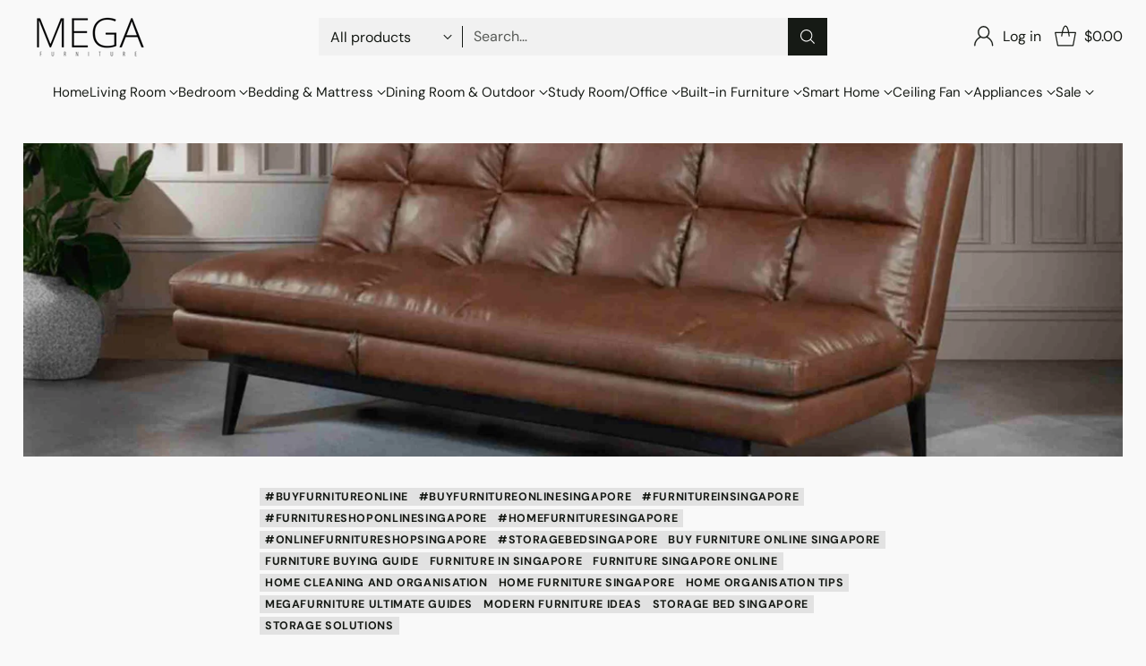

--- FILE ---
content_type: text/html; charset=utf-8
request_url: https://megafurniture.sg/blogs/articles/cleaning-tips-for-your-faux-leather-sofa-bed
body_size: 101349
content:
<!doctype html>

<!--
  ___                 ___           ___           ___
       /  /\                     /__/\         /  /\         /  /\
      /  /:/_                    \  \:\       /  /:/        /  /::\
     /  /:/ /\  ___     ___       \  \:\     /  /:/        /  /:/\:\
    /  /:/ /:/ /__/\   /  /\  ___  \  \:\   /  /:/  ___   /  /:/  \:\
   /__/:/ /:/  \  \:\ /  /:/ /__/\  \__\:\ /__/:/  /  /\ /__/:/ \__\:\
   \  \:\/:/    \  \:\  /:/  \  \:\ /  /:/ \  \:\ /  /:/ \  \:\ /  /:/
    \  \::/      \  \:\/:/    \  \:\  /:/   \  \:\  /:/   \  \:\  /:/
     \  \:\       \  \::/      \  \:\/:/     \  \:\/:/     \  \:\/:/
      \  \:\       \__\/        \  \::/       \  \::/       \  \::/
       \__\/                     \__\/         \__\/         \__\/

  --------------------------------------------------------------------
  #  Cornerstone v4.2.1
  #  Documentation: https://help.fluorescent.co/v/cornerstone
  #  Purchase: https://themes.shopify.com/themes/cornerstone/
  #  A product by Fluorescent: https://fluorescent.co/
  --------------------------------------------------------------------
-->

<html class="no-js" lang="en" style="--announcement-height: 1px;">
  <head>
    <meta charset="UTF-8">
    <meta http-equiv="X-UA-Compatible" content="IE=edge,chrome=1">
    <meta name="viewport" content="width=device-width,initial-scale=1">
    




  <meta name="description" content="The Charm of Faux Leather in Singaporean Homes In the heart of Singapore&amp;#39;s bustling urban landscape, there&amp;#39;s a growing appreciation for contemporary elegance in home decor. The Singapore faux leather sofa bed is a shining example of this trend.   Why is the Singapore faux leather sofa bed a popular choice?  Beyond its ">



    <link rel="canonical" href="https://megafurniture.sg/blogs/articles/cleaning-tips-for-your-faux-leather-sofa-bed">
    <link rel="preconnect" href="https://cdn.shopify.com" crossorigin>

    <!-- Google Tag Manager -->
    <script>(function(w,d,s,l,i){w[l]=w[l]||[];w[l].push({'gtm.start':
    new Date().getTime(),event:'gtm.js'});var f=d.getElementsByTagName(s)[0],
    j=d.createElement(s),dl=l!='dataLayer'?'&l='+l:'';j.async=true;j.src=
    'https://www.googletagmanager.com/gtm.js?id='+i+dl;f.parentNode.insertBefore(j,f);
    })(window,document,'script','dataLayer','GTM-PVXB3RL');</script>
    <!-- End Google Tag Manager --><link rel="shortcut icon" href="//megafurniture.sg/cdn/shop/files/MEGA-Logo_MegaFurniture-_Black_favicon_d3dc50a2-4b65-4eb7-abf0-dd11da658709.png?crop=center&height=32&v=1700458143&width=32" type="image/png"><title>Cleaning Tips for Your Faux Leather Sofa Bed
&ndash; Megafurniture</title>

    





  
  
  




<meta property="og:url" content="https://megafurniture.sg/blogs/articles/cleaning-tips-for-your-faux-leather-sofa-bed">
<meta property="og:site_name" content="Megafurniture">
<meta property="og:type" content="article">
<meta property="og:title" content="Cleaning Tips for Your Faux Leather Sofa Bed">
<meta property="og:description" content="The Charm of Faux Leather in Singaporean Homes In the heart of Singapore&amp;#39;s bustling urban landscape, there&amp;#39;s a growing appreciation for contemporary elegance in home decor. The Singapore faux leather sofa bed is a shining example of this trend.   Why is the Singapore faux leather sofa bed a popular choice?  Beyond its ">
<meta property="og:image" content="http://megafurniture.sg/cdn/shop/articles/essential-cleaning-tips-for-your-faux-leather-sofa-bed-megafurniture_fbbb4761-c658-4a59-92c3-7dffdb474bd8.jpg?v=1747973861">
<meta property="og:image:secure_url" content="https://megafurniture.sg/cdn/shop/articles/essential-cleaning-tips-for-your-faux-leather-sofa-bed-megafurniture_fbbb4761-c658-4a59-92c3-7dffdb474bd8.jpg?v=1747973861">



<meta name="twitter:title" content="Cleaning Tips for Your Faux Leather Sofa Bed">
<meta name="twitter:description" content="The Charm of Faux Leather in Singaporean Homes In the heart of Singapore&amp;#39;s bustling urban landscape, there&amp;#39;s a growing appreciation for contemporary elegance in home decor. The Singapore faux leather sofa bed is a shining example of this trend.   Why is the Singapore faux leather sofa bed a popular choice?  Beyond its ">
<meta name="twitter:card" content="summary_large_image">
<meta name="twitter:image" content="https://megafurniture.sg/cdn/shop/articles/essential-cleaning-tips-for-your-faux-leather-sofa-bed-megafurniture_fbbb4761-c658-4a59-92c3-7dffdb474bd8.jpg?v=1747973861">
<meta name="twitter:image:width" content="480">
<meta name="twitter:image:height" content="480">


    <script>
  console.log('Cornerstone v4.2.1 by Fluorescent');

  document.documentElement.className = document.documentElement.className.replace('no-js', '');

  if (window.matchMedia(`(prefers-reduced-motion: reduce)`) === true || window.matchMedia(`(prefers-reduced-motion: reduce)`).matches === true) {
    document.documentElement.classList.add('prefers-reduced-motion');
  } else {
    document.documentElement.classList.add('do-anim');
  }

  window.theme = {
    version: 'v4.2.1',
    themeName: 'Cornerstone',
    moneyFormat: "${{amount}}",
    coreData: {
      n: "Cornerstone",
      v: "v4.2.1",
    },
    strings: {
      name: "Megafurniture",
      accessibility: {
        play_video: "Play",
        pause_video: "Pause",
        range_lower: "Lower",
        range_upper: "Upper",
        carousel_select:  "Move carousel to slide {{ number }}"
      },
      product: {
        no_shipping_rates: "Shipping rate unavailable",
        country_placeholder: "Country\/Region",
        review: "Write a review"
      },
      products: {
        product: {
          unavailable: "Unavailable",
          unitPrice: "Unit price",
          unitPriceSeparator: "per",
          sku: "SKU"
        }
      },
      cart: {
        editCartNote: "Edit order notes",
        addCartNote: "Add order notes",
        quantityError: "You have the maximum number of this product in your cart"
      },
      pagination: {
        viewing: "You\u0026#39;re viewing {{ of }} of {{ total }}",
        products: "products",
        results: "results"
      }
    },
    routes: {
      root: "/",
      cart: {
        base: "/cart",
        add: "/cart/add",
        change: "/cart/change",
        update: "/cart/update",
        clear: "/cart/clear",
        // Manual routes until Shopify adds support
        shipping: "/cart/shipping_rates"
      },
      // Manual routes until Shopify adds support
      products: "/products",
      productRecommendations: "/recommendations/products",
      predictive_search_url: '/search/suggest',
      search_url: '/search'
    },
    icons: {
      chevron: "\u003cspan class=\"icon icon-chevron \" style=\"\"\u003e\n  \u003csvg viewBox=\"0 0 24 24\" fill=\"none\" xmlns=\"http:\/\/www.w3.org\/2000\/svg\"\u003e\u003cpath d=\"M1.875 7.438 12 17.563 22.125 7.438\" stroke=\"currentColor\" stroke-width=\"2\"\/\u003e\u003c\/svg\u003e\n\u003c\/span\u003e\n\n",
      close: "\u003cspan class=\"icon icon-close \" style=\"\"\u003e\n  \u003csvg viewBox=\"0 0 24 24\" fill=\"none\" xmlns=\"http:\/\/www.w3.org\/2000\/svg\"\u003e\u003cpath d=\"M2.66 1.34 2 .68.68 2l.66.66 1.32-1.32zm18.68 21.32.66.66L23.32 22l-.66-.66-1.32 1.32zm1.32-20 .66-.66L22 .68l-.66.66 1.32 1.32zM1.34 21.34.68 22 2 23.32l.66-.66-1.32-1.32zm0-18.68 10 10 1.32-1.32-10-10-1.32 1.32zm11.32 10 10-10-1.32-1.32-10 10 1.32 1.32zm-1.32-1.32-10 10 1.32 1.32 10-10-1.32-1.32zm0 1.32 10 10 1.32-1.32-10-10-1.32 1.32z\" fill=\"currentColor\"\/\u003e\u003c\/svg\u003e\n\u003c\/span\u003e\n\n",
      zoom: "\u003cspan class=\"icon icon-zoom \" style=\"\"\u003e\n  \u003csvg viewBox=\"0 0 24 24\" fill=\"none\" xmlns=\"http:\/\/www.w3.org\/2000\/svg\"\u003e\u003cpath d=\"M10.3,19.71c5.21,0,9.44-4.23,9.44-9.44S15.51,.83,10.3,.83,.86,5.05,.86,10.27s4.23,9.44,9.44,9.44Z\" fill=\"none\" stroke=\"currentColor\" stroke-linecap=\"round\" stroke-miterlimit=\"10\" stroke-width=\"1.63\"\/\u003e\n          \u003cpath d=\"M5.05,10.27H15.54\" fill=\"none\" stroke=\"currentColor\" stroke-miterlimit=\"10\" stroke-width=\"1.63\"\/\u003e\n          \u003cpath class=\"cross-up\" d=\"M10.3,5.02V15.51\" fill=\"none\" stroke=\"currentColor\" stroke-miterlimit=\"10\" stroke-width=\"1.63\"\/\u003e\n          \u003cpath d=\"M16.92,16.9l6.49,6.49\" fill=\"none\" stroke=\"currentColor\" stroke-miterlimit=\"10\" stroke-width=\"1.63\"\/\u003e\u003c\/svg\u003e\n\u003c\/span\u003e\n\n  \u003cspan class=\"zoom-icon__text zoom-in fs-body-75\"\u003eZoom in\u003c\/span\u003e\n  \u003cspan class=\"zoom-icon__text zoom-out fs-body-75\"\u003eZoom out\u003c\/span\u003e"
    }
  }

  window.theme.searchableFields = "product_type,title,variants.title";

  
</script>

    <style>
  @font-face {
  font-family: "DM Sans";
  font-weight: 500;
  font-style: normal;
  font-display: swap;
  src: url("//megafurniture.sg/cdn/fonts/dm_sans/dmsans_n5.8a0f1984c77eb7186ceb87c4da2173ff65eb012e.woff2") format("woff2"),
       url("//megafurniture.sg/cdn/fonts/dm_sans/dmsans_n5.9ad2e755a89e15b3d6c53259daad5fc9609888e6.woff") format("woff");
}

  @font-face {
  font-family: "DM Sans";
  font-weight: 500;
  font-style: normal;
  font-display: swap;
  src: url("//megafurniture.sg/cdn/fonts/dm_sans/dmsans_n5.8a0f1984c77eb7186ceb87c4da2173ff65eb012e.woff2") format("woff2"),
       url("//megafurniture.sg/cdn/fonts/dm_sans/dmsans_n5.9ad2e755a89e15b3d6c53259daad5fc9609888e6.woff") format("woff");
}

  @font-face {
  font-family: "DM Sans";
  font-weight: 800;
  font-style: normal;
  font-display: swap;
  src: url("//megafurniture.sg/cdn/fonts/dm_sans/dmsans_n8.9f553196c0ff5b7974586d2d89b9e478d4bc5e82.woff2") format("woff2"),
       url("//megafurniture.sg/cdn/fonts/dm_sans/dmsans_n8.ad7c872105784d933f0af62ff70a7c467eb80a37.woff") format("woff");
}

  @font-face {
  font-family: "DM Sans";
  font-weight: 200;
  font-style: normal;
  font-display: swap;
  src: url("//megafurniture.sg/cdn/fonts/dm_sans/dmsans_n2.62da6f76f63c8a7e03653d4230d72820e9fc419f.woff2") format("woff2"),
       url("//megafurniture.sg/cdn/fonts/dm_sans/dmsans_n2.2a86a7afa1597cb5b1eb57ace2371d15788a817a.woff") format("woff");
}

  @font-face {
  font-family: "DM Sans";
  font-weight: 400;
  font-style: normal;
  font-display: swap;
  src: url("//megafurniture.sg/cdn/fonts/dm_sans/dmsans_n4.ec80bd4dd7e1a334c969c265873491ae56018d72.woff2") format("woff2"),
       url("//megafurniture.sg/cdn/fonts/dm_sans/dmsans_n4.87bdd914d8a61247b911147ae68e754d695c58a6.woff") format("woff");
}

  @font-face {
  font-family: "DM Sans";
  font-weight: 700;
  font-style: normal;
  font-display: swap;
  src: url("//megafurniture.sg/cdn/fonts/dm_sans/dmsans_n7.97e21d81502002291ea1de8aefb79170c6946ce5.woff2") format("woff2"),
       url("//megafurniture.sg/cdn/fonts/dm_sans/dmsans_n7.af5c214f5116410ca1d53a2090665620e78e2e1b.woff") format("woff");
}

  @font-face {
  font-family: "DM Sans";
  font-weight: 400;
  font-style: italic;
  font-display: swap;
  src: url("//megafurniture.sg/cdn/fonts/dm_sans/dmsans_i4.b8fe05e69ee95d5a53155c346957d8cbf5081c1a.woff2") format("woff2"),
       url("//megafurniture.sg/cdn/fonts/dm_sans/dmsans_i4.403fe28ee2ea63e142575c0aa47684d65f8c23a0.woff") format("woff");
}

  @font-face {
  font-family: "DM Sans";
  font-weight: 700;
  font-style: italic;
  font-display: swap;
  src: url("//megafurniture.sg/cdn/fonts/dm_sans/dmsans_i7.52b57f7d7342eb7255084623d98ab83fd96e7f9b.woff2") format("woff2"),
       url("//megafurniture.sg/cdn/fonts/dm_sans/dmsans_i7.d5e14ef18a1d4a8ce78a4187580b4eb1759c2eda.woff") format("woff");
}


  :root {
    
    

    
    --color-text: #161a15;

  --color-text-alpha-90: rgba(22, 26, 21, 0.9);
  --color-text-alpha-80: rgba(22, 26, 21, 0.8);
  --color-text-alpha-70: rgba(22, 26, 21, 0.7);
  --color-text-alpha-60: rgba(22, 26, 21, 0.6);
  --color-text-alpha-50: rgba(22, 26, 21, 0.5);
  --color-text-alpha-40: rgba(22, 26, 21, 0.4);
  --color-text-alpha-30: rgba(22, 26, 21, 0.3);
  --color-text-alpha-25: rgba(22, 26, 21, 0.25);
  --color-text-alpha-20: rgba(22, 26, 21, 0.2);
  --color-text-alpha-10: rgba(22, 26, 21, 0.1);
  --color-text-alpha-05: rgba(22, 26, 21, 0.05);
--color-text-link: #1e6cd9;
    --color-text-error: #D02F2E; 
    --color-text-success: #478947; 
    --color-background-success: rgba(71, 137, 71, 0.1); 
    --color-white: #FFFFFF;
    --color-black: #000000;

    --color-background: #f9f9f9;
    --color-background-alpha-80: rgba(249, 249, 249, 0.8);
    
    --color-background-semi-transparent-80: rgba(249, 249, 249, 0.8);
    --color-background-semi-transparent-90: rgba(249, 249, 249, 0.9);

    --color-background-transparent: rgba(249, 249, 249, 0);
    --color-border: #161a15;
    --color-border-meta: rgba(22, 26, 21, 0.6);
    --color-overlay: rgba(0, 0, 0, 0.8);

    --color-accent: #ffffff;
    --color-accent-contrasting: #bfa75d;

    --color-background-meta: #f1f1f1;
    --color-background-meta-alpha: rgba(241, 241, 241, 0.6);
    --color-background-darker-meta: #e4e4e4;
    --color-background-darker-meta-alpha: rgba(228, 228, 228, 0.6);
    --color-background-placeholder: #e4e4e4;
    --color-background-placeholder-lighter: #ececec;
    --color-foreground-placeholder: rgba(22, 26, 21, 0.4);

    
    --color-button-primary-text: #ffffff;
    --color-button-primary-text-alpha-30: rgba(255, 255, 255, 0.3);
    --color-button-primary-background: #161a15;
    --color-button-primary-background-alpha: rgba(22, 26, 21, 0.6);
    --color-button-primary-background-darken-5: #0a0c0a;
    --color-button-primary-background-hover: #272e25;

    
    --color-button-secondary-text: #161a15;
    --color-button-secondary-text-alpha-30: rgba(22, 26, 21, 0.3);
    --color-button-secondary-background: #bfa75d;
    --color-button-secondary-background-alpha: rgba(191, 167, 93, 0.6);
    --color-button-secondary-background-darken-5: #b89d4b;
    --color-button-secondary-background-hover: #b29846;
    --color-border-button-secondary: #bfa75d;

    
    --color-button-tertiary-text: var(--color-text);
    --color-button-tertiary-text-alpha-30: rgba(22, 26, 21, 0.3);
    --color-button-tertiary-text-disabled: var(--color-text-alpha-50);
    --color-button-tertiary-background: var(--color-background);
    --color-button-tertiary-background-darken-5: #ececec;
    --color-border-button-tertiary: var(--color-text-alpha-40);
    --color-border-button-tertiary-hover: var(--color-text-alpha-80);
    --color-border-button-tertiary-disabled: var(--color-text-alpha-20);

    
    --color-background-button-fab: #ffffff;
    --color-foreground-button-fab: #161a15;
    --color-foreground-button-fab-alpha-05: rgba(22, 26, 21, 0.05);

    
    --divider-height: 1px;
    --divider-margin-top: 20px;
    --divider-margin-bottom: 20px;

    
    --color-border-input: rgba(68, 68, 68, 0.4);
    --color-text-input: #444444;
    --color-text-input-alpha-3: rgba(68, 68, 68, 0.03);
    --color-text-input-alpha-5: rgba(68, 68, 68, 0.05);
    --color-text-input-alpha-10: rgba(68, 68, 68, 0.1);
    --color-background-input: #f1f1f1;

    
      --color-border-input-popups-drawers: rgba(68, 68, 68, 0.4);
      --color-text-input-popups-drawers: #444444;
      --color-text-input-popups-drawers-alpha-5: rgba(68, 68, 68, 0.05);
      --color-text-input-popups-drawers-alpha-10: rgba(68, 68, 68, 0.1);
      --color-background-input-popups-drawers: #f1f1f1;
    

    
    --payment-terms-background-color: #f1f1f1;


    
    --color-background-sale-badge: #c31818;
    --color-text-sale-badge: #ffffff;
    --color-border-sale-badge: #c31818;
    --color-background-sold-badge: #ffffff;
    --color-text-sold-badge: #737373;
    --color-border-sold-badge: #ffffff;
    --color-background-new-badge: #161a15;
    --color-text-new-badge: #f1f1f1;
    --color-border-new-badge: #161a15;

    
    --color-text-header: #161a15;
    --color-text-header-half-transparent: rgba(22, 26, 21, 0.5);
    --color-background-header: #f9f9f9;
    --color-background-header-transparent: rgba(249, 249, 249, 0);
    --color-shadow-header: rgba(0, 0, 0, 0.15);
    --color-background-cart-dot: #161a15;
    --color-text-cart-dot: #fafafa;
    --color-background-search-field: #f1f1f1;
    --color-border-search-field: #f1f1f1;
    --color-text-search-field: #161a15;


    
    --color-text-main-menu: #161a15;
    --color-background-main-menu: #f9f9f9;


    
    --color-background-footer: #272727;
    --color-text-footer: #ffffff;
    --color-text-footer-subdued: rgba(255, 255, 255, 0.7);


    
    --color-products-sale-price: #c31818;
    --color-products-sale-price-alpha-05: rgba(195, 24, 24, 0.05);
    --color-products-rating-star: #ffd700;

    
    --color-products-stock-good: #448421;
    --color-products-stock-medium: #bf5c30;
    --color-products-stock-bad: #737373;

    
    --color-free-shipping-bar-below-full: #737373;
    --color-free-shipping-bar-full: #161a15;

    
    --color-text-popups-drawers: #333333;
    --color-text-popups-drawers-alpha-03: rgba(51, 51, 51, 0.03);
    --color-text-popups-drawers-alpha-05: rgba(51, 51, 51, 0.05);
    --color-text-popups-drawers-alpha-10: rgba(51, 51, 51, 0.1);
    --color-text-popups-drawers-alpha-20: rgba(51, 51, 51, 0.2);
    --color-text-popups-drawers-alpha-30: rgba(51, 51, 51, 0.3);
    --color-text-popups-drawers-alpha-60: rgba(51, 51, 51, 0.6);
    --color-text-popups-drawers-alpha-80: rgba(51, 51, 51, 0.8);
    --color-text-popups-drawers-no-transparency-alpha-10: #ebebeb;
    --color-sale-price-popups-drawers: #e20814;
    --color-sale-price-popups-drawers-alpha-05: rgba(226, 8, 20, 0.05);
    --color-links-popups-drawers: #161a15;
    --color-background-popups-drawers: #ffffff;
    --color-background-popups-drawers-alpha-0: rgba(255, 255, 255, 0);
    --color-background-popups-drawers-alt: #f1f2ee;
    --color-border-popups-drawers: rgba(51, 51, 51, 0.15);
    --color-border-popups-drawers-alt: #d9dcd1;

    

    

    
    --font-logo: "DM Sans", sans-serif;
    --font-logo-weight: 500;
    --font-logo-style: normal;
    
    --logo-letter-spacing: 0.015em;

    --logo-font-size: 
clamp(1.5rem, 1.25rem + 0.8333vw, 1.875rem)
;

    
    --line-height-heading: 1.15;
    --line-height-subheading: 1.30;
    --font-heading: "DM Sans", sans-serif;
    --font-heading-weight: 500;
    --font-heading-bold-weight: 800;
    --font-heading-style: normal;
    --font-heading-base-size: 40px;
    

    

    --font-size-heading-display-1: 
clamp(2.625rem, 1.875rem + 2.5vw, 3.75rem)
;
    --font-size-heading-display-2: 
clamp(2.3328rem, 1.6663rem + 2.2216vw, 3.3325rem)
;
    --font-size-heading-display-3: 
clamp(2.0416rem, 1.4583rem + 1.9442vw, 2.9165rem)
;
    --font-size-heading-1-base: 
clamp(1.75rem, 1.25rem + 1.6667vw, 2.5rem)
;
    --font-size-heading-2-base: 
clamp(1.5313rem, 1.0938rem + 1.4582vw, 2.1875rem)
;
    --font-size-heading-3-base: 
clamp(1.3563rem, 0.9688rem + 1.2916vw, 1.9375rem)
;
    --font-size-heading-4-base: 
clamp(1.1375rem, 0.8125rem + 1.0833vw, 1.625rem)
;
    --font-size-heading-5-base: 
clamp(0.9625rem, 0.6875rem + 0.9167vw, 1.375rem)
;
    --font-size-heading-6-base: 
clamp(0.875rem, 0.625rem + 0.8333vw, 1.25rem)
;

    
    --line-height-body: 1.5;
    --font-body: "DM Sans", sans-serif;
    --font-body-weight: 400;
    --font-body-style: normal;
    --font-body-italic: italic;
    --font-body-bold-weight: 700;
    --font-body-base-size: 16px;

    

    --font-size-body-400: 
clamp(1.4994rem, 1.3883rem + 0.3702vw, 1.666rem)
;
    --font-size-body-350: 
clamp(1.3995rem, 1.2958rem + 0.3456vw, 1.555rem)
;
    --font-size-body-300: 
clamp(1.2996rem, 1.2033rem + 0.3209vw, 1.444rem)
;
    --font-size-body-250: 
clamp(1.1997rem, 1.1108rem + 0.2962vw, 1.333rem)
;
    --font-size-body-200: 
clamp(1.0998rem, 1.0183rem + 0.2716vw, 1.222rem)
;
    --font-size-body-150: 
clamp(0.9999rem, 0.9258rem + 0.2469vw, 1.111rem)
;
    --font-size-body-100: 
clamp(0.9rem, 0.8333rem + 0.2222vw, 1.0rem)
;
    --font-size-body-75: 
clamp(0.7992rem, 0.74rem + 0.1973vw, 0.888rem)
;
    --font-size-body-60: 
clamp(0.8222rem, 0.8222rem + 0.0vw, 0.8222rem)
;
    --font-size-body-50: 
clamp(0.777rem, 0.777rem + 0.0vw, 0.777rem)
;
    --font-size-body-25: 
clamp(0.722rem, 0.722rem + 0.0vw, 0.722rem)
;
    --font-size-body-20: 
clamp(0.666rem, 0.666rem + 0.0vw, 0.666rem)
;

    

    --font-size-navigation-base: 15px;

    
    
      --font-navigation: var(--font-body);

      --font-weight-navigation: var(--font-body-weight);
    

    

    

    --line-height-button: 1.4;

    
    
      --font-size-button: var(--font-size-body-100);
      --font-size-button-small: var(--font-size-body-75);
      --font-size-button-x-small: var(--font-size-body-75);
    

    
    --font-weight-text-button: var(--font-body-weight);

    
      --font-button: var(--font-heading);

      
      
        --font-weight-button: 500;;
      
    

    
    

    

    
    
      --font-product-listing-title: var(--font-heading);
    

    
    
      --font-size-product-listing-title: 
clamp(0.8438rem, 0.7813rem + 0.2082vw, 0.9375rem)
;
    

    

    
    
      --font-product-badge: var(--font-body);

      
      
        --font-weight-badge: var(--font-body-bold-weight);
      
    

    
    
      --font-product-badge-text-transform: none;
      --font-size-product-badge: var(--font-size-body-50);
    

    
    
      --font-product-price: var(--font-body);

      
      
        --font-weight-product-price: var(--font-body-bold-weight);
      
    
  }

  
  @supports not (font-size: clamp(10px, 3.3vw, 20px)) {
    :root {
      --logo-font-size: 
1.6875rem
;

      --font-size-heading-display-1: 
3.1875rem
;
      --font-size-heading-display-2: 
2.8326rem
;
      --font-size-heading-display-3: 
2.479rem
;
      --font-size-heading-1-base: 
2.125rem
;
      --font-size-heading-2-base: 
1.8594rem
;
      --font-size-heading-3-base: 
1.6469rem
;
      --font-size-heading-4-base: 
1.3813rem
;
      --font-size-heading-5-base: 
1.1688rem
;
      --font-size-heading-6-base: 
1.0625rem
;

      --font-size-body-400: 
1.5827rem
;
      --font-size-body-350: 
1.4773rem
;
      --font-size-body-300: 
1.3718rem
;
      --font-size-body-250: 
1.2664rem
;
      --font-size-body-200: 
1.1609rem
;
      --font-size-body-150: 
1.0555rem
;
      --font-size-body-100: 
0.95rem
;
      --font-size-body-75: 
0.8436rem
;
      --font-size-body-60: 
0.8222rem
;
      --font-size-body-50: 
0.777rem
;
      --font-size-body-25: 
0.722rem
;
      --font-size-body-20: 
0.666rem
;

    

    
      --font-size-product-listing-title: 
0.8906rem
;
    
    }
  }

  
  .product-badge[data-handle="ships-fast"] .product-badge__inner{color: #f1f1f1; background-color: #161a15; border-color: #161a15;}.product-badge[data-handle="prestige"] .product-badge__inner{color: #bfa75d; background-color: #161a15; border-color: #161a15;}.product-badge[data-handle="best-seller"] .product-badge__inner{color: #161a15; background-color: #f1f1f1; border-color: #f1f1f1;}.product-badge[data-handle="staff-pick"] .product-badge__inner{color: #bfa75d; background-color: #f1f1f1; border-color: #f1f1f1;}</style>

    <script>
  flu = window.flu || {};
  flu.chunks = {
    photoswipe: "//megafurniture.sg/cdn/shop/t/297/assets/photoswipe-chunk.js?v=17330699505520629161768191139",
    nouislider: "//megafurniture.sg/cdn/shop/t/297/assets/nouislider-chunk.js?v=131351027671466727271768191139",
    polyfillInert: "//megafurniture.sg/cdn/shop/t/297/assets/polyfill-inert-chunk.js?v=9775187524458939151768191139",
    polyfillResizeObserver: "//megafurniture.sg/cdn/shop/t/297/assets/polyfill-resize-observer-chunk.js?v=49253094118087005231768191139",
  };
</script>





  <script type="module" src="//megafurniture.sg/cdn/shop/t/297/assets/theme.js?v=155489401730350591791768191139"></script>










<meta name="viewport" content="width=device-width,initial-scale=1">
<script defer>
  var defineVH = function () {
    document.documentElement.style.setProperty('--vh', window.innerHeight * 0.01 + 'px');
  };
  window.addEventListener('resize', defineVH);
  window.addEventListener('orientationchange', defineVH);
  defineVH();
</script>

<link href="//megafurniture.sg/cdn/shop/t/297/assets/theme.css?v=156257152589636378131768191139" rel="stylesheet" type="text/css" media="all" />



<script>window.performance && window.performance.mark && window.performance.mark('shopify.content_for_header.start');</script><meta name="google-site-verification" content="hChzjhJfzFvYTXD4SKhpNP6em2vWzhqAlbyEh56ukDo">
<meta name="google-site-verification" content="MHoG2TnizGpJptF4dMXClnK9IP0qhKx9C3iMRi7nheI">
<meta name="facebook-domain-verification" content="cqy1949uocjlfimenz8uucdp5tfrs7">
<meta id="shopify-digital-wallet" name="shopify-digital-wallet" content="/18058667/digital_wallets/dialog">
<meta name="shopify-checkout-api-token" content="6cf0c8615790dbf2fbdd26a825f354e3">
<link rel="alternate" type="application/atom+xml" title="Feed" href="/blogs/articles.atom" />
<script async="async" src="/checkouts/internal/preloads.js?locale=en-SG"></script>
<link rel="preconnect" href="https://shop.app" crossorigin="anonymous">
<script async="async" src="https://shop.app/checkouts/internal/preloads.js?locale=en-SG&shop_id=18058667" crossorigin="anonymous"></script>
<script id="apple-pay-shop-capabilities" type="application/json">{"shopId":18058667,"countryCode":"SG","currencyCode":"SGD","merchantCapabilities":["supports3DS"],"merchantId":"gid:\/\/shopify\/Shop\/18058667","merchantName":"Megafurniture","requiredBillingContactFields":["postalAddress","email","phone"],"requiredShippingContactFields":["postalAddress","email","phone"],"shippingType":"shipping","supportedNetworks":["visa","masterCard","amex"],"total":{"type":"pending","label":"Megafurniture","amount":"1.00"},"shopifyPaymentsEnabled":true,"supportsSubscriptions":true}</script>
<script id="shopify-features" type="application/json">{"accessToken":"6cf0c8615790dbf2fbdd26a825f354e3","betas":["rich-media-storefront-analytics"],"domain":"megafurniture.sg","predictiveSearch":true,"shopId":18058667,"locale":"en"}</script>
<script>var Shopify = Shopify || {};
Shopify.shop = "megafurniture.myshopify.com";
Shopify.locale = "en";
Shopify.currency = {"active":"SGD","rate":"1.0"};
Shopify.country = "SG";
Shopify.theme = {"name":"11.11 EXTENDED SALE (Backup)","id":142580514931,"schema_name":"Cornerstone","schema_version":"4.2.1","theme_store_id":2348,"role":"main"};
Shopify.theme.handle = "null";
Shopify.theme.style = {"id":null,"handle":null};
Shopify.cdnHost = "megafurniture.sg/cdn";
Shopify.routes = Shopify.routes || {};
Shopify.routes.root = "/";</script>
<script type="module">!function(o){(o.Shopify=o.Shopify||{}).modules=!0}(window);</script>
<script>!function(o){function n(){var o=[];function n(){o.push(Array.prototype.slice.apply(arguments))}return n.q=o,n}var t=o.Shopify=o.Shopify||{};t.loadFeatures=n(),t.autoloadFeatures=n()}(window);</script>
<script>
  window.ShopifyPay = window.ShopifyPay || {};
  window.ShopifyPay.apiHost = "shop.app\/pay";
  window.ShopifyPay.redirectState = null;
</script>
<script id="shop-js-analytics" type="application/json">{"pageType":"article"}</script>
<script defer="defer" async type="module" src="//megafurniture.sg/cdn/shopifycloud/shop-js/modules/v2/client.init-shop-cart-sync_BT-GjEfc.en.esm.js"></script>
<script defer="defer" async type="module" src="//megafurniture.sg/cdn/shopifycloud/shop-js/modules/v2/chunk.common_D58fp_Oc.esm.js"></script>
<script defer="defer" async type="module" src="//megafurniture.sg/cdn/shopifycloud/shop-js/modules/v2/chunk.modal_xMitdFEc.esm.js"></script>
<script type="module">
  await import("//megafurniture.sg/cdn/shopifycloud/shop-js/modules/v2/client.init-shop-cart-sync_BT-GjEfc.en.esm.js");
await import("//megafurniture.sg/cdn/shopifycloud/shop-js/modules/v2/chunk.common_D58fp_Oc.esm.js");
await import("//megafurniture.sg/cdn/shopifycloud/shop-js/modules/v2/chunk.modal_xMitdFEc.esm.js");

  window.Shopify.SignInWithShop?.initShopCartSync?.({"fedCMEnabled":true,"windoidEnabled":true});

</script>
<script>
  window.Shopify = window.Shopify || {};
  if (!window.Shopify.featureAssets) window.Shopify.featureAssets = {};
  window.Shopify.featureAssets['shop-js'] = {"shop-cart-sync":["modules/v2/client.shop-cart-sync_DZOKe7Ll.en.esm.js","modules/v2/chunk.common_D58fp_Oc.esm.js","modules/v2/chunk.modal_xMitdFEc.esm.js"],"init-fed-cm":["modules/v2/client.init-fed-cm_B6oLuCjv.en.esm.js","modules/v2/chunk.common_D58fp_Oc.esm.js","modules/v2/chunk.modal_xMitdFEc.esm.js"],"shop-cash-offers":["modules/v2/client.shop-cash-offers_D2sdYoxE.en.esm.js","modules/v2/chunk.common_D58fp_Oc.esm.js","modules/v2/chunk.modal_xMitdFEc.esm.js"],"shop-login-button":["modules/v2/client.shop-login-button_QeVjl5Y3.en.esm.js","modules/v2/chunk.common_D58fp_Oc.esm.js","modules/v2/chunk.modal_xMitdFEc.esm.js"],"pay-button":["modules/v2/client.pay-button_DXTOsIq6.en.esm.js","modules/v2/chunk.common_D58fp_Oc.esm.js","modules/v2/chunk.modal_xMitdFEc.esm.js"],"shop-button":["modules/v2/client.shop-button_DQZHx9pm.en.esm.js","modules/v2/chunk.common_D58fp_Oc.esm.js","modules/v2/chunk.modal_xMitdFEc.esm.js"],"avatar":["modules/v2/client.avatar_BTnouDA3.en.esm.js"],"init-windoid":["modules/v2/client.init-windoid_CR1B-cfM.en.esm.js","modules/v2/chunk.common_D58fp_Oc.esm.js","modules/v2/chunk.modal_xMitdFEc.esm.js"],"init-shop-for-new-customer-accounts":["modules/v2/client.init-shop-for-new-customer-accounts_C_vY_xzh.en.esm.js","modules/v2/client.shop-login-button_QeVjl5Y3.en.esm.js","modules/v2/chunk.common_D58fp_Oc.esm.js","modules/v2/chunk.modal_xMitdFEc.esm.js"],"init-shop-email-lookup-coordinator":["modules/v2/client.init-shop-email-lookup-coordinator_BI7n9ZSv.en.esm.js","modules/v2/chunk.common_D58fp_Oc.esm.js","modules/v2/chunk.modal_xMitdFEc.esm.js"],"init-shop-cart-sync":["modules/v2/client.init-shop-cart-sync_BT-GjEfc.en.esm.js","modules/v2/chunk.common_D58fp_Oc.esm.js","modules/v2/chunk.modal_xMitdFEc.esm.js"],"shop-toast-manager":["modules/v2/client.shop-toast-manager_DiYdP3xc.en.esm.js","modules/v2/chunk.common_D58fp_Oc.esm.js","modules/v2/chunk.modal_xMitdFEc.esm.js"],"init-customer-accounts":["modules/v2/client.init-customer-accounts_D9ZNqS-Q.en.esm.js","modules/v2/client.shop-login-button_QeVjl5Y3.en.esm.js","modules/v2/chunk.common_D58fp_Oc.esm.js","modules/v2/chunk.modal_xMitdFEc.esm.js"],"init-customer-accounts-sign-up":["modules/v2/client.init-customer-accounts-sign-up_iGw4briv.en.esm.js","modules/v2/client.shop-login-button_QeVjl5Y3.en.esm.js","modules/v2/chunk.common_D58fp_Oc.esm.js","modules/v2/chunk.modal_xMitdFEc.esm.js"],"shop-follow-button":["modules/v2/client.shop-follow-button_CqMgW2wH.en.esm.js","modules/v2/chunk.common_D58fp_Oc.esm.js","modules/v2/chunk.modal_xMitdFEc.esm.js"],"checkout-modal":["modules/v2/client.checkout-modal_xHeaAweL.en.esm.js","modules/v2/chunk.common_D58fp_Oc.esm.js","modules/v2/chunk.modal_xMitdFEc.esm.js"],"shop-login":["modules/v2/client.shop-login_D91U-Q7h.en.esm.js","modules/v2/chunk.common_D58fp_Oc.esm.js","modules/v2/chunk.modal_xMitdFEc.esm.js"],"lead-capture":["modules/v2/client.lead-capture_BJmE1dJe.en.esm.js","modules/v2/chunk.common_D58fp_Oc.esm.js","modules/v2/chunk.modal_xMitdFEc.esm.js"],"payment-terms":["modules/v2/client.payment-terms_Ci9AEqFq.en.esm.js","modules/v2/chunk.common_D58fp_Oc.esm.js","modules/v2/chunk.modal_xMitdFEc.esm.js"]};
</script>
<script>(function() {
  var isLoaded = false;
  function asyncLoad() {
    if (isLoaded) return;
    isLoaded = true;
    var urls = ["https:\/\/cdn-gp01.grabpay.com\/shopify\/js\/v1\/grab-widget-paylater.js?shop=megafurniture.myshopify.com","https:\/\/seo.apps.avada.io\/scripttag\/avada-seo-installed.js?shop=megafurniture.myshopify.com","https:\/\/cdn1.avada.io\/flying-pages\/module.js?shop=megafurniture.myshopify.com","https:\/\/gateway.apaylater.com\/plugins\/price_divider\/main.js?platform=SHOPIFY\u0026country=SG\u0026price_divider_applied_on=all\u0026shop=megafurniture.myshopify.com","https:\/\/uw-egcr.s3.eu-west-2.amazonaws.com\/egcr-badge-megafurniture.myshopify.com.js?shop=megafurniture.myshopify.com"];
    for (var i = 0; i < urls.length; i++) {
      var s = document.createElement('script');
      s.type = 'text/javascript';
      s.async = true;
      s.src = urls[i];
      var x = document.getElementsByTagName('script')[0];
      x.parentNode.insertBefore(s, x);
    }
  };
  if(window.attachEvent) {
    window.attachEvent('onload', asyncLoad);
  } else {
    window.addEventListener('load', asyncLoad, false);
  }
})();</script>
<script id="__st">var __st={"a":18058667,"offset":28800,"reqid":"6268f699-d42b-43bc-9120-03b9e978068e-1769035654","pageurl":"megafurniture.sg\/blogs\/articles\/cleaning-tips-for-your-faux-leather-sofa-bed","s":"articles-597499314291","u":"9ce6892c966a","p":"article","rtyp":"article","rid":597499314291};</script>
<script>window.ShopifyPaypalV4VisibilityTracking = true;</script>
<script id="captcha-bootstrap">!function(){'use strict';const t='contact',e='account',n='new_comment',o=[[t,t],['blogs',n],['comments',n],[t,'customer']],c=[[e,'customer_login'],[e,'guest_login'],[e,'recover_customer_password'],[e,'create_customer']],r=t=>t.map((([t,e])=>`form[action*='/${t}']:not([data-nocaptcha='true']) input[name='form_type'][value='${e}']`)).join(','),a=t=>()=>t?[...document.querySelectorAll(t)].map((t=>t.form)):[];function s(){const t=[...o],e=r(t);return a(e)}const i='password',u='form_key',d=['recaptcha-v3-token','g-recaptcha-response','h-captcha-response',i],f=()=>{try{return window.sessionStorage}catch{return}},m='__shopify_v',_=t=>t.elements[u];function p(t,e,n=!1){try{const o=window.sessionStorage,c=JSON.parse(o.getItem(e)),{data:r}=function(t){const{data:e,action:n}=t;return t[m]||n?{data:e,action:n}:{data:t,action:n}}(c);for(const[e,n]of Object.entries(r))t.elements[e]&&(t.elements[e].value=n);n&&o.removeItem(e)}catch(o){console.error('form repopulation failed',{error:o})}}const l='form_type',E='cptcha';function T(t){t.dataset[E]=!0}const w=window,h=w.document,L='Shopify',v='ce_forms',y='captcha';let A=!1;((t,e)=>{const n=(g='f06e6c50-85a8-45c8-87d0-21a2b65856fe',I='https://cdn.shopify.com/shopifycloud/storefront-forms-hcaptcha/ce_storefront_forms_captcha_hcaptcha.v1.5.2.iife.js',D={infoText:'Protected by hCaptcha',privacyText:'Privacy',termsText:'Terms'},(t,e,n)=>{const o=w[L][v],c=o.bindForm;if(c)return c(t,g,e,D).then(n);var r;o.q.push([[t,g,e,D],n]),r=I,A||(h.body.append(Object.assign(h.createElement('script'),{id:'captcha-provider',async:!0,src:r})),A=!0)});var g,I,D;w[L]=w[L]||{},w[L][v]=w[L][v]||{},w[L][v].q=[],w[L][y]=w[L][y]||{},w[L][y].protect=function(t,e){n(t,void 0,e),T(t)},Object.freeze(w[L][y]),function(t,e,n,w,h,L){const[v,y,A,g]=function(t,e,n){const i=e?o:[],u=t?c:[],d=[...i,...u],f=r(d),m=r(i),_=r(d.filter((([t,e])=>n.includes(e))));return[a(f),a(m),a(_),s()]}(w,h,L),I=t=>{const e=t.target;return e instanceof HTMLFormElement?e:e&&e.form},D=t=>v().includes(t);t.addEventListener('submit',(t=>{const e=I(t);if(!e)return;const n=D(e)&&!e.dataset.hcaptchaBound&&!e.dataset.recaptchaBound,o=_(e),c=g().includes(e)&&(!o||!o.value);(n||c)&&t.preventDefault(),c&&!n&&(function(t){try{if(!f())return;!function(t){const e=f();if(!e)return;const n=_(t);if(!n)return;const o=n.value;o&&e.removeItem(o)}(t);const e=Array.from(Array(32),(()=>Math.random().toString(36)[2])).join('');!function(t,e){_(t)||t.append(Object.assign(document.createElement('input'),{type:'hidden',name:u})),t.elements[u].value=e}(t,e),function(t,e){const n=f();if(!n)return;const o=[...t.querySelectorAll(`input[type='${i}']`)].map((({name:t})=>t)),c=[...d,...o],r={};for(const[a,s]of new FormData(t).entries())c.includes(a)||(r[a]=s);n.setItem(e,JSON.stringify({[m]:1,action:t.action,data:r}))}(t,e)}catch(e){console.error('failed to persist form',e)}}(e),e.submit())}));const S=(t,e)=>{t&&!t.dataset[E]&&(n(t,e.some((e=>e===t))),T(t))};for(const o of['focusin','change'])t.addEventListener(o,(t=>{const e=I(t);D(e)&&S(e,y())}));const B=e.get('form_key'),M=e.get(l),P=B&&M;t.addEventListener('DOMContentLoaded',(()=>{const t=y();if(P)for(const e of t)e.elements[l].value===M&&p(e,B);[...new Set([...A(),...v().filter((t=>'true'===t.dataset.shopifyCaptcha))])].forEach((e=>S(e,t)))}))}(h,new URLSearchParams(w.location.search),n,t,e,['guest_login'])})(!0,!0)}();</script>
<script integrity="sha256-4kQ18oKyAcykRKYeNunJcIwy7WH5gtpwJnB7kiuLZ1E=" data-source-attribution="shopify.loadfeatures" defer="defer" src="//megafurniture.sg/cdn/shopifycloud/storefront/assets/storefront/load_feature-a0a9edcb.js" crossorigin="anonymous"></script>
<script crossorigin="anonymous" defer="defer" src="//megafurniture.sg/cdn/shopifycloud/storefront/assets/shopify_pay/storefront-65b4c6d7.js?v=20250812"></script>
<script data-source-attribution="shopify.dynamic_checkout.dynamic.init">var Shopify=Shopify||{};Shopify.PaymentButton=Shopify.PaymentButton||{isStorefrontPortableWallets:!0,init:function(){window.Shopify.PaymentButton.init=function(){};var t=document.createElement("script");t.src="https://megafurniture.sg/cdn/shopifycloud/portable-wallets/latest/portable-wallets.en.js",t.type="module",document.head.appendChild(t)}};
</script>
<script data-source-attribution="shopify.dynamic_checkout.buyer_consent">
  function portableWalletsHideBuyerConsent(e){var t=document.getElementById("shopify-buyer-consent"),n=document.getElementById("shopify-subscription-policy-button");t&&n&&(t.classList.add("hidden"),t.setAttribute("aria-hidden","true"),n.removeEventListener("click",e))}function portableWalletsShowBuyerConsent(e){var t=document.getElementById("shopify-buyer-consent"),n=document.getElementById("shopify-subscription-policy-button");t&&n&&(t.classList.remove("hidden"),t.removeAttribute("aria-hidden"),n.addEventListener("click",e))}window.Shopify?.PaymentButton&&(window.Shopify.PaymentButton.hideBuyerConsent=portableWalletsHideBuyerConsent,window.Shopify.PaymentButton.showBuyerConsent=portableWalletsShowBuyerConsent);
</script>
<script data-source-attribution="shopify.dynamic_checkout.cart.bootstrap">document.addEventListener("DOMContentLoaded",(function(){function t(){return document.querySelector("shopify-accelerated-checkout-cart, shopify-accelerated-checkout")}if(t())Shopify.PaymentButton.init();else{new MutationObserver((function(e,n){t()&&(Shopify.PaymentButton.init(),n.disconnect())})).observe(document.body,{childList:!0,subtree:!0})}}));
</script>
<link id="shopify-accelerated-checkout-styles" rel="stylesheet" media="screen" href="https://megafurniture.sg/cdn/shopifycloud/portable-wallets/latest/accelerated-checkout-backwards-compat.css" crossorigin="anonymous">
<style id="shopify-accelerated-checkout-cart">
        #shopify-buyer-consent {
  margin-top: 1em;
  display: inline-block;
  width: 100%;
}

#shopify-buyer-consent.hidden {
  display: none;
}

#shopify-subscription-policy-button {
  background: none;
  border: none;
  padding: 0;
  text-decoration: underline;
  font-size: inherit;
  cursor: pointer;
}

#shopify-subscription-policy-button::before {
  box-shadow: none;
}

      </style>

<script>window.performance && window.performance.mark && window.performance.mark('shopify.content_for_header.end');</script>

<script>
    window.BOLD = window.BOLD || {};
        window.BOLD.options = window.BOLD.options || {};
        window.BOLD.options.settings = window.BOLD.options.settings || {};
        window.BOLD.options.settings.v1_variant_mode = window.BOLD.options.settings.v1_variant_mode || true;
        window.BOLD.options.settings.hybrid_fix_auto_insert_inputs =
        window.BOLD.options.settings.hybrid_fix_auto_insert_inputs || true;
</script>
<script>window.BOLD = window.BOLD || {};
    window.BOLD.common = window.BOLD.common || {};
    window.BOLD.common.Shopify = window.BOLD.common.Shopify || {};
    window.BOLD.common.Shopify.shop = {
      domain: 'megafurniture.sg',
      permanent_domain: 'megafurniture.myshopify.com',
      url: 'https://megafurniture.sg',
      secure_url: 'https://megafurniture.sg',money_format: "${{amount}}",currency: "SGD"
    };
    window.BOLD.common.Shopify.customer = {
      id: null,
      tags: null,
    };
    window.BOLD.common.Shopify.cart = {"note":null,"attributes":{},"original_total_price":0,"total_price":0,"total_discount":0,"total_weight":0.0,"item_count":0,"items":[],"requires_shipping":false,"currency":"SGD","items_subtotal_price":0,"cart_level_discount_applications":[],"checkout_charge_amount":0};
    window.BOLD.common.template = 'article';window.BOLD.common.Shopify.formatMoney = function(money, format) {
        function n(t, e) {
            return "undefined" == typeof t ? e : t
        }
        function r(t, e, r, i) {
            if (e = n(e, 2),
                r = n(r, ","),
                i = n(i, "."),
            isNaN(t) || null == t)
                return 0;
            t = (t / 100).toFixed(e);
            var o = t.split(".")
                , a = o[0].replace(/(\d)(?=(\d\d\d)+(?!\d))/g, "$1" + r)
                , s = o[1] ? i + o[1] : "";
            return a + s
        }
        "string" == typeof money && (money = money.replace(".", ""));
        var i = ""
            , o = /\{\{\s*(\w+)\s*\}\}/
            , a = format || window.BOLD.common.Shopify.shop.money_format || window.Shopify.money_format || "$ {{ amount }}";
        switch (a.match(o)[1]) {
            case "amount":
                i = r(money, 2, ",", ".");
                break;
            case "amount_no_decimals":
                i = r(money, 0, ",", ".");
                break;
            case "amount_with_comma_separator":
                i = r(money, 2, ".", ",");
                break;
            case "amount_no_decimals_with_comma_separator":
                i = r(money, 0, ".", ",");
                break;
            case "amount_with_space_separator":
                i = r(money, 2, " ", ",");
                break;
            case "amount_no_decimals_with_space_separator":
                i = r(money, 0, " ", ",");
                break;
            case "amount_with_apostrophe_separator":
                i = r(money, 2, "'", ".");
                break;
        }
        return a.replace(o, i);
    };
    window.BOLD.common.Shopify.saveProduct = function (handle, product) {
      if (typeof handle === 'string' && typeof window.BOLD.common.Shopify.products[handle] === 'undefined') {
        if (typeof product === 'number') {
          window.BOLD.common.Shopify.handles[product] = handle;
          product = { id: product };
        }
        window.BOLD.common.Shopify.products[handle] = product;
      }
    };
    window.BOLD.common.Shopify.saveVariant = function (variant_id, variant) {
      if (typeof variant_id === 'number' && typeof window.BOLD.common.Shopify.variants[variant_id] === 'undefined') {
        window.BOLD.common.Shopify.variants[variant_id] = variant;
      }
    };window.BOLD.common.Shopify.products = window.BOLD.common.Shopify.products || {};
    window.BOLD.common.Shopify.variants = window.BOLD.common.Shopify.variants || {};
    window.BOLD.common.Shopify.handles = window.BOLD.common.Shopify.handles || {};window.BOLD.common.Shopify.saveProduct(null, null);window.BOLD.apps_installed = {"Product Options":2,"Store Locator":1,"Xero":1} || {};window.BOLD.common.Shopify.metafields = window.BOLD.common.Shopify.metafields || {};window.BOLD.common.Shopify.metafields["bold_rp"] = {};window.BOLD.common.Shopify.metafields["bold_csp_defaults"] = {};window.BOLD.common.cacheParams = window.BOLD.common.cacheParams || {};
</script><script>window.BOLD.common.cacheParams.options = 1768458398;</script>
<link href="//megafurniture.sg/cdn/shop/t/297/assets/bold-options.css?v=38060852700641825871768191139" rel="stylesheet" type="text/css" media="all" />
<link href="//megafurniture.sg/cdn/shop/t/297/assets/bold-custom.css?v=182813047325384310131768191139" rel="stylesheet" type="text/css" media="all" />
<script src="https://options.shopapps.site/js/options.js" type="text/javascript"></script>

    
      <script>
var grab_widget_visiblity='1';
var grab_widget_tenure='4';
var grab_widget_money_format = "${{amount}}";
var grab_data_currency_code = 'SGD';
var grab_widget_current_page_type = 'article';
var grab_page_config_param =  [];
</script>


    


    
    <script type="application/ld+json">
    {
      "@context": "https://schema.org/",
      "@type": "CreativeWorkSeries",
      "name": "Megafurniture",
      "image": "https://megafurniture.sg/cdn/shop/files/flits_invoice_logo.png?v=1752206602&width=150",
      "description": "Step into Megafurniture Prestige and discover a luxury shopping experience where sophistication meets comfort. Our elegantly designed space showcases a curated selection of premium furniture, crafted to elevate your home. Explore timeless designs, exquisite materials, and masterful craftsmanship that transform your space into a stylish sanctuary. From sumptuous sofas to bespoke dining sets and statement bedroom collections, every piece reflects the highest standards of luxury. Visit us and let Megafurniture Prestige bring refined elegance to your home.",
      "aggregateRating": {
        "@type": "AggregateRating",
        "ratingValue": "4.6",
        "bestRating": "5",
        "ratingCount": "1615"
      }
    }
    </script>
  <!-- BEGIN app block: shopify://apps/microsoft-clarity/blocks/clarity_js/31c3d126-8116-4b4a-8ba1-baeda7c4aeea -->
<script type="text/javascript">
  (function (c, l, a, r, i, t, y) {
    c[a] = c[a] || function () { (c[a].q = c[a].q || []).push(arguments); };
    t = l.createElement(r); t.async = 1; t.src = "https://www.clarity.ms/tag/" + i + "?ref=shopify";
    y = l.getElementsByTagName(r)[0]; y.parentNode.insertBefore(t, y);

    c.Shopify.loadFeatures([{ name: "consent-tracking-api", version: "0.1" }], error => {
      if (error) {
        console.error("Error loading Shopify features:", error);
        return;
      }

      c[a]('consentv2', {
        ad_Storage: c.Shopify.customerPrivacy.marketingAllowed() ? "granted" : "denied",
        analytics_Storage: c.Shopify.customerPrivacy.analyticsProcessingAllowed() ? "granted" : "denied",
      });
    });

    l.addEventListener("visitorConsentCollected", function (e) {
      c[a]('consentv2', {
        ad_Storage: e.detail.marketingAllowed ? "granted" : "denied",
        analytics_Storage: e.detail.analyticsAllowed ? "granted" : "denied",
      });
    });
  })(window, document, "clarity", "script", "uy0t4lps9l");
</script>



<!-- END app block --><!-- BEGIN app block: shopify://apps/sitemap-noindex-pro-seo/blocks/html-sitemap-styler/4d815e2c-5af0-46ba-8301-d0f9cf660031 -->


<!-- END app block --><!-- BEGIN app block: shopify://apps/sc-product-options/blocks/app-embed/873c9b74-306d-4f83-b58b-a2f5043d2187 --><!-- BEGIN app snippet: bold-options-hybrid -->
<script>
    window.BOLD = window.BOLD || {};
        window.BOLD.options = window.BOLD.options || {};
        window.BOLD.options.settings = window.BOLD.options.settings || {};
        window.BOLD.options.settings.v1_variant_mode = window.BOLD.options.settings.v1_variant_mode || true;
        window.BOLD.options.settings.hybrid_fix_auto_insert_inputs =
        window.BOLD.options.settings.hybrid_fix_auto_insert_inputs || true;
</script>
<!-- END app snippet --><!-- BEGIN app snippet: bold-common --><script>window.BOLD = window.BOLD || {};
    window.BOLD.common = window.BOLD.common || {};
    window.BOLD.common.Shopify = window.BOLD.common.Shopify || {};
    window.BOLD.common.Shopify.shop = {
      domain: 'megafurniture.sg',
      permanent_domain: 'megafurniture.myshopify.com',
      url: 'https://megafurniture.sg',
      secure_url: 'https://megafurniture.sg',money_format: "${{amount}}",currency: "SGD"
    };
    window.BOLD.common.Shopify.customer = {
      id: null,
      tags: null,
    };
    window.BOLD.common.Shopify.cart = {"note":null,"attributes":{},"original_total_price":0,"total_price":0,"total_discount":0,"total_weight":0.0,"item_count":0,"items":[],"requires_shipping":false,"currency":"SGD","items_subtotal_price":0,"cart_level_discount_applications":[],"checkout_charge_amount":0};
    window.BOLD.common.template = 'article';window.BOLD.common.Shopify.formatMoney = function(money, format) {
        function n(t, e) {
            return "undefined" == typeof t ? e : t
        }
        function r(t, e, r, i) {
            if (e = n(e, 2),
                r = n(r, ","),
                i = n(i, "."),
            isNaN(t) || null == t)
                return 0;
            t = (t / 100).toFixed(e);
            var o = t.split(".")
                , a = o[0].replace(/(\d)(?=(\d\d\d)+(?!\d))/g, "$1" + r)
                , s = o[1] ? i + o[1] : "";
            return a + s
        }
        "string" == typeof money && (money = money.replace(".", ""));
        var i = ""
            , o = /\{\{\s*(\w+)\s*\}\}/
            , a = format || window.BOLD.common.Shopify.shop.money_format || window.Shopify.money_format || "$ {{ amount }}";
        switch (a.match(o)[1]) {
            case "amount":
                i = r(money, 2, ",", ".");
                break;
            case "amount_no_decimals":
                i = r(money, 0, ",", ".");
                break;
            case "amount_with_comma_separator":
                i = r(money, 2, ".", ",");
                break;
            case "amount_no_decimals_with_comma_separator":
                i = r(money, 0, ".", ",");
                break;
            case "amount_with_space_separator":
                i = r(money, 2, " ", ",");
                break;
            case "amount_no_decimals_with_space_separator":
                i = r(money, 0, " ", ",");
                break;
            case "amount_with_apostrophe_separator":
                i = r(money, 2, "'", ".");
                break;
        }
        return a.replace(o, i);
    };
    window.BOLD.common.Shopify.saveProduct = function (handle, product) {
      if (typeof handle === 'string' && typeof window.BOLD.common.Shopify.products[handle] === 'undefined') {
        if (typeof product === 'number') {
          window.BOLD.common.Shopify.handles[product] = handle;
          product = { id: product };
        }
        window.BOLD.common.Shopify.products[handle] = product;
      }
    };
    window.BOLD.common.Shopify.saveVariant = function (variant_id, variant) {
      if (typeof variant_id === 'number' && typeof window.BOLD.common.Shopify.variants[variant_id] === 'undefined') {
        window.BOLD.common.Shopify.variants[variant_id] = variant;
      }
    };window.BOLD.common.Shopify.products = window.BOLD.common.Shopify.products || {};
    window.BOLD.common.Shopify.variants = window.BOLD.common.Shopify.variants || {};
    window.BOLD.common.Shopify.handles = window.BOLD.common.Shopify.handles || {};window.BOLD.common.Shopify.saveProduct(null, null);window.BOLD.apps_installed = {"Product Options":2,"Store Locator":1,"Xero":1} || {};window.BOLD.common.Shopify.metafields = window.BOLD.common.Shopify.metafields || {};window.BOLD.common.Shopify.metafields["bold_rp"] = {};window.BOLD.common.Shopify.metafields["bold_csp_defaults"] = {};window.BOLD.common.Shopify.metafields["sc_product_options"] = {"options_cache":1768458399,"options_css":"\/*\n------------------------------------  WARNING  ------------------------------------\nThis file will be overwritten and should not be edited directly.\nIn order to edit custom CSS for Bold Product Options you should:\n- Log into your Shopify Admin Panel\n- Go to Apps --\u003e Installed --\u003e Product Options\n- Go to Display Settings\n------------------------------------  WARNING  ------------------------------------\nbold-options.css version 6\n*\/\n\n\n.bold_options {\n            margin-bottom: 20px;\n}\n\n.bold_options:empty {\n    display:none;\n}\n\n.bold_option_product_info {\n    text-align: center;\n    margin: 0 0 25px;\n}\n\n.bold_option_product_info_title {\n    font-size: 18px;\n    font-weight: bold;\n}\n\n.bold_option_product_info_description {\n    text-align: left;\n}\n\n.bold_option_product_info_image img {\n    max-height: 150px;\n}\n\n.bold_option_set {\n    }\n\n.bold_option:not(:empty) {\n            padding-bottom: 10px;\n        margin-bottom: 10px;\n        }\n\n.bold_option_product_title {\n            font-size: 16px;\n                            margin-bottom: 20px;\n}\n\n.bold_option_title,\n.bold_option_value_price {\n                font-weight: normal;\n        }\n\n    .bold_option_dropdown .bold_option_element {\n        margin-left: 5px;\n    }\n    .bold_option_value {\n        margin-right: 15px;\n    }\n\n.bold_option_value_price,\n.bold_out_of_stock_message {\n    display: inline;\n    font-size: 80%;\n}\n\n.bold_option_out_of_stock .bold_option_title,\n.bold_option_out_of_stock .bold_option_value_title,\n.bold_option_out_of_stock .bold_option_value_price,\n.bold_option_dropdown_out_of_stock,\n.bold_option_out_of_stock .bold_option_value_element {\n    opacity: .5;\n}\n\n.bold_option_swatch .bold_option_element,\n.bold_option_radio .bold_option_element,\n.bold_option_checkboxmulti .bold_option_element,\n.bold_option_dropdownmulti .bold_option_element,\n.bold_option_textarea .bold_option_element {\n    display: block;\n}\n\n.bold_option_textboxmulti .bold_option_value {\n    display: block;\n    margin-left: 0;\n}\n\n.bold_option_displaytext p:last-child {\n    margin-bottom: 0;\n}\n\n.bold_option_displaytext p {\n    white-space:pre-wrap;\n}\n\n.bold_option_element,\n.bold_option_element input,\n.bold_option_element select,\n.bold_option_element textarea {\n            height: auto;\n}\n\n.bold_option_element input[type=radio] {\n    -webkit-appearance: radio;\n    width: auto;\n}\n\n.bold_help_text {\n    font-style: italic;\n    color: #848484;\n    display: block;\n}\n\n\/* Bold Tooltips *\/\n.bold_tooltip {\n    position: relative;\n    display: inline-block;\n    background:url(data:image\/png;base64,iVBORw0KGgoAAAANSUhEUgAAADAAAAAwCAQAAAD9CzEMAAACR0lEQVR4Ae2Vz0obURTGf4mTiLEbSZhQW\/sGRREi8UGEZtGNJOQFWhLzANq6tUjAdqvYQDZF6FsUg6uqLYrdqGmhSvNnM90cDsjMZWbu0ILg7y7Pd893c+79MjxwL0izTIsuR\/QZM6bPEV3WKJMmMc\/Y5AeeYV3whjmscdlhjBeyRrQpYMFLfuJFXH0qxCLDhzsNfrNLlRJ5smQpUKLGHjd3NG0cIpLjM56ur6wyZdBVOUaVHJCLdnptzx9e4YSoGwxQCxxCea\/yY54ThXlO0UGFXq1Kv+ASlSKHuu8FmHH5pad3iUNRf8U1eYzs6OwDh6OnDGKBoVS3janVWL2G2AbQ1Og9IZBNfZiOlUGGE6lvEEBa\/3NWwcoAalI\/J4WPZU3tFLZMcytdlvDRktIuSdiXLk18dKVUJQl16dLBx5GUSiShLF16+OhLKQ\/WlwyuKK7wIRkgm8hgUrPw3w10RIV\/NSK9ZFuDkEvWZ1qzNgh5pmtS2ktk8FEUDfOPuyFnbfCIW\/Og01xoli0NdEBnpAjgrX7NMlYGWb5JfZ1A5jQLDSuDllSHzGKgLZIB87ENFvWTuYWRgsbtlCJxeMx32XnJDGao6CkPKcZo39N9K4TQVukpC0RhUU\/v8Y5QHA5UPqBJBjOQpcVQ9Z+YIAI51AKPE2pMG2JVl4cp7ZkiIo4OStLNPnXKuEwyiUuZOh1JrQ6HCWJR4Rov4rpkBQvybDMKbT5kixmsecoG58bmZ6wzS2LSLNGkQ48rRoy4okeHBiVS3AMe+Asl4wJqmp6\/FwAAAABJRU5ErkJggg==);\n    background-repeat:no-repeat;\n    width:16px; height:16px;\n    background-size:16px 16px;\n    top:3px;\n}\n\n.bold_option_swatch_title,.bold_tooltip \u003e :first-child {\n    position: absolute;\n    width: 140px;\n    color: #fff;\n    background: #000;\n    height: 1px;\n    line-height: 1px;\n    padding: 0;\n    text-align: center;\n    opacity: 0;\n    border-radius: 4px;\n    transition: all 0.4s;\n    left: 50%;\n    transform: translateX(-50%);\n    z-index: 999;\n    bottom: 30px;\n    margin-bottom:-.5em;\n    margin-top:0;\n}\n\n.bold_option_swatch_title span {\n    height: 1px;\n    line-height: 1px;\n}\n.bold_option_swatch_title:after,.bold_tooltip \u003e :first-child:after {\n    content: '';\n    position: absolute;\n    left: 50%;\n    margin-left: -4px;\n    width: 0; height: 0;\n    border-right: 4px solid transparent;\n    border-left: 4px solid transparent;\n    border-top: 4px solid #000;\n    top: 100%;\n}\n\n.bold_option_value:hover .bold_option_swatch_title,.bold_tooltip:hover \u003e :first-child {\n    opacity: 0.8;\n    margin-bottom:0;\n    height: auto;\n    line-height: 1em;\n    padding: 1em\n}\n\n.bold_option_value:hover .bold_option_swatch_title span {\n    height: 1em;\n    line-height: 1em;\n}\n.bold_tooltip \u003e *:not(a), .bold_option_swatch .bold_option_value .bold_option_swatch_title .bold_option_value_title {\n    pointer-events: none;\n}\n\n.bold_option_title .bold_tooltip img {\n    height: inherit;\n}\n\n.bold_option_swatch .bold_option_value:hover .bold_option_swatch_title .bold_option_value_title,\n.bold_option_swatch .bold_option_value:hover .bold_option_swatch_title .bold_option_value_title img{\n    height: initial;\n}\n\n.bold_option_swatch .bold_option_value .bold_option_swatch_title .bold_option_value_title img {\n    height: 1px;\n}\n\n.bold_option label {\n    display: inline;\n}\n\n.bold_option input[name=\"qty[]\"] {\n    width: 50px;\n    padding: 5px;\n    height: auto;\n}\n\n.bold_option input[type=\"color\"] {\n    box-sizing:initial;\n    width:50px;\n    padding: 5px;\n    height: 25px;\n}\n\n\/* default styles for the priced options total *\/\n.bold_option_total \u003e div {\n    padding: 5px 12px;\n    background: #fff;\n    text-align: center;\n}\n\n.bold_option_total span {\n    color: #AD0000;\n    font-weight: bold;\n    display: inline-block;\n    margin: 0 5px;\n}\n\n\/* custom styles for the priced options total *\/\n.bold_option_total \u003e div {\n            }\n\n.bold_option_total span {\n    }\n\n\/* Swatches styles *\/\n\n.bold_option_swatch .bold_option_value {\n    margin-bottom:5px;\n}\n\n.bold_option_swatch .bold_option_value_element {\n    box-sizing:border-box;\n    box-shadow:0 0 2px 1px rgba(0,0,0,.2);\n    border:3px solid #fff;\n}\n\n.bold_swatch_selected.bold_option_value_element {\n    box-shadow:0 0 0 1px #B3B3B3;\n    border:3px solid #B3B3B3;\n}\n\n.bold_option_swatch .bold_option_value {\n    vertical-align: top;\n}\n\n\n.bold_option_value_swatch {\n    box-sizing:border-box;\n    position:relative;\n    border:1px solid #fff;\n}\n\n    .bold_option_swatch .bold_option_value {\n        position:relative;\n        display:inline-block;\n        margin-right:5px;\n    }\n    .bold_option_swatch .bold_option_value_element {\n        display:inline-block;\n    }\n    .bold_option_swatch_title {\n        top:auto;\n        bottom:100%;\n        font-size:80%;\n        line-height:1.5;\n    }\n    .bold_option_swatch_title:after {\n        top:100%;\n        bottom:auto;\n        border-top: 4px solid #000;\n        border-bottom: 4px solid transparent;\n    }\n    .bold_option_value:hover .bold_option_swatch_title {\n        margin-bottom:.5em;\n    }\n    .bold_option_swatch_title \u003e * {\n        display:block;\n    }\n    .bold_option_swatch .bold_option_value_quantity {\n        display: block;\n        width: 38px;\n        height: 0px;\n        transition: all 0.32s;\n    }\n\n    .bold_option_swatch span.bold_option_value_quantity {\n        height: inherit;\n        margin-bottom: 3px;\n        transition: all 0.3s;\n    }\n\n.bold_option_swatch input[type='checkbox'] {\n    display: none;\n}\n\n.bold_option_value_swatch \u003e span {\n    display:block;\n    width:100%; height:100%;\n    left:0; top:0;\n    position:absolute;\n    background-position: center;\n    background-repeat: no-repeat;\n    background-size: 100%;\n}\n.bold_option_value_swatch \u003e span:nth-child(2) { width:50%; left:50%; }\n.bold_option_value_swatch \u003e span:nth-child(3) { top:50%; height:50%; }\n.bold_option_value_swatch \u003e span:nth-child(4) { left:50%; top:50%; width:50%; height:50%; }\n\n.bold_option_value_swatch {\n    display:block;\n}\n\n    .bold_option_value_swatch { width:32px; height:32px; }\n\n\n\n\/* errors *\/\n.bold_option_error,\n.bold_option_error .bold_option_title,\n.bold_error_message {\n    color: red;\n}\n\n.bold_option_error .bold_option_value_title.bold_option_not_error {\n    color: initial;\n}\n\n.bold_error_message {\n    display: block;\n}\n\n\/* utility classes *\/\n.bold_hidden {\n    display:none !important;\n}\n\n\/* ajax loading animation *\/\n.bold_spinner {\n    margin: 0 auto;\n    width: 90px;\n    text-align: center;\n}\n.bold_spinner \u003e div {\n    width: 15px;\n    height: 15px;\n    margin:0 5px;\n    background-color: rgba(0,0,0,.25);\n    border-radius: 100%;\n    display: inline-block;\n    -webkit-animation: sk-bouncedelay 1.4s infinite ease-in-out both;\n    animation: sk-bouncedelay 1.4s infinite ease-in-out both;\n}\n.bold_spinner :nth-child(1) {\n    -webkit-animation-delay: -0.32s;\n    animation-delay: -0.32s;\n}\n.bold_spinner :nth-child(2) {\n    -webkit-animation-delay: -0.16s;\n    animation-delay: -0.16s;\n}\n@-webkit-keyframes sk-bouncedelay {\n    0%, 80%, 100% { -webkit-transform: scale(0) }\n    40% { -webkit-transform: scale(1.0) }\n}\n@keyframes sk-bouncedelay {\n    0%, 80%, 100% {\n        -webkit-transform: scale(0);\n        transform: scale(0);\n    } 40% {\n          -webkit-transform: scale(1.0);\n          transform: scale(1.0);\n      }\n}\n\n\/* custom css *\/\n.row-right.animMix .bold_option.bold_option_dropdown { display: none; }\r\n.col-md-8 .bold_option.bold_option_dropdown { display: block !important; }\r\n.row-right.animMix .bold_options { margin-bottom: 0px; }\r\n.row-right.animMix .bold_option.bold_option_textbox { display: none; }\r\n                                                                                                                                                \n"};window.BOLD.common.cacheParams = window.BOLD.common.cacheParams || {};window.BOLD.common.cacheParams.options = 1768458399;
</script>



    <style data-shopify>
      /*
------------------------------------  WARNING  ------------------------------------
This file will be overwritten and should not be edited directly.
In order to edit custom CSS for Bold Product Options you should:
- Log into your Shopify Admin Panel
- Go to Apps --> Installed --> Product Options
- Go to Display Settings
------------------------------------  WARNING  ------------------------------------
bold-options.css version 6
*/


.bold_options {
            margin-bottom: 20px;
}

.bold_options:empty {
    display:none;
}

.bold_option_product_info {
    text-align: center;
    margin: 0 0 25px;
}

.bold_option_product_info_title {
    font-size: 18px;
    font-weight: bold;
}

.bold_option_product_info_description {
    text-align: left;
}

.bold_option_product_info_image img {
    max-height: 150px;
}

.bold_option_set {
    }

.bold_option:not(:empty) {
            padding-bottom: 10px;
        margin-bottom: 10px;
        }

.bold_option_product_title {
            font-size: 16px;
                            margin-bottom: 20px;
}

.bold_option_title,
.bold_option_value_price {
                font-weight: normal;
        }

    .bold_option_dropdown .bold_option_element {
        margin-left: 5px;
    }
    .bold_option_value {
        margin-right: 15px;
    }

.bold_option_value_price,
.bold_out_of_stock_message {
    display: inline;
    font-size: 80%;
}

.bold_option_out_of_stock .bold_option_title,
.bold_option_out_of_stock .bold_option_value_title,
.bold_option_out_of_stock .bold_option_value_price,
.bold_option_dropdown_out_of_stock,
.bold_option_out_of_stock .bold_option_value_element {
    opacity: .5;
}

.bold_option_swatch .bold_option_element,
.bold_option_radio .bold_option_element,
.bold_option_checkboxmulti .bold_option_element,
.bold_option_dropdownmulti .bold_option_element,
.bold_option_textarea .bold_option_element {
    display: block;
}

.bold_option_textboxmulti .bold_option_value {
    display: block;
    margin-left: 0;
}

.bold_option_displaytext p:last-child {
    margin-bottom: 0;
}

.bold_option_displaytext p {
    white-space:pre-wrap;
}

.bold_option_element,
.bold_option_element input,
.bold_option_element select,
.bold_option_element textarea {
            height: auto;
}

.bold_option_element input[type=radio] {
    -webkit-appearance: radio;
    width: auto;
}

.bold_help_text {
    font-style: italic;
    color: #848484;
    display: block;
}

/* Bold Tooltips */
.bold_tooltip {
    position: relative;
    display: inline-block;
    background:url([data-uri]);
    background-repeat:no-repeat;
    width:16px; height:16px;
    background-size:16px 16px;
    top:3px;
}

.bold_option_swatch_title,.bold_tooltip > :first-child {
    position: absolute;
    width: 140px;
    color: #fff;
    background: #000;
    height: 1px;
    line-height: 1px;
    padding: 0;
    text-align: center;
    opacity: 0;
    border-radius: 4px;
    transition: all 0.4s;
    left: 50%;
    transform: translateX(-50%);
    z-index: 999;
    bottom: 30px;
    margin-bottom:-.5em;
    margin-top:0;
}

.bold_option_swatch_title span {
    height: 1px;
    line-height: 1px;
}
.bold_option_swatch_title:after,.bold_tooltip > :first-child:after {
    content: '';
    position: absolute;
    left: 50%;
    margin-left: -4px;
    width: 0; height: 0;
    border-right: 4px solid transparent;
    border-left: 4px solid transparent;
    border-top: 4px solid #000;
    top: 100%;
}

.bold_option_value:hover .bold_option_swatch_title,.bold_tooltip:hover > :first-child {
    opacity: 0.8;
    margin-bottom:0;
    height: auto;
    line-height: 1em;
    padding: 1em
}

.bold_option_value:hover .bold_option_swatch_title span {
    height: 1em;
    line-height: 1em;
}
.bold_tooltip > *:not(a), .bold_option_swatch .bold_option_value .bold_option_swatch_title .bold_option_value_title {
    pointer-events: none;
}

.bold_option_title .bold_tooltip img {
    height: inherit;
}

.bold_option_swatch .bold_option_value:hover .bold_option_swatch_title .bold_option_value_title,
.bold_option_swatch .bold_option_value:hover .bold_option_swatch_title .bold_option_value_title img{
    height: initial;
}

.bold_option_swatch .bold_option_value .bold_option_swatch_title .bold_option_value_title img {
    height: 1px;
}

.bold_option label {
    display: inline;
}

.bold_option input[name="qty[]"] {
    width: 50px;
    padding: 5px;
    height: auto;
}

.bold_option input[type="color"] {
    box-sizing:initial;
    width:50px;
    padding: 5px;
    height: 25px;
}

/* default styles for the priced options total */
.bold_option_total > div {
    padding: 5px 12px;
    background: #fff;
    text-align: center;
}

.bold_option_total span {
    color: #AD0000;
    font-weight: bold;
    display: inline-block;
    margin: 0 5px;
}

/* custom styles for the priced options total */
.bold_option_total > div {
            }

.bold_option_total span {
    }

/* Swatches styles */

.bold_option_swatch .bold_option_value {
    margin-bottom:5px;
}

.bold_option_swatch .bold_option_value_element {
    box-sizing:border-box;
    box-shadow:0 0 2px 1px rgba(0,0,0,.2);
    border:3px solid #fff;
}

.bold_swatch_selected.bold_option_value_element {
    box-shadow:0 0 0 1px #B3B3B3;
    border:3px solid #B3B3B3;
}

.bold_option_swatch .bold_option_value {
    vertical-align: top;
}


.bold_option_value_swatch {
    box-sizing:border-box;
    position:relative;
    border:1px solid #fff;
}

    .bold_option_swatch .bold_option_value {
        position:relative;
        display:inline-block;
        margin-right:5px;
    }
    .bold_option_swatch .bold_option_value_element {
        display:inline-block;
    }
    .bold_option_swatch_title {
        top:auto;
        bottom:100%;
        font-size:80%;
        line-height:1.5;
    }
    .bold_option_swatch_title:after {
        top:100%;
        bottom:auto;
        border-top: 4px solid #000;
        border-bottom: 4px solid transparent;
    }
    .bold_option_value:hover .bold_option_swatch_title {
        margin-bottom:.5em;
    }
    .bold_option_swatch_title > * {
        display:block;
    }
    .bold_option_swatch .bold_option_value_quantity {
        display: block;
        width: 38px;
        height: 0px;
        transition: all 0.32s;
    }

    .bold_option_swatch span.bold_option_value_quantity {
        height: inherit;
        margin-bottom: 3px;
        transition: all 0.3s;
    }

.bold_option_swatch input[type='checkbox'] {
    display: none;
}

.bold_option_value_swatch > span {
    display:block;
    width:100%; height:100%;
    left:0; top:0;
    position:absolute;
    background-position: center;
    background-repeat: no-repeat;
    background-size: 100%;
}
.bold_option_value_swatch > span:nth-child(2) { width:50%; left:50%; }
.bold_option_value_swatch > span:nth-child(3) { top:50%; height:50%; }
.bold_option_value_swatch > span:nth-child(4) { left:50%; top:50%; width:50%; height:50%; }

.bold_option_value_swatch {
    display:block;
}

    .bold_option_value_swatch { width:32px; height:32px; }



/* errors */
.bold_option_error,
.bold_option_error .bold_option_title,
.bold_error_message {
    color: red;
}

.bold_option_error .bold_option_value_title.bold_option_not_error {
    color: initial;
}

.bold_error_message {
    display: block;
}

/* utility classes */
.bold_hidden {
    display:none !important;
}

/* ajax loading animation */
.bold_spinner {
    margin: 0 auto;
    width: 90px;
    text-align: center;
}
.bold_spinner > div {
    width: 15px;
    height: 15px;
    margin:0 5px;
    background-color: rgba(0,0,0,.25);
    border-radius: 100%;
    display: inline-block;
    -webkit-animation: sk-bouncedelay 1.4s infinite ease-in-out both;
    animation: sk-bouncedelay 1.4s infinite ease-in-out both;
}
.bold_spinner :nth-child(1) {
    -webkit-animation-delay: -0.32s;
    animation-delay: -0.32s;
}
.bold_spinner :nth-child(2) {
    -webkit-animation-delay: -0.16s;
    animation-delay: -0.16s;
}
@-webkit-keyframes sk-bouncedelay {
    0%, 80%, 100% { -webkit-transform: scale(0) }
    40% { -webkit-transform: scale(1.0) }
}
@keyframes sk-bouncedelay {
    0%, 80%, 100% {
        -webkit-transform: scale(0);
        transform: scale(0);
    } 40% {
          -webkit-transform: scale(1.0);
          transform: scale(1.0);
      }
}

/* custom css */
.row-right.animMix .bold_option.bold_option_dropdown { display: none; }
.col-md-8 .bold_option.bold_option_dropdown { display: block !important; }
.row-right.animMix .bold_options { margin-bottom: 0px; }
.row-right.animMix .bold_option.bold_option_textbox { display: none; }
                                                                                                                                                

    </style>


<!-- END app snippet -->
<!-- END app block --><!-- BEGIN app block: shopify://apps/sitemap-noindex-pro-seo/blocks/app-embed/4d815e2c-5af0-46ba-8301-d0f9cf660031 --><script>
        var currentParameters = window.location.search;

        if(currentParameters != '') {
          var urlPath = '/blogs/articles/cleaning-tips-for-your-faux-leather-sofa-bed';
          var url = urlPath + currentParameters;
          var checkQueryParameters = 'megafurniture.sg/collections/sofa-bed?sort_by=price-ascending,megafurniture.sg/collections/air-conditioners?sort_by=created-ascending,megafurniture.sg/collections/garden-tables-chairs?sort_by=price-descending,megafurniture.sg/collections/genuine-leather-sofa?sort_by=price-ascending,megafurniture.sg/collections/fabric-sofa?sort_by=manual,megafurniture.sg/collections/3-in-1-bed/single+single?sort_by=created-descending,megafurniture.sg/collections/l-shaped-sofa?sort_by=price-descending,megafurniture.sg/collections/kitchen-dining?sort_by=best-selling,megafurniture.sg/collections/storage-unit?sort_by=created-ascending,megafurniture.sg/collections/sofa-bed?sort_by=price-descending,megafurniture.sg/collections/coffee-table?sort_by=price-descending,megafurniture.sg/collections/modular-wardrobe?page=3&sort_by=created-descending,megafurniture.sg/collections/bestar-fans?sort_by=created-ascending,megafurniture.sg/collections/recliner-sofa-armchair?sort_by=created-ascending,megafurniture.sg/collections/recliner-sofa-armchair?sort_by=best-selling,megafurniture.sg/collections/l-shaped-sofa?sort_by=title-ascending,megafurniture.sg/collections/beds/viro+metal?variant=36112621380,megafurniture.sg/collections/coffee-table?sort_by=price-ascending,megafurniture.sg/collections/sale?sort_by=price-descending,megafurniture.sg/collections/beds/viro+children-bed?variant=36112621380,megafurniture.sg/collections/beds/viro+unicorn?variant=36112621380,megafurniture.sg/collections/3-seater-sofa?sort_by=manual,megafurniture.sg/collections/coffee-table?sort_by=title-descending,megafurniture.sg/collections/genuine-leather-sofa?sort_by=title-descending,megafurniture.sg/collections/sideboard-buffet-hutch?sort_by=created-ascending,megafurniture.sg/collections/beds/viro+daybed?variant=36112621380,megafurniture.sg/collections/beds/viro+bunk-bed?variant=36112621380,megafurniture.sg/collections/recliner-sofa-armchair?sort_by=title-descending,megafurniture.sg/collections/beds/fabric+viro?variant=36112621380,megafurniture.sg/collections/beds/viro+single?variant=36112621380,megafurniture.sg/collections/recliner-sofa-armchair?sort_by=created-descending,megafurniture.sg/collections/recliner-sofa-armchair?sort_by=title-ascending,megafurniture.sg/collections/beds?sort_by=price-descending,megafurniture.sg/collections/wooden-bed?sort_by=title-ascending,megafurniture.sg/collections/bed-mattress-set-promo?sort_by=price-ascending,megafurniture.sg/collections/sliding-door-wardrobe?sort_by=title-descending,megafurniture.sg/collections/beds/wooden+chattel?variant=36112621380,megafurniture.sg/collections/midea-air-conditioner?sort_by=best-selling,megafurniture.sg/collections/home-furniture?sort_by=title-ascending,megafurniture.sg/collections/sliding-door-wardrobe?sort_by=created-ascending,megafurniture.sg/collections/2-seater-sofa?sort_by=title-ascending,megafurniture.sg/collections/dining-chair?sort_by=price-ascending,megafurniture.sg/collections/dining-chair?sort_by=price-descending,megafurniture.sg/collections/dining-chair?sort_by=manual,megafurniture.sg/collections/dining-chair?sort_by=created-ascending,megafurniture.sg/collections/fabric-bed/super-single+queen?sort_by=created-descending,megafurniture.sg/collections/dining-table?sort_by=price-descending,megafurniture.sg/collections/recliner-sofa-armchair?sort_by=price-descending,megafurniture.sg/collections/beds/viro+faux-leather?variant=36112621380,megafurniture.sg/collections/beds/viro+pull-out-bed?variant=36112621380,megafurniture.sg/collections/vendors?q=visit+cheapfifa23coins.com+30%25+off+code%3Afifa2023%7C+what+a+great+service+quick+and+easy+for++fifa+23+ps5+coins+in+tajikistan%21..++1phs,megafurniture.sg/collections/coffee-table?sort_by=title-ascending,megafurniture.sg/collections/storage-unit?sort_by=created-descending,megafurniture.sg/collections/divan-collection?sort_by=price-descending,megafurniture.sg/collections/sideboard-buffet-hutch?sort_by=manual,megafurniture.sg/collections/divan-collection?sort_by=manual,megafurniture.sg/collections/wooden-sofa?sort_by=created-descending,megafurniture.sg/collections/mattress?sort_by=title-ascending,megafurniture.sg/collections/storage-unit?sort_by=manual,megafurniture.sg/collections/dining-set?sort_by=price-descending,megafurniture.sg/collections/3-seater-sofa?sort_by=best-selling,megafurniture.sg/collections/wooden-sofa?sort_by=price-descending,megafurniture.sg/collections/sliding-door-wardrobe?sort_by=price-descending,megafurniture.sg/collections/pillows-bolsters?sort_by=title-descending,megafurniture.sg/collections/sideboard-buffet-hutch?sort_by=price-ascending,megafurniture.sg/collections/beds/fabric+bunk-bed?variant=36112621380,megafurniture.sg/collections/kitchen-dining?sort_by=price-descending,megafurniture.sg/collections/vendors?q=试一下让我看看能不能赚到钱-1『🔆xe66.com🔆』+试一下让我看看能不能赚到钱-3『🔆xe66.com🔆』+试一下让我看看能不能赚到钱-2『🔆xe66.com🔆』,megafurniture.sg/collections/clearance?sort_by=best-selling,megafurniture.sg/collections/maxcoil-mattress?sort_by=title-ascending,megafurniture.sg/collections/daybed?sort_by=best-selling,megafurniture.sg/collections/clearance?sort_by=price-ascending,megafurniture.sg/collections/dreampebble?sort_by=best-selling,megafurniture.sg/collections/sliding-door-wardrobe?sort_by=manual,megafurniture.sg/collections/midea-air-conditioner?sort_by=manual,megafurniture.sg/collections/dreampebble?sort_by=price-descending,megafurniture.sg/collections/beds?sort_by=best-selling,megafurniture.sg/search?type=product&q=Viro+Lion+Foam+Foldable+Mattress,megafurniture.sg/collections/vendors?q=kratom.org+kratom+vendor+reviews,megafurniture.sg/collections/l-shaped-sofa?sort_by=best-selling,megafurniture.sg/collections/bestar-fans?sort_by=price-descending,megafurniture.sg/collections/sale?sort_by=manual,megafurniture.sg/collections/vendors?q=kratom.org+best+kratom,megafurniture.sg/collections/bed-mattress-set-promo?sort_by=best-selling,megafurniture.sg/collections/chest-of-drawers?sort_by=manual,megafurniture.sg/collections/pillows-bolsters?sort_by=best-selling,megafurniture.sg/collections/study-table?sort_by=created-descending,megafurniture.sg/collections/l-shaped-sofa?sort_by=title-descending,megafurniture.sg/collections/genuine-leather-sofa?sort_by=price-descending,megafurniture.sg/collections/bedroom?sort_by=created-ascending,megafurniture.sg/collections/rice-cookers?sort_by=title-ascending,megafurniture.sg/collections/1-seater-sofa?sort_by=best-selling,megafurniture.sg/collections/3-in-1-bed/super-single+single?sort_by=created-descending,megafurniture.sg/collections/vendors?q=kratom.org+maeng+da+kratom,megafurniture.sg/collections/bunk-bed?sort_by=best-selling,megafurniture.sg/collections/genuine-leather-sofa?sort_by=created-ascending,megafurniture.sg/collections/maxcoil-mattress?sort_by=title-descending,megafurniture.sg/collections/wooden-bed?sort_by=created-descending,megafurniture.sg/collections/mattress?sort_by=best-selling,megafurniture.sg/collections/super-single-size-mattress?sort_by=best-selling,megafurniture.sg/collections/chest-of-drawers?sort_by=price-descending,megafurniture.sg/collections/dressing-table?sort_by=manual,megafurniture.sg/collections/1-seater-sofa?sort_by=title-ascending,megafurniture.sg/collections/metal-bed?sort_by=created-ascending,megafurniture.sg/collections/vendors?q=kratom.org+reviews,megafurniture.sg/collections/metal-bed?sort_by=title-descending,megafurniture.sg/collections/dining-set?sort_by=best-selling,megafurniture.sg/collections/rice-cookers?sort_by=best-selling,megafurniture.sg/collections/kitchen-dining?sort_by=created-descending,megafurniture.sg/collections/sliding-door-wardrobe?sort_by=title-ascending,megafurniture.sg/collections/rice-cookers?sort_by=created-ascending,megafurniture.sg/collections/beds?sort_by=title-ascending,megafurniture.sg/collections/rice-cookers?sort_by=manual,megafurniture.sg/collections/garden-tables-chairs?sort_by=created-descending,megafurniture.sg/collections/sideboard-buffet-hutch?sort_by=created-descending,megafurniture.sg/collections/2-seater-sofa?sort_by=price-ascending,megafurniture.sg/collections/kitchen-dining?sort_by=title-ascending,megafurniture.sg/collections/living-room-furniture?sort_by=price-ascending,megafurniture.sg/collections/kitchen-dining?sort_by=manual,megafurniture.sg/collections/rice-cookers?sort_by=title-descending,megafurniture.sg/collections/daybed?sort_by=created-descending,megafurniture.sg/collections/mattress?sort_by=manual,megafurniture.sg/collections/dining-set?sort_by=manual,megafurniture.sg/collections/fabric-bed/super-single+queen?sort_by=price-descending,megafurniture.sg/collections/2-seater-sofa?sort_by=title-descending,megafurniture.sg/collections/clearance?sort_by=price-descending,megafurniture.sg/collections/3-in-1-bed/single+super-single?sort_by=created-descending,megafurniture.sg/collections/garden-tables-chairs?sort_by=created-ascending,megafurniture.sg/collections/fabric-bed/super-single+super-single?sort_by=title-descending,megafurniture.sg/collections/air-conditioners?sort_by=title-descending,megafurniture.sg/collections/maxcoil-mattress?sort_by=price-descending,megafurniture.sg/collections/clearance?sort_by=manual,megafurniture.sg/collections/vendors?q=casino+utan+svensk+licens+cusl247,megafurniture.sg/collections/vendors?q=cusl247+casino+utan+svensk+licens,megafurniture.sg/collections/sliding-door-wardrobe?sort_by=created-descending,megafurniture.sg/collections/bunk-bed?sort_by=price-descending,megafurniture.sg/collections/super-single-size-mattress?sort_by=title-ascending,megafurniture.sg/collections/beds/fabric+children-bed?variant=36112621380,megafurniture.sg/collections/beds/fabric+fabric?variant=36112621380,megafurniture.sg/collections/beds/viro+chattel?variant=36112621380,megafurniture.sg/collections/vendors?q=试一下让我看看能不能赚到钱-1〔🥃xe66.com🥃〕+试一下让我看看能不能赚到钱-3〔🥃xe66.com🥃〕+试一下让我看看能不能赚到钱-2〔🥃xe66.com🥃〕,megafurniture.sg/collections/shoes-cabinet?sort_by=best-selling,megafurniture.sg/collections/genuine-leather-sofa/?sort_by=price-ascending,megafurniture.sg/collections/major-appliances?sort_by=best-selling,megafurniture.sg/collections/vendors?q=2023+trust+wallet++トラストウォレット+++での入送金方法+---+accwallet.com+仮想通貨を稼ぐ+-+仮想通貨のエアドロップ+-+仮想通貨ウォレット+accwallet.com,megafurniture.sg/collections/sofa-bed?sort_by=title-ascending,megafurniture.sg/collections/sofa-bed?sort_by=title-descending,megafurniture.sg/search?q={search_term_string},megafurniture.sg/collections/sofa?sort_by=created-ascending,megafurniture.sg/collections/sofa?sort_by=best-selling,megafurniture.sg/collections/vendors?q=2023+metamask+メタマスク++の使い方・注意点わかりやすく解説+---+accwallet.com+仮想通貨を稼ぐ+-+仮想通貨のエアドロップ+-+仮想通貨ウォレット+accwallet.com,megafurniture.sg/collections/faux-leather-sofa?sort_by=created-ascending,megafurniture.sg/collections/faux-leather-sofa?sort_by=price-ascending,megafurniture.sg/collections/office-furniture?sort_by=title-descending,megafurniture.sg/collections/office-furniture?sort_by=price-ascending,megafurniture.sg/collections/somnuz-mattress?sort_by=price-descending,megafurniture.sg/apps/flits/api/1/5344/twitter/auth/login?token=4df570f8a764f18ca77067ad58897da9,"megafurniture.sg/collections/vendors?q=2023 trust wallet,megafurniture.sg/collections/3-in-1-bed?sort_by=manual,megafurniture.sg/collections/living-room-furniture?sort_by=title-ascending,megafurniture.sg/collections/1-seater-sofa?sort_by=price-ascending,megafurniture.sg/collections/office-furniture?sort_by=created-descending,megafurniture.sg/collections/single-size-bed?sort_by=created-ascending,megafurniture.sg/collections/somnuz-mattress?sort_by=title-descending,megafurniture.sg/collections/office-furniture?sort_by=best-selling,megafurniture.sg/collections/wooden-bed?sort_by=title-descending,megafurniture.sg/collections/recliner-sofa-armchair?sort_by=price-ascending,megafurniture.sg/collections/metal-bed?sort_by=best-selling,megafurniture.sg/collections/queen-size-mattress?sort_by=created-ascending,megafurniture.sg/collections/mattress?sort_by=title-descending,megafurniture.sg/collections/super-single-size-mattress?sort_by=title-descending,megafurniture.sg/collections/fabric-sofa?sort_by=title-descending,megafurniture.sg/collections/metal-bed?sort_by=price-descending,megafurniture.sg/wpm@0.0.233@6b2037f3wd883558dpf43ec7fem6fe2bb33/sandbox/?utm_source=rely&utm_medium=referral,megafurniture.sg/wpm@0.0.233@6b2037f3wd883558dpf43ec7fem6fe2bb33/sandbox/products/idella-platform-storagebed?jdgm_referral_location=product&ref=judge.me&utm_campaign=judgeme-review-site&utm_medium=referral&utm_source=judgeme,megafurniture.sg/collections/dressing-table?sort_by=title-ascending,megafurniture.sg/collections/sale?sort_by=title-ascending,megafurniture.sg/wpm@0.0.234@1543f512w2542bf6cpa9acea22m3c2685ed/sandbox/?ref=n6kwlr6qro8,megafurniture.sg/collections/dining-table?sort_by=best-selling,megafurniture.sg/collections/dressing-table?sort_by=created-ascending,megafurniture.sg/collections/major-appliances?sort_by=created-ascending,megafurniture.sg/wpm@0.0.234@1543f512w2542bf6cpa9acea22m3c2685ed/sandbox/products/donatelli-faux-leather-3-in-1-pull-out-bed?variant=5329028907049,megafurniture.sg/wpm@0.0.234@1543f512w2542bf6cpa9acea22m3c2685ed/sandbox/products/acorn-corner-fan-corner-dc-360-wh-16?variant=39344462004339,"megafurniture.sg/wpm@0.0.236@dccd5d3cw10e1ada4p6b39352amee6b977d/sandbox/products/hanks-bed-frame-12-honey-ideal-zones-coconut-fibre-spring-mattress-bed-set?utm_medium=cpc&utm_source=google&utm_campaign=Google,megafurniture.sg/wpm@0.0.237@a33a283bwbeccc2ccpdf590f4bmf0f856ad/sandbox/collections/shoes-cabinet?page=1,megafurniture.sg/wpm@0.0.239@1bfdbe36waf26f8b1p2c0f542dm9f61a9b0/sandbox/products/lorena-2-door-kitchen-cabinet?variant=39786514776179,megafurniture.sg/wpm@0.0.241@f774e786w926ebd7epc866cf35m50b16acb/sandbox/products/dourado-grey-fabric-bed-frame?utm_source=carousell&utm_medium=listing&utm_campaign=kk_launch_bau_sg_220620_null_prospecting_all_all,megafurniture.sg/wpm@0.0.244@0efe444cwaace0ba9p2f14d49em4ffa2433/sandbox/collections/weavve?ref=n6kwlr6qro8,megafurniture.sg/wpm@0.0.244@0efe444cwaace0ba9p2f14d49em4ffa2433/sandbox/products/deonne-l-shape-study-table?jdgm_referral_location=product&ref=judge.me&utm_campaign=judgeme-review-site&utm_medium=referral&utm_source=judgeme,megafurniture.sg/wpm@0.0.244@0efe444cwaace0ba9p2f14d49em4ffa2433/sandbox/collections/refrigerator?page=1,megafurniture.sg/wpm@0.0.244@0efe444cwaace0ba9p2f14d49em4ffa2433/sandbox/collections/sofa?ref=n6kwlr6qro8,megafurniture.sg/wpm@0.0.237@a33a283bwbeccc2ccpdf590f4bmf0f856ad/sandbox/?ref=n6kwlr6qro8,megafurniture.sg/wpm@0.0.245@a1fcb853wff0d51fapfe890cd8ma6042ba1/sandbox/collections/chest-of-drawers?page=1,megafurniture.sg/wpm@0.0.245@a1fcb853wff0d51fapfe890cd8ma6042ba1/sandbox/products/colern-wooden-bed?variant=12196577837171,megafurniture.sg/wpm@0.0.245@a1fcb853wff0d51fapfe890cd8ma6042ba1/sandbox/products/cramer-study-table?variant=31793837801587,megafurniture.sg/wpm@0.0.245@a1fcb853wff0d51fapfe890cd8ma6042ba1/sandbox/collections/5-to-6-medium-firm?page=1,megafurniture.sg/wpm@0.0.247@f9e2a1f5w8e2361e2p2f219aedm41817c93/sandbox/collections/dining-room?page=1,megafurniture.sg/wpm@0.0.247@f9e2a1f5w8e2361e2p2f219aedm41817c93/sandbox/collections/dining-table?page=1,megafurniture.sg/wpm@0.0.247@f9e2a1f5w8e2361e2p2f219aedm41817c93/sandbox/?ref=n6kwlr6qro8,megafurniture.sg/wpm@0.0.248@53e645fdw1224c5abp4a371bcamcfab9f29/sandbox/collections/mattress?page=1,megafurniture.sg/wpm@0.0.246@966a0470w483a440bp3e4a6f6am1edc6dca/sandbox/products/terry-blue-sofa-bed?_pos=2&_sid=6e40e3f1b&_ss=r,megafurniture.sg/wpm@0.0.247@f9e2a1f5w8e2361e2p2f219aedm41817c93/sandbox/products/massa-teak-wood-side-table?variant=11821890273395,megafurniture.sg/wpm@0.0.252@8010ba21w7ac3043dpce24fec7ma50fa5f1/sandbox/products/aveline-wooden-storage-bed?variant=36118087940,megafurniture.sg/wpm@0.0.247@f9e2a1f5w8e2361e2p2f219aedm41817c93/sandbox/collections/dining-table?amp,megafurniture.sg/wpm@0.0.252@8010ba21w7ac3043dpce24fec7ma50fa5f1/sandbox/products/snow-l-shape-study-table-with-mobile-pedestal?variant=39261478912115,megafurniture.sg/wpm@0.0.233@6b2037f3wd883558dpf43ec7fem6fe2bb33/sandbox/products/panasonic-system-4-aircon-cu4xu33ybz-1xcsxu18xkzw-3xcsxu9xkzw-br-1-x-18000-3-x-9000-btu?variant=40634146947187,megafurniture.sg/wpm@0.0.233@6b2037f3wd883558dpf43ec7fem6fe2bb33/sandbox/collections/bonnell-spring-mattress?page=1,megafurniture.sg/collections/sale?sort_by=price-ascending,megafurniture.sg/wpm@0.0.241@f774e786w926ebd7epc866cf35m50b16acb/sandbox/products/alan-walnut-sliding-door-wardrobe?variant=36118481028,megafurniture.sg/wpm@0.0.239@1bfdbe36waf26f8b1p2c0f542dm9f61a9b0/sandbox/products/skylar-ash-wood-tv-console?variant=40283105362035,megafurniture.sg/wpm@0.0.239@1bfdbe36waf26f8b1p2c0f542dm9f61a9b0/sandbox/products/kevla-3-in-1-pull-out-bed-frame?variant=31915279384691,megafurniture.sg/wpm@0.0.239@1bfdbe36waf26f8b1p2c0f542dm9f61a9b0/sandbox/products/efenz-tiffany-603-led-hg?variant=39499481546867,megafurniture.sg/collections/dining-set?sort_by=title-ascending,megafurniture.sg/wpm@0.0.252@8010ba21w7ac3043dpce24fec7ma50fa5f1/sandbox/collections/mid-range-mattress?page=1,megafurniture.sg/wpm@0.0.252@8010ba21w7ac3043dpce24fec7ma50fa5f1/sandbox/collections/queen-size-mattress?page=1,megafurniture.sg/wpm@0.0.234@1543f512w2542bf6cpa9acea22m3c2685ed/sandbox/collections/sofa?page=1,megafurniture.sg/wpm@0.0.239@1bfdbe36waf26f8b1p2c0f542dm9f61a9b0/sandbox/collections/dining-table?amp,megafurniture.sg/wpm@0.0.252@8010ba21w7ac3043dpce24fec7ma50fa5f1/sandbox/collections/sofa-bed?page=2?page%3D2,megafurniture.sg/wpm@0.0.239@1bfdbe36waf26f8b1p2c0f542dm9f61a9b0/sandbox/a/sitemap-tools/sitemap/products?mode=xml,megafurniture.sg/collections/dining-chair?sort_by=created-descending,megafurniture.sg/collections/dining-chair?sort_by=title-ascending,megafurniture.sg/wpm@0.0.253@819b7641wc5b14080p284a660bm58cab6ca/sandbox/products/mideasbs-mrm640s?variant=39381696872563,megafurniture.sg/collections/wooden-bed?sort_by=created-ascending,megafurniture.sg/wpm@0.0.252@8010ba21w7ac3043dpce24fec7ma50fa5f1/sandbox/collections/sofa-bed?page=1,megafurniture.sg/collections/single-size-bed?page=2&sort_by=manual,queen?sort_by=created-descending",megafurniture.sg/collections/dining-chair?sort_by=best-selling,megafurniture.sg/collections/daybed?sort_by=manual,megafurniture.sg/collections/midea-air-conditioner?sort_by=title-descending,megafurniture.sg/collections/study-table?sort_by=manual,megafurniture.sg/collections/king-size-bed?sort_by=price-ascending,megafurniture.sg/collections/dining-chair?sort_by=title-descending,pull-out-bed?variant=36112621380",faux-leather?variant=36112621380",megafurniture.sg/collections/bestar-fans?sort_by=price-ascending,megafurniture.sg/collections/sofa-bed?sort_by=manual,megafurniture.sg/search?q=%7Bsearch_term_string%7D'
          if(checkQueryParameters != '') {
            var checkQueryParameters = checkQueryParameters.split(',');
          }
          var processNoIndexNoFollow = false;

          if(document.readyState === "complete" || (document.readyState !== "loading" && !document.documentElement.doScroll)) {
            var processNoIndexNoFollow = true;
          } else {
            var processNoIndexNoFollow = true;
          }

          if(processNoIndexNoFollow == true) {
            var metaRobotsFound = false;

            for (i = 0; i < checkQueryParameters.length; i++) {
              var checkParameters = url.includes(checkQueryParameters[i]);

              if(checkParameters == true) {
                metaRobotsFound = true;
                break;
              }
            }

            if(metaRobotsFound == true) {
              var metaRobots = document.getElementsByName("robots");
              for(var i=metaRobots.length-1;i>=0;i--)
              {
                metaRobots[i].parentNode.removeChild(metaRobots[i]);
              }

              var meta = document.createElement('meta');
              meta.name = "robots";
              meta.content = "noindex,nofollow";
              document.getElementsByTagName('head')[0].appendChild(meta);
            }
          }
        }
      </script>
<!-- END app block --><!-- BEGIN app block: shopify://apps/smart-seo/blocks/smartseo/7b0a6064-ca2e-4392-9a1d-8c43c942357b --><meta name="smart-seo-integrated" content="true" /><!-- metatagsSavedToSEOFields: true --><!-- BEGIN app snippet: smartseo.custom.schemas.jsonld --><!-- END app snippet --><!-- BEGIN app snippet: smartseo.article.jsonld --><!--JSON-LD data generated by Smart SEO-->
<script type="application/ld+json">
    {
        "@context": "https://schema.org",
        "@type": "Article",
        "about": "The Charm of Faux Leather in Singaporean Homes In the heart of Singapore&#39;s bustling urban landscape, there&#39;s a growing appreciation for contemporary elegance in home decor. The Singapore faux leather sofa bed is a shining example of this trend. Why is the Singapore faux leather sofa bed a...",
        "headline": "Essential Cleaning Tips for Your Faux Leather Sofa Bed",
        "mainEntityOfPage": "https://megafurniture.sg/blogs/articles/cleaning-tips-for-your-faux-leather-sofa-bed",
        "image": {
            "@type": "ImageObject",
            "url": "https:articles/essential-cleaning-tips-for-your-faux-leather-sofa-bed-megafurniture_fbbb4761-c658-4a59-92c3-7dffdb474bd8.jpg",
            "width": 1024,
            "height": 1024
        },
        "url": "https://megafurniture.sg/blogs/articles/cleaning-tips-for-your-faux-leather-sofa-bed",
        "dateModified": "2025-05-23 12:17:41 +0800",
        "datePublished": "2023-09-11 18:54:46 +0800",
        "dateCreated": "2023-09-11 18:52:27 +0800",
        "articleBody": "The Charm of Faux Leather in Singaporean Homes In the heart of Singapore&#39;s bustling urban landscape, there&#39;s a growing appreciation for contemporary elegance in home decor. The Singapore faux leather sofa bed is a shining example of this trend. Why is the Singapore faux leather sofa bed a popular choice? Beyond its aesthetic appeal, the faux leather sofa bed marries practicality with luxury. It&#39;s a piece that transforms a simple living room into an elegant space and a guest room into a luxe retreat. Essential Care: Making Your Faux Leather Last Longer Like any treasured possession, maintaining its lustre requires commitment.Recognising the value of your faux leather Just as one cherishes a timepiece or piece of jewellery, your faux leather sofa bed deserves a pedestal in your maintenance routine.The importance of regular cleaning Akin to how a car needs regular servicing to keep it running smoothly, your sofa bed requires consistent care to retain its allure. Comprehensive Cleaning Guide for Your Sofa Bed1. Dusting: Not just for wooden furnitureDust is the silent enemy. Regularly dusting your sofa bed ensures that it remains the centrepiece of your living space, gleaming with pride.2. Wipe down: The gentle art of maintaining shine A weekly wipe-down with a damp cloth can be likened to giving your sofa bed a refreshing drink, revitalising its appearance.3. The deep clean: Tackling stubborn stainsLife&#39;s little accidents shouldn&#39;t spell doom for your sofa. Those pesky stains can become tales of triumph with the proper techniques and solutions.4. Moisturising: Keeping the leather supple and freshYour skin craves hydration. Similarly, your sofa bed yearns for periodic moisturising to prevent cracks and retain its youthful sheen. Common Mistakes to Avoid with Faux Leather CleaningUsing harsh chemicals: A faux pas for faux leatherChemicals are to faux leather what kryptonite is to Superman. They strip away its strength and vibrancy. Always choose mild cleaning agents.Overexposure to sunlight: A silent deteriorator Just as excessive sun can harm our skin, it can fade and weaken faux leather. Strategic placement can be your sofa bed&#39;s sunblock. Enhance the Aesthetics: Tips to Style and PlaceSofa bed placement in the modern Singaporean home The location of your sofa bed can make a difference in its longevity and your room&#39;s overall aesthetic. It&#39;s like placing a sculpture in a gallery; the right spot enhances its beauty.Accessorising: Elevating the appeal An outfit is only complete with accessories. Similarly, adding a few cushions or a throw can amplify the charm of your sofa bed. Add-ons: Protecting and Prolonging Your Sofa Bed&#39;s LifeSlipcovers: A shield against spills Consider investing in slipcovers. They offer a fresh look and act as a protective layer against accidental spills.Rotating seat cushions: Uniform wear and tearBy periodically rotating the cushions, you ensure even wear, extending the life of your faux leather.The Ethical Angle With growing awareness about animal rights and the environmental impact of genuine leather processing, faux leather emerged as a saviour. It promised the look and feel of genuine leather without the associated ethical dilemmas.Cost-Effectiveness Genuine leather has always been a luxury, often beyond the reach of many. Faux leather democratised the luxury feel, making stylish furniture accessible to the masses. Faux Leather in Singapore&#39;s ClimateBattle against Humidity Singapore&#39;s high humidity can be challenging for many types of furniture. Faux leather, with its synthetic nature, resists the mould and deterioration often associated with organic materials in humid conditions.Easy to Clean in the Rainy Season in Singapore can bring mud and moisture into homes. The easy-to-wipe nature of faux leather makes it a preferred choice for families looking for minimal maintenance. DIY Tips: Personalising Your Faux Leather Sofa BedStencilling for a Unique Touch Have you ever considered giving your faux leather sofa bed a personal touch? Use stencils and fabric paints to create unique designs that reflect your personality.Decorative Studs and Buttons Adding decorative studs or buttons can elevate the look of your sofa bed. It&#39;s a simple DIY project that can transform your furniture piece into a bespoke creation. The Green Aspect: Is Faux Leather Environmentally Friendly?The debate between genuine leather and faux leather often veers towards environmental concerns. Modern faux leathers are increasingly manufactured in eco-friendly ways, reducing carbon footprints.PVC vs. Polyurethane Faux Leathers While PVC (polyvinyl chloride) faux leathers have environmental concerns due to chlorine content, Polyurethane versions are less harmful and are becoming the standard in quality fake leather products.Recycling Old Faux Leather Furniture Instead of discarding, consider recycling or upcycling your old faux leather sofa bed. Many creative projects can give a new life to old furniture. The Ergonomics: Marrying Comfort with StyleRegarding furniture, especially those we spend significant time on, comfort is paramount. But does comfort come at the expense of style?Supportive Structure: One of the underrated benefits of a Singapore faux leather sofa bed is its supportive structure. It is designed to cater to varied seating and sleeping postures and provides optimum support to the back and neck.Temperature Regulation: Faux leather can adapt to room temperature, ensuring it doesn&#39;t get too hot in the summer or too cold during the rainy season. This feature makes your lounging experience comfortable year-round. A Palette of Choices: Exploring Colours and TexturesFaux leather is not bound by the limitations of natural hides, which means a broader spectrum of colours and textures are at your disposal.Classic vs. Contemporary: While classic blacks and browns never go out of style, adventurous homeowners in Singapore are now experimenting with bold shades like teal, burgundy, and metallic hues.Texture Tales From the Classic: Smooth finish to textures that mimic animal hides like crocodiles or snakes, the choices are vast. These textures can add a tactile dimension to your living space. Space Saving: The Hidden AdvantageIn space-conscious apartments of Singapore, every inch counts.Multi-functionality: The sofa bed isn&#39;t just a seat; it&#39;s also a bed. This dual functionality means you&#39;re getting two pieces of furniture in the footprint of one.Decluttering with Style: Some faux leather sofa beds have built-in storage options, allowing you to declutter your living space without compromising aesthetics.Health and Hygiene: An Overlooked PerspectiveWith growing health concerns, especially in post-pandemic times, the cleanliness of our furniture has never been more critical.Anti-allergenic Properties: Unlike fabric sofas that can trap dust mites and allergens, faux leather surfaces are less likely to harbour these irritants, making them a healthier home choice.Easy Sanitisation: When sanitisation has become routine, the non-porous surface of faux leather allows for easy cleaning and disinfection without damaging the material. Wrapping Up with a ThoughtWhile the debate between genuine and faux leather will continue, one cannot ignore the latter&#39;s practical benefits and ethical standpoint. The Singapore faux leather sofa bed is more than just furniture. It&#39;s a blend of history, ethics, style, and functionality. Every home tells a story, and with the proper care, your faux leather sofa bed can be a timeless chapter.",
        "author": {
            "@type": "Person",
            "name": "Content Team",
            "url": "https://megafurniture.sg"
        }
    }
</script><!-- END app snippet --><!-- BEGIN app snippet: smartseo.breadcrumbs.jsonld --><!--JSON-LD data generated by Smart SEO-->
<script type="application/ld+json">
    {
        "@context": "https://schema.org",
        "@type": "BreadcrumbList",
        "itemListElement": [
            {
                "@type": "ListItem",
                "position": 1,
                "item": {
                    "@type": "Website",
                    "@id": "https://megafurniture.sg",
                    "name": "Home"
                }
            },
            {
                "@type": "ListItem",
                "position": 2,
                "item": {
                    "@type": "Blog",
                    "@id": "https://megafurniture.sg/blogs/articles",
                    "name": "Articles"
                }
            },
            {
                "@type": "ListItem",
                "position": 3,
                "item": {
                    "@type": "Article",
                    "@id": "https://megafurniture.sg/blogs/articles/cleaning-tips-for-your-faux-leather-sofa-bed",
                    "name": "Essential Cleaning Tips for Your Faux Leather Sofa Bed",
                    "author": {
                        "@type": "Person",
                        "name": "Content Team",
                        "url": "https://megafurniture.sg"
                    },
                    "datePublished": "2023-09-11 18:54:46 +0800",
                    "dateModified": "2025-05-23 12:17:41 +0800",
                    "headline": "Essential Cleaning Tips for Your Faux Leather Sofa Bed",
                    "image": {
                        "@type": "ImageObject",
                        "url": "https:articles/essential-cleaning-tips-for-your-faux-leather-sofa-bed-megafurniture_fbbb4761-c658-4a59-92c3-7dffdb474bd8.jpg",
                        "width": 1024,
                        "height": 1024
                    },                    
                    "mainEntityOfPage": "https://megafurniture.sg/blogs/articles/cleaning-tips-for-your-faux-leather-sofa-bed"
                }
            }
        ]
    }
</script><!-- END app snippet --><!-- END app block --><!-- BEGIN app block: shopify://apps/microsoft-clarity/blocks/brandAgents_js/31c3d126-8116-4b4a-8ba1-baeda7c4aeea -->





<!-- END app block --><!-- BEGIN app block: shopify://apps/simprosys-google-shopping-feed/blocks/core_settings_block/1f0b859e-9fa6-4007-97e8-4513aff5ff3b --><!-- BEGIN: GSF App Core Tags & Scripts by Simprosys Google Shopping Feed -->









<!-- END: GSF App Core Tags & Scripts by Simprosys Google Shopping Feed -->
<!-- END app block --><!-- BEGIN app block: shopify://apps/stape-conversion-tracking/blocks/gtm/7e13c847-7971-409d-8fe0-29ec14d5f048 --><script>
  window.lsData = {};
  window.dataLayer = window.dataLayer || [];
  window.addEventListener("message", (event) => {
    if (event.data?.event) {
      window.dataLayer.push(event.data);
    }
  });
  window.dataShopStape = {
    shop: "megafurniture.sg",
    shopId: "18058667",
  }
</script>

<!-- END app block --><!-- BEGIN app block: shopify://apps/pagefly-page-builder/blocks/app-embed/83e179f7-59a0-4589-8c66-c0dddf959200 -->

<!-- BEGIN app snippet: pagefly-cro-ab-testing-main -->







<script>
  ;(function () {
    const url = new URL(window.location)
    const viewParam = url.searchParams.get('view')
    if (viewParam && viewParam.includes('variant-pf-')) {
      url.searchParams.set('pf_v', viewParam)
      url.searchParams.delete('view')
      window.history.replaceState({}, '', url)
    }
  })()
</script>



<script type='module'>
  
  window.PAGEFLY_CRO = window.PAGEFLY_CRO || {}

  window.PAGEFLY_CRO['data_debug'] = {
    original_template_suffix: "",
    allow_ab_test: false,
    ab_test_start_time: 0,
    ab_test_end_time: 0,
    today_date_time: 1769035654000,
  }
  window.PAGEFLY_CRO['GA4'] = { enabled: false}
</script>

<!-- END app snippet -->








  <script src='https://cdn.shopify.com/extensions/019bb4f9-aed6-78a3-be91-e9d44663e6bf/pagefly-page-builder-215/assets/pagefly-helper.js' defer='defer'></script>

  <script src='https://cdn.shopify.com/extensions/019bb4f9-aed6-78a3-be91-e9d44663e6bf/pagefly-page-builder-215/assets/pagefly-general-helper.js' defer='defer'></script>

  <script src='https://cdn.shopify.com/extensions/019bb4f9-aed6-78a3-be91-e9d44663e6bf/pagefly-page-builder-215/assets/pagefly-snap-slider.js' defer='defer'></script>

  <script src='https://cdn.shopify.com/extensions/019bb4f9-aed6-78a3-be91-e9d44663e6bf/pagefly-page-builder-215/assets/pagefly-slideshow-v3.js' defer='defer'></script>

  <script src='https://cdn.shopify.com/extensions/019bb4f9-aed6-78a3-be91-e9d44663e6bf/pagefly-page-builder-215/assets/pagefly-slideshow-v4.js' defer='defer'></script>

  <script src='https://cdn.shopify.com/extensions/019bb4f9-aed6-78a3-be91-e9d44663e6bf/pagefly-page-builder-215/assets/pagefly-glider.js' defer='defer'></script>

  <script src='https://cdn.shopify.com/extensions/019bb4f9-aed6-78a3-be91-e9d44663e6bf/pagefly-page-builder-215/assets/pagefly-slideshow-v1-v2.js' defer='defer'></script>

  <script src='https://cdn.shopify.com/extensions/019bb4f9-aed6-78a3-be91-e9d44663e6bf/pagefly-page-builder-215/assets/pagefly-product-media.js' defer='defer'></script>

  <script src='https://cdn.shopify.com/extensions/019bb4f9-aed6-78a3-be91-e9d44663e6bf/pagefly-page-builder-215/assets/pagefly-product.js' defer='defer'></script>


<script id='pagefly-helper-data' type='application/json'>
  {
    "page_optimization": {
      "assets_prefetching": true
    },
    "elements_asset_mapper": {
      "Accordion": "https://cdn.shopify.com/extensions/019bb4f9-aed6-78a3-be91-e9d44663e6bf/pagefly-page-builder-215/assets/pagefly-accordion.js",
      "Accordion3": "https://cdn.shopify.com/extensions/019bb4f9-aed6-78a3-be91-e9d44663e6bf/pagefly-page-builder-215/assets/pagefly-accordion3.js",
      "CountDown": "https://cdn.shopify.com/extensions/019bb4f9-aed6-78a3-be91-e9d44663e6bf/pagefly-page-builder-215/assets/pagefly-countdown.js",
      "GMap1": "https://cdn.shopify.com/extensions/019bb4f9-aed6-78a3-be91-e9d44663e6bf/pagefly-page-builder-215/assets/pagefly-gmap.js",
      "GMap2": "https://cdn.shopify.com/extensions/019bb4f9-aed6-78a3-be91-e9d44663e6bf/pagefly-page-builder-215/assets/pagefly-gmap.js",
      "GMapBasicV2": "https://cdn.shopify.com/extensions/019bb4f9-aed6-78a3-be91-e9d44663e6bf/pagefly-page-builder-215/assets/pagefly-gmap.js",
      "GMapAdvancedV2": "https://cdn.shopify.com/extensions/019bb4f9-aed6-78a3-be91-e9d44663e6bf/pagefly-page-builder-215/assets/pagefly-gmap.js",
      "HTML.Video": "https://cdn.shopify.com/extensions/019bb4f9-aed6-78a3-be91-e9d44663e6bf/pagefly-page-builder-215/assets/pagefly-htmlvideo.js",
      "HTML.Video2": "https://cdn.shopify.com/extensions/019bb4f9-aed6-78a3-be91-e9d44663e6bf/pagefly-page-builder-215/assets/pagefly-htmlvideo2.js",
      "HTML.Video3": "https://cdn.shopify.com/extensions/019bb4f9-aed6-78a3-be91-e9d44663e6bf/pagefly-page-builder-215/assets/pagefly-htmlvideo2.js",
      "BackgroundVideo": "https://cdn.shopify.com/extensions/019bb4f9-aed6-78a3-be91-e9d44663e6bf/pagefly-page-builder-215/assets/pagefly-htmlvideo2.js",
      "Instagram": "https://cdn.shopify.com/extensions/019bb4f9-aed6-78a3-be91-e9d44663e6bf/pagefly-page-builder-215/assets/pagefly-instagram.js",
      "Instagram2": "https://cdn.shopify.com/extensions/019bb4f9-aed6-78a3-be91-e9d44663e6bf/pagefly-page-builder-215/assets/pagefly-instagram.js",
      "Insta3": "https://cdn.shopify.com/extensions/019bb4f9-aed6-78a3-be91-e9d44663e6bf/pagefly-page-builder-215/assets/pagefly-instagram3.js",
      "Tabs": "https://cdn.shopify.com/extensions/019bb4f9-aed6-78a3-be91-e9d44663e6bf/pagefly-page-builder-215/assets/pagefly-tab.js",
      "Tabs3": "https://cdn.shopify.com/extensions/019bb4f9-aed6-78a3-be91-e9d44663e6bf/pagefly-page-builder-215/assets/pagefly-tab3.js",
      "ProductBox": "https://cdn.shopify.com/extensions/019bb4f9-aed6-78a3-be91-e9d44663e6bf/pagefly-page-builder-215/assets/pagefly-cart.js",
      "FBPageBox2": "https://cdn.shopify.com/extensions/019bb4f9-aed6-78a3-be91-e9d44663e6bf/pagefly-page-builder-215/assets/pagefly-facebook.js",
      "FBLikeButton2": "https://cdn.shopify.com/extensions/019bb4f9-aed6-78a3-be91-e9d44663e6bf/pagefly-page-builder-215/assets/pagefly-facebook.js",
      "TwitterFeed2": "https://cdn.shopify.com/extensions/019bb4f9-aed6-78a3-be91-e9d44663e6bf/pagefly-page-builder-215/assets/pagefly-twitter.js",
      "Paragraph4": "https://cdn.shopify.com/extensions/019bb4f9-aed6-78a3-be91-e9d44663e6bf/pagefly-page-builder-215/assets/pagefly-paragraph4.js",

      "AliReviews": "https://cdn.shopify.com/extensions/019bb4f9-aed6-78a3-be91-e9d44663e6bf/pagefly-page-builder-215/assets/pagefly-3rd-elements.js",
      "BackInStock": "https://cdn.shopify.com/extensions/019bb4f9-aed6-78a3-be91-e9d44663e6bf/pagefly-page-builder-215/assets/pagefly-3rd-elements.js",
      "GloboBackInStock": "https://cdn.shopify.com/extensions/019bb4f9-aed6-78a3-be91-e9d44663e6bf/pagefly-page-builder-215/assets/pagefly-3rd-elements.js",
      "GrowaveWishlist": "https://cdn.shopify.com/extensions/019bb4f9-aed6-78a3-be91-e9d44663e6bf/pagefly-page-builder-215/assets/pagefly-3rd-elements.js",
      "InfiniteOptionsShopPad": "https://cdn.shopify.com/extensions/019bb4f9-aed6-78a3-be91-e9d44663e6bf/pagefly-page-builder-215/assets/pagefly-3rd-elements.js",
      "InkybayProductPersonalizer": "https://cdn.shopify.com/extensions/019bb4f9-aed6-78a3-be91-e9d44663e6bf/pagefly-page-builder-215/assets/pagefly-3rd-elements.js",
      "LimeSpot": "https://cdn.shopify.com/extensions/019bb4f9-aed6-78a3-be91-e9d44663e6bf/pagefly-page-builder-215/assets/pagefly-3rd-elements.js",
      "Loox": "https://cdn.shopify.com/extensions/019bb4f9-aed6-78a3-be91-e9d44663e6bf/pagefly-page-builder-215/assets/pagefly-3rd-elements.js",
      "Opinew": "https://cdn.shopify.com/extensions/019bb4f9-aed6-78a3-be91-e9d44663e6bf/pagefly-page-builder-215/assets/pagefly-3rd-elements.js",
      "Powr": "https://cdn.shopify.com/extensions/019bb4f9-aed6-78a3-be91-e9d44663e6bf/pagefly-page-builder-215/assets/pagefly-3rd-elements.js",
      "ProductReviews": "https://cdn.shopify.com/extensions/019bb4f9-aed6-78a3-be91-e9d44663e6bf/pagefly-page-builder-215/assets/pagefly-3rd-elements.js",
      "PushOwl": "https://cdn.shopify.com/extensions/019bb4f9-aed6-78a3-be91-e9d44663e6bf/pagefly-page-builder-215/assets/pagefly-3rd-elements.js",
      "ReCharge": "https://cdn.shopify.com/extensions/019bb4f9-aed6-78a3-be91-e9d44663e6bf/pagefly-page-builder-215/assets/pagefly-3rd-elements.js",
      "Rivyo": "https://cdn.shopify.com/extensions/019bb4f9-aed6-78a3-be91-e9d44663e6bf/pagefly-page-builder-215/assets/pagefly-3rd-elements.js",
      "TrackingMore": "https://cdn.shopify.com/extensions/019bb4f9-aed6-78a3-be91-e9d44663e6bf/pagefly-page-builder-215/assets/pagefly-3rd-elements.js",
      "Vitals": "https://cdn.shopify.com/extensions/019bb4f9-aed6-78a3-be91-e9d44663e6bf/pagefly-page-builder-215/assets/pagefly-3rd-elements.js",
      "Wiser": "https://cdn.shopify.com/extensions/019bb4f9-aed6-78a3-be91-e9d44663e6bf/pagefly-page-builder-215/assets/pagefly-3rd-elements.js"
    },
    "custom_elements_mapper": {
      "pf-click-action-element": "https://cdn.shopify.com/extensions/019bb4f9-aed6-78a3-be91-e9d44663e6bf/pagefly-page-builder-215/assets/pagefly-click-action-element.js",
      "pf-dialog-element": "https://cdn.shopify.com/extensions/019bb4f9-aed6-78a3-be91-e9d44663e6bf/pagefly-page-builder-215/assets/pagefly-dialog-element.js"
    }
  }
</script>


<!-- END app block --><!-- BEGIN app block: shopify://apps/judge-me-reviews/blocks/judgeme_core/61ccd3b1-a9f2-4160-9fe9-4fec8413e5d8 --><!-- Start of Judge.me Core -->






<link rel="dns-prefetch" href="https://cdnwidget.judge.me">
<link rel="dns-prefetch" href="https://cdn.judge.me">
<link rel="dns-prefetch" href="https://cdn1.judge.me">
<link rel="dns-prefetch" href="https://api.judge.me">

<script data-cfasync='false' class='jdgm-settings-script'>window.jdgmSettings={"pagination":5,"disable_web_reviews":true,"badge_no_review_text":"No reviews","badge_n_reviews_text":"{{ n }} review/reviews","badge_star_color":"#FFDE21","hide_badge_preview_if_no_reviews":true,"badge_hide_text":false,"enforce_center_preview_badge":false,"widget_title":"Customer Reviews","widget_open_form_text":"Write a review","widget_close_form_text":"Cancel review","widget_refresh_page_text":"Refresh page","widget_summary_text":"Based on {{ number_of_reviews }} review/reviews","widget_no_review_text":"Be the first to write a review","widget_name_field_text":"Display name","widget_verified_name_field_text":"Verified Name (public)","widget_name_placeholder_text":"Display name","widget_required_field_error_text":"This field is required.","widget_email_field_text":"Email address","widget_verified_email_field_text":"Verified Email (private, can not be edited)","widget_email_placeholder_text":"Your email address","widget_email_field_error_text":"Please enter a valid email address.","widget_rating_field_text":"Rating","widget_review_title_field_text":"Review Title","widget_review_title_placeholder_text":"Give your review a title","widget_review_body_field_text":"Review content","widget_review_body_placeholder_text":"Start writing here...","widget_pictures_field_text":"Picture/Video (optional)","widget_submit_review_text":"Submit Review","widget_submit_verified_review_text":"Submit Verified Review","widget_submit_success_msg_with_auto_publish":"Thank you! Please refresh the page in a few moments to see your review. You can remove or edit your review by logging into \u003ca href='https://judge.me/login' target='_blank' rel='nofollow noopener'\u003eJudge.me\u003c/a\u003e","widget_submit_success_msg_no_auto_publish":"Thank you! Your review will be published as soon as it is approved by the shop admin. You can remove or edit your review by logging into \u003ca href='https://judge.me/login' target='_blank' rel='nofollow noopener'\u003eJudge.me\u003c/a\u003e","widget_show_default_reviews_out_of_total_text":"Showing {{ n_reviews_shown }} out of {{ n_reviews }} reviews.","widget_show_all_link_text":"Show all","widget_show_less_link_text":"Show less","widget_author_said_text":"{{ reviewer_name }} said:","widget_days_text":"{{ n }} days ago","widget_weeks_text":"{{ n }} week/weeks ago","widget_months_text":"{{ n }} month/months ago","widget_years_text":"{{ n }} year/years ago","widget_yesterday_text":"Yesterday","widget_today_text":"Today","widget_replied_text":"\u003e\u003e {{ shop_name }} replied:","widget_read_more_text":"Read more","widget_reviewer_name_as_initial":"","widget_rating_filter_color":"","widget_rating_filter_see_all_text":"See all reviews","widget_sorting_most_recent_text":"Most Recent","widget_sorting_highest_rating_text":"Highest Rating","widget_sorting_lowest_rating_text":"Lowest Rating","widget_sorting_with_pictures_text":"Only Pictures","widget_sorting_most_helpful_text":"Most Helpful","widget_open_question_form_text":"Ask a question","widget_reviews_subtab_text":"Reviews","widget_questions_subtab_text":"Questions","widget_question_label_text":"Question","widget_answer_label_text":"Answer","widget_question_placeholder_text":"Write your question here","widget_submit_question_text":"Submit Question","widget_question_submit_success_text":"Thank you for your question! We will notify you once it gets answered.","widget_star_color":"#C4A300","verified_badge_text":"Verified","verified_badge_bg_color":"","verified_badge_text_color":"","verified_badge_placement":"left-of-reviewer-name","widget_review_max_height":3,"widget_hide_border":true,"widget_social_share":false,"widget_thumb":false,"widget_review_location_show":false,"widget_location_format":"country_iso_code","all_reviews_include_out_of_store_products":true,"all_reviews_out_of_store_text":"(out of store)","all_reviews_pagination":100,"all_reviews_product_name_prefix_text":"about","enable_review_pictures":true,"enable_question_anwser":false,"widget_theme":"align","review_date_format":"mm/dd/yyyy","default_sort_method":"highest-rating","widget_product_reviews_subtab_text":"Product Reviews","widget_shop_reviews_subtab_text":"Shop Reviews","widget_other_products_reviews_text":"Reviews for other products","widget_store_reviews_subtab_text":"Store reviews","widget_no_store_reviews_text":"This store hasn't received any reviews yet","widget_web_restriction_product_reviews_text":"This product hasn't received any reviews yet","widget_no_items_text":"No items found","widget_show_more_text":"Show more","widget_write_a_store_review_text":"Write a Store Review","widget_other_languages_heading":"Reviews in Other Languages","widget_translate_review_text":"Translate review to {{ language }}","widget_translating_review_text":"Translating...","widget_show_original_translation_text":"Show original ({{ language }})","widget_translate_review_failed_text":"Review couldn't be translated.","widget_translate_review_retry_text":"Retry","widget_translate_review_try_again_later_text":"Try again later","show_product_url_for_grouped_product":false,"widget_sorting_pictures_first_text":"Pictures First","show_pictures_on_all_rev_page_mobile":true,"show_pictures_on_all_rev_page_desktop":true,"floating_tab_hide_mobile_install_preference":false,"floating_tab_button_name":"★ Reviews","floating_tab_title":"Let customers speak for us","floating_tab_button_color":"","floating_tab_button_background_color":"","floating_tab_url":"","floating_tab_url_enabled":true,"floating_tab_tab_style":"text","all_reviews_text_badge_text":"Customers rate us {{ shop.metafields.judgeme.all_reviews_rating | round: 1 }}/5 based on {{ shop.metafields.judgeme.all_reviews_count }} reviews.","all_reviews_text_badge_text_branded_style":"{{ shop.metafields.judgeme.all_reviews_rating | round: 1 }} out of 5 stars based on {{ shop.metafields.judgeme.all_reviews_count }} reviews","is_all_reviews_text_badge_a_link":false,"show_stars_for_all_reviews_text_badge":false,"all_reviews_text_badge_url":"","all_reviews_text_style":"text","all_reviews_text_color_style":"judgeme_brand_color","all_reviews_text_color":"#108474","all_reviews_text_show_jm_brand":true,"featured_carousel_show_header":true,"featured_carousel_title":"Let customers speak for us","testimonials_carousel_title":"Customers are saying","videos_carousel_title":"Real customer stories","cards_carousel_title":"Customers are saying","featured_carousel_count_text":"from {{ n }} reviews","featured_carousel_add_link_to_all_reviews_page":true,"featured_carousel_url":"","featured_carousel_show_images":true,"featured_carousel_autoslide_interval":3,"featured_carousel_arrows_on_the_sides":true,"featured_carousel_height":300,"featured_carousel_width":100,"featured_carousel_image_size":0,"featured_carousel_image_height":250,"featured_carousel_arrow_color":"#8c8989","verified_count_badge_style":"vintage","verified_count_badge_orientation":"horizontal","verified_count_badge_color_style":"judgeme_brand_color","verified_count_badge_color":"#108474","is_verified_count_badge_a_link":false,"verified_count_badge_url":"","verified_count_badge_show_jm_brand":true,"widget_rating_preset_default":5,"widget_first_sub_tab":"product-reviews","widget_show_histogram":true,"widget_histogram_use_custom_color":false,"widget_pagination_use_custom_color":true,"widget_star_use_custom_color":true,"widget_verified_badge_use_custom_color":false,"widget_write_review_use_custom_color":false,"picture_reminder_submit_button":"Upload Pictures","enable_review_videos":false,"mute_video_by_default":false,"widget_sorting_videos_first_text":"Videos First","widget_review_pending_text":"Pending","featured_carousel_items_for_large_screen":3,"social_share_options_order":"Facebook,Twitter","remove_microdata_snippet":true,"disable_json_ld":false,"enable_json_ld_products":false,"preview_badge_show_question_text":false,"preview_badge_no_question_text":"No questions","preview_badge_n_question_text":"{{ number_of_questions }} question/questions","qa_badge_show_icon":false,"qa_badge_position":"same-row","remove_judgeme_branding":true,"widget_add_search_bar":false,"widget_search_bar_placeholder":"Search","widget_sorting_verified_only_text":"Verified only","featured_carousel_theme":"default","featured_carousel_show_rating":true,"featured_carousel_show_title":true,"featured_carousel_show_body":true,"featured_carousel_show_date":false,"featured_carousel_show_reviewer":true,"featured_carousel_show_product":false,"featured_carousel_header_background_color":"#ffffff","featured_carousel_header_text_color":"#000000","featured_carousel_name_product_separator":"reviewed","featured_carousel_full_star_background":"#108474","featured_carousel_empty_star_background":"#dadada","featured_carousel_vertical_theme_background":"#f9fafb","featured_carousel_verified_badge_enable":false,"featured_carousel_verified_badge_color":"#108474","featured_carousel_border_style":"round","featured_carousel_review_line_length_limit":3,"featured_carousel_more_reviews_button_text":"Read more reviews","featured_carousel_view_product_button_text":"View product","all_reviews_page_load_reviews_on":"scroll","all_reviews_page_load_more_text":"Load More Reviews","disable_fb_tab_reviews":true,"enable_ajax_cdn_cache":false,"widget_public_name_text":"displayed publicly like","default_reviewer_name":"John Smith","default_reviewer_name_has_non_latin":true,"widget_reviewer_anonymous":"Anonymous","medals_widget_title":"Judge.me Review Medals","medals_widget_background_color":"#f9fafb","medals_widget_position":"footer_all_pages","medals_widget_border_color":"#f9fafb","medals_widget_verified_text_position":"left","medals_widget_use_monochromatic_version":false,"medals_widget_elements_color":"#108474","show_reviewer_avatar":false,"widget_invalid_yt_video_url_error_text":"Not a YouTube video URL","widget_max_length_field_error_text":"Please enter no more than {0} characters.","widget_show_country_flag":true,"widget_show_collected_via_shop_app":true,"widget_verified_by_shop_badge_style":"light","widget_verified_by_shop_text":"Verified by Shop","widget_show_photo_gallery":true,"widget_load_with_code_splitting":true,"widget_ugc_install_preference":false,"widget_ugc_title":"Made by us, Shared by you","widget_ugc_subtitle":"Follow Us On #megafurniture.sg_","widget_ugc_arrows_color":"#333131","widget_ugc_primary_button_text":"Buy Now","widget_ugc_primary_button_background_color":"#108474","widget_ugc_primary_button_text_color":"#ffffff","widget_ugc_primary_button_border_width":"0","widget_ugc_primary_button_border_style":"none","widget_ugc_primary_button_border_color":"#108474","widget_ugc_primary_button_border_radius":"25","widget_ugc_secondary_button_text":"Load More","widget_ugc_secondary_button_background_color":"#ffffff","widget_ugc_secondary_button_text_color":"#108474","widget_ugc_secondary_button_border_width":"2","widget_ugc_secondary_button_border_style":"solid","widget_ugc_secondary_button_border_color":"#108474","widget_ugc_secondary_button_border_radius":"25","widget_ugc_reviews_button_text":"View Reviews","widget_ugc_reviews_button_background_color":"#ffffff","widget_ugc_reviews_button_text_color":"#108474","widget_ugc_reviews_button_border_width":"2","widget_ugc_reviews_button_border_style":"none","widget_ugc_reviews_button_border_color":"#108474","widget_ugc_reviews_button_border_radius":"25","widget_ugc_reviews_button_link_to":"judgeme-reviews-page","widget_ugc_show_post_date":false,"widget_ugc_max_width":"2000","widget_rating_metafield_value_type":true,"widget_primary_color":"#535353","widget_enable_secondary_color":true,"widget_secondary_color":"#edf5f5","widget_summary_average_rating_text":"{{ average_rating }} out of 5","widget_media_grid_title":"Customer photos \u0026 videos","widget_media_grid_see_more_text":"See more","widget_round_style":true,"widget_show_product_medals":false,"widget_verified_by_judgeme_text":"Verified by Judge.me","widget_show_store_medals":true,"widget_verified_by_judgeme_text_in_store_medals":"Verified by Judge.me","widget_media_field_exceed_quantity_message":"Sorry, we can only accept {{ max_media }} for one review.","widget_media_field_exceed_limit_message":"{{ file_name }} is too large, please select a {{ media_type }} less than {{ size_limit }}MB.","widget_review_submitted_text":"Review Submitted!","widget_question_submitted_text":"Question Submitted!","widget_close_form_text_question":"Cancel","widget_write_your_answer_here_text":"Write your answer here","widget_enabled_branded_link":true,"widget_show_collected_by_judgeme":false,"widget_reviewer_name_color":"","widget_write_review_text_color":"","widget_write_review_bg_color":"","widget_collected_by_judgeme_text":"collected by Judge.me","widget_pagination_type":"standard","widget_load_more_text":"Load More","widget_load_more_color":"#eef0f0","widget_full_review_text":"Full Review","widget_read_more_reviews_text":"Read More Reviews","widget_read_questions_text":"Read Questions","widget_questions_and_answers_text":"Questions \u0026 Answers","widget_verified_by_text":"Verified by","widget_verified_text":"Verified","widget_number_of_reviews_text":"{{ number_of_reviews }} reviews","widget_back_button_text":"Back","widget_next_button_text":"Next","widget_custom_forms_filter_button":"Filters","custom_forms_style":"vertical","widget_show_review_information":false,"how_reviews_are_collected":"How reviews are collected?","widget_show_review_keywords":false,"widget_gdpr_statement":"How we use your data: We'll only contact you about the review you left, and only if necessary. By submitting your review, you agree to Judge.me's \u003ca href='https://judge.me/terms' target='_blank' rel='nofollow noopener'\u003eterms\u003c/a\u003e, \u003ca href='https://judge.me/privacy' target='_blank' rel='nofollow noopener'\u003eprivacy\u003c/a\u003e and \u003ca href='https://judge.me/content-policy' target='_blank' rel='nofollow noopener'\u003econtent\u003c/a\u003e policies.","widget_multilingual_sorting_enabled":false,"widget_translate_review_content_enabled":false,"widget_translate_review_content_method":"manual","popup_widget_review_selection":"automatically_with_pictures","popup_widget_round_border_style":true,"popup_widget_show_title":true,"popup_widget_show_body":true,"popup_widget_show_reviewer":false,"popup_widget_show_product":true,"popup_widget_show_pictures":true,"popup_widget_use_review_picture":true,"popup_widget_show_on_home_page":true,"popup_widget_show_on_product_page":true,"popup_widget_show_on_collection_page":true,"popup_widget_show_on_cart_page":true,"popup_widget_position":"bottom_left","popup_widget_first_review_delay":5,"popup_widget_duration":5,"popup_widget_interval":5,"popup_widget_review_count":5,"popup_widget_hide_on_mobile":true,"review_snippet_widget_round_border_style":true,"review_snippet_widget_card_color":"#FFFFFF","review_snippet_widget_slider_arrows_background_color":"#FFFFFF","review_snippet_widget_slider_arrows_color":"#000000","review_snippet_widget_star_color":"#108474","show_product_variant":false,"all_reviews_product_variant_label_text":"Variant: ","widget_show_verified_branding":true,"widget_ai_summary_title":"Customers say","widget_ai_summary_disclaimer":"AI-powered review summary based on recent customer reviews","widget_show_ai_summary":false,"widget_show_ai_summary_bg":false,"widget_show_review_title_input":true,"redirect_reviewers_invited_via_email":"external_form","request_store_review_after_product_review":false,"request_review_other_products_in_order":false,"review_form_color_scheme":"default","review_form_corner_style":"square","review_form_star_color":{},"review_form_text_color":"#333333","review_form_background_color":"#ffffff","review_form_field_background_color":"#fafafa","review_form_button_color":{},"review_form_button_text_color":"#ffffff","review_form_modal_overlay_color":"#000000","review_content_screen_title_text":"How would you rate this product?","review_content_introduction_text":"We would love it if you would share a bit about your experience.","store_review_form_title_text":"How would you rate this store?","store_review_form_introduction_text":"We would love it if you would share a bit about your experience.","show_review_guidance_text":true,"one_star_review_guidance_text":"Poor","five_star_review_guidance_text":"Great","customer_information_screen_title_text":"About you","customer_information_introduction_text":"Please tell us more about you.","custom_questions_screen_title_text":"Your experience in more detail","custom_questions_introduction_text":"Here are a few questions to help us understand more about your experience.","review_submitted_screen_title_text":"Thanks for your review!","review_submitted_screen_thank_you_text":"We are processing it and it will appear on the store soon.","review_submitted_screen_email_verification_text":"Please confirm your email by clicking the link we just sent you. This helps us keep reviews authentic.","review_submitted_request_store_review_text":"Would you like to share your experience of shopping with us?","review_submitted_review_other_products_text":"Would you like to review these products?","store_review_screen_title_text":"Would you like to share your experience of shopping with us?","store_review_introduction_text":"We value your feedback and use it to improve. Please share any thoughts or suggestions you have.","reviewer_media_screen_title_picture_text":"Share a picture","reviewer_media_introduction_picture_text":"Upload a photo to support your review.","reviewer_media_screen_title_video_text":"Share a video","reviewer_media_introduction_video_text":"Upload a video to support your review.","reviewer_media_screen_title_picture_or_video_text":"Share a picture or video","reviewer_media_introduction_picture_or_video_text":"Upload a photo or video to support your review.","reviewer_media_youtube_url_text":"Paste your Youtube URL here","advanced_settings_next_step_button_text":"Next","advanced_settings_close_review_button_text":"Close","modal_write_review_flow":false,"write_review_flow_required_text":"Required","write_review_flow_privacy_message_text":"We respect your privacy.","write_review_flow_anonymous_text":"Post review as anonymous","write_review_flow_visibility_text":"This won't be visible to other customers.","write_review_flow_multiple_selection_help_text":"Select as many as you like","write_review_flow_single_selection_help_text":"Select one option","write_review_flow_required_field_error_text":"This field is required","write_review_flow_invalid_email_error_text":"Please enter a valid email address","write_review_flow_max_length_error_text":"Max. {{ max_length }} characters.","write_review_flow_media_upload_text":"\u003cb\u003eClick to upload\u003c/b\u003e or drag and drop","write_review_flow_gdpr_statement":"We'll only contact you about your review if necessary. By submitting your review, you agree to our \u003ca href='https://judge.me/terms' target='_blank' rel='nofollow noopener'\u003eterms and conditions\u003c/a\u003e and \u003ca href='https://judge.me/privacy' target='_blank' rel='nofollow noopener'\u003eprivacy policy\u003c/a\u003e.","rating_only_reviews_enabled":false,"show_negative_reviews_help_screen":false,"new_review_flow_help_screen_rating_threshold":3,"negative_review_resolution_screen_title_text":"Tell us more","negative_review_resolution_text":"Your experience matters to us. If there were issues with your purchase, we're here to help. Feel free to reach out to us, we'd love the opportunity to make things right.","negative_review_resolution_button_text":"Contact us","negative_review_resolution_proceed_with_review_text":"Leave a review","negative_review_resolution_subject":"Issue with purchase from {{ shop_name }}.{{ order_name }}","preview_badge_collection_page_install_status":false,"widget_review_custom_css":"","preview_badge_custom_css":"","preview_badge_stars_count":"5-stars","featured_carousel_custom_css":"","floating_tab_custom_css":"","all_reviews_widget_custom_css":"","medals_widget_custom_css":"","verified_badge_custom_css":"","all_reviews_text_custom_css":"","transparency_badges_collected_via_store_invite":true,"transparency_badges_from_another_provider":false,"transparency_badges_collected_from_store_visitor":true,"transparency_badges_collected_by_verified_review_provider":true,"transparency_badges_earned_reward":false,"transparency_badges_collected_via_store_invite_text":"Review collected via store invitation","transparency_badges_from_another_provider_text":"Review collected from another provider","transparency_badges_collected_from_store_visitor_text":"Review collected from a store visitor","transparency_badges_written_in_google_text":"Review written in Google","transparency_badges_written_in_etsy_text":"Review written in Etsy","transparency_badges_written_in_shop_app_text":"Review written in Shop App","transparency_badges_earned_reward_text":"Review earned a reward for future purchase","product_review_widget_per_page":10,"widget_store_review_label_text":"Review about the store","checkout_comment_extension_title_on_product_page":"Customer Comments","checkout_comment_extension_num_latest_comment_show":5,"checkout_comment_extension_format":"name_and_timestamp","checkout_comment_customer_name":"last_initial","checkout_comment_comment_notification":true,"preview_badge_collection_page_install_preference":true,"preview_badge_home_page_install_preference":true,"preview_badge_product_page_install_preference":true,"review_widget_install_preference":"inside-tab","review_carousel_install_preference":false,"floating_reviews_tab_install_preference":"none","verified_reviews_count_badge_install_preference":false,"all_reviews_text_install_preference":false,"review_widget_best_location":true,"judgeme_medals_install_preference":false,"review_widget_revamp_enabled":false,"review_widget_qna_enabled":false,"review_widget_header_theme":"minimal","review_widget_widget_title_enabled":true,"review_widget_header_text_size":"medium","review_widget_header_text_weight":"regular","review_widget_average_rating_style":"compact","review_widget_bar_chart_enabled":true,"review_widget_bar_chart_type":"numbers","review_widget_bar_chart_style":"standard","review_widget_expanded_media_gallery_enabled":false,"review_widget_reviews_section_theme":"standard","review_widget_image_style":"thumbnails","review_widget_review_image_ratio":"square","review_widget_stars_size":"medium","review_widget_verified_badge":"standard_text","review_widget_review_title_text_size":"medium","review_widget_review_text_size":"medium","review_widget_review_text_length":"medium","review_widget_number_of_columns_desktop":3,"review_widget_carousel_transition_speed":5,"review_widget_custom_questions_answers_display":"always","review_widget_button_text_color":"#FFFFFF","review_widget_text_color":"#000000","review_widget_lighter_text_color":"#7B7B7B","review_widget_corner_styling":"soft","review_widget_review_word_singular":"review","review_widget_review_word_plural":"reviews","review_widget_voting_label":"Helpful?","review_widget_shop_reply_label":"Reply from {{ shop_name }}:","review_widget_filters_title":"Filters","qna_widget_question_word_singular":"Question","qna_widget_question_word_plural":"Questions","qna_widget_answer_reply_label":"Answer from {{ answerer_name }}:","qna_content_screen_title_text":"Ask a question about this product","qna_widget_question_required_field_error_text":"Please enter your question.","qna_widget_flow_gdpr_statement":"We'll only contact you about your question if necessary. By submitting your question, you agree to our \u003ca href='https://judge.me/terms' target='_blank' rel='nofollow noopener'\u003eterms and conditions\u003c/a\u003e and \u003ca href='https://judge.me/privacy' target='_blank' rel='nofollow noopener'\u003eprivacy policy\u003c/a\u003e.","qna_widget_question_submitted_text":"Thanks for your question!","qna_widget_close_form_text_question":"Close","qna_widget_question_submit_success_text":"We’ll notify you by email when your question is answered.","all_reviews_widget_v2025_enabled":false,"all_reviews_widget_v2025_header_theme":"default","all_reviews_widget_v2025_widget_title_enabled":true,"all_reviews_widget_v2025_header_text_size":"medium","all_reviews_widget_v2025_header_text_weight":"regular","all_reviews_widget_v2025_average_rating_style":"compact","all_reviews_widget_v2025_bar_chart_enabled":true,"all_reviews_widget_v2025_bar_chart_type":"numbers","all_reviews_widget_v2025_bar_chart_style":"standard","all_reviews_widget_v2025_expanded_media_gallery_enabled":false,"all_reviews_widget_v2025_show_store_medals":true,"all_reviews_widget_v2025_show_photo_gallery":true,"all_reviews_widget_v2025_show_review_keywords":false,"all_reviews_widget_v2025_show_ai_summary":false,"all_reviews_widget_v2025_show_ai_summary_bg":false,"all_reviews_widget_v2025_add_search_bar":false,"all_reviews_widget_v2025_default_sort_method":"most-recent","all_reviews_widget_v2025_reviews_per_page":10,"all_reviews_widget_v2025_reviews_section_theme":"default","all_reviews_widget_v2025_image_style":"thumbnails","all_reviews_widget_v2025_review_image_ratio":"square","all_reviews_widget_v2025_stars_size":"medium","all_reviews_widget_v2025_verified_badge":"bold_badge","all_reviews_widget_v2025_review_title_text_size":"medium","all_reviews_widget_v2025_review_text_size":"medium","all_reviews_widget_v2025_review_text_length":"medium","all_reviews_widget_v2025_number_of_columns_desktop":3,"all_reviews_widget_v2025_carousel_transition_speed":5,"all_reviews_widget_v2025_custom_questions_answers_display":"always","all_reviews_widget_v2025_show_product_variant":false,"all_reviews_widget_v2025_show_reviewer_avatar":true,"all_reviews_widget_v2025_reviewer_name_as_initial":"","all_reviews_widget_v2025_review_location_show":false,"all_reviews_widget_v2025_location_format":"","all_reviews_widget_v2025_show_country_flag":false,"all_reviews_widget_v2025_verified_by_shop_badge_style":"light","all_reviews_widget_v2025_social_share":false,"all_reviews_widget_v2025_social_share_options_order":"Facebook,Twitter,LinkedIn,Pinterest","all_reviews_widget_v2025_pagination_type":"standard","all_reviews_widget_v2025_button_text_color":"#FFFFFF","all_reviews_widget_v2025_text_color":"#000000","all_reviews_widget_v2025_lighter_text_color":"#7B7B7B","all_reviews_widget_v2025_corner_styling":"soft","all_reviews_widget_v2025_title":"Customer reviews","all_reviews_widget_v2025_ai_summary_title":"Customers say about this store","all_reviews_widget_v2025_no_review_text":"Be the first to write a review","platform":"shopify","branding_url":"https://app.judge.me/reviews/stores/megafurniture.sg","branding_text":"Powered by Judge.me","locale":"en","reply_name":"Megafurniture","widget_version":"3.0","footer":true,"autopublish":true,"review_dates":false,"enable_custom_form":false,"shop_use_review_site":true,"shop_locale":"en","enable_multi_locales_translations":true,"show_review_title_input":true,"review_verification_email_status":"never","can_be_branded":true,"reply_name_text":"Megafurniture"};</script> <style class='jdgm-settings-style'>.jdgm-xx{left:0}:root{--jdgm-primary-color: #535353;--jdgm-secondary-color: #edf5f5;--jdgm-star-color: #C4A300;--jdgm-write-review-text-color: white;--jdgm-write-review-bg-color: #535353;--jdgm-paginate-color: #eef0f0;--jdgm-border-radius: 10;--jdgm-reviewer-name-color: #535353}.jdgm-histogram__bar-content{background-color:#535353}.jdgm-rev[data-verified-buyer=true] .jdgm-rev__icon.jdgm-rev__icon:after,.jdgm-rev__buyer-badge.jdgm-rev__buyer-badge{color:white;background-color:#535353}.jdgm-review-widget--small .jdgm-gallery.jdgm-gallery .jdgm-gallery__thumbnail-link:nth-child(8) .jdgm-gallery__thumbnail-wrapper.jdgm-gallery__thumbnail-wrapper:before{content:"See more"}@media only screen and (min-width: 768px){.jdgm-gallery.jdgm-gallery .jdgm-gallery__thumbnail-link:nth-child(8) .jdgm-gallery__thumbnail-wrapper.jdgm-gallery__thumbnail-wrapper:before{content:"See more"}}.jdgm-preview-badge .jdgm-star.jdgm-star{color:#FFDE21}.jdgm-widget .jdgm-write-rev-link{display:none}.jdgm-widget .jdgm-rev-widg[data-number-of-reviews='0']{display:none}.jdgm-prev-badge[data-average-rating='0.00']{display:none !important}.jdgm-rev .jdgm-rev__timestamp,.jdgm-quest .jdgm-rev__timestamp,.jdgm-carousel-item__timestamp{display:none !important}.jdgm-rev .jdgm-rev__icon{display:none !important}.jdgm-widget.jdgm-all-reviews-widget,.jdgm-widget .jdgm-rev-widg{border:none;padding:0}.jdgm-author-all-initials{display:none !important}.jdgm-author-last-initial{display:none !important}.jdgm-rev-widg__title{visibility:hidden}.jdgm-rev-widg__summary-text{visibility:hidden}.jdgm-prev-badge__text{visibility:hidden}.jdgm-rev__prod-link-prefix:before{content:'about'}.jdgm-rev__variant-label:before{content:'Variant: '}.jdgm-rev__out-of-store-text:before{content:'(out of store)'}.jdgm-all-reviews-page__wrapper .jdgm-rev__content{min-height:120px}.jdgm-verified-count-badget[data-from-snippet="true"]{display:none !important}.jdgm-carousel-wrapper[data-from-snippet="true"]{display:none !important}.jdgm-all-reviews-text[data-from-snippet="true"]{display:none !important}.jdgm-medals-section[data-from-snippet="true"]{display:none !important}.jdgm-ugc-media-wrapper[data-from-snippet="true"]{display:none !important}.jdgm-rev__transparency-badge[data-badge-type="review_collected_from_another_provider"]{display:none !important}.jdgm-rev__transparency-badge[data-badge-type="review_earned_for_future_purchase"]{display:none !important}.jdgm-review-snippet-widget .jdgm-rev-snippet-widget__cards-container .jdgm-rev-snippet-card{border-radius:8px;background:#fff}.jdgm-review-snippet-widget .jdgm-rev-snippet-widget__cards-container .jdgm-rev-snippet-card__rev-rating .jdgm-star{color:#108474}.jdgm-review-snippet-widget .jdgm-rev-snippet-widget__prev-btn,.jdgm-review-snippet-widget .jdgm-rev-snippet-widget__next-btn{border-radius:50%;background:#fff}.jdgm-review-snippet-widget .jdgm-rev-snippet-widget__prev-btn>svg,.jdgm-review-snippet-widget .jdgm-rev-snippet-widget__next-btn>svg{fill:#000}.jdgm-full-rev-modal.rev-snippet-widget .jm-mfp-container .jm-mfp-content,.jdgm-full-rev-modal.rev-snippet-widget .jm-mfp-container .jdgm-full-rev__icon,.jdgm-full-rev-modal.rev-snippet-widget .jm-mfp-container .jdgm-full-rev__pic-img,.jdgm-full-rev-modal.rev-snippet-widget .jm-mfp-container .jdgm-full-rev__reply{border-radius:8px}.jdgm-full-rev-modal.rev-snippet-widget .jm-mfp-container .jdgm-full-rev[data-verified-buyer="true"] .jdgm-full-rev__icon::after{border-radius:8px}.jdgm-full-rev-modal.rev-snippet-widget .jm-mfp-container .jdgm-full-rev .jdgm-rev__buyer-badge{border-radius:calc( 8px / 2 )}.jdgm-full-rev-modal.rev-snippet-widget .jm-mfp-container .jdgm-full-rev .jdgm-full-rev__replier::before{content:'Megafurniture'}.jdgm-full-rev-modal.rev-snippet-widget .jm-mfp-container .jdgm-full-rev .jdgm-full-rev__product-button{border-radius:calc( 8px * 6 )}
</style> <style class='jdgm-settings-style'></style> <link id="judgeme_widget_align_css" rel="stylesheet" type="text/css" media="nope!" onload="this.media='all'" href="https://cdnwidget.judge.me/widget_v3/theme/align.css">

  
  
  
  <style class='jdgm-miracle-styles'>
  @-webkit-keyframes jdgm-spin{0%{-webkit-transform:rotate(0deg);-ms-transform:rotate(0deg);transform:rotate(0deg)}100%{-webkit-transform:rotate(359deg);-ms-transform:rotate(359deg);transform:rotate(359deg)}}@keyframes jdgm-spin{0%{-webkit-transform:rotate(0deg);-ms-transform:rotate(0deg);transform:rotate(0deg)}100%{-webkit-transform:rotate(359deg);-ms-transform:rotate(359deg);transform:rotate(359deg)}}@font-face{font-family:'JudgemeStar';src:url("[data-uri]") format("woff");font-weight:normal;font-style:normal}.jdgm-star{font-family:'JudgemeStar';display:inline !important;text-decoration:none !important;padding:0 4px 0 0 !important;margin:0 !important;font-weight:bold;opacity:1;-webkit-font-smoothing:antialiased;-moz-osx-font-smoothing:grayscale}.jdgm-star:hover{opacity:1}.jdgm-star:last-of-type{padding:0 !important}.jdgm-star.jdgm--on:before{content:"\e000"}.jdgm-star.jdgm--off:before{content:"\e001"}.jdgm-star.jdgm--half:before{content:"\e002"}.jdgm-widget *{margin:0;line-height:1.4;-webkit-box-sizing:border-box;-moz-box-sizing:border-box;box-sizing:border-box;-webkit-overflow-scrolling:touch}.jdgm-hidden{display:none !important;visibility:hidden !important}.jdgm-temp-hidden{display:none}.jdgm-spinner{width:40px;height:40px;margin:auto;border-radius:50%;border-top:2px solid #eee;border-right:2px solid #eee;border-bottom:2px solid #eee;border-left:2px solid #ccc;-webkit-animation:jdgm-spin 0.8s infinite linear;animation:jdgm-spin 0.8s infinite linear}.jdgm-spinner:empty{display:block}.jdgm-prev-badge{display:block !important}

</style>
<style class='jdgm-miracle-styles'>
  @font-face{font-family:'JudgemeStar';src:url("[data-uri]") format("woff");font-weight:normal;font-style:normal}

</style>


  
  
   


<script data-cfasync='false' class='jdgm-script'>
!function(e){window.jdgm=window.jdgm||{},jdgm.CDN_HOST="https://cdnwidget.judge.me/",jdgm.CDN_HOST_ALT="https://cdn2.judge.me/cdn/widget_frontend/",jdgm.API_HOST="https://api.judge.me/",jdgm.CDN_BASE_URL="https://cdn.shopify.com/extensions/019be17e-f3a5-7af8-ad6f-79a9f502fb85/judgeme-extensions-305/assets/",
jdgm.docReady=function(d){(e.attachEvent?"complete"===e.readyState:"loading"!==e.readyState)?
setTimeout(d,0):e.addEventListener("DOMContentLoaded",d)},jdgm.loadCSS=function(d,t,o,a){
!o&&jdgm.loadCSS.requestedUrls.indexOf(d)>=0||(jdgm.loadCSS.requestedUrls.push(d),
(a=e.createElement("link")).rel="stylesheet",a.class="jdgm-stylesheet",a.media="nope!",
a.href=d,a.onload=function(){this.media="all",t&&setTimeout(t)},e.body.appendChild(a))},
jdgm.loadCSS.requestedUrls=[],jdgm.loadJS=function(e,d){var t=new XMLHttpRequest;
t.onreadystatechange=function(){4===t.readyState&&(Function(t.response)(),d&&d(t.response))},
t.open("GET",e),t.onerror=function(){if(e.indexOf(jdgm.CDN_HOST)===0&&jdgm.CDN_HOST_ALT!==jdgm.CDN_HOST){var f=e.replace(jdgm.CDN_HOST,jdgm.CDN_HOST_ALT);jdgm.loadJS(f,d)}},t.send()},jdgm.docReady((function(){(window.jdgmLoadCSS||e.querySelectorAll(
".jdgm-widget, .jdgm-all-reviews-page").length>0)&&(jdgmSettings.widget_load_with_code_splitting?
parseFloat(jdgmSettings.widget_version)>=3?jdgm.loadCSS(jdgm.CDN_HOST+"widget_v3/base.css"):
jdgm.loadCSS(jdgm.CDN_HOST+"widget/base.css"):jdgm.loadCSS(jdgm.CDN_HOST+"shopify_v2.css"),
jdgm.loadJS(jdgm.CDN_HOST+"loa"+"der.js"))}))}(document);
</script>
<noscript><link rel="stylesheet" type="text/css" media="all" href="https://cdnwidget.judge.me/shopify_v2.css"></noscript>

<!-- BEGIN app snippet: theme_fix_tags --><script>
  (function() {
    var jdgmThemeFixes = {"126987829363":{"html":"","css":".jdgm-carousel-wrapper .jdgm-carousel-item__review {\n    height: calc(70% - 2.7em) !important;\n}","js":""}};
    if (!jdgmThemeFixes) return;
    var thisThemeFix = jdgmThemeFixes[Shopify.theme.id];
    if (!thisThemeFix) return;

    if (thisThemeFix.html) {
      document.addEventListener("DOMContentLoaded", function() {
        var htmlDiv = document.createElement('div');
        htmlDiv.classList.add('jdgm-theme-fix-html');
        htmlDiv.innerHTML = thisThemeFix.html;
        document.body.append(htmlDiv);
      });
    };

    if (thisThemeFix.css) {
      var styleTag = document.createElement('style');
      styleTag.classList.add('jdgm-theme-fix-style');
      styleTag.innerHTML = thisThemeFix.css;
      document.head.append(styleTag);
    };

    if (thisThemeFix.js) {
      var scriptTag = document.createElement('script');
      scriptTag.classList.add('jdgm-theme-fix-script');
      scriptTag.innerHTML = thisThemeFix.js;
      document.head.append(scriptTag);
    };
  })();
</script>
<!-- END app snippet -->
<!-- End of Judge.me Core -->



<!-- END app block --><script src="https://cdn.shopify.com/extensions/19689677-6488-4a31-adf3-fcf4359c5fd9/forms-2295/assets/shopify-forms-loader.js" type="text/javascript" defer="defer"></script>
<script src="https://cdn.shopify.com/extensions/019bb34d-b0e5-7175-90a7-1fad72044289/product-options-10/assets/options.js" type="text/javascript" defer="defer"></script>
<script src="https://cdn.shopify.com/extensions/019b8d9a-c88d-784e-b024-e86578885fa2/webse-wp-button-v2-5/assets/whatsapp-free-button.js" type="text/javascript" defer="defer"></script>
<link href="https://cdn.shopify.com/extensions/019b8d9a-c88d-784e-b024-e86578885fa2/webse-wp-button-v2-5/assets/whatsapp-free-button.css" rel="stylesheet" type="text/css" media="all">
<script src="https://cdn.shopify.com/extensions/019b97b0-6350-7631-8123-95494b086580/socialwidget-instafeed-78/assets/social-widget.min.js" type="text/javascript" defer="defer"></script>
<script src="https://cdn.shopify.com/extensions/019bc5da-5ba6-7e9a-9888-a6222a70d7c3/js-client-214/assets/pushowl-shopify.js" type="text/javascript" defer="defer"></script>
<script src="https://cdn.shopify.com/extensions/019b115a-1509-7ab8-96f0-cd3415073d07/smps-product-question-answer-38/assets/faq-page.js" type="text/javascript" defer="defer"></script>
<link href="https://cdn.shopify.com/extensions/019b115a-1509-7ab8-96f0-cd3415073d07/smps-product-question-answer-38/assets/faq-style.css" rel="stylesheet" type="text/css" media="all">
<script src="https://cdn.shopify.com/extensions/019b8ed3-90b4-7b95-8e01-aa6b35f1be2e/stape-remix-29/assets/widget.js" type="text/javascript" defer="defer"></script>
<link href="https://cdn.shopify.com/extensions/019b115a-1509-7ab8-96f0-cd3415073d07/smps-product-question-answer-38/assets/sqa-extension.css" rel="stylesheet" type="text/css" media="all">
<script src="https://cdn.shopify.com/extensions/019be17e-f3a5-7af8-ad6f-79a9f502fb85/judgeme-extensions-305/assets/loader.js" type="text/javascript" defer="defer"></script>
<link href="https://monorail-edge.shopifysvc.com" rel="dns-prefetch">
<script>(function(){if ("sendBeacon" in navigator && "performance" in window) {try {var session_token_from_headers = performance.getEntriesByType('navigation')[0].serverTiming.find(x => x.name == '_s').description;} catch {var session_token_from_headers = undefined;}var session_cookie_matches = document.cookie.match(/_shopify_s=([^;]*)/);var session_token_from_cookie = session_cookie_matches && session_cookie_matches.length === 2 ? session_cookie_matches[1] : "";var session_token = session_token_from_headers || session_token_from_cookie || "";function handle_abandonment_event(e) {var entries = performance.getEntries().filter(function(entry) {return /monorail-edge.shopifysvc.com/.test(entry.name);});if (!window.abandonment_tracked && entries.length === 0) {window.abandonment_tracked = true;var currentMs = Date.now();var navigation_start = performance.timing.navigationStart;var payload = {shop_id: 18058667,url: window.location.href,navigation_start,duration: currentMs - navigation_start,session_token,page_type: "article"};window.navigator.sendBeacon("https://monorail-edge.shopifysvc.com/v1/produce", JSON.stringify({schema_id: "online_store_buyer_site_abandonment/1.1",payload: payload,metadata: {event_created_at_ms: currentMs,event_sent_at_ms: currentMs}}));}}window.addEventListener('pagehide', handle_abandonment_event);}}());</script>
<script id="web-pixels-manager-setup">(function e(e,d,r,n,o){if(void 0===o&&(o={}),!Boolean(null===(a=null===(i=window.Shopify)||void 0===i?void 0:i.analytics)||void 0===a?void 0:a.replayQueue)){var i,a;window.Shopify=window.Shopify||{};var t=window.Shopify;t.analytics=t.analytics||{};var s=t.analytics;s.replayQueue=[],s.publish=function(e,d,r){return s.replayQueue.push([e,d,r]),!0};try{self.performance.mark("wpm:start")}catch(e){}var l=function(){var e={modern:/Edge?\/(1{2}[4-9]|1[2-9]\d|[2-9]\d{2}|\d{4,})\.\d+(\.\d+|)|Firefox\/(1{2}[4-9]|1[2-9]\d|[2-9]\d{2}|\d{4,})\.\d+(\.\d+|)|Chrom(ium|e)\/(9{2}|\d{3,})\.\d+(\.\d+|)|(Maci|X1{2}).+ Version\/(15\.\d+|(1[6-9]|[2-9]\d|\d{3,})\.\d+)([,.]\d+|)( \(\w+\)|)( Mobile\/\w+|) Safari\/|Chrome.+OPR\/(9{2}|\d{3,})\.\d+\.\d+|(CPU[ +]OS|iPhone[ +]OS|CPU[ +]iPhone|CPU IPhone OS|CPU iPad OS)[ +]+(15[._]\d+|(1[6-9]|[2-9]\d|\d{3,})[._]\d+)([._]\d+|)|Android:?[ /-](13[3-9]|1[4-9]\d|[2-9]\d{2}|\d{4,})(\.\d+|)(\.\d+|)|Android.+Firefox\/(13[5-9]|1[4-9]\d|[2-9]\d{2}|\d{4,})\.\d+(\.\d+|)|Android.+Chrom(ium|e)\/(13[3-9]|1[4-9]\d|[2-9]\d{2}|\d{4,})\.\d+(\.\d+|)|SamsungBrowser\/([2-9]\d|\d{3,})\.\d+/,legacy:/Edge?\/(1[6-9]|[2-9]\d|\d{3,})\.\d+(\.\d+|)|Firefox\/(5[4-9]|[6-9]\d|\d{3,})\.\d+(\.\d+|)|Chrom(ium|e)\/(5[1-9]|[6-9]\d|\d{3,})\.\d+(\.\d+|)([\d.]+$|.*Safari\/(?![\d.]+ Edge\/[\d.]+$))|(Maci|X1{2}).+ Version\/(10\.\d+|(1[1-9]|[2-9]\d|\d{3,})\.\d+)([,.]\d+|)( \(\w+\)|)( Mobile\/\w+|) Safari\/|Chrome.+OPR\/(3[89]|[4-9]\d|\d{3,})\.\d+\.\d+|(CPU[ +]OS|iPhone[ +]OS|CPU[ +]iPhone|CPU IPhone OS|CPU iPad OS)[ +]+(10[._]\d+|(1[1-9]|[2-9]\d|\d{3,})[._]\d+)([._]\d+|)|Android:?[ /-](13[3-9]|1[4-9]\d|[2-9]\d{2}|\d{4,})(\.\d+|)(\.\d+|)|Mobile Safari.+OPR\/([89]\d|\d{3,})\.\d+\.\d+|Android.+Firefox\/(13[5-9]|1[4-9]\d|[2-9]\d{2}|\d{4,})\.\d+(\.\d+|)|Android.+Chrom(ium|e)\/(13[3-9]|1[4-9]\d|[2-9]\d{2}|\d{4,})\.\d+(\.\d+|)|Android.+(UC? ?Browser|UCWEB|U3)[ /]?(15\.([5-9]|\d{2,})|(1[6-9]|[2-9]\d|\d{3,})\.\d+)\.\d+|SamsungBrowser\/(5\.\d+|([6-9]|\d{2,})\.\d+)|Android.+MQ{2}Browser\/(14(\.(9|\d{2,})|)|(1[5-9]|[2-9]\d|\d{3,})(\.\d+|))(\.\d+|)|K[Aa][Ii]OS\/(3\.\d+|([4-9]|\d{2,})\.\d+)(\.\d+|)/},d=e.modern,r=e.legacy,n=navigator.userAgent;return n.match(d)?"modern":n.match(r)?"legacy":"unknown"}(),u="modern"===l?"modern":"legacy",c=(null!=n?n:{modern:"",legacy:""})[u],f=function(e){return[e.baseUrl,"/wpm","/b",e.hashVersion,"modern"===e.buildTarget?"m":"l",".js"].join("")}({baseUrl:d,hashVersion:r,buildTarget:u}),m=function(e){var d=e.version,r=e.bundleTarget,n=e.surface,o=e.pageUrl,i=e.monorailEndpoint;return{emit:function(e){var a=e.status,t=e.errorMsg,s=(new Date).getTime(),l=JSON.stringify({metadata:{event_sent_at_ms:s},events:[{schema_id:"web_pixels_manager_load/3.1",payload:{version:d,bundle_target:r,page_url:o,status:a,surface:n,error_msg:t},metadata:{event_created_at_ms:s}}]});if(!i)return console&&console.warn&&console.warn("[Web Pixels Manager] No Monorail endpoint provided, skipping logging."),!1;try{return self.navigator.sendBeacon.bind(self.navigator)(i,l)}catch(e){}var u=new XMLHttpRequest;try{return u.open("POST",i,!0),u.setRequestHeader("Content-Type","text/plain"),u.send(l),!0}catch(e){return console&&console.warn&&console.warn("[Web Pixels Manager] Got an unhandled error while logging to Monorail."),!1}}}}({version:r,bundleTarget:l,surface:e.surface,pageUrl:self.location.href,monorailEndpoint:e.monorailEndpoint});try{o.browserTarget=l,function(e){var d=e.src,r=e.async,n=void 0===r||r,o=e.onload,i=e.onerror,a=e.sri,t=e.scriptDataAttributes,s=void 0===t?{}:t,l=document.createElement("script"),u=document.querySelector("head"),c=document.querySelector("body");if(l.async=n,l.src=d,a&&(l.integrity=a,l.crossOrigin="anonymous"),s)for(var f in s)if(Object.prototype.hasOwnProperty.call(s,f))try{l.dataset[f]=s[f]}catch(e){}if(o&&l.addEventListener("load",o),i&&l.addEventListener("error",i),u)u.appendChild(l);else{if(!c)throw new Error("Did not find a head or body element to append the script");c.appendChild(l)}}({src:f,async:!0,onload:function(){if(!function(){var e,d;return Boolean(null===(d=null===(e=window.Shopify)||void 0===e?void 0:e.analytics)||void 0===d?void 0:d.initialized)}()){var d=window.webPixelsManager.init(e)||void 0;if(d){var r=window.Shopify.analytics;r.replayQueue.forEach((function(e){var r=e[0],n=e[1],o=e[2];d.publishCustomEvent(r,n,o)})),r.replayQueue=[],r.publish=d.publishCustomEvent,r.visitor=d.visitor,r.initialized=!0}}},onerror:function(){return m.emit({status:"failed",errorMsg:"".concat(f," has failed to load")})},sri:function(e){var d=/^sha384-[A-Za-z0-9+/=]+$/;return"string"==typeof e&&d.test(e)}(c)?c:"",scriptDataAttributes:o}),m.emit({status:"loading"})}catch(e){m.emit({status:"failed",errorMsg:(null==e?void 0:e.message)||"Unknown error"})}}})({shopId: 18058667,storefrontBaseUrl: "https://megafurniture.sg",extensionsBaseUrl: "https://extensions.shopifycdn.com/cdn/shopifycloud/web-pixels-manager",monorailEndpoint: "https://monorail-edge.shopifysvc.com/unstable/produce_batch",surface: "storefront-renderer",enabledBetaFlags: ["2dca8a86"],webPixelsConfigList: [{"id":"1599570035","configuration":"{\"accountID\":\"18058667\"}","eventPayloadVersion":"v1","runtimeContext":"STRICT","scriptVersion":"c0a2ceb098b536858278d481fbeefe60","type":"APP","apiClientId":10250649601,"privacyPurposes":[],"dataSharingAdjustments":{"protectedCustomerApprovalScopes":["read_customer_address","read_customer_email","read_customer_name","read_customer_personal_data","read_customer_phone"]}},{"id":"1561395315","configuration":"{\"projectId\":\"uy0t4lps9l\"}","eventPayloadVersion":"v1","runtimeContext":"STRICT","scriptVersion":"cf1781658ed156031118fc4bbc2ed159","type":"APP","apiClientId":240074326017,"privacyPurposes":[],"capabilities":["advanced_dom_events"],"dataSharingAdjustments":{"protectedCustomerApprovalScopes":["read_customer_personal_data"]}},{"id":"1115652211","configuration":"{\"account_ID\":\"12836\",\"google_analytics_tracking_tag\":\"1\",\"measurement_id\":\"2\",\"api_secret\":\"3\",\"shop_settings\":\"{\\\"custom_pixel_script\\\":\\\"https:\\\\\\\/\\\\\\\/storage.googleapis.com\\\\\\\/gsf-scripts\\\\\\\/custom-pixels\\\\\\\/megafurniture.js\\\"}\"}","eventPayloadVersion":"v1","runtimeContext":"LAX","scriptVersion":"c6b888297782ed4a1cba19cda43d6625","type":"APP","apiClientId":1558137,"privacyPurposes":[],"dataSharingAdjustments":{"protectedCustomerApprovalScopes":["read_customer_address","read_customer_email","read_customer_name","read_customer_personal_data","read_customer_phone"]}},{"id":"828047475","configuration":"{\"myshopifyDomain\":\"megafurniture.myshopify.com\"}","eventPayloadVersion":"v1","runtimeContext":"STRICT","scriptVersion":"23b97d18e2aa74363140dc29c9284e87","type":"APP","apiClientId":2775569,"privacyPurposes":["ANALYTICS","MARKETING","SALE_OF_DATA"],"dataSharingAdjustments":{"protectedCustomerApprovalScopes":["read_customer_address","read_customer_email","read_customer_name","read_customer_phone","read_customer_personal_data"]}},{"id":"428310643","configuration":"{\"config\":\"{\\\"google_tag_ids\\\":[\\\"G-7XRYSJWB88\\\",\\\"GT-NSVF28N\\\"],\\\"target_country\\\":\\\"SG\\\",\\\"gtag_events\\\":[{\\\"type\\\":\\\"begin_checkout\\\",\\\"action_label\\\":[\\\"G-7XRYSJWB88\\\",\\\"AW-963822974\\\/vvY0CN-t3ooBEP6Ky8sD\\\"]},{\\\"type\\\":\\\"search\\\",\\\"action_label\\\":[\\\"G-7XRYSJWB88\\\",\\\"AW-963822974\\\/wVAWCOKt3ooBEP6Ky8sD\\\"]},{\\\"type\\\":\\\"view_item\\\",\\\"action_label\\\":[\\\"G-7XRYSJWB88\\\",\\\"AW-963822974\\\/QHn6CNmt3ooBEP6Ky8sD\\\",\\\"MC-GG0XY4C3W6\\\"]},{\\\"type\\\":\\\"purchase\\\",\\\"action_label\\\":[\\\"G-7XRYSJWB88\\\",\\\"AW-963822974\\\/pXorCNat3ooBEP6Ky8sD\\\",\\\"MC-GG0XY4C3W6\\\"]},{\\\"type\\\":\\\"page_view\\\",\\\"action_label\\\":[\\\"G-7XRYSJWB88\\\",\\\"AW-963822974\\\/RhkJCNOt3ooBEP6Ky8sD\\\",\\\"MC-GG0XY4C3W6\\\"]},{\\\"type\\\":\\\"add_payment_info\\\",\\\"action_label\\\":[\\\"G-7XRYSJWB88\\\",\\\"AW-963822974\\\/7ZPaCOWt3ooBEP6Ky8sD\\\"]},{\\\"type\\\":\\\"add_to_cart\\\",\\\"action_label\\\":[\\\"G-7XRYSJWB88\\\",\\\"AW-963822974\\\/_sNkCNyt3ooBEP6Ky8sD\\\"]}],\\\"enable_monitoring_mode\\\":false}\"}","eventPayloadVersion":"v1","runtimeContext":"OPEN","scriptVersion":"b2a88bafab3e21179ed38636efcd8a93","type":"APP","apiClientId":1780363,"privacyPurposes":[],"dataSharingAdjustments":{"protectedCustomerApprovalScopes":["read_customer_address","read_customer_email","read_customer_name","read_customer_personal_data","read_customer_phone"]}},{"id":"349601907","configuration":"{\"pixelCode\":\"CQM41DJC77U3KCVGK3B0\"}","eventPayloadVersion":"v1","runtimeContext":"STRICT","scriptVersion":"22e92c2ad45662f435e4801458fb78cc","type":"APP","apiClientId":4383523,"privacyPurposes":["ANALYTICS","MARKETING","SALE_OF_DATA"],"dataSharingAdjustments":{"protectedCustomerApprovalScopes":["read_customer_address","read_customer_email","read_customer_name","read_customer_personal_data","read_customer_phone"]}},{"id":"223608947","configuration":"{\"subdomain\": \"megafurniture\"}","eventPayloadVersion":"v1","runtimeContext":"STRICT","scriptVersion":"69e1bed23f1568abe06fb9d113379033","type":"APP","apiClientId":1615517,"privacyPurposes":["ANALYTICS","MARKETING","SALE_OF_DATA"],"dataSharingAdjustments":{"protectedCustomerApprovalScopes":["read_customer_address","read_customer_email","read_customer_name","read_customer_personal_data","read_customer_phone"]}},{"id":"200245363","configuration":"{\"pixel_id\":\"848777270501786\",\"pixel_type\":\"facebook_pixel\",\"metaapp_system_user_token\":\"-\"}","eventPayloadVersion":"v1","runtimeContext":"OPEN","scriptVersion":"ca16bc87fe92b6042fbaa3acc2fbdaa6","type":"APP","apiClientId":2329312,"privacyPurposes":["ANALYTICS","MARKETING","SALE_OF_DATA"],"dataSharingAdjustments":{"protectedCustomerApprovalScopes":["read_customer_address","read_customer_email","read_customer_name","read_customer_personal_data","read_customer_phone"]}},{"id":"116588659","eventPayloadVersion":"1","runtimeContext":"LAX","scriptVersion":"1","type":"CUSTOM","privacyPurposes":["SALE_OF_DATA"],"name":"GSF App Custom Pixels Tracking"},{"id":"142540915","eventPayloadVersion":"1","runtimeContext":"LAX","scriptVersion":"1","type":"CUSTOM","privacyPurposes":["SALE_OF_DATA"],"name":"Stape pixel"},{"id":"shopify-app-pixel","configuration":"{}","eventPayloadVersion":"v1","runtimeContext":"STRICT","scriptVersion":"0450","apiClientId":"shopify-pixel","type":"APP","privacyPurposes":["ANALYTICS","MARKETING"]},{"id":"shopify-custom-pixel","eventPayloadVersion":"v1","runtimeContext":"LAX","scriptVersion":"0450","apiClientId":"shopify-pixel","type":"CUSTOM","privacyPurposes":["ANALYTICS","MARKETING"]}],isMerchantRequest: false,initData: {"shop":{"name":"Megafurniture","paymentSettings":{"currencyCode":"SGD"},"myshopifyDomain":"megafurniture.myshopify.com","countryCode":"SG","storefrontUrl":"https:\/\/megafurniture.sg"},"customer":null,"cart":null,"checkout":null,"productVariants":[],"purchasingCompany":null},},"https://megafurniture.sg/cdn","fcfee988w5aeb613cpc8e4bc33m6693e112",{"modern":"","legacy":""},{"shopId":"18058667","storefrontBaseUrl":"https:\/\/megafurniture.sg","extensionBaseUrl":"https:\/\/extensions.shopifycdn.com\/cdn\/shopifycloud\/web-pixels-manager","surface":"storefront-renderer","enabledBetaFlags":"[\"2dca8a86\"]","isMerchantRequest":"false","hashVersion":"fcfee988w5aeb613cpc8e4bc33m6693e112","publish":"custom","events":"[[\"page_viewed\",{}]]"});</script><script>
  window.ShopifyAnalytics = window.ShopifyAnalytics || {};
  window.ShopifyAnalytics.meta = window.ShopifyAnalytics.meta || {};
  window.ShopifyAnalytics.meta.currency = 'SGD';
  var meta = {"page":{"pageType":"article","resourceType":"article","resourceId":597499314291,"requestId":"6268f699-d42b-43bc-9120-03b9e978068e-1769035654"}};
  for (var attr in meta) {
    window.ShopifyAnalytics.meta[attr] = meta[attr];
  }
</script>
<script class="analytics">
  (function () {
    var customDocumentWrite = function(content) {
      var jquery = null;

      if (window.jQuery) {
        jquery = window.jQuery;
      } else if (window.Checkout && window.Checkout.$) {
        jquery = window.Checkout.$;
      }

      if (jquery) {
        jquery('body').append(content);
      }
    };

    var hasLoggedConversion = function(token) {
      if (token) {
        return document.cookie.indexOf('loggedConversion=' + token) !== -1;
      }
      return false;
    }

    var setCookieIfConversion = function(token) {
      if (token) {
        var twoMonthsFromNow = new Date(Date.now());
        twoMonthsFromNow.setMonth(twoMonthsFromNow.getMonth() + 2);

        document.cookie = 'loggedConversion=' + token + '; expires=' + twoMonthsFromNow;
      }
    }

    var trekkie = window.ShopifyAnalytics.lib = window.trekkie = window.trekkie || [];
    if (trekkie.integrations) {
      return;
    }
    trekkie.methods = [
      'identify',
      'page',
      'ready',
      'track',
      'trackForm',
      'trackLink'
    ];
    trekkie.factory = function(method) {
      return function() {
        var args = Array.prototype.slice.call(arguments);
        args.unshift(method);
        trekkie.push(args);
        return trekkie;
      };
    };
    for (var i = 0; i < trekkie.methods.length; i++) {
      var key = trekkie.methods[i];
      trekkie[key] = trekkie.factory(key);
    }
    trekkie.load = function(config) {
      trekkie.config = config || {};
      trekkie.config.initialDocumentCookie = document.cookie;
      var first = document.getElementsByTagName('script')[0];
      var script = document.createElement('script');
      script.type = 'text/javascript';
      script.onerror = function(e) {
        var scriptFallback = document.createElement('script');
        scriptFallback.type = 'text/javascript';
        scriptFallback.onerror = function(error) {
                var Monorail = {
      produce: function produce(monorailDomain, schemaId, payload) {
        var currentMs = new Date().getTime();
        var event = {
          schema_id: schemaId,
          payload: payload,
          metadata: {
            event_created_at_ms: currentMs,
            event_sent_at_ms: currentMs
          }
        };
        return Monorail.sendRequest("https://" + monorailDomain + "/v1/produce", JSON.stringify(event));
      },
      sendRequest: function sendRequest(endpointUrl, payload) {
        // Try the sendBeacon API
        if (window && window.navigator && typeof window.navigator.sendBeacon === 'function' && typeof window.Blob === 'function' && !Monorail.isIos12()) {
          var blobData = new window.Blob([payload], {
            type: 'text/plain'
          });

          if (window.navigator.sendBeacon(endpointUrl, blobData)) {
            return true;
          } // sendBeacon was not successful

        } // XHR beacon

        var xhr = new XMLHttpRequest();

        try {
          xhr.open('POST', endpointUrl);
          xhr.setRequestHeader('Content-Type', 'text/plain');
          xhr.send(payload);
        } catch (e) {
          console.log(e);
        }

        return false;
      },
      isIos12: function isIos12() {
        return window.navigator.userAgent.lastIndexOf('iPhone; CPU iPhone OS 12_') !== -1 || window.navigator.userAgent.lastIndexOf('iPad; CPU OS 12_') !== -1;
      }
    };
    Monorail.produce('monorail-edge.shopifysvc.com',
      'trekkie_storefront_load_errors/1.1',
      {shop_id: 18058667,
      theme_id: 142580514931,
      app_name: "storefront",
      context_url: window.location.href,
      source_url: "//megafurniture.sg/cdn/s/trekkie.storefront.9615f8e10e499e09ff0451d383e936edfcfbbf47.min.js"});

        };
        scriptFallback.async = true;
        scriptFallback.src = '//megafurniture.sg/cdn/s/trekkie.storefront.9615f8e10e499e09ff0451d383e936edfcfbbf47.min.js';
        first.parentNode.insertBefore(scriptFallback, first);
      };
      script.async = true;
      script.src = '//megafurniture.sg/cdn/s/trekkie.storefront.9615f8e10e499e09ff0451d383e936edfcfbbf47.min.js';
      first.parentNode.insertBefore(script, first);
    };
    trekkie.load(
      {"Trekkie":{"appName":"storefront","development":false,"defaultAttributes":{"shopId":18058667,"isMerchantRequest":null,"themeId":142580514931,"themeCityHash":"9911508019072331604","contentLanguage":"en","currency":"SGD","eventMetadataId":"cade4797-d58a-4932-bde0-12001c9f17e9"},"isServerSideCookieWritingEnabled":true,"monorailRegion":"shop_domain","enabledBetaFlags":["65f19447"]},"Session Attribution":{},"S2S":{"facebookCapiEnabled":true,"source":"trekkie-storefront-renderer","apiClientId":580111}}
    );

    var loaded = false;
    trekkie.ready(function() {
      if (loaded) return;
      loaded = true;

      window.ShopifyAnalytics.lib = window.trekkie;

      var originalDocumentWrite = document.write;
      document.write = customDocumentWrite;
      try { window.ShopifyAnalytics.merchantGoogleAnalytics.call(this); } catch(error) {};
      document.write = originalDocumentWrite;

      window.ShopifyAnalytics.lib.page(null,{"pageType":"article","resourceType":"article","resourceId":597499314291,"requestId":"6268f699-d42b-43bc-9120-03b9e978068e-1769035654","shopifyEmitted":true});

      var match = window.location.pathname.match(/checkouts\/(.+)\/(thank_you|post_purchase)/)
      var token = match? match[1]: undefined;
      if (!hasLoggedConversion(token)) {
        setCookieIfConversion(token);
        
      }
    });


        var eventsListenerScript = document.createElement('script');
        eventsListenerScript.async = true;
        eventsListenerScript.src = "//megafurniture.sg/cdn/shopifycloud/storefront/assets/shop_events_listener-3da45d37.js";
        document.getElementsByTagName('head')[0].appendChild(eventsListenerScript);

})();</script>
<script
  defer
  src="https://megafurniture.sg/cdn/shopifycloud/perf-kit/shopify-perf-kit-3.0.4.min.js"
  data-application="storefront-renderer"
  data-shop-id="18058667"
  data-render-region="gcp-us-central1"
  data-page-type="article"
  data-theme-instance-id="142580514931"
  data-theme-name="Cornerstone"
  data-theme-version="4.2.1"
  data-monorail-region="shop_domain"
  data-resource-timing-sampling-rate="10"
  data-shs="true"
  data-shs-beacon="true"
  data-shs-export-with-fetch="true"
  data-shs-logs-sample-rate="1"
  data-shs-beacon-endpoint="https://megafurniture.sg/api/collect"
></script>
</head>

  <body class="template-article">
    <!-- Google Tag Manager (noscript) -->
    <noscript><iframe src="https://www.googletagmanager.com/ns.html?id=GTM-PVXB3RL"
    height="0" width="0" style="display:none;visibility:hidden"></iframe></noscript>
    <!-- End Google Tag Manager (noscript) -->
    <div class="page">
      

      <div class="theme-editor-scroll-offset"></div>

      <div class="header__space" data-header-space></div>
      <!-- BEGIN sections: header-group -->
<div id="shopify-section-sections--18753998585971__header" class="shopify-section shopify-section-group-header-group header__outer-wrapper"><script>
  document.documentElement.classList.add("sticky-header-enabled");</script>



<header
  class="header header--layout-below-logo-left-search-center header--mobile-layout-logo-center-menu-left header--has-logo header--transparent-is-tinted header--has-transparent-logo header--has-accounts header--has-nav-bar"
  data-section-id="sections--18753998585971__header"
  data-section-type="header"
  
    data-enable-sticky-header="true"
  
  
  data-navigation-interaction="hover"
  data-navigation-position="below"
  
    data-is-sticky="true"
  
  data-search-enabled="true"
  data-mobile-search-appearance="icon"
  data-drop-shadow="none"
  style="
    --logo-width: 150px;
    --mobile-logo-width: 140px;
    --color-text-transparent: #ffffff;
    --color-text-featured-link: #d22919;
  "
>
  <script type="application/json" data-search-settings>
    {
    "limit": 4
  }
  </script>

  <a href="#main" class="header__skip-to-content btn btn--primary btn--small" tabindex="1">
    Skip to content
  </a>

  <div class="header__background-container">
    <div class="header__inner-wrapper">
      <div class="header__inner">
        <div
          class="header__content header__content-desktop three-segment three-segment-search-center"
        >
          

            <div
              class="
                header__content-segment
                header__content-segment-desktop
                header__content-segment-logo
                
                  
                
                header__content-segment--left
              "
            >
              <button
    class="header__menu-icon header__menu-icon--nav-bar header__icon-touch header__icon-menu"
    aria-label="Open navigation menu"
    aria-expanded="false"
    data-aria-label-closed="Open navigation menu"
    data-aria-label-opened="Close navigation menu"
    data-nav-bar-button
  >
    

<span
  class="icon-button header-menu"
  data-size="large"data-has-secondary-icon="true"
>
  <span class="icon-button__icon">
    <span class="icon icon-header-menu icon--primary" style="">
  <svg viewBox="0 0 24 24" fill="none" xmlns="http://www.w3.org/2000/svg"><path d="M2.77789 12.6414H21.2221M2.77789 5H21.2221M2.77789 20.3694H21.2221" stroke="currentColor" stroke-width="1.33203"/></svg>
</span>


    <span class="icon icon-header-menu-close icon--secondary" style="">
  <svg viewBox="0 0 24 24" fill="none" xmlns="http://www.w3.org/2000/svg"><path d="M18.462 6.479 5.538 19.402M5.538 6.479l12.924 12.923" stroke="currentColor" stroke-width="1.2" stroke-miterlimit="6.667" stroke-linejoin="round"/></svg>
</span>


  </span>
</span>

  </button><span class="header__logo">
    <a
      class="header__logo-link"
      href="/"
      aria-label="Megafurniture"
    >
      <div class="header__logo-wrapper">
          <div
    class="image regular-logo"
    style=""
  >
    <img
  alt=""
  class="image__img"
  fetchpriority="high"
  width="500"
  height="166"
  src="//megafurniture.sg/cdn/shop/files/flits_invoice_logo.png?v=1752206602&width=320"
  
  srcset="//megafurniture.sg/cdn/shop/files/flits_invoice_logo.png?v=1752206602&width=100 100w, //megafurniture.sg/cdn/shop/files/flits_invoice_logo.png?v=1752206602&width=150 150w, //megafurniture.sg/cdn/shop/files/flits_invoice_logo.png?v=1752206602&width=200 200w, //megafurniture.sg/cdn/shop/files/flits_invoice_logo.png?v=1752206602&width=240 240w, //megafurniture.sg/cdn/shop/files/flits_invoice_logo.png?v=1752206602&width=280 280w, //megafurniture.sg/cdn/shop/files/flits_invoice_logo.png?v=1752206602&width=300 300w, //megafurniture.sg/cdn/shop/files/flits_invoice_logo.png?v=1752206602&width=360 360w, //megafurniture.sg/cdn/shop/files/flits_invoice_logo.png?v=1752206602&width=400 400w, //megafurniture.sg/cdn/shop/files/flits_invoice_logo.png?v=1752206602&width=450 450w, //megafurniture.sg/cdn/shop/files/flits_invoice_logo.png?v=1752206602&width=500 500w"
  sizes="(max-width: 960px) 140px, 150px"
  onload="javascript: this.closest('.image').classList.add('loaded')"
/>
  </div>

          <div
    class="image transparent-logo"
    style=""
  >
    <img
  alt=""
  class="image__img"
  fetchpriority="high"
  width="250"
  height="112"
  src="//megafurniture.sg/cdn/shop/files/MEGA-Logo_MegaFurniture-_Black_250x141_8a353d41-2c19-4479-9b80-fd61bbf6b4a1.png?v=1752201995&width=320"
  
  srcset="//megafurniture.sg/cdn/shop/files/MEGA-Logo_MegaFurniture-_Black_250x141_8a353d41-2c19-4479-9b80-fd61bbf6b4a1.png?v=1752201995&width=100 100w, //megafurniture.sg/cdn/shop/files/MEGA-Logo_MegaFurniture-_Black_250x141_8a353d41-2c19-4479-9b80-fd61bbf6b4a1.png?v=1752201995&width=150 150w, //megafurniture.sg/cdn/shop/files/MEGA-Logo_MegaFurniture-_Black_250x141_8a353d41-2c19-4479-9b80-fd61bbf6b4a1.png?v=1752201995&width=200 200w, //megafurniture.sg/cdn/shop/files/MEGA-Logo_MegaFurniture-_Black_250x141_8a353d41-2c19-4479-9b80-fd61bbf6b4a1.png?v=1752201995&width=240 240w"
  sizes="(max-width: 960px) 140px, 150px"
  onload="javascript: this.closest('.image').classList.add('loaded')"
/>
  </div>

        </div>

      
    </a>
  </span></div>

            <div
                class="
                  header__content-segment
                  header__content-segment-desktop
                  
                  header__content-segment-search
                  header__content-segment--center
                "
              >
                <div
    class="header__quick-search-bar"
    data-has-product-type-selector="true"
  >
    

<div
  class="
    quick-search
    quick-search--desktop
  "
  data-quick-search
  data-quick-search-scope="desktop"
  data-quick-search-active="false"
>
  <div class="quick-search__inner">
    <div class="quick-search__trigger-container">
      <div
        class="quick-search__bar"
      >
        <div
          class="quick-search__bar-inner"
          style="
            --color-text-input: var(--color-text-search-field);
            --color-background-input: var(--color-background-search-field);
            --color-border-input: var(--color-border-search-field);
          "
        ><div class="quick-search__type-select-wrapper quick-search__type-select-wrapper--faux select-wrapper">
              <select
                class="quick-search__type-select"
                data-quick-search-faux-product-type
              >
                


<option disabled>Search within:</option>
<option value selected>
  All products
</option>
  

  
    <option value="Armchair" id="armchair">
      Armchair
    </option>
  

  
    <option value="Baby Pillows" id="baby-pillows">
      Baby Pillows
    </option>
  

  
    <option value="Bar Set" id="bar-set">
      Bar Set
    </option>
  

  
    <option value="Bar Stool" id="bar-stool">
      Bar Stool
    </option>
  

  
    <option value="Bar Table" id="bar-table">
      Bar Table
    </option>
  

  
    <option value="Bed" id="bed">
      Bed
    </option>
  

  
    <option value="Bed + Mattress" id="bed-mattress">
      Bed + Mattress
    </option>
  

  
    <option value="Bed Side Table" id="bed-side-table">
      Bed Side Table
    </option>
  

  
    <option value="Bedroom Set" id="bedroom-set">
      Bedroom Set
    </option>
  

  
    <option value="Bedside Table" id="bedside-table">
      Bedside Table
    </option>
  

  
    <option value="Bolster" id="bolster">
      Bolster
    </option>
  

  
    <option value="Bookshelf" id="bookshelf">
      Bookshelf
    </option>
  

  
    <option value="Built-in Oven" id="built-in-oven">
      Built-in Oven
    </option>
  

  
    <option value="Ceiling Fan" id="ceiling-fan">
      Ceiling Fan
    </option>
  

  
    <option value="Chest of Drawer" id="chest-of-drawer">
      Chest of Drawer
    </option>
  

  
    <option value="Chest Of Drawers" id="chest-of-drawers">
      Chest Of Drawers
    </option>
  

  
    <option value="Children Bed Frame" id="children-bed-frame">
      Children Bed Frame
    </option>
  

  
    <option value="Coffee Grinder" id="coffee-grinder">
      Coffee Grinder
    </option>
  

  
    <option value="Coffee Machine" id="coffee-machine">
      Coffee Machine
    </option>
  

  
    <option value="Coffee Table" id="coffee-table">
      Coffee Table
    </option>
  

  
    <option value="Cooker Hood" id="cooker-hood">
      Cooker Hood
    </option>
  

  
    <option value="Cookware" id="cookware">
      Cookware
    </option>
  

  
    <option value="Dining Bench" id="dining-bench">
      Dining Bench
    </option>
  

  
    <option value="Dining Chair" id="dining-chair">
      Dining Chair
    </option>
  

  
    <option value="Dining Set" id="dining-set">
      Dining Set
    </option>
  

  
    <option value="Dining Table" id="dining-table">
      Dining Table
    </option>
  

  
    <option value="Dishwasher" id="dishwasher">
      Dishwasher
    </option>
  

  
    <option value="Double Decker Bed" id="double-decker-bed">
      Double Decker Bed
    </option>
  

  
    <option value="Drawer Bed" id="drawer-bed">
      Drawer Bed
    </option>
  

  
    <option value="Dressing Table" id="dressing-table">
      Dressing Table
    </option>
  

  
    <option value="Fabric Sofa" id="fabric-sofa">
      Fabric Sofa
    </option>
  

  
    <option value="Faux Leather Sofa" id="faux-leather-sofa">
      Faux Leather Sofa
    </option>
  

  
    <option value="Foldable Mattress" id="foldable-mattress">
      Foldable Mattress
    </option>
  

  
    <option value="Hand Mixer" id="hand-mixer">
      Hand Mixer
    </option>
  

  
    <option value="Hob" id="hob">
      Hob
    </option>
  

  
    <option value="Home Furniture Set" id="home-furniture-set">
      Home Furniture Set
    </option>
  

  
    <option value="Kettle" id="kettle">
      Kettle
    </option>
  

  
    <option value="Kitchen Bundles" id="kitchen-bundles">
      Kitchen Bundles
    </option>
  

  
    <option value="Kitchen Cabinet" id="kitchen-cabinet">
      Kitchen Cabinet
    </option>
  

  
    <option value="Leather Sofa" id="leather-sofa">
      Leather Sofa
    </option>
  

  
    <option value="Living Room Set" id="living-room-set">
      Living Room Set
    </option>
  

  
    <option value="Loft Bed" id="loft-bed">
      Loft Bed
    </option>
  

  
    <option value="Mattress" id="mattress">
      Mattress
    </option>
  

  
    <option value="Mattress Protector" id="mattress-protector">
      Mattress Protector
    </option>
  

  
    <option value="Metal Bed" id="metal-bed">
      Metal Bed
    </option>
  

  
    <option value="Modular Wardrobe" id="modular-wardrobe">
      Modular Wardrobe
    </option>
  

  
    <option value="Office Cabinet" id="office-cabinet">
      Office Cabinet
    </option>
  

  
    <option value="Office Chair" id="office-chair">
      Office Chair
    </option>
  

  
    <option value="Open Door Wardrobe" id="open-door-wardrobe">
      Open Door Wardrobe
    </option>
  

  
    <option value="OPTIONS_HIDDEN_PRODUCT" id="options_hidden_product">
      OPTIONS_HIDDEN_PRODUCT
    </option>
  

  
    <option value="Ottoman" id="ottoman">
      Ottoman
    </option>
  

  
    <option value="Outdoor Set" id="outdoor-set">
      Outdoor Set
    </option>
  

  
    <option value="Outdoor Sofa" id="outdoor-sofa">
      Outdoor Sofa
    </option>
  

  
    <option value="Pedestal" id="pedestal">
      Pedestal
    </option>
  

  
    <option value="Pillows" id="pillows">
      Pillows
    </option>
  

  
    <option value="Pull Out Bed" id="pull-out-bed">
      Pull Out Bed
    </option>
  

  
    <option value="Quilts &amp; Comforter" id="quilts-comforter">
      Quilts &amp; Comforter
    </option>
  

  
    <option value="Recliner" id="recliner">
      Recliner
    </option>
  

  
    <option value="Refrigerator" id="refrigerator">
      Refrigerator
    </option>
  

  
    <option value="Rocking Chair" id="rocking-chair">
      Rocking Chair
    </option>
  

  
    <option value="Services" id="services">
      Services
    </option>
  

  
    <option value="Shoe Cabinet" id="shoe-cabinet">
      Shoe Cabinet
    </option>
  

  
    <option value="Side Table" id="side-table">
      Side Table
    </option>
  

  
    <option value="Sideboard" id="sideboard">
      Sideboard
    </option>
  

  
    <option value="Sliding Door Wardrobe" id="sliding-door-wardrobe">
      Sliding Door Wardrobe
    </option>
  

  
    <option value="Sofa Bed" id="sofa-bed">
      Sofa Bed
    </option>
  

  
    <option value="Stand Mixer" id="stand-mixer">
      Stand Mixer
    </option>
  

  
    <option value="Storage Bed" id="storage-bed">
      Storage Bed
    </option>
  

  
    <option value="Storage Cabinet" id="storage-cabinet">
      Storage Cabinet
    </option>
  

  
    <option value="Study Table" id="study-table">
      Study Table
    </option>
  

  
    <option value="Tea Set" id="tea-set">
      Tea Set
    </option>
  

  
    <option value="Toaster" id="toaster">
      Toaster
    </option>
  

  
    <option value="TV Console" id="tv-console">
      TV Console
    </option>
  

  
    <option value="Water Purifier" id="water-purifier">
      Water Purifier
    </option>
  

  
    <option value="Wooden Bed Frame" id="wooden-bed-frame">
      Wooden Bed Frame
    </option>
  

  
    <option value="Wooden Dining Chair" id="wooden-dining-chair">
      Wooden Dining Chair
    </option>
  

  
    <option value="Wooden Sofa" id="wooden-sofa">
      Wooden Sofa
    </option>
  

              </select>
              <span class="icon icon-chevron-small select-wrapper--icon" style="">
  <svg viewBox="0 0 24 24" fill="none" xmlns="http://www.w3.org/2000/svg"><path d="M1.875 7.438 12 17.563 22.125 7.438" stroke="currentColor" stroke-width="2.75"/></svg>
</span>

            </div><button
            type="button"
            class="quick-search__faux-input"
            data-quick-search-faux-input
            data-placeholder-active="true"
            aria-label="Open Search"
            data-placeholder-when-type-active="Search within &#39;{{ type }}&#39;"
            data-placeholder="Search…"
          >
            <span data-quick-search-faux-text>
              
                Search…
              
            </span>
          </button>

          <button
            type="button"
            class="quick-search__submit"
            aria-label="Search"
            data-color-source="primary_button"
            data-quick-search-faux-submit
          >
            <span class="icon icon-search " style="">
  <svg viewBox="0 0 24 24" fill="none" xmlns="http://www.w3.org/2000/svg"><g><path fill="currentColor" fill-rule="evenodd" d="M9.993 1.627c4.627 0 8.391 3.819 8.391 8.512 0 4.692-3.764 8.51-8.39 8.51-4.626 0-8.39-3.818-8.39-8.51 0-4.693 3.764-8.512 8.39-8.512Zm0 18.65c2.555 0 4.88-.985 6.65-2.59L22.866 24 24 22.85l-6.246-6.336a10.176 10.176 0 0 0 2.234-6.375C19.988 4.549 15.504 0 9.993 0 4.483 0 0 4.549 0 10.139c0 5.59 4.484 10.138 9.993 10.138Z" clip-rule="evenodd"/></g><defs><clipPath id="searchClip"><path fill="currentColor" d="M0 0h24v24H0z"/></clipPath></defs></svg>
</span>

          </button>
        </div>
      </div>

      
    </div>
    <div class="quick-search__active-search-container" data-search-active-container>
      <form
        action="/search"
        class="quick-search__form"
        autocomplete="off"
        data-quick-search-form
        data-scroll-lock-ignore
      >
        <input type="hidden" name="options[prefix]" value="last">
        <label
          for="QuickSearchInputdesktop"
          class="visually-hidden"
          aria-label="Search…"
        ></label>

        <div class="quick-search__bar">
          <div class="quick-search__bar-inner"><div class="quick-search__type-select-wrapper select-wrapper">
                <select
                  class="quick-search__type-select"
                  data-quick-search-product-type
                  name="filter.p.product_type"
                >
                  


<option disabled>Search within:</option>
<option value selected>
  All products
</option>
  

  
    <option value="Armchair" id="armchair">
      Armchair
    </option>
  

  
    <option value="Baby Pillows" id="baby-pillows">
      Baby Pillows
    </option>
  

  
    <option value="Bar Set" id="bar-set">
      Bar Set
    </option>
  

  
    <option value="Bar Stool" id="bar-stool">
      Bar Stool
    </option>
  

  
    <option value="Bar Table" id="bar-table">
      Bar Table
    </option>
  

  
    <option value="Bed" id="bed">
      Bed
    </option>
  

  
    <option value="Bed + Mattress" id="bed-mattress">
      Bed + Mattress
    </option>
  

  
    <option value="Bed Side Table" id="bed-side-table">
      Bed Side Table
    </option>
  

  
    <option value="Bedroom Set" id="bedroom-set">
      Bedroom Set
    </option>
  

  
    <option value="Bedside Table" id="bedside-table">
      Bedside Table
    </option>
  

  
    <option value="Bolster" id="bolster">
      Bolster
    </option>
  

  
    <option value="Bookshelf" id="bookshelf">
      Bookshelf
    </option>
  

  
    <option value="Built-in Oven" id="built-in-oven">
      Built-in Oven
    </option>
  

  
    <option value="Ceiling Fan" id="ceiling-fan">
      Ceiling Fan
    </option>
  

  
    <option value="Chest of Drawer" id="chest-of-drawer">
      Chest of Drawer
    </option>
  

  
    <option value="Chest Of Drawers" id="chest-of-drawers">
      Chest Of Drawers
    </option>
  

  
    <option value="Children Bed Frame" id="children-bed-frame">
      Children Bed Frame
    </option>
  

  
    <option value="Coffee Grinder" id="coffee-grinder">
      Coffee Grinder
    </option>
  

  
    <option value="Coffee Machine" id="coffee-machine">
      Coffee Machine
    </option>
  

  
    <option value="Coffee Table" id="coffee-table">
      Coffee Table
    </option>
  

  
    <option value="Cooker Hood" id="cooker-hood">
      Cooker Hood
    </option>
  

  
    <option value="Cookware" id="cookware">
      Cookware
    </option>
  

  
    <option value="Dining Bench" id="dining-bench">
      Dining Bench
    </option>
  

  
    <option value="Dining Chair" id="dining-chair">
      Dining Chair
    </option>
  

  
    <option value="Dining Set" id="dining-set">
      Dining Set
    </option>
  

  
    <option value="Dining Table" id="dining-table">
      Dining Table
    </option>
  

  
    <option value="Dishwasher" id="dishwasher">
      Dishwasher
    </option>
  

  
    <option value="Double Decker Bed" id="double-decker-bed">
      Double Decker Bed
    </option>
  

  
    <option value="Drawer Bed" id="drawer-bed">
      Drawer Bed
    </option>
  

  
    <option value="Dressing Table" id="dressing-table">
      Dressing Table
    </option>
  

  
    <option value="Fabric Sofa" id="fabric-sofa">
      Fabric Sofa
    </option>
  

  
    <option value="Faux Leather Sofa" id="faux-leather-sofa">
      Faux Leather Sofa
    </option>
  

  
    <option value="Foldable Mattress" id="foldable-mattress">
      Foldable Mattress
    </option>
  

  
    <option value="Hand Mixer" id="hand-mixer">
      Hand Mixer
    </option>
  

  
    <option value="Hob" id="hob">
      Hob
    </option>
  

  
    <option value="Home Furniture Set" id="home-furniture-set">
      Home Furniture Set
    </option>
  

  
    <option value="Kettle" id="kettle">
      Kettle
    </option>
  

  
    <option value="Kitchen Bundles" id="kitchen-bundles">
      Kitchen Bundles
    </option>
  

  
    <option value="Kitchen Cabinet" id="kitchen-cabinet">
      Kitchen Cabinet
    </option>
  

  
    <option value="Leather Sofa" id="leather-sofa">
      Leather Sofa
    </option>
  

  
    <option value="Living Room Set" id="living-room-set">
      Living Room Set
    </option>
  

  
    <option value="Loft Bed" id="loft-bed">
      Loft Bed
    </option>
  

  
    <option value="Mattress" id="mattress">
      Mattress
    </option>
  

  
    <option value="Mattress Protector" id="mattress-protector">
      Mattress Protector
    </option>
  

  
    <option value="Metal Bed" id="metal-bed">
      Metal Bed
    </option>
  

  
    <option value="Modular Wardrobe" id="modular-wardrobe">
      Modular Wardrobe
    </option>
  

  
    <option value="Office Cabinet" id="office-cabinet">
      Office Cabinet
    </option>
  

  
    <option value="Office Chair" id="office-chair">
      Office Chair
    </option>
  

  
    <option value="Open Door Wardrobe" id="open-door-wardrobe">
      Open Door Wardrobe
    </option>
  

  
    <option value="OPTIONS_HIDDEN_PRODUCT" id="options_hidden_product">
      OPTIONS_HIDDEN_PRODUCT
    </option>
  

  
    <option value="Ottoman" id="ottoman">
      Ottoman
    </option>
  

  
    <option value="Outdoor Set" id="outdoor-set">
      Outdoor Set
    </option>
  

  
    <option value="Outdoor Sofa" id="outdoor-sofa">
      Outdoor Sofa
    </option>
  

  
    <option value="Pedestal" id="pedestal">
      Pedestal
    </option>
  

  
    <option value="Pillows" id="pillows">
      Pillows
    </option>
  

  
    <option value="Pull Out Bed" id="pull-out-bed">
      Pull Out Bed
    </option>
  

  
    <option value="Quilts &amp; Comforter" id="quilts-comforter">
      Quilts &amp; Comforter
    </option>
  

  
    <option value="Recliner" id="recliner">
      Recliner
    </option>
  

  
    <option value="Refrigerator" id="refrigerator">
      Refrigerator
    </option>
  

  
    <option value="Rocking Chair" id="rocking-chair">
      Rocking Chair
    </option>
  

  
    <option value="Services" id="services">
      Services
    </option>
  

  
    <option value="Shoe Cabinet" id="shoe-cabinet">
      Shoe Cabinet
    </option>
  

  
    <option value="Side Table" id="side-table">
      Side Table
    </option>
  

  
    <option value="Sideboard" id="sideboard">
      Sideboard
    </option>
  

  
    <option value="Sliding Door Wardrobe" id="sliding-door-wardrobe">
      Sliding Door Wardrobe
    </option>
  

  
    <option value="Sofa Bed" id="sofa-bed">
      Sofa Bed
    </option>
  

  
    <option value="Stand Mixer" id="stand-mixer">
      Stand Mixer
    </option>
  

  
    <option value="Storage Bed" id="storage-bed">
      Storage Bed
    </option>
  

  
    <option value="Storage Cabinet" id="storage-cabinet">
      Storage Cabinet
    </option>
  

  
    <option value="Study Table" id="study-table">
      Study Table
    </option>
  

  
    <option value="Tea Set" id="tea-set">
      Tea Set
    </option>
  

  
    <option value="Toaster" id="toaster">
      Toaster
    </option>
  

  
    <option value="TV Console" id="tv-console">
      TV Console
    </option>
  

  
    <option value="Water Purifier" id="water-purifier">
      Water Purifier
    </option>
  

  
    <option value="Wooden Bed Frame" id="wooden-bed-frame">
      Wooden Bed Frame
    </option>
  

  
    <option value="Wooden Dining Chair" id="wooden-dining-chair">
      Wooden Dining Chair
    </option>
  

  
    <option value="Wooden Sofa" id="wooden-sofa">
      Wooden Sofa
    </option>
  

                </select>
                <span class="icon icon-chevron-small select-wrapper--icon" style="">
  <svg viewBox="0 0 24 24" fill="none" xmlns="http://www.w3.org/2000/svg"><path d="M1.875 7.438 12 17.563 22.125 7.438" stroke="currentColor" stroke-width="2.75"/></svg>
</span>

              </div><input
              class="quick-search__input"
              id="QuickSearchInputdesktop"
              type="text"
              name="q"
              value=""
              placeholder="Search…"
              data-quick-search-input
            >

            <button
              type="reset"
              class="quick-search__clear"
              aria-label="Clear"
              data-quick-search-clear
            >
              <span class="icon icon-close-small " style="">
  <svg viewBox="0 0 24 24" fill="none" xmlns="http://www.w3.org/2000/svg"><path stroke="currentColor" stroke-linecap="square" stroke-width="3.292" d="M3.346 3.346 12 12m0 0 8.653 8.654M12 12l8.653-8.654M12 12l-8.654 8.654"/></svg>
</span>

            </button>

            <button
              type="submit"
              class="quick-search__submit"
              aria-label="Search"
              data-color-source="primary_button"
              data-quick-search-submit
            >
              <span class="icon icon-search " style="">
  <svg viewBox="0 0 24 24" fill="none" xmlns="http://www.w3.org/2000/svg"><g><path fill="currentColor" fill-rule="evenodd" d="M9.993 1.627c4.627 0 8.391 3.819 8.391 8.512 0 4.692-3.764 8.51-8.39 8.51-4.626 0-8.39-3.818-8.39-8.51 0-4.693 3.764-8.512 8.39-8.512Zm0 18.65c2.555 0 4.88-.985 6.65-2.59L22.866 24 24 22.85l-6.246-6.336a10.176 10.176 0 0 0 2.234-6.375C19.988 4.549 15.504 0 9.993 0 4.483 0 0 4.549 0 10.139c0 5.59 4.484 10.138 9.993 10.138Z" clip-rule="evenodd"/></g><defs><clipPath id="searchClip"><path fill="currentColor" d="M0 0h24v24H0z"/></clipPath></defs></svg>
</span>

            </button>
          </div>

          <button
            type="button"
            class="
              btn
              btn--text
              quick-search__cancel
            "
            data-quick-search-cancel
          >
            Cancel
          </button>
        </div>

        
          <div class="quick-search__results-wrapper" data-scroll-lock-ignore>
            <div class="quick-search__results" data-quick-search-results data-scroll-lock-ignore></div>
            <div class="quick-search__loading">

<div
  class="loader"
  style=""
>
  <svg
    aria-hidden="true"
    focusable="false"
    role="presentation"
    class="loader__spinner"
    viewBox="0 0 66 66"
    xmlns="http://www.w3.org/2000/svg"
  >
    <circle class="loader__circle-background" fill="none" stroke-width="6" cx="33" cy="33" r="30"></circle>
    <circle class="loader__circle" fill="none" stroke-width="6" cx="33" cy="33" r="30"></circle>
  </svg>
</div>
</div>
            <div class="quick-search__footer">
              <button
                type="submit"
                class="quick-search__view-all"
              >
                <span
                  class="quick-search__view-all-label"
                  data-label="View all results"
                  data-label-with-query="View all results for &quot;{{ query }}&quot;"
                >View all results</span>
                <span class="icon icon-chevron-small " style="">
  <svg viewBox="0 0 24 24" fill="none" xmlns="http://www.w3.org/2000/svg"><path d="M1.875 7.438 12 17.563 22.125 7.438" stroke="currentColor" stroke-width="2.75"/></svg>
</span>

              </button>
            </div>
          </div>
        
</form>
    </div>
  </div>
</div>

  </div></div>

            <div
              class="
                header__content-segment
                header__content-segment-desktop
                header__content-segment--right
                
              "
            >
              <div class="header__account-button-wrapper has-label">
      <a
      class="header__icon-with-label-touch header__icon-with-label-touch--account"
      href="/account"
      aria-label="Go to the account page"
      data-account-link
    >
      <div class="header__icon-with-label-touch-icon"><span class="icon icon-header-account " style="--icon-width: 26px; --icon-height: 26px;">
  <svg viewBox="0 0 24 24" fill="none" xmlns="http://www.w3.org/2000/svg"><path fill-rule="evenodd" clip-rule="evenodd" d="M11.69 2.164C12.553 2.16384 13.3995 2.4008 14.137 2.849C14.8896 3.30776 15.5085 3.95603 15.932 4.729C16.364 5.51 16.593 6.397 16.597 7.301C16.6017 8.20104 16.3803 9.08784 15.953 9.88C15.5555 10.6181 14.9806 11.2456 14.28 11.706C14.2326 11.7274 14.1885 11.7553 14.149 11.789C13.4166 12.2327 12.5773 12.4688 11.721 12.472C10.8546 12.4731 10.0045 12.2358 9.264 11.786C8.50865 11.3257 7.88757 10.675 7.463 9.899C7.02936 9.10917 6.80144 8.22293 6.80021 7.3219C6.79899 6.42086 7.02451 5.534 7.456 4.743C7.87732 3.96851 8.49455 3.31817 9.246 2.857C9.98182 2.40652 10.8272 2.1668 11.69 2.164ZM14.56 12.88C13.6953 13.3724 12.7181 13.6332 11.723 13.637C10.7149 13.6382 9.72409 13.3754 8.849 12.875C7.1875 13.4999 5.75828 14.6206 4.755 16.085C3.67685 17.6542 3.10139 19.0961 3.105 21C3.105 21.321 2.858 21.582 2.553 21.582C2.247 21.582 2 21.322 2 21C2 18.837 2.652 17.148 3.861 15.399C4.8441 13.9673 6.1891 12.8217 7.759 12.079C7.25783 11.6185 6.83497 11.0794 6.507 10.483C5.97435 9.51303 5.69442 8.42459 5.693 7.318V7.316C5.6927 6.21317 5.96951 5.12795 6.498 4.16C7.01465 3.21132 7.77117 2.4148 8.692 1.85C9.59426 1.29744 10.631 1.0034 11.689 1C12.7467 0.999971 13.7842 1.29055 14.688 1.84C15.6102 2.4019 16.3689 3.19603 16.888 4.143C17.418 5.101 17.698 6.188 17.702 7.297C17.7078 8.39979 17.4365 9.48637 16.913 10.457C16.5841 11.0658 16.1566 11.6159 15.648 12.085C17.2132 12.8276 18.5542 13.9709 19.535 15.399C20.7514 17.1702 21.4005 18.8514 21.396 21C21.396 21.321 21.149 21.582 20.843 21.582C20.538 21.582 20.29 21.322 20.29 21C20.2935 19.0961 19.7181 17.6542 18.64 16.085C17.6397 14.6246 16.2157 13.506 14.56 12.88Z" fill="currentColor" stroke="currentColor" stroke-width="0.19"/></svg>
</span>
</div>

      <div class="header__icon-with-label-touch-label">Log in</div>
    </a>
<div class="header__account-quick-view" data-account-quick-view aria-hidden="true">
      <div class="header__account-quick-view-inner">
        

<div class="login" data-scope="component" data-account-login>
  <div class="login__success-wrapper">
    <div class="login__success" data-success-message tabindex="-1">
      <div class="ff-body fs-body-100">
        We&#39;ve sent you an email with a link to update your password.
      </div>
    </div>
  </div>

  <div id="login-form" class="login__wrapper" data-part="login" aria-hidden="false">
    <header class="login__header">
      <span class="login__heading ff-heading fs-heading-5-base">Login</span>
    </header>

    <div class="login__main">
      <form method="post" action="/account/login" id="header-account-login" accept-charset="UTF-8" data-login-with-shop-sign-in="true" novalidate="novalidate" class="login__form"><input type="hidden" name="form_type" value="customer_login" /><input type="hidden" name="utf8" value="✓" />
        <label for="header-account-login-CustomerEmail">Email</label>
        <input
          type="email"
          class="input "
          name="customer[email]"
          id="header-account-login-CustomerEmail"
          autocomplete="email"
          autocorrect="off"
          autocapitalize="off"
          
        >

        
          <div class="login__label-wrapper">
            <label for="header-account-login-CustomerPassword">Password</label>
            <button
              type="button"
              class="btn btn--text-link fs-body-75"
              data-toggle
              aria-controls="header-account-login-register-form"
            >
              Forgot password?
            </button>
          </div>
          <input
            type="password"
            class="input "
            value=""
            name="customer[password]"
            id="header-account-login-CustomerPassword"
          >
        

        <button type="submit" class="login__button btn btn--primary btn--full">
          Sign in
        </button>

        <div class="login__links ff-body fs-body-100">
          <span>New customer?</span>
          <a class="link" href="https://accounts.megafurniture.sg?locale=en">Create account</a>
        </div>
      </form>
    </div>
  </div>

  <div id="header-account-login-register-form" class="login__wrapper hide" data-part="reset" aria-hidden="true">
    <div class="login__header">
      <p class="login__heading ff-heading fs-heading-3-base">Reset your password</p>
      <p class="login__subheading fs-body-75">We will send you an email to reset your password.</p>
    </div>

    <div class="login__main">
      <form method="post" action="/account/recover" accept-charset="UTF-8" class="login__form"><input type="hidden" name="form_type" value="recover_customer_password" /><input type="hidden" name="utf8" value="✓" />
        <label for="header-account-login-RecoverEmail">Email address</label>
        <input
          type="email"
          value=""
          name="email"
          id="header-account-login-RecoverEmail"
          class="input"
          autocorrect="off"
          autocapitalize="off"
          >

        <button type="submit" class="login__button btn btn--primary btn--full">
          Submit
        </button>

        <div class="login__links ff-body fs-body-100">
          <button type="button" data-toggle class="btn btn--text-link" aria-controls="login-form">
            Cancel
          </button>
        </div>
      </form>
    </div>
  </div>

  
  
</div>
</div>
    </div>

    </div>

  <a
      class="header__cart-link header__icon-with-label-touch no-transition header__icon-with-label-touch--cart"
      href="/cart"
      aria-label="Open cart modal"
      data-header-cart
    >

      <div class="header__icon-with-label-touch-icon">
        

<span
  class="icon-button header-shopping-bag"
  data-size="large"data-has-secondary-icon="false"
>
  <span class="icon-button__icon">
    <span class="icon icon-header-shopping-bag icon--primary" style="">
  <svg viewBox="0 0 24 24" fill="none" xmlns="http://www.w3.org/2000/svg"><path d="M19.431 20.5H4.57802L2.23502 8.36267H8.06002C7.88885 9.30174 7.74412 10.2454 7.62602 11.1927C7.61487 11.2728 7.62102 11.3543 7.64405 11.4318C7.66708 11.5094 7.70645 11.581 7.75951 11.6421C7.81257 11.7031 7.8781 11.752 7.95167 11.7856C8.02524 11.8192 8.10515 11.8366 8.18602 11.8367C8.32245 11.8355 8.4538 11.7847 8.55555 11.6938C8.6573 11.6029 8.72251 11.4781 8.73902 11.3427C8.86502 10.3467 9.03002 9.34567 9.20902 8.36767H14.874C15.039 9.39067 15.169 10.4057 15.254 11.3207C15.2598 11.3946 15.2802 11.4666 15.3139 11.5326C15.3477 11.5986 15.3941 11.6572 15.4506 11.7052C15.5072 11.7531 15.5726 11.7895 15.6432 11.812C15.7138 11.8346 15.7882 11.843 15.862 11.8367C16.0118 11.822 16.1497 11.7485 16.2453 11.6322C16.3409 11.516 16.3865 11.3665 16.372 11.2167C16.2817 10.2635 16.164 9.31308 16.019 8.36666H21.759L19.431 20.5ZM11.978 1.637C13.095 1.637 14.066 4.00167 14.683 7.22167H9.43802C10.158 3.79367 11.146 1.637 11.978 1.637ZM22.869 7.42566C22.8156 7.36303 22.7492 7.31272 22.6744 7.2782C22.5997 7.24367 22.5184 7.22575 22.436 7.22567H15.832C15.232 3.89767 14.07 0.5 11.978 0.5C10.153 0.5 8.96402 3.83467 8.27502 7.22167H1.56502C1.48277 7.22313 1.40173 7.24167 1.32702 7.2761C1.25231 7.31053 1.18557 7.36009 1.13102 7.42167C1.07765 7.48556 1.03912 7.5605 1.01819 7.64108C0.997269 7.72166 0.994477 7.80588 1.01002 7.88767L3.55802 21.161C3.57909 21.2919 3.64593 21.4111 3.74665 21.4974C3.84737 21.5836 3.97542 21.6313 4.10802 21.632H19.901C20.0339 21.6323 20.1625 21.585 20.2634 21.4986C20.3643 21.4121 20.4309 21.2923 20.451 21.161L22.991 7.88667C23.0058 7.80558 23.0025 7.72223 22.9814 7.64256C22.9604 7.56288 22.922 7.48883 22.869 7.42566Z" fill="currentColor"/></svg>
</span>


    
  </span>
</span>


        
      </div>

      <div class="header__icon-with-label-touch-label" data-cart-count="0">
        $0.00</div>
    </a>

            </div></div>

        
        <div
          class="
            header__content header__content-mobile
            three-segment
          "
        >
          <div class="header__content-segment header__content-segment--left">
              <button
    class="header__menu-icon header__icon-touch header__icon-menu"
    aria-label="Open menu"
    aria-expanded="false"
    data-aria-label-closed="Open menu"
    data-aria-label-opened="Close menu"
    data-menu-button
  >
    

<span
  class="icon-button header-menu"
  data-size="large"data-has-secondary-icon="false"
>
  <span class="icon-button__icon">
    <span class="icon icon-header-menu icon--primary" style="">
  <svg viewBox="0 0 24 24" fill="none" xmlns="http://www.w3.org/2000/svg"><path d="M2.77789 12.6414H21.2221M2.77789 5H21.2221M2.77789 20.3694H21.2221" stroke="currentColor" stroke-width="1.33203"/></svg>
</span>


    
  </span>
</span>

  </button>
  <a
    class="
      header__icon-touch
      header__icon-touch--search
      icon-only-search-trigger
      no-transition
    "
    href="/search"
    aria-label="Open Search"
    data-header-button-type="search"
    data-search-trigger
  >
    

<span
  class="icon-button header-search"
  data-size="large"data-has-secondary-icon="false"
>
  <span class="icon-button__icon">
    <span class="icon icon-header-search icon--primary" style="">
  <svg viewBox="0 0 24 24" fill="none" xmlns="http://www.w3.org/2000/svg"><path d="M10.8857 18.6844C11.9212 18.6844 12.9466 18.4804 13.9034 18.0841C14.8601 17.6879 15.7294 17.107 16.4617 16.3748C17.1939 15.6425 17.7748 14.7732 18.1711 13.8165C18.5674 12.8597 18.7713 11.8343 18.7713 10.7987C18.7713 9.76319 18.5674 8.73777 18.1711 7.78103C17.7748 6.8243 17.1939 5.95499 16.4617 5.22274C15.7294 4.49049 14.8601 3.90964 13.9034 3.51335C12.9466 3.11705 11.9212 2.91309 10.8857 2.91309C8.79425 2.91309 6.7885 3.74389 5.30966 5.22274C3.83081 6.70159 3 8.70734 3 10.7987C3 12.8902 3.83081 14.8959 5.30966 16.3748C6.7885 17.8536 8.79425 18.6844 10.8857 18.6844Z" stroke="currentColor" stroke-width="1.36676" stroke-miterlimit="10" stroke-linecap="round"/>
          <path d="M16.5259 16.5312L21.4326 21.4379" stroke="currentColor" stroke-width="1.36676" stroke-miterlimit="10"/></svg>
</span>


    
  </span>
</span>

  </a>
</div>

            <span class="header__logo">
    <a
      class="header__logo-link"
      href="/"
      aria-label="Megafurniture"
    >
      <div class="header__logo-wrapper">
          <div
    class="image regular-logo"
    style=""
  >
    <img
  alt=""
  class="image__img"
  fetchpriority="high"
  width="500"
  height="166"
  src="//megafurniture.sg/cdn/shop/files/flits_invoice_logo.png?v=1752206602&width=320"
  
  srcset="//megafurniture.sg/cdn/shop/files/flits_invoice_logo.png?v=1752206602&width=100 100w, //megafurniture.sg/cdn/shop/files/flits_invoice_logo.png?v=1752206602&width=150 150w, //megafurniture.sg/cdn/shop/files/flits_invoice_logo.png?v=1752206602&width=200 200w, //megafurniture.sg/cdn/shop/files/flits_invoice_logo.png?v=1752206602&width=240 240w, //megafurniture.sg/cdn/shop/files/flits_invoice_logo.png?v=1752206602&width=280 280w, //megafurniture.sg/cdn/shop/files/flits_invoice_logo.png?v=1752206602&width=300 300w, //megafurniture.sg/cdn/shop/files/flits_invoice_logo.png?v=1752206602&width=360 360w, //megafurniture.sg/cdn/shop/files/flits_invoice_logo.png?v=1752206602&width=400 400w, //megafurniture.sg/cdn/shop/files/flits_invoice_logo.png?v=1752206602&width=450 450w, //megafurniture.sg/cdn/shop/files/flits_invoice_logo.png?v=1752206602&width=500 500w"
  sizes="(max-width: 960px) 140px, 150px"
  onload="javascript: this.closest('.image').classList.add('loaded')"
/>
  </div>

          <div
    class="image transparent-logo"
    style=""
  >
    <img
  alt=""
  class="image__img"
  fetchpriority="high"
  width="250"
  height="112"
  src="//megafurniture.sg/cdn/shop/files/MEGA-Logo_MegaFurniture-_Black_250x141_8a353d41-2c19-4479-9b80-fd61bbf6b4a1.png?v=1752201995&width=320"
  
  srcset="//megafurniture.sg/cdn/shop/files/MEGA-Logo_MegaFurniture-_Black_250x141_8a353d41-2c19-4479-9b80-fd61bbf6b4a1.png?v=1752201995&width=100 100w, //megafurniture.sg/cdn/shop/files/MEGA-Logo_MegaFurniture-_Black_250x141_8a353d41-2c19-4479-9b80-fd61bbf6b4a1.png?v=1752201995&width=150 150w, //megafurniture.sg/cdn/shop/files/MEGA-Logo_MegaFurniture-_Black_250x141_8a353d41-2c19-4479-9b80-fd61bbf6b4a1.png?v=1752201995&width=200 200w, //megafurniture.sg/cdn/shop/files/MEGA-Logo_MegaFurniture-_Black_250x141_8a353d41-2c19-4479-9b80-fd61bbf6b4a1.png?v=1752201995&width=240 240w"
  sizes="(max-width: 960px) 140px, 150px"
  onload="javascript: this.closest('.image').classList.add('loaded')"
/>
  </div>

        </div>

      
    </a>
  </span>


          

          <div class="header__content-segment header__content-segment--right">
            <a
    class="header__cart-link header__icon-touch no-transition header__icon-touch--cart"
    href="/cart"
    aria-label="Open cart modal"
    data-header-cart
    data-cart-count="0"
  >
    

<span
  class="icon-button header-shopping-bag"
  data-size="large"data-has-secondary-icon="false"
>
  <span class="icon-button__icon">
    <span class="icon icon-header-shopping-bag icon--primary" style="">
  <svg viewBox="0 0 24 24" fill="none" xmlns="http://www.w3.org/2000/svg"><path d="M19.431 20.5H4.57802L2.23502 8.36267H8.06002C7.88885 9.30174 7.74412 10.2454 7.62602 11.1927C7.61487 11.2728 7.62102 11.3543 7.64405 11.4318C7.66708 11.5094 7.70645 11.581 7.75951 11.6421C7.81257 11.7031 7.8781 11.752 7.95167 11.7856C8.02524 11.8192 8.10515 11.8366 8.18602 11.8367C8.32245 11.8355 8.4538 11.7847 8.55555 11.6938C8.6573 11.6029 8.72251 11.4781 8.73902 11.3427C8.86502 10.3467 9.03002 9.34567 9.20902 8.36767H14.874C15.039 9.39067 15.169 10.4057 15.254 11.3207C15.2598 11.3946 15.2802 11.4666 15.3139 11.5326C15.3477 11.5986 15.3941 11.6572 15.4506 11.7052C15.5072 11.7531 15.5726 11.7895 15.6432 11.812C15.7138 11.8346 15.7882 11.843 15.862 11.8367C16.0118 11.822 16.1497 11.7485 16.2453 11.6322C16.3409 11.516 16.3865 11.3665 16.372 11.2167C16.2817 10.2635 16.164 9.31308 16.019 8.36666H21.759L19.431 20.5ZM11.978 1.637C13.095 1.637 14.066 4.00167 14.683 7.22167H9.43802C10.158 3.79367 11.146 1.637 11.978 1.637ZM22.869 7.42566C22.8156 7.36303 22.7492 7.31272 22.6744 7.2782C22.5997 7.24367 22.5184 7.22575 22.436 7.22567H15.832C15.232 3.89767 14.07 0.5 11.978 0.5C10.153 0.5 8.96402 3.83467 8.27502 7.22167H1.56502C1.48277 7.22313 1.40173 7.24167 1.32702 7.2761C1.25231 7.31053 1.18557 7.36009 1.13102 7.42167C1.07765 7.48556 1.03912 7.5605 1.01819 7.64108C0.997269 7.72166 0.994477 7.80588 1.01002 7.88767L3.55802 21.161C3.57909 21.2919 3.64593 21.4111 3.74665 21.4974C3.84737 21.5836 3.97542 21.6313 4.10802 21.632H19.901C20.0339 21.6323 20.1625 21.585 20.2634 21.4986C20.3643 21.4121 20.4309 21.2923 20.451 21.161L22.991 7.88667C23.0058 7.80558 23.0025 7.72223 22.9814 7.64256C22.9604 7.56288 22.922 7.48883 22.869 7.42566Z" fill="currentColor"/></svg>
</span>


    
  </span>
</span>


    
  </a></div>
        </div>

        <div class="header__content header__content-mobile header__content--search-bar">
            <div class="header__quick-search-bar">
    

<div
  class="
    quick-search
    quick-search--mobile
  "
  data-quick-search
  data-quick-search-scope="mobile"
  data-quick-search-active="false"
>
  <div class="quick-search__inner">
    <div class="quick-search__trigger-container">
      <div
        class="quick-search__bar"
      >
        <div
          class="quick-search__bar-inner"
          style="
            --color-text-input: var(--color-text-search-field);
            --color-background-input: var(--color-background-search-field);
            --color-border-input: var(--color-border-search-field);
          "
        ><div class="quick-search__type-select-wrapper quick-search__type-select-wrapper--faux select-wrapper">
              <select
                class="quick-search__type-select"
                data-quick-search-faux-product-type
              >
                


<option disabled>Search within:</option>
<option value selected>
  All products
</option>
  

  
    <option value="Armchair" id="armchair">
      Armchair
    </option>
  

  
    <option value="Baby Pillows" id="baby-pillows">
      Baby Pillows
    </option>
  

  
    <option value="Bar Set" id="bar-set">
      Bar Set
    </option>
  

  
    <option value="Bar Stool" id="bar-stool">
      Bar Stool
    </option>
  

  
    <option value="Bar Table" id="bar-table">
      Bar Table
    </option>
  

  
    <option value="Bed" id="bed">
      Bed
    </option>
  

  
    <option value="Bed + Mattress" id="bed-mattress">
      Bed + Mattress
    </option>
  

  
    <option value="Bed Side Table" id="bed-side-table">
      Bed Side Table
    </option>
  

  
    <option value="Bedroom Set" id="bedroom-set">
      Bedroom Set
    </option>
  

  
    <option value="Bedside Table" id="bedside-table">
      Bedside Table
    </option>
  

  
    <option value="Bolster" id="bolster">
      Bolster
    </option>
  

  
    <option value="Bookshelf" id="bookshelf">
      Bookshelf
    </option>
  

  
    <option value="Built-in Oven" id="built-in-oven">
      Built-in Oven
    </option>
  

  
    <option value="Ceiling Fan" id="ceiling-fan">
      Ceiling Fan
    </option>
  

  
    <option value="Chest of Drawer" id="chest-of-drawer">
      Chest of Drawer
    </option>
  

  
    <option value="Chest Of Drawers" id="chest-of-drawers">
      Chest Of Drawers
    </option>
  

  
    <option value="Children Bed Frame" id="children-bed-frame">
      Children Bed Frame
    </option>
  

  
    <option value="Coffee Grinder" id="coffee-grinder">
      Coffee Grinder
    </option>
  

  
    <option value="Coffee Machine" id="coffee-machine">
      Coffee Machine
    </option>
  

  
    <option value="Coffee Table" id="coffee-table">
      Coffee Table
    </option>
  

  
    <option value="Cooker Hood" id="cooker-hood">
      Cooker Hood
    </option>
  

  
    <option value="Cookware" id="cookware">
      Cookware
    </option>
  

  
    <option value="Dining Bench" id="dining-bench">
      Dining Bench
    </option>
  

  
    <option value="Dining Chair" id="dining-chair">
      Dining Chair
    </option>
  

  
    <option value="Dining Set" id="dining-set">
      Dining Set
    </option>
  

  
    <option value="Dining Table" id="dining-table">
      Dining Table
    </option>
  

  
    <option value="Dishwasher" id="dishwasher">
      Dishwasher
    </option>
  

  
    <option value="Double Decker Bed" id="double-decker-bed">
      Double Decker Bed
    </option>
  

  
    <option value="Drawer Bed" id="drawer-bed">
      Drawer Bed
    </option>
  

  
    <option value="Dressing Table" id="dressing-table">
      Dressing Table
    </option>
  

  
    <option value="Fabric Sofa" id="fabric-sofa">
      Fabric Sofa
    </option>
  

  
    <option value="Faux Leather Sofa" id="faux-leather-sofa">
      Faux Leather Sofa
    </option>
  

  
    <option value="Foldable Mattress" id="foldable-mattress">
      Foldable Mattress
    </option>
  

  
    <option value="Hand Mixer" id="hand-mixer">
      Hand Mixer
    </option>
  

  
    <option value="Hob" id="hob">
      Hob
    </option>
  

  
    <option value="Home Furniture Set" id="home-furniture-set">
      Home Furniture Set
    </option>
  

  
    <option value="Kettle" id="kettle">
      Kettle
    </option>
  

  
    <option value="Kitchen Bundles" id="kitchen-bundles">
      Kitchen Bundles
    </option>
  

  
    <option value="Kitchen Cabinet" id="kitchen-cabinet">
      Kitchen Cabinet
    </option>
  

  
    <option value="Leather Sofa" id="leather-sofa">
      Leather Sofa
    </option>
  

  
    <option value="Living Room Set" id="living-room-set">
      Living Room Set
    </option>
  

  
    <option value="Loft Bed" id="loft-bed">
      Loft Bed
    </option>
  

  
    <option value="Mattress" id="mattress">
      Mattress
    </option>
  

  
    <option value="Mattress Protector" id="mattress-protector">
      Mattress Protector
    </option>
  

  
    <option value="Metal Bed" id="metal-bed">
      Metal Bed
    </option>
  

  
    <option value="Modular Wardrobe" id="modular-wardrobe">
      Modular Wardrobe
    </option>
  

  
    <option value="Office Cabinet" id="office-cabinet">
      Office Cabinet
    </option>
  

  
    <option value="Office Chair" id="office-chair">
      Office Chair
    </option>
  

  
    <option value="Open Door Wardrobe" id="open-door-wardrobe">
      Open Door Wardrobe
    </option>
  

  
    <option value="OPTIONS_HIDDEN_PRODUCT" id="options_hidden_product">
      OPTIONS_HIDDEN_PRODUCT
    </option>
  

  
    <option value="Ottoman" id="ottoman">
      Ottoman
    </option>
  

  
    <option value="Outdoor Set" id="outdoor-set">
      Outdoor Set
    </option>
  

  
    <option value="Outdoor Sofa" id="outdoor-sofa">
      Outdoor Sofa
    </option>
  

  
    <option value="Pedestal" id="pedestal">
      Pedestal
    </option>
  

  
    <option value="Pillows" id="pillows">
      Pillows
    </option>
  

  
    <option value="Pull Out Bed" id="pull-out-bed">
      Pull Out Bed
    </option>
  

  
    <option value="Quilts &amp; Comforter" id="quilts-comforter">
      Quilts &amp; Comforter
    </option>
  

  
    <option value="Recliner" id="recliner">
      Recliner
    </option>
  

  
    <option value="Refrigerator" id="refrigerator">
      Refrigerator
    </option>
  

  
    <option value="Rocking Chair" id="rocking-chair">
      Rocking Chair
    </option>
  

  
    <option value="Services" id="services">
      Services
    </option>
  

  
    <option value="Shoe Cabinet" id="shoe-cabinet">
      Shoe Cabinet
    </option>
  

  
    <option value="Side Table" id="side-table">
      Side Table
    </option>
  

  
    <option value="Sideboard" id="sideboard">
      Sideboard
    </option>
  

  
    <option value="Sliding Door Wardrobe" id="sliding-door-wardrobe">
      Sliding Door Wardrobe
    </option>
  

  
    <option value="Sofa Bed" id="sofa-bed">
      Sofa Bed
    </option>
  

  
    <option value="Stand Mixer" id="stand-mixer">
      Stand Mixer
    </option>
  

  
    <option value="Storage Bed" id="storage-bed">
      Storage Bed
    </option>
  

  
    <option value="Storage Cabinet" id="storage-cabinet">
      Storage Cabinet
    </option>
  

  
    <option value="Study Table" id="study-table">
      Study Table
    </option>
  

  
    <option value="Tea Set" id="tea-set">
      Tea Set
    </option>
  

  
    <option value="Toaster" id="toaster">
      Toaster
    </option>
  

  
    <option value="TV Console" id="tv-console">
      TV Console
    </option>
  

  
    <option value="Water Purifier" id="water-purifier">
      Water Purifier
    </option>
  

  
    <option value="Wooden Bed Frame" id="wooden-bed-frame">
      Wooden Bed Frame
    </option>
  

  
    <option value="Wooden Dining Chair" id="wooden-dining-chair">
      Wooden Dining Chair
    </option>
  

  
    <option value="Wooden Sofa" id="wooden-sofa">
      Wooden Sofa
    </option>
  

              </select>
              <span class="icon icon-chevron-small select-wrapper--icon" style="">
  <svg viewBox="0 0 24 24" fill="none" xmlns="http://www.w3.org/2000/svg"><path d="M1.875 7.438 12 17.563 22.125 7.438" stroke="currentColor" stroke-width="2.75"/></svg>
</span>

            </div><button
            type="button"
            class="quick-search__faux-input"
            data-quick-search-faux-input
            data-placeholder-active="true"
            aria-label="Open Search"
            data-placeholder-when-type-active="Search within &#39;{{ type }}&#39;"
            data-placeholder="Search…"
          >
            <span data-quick-search-faux-text>
              
                Search…
              
            </span>
          </button>

          <button
            type="button"
            class="quick-search__submit"
            aria-label="Search"
            data-color-source="primary_button"
            data-quick-search-faux-submit
          >
            <span class="icon icon-search " style="">
  <svg viewBox="0 0 24 24" fill="none" xmlns="http://www.w3.org/2000/svg"><g><path fill="currentColor" fill-rule="evenodd" d="M9.993 1.627c4.627 0 8.391 3.819 8.391 8.512 0 4.692-3.764 8.51-8.39 8.51-4.626 0-8.39-3.818-8.39-8.51 0-4.693 3.764-8.512 8.39-8.512Zm0 18.65c2.555 0 4.88-.985 6.65-2.59L22.866 24 24 22.85l-6.246-6.336a10.176 10.176 0 0 0 2.234-6.375C19.988 4.549 15.504 0 9.993 0 4.483 0 0 4.549 0 10.139c0 5.59 4.484 10.138 9.993 10.138Z" clip-rule="evenodd"/></g><defs><clipPath id="searchClip"><path fill="currentColor" d="M0 0h24v24H0z"/></clipPath></defs></svg>
</span>

          </button>
        </div>
      </div>

      
    </div>
    <div class="quick-search__active-search-container" data-search-active-container>
      <form
        action="/search"
        class="quick-search__form"
        autocomplete="off"
        data-quick-search-form
        data-scroll-lock-ignore
      >
        <input type="hidden" name="options[prefix]" value="last">
        <label
          for="QuickSearchInputmobile"
          class="visually-hidden"
          aria-label="Search…"
        ></label>

        <div class="quick-search__bar">
          <div class="quick-search__bar-inner"><div class="quick-search__type-select-wrapper select-wrapper">
                <select
                  class="quick-search__type-select"
                  data-quick-search-product-type
                  name="filter.p.product_type"
                >
                  


<option disabled>Search within:</option>
<option value selected>
  All products
</option>
  

  
    <option value="Armchair" id="armchair">
      Armchair
    </option>
  

  
    <option value="Baby Pillows" id="baby-pillows">
      Baby Pillows
    </option>
  

  
    <option value="Bar Set" id="bar-set">
      Bar Set
    </option>
  

  
    <option value="Bar Stool" id="bar-stool">
      Bar Stool
    </option>
  

  
    <option value="Bar Table" id="bar-table">
      Bar Table
    </option>
  

  
    <option value="Bed" id="bed">
      Bed
    </option>
  

  
    <option value="Bed + Mattress" id="bed-mattress">
      Bed + Mattress
    </option>
  

  
    <option value="Bed Side Table" id="bed-side-table">
      Bed Side Table
    </option>
  

  
    <option value="Bedroom Set" id="bedroom-set">
      Bedroom Set
    </option>
  

  
    <option value="Bedside Table" id="bedside-table">
      Bedside Table
    </option>
  

  
    <option value="Bolster" id="bolster">
      Bolster
    </option>
  

  
    <option value="Bookshelf" id="bookshelf">
      Bookshelf
    </option>
  

  
    <option value="Built-in Oven" id="built-in-oven">
      Built-in Oven
    </option>
  

  
    <option value="Ceiling Fan" id="ceiling-fan">
      Ceiling Fan
    </option>
  

  
    <option value="Chest of Drawer" id="chest-of-drawer">
      Chest of Drawer
    </option>
  

  
    <option value="Chest Of Drawers" id="chest-of-drawers">
      Chest Of Drawers
    </option>
  

  
    <option value="Children Bed Frame" id="children-bed-frame">
      Children Bed Frame
    </option>
  

  
    <option value="Coffee Grinder" id="coffee-grinder">
      Coffee Grinder
    </option>
  

  
    <option value="Coffee Machine" id="coffee-machine">
      Coffee Machine
    </option>
  

  
    <option value="Coffee Table" id="coffee-table">
      Coffee Table
    </option>
  

  
    <option value="Cooker Hood" id="cooker-hood">
      Cooker Hood
    </option>
  

  
    <option value="Cookware" id="cookware">
      Cookware
    </option>
  

  
    <option value="Dining Bench" id="dining-bench">
      Dining Bench
    </option>
  

  
    <option value="Dining Chair" id="dining-chair">
      Dining Chair
    </option>
  

  
    <option value="Dining Set" id="dining-set">
      Dining Set
    </option>
  

  
    <option value="Dining Table" id="dining-table">
      Dining Table
    </option>
  

  
    <option value="Dishwasher" id="dishwasher">
      Dishwasher
    </option>
  

  
    <option value="Double Decker Bed" id="double-decker-bed">
      Double Decker Bed
    </option>
  

  
    <option value="Drawer Bed" id="drawer-bed">
      Drawer Bed
    </option>
  

  
    <option value="Dressing Table" id="dressing-table">
      Dressing Table
    </option>
  

  
    <option value="Fabric Sofa" id="fabric-sofa">
      Fabric Sofa
    </option>
  

  
    <option value="Faux Leather Sofa" id="faux-leather-sofa">
      Faux Leather Sofa
    </option>
  

  
    <option value="Foldable Mattress" id="foldable-mattress">
      Foldable Mattress
    </option>
  

  
    <option value="Hand Mixer" id="hand-mixer">
      Hand Mixer
    </option>
  

  
    <option value="Hob" id="hob">
      Hob
    </option>
  

  
    <option value="Home Furniture Set" id="home-furniture-set">
      Home Furniture Set
    </option>
  

  
    <option value="Kettle" id="kettle">
      Kettle
    </option>
  

  
    <option value="Kitchen Bundles" id="kitchen-bundles">
      Kitchen Bundles
    </option>
  

  
    <option value="Kitchen Cabinet" id="kitchen-cabinet">
      Kitchen Cabinet
    </option>
  

  
    <option value="Leather Sofa" id="leather-sofa">
      Leather Sofa
    </option>
  

  
    <option value="Living Room Set" id="living-room-set">
      Living Room Set
    </option>
  

  
    <option value="Loft Bed" id="loft-bed">
      Loft Bed
    </option>
  

  
    <option value="Mattress" id="mattress">
      Mattress
    </option>
  

  
    <option value="Mattress Protector" id="mattress-protector">
      Mattress Protector
    </option>
  

  
    <option value="Metal Bed" id="metal-bed">
      Metal Bed
    </option>
  

  
    <option value="Modular Wardrobe" id="modular-wardrobe">
      Modular Wardrobe
    </option>
  

  
    <option value="Office Cabinet" id="office-cabinet">
      Office Cabinet
    </option>
  

  
    <option value="Office Chair" id="office-chair">
      Office Chair
    </option>
  

  
    <option value="Open Door Wardrobe" id="open-door-wardrobe">
      Open Door Wardrobe
    </option>
  

  
    <option value="OPTIONS_HIDDEN_PRODUCT" id="options_hidden_product">
      OPTIONS_HIDDEN_PRODUCT
    </option>
  

  
    <option value="Ottoman" id="ottoman">
      Ottoman
    </option>
  

  
    <option value="Outdoor Set" id="outdoor-set">
      Outdoor Set
    </option>
  

  
    <option value="Outdoor Sofa" id="outdoor-sofa">
      Outdoor Sofa
    </option>
  

  
    <option value="Pedestal" id="pedestal">
      Pedestal
    </option>
  

  
    <option value="Pillows" id="pillows">
      Pillows
    </option>
  

  
    <option value="Pull Out Bed" id="pull-out-bed">
      Pull Out Bed
    </option>
  

  
    <option value="Quilts &amp; Comforter" id="quilts-comforter">
      Quilts &amp; Comforter
    </option>
  

  
    <option value="Recliner" id="recliner">
      Recliner
    </option>
  

  
    <option value="Refrigerator" id="refrigerator">
      Refrigerator
    </option>
  

  
    <option value="Rocking Chair" id="rocking-chair">
      Rocking Chair
    </option>
  

  
    <option value="Services" id="services">
      Services
    </option>
  

  
    <option value="Shoe Cabinet" id="shoe-cabinet">
      Shoe Cabinet
    </option>
  

  
    <option value="Side Table" id="side-table">
      Side Table
    </option>
  

  
    <option value="Sideboard" id="sideboard">
      Sideboard
    </option>
  

  
    <option value="Sliding Door Wardrobe" id="sliding-door-wardrobe">
      Sliding Door Wardrobe
    </option>
  

  
    <option value="Sofa Bed" id="sofa-bed">
      Sofa Bed
    </option>
  

  
    <option value="Stand Mixer" id="stand-mixer">
      Stand Mixer
    </option>
  

  
    <option value="Storage Bed" id="storage-bed">
      Storage Bed
    </option>
  

  
    <option value="Storage Cabinet" id="storage-cabinet">
      Storage Cabinet
    </option>
  

  
    <option value="Study Table" id="study-table">
      Study Table
    </option>
  

  
    <option value="Tea Set" id="tea-set">
      Tea Set
    </option>
  

  
    <option value="Toaster" id="toaster">
      Toaster
    </option>
  

  
    <option value="TV Console" id="tv-console">
      TV Console
    </option>
  

  
    <option value="Water Purifier" id="water-purifier">
      Water Purifier
    </option>
  

  
    <option value="Wooden Bed Frame" id="wooden-bed-frame">
      Wooden Bed Frame
    </option>
  

  
    <option value="Wooden Dining Chair" id="wooden-dining-chair">
      Wooden Dining Chair
    </option>
  

  
    <option value="Wooden Sofa" id="wooden-sofa">
      Wooden Sofa
    </option>
  

                </select>
                <span class="icon icon-chevron-small select-wrapper--icon" style="">
  <svg viewBox="0 0 24 24" fill="none" xmlns="http://www.w3.org/2000/svg"><path d="M1.875 7.438 12 17.563 22.125 7.438" stroke="currentColor" stroke-width="2.75"/></svg>
</span>

              </div><input
              class="quick-search__input"
              id="QuickSearchInputmobile"
              type="text"
              name="q"
              value=""
              placeholder="Search…"
              data-quick-search-input
            >

            <button
              type="reset"
              class="quick-search__clear"
              aria-label="Clear"
              data-quick-search-clear
            >
              <span class="icon icon-close-small " style="">
  <svg viewBox="0 0 24 24" fill="none" xmlns="http://www.w3.org/2000/svg"><path stroke="currentColor" stroke-linecap="square" stroke-width="3.292" d="M3.346 3.346 12 12m0 0 8.653 8.654M12 12l8.653-8.654M12 12l-8.654 8.654"/></svg>
</span>

            </button>

            <button
              type="submit"
              class="quick-search__submit"
              aria-label="Search"
              data-color-source="primary_button"
              data-quick-search-submit
            >
              <span class="icon icon-search " style="">
  <svg viewBox="0 0 24 24" fill="none" xmlns="http://www.w3.org/2000/svg"><g><path fill="currentColor" fill-rule="evenodd" d="M9.993 1.627c4.627 0 8.391 3.819 8.391 8.512 0 4.692-3.764 8.51-8.39 8.51-4.626 0-8.39-3.818-8.39-8.51 0-4.693 3.764-8.512 8.39-8.512Zm0 18.65c2.555 0 4.88-.985 6.65-2.59L22.866 24 24 22.85l-6.246-6.336a10.176 10.176 0 0 0 2.234-6.375C19.988 4.549 15.504 0 9.993 0 4.483 0 0 4.549 0 10.139c0 5.59 4.484 10.138 9.993 10.138Z" clip-rule="evenodd"/></g><defs><clipPath id="searchClip"><path fill="currentColor" d="M0 0h24v24H0z"/></clipPath></defs></svg>
</span>

            </button>
          </div>

          <button
            type="button"
            class="
              btn
              btn--text
              quick-search__cancel
            "
            data-quick-search-cancel
          >
            Cancel
          </button>
        </div>

        
          <div class="quick-search__results-wrapper" data-scroll-lock-ignore>
            <div class="quick-search__results" data-quick-search-results data-scroll-lock-ignore></div>
            <div class="quick-search__loading">

<div
  class="loader"
  style=""
>
  <svg
    aria-hidden="true"
    focusable="false"
    role="presentation"
    class="loader__spinner"
    viewBox="0 0 66 66"
    xmlns="http://www.w3.org/2000/svg"
  >
    <circle class="loader__circle-background" fill="none" stroke-width="6" cx="33" cy="33" r="30"></circle>
    <circle class="loader__circle" fill="none" stroke-width="6" cx="33" cy="33" r="30"></circle>
  </svg>
</div>
</div>
            <div class="quick-search__footer">
              <button
                type="submit"
                class="quick-search__view-all"
              >
                <span
                  class="quick-search__view-all-label"
                  data-label="View all results"
                  data-label-with-query="View all results for &quot;{{ query }}&quot;"
                >View all results</span>
                <span class="icon icon-chevron-small " style="">
  <svg viewBox="0 0 24 24" fill="none" xmlns="http://www.w3.org/2000/svg"><path d="M1.875 7.438 12 17.563 22.125 7.438" stroke="currentColor" stroke-width="2.75"/></svg>
</span>

              </button>
            </div>
          </div>
        
</form>
    </div>
  </div>
</div>

  </div>
          </div>
      </div>
    </div>
  </div>

  <div
      class="header__nav-bar"
      data-navigation-bar
      style="--color-text-transparent: #ffffff;"
    >
      <div class="header__nav-bar-inner">
        <nav class="header__links" data-navigation>
      <ul class="navigation__links-list fs-navigation-base">
  <li
      
    >
      <a
          href="/"
          class=""
          data-link
          
        >
          <span class="link-hover">
            Home
          </span>
        </a>
    </li><li
      
        data-submenu-parent
      
    >
      <a
          href="/collections/living-room-furniture"
          class="navigation__submenu-trigger fs-navigation-base"
          data-link
          data-parent
          
            data-meganav-trigger
            data-meganav-type="meganav_simple"
            data-meganav-handle="living-room"
          
          aria-haspopup="true"
          aria-expanded="false"
        >
          <span class="link-hover">
            Living Room
          </span>

          <span class="navigation__links-icon">
            <span class="icon icon-chevron-small " style="">
  <svg viewBox="0 0 24 24" fill="none" xmlns="http://www.w3.org/2000/svg"><path d="M1.875 7.438 12 17.563 22.125 7.438" stroke="currentColor" stroke-width="2.75"/></svg>
</span>

          </span>
        </a>

        <template data-template-key="meganav:living-room">
              <div
  class="
    meganav
    
  "
  data-submenu
  data-hidden="true"
  data-menu-handle="living-room"
  data-meganav-type="meganav_simple"
  style="
    --nav-column-count: 4;"
  
>
  <div class="meganav-inner">
    <header class="meganav__header">
        <p class="ff-heading fs-heading-3-base">Living Room</p>

        
      </header>

    <div class="meganav__content ff-body">
      <div class="meganav__primary">
    <div
  class="meganav__nav"
  data-column-count="4"
  data-show-column-dividers="true"
>
  <ul class="meganav__list-parent" depth="0" data-show-column-dividers="true">
    <li class="meganav__list-child animation--dropdown-item has-children" depth="0">
        

        <p class="has-children fs-accent-bold oom-header">
          <a href="/collections/living-room-furniture" title="">Living Room Furniture</a>
        </p>

        <ul depth="1">
            <li>
                <a class="fs-body-100" href="/collections/living-room-furniture-sets">Living Room Sets</a>
              </li><li>
                <a class="fs-body-100" href="/collections/sofa">Sofa Sets</a>
              </li><li>
                <a class="fs-body-100" href="/collections/coffee-table">Coffee Table</a>
              </li><li>
                <a class="fs-body-100" href="/collections/side-table">Coffee Side Table</a>
              </li><li>
                <a class="fs-body-100" href="/collections/tv-console">Tv Console</a>
              </li><li>
                <a class="fs-body-100" href="/collections/feature-wall">Feature Wall</a>
              </li><li>
                <a class="fs-body-100" href="/collections/extendable-tv-consoles">Extendable TV Console</a>
              </li><li>
                <a class="fs-body-100" href="/collections/display-unit-bookshelf">Display Unit/Bookshelf</a>
              </li><li>
                <a class="fs-body-100" href="/collections/sideboard-buffet-hutch">Sideboard & Buffet hutch</a>
              </li><li>
                <a class="fs-body-100" href="/collections/shoe-cabinets">Shoes Cabinet</a>
              </li><li>
                <a class="fs-body-100" href="/collections/ottomans-stools">Ottoman & Stool</a>
              </li><li>
                <a class="fs-body-100" href="/collections/throws-and-cushions">Throws and Cushions</a>
              </li><li>
                <a class="fs-body-100" href="/collections/bean-bags">Bean Bags</a>
              </li>
          </ul>
      </li><li class="meganav__list-child animation--dropdown-item has-children" depth="0">
        

        <p class="has-children fs-accent-bold oom-header">
          <a href="/collections/shop-by-size-sofa" title="">Sofa | Shop by Seater</a>
        </p>

        <ul depth="1">
            <li>
                <a class="fs-body-100" href="/collections/3-2-seater-sofa">3 + 2 Seater</a>
              </li><li>
                <a class="fs-body-100" href="/collections/l-shaped-sofa">L Shaped & Sectionals</a>
              </li><li>
                <a class="fs-body-100" href="/collections/4-seater-sofa">4 Seater</a>
              </li><li>
                <a class="fs-body-100" href="/collections/3-seater-sofa">3 Seater</a>
              </li><li>
                <a class="fs-body-100" href="/collections/2-seater-sofa">2 Seater</a>
              </li><li>
                <a class="fs-body-100" href="/collections/1-seater-sofa">1 Seater</a>
              </li>
          </ul>
      </li><li class="meganav__list-child animation--dropdown-item has-children" depth="0">
        

        <p class="has-children fs-accent-bold oom-header">
          <a href="/collections/shop-by-type-sofa" title="">Sofa | Shop by Type</a>
        </p>

        <ul depth="1">
            <li>
                <a class="fs-body-100" href="/collections/sofa">Sofa</a>
              </li><li>
                <a class="fs-body-100" href="/collections/modular-sofas">Modular Sofa</a>
              </li><li>
                <a class="fs-body-100" href="/collections/sofa-bed">Sofa Bed</a>
              </li><li>
                <a class="fs-body-100" href="/collections/daybed">Day Bed</a>
              </li><li>
                <a class="fs-body-100" href="/collections/recliner-sofa">Recliner</a>
              </li><li>
                <a class="fs-body-100" href="/collections/tea-set">Tea Set</a>
              </li><li>
                <a class="fs-body-100" href="/collections/rocking-chairs">Rocking Chair</a>
              </li><li>
                <a class="fs-body-100" href="/collections/recliner-sofa-armchair">Recliner Sofa/Armchair</a>
              </li>
          </ul>
      </li><li class="meganav__list-child animation--dropdown-item has-children" depth="0">
        

        <p class="has-children fs-accent-bold oom-header">
          Sofa | Shop by Material
        </p>

        <ul depth="1">
            <li>
                <a class="fs-body-100" href="/collections/fabric-sofa">Fabric Sofa</a>
              </li><li>
                <a class="fs-body-100" href="/collections/pet-friendly-sofas">Pet Friendly Sofa</a>
              </li><li>
                <a class="fs-body-100" href="/collections/faux-leather-sofa">Faux Leather Sofa</a>
              </li><li>
                <a class="fs-body-100" href="/collections/genuine-leather-sofa">Genuine Leather Sofa</a>
              </li><li>
                <a class="fs-body-100" href="/collections/velvet-sofas">Velvet Sofa</a>
              </li><li>
                <a class="fs-body-100" href="/collections/wooden-sofa">Wooden Sofa</a>
              </li><li>
                <a class="fs-body-100" href="/collections/boucle-sofas">Bouclé Fabric Sofa</a>
              </li>
          </ul>
      </li>
  </ul>

  <span class="meganav__column-rule" data-index="1"></span><span class="meganav__column-rule" data-index="2"></span><span class="meganav__column-rule" data-index="3"></span>
</div>
</div>
      
    </div>
  </div>
</div>
</template>


    </li><li
      
        data-submenu-parent
      
    >
      <a
          href="/collections/bedroom"
          class="navigation__submenu-trigger fs-navigation-base"
          data-link
          data-parent
          
            data-meganav-trigger
            data-meganav-type="meganav_simple"
            data-meganav-handle="bedroom"
          
          aria-haspopup="true"
          aria-expanded="false"
        >
          <span class="link-hover">
            Bedroom
          </span>

          <span class="navigation__links-icon">
            <span class="icon icon-chevron-small " style="">
  <svg viewBox="0 0 24 24" fill="none" xmlns="http://www.w3.org/2000/svg"><path d="M1.875 7.438 12 17.563 22.125 7.438" stroke="currentColor" stroke-width="2.75"/></svg>
</span>

          </span>
        </a>

        <template data-template-key="meganav:bedroom">
              <div
  class="
    meganav
    
  "
  data-submenu
  data-hidden="true"
  data-menu-handle="bedroom"
  data-meganav-type="meganav_simple"
  style="
    --nav-column-count: 4;"
  
>
  <div class="meganav-inner">
    <header class="meganav__header">
        <p class="ff-heading fs-heading-3-base">Bedroom</p>

        
      </header>

    <div class="meganav__content ff-body">
      <div class="meganav__primary">
    <div
  class="meganav__nav"
  data-column-count="4"
  data-show-column-dividers="true"
>
  <ul class="meganav__list-parent" depth="0" data-show-column-dividers="true">
    <li class="meganav__list-child animation--dropdown-item has-children" depth="0">
        

        <p class="has-children fs-accent-bold oom-header">
          <a href="/collections/bedroom" title="">Bedroom Furniture</a>
        </p>

        <ul depth="1">
            <li>
                <a class="fs-body-100" href="/collections/bed-mattress-set-promo">Bedframes + Mattress Package</a>
              </li><li>
                <a class="fs-body-100" href="/collections/bedroom-set">Bedroom Set</a>
              </li><li>
                <a class="fs-body-100" href="/collections/bed-side-table">Bed Side Table</a>
              </li><li>
                <a class="fs-body-100" href="/collections/chest-of-drawers">Chest of Drawers</a>
              </li><li>
                <a class="fs-body-100" href="/collections/dressing-table">Dressing Table</a>
              </li><li>
                <a class="fs-body-100" href="/collections/wardrobes">Wardrobes</a>
              </li><li>
                <a class="fs-body-100" href="/collections/beds">Bed Frames</a>
              </li><li>
                <a class="fs-body-100" href="/collections/mattress">Mattress</a>
              </li>
          </ul>
      </li><li class="meganav__list-child animation--dropdown-item has-children" depth="0">
        

        <p class="has-children fs-accent-bold oom-header">
          Beds | Shop by Material
        </p>

        <ul depth="1">
            <li>
                <a class="fs-body-100" href="/collections/fabric-bed">Fabric Beds</a>
              </li><li>
                <a class="fs-body-100" href="/collections/water-repellent-bed-frames">Water Repellent Beds</a>
              </li><li>
                <a class="fs-body-100" href="/collections/pet-friendly-bed-frames">Pet Friendly Beds</a>
              </li><li>
                <a class="fs-body-100" href="/collections/faux-leather-bed">Faux Leather Beds</a>
              </li><li>
                <a class="fs-body-100" href="/collections/genuine-leather-bed-frame">Genuine Leather Beds</a>
              </li><li>
                <a class="fs-body-100" href="/collections/metal-bed">Metal Beds</a>
              </li><li>
                <a class="fs-body-100" href="/collections/velvet-bed-frames">Velvet Beds</a>
              </li><li>
                <a class="fs-body-100" href="/collections/wooden-bed">Wooden Beds</a>
              </li>
          </ul>
      </li><li class="meganav__list-child animation--dropdown-item has-children" depth="0">
        

        <p class="has-children fs-accent-bold oom-header">
          <a href="/collections/beds" title="">Beds | Shop by Type</a>
        </p>

        <ul depth="1">
            <li>
                <a class="fs-body-100" href="/collections/divan-collection">Divan Beds</a>
              </li><li>
                <a class="fs-body-100" href="/collections/adjustable-bed">Adjustable Bed</a>
              </li><li>
                <a class="fs-body-100" href="/collections/floating-bed">Floating Beds</a>
              </li><li>
                <a class="fs-body-100" href="/collections/storage-bed">Storage Beds (Gas Lift)</a>
              </li><li>
                <a class="fs-body-100" href="/collections/drawer-beds">Drawer Beds</a>
              </li><li>
                <a class="fs-body-100" href="/collections/3-in-1-bed">3 in 1 Beds</a>
              </li><li>
                <a class="fs-body-100" href="/collections/bunk-bed">Bunk Beds</a>
              </li><li>
                <a class="fs-body-100" href="/collections/children-bed-2">Children Beds</a>
              </li><li>
                <a class="fs-body-100" href="/collections/daybed">Day Beds</a>
              </li><li>
                <a class="fs-body-100" href="/collections/loft-beds">Loft Beds</a>
              </li><li>
                <a class="fs-body-100" href="/collections/platform-bed-frames">Platform Beds</a>
              </li><li>
                <a class="fs-body-100" href="/collections/pet-beds-dog-beds-cat-beds">Pet Beds</a>
              </li>
          </ul>
      </li><li class="meganav__list-child animation--dropdown-item has-children" depth="0">
        

        <p class="has-children fs-accent-bold oom-header">
          <a href="/collections/wardrobes" title="">Wardrobes</a>
        </p>

        <ul depth="1">
            <li>
                <a class="fs-body-100" href="/collections/modular-wardrobe">Modular Wardrobe</a>
              </li><li>
                <a class="fs-body-100" href="/collections/open-door-wardrobe">Open Door Wardrobe</a>
              </li><li>
                <a class="fs-body-100" href="/collections/sliding-door-wardrobe">Sliding Door Wardrobe</a>
              </li><li>
                <a class="fs-body-100" href="/pages/custom-made-and-built-in-wardrobes-carpentry-at-direct-factory-prices">Built-in Wardrobe</a>
              </li>
          </ul>
      </li>
  </ul>

  <span class="meganav__column-rule" data-index="1"></span><span class="meganav__column-rule" data-index="2"></span><span class="meganav__column-rule" data-index="3"></span>
</div>
</div>
      
    </div>
  </div>
</div>
</template>


    </li><li
      
        data-submenu-parent
      
    >
      <a
          href="/collections/bedding-mattress"
          class="navigation__submenu-trigger fs-navigation-base"
          data-link
          data-parent
          
            data-meganav-trigger
            data-meganav-type="meganav_promo_collections"
            data-meganav-handle="bedding-mattress"
          
          aria-haspopup="true"
          aria-expanded="false"
        >
          <span class="link-hover">
            Bedding & Mattress
          </span>

          <span class="navigation__links-icon">
            <span class="icon icon-chevron-small " style="">
  <svg viewBox="0 0 24 24" fill="none" xmlns="http://www.w3.org/2000/svg"><path d="M1.875 7.438 12 17.563 22.125 7.438" stroke="currentColor" stroke-width="2.75"/></svg>
</span>

          </span>
        </a>

        <template data-template-key="meganav:bedding-mattress">
              <div
  class="
    meganav
    
  "
  data-submenu
  data-hidden="true"
  data-menu-handle="bedding-mattress"
  data-meganav-type="meganav_promo_collections"
  style="
    --nav-column-count: 4;--secondary-width: 50%;"
  
>
  <div class="meganav-inner">
    <header class="meganav__header">
        <p class="ff-heading fs-heading-3-base">Bedding & Mattress</p>

        
      </header>

    <div class="meganav__content ff-body">
      <div class="meganav__primary">
    <div
  class="meganav__nav"
  data-column-count="4"
  data-show-column-dividers="true"
>
  <ul class="meganav__list-parent" depth="0" data-show-column-dividers="true">
    <li class="meganav__list-child animation--dropdown-item" depth="0">
        

        <p class="fs-body-100 oom-header">
          <a href="/collections/bed-mattress-set-promo" title="">Bedframes + Mattress Package</a>
        </p>

        
      </li><li class="meganav__list-child animation--dropdown-item has-children" depth="0">
        

        <p class="has-children fs-accent-bold oom-header">
          <a href="https://megafurniture.sg/collections/bedding" title="">Bedding</a>
        </p>

        <ul depth="1">
            <li>
                <a class="fs-body-100" href="/collections/bedsheets">Bedsheets</a>
              </li><li>
                <a class="fs-body-100" href="/collections/bedding-bundles">Bedding Bundles</a>
              </li><li>
                <a class="fs-body-100" href="/collections/pillows-bolsters">Pillows & Bolster</a>
              </li><li>
                <a class="fs-body-100" href="/collections/mattress-protector">Mattress & Pillows Protector</a>
              </li><li>
                <a class="fs-body-100" href="/collections/mattress-topper">Mattress Topper</a>
              </li><li>
                <a class="fs-body-100" href="/collections/quilts-comforters">Quilts & Comforter</a>
              </li><li>
                <a class="fs-body-100" href="/collections/throws-and-cushions">Throw & Cushions</a>
              </li>
          </ul>
      </li><li class="meganav__list-child animation--dropdown-item has-children" depth="0">
        

        <p class="has-children fs-accent-bold oom-header">
          <a href="/collections/mattress" title="">Mattress Size</a>
        </p>

        <ul depth="1">
            <li>
                <a class="fs-body-100" href="/collections/single-size-mattress">Single</a>
              </li><li>
                <a class="fs-body-100" href="/collections/super-single-size-mattress">Super Single</a>
              </li><li>
                <a class="fs-body-100" href="/collections/queen-size-mattress">Queen</a>
              </li><li>
                <a class="fs-body-100" href="/collections/king-size-mattress">King</a>
              </li>
          </ul>
      </li><li class="meganav__list-child animation--dropdown-item has-children" depth="0">
        

        <p class="has-children fs-accent-bold oom-header">
          <a href="/collections/shop-by-type-mattress" title="">Mattress Type</a>
        </p>

        <ul depth="1">
            <li>
                <a class="fs-body-100" href="/collections/bonnell-spring-mattress">Bonnell Spring</a>
              </li><li>
                <a class="fs-body-100" href="/collections/pocketed-spring-mattress">Pocketed Spring</a>
              </li><li>
                <a class="fs-body-100" href="/collections/latex-mattress">Latex</a>
              </li><li>
                <a class="fs-body-100" href="/collections/memory-foam-mattress">Memory Foam</a>
              </li><li>
                <a class="fs-body-100" href="/collections/coconut-fibre-mattress">Coconut Fibre</a>
              </li><li>
                <a class="fs-body-100" href="/collections/foldable-mattress">Foldable Mattress</a>
              </li><li>
                <a class="fs-body-100" href="/collections/foldable-sofa-beds">Foldable Sofa Bed</a>
              </li>
          </ul>
      </li><li class="meganav__list-child animation--dropdown-item has-children" depth="0">
        

        <p class="has-children fs-accent-bold oom-header">
          <a href="/collections/mattress" title="">Mattress Firmness</a>
        </p>

        <ul depth="1">
            <li>
                <a class="fs-body-100" href="/collections/1-to-2-very-soft-mattress">1-2 (Very Soft)</a>
              </li><li>
                <a class="fs-body-100" href="/collections/3-to-4-medium-soft-mattress">3-4 (Soft)</a>
              </li><li>
                <a class="fs-body-100" href="/collections/5-to-6-medium-firm-mattress">5-6 (Medium Firm)</a>
              </li><li>
                <a class="fs-body-100" href="/collections/7-to-8-extra-firm-mattress">7-8 (Extra Firm)</a>
              </li><li>
                <a class="fs-body-100" href="/collections/9-to-10-very-hard-mattress">9-10 (Very Hard)</a>
              </li>
          </ul>
      </li><li class="meganav__list-child animation--dropdown-item has-children" depth="0">
        

        <p class="has-children fs-accent-bold oom-header">
          <a href="/collections/shop-by-brand-mattress" title="">Mattress Brands</a>
        </p>

        <ul depth="1">
            <li>
                <a class="fs-body-100" href="/collections/somnuz-mattress">Somnuz</a>
              </li><li>
                <a class="fs-body-100" href="/collections/dr-maxis-mattress">Dr.Maxis</a>
              </li><li>
                <a class="fs-body-100" href="/collections/sofzsleep-mattress">Sofzsleep</a>
              </li><li>
                <a class="fs-body-100" href="/collections/princebed-mattress">Princebed</a>
              </li><li>
                <a class="fs-body-100" href="/collections/unicorn-mattress">Unicorn</a>
              </li><li>
                <a class="fs-body-100" href="/collections/dreamster-mattress">Dreamster</a>
              </li><li>
                <a class="fs-body-100" href="/collections/mylatex-mattress">Mylatex</a>
              </li><li>
                <a class="fs-body-100" href="/collections/sleepy-night-mattress">Sleepynight</a>
              </li><li>
                <a class="fs-body-100" href="/collections/solano-mattress">Solano</a>
              </li><li>
                <a class="fs-body-100" href="/collections/mattress">All Mattress</a>
              </li>
          </ul>
      </li><li class="meganav__list-child animation--dropdown-item has-children" depth="0">
        

        <p class="has-children fs-accent-bold oom-header">
          <a href="/collections/mattress" title="">Mattress Tiers</a>
        </p>

        <ul depth="1">
            <li>
                <a class="fs-body-100" href="/collections/essential-collection-mattress">Essentials Collection</a>
              </li><li>
                <a class="fs-body-100" href="/collections/comfort-collection-mattress">Comfort Collection</a>
              </li><li>
                <a class="fs-body-100" href="/collections/high-end-mattress">Luxury Collection</a>
              </li>
          </ul>
      </li>
  </ul>

  <span class="meganav__column-rule" data-index="1"></span><span class="meganav__column-rule" data-index="2"></span><span class="meganav__column-rule" data-index="3"></span>
</div>
</div>
      <div class="meganav__secondary">
  <h4 class="meganav__secondary--heading fs-accent-bold">Highlight</h4>

  <div
    class="meganav__secondary--inner meganav-promoted-collections-inner"
    data-column-count="1"
    data-title-style="beneath"
  >
    

<a
  href="/collections/bed-mattress-set-promo"aria-label="[ct]"
  class="meganav-promoted-collections-item"
  data-title-style="beneath"
>
  <div class="meganav-promoted-collections-item-image-wrap"><div
    class="image aspect-ratio--landscape animation--lazy-load"
    style=""
  >
    <img
  alt="Bed + Mattress Package | Megafurniture"
  class="image__img"
  loading="lazy"
  width="2000"
  height="2000"
  src="//megafurniture.sg/cdn/shop/collections/bed-mattress-package-megafurniture.jpg?v=1752209311&width=320"
  
  srcset="//megafurniture.sg/cdn/shop/collections/bed-mattress-package-megafurniture.jpg?crop=center&height=66&v=1752209311&width=100 100w, //megafurniture.sg/cdn/shop/collections/bed-mattress-package-megafurniture.jpg?crop=center&height=99&v=1752209311&width=150 150w, //megafurniture.sg/cdn/shop/collections/bed-mattress-package-megafurniture.jpg?crop=center&height=133&v=1752209311&width=200 200w, //megafurniture.sg/cdn/shop/collections/bed-mattress-package-megafurniture.jpg?crop=center&height=159&v=1752209311&width=240 240w, //megafurniture.sg/cdn/shop/collections/bed-mattress-package-megafurniture.jpg?crop=center&height=186&v=1752209311&width=280 280w, //megafurniture.sg/cdn/shop/collections/bed-mattress-package-megafurniture.jpg?crop=center&height=199&v=1752209311&width=300 300w, //megafurniture.sg/cdn/shop/collections/bed-mattress-package-megafurniture.jpg?crop=center&height=239&v=1752209311&width=360 360w, //megafurniture.sg/cdn/shop/collections/bed-mattress-package-megafurniture.jpg?crop=center&height=266&v=1752209311&width=400 400w, //megafurniture.sg/cdn/shop/collections/bed-mattress-package-megafurniture.jpg?crop=center&height=299&v=1752209311&width=450 450w, //megafurniture.sg/cdn/shop/collections/bed-mattress-package-megafurniture.jpg?crop=center&height=333&v=1752209311&width=500 500w, //megafurniture.sg/cdn/shop/collections/bed-mattress-package-megafurniture.jpg?crop=center&height=366&v=1752209311&width=550 550w, //megafurniture.sg/cdn/shop/collections/bed-mattress-package-megafurniture.jpg?crop=center&height=399&v=1752209311&width=600 600w, //megafurniture.sg/cdn/shop/collections/bed-mattress-package-megafurniture.jpg?crop=center&height=433&v=1752209311&width=650 650w, //megafurniture.sg/cdn/shop/collections/bed-mattress-package-megafurniture.jpg?crop=center&height=466&v=1752209311&width=700 700w, //megafurniture.sg/cdn/shop/collections/bed-mattress-package-megafurniture.jpg?crop=center&height=499&v=1752209311&width=750 750w, //megafurniture.sg/cdn/shop/collections/bed-mattress-package-megafurniture.jpg?crop=center&height=533&v=1752209311&width=800 800w, //megafurniture.sg/cdn/shop/collections/bed-mattress-package-megafurniture.jpg?crop=center&height=566&v=1752209311&width=850 850w, //megafurniture.sg/cdn/shop/collections/bed-mattress-package-megafurniture.jpg?crop=center&height=599&v=1752209311&width=900 900w, //megafurniture.sg/cdn/shop/collections/bed-mattress-package-megafurniture.jpg?crop=center&height=633&v=1752209311&width=950 950w, //megafurniture.sg/cdn/shop/collections/bed-mattress-package-megafurniture.jpg?crop=center&height=666&v=1752209311&width=1000 1000w, //megafurniture.sg/cdn/shop/collections/bed-mattress-package-megafurniture.jpg?crop=center&height=733&v=1752209311&width=1100 1100w, //megafurniture.sg/cdn/shop/collections/bed-mattress-package-megafurniture.jpg?crop=center&height=799&v=1752209311&width=1200 1200w, //megafurniture.sg/cdn/shop/collections/bed-mattress-package-megafurniture.jpg?crop=center&height=866&v=1752209311&width=1300 1300w, //megafurniture.sg/cdn/shop/collections/bed-mattress-package-megafurniture.jpg?crop=center&height=933&v=1752209311&width=1400 1400w, //megafurniture.sg/cdn/shop/collections/bed-mattress-package-megafurniture.jpg?crop=center&height=999&v=1752209311&width=1500 1500w, //megafurniture.sg/cdn/shop/collections/bed-mattress-package-megafurniture.jpg?crop=center&height=1066&v=1752209311&width=1600 1600w, //megafurniture.sg/cdn/shop/collections/bed-mattress-package-megafurniture.jpg?crop=center&height=1199&v=1752209311&width=1800 1800w, //megafurniture.sg/cdn/shop/collections/bed-mattress-package-megafurniture.jpg?crop=center&height=1333&v=1752209311&width=2000 2000w"
  sizes="calc(100vw - (100% - 50%) - (clamp(24px, 2vw, 36px) * 2)) / 1)"
  onload="javascript: this.closest('.image').classList.add('loaded')"
/>
  </div></div>

  <div
    class="meganav-promoted-collections-item-text-wrap"
    
  >
    

    <h3 class="meganav-promoted-collections-item-text-title ff-body fs-body-100">
      Bed + Mattress Package
    </h3>
  </div>
</a>

  </div>
</div>

    </div>
  </div>
</div>
</template>


    </li><li
      
        data-submenu-parent
      
    >
      <a
          href="/collections/dining-room"
          class="navigation__submenu-trigger fs-navigation-base"
          data-link
          data-parent
          
            data-meganav-trigger
            data-meganav-type="meganav_promo_collections"
            data-meganav-handle="dining-room-outdoor"
          
          aria-haspopup="true"
          aria-expanded="false"
        >
          <span class="link-hover">
            Dining Room & Outdoor
          </span>

          <span class="navigation__links-icon">
            <span class="icon icon-chevron-small " style="">
  <svg viewBox="0 0 24 24" fill="none" xmlns="http://www.w3.org/2000/svg"><path d="M1.875 7.438 12 17.563 22.125 7.438" stroke="currentColor" stroke-width="2.75"/></svg>
</span>

          </span>
        </a>

        <template data-template-key="meganav:dining-room-outdoor">
              <div
  class="
    meganav
    
  "
  data-submenu
  data-hidden="true"
  data-menu-handle="dining-room-outdoor"
  data-meganav-type="meganav_promo_collections"
  style="
    --nav-column-count: 4;--secondary-width: 50%;"
  
>
  <div class="meganav-inner">
    <header class="meganav__header">
        <p class="ff-heading fs-heading-3-base">Dining Room & Outdoor</p>

        
      </header>

    <div class="meganav__content ff-body">
      <div class="meganav__primary">
    <div
  class="meganav__nav"
  data-column-count="4"
  data-show-column-dividers="true"
>
  <ul class="meganav__list-parent" depth="0" data-show-column-dividers="true">
    <li class="meganav__list-child animation--dropdown-item has-children" depth="0">
        

        <p class="has-children fs-accent-bold oom-header">
          <a href="/collections/dining-room" title="">Dining Room Furniture</a>
        </p>

        <ul depth="1">
            <li>
                <a class="fs-body-100" href="/collections/dining-set">Dining Sets</a>
              </li><li>
                <a class="fs-body-100" href="/collections/sideboard-buffet-hutch">Buffet Hutches & Sideboards</a>
              </li><li>
                <a class="fs-body-100" href="/collections/kitchen-cabinet">Kitchen Cabinets</a>
              </li>
          </ul>
      </li><li class="meganav__list-child animation--dropdown-item has-children" depth="0">
        

        <p class="has-children fs-accent-bold oom-header">
          Tables | Shop by Type
        </p>

        <ul depth="1">
            <li>
                <a class="fs-body-100" href="/collections/dining-table">Dining Table</a>
              </li><li>
                <a class="fs-body-100" href="/collections/extendable-dining-table">Extendable Dining Table</a>
              </li><li>
                <a class="fs-body-100" href="/collections/bar-tables">Bar Table</a>
              </li><li>
                <a class="fs-body-100" href="https://megafurniture.sg/collections/wooden-dining-table">Wooden Dining Table</a>
              </li><li>
                <a class="fs-body-100" href="/collections/sintered-stone-dining-table">Sintered Stone Dining Table</a>
              </li><li>
                <a class="fs-body-100" href="/collections/marble-dining-table">Marble Dining Table</a>
              </li>
          </ul>
      </li><li class="meganav__list-child animation--dropdown-item has-children" depth="0">
        

        <p class="has-children fs-accent-bold oom-header">
          Dining Set | Shop by Seater
        </p>

        <ul depth="1">
            <li>
                <a class="fs-body-100" href="/collections/dining-set">All Dining Sets</a>
              </li><li>
                <a class="fs-body-100" href="/collections/4-seater-dining-sets">4 Seater Dining Set</a>
              </li><li>
                <a class="fs-body-100" href="/collections/6-seater-dining-sets">6 Seater Dining Set</a>
              </li><li>
                <a class="fs-body-100" href="/collections/8-seater-dining-sets">8 Seater Dining Set</a>
              </li>
          </ul>
      </li><li class="meganav__list-child animation--dropdown-item has-children" depth="0">
        

        <p class="has-children fs-accent-bold oom-header">
          Chairs, Benches & Stools
        </p>

        <ul depth="1">
            <li>
                <a class="fs-body-100" href="/collections/dining-chair">Dining Chair</a>
              </li><li>
                <a class="fs-body-100" href="/collections/dining-bench">Dining Bench</a>
              </li><li>
                <a class="fs-body-100" href="/collections/bar-stool">Bar Stool</a>
              </li>
          </ul>
      </li><li class="meganav__list-child animation--dropdown-item has-children" depth="0">
        

        <p class="has-children fs-accent-bold oom-header">
          <a href="/collections/outdoor-furniture" title="">Outdoor</a>
        </p>

        <ul depth="1">
            <li>
                <a class="fs-body-100" href="/collections/outdoor-sofa">Outdoor Sofa</a>
              </li><li>
                <a class="fs-body-100" href="/collections/garden-tables-chairs">Garden Tables & Chairs</a>
              </li>
          </ul>
      </li>
  </ul>

  <span class="meganav__column-rule" data-index="1"></span><span class="meganav__column-rule" data-index="2"></span><span class="meganav__column-rule" data-index="3"></span>
</div>
</div>
      <div class="meganav__secondary">
  <h4 class="meganav__secondary--heading fs-accent-bold">Dining Sets Bundle</h4>

  <div
    class="meganav__secondary--inner meganav-promoted-collections-inner"
    data-column-count="1"
    data-title-style="overlay"
  >
    

<a
  href="/collections/dining-set"aria-label="[ct]"
  class="meganav-promoted-collections-item"
  data-title-style="overlay"
>
  <div class="meganav-promoted-collections-item-image-wrap"><div
    class="image aspect-ratio--landscape animation--lazy-load"
    style=""
  >
    <img
  alt="Megafurniture | Jaelis Round Wooden Dining Set (1+6) | Dining Set"
  class="image__img"
  loading="lazy"
  width="1024"
  height="1024"
  src="//megafurniture.sg/cdn/shop/files/Jaelis-Round-Wooden-Dining-Set-16-Dining-Set-Megafurniture.png?v=1749929550&width=320"
  
  srcset="//megafurniture.sg/cdn/shop/files/Jaelis-Round-Wooden-Dining-Set-16-Dining-Set-Megafurniture.png?crop=center&height=66&v=1749929550&width=100 100w, //megafurniture.sg/cdn/shop/files/Jaelis-Round-Wooden-Dining-Set-16-Dining-Set-Megafurniture.png?crop=center&height=99&v=1749929550&width=150 150w, //megafurniture.sg/cdn/shop/files/Jaelis-Round-Wooden-Dining-Set-16-Dining-Set-Megafurniture.png?crop=center&height=133&v=1749929550&width=200 200w, //megafurniture.sg/cdn/shop/files/Jaelis-Round-Wooden-Dining-Set-16-Dining-Set-Megafurniture.png?crop=center&height=159&v=1749929550&width=240 240w, //megafurniture.sg/cdn/shop/files/Jaelis-Round-Wooden-Dining-Set-16-Dining-Set-Megafurniture.png?crop=center&height=186&v=1749929550&width=280 280w, //megafurniture.sg/cdn/shop/files/Jaelis-Round-Wooden-Dining-Set-16-Dining-Set-Megafurniture.png?crop=center&height=199&v=1749929550&width=300 300w, //megafurniture.sg/cdn/shop/files/Jaelis-Round-Wooden-Dining-Set-16-Dining-Set-Megafurniture.png?crop=center&height=239&v=1749929550&width=360 360w, //megafurniture.sg/cdn/shop/files/Jaelis-Round-Wooden-Dining-Set-16-Dining-Set-Megafurniture.png?crop=center&height=266&v=1749929550&width=400 400w, //megafurniture.sg/cdn/shop/files/Jaelis-Round-Wooden-Dining-Set-16-Dining-Set-Megafurniture.png?crop=center&height=299&v=1749929550&width=450 450w, //megafurniture.sg/cdn/shop/files/Jaelis-Round-Wooden-Dining-Set-16-Dining-Set-Megafurniture.png?crop=center&height=333&v=1749929550&width=500 500w, //megafurniture.sg/cdn/shop/files/Jaelis-Round-Wooden-Dining-Set-16-Dining-Set-Megafurniture.png?crop=center&height=366&v=1749929550&width=550 550w, //megafurniture.sg/cdn/shop/files/Jaelis-Round-Wooden-Dining-Set-16-Dining-Set-Megafurniture.png?crop=center&height=399&v=1749929550&width=600 600w, //megafurniture.sg/cdn/shop/files/Jaelis-Round-Wooden-Dining-Set-16-Dining-Set-Megafurniture.png?crop=center&height=433&v=1749929550&width=650 650w, //megafurniture.sg/cdn/shop/files/Jaelis-Round-Wooden-Dining-Set-16-Dining-Set-Megafurniture.png?crop=center&height=466&v=1749929550&width=700 700w, //megafurniture.sg/cdn/shop/files/Jaelis-Round-Wooden-Dining-Set-16-Dining-Set-Megafurniture.png?crop=center&height=499&v=1749929550&width=750 750w, //megafurniture.sg/cdn/shop/files/Jaelis-Round-Wooden-Dining-Set-16-Dining-Set-Megafurniture.png?crop=center&height=533&v=1749929550&width=800 800w, //megafurniture.sg/cdn/shop/files/Jaelis-Round-Wooden-Dining-Set-16-Dining-Set-Megafurniture.png?crop=center&height=566&v=1749929550&width=850 850w, //megafurniture.sg/cdn/shop/files/Jaelis-Round-Wooden-Dining-Set-16-Dining-Set-Megafurniture.png?crop=center&height=599&v=1749929550&width=900 900w, //megafurniture.sg/cdn/shop/files/Jaelis-Round-Wooden-Dining-Set-16-Dining-Set-Megafurniture.png?crop=center&height=633&v=1749929550&width=950 950w, //megafurniture.sg/cdn/shop/files/Jaelis-Round-Wooden-Dining-Set-16-Dining-Set-Megafurniture.png?crop=center&height=666&v=1749929550&width=1000 1000w"
  sizes="calc(100vw - (100% - 50%) - (clamp(24px, 2vw, 36px) * 2)) / 1)"
  onload="javascript: this.closest('.image').classList.add('loaded')"
/>
  </div></div>

  <div
    class="meganav-promoted-collections-item-text-wrap"
    
      style="
        --text-horizontal-position: flex-start; --text-horizontal-position-mobile: ; --text-vertical-position: flex-end; --text-vertical-position-mobile: ; --text-alignment: left; --text-alignment-mobile: center;

--color-text: #FFFFFF;
  --color-background: #000;

  --color-text-alpha-90: rgba(255, 255, 255, 0.9);
  --color-text-alpha-80: rgba(255, 255, 255, 0.8);
  --color-text-alpha-70: rgba(255, 255, 255, 0.7);
  --color-text-alpha-60: rgba(255, 255, 255, 0.6);
  --color-text-alpha-50: rgba(255, 255, 255, 0.5);
  --color-text-alpha-40: rgba(255, 255, 255, 0.4);
  --color-text-alpha-30: rgba(255, 255, 255, 0.3);
  --color-text-alpha-25: rgba(255, 255, 255, 0.25);
  --color-text-alpha-20: rgba(255, 255, 255, 0.2);
  --color-text-alpha-10: rgba(255, 255, 255, 0.1);
  --color-text-alpha-05: rgba(255, 255, 255, 0.05);
"
    
  >
    
      <div
        class="meganav-promoted-collections-item-overlay image-overlay animation--image-overlay"data-image-overlay-tint-style="solid" style="--overlay-opacity:0%; --color-overlay-tint: #000;"
></div>
    

    <h3 class="meganav-promoted-collections-item-text-title ff-body fs-body-100">
      Dining Set
    </h3>
  </div>
</a>

  </div>
</div>

    </div>
  </div>
</div>
</template>


    </li><li
      
        data-submenu-parent
      
    >
      <a
          href="/collections/office-furniture"
          class="navigation__submenu-trigger fs-navigation-base"
          data-link
          data-parent
          
            data-meganav-trigger
            data-meganav-type="meganav_simple"
            data-meganav-handle="study-room-office"
          
          aria-haspopup="true"
          aria-expanded="false"
        >
          <span class="link-hover">
            Study Room/Office
          </span>

          <span class="navigation__links-icon">
            <span class="icon icon-chevron-small " style="">
  <svg viewBox="0 0 24 24" fill="none" xmlns="http://www.w3.org/2000/svg"><path d="M1.875 7.438 12 17.563 22.125 7.438" stroke="currentColor" stroke-width="2.75"/></svg>
</span>

          </span>
        </a>

        <template data-template-key="meganav:study-room-office">
              <div
  class="
    meganav
    
  "
  data-submenu
  data-hidden="true"
  data-menu-handle="study-room-office"
  data-meganav-type="meganav_simple"
  style="
    --nav-column-count: 4;"
  
>
  <div class="meganav-inner">
    <header class="meganav__header">
        <p class="ff-heading fs-heading-3-base">Study Room/Office</p>

        
      </header>

    <div class="meganav__content ff-body">
      <div class="meganav__primary">
    <div
  class="meganav__nav"
  data-column-count="4"
  data-show-column-dividers="true"
>
  <ul class="meganav__list-parent" depth="0" data-show-column-dividers="true">
    <li class="meganav__list-child animation--dropdown-item has-children" depth="0">
        

        <p class="has-children fs-accent-bold oom-header">
          Study Room & Office Furniture
        </p>

        <ul depth="1">
            <li>
                <a class="fs-body-100" href="/collections/wfh-collection">WFH Essentials</a>
              </li><li>
                <a class="fs-body-100" href="/collections/display-unit-bookshelf">Display Unit/Bookshelf</a>
              </li><li>
                <a class="fs-body-100" href="/collections/pedestal">Pedestal</a>
              </li>
          </ul>
      </li><li class="meganav__list-child animation--dropdown-item has-children" depth="0">
        

        <p class="has-children fs-accent-bold oom-header">
          <a href="/collections/study-computer-table" title="">Study Table & Computer Table</a>
        </p>

        <ul depth="1">
            <li>
                <a class="fs-body-100" href="/collections/study-table">Study Tables</a>
              </li><li>
                <a class="fs-body-100" href="/collections/standing-desk">Standing Desks</a>
              </li><li>
                <a class="fs-body-100" href="/collections/extendable-study-tables">Extendable Study Tables</a>
              </li><li>
                <a class="fs-body-100" href="/collections/storage-study-tables">Storage Study Tables</a>
              </li><li>
                <a class="fs-body-100" href="/collections/wooden-study-tables">Wooden Study Tables</a>
              </li><li>
                <a class="fs-body-100" href="/collections/small-study-tables">Small Study Tables</a>
              </li><li>
                <a class="fs-body-100" href="/collections/childrens-desks">Children's Desks</a>
              </li>
          </ul>
      </li><li class="meganav__list-child animation--dropdown-item has-children" depth="0">
        

        <p class="has-children fs-accent-bold oom-header">
          <a href="/collections/office-chairs" title="">Office Chairs</a>
        </p>

        <ul depth="1">
            <li>
                <a class="fs-body-100" href="/collections/office-chairs">All Office Chairs</a>
              </li><li>
                <a class="fs-body-100" href="/collections/mesh-office-chairs">Mesh Office Chairs</a>
              </li><li>
                <a class="fs-body-100" href="/collections/high-back-office-chairs">High Back Office Chairs</a>
              </li><li>
                <a class="fs-body-100" href="/collections/pu-leather-office-chairs">Faux Leather Office Chairs</a>
              </li><li>
                <a class="fs-body-100" href="/collections/executive-office-chairs">Executive Office Chairs</a>
              </li>
          </ul>
      </li><li class="meganav__list-child animation--dropdown-item has-children" depth="0">
        

        <p class="has-children fs-accent-bold oom-header">
          <a href="/collections/storage-cabinet" title="">Cabinet & Filing Unit</a>
        </p>

        <ul depth="1">
            <li>
                <a class="fs-body-100" href="/collections/tall-office-cabinets">Tall Office Cabinets</a>
              </li><li>
                <a class="fs-body-100" href="/collections/small-office-cabinets">Small Office Cabinets</a>
              </li><li>
                <a class="fs-body-100" href="/collections/storage-unit">Storage Unit</a>
              </li>
          </ul>
      </li>
  </ul>

  <span class="meganav__column-rule" data-index="1"></span><span class="meganav__column-rule" data-index="2"></span><span class="meganav__column-rule" data-index="3"></span>
</div>
</div>
      
    </div>
  </div>
</div>
</template>


    </li><li
      
        data-submenu-parent
      
    >
      <a
          href="https://megafurniture.sg/pages/built-in-carpentry"
          class="navigation__submenu-trigger fs-navigation-base"
          data-link
          data-parent
          
            data-dropdown-trigger
          
          aria-haspopup="true"
          aria-expanded="false"
        >
          <span class="link-hover">
            Built-in Furniture
          </span>

          <span class="navigation__links-icon">
            <span class="icon icon-chevron-small " style="">
  <svg viewBox="0 0 24 24" fill="none" xmlns="http://www.w3.org/2000/svg"><path d="M1.875 7.438 12 17.563 22.125 7.438" stroke="currentColor" stroke-width="2.75"/></svg>
</span>

          </span>
        </a>

        <div
  class="navigation__submenu ff-body fs-body-100"
  data-submenu
  data-depth="1"
  aria-hidden="true"
>
  <ul class="navigation__submenu-list ff-body"><li class="navigation__submenu-item animation--dropdown-item">
        <a
            href="/collections/feature-wall"
            class=""
            
            data-link
          >
            Ready Made Feature Wall
          </a>
      </li><li class="navigation__submenu-item animation--dropdown-item">
        <a
            href="/pages/custom-made-and-built-in-wardrobes-carpentry-at-direct-factory-prices"
            class=""
            
            data-link
          >
            Built-in Wardrobe
          </a>
      </li><li class="navigation__submenu-item animation--dropdown-item">
        <a
            href="/pages/custom-made-and-built-in-feature-wall-carpentry-at-direct-factory-prices"
            class=""
            
            data-link
          >
            Built-in Feature Wall
          </a>
      </li>
  </ul>
</div>



    </li><li
      
        data-submenu-parent
      
    >
      <a
          href="/collections/smart-home"
          class="navigation__submenu-trigger fs-navigation-base"
          data-link
          data-parent
          
            data-dropdown-trigger
          
          aria-haspopup="true"
          aria-expanded="false"
        >
          <span class="link-hover">
            Smart Home
          </span>

          <span class="navigation__links-icon">
            <span class="icon icon-chevron-small " style="">
  <svg viewBox="0 0 24 24" fill="none" xmlns="http://www.w3.org/2000/svg"><path d="M1.875 7.438 12 17.563 22.125 7.438" stroke="currentColor" stroke-width="2.75"/></svg>
</span>

          </span>
        </a>

        <div
  class="navigation__submenu ff-body fs-body-100"
  data-submenu
  data-depth="1"
  aria-hidden="true"
>
  <ul class="navigation__submenu-list ff-body"><li class="navigation__submenu-item animation--dropdown-item">
        <a
            href="/collections/shoe-cabinets-with-digital-locks"
            class=""
            
            data-link
          >
            Anti-Theft Shoe Cabinets
          </a>
      </li><li class="navigation__submenu-item animation--dropdown-item">
        <a
            href="/collections/smart-bedside-tables"
            class=""
            
            data-link
          >
            Smart Bedside Tables
          </a>
      </li>
  </ul>
</div>



    </li><li
      
        data-submenu-parent
      
    >
      <a
          href="/collections/ceiling-fans"
          class="navigation__submenu-trigger fs-navigation-base"
          data-link
          data-parent
          
            data-dropdown-trigger
          
          aria-haspopup="true"
          aria-expanded="false"
        >
          <span class="link-hover">
            Ceiling Fan
          </span>

          <span class="navigation__links-icon">
            <span class="icon icon-chevron-small " style="">
  <svg viewBox="0 0 24 24" fill="none" xmlns="http://www.w3.org/2000/svg"><path d="M1.875 7.438 12 17.563 22.125 7.438" stroke="currentColor" stroke-width="2.75"/></svg>
</span>

          </span>
        </a>

        <div
  class="navigation__submenu ff-body fs-body-100"
  data-submenu
  data-depth="1"
  aria-hidden="true"
>
  <ul class="navigation__submenu-list ff-body"><li class="navigation__submenu-item animation--dropdown-item">
        <a
            href="/collections/ceiling-fans"
            class=""
            
            data-link
          >
            All Ceiling Fans
          </a>
      </li><li class="navigation__submenu-item animation--dropdown-item">
        <a
            href="/collections/ceiling-fans-with-lights"
            class=""
            
            data-link
          >
            Ceiling Fan with Lights
          </a>
      </li><li class="navigation__submenu-item animation--dropdown-item">
        <a
            href="/collections/ceiling-fans-with-remote"
            class=""
            
            data-link
          >
            Ceiling Fans with Remote Control
          </a>
      </li><li class="navigation__submenu-item animation--dropdown-item">
        <a
            href="/collections/corner-ceiling-fans"
            class=""
            
            data-link
          >
            Corner Fans
          </a>
      </li><li class="navigation__submenu-item animation--dropdown-item">
        <a
            class="navigation__submenu-trigger has-icon"
            data-dropdown-trigger
            data-link
            aria-haspopup="true"
            aria-expanded="false"
            href="#"
          >
            <span class="navigation__submenu-child-link">
              <label>Brands</label>

              <span class="icon icon-chevron-small navigation__submenu-icon" style="">
  <svg viewBox="0 0 24 24" fill="none" xmlns="http://www.w3.org/2000/svg"><path d="M1.875 7.438 12 17.563 22.125 7.438" stroke="currentColor" stroke-width="2.75"/></svg>
</span>

            </span>
          </a>

          <div
  class="navigation__submenu ff-body fs-body-100"
  data-submenu
  data-depth="2"
  aria-hidden="true"
>
  <ul class="navigation__submenu-list ff-body"><li class="navigation__submenu-item animation--dropdown-item">
        <a
            href="/collections/bestar-fans"
            class=""
            
            data-link
          >
            Bestar
          </a>
      </li><li class="navigation__submenu-item animation--dropdown-item">
        <a
            href="/collections/acorn-fans"
            class=""
            
            data-link
          >
            Acorn
          </a>
      </li><li class="navigation__submenu-item animation--dropdown-item">
        <a
            href="/collections/efenz"
            class=""
            
            data-link
          >
            Efenz
          </a>
      </li>
  </ul>
</div>


      </li>
  </ul>
</div>



    </li><li
      
        data-submenu-parent
      
    >
      <a
          href="https://megafurniture.sg/collections/appliances"
          class="navigation__submenu-trigger fs-navigation-base"
          data-link
          data-parent
          
            data-dropdown-trigger
          
          aria-haspopup="true"
          aria-expanded="false"
        >
          <span class="link-hover">
            Appliances
          </span>

          <span class="navigation__links-icon">
            <span class="icon icon-chevron-small " style="">
  <svg viewBox="0 0 24 24" fill="none" xmlns="http://www.w3.org/2000/svg"><path d="M1.875 7.438 12 17.563 22.125 7.438" stroke="currentColor" stroke-width="2.75"/></svg>
</span>

          </span>
        </a>

        <div
  class="navigation__submenu ff-body fs-body-100"
  data-submenu
  data-depth="1"
  aria-hidden="true"
>
  <ul class="navigation__submenu-list ff-body"><li class="navigation__submenu-item animation--dropdown-item">
        <a
            class="navigation__submenu-trigger has-icon"
            data-dropdown-trigger
            data-link
            aria-haspopup="true"
            aria-expanded="false"
            href="#"
          >
            <span class="navigation__submenu-child-link">
              <label>Shop by Brand</label>

              <span class="icon icon-chevron-small navigation__submenu-icon" style="">
  <svg viewBox="0 0 24 24" fill="none" xmlns="http://www.w3.org/2000/svg"><path d="M1.875 7.438 12 17.563 22.125 7.438" stroke="currentColor" stroke-width="2.75"/></svg>
</span>

            </span>
          </a>

          <div
  class="navigation__submenu ff-body fs-body-100"
  data-submenu
  data-depth="2"
  aria-hidden="true"
>
  <ul class="navigation__submenu-list ff-body"><li class="navigation__submenu-item animation--dropdown-item">
        <a
            href="/collections/smeg"
            class=""
            
            data-link
          >
            SMEG
          </a>
      </li><li class="navigation__submenu-item animation--dropdown-item">
        <a
            href="/collections/happie"
            class=""
            
            data-link
          >
            Happie
          </a>
      </li><li class="navigation__submenu-item animation--dropdown-item">
        <a
            href="/collections/europace"
            class=""
            
            data-link
          >
            Europace
          </a>
      </li>
  </ul>
</div>


      </li><li class="navigation__submenu-item animation--dropdown-item">
        <a
            href="/collections/coffee-machine"
            class=""
            
            data-link
          >
            Coffee Machines & Grinders
          </a>
      </li><li class="navigation__submenu-item animation--dropdown-item">
        <a
            href="/collections/kettle"
            class=""
            
            data-link
          >
            Kettles
          </a>
      </li><li class="navigation__submenu-item animation--dropdown-item">
        <a
            href="/collections/bread-toaster"
            class=""
            
            data-link
          >
            Toasters
          </a>
      </li><li class="navigation__submenu-item animation--dropdown-item">
        <a
            href="/collections/mixers"
            class=""
            
            data-link
          >
            Stand Mixers
          </a>
      </li><li class="navigation__submenu-item animation--dropdown-item">
        <a
            href="/collections/refrigerator"
            class=""
            
            data-link
          >
            Refrigerators
          </a>
      </li><li class="navigation__submenu-item animation--dropdown-item">
        <a
            href="/collections/dishwashers"
            class=""
            
            data-link
          >
            Dishwashers
          </a>
      </li><li class="navigation__submenu-item animation--dropdown-item">
        <a
            href="/collections/hob"
            class=""
            
            data-link
          >
            Hobs
          </a>
      </li><li class="navigation__submenu-item animation--dropdown-item">
        <a
            href="/collections/cooker-hoods"
            class=""
            
            data-link
          >
            Cooker Hoods
          </a>
      </li><li class="navigation__submenu-item animation--dropdown-item">
        <a
            href="/collections/built-in-oven"
            class=""
            
            data-link
          >
            Built-In Ovens
          </a>
      </li>
  </ul>
</div>



    </li><li
      
        data-submenu-parent
      
    >
      <a
          href="/collections/sale"
          class="navigation__submenu-trigger fs-navigation-base"
          data-link
          data-parent
          
            data-dropdown-trigger
          
          aria-haspopup="true"
          aria-expanded="false"
        >
          <span class="link-hover">
            Sale
          </span>

          <span class="navigation__links-icon">
            <span class="icon icon-chevron-small " style="">
  <svg viewBox="0 0 24 24" fill="none" xmlns="http://www.w3.org/2000/svg"><path d="M1.875 7.438 12 17.563 22.125 7.438" stroke="currentColor" stroke-width="2.75"/></svg>
</span>

          </span>
        </a>

        <div
  class="navigation__submenu ff-body fs-body-100"
  data-submenu
  data-depth="1"
  aria-hidden="true"
>
  <ul class="navigation__submenu-list ff-body"><li class="navigation__submenu-item animation--dropdown-item">
        <a
            href="/collections/clearance"
            class=""
            
            data-link
          >
            Clearance
          </a>
      </li><li class="navigation__submenu-item animation--dropdown-item">
        <a
            href="/collections/editors-pick"
            class=""
            
            data-link
          >
            Editor's Pick (10% OFF)
          </a>
      </li><li class="navigation__submenu-item animation--dropdown-item">
        <a
            href="/collections/affordify"
            class=""
            
            data-link
          >
            Good Deal, Must Buy!
          </a>
      </li><li class="navigation__submenu-item animation--dropdown-item">
        <a
            href="/pages/new-homeowners"
            class=""
            
            data-link
          >
            New Homeowner Sale
          </a>
      </li>
  </ul>
</div>



    </li>
</ul>

    </nav>
      </div>
    </div>

  <div class="no-js-menu no-js-menu--desktop">
    <nav>
  <ul>
    
      <li>
        <a href="/">Home</a>
      </li>
      
    
      <li>
        <a href="/collections/living-room-furniture">Living Room</a>
      </li>
      
        <li>
          <a href="/collections/living-room-furniture">Living Room Furniture</a>
        </li>
        
          <li>
            <a href="/collections/living-room-furniture-sets">Living Room Sets</a>
          </li>
          
        
          <li>
            <a href="/collections/sofa">Sofa Sets</a>
          </li>
          
        
          <li>
            <a href="/collections/coffee-table">Coffee Table</a>
          </li>
          
        
          <li>
            <a href="/collections/side-table">Coffee Side Table</a>
          </li>
          
        
          <li>
            <a href="/collections/tv-console">Tv Console</a>
          </li>
          
        
          <li>
            <a href="/collections/feature-wall">Feature Wall</a>
          </li>
          
        
          <li>
            <a href="/collections/extendable-tv-consoles">Extendable TV Console</a>
          </li>
          
        
          <li>
            <a href="/collections/display-unit-bookshelf">Display Unit/Bookshelf</a>
          </li>
          
        
          <li>
            <a href="/collections/sideboard-buffet-hutch">Sideboard & Buffet hutch</a>
          </li>
          
        
          <li>
            <a href="/collections/shoe-cabinets">Shoes Cabinet</a>
          </li>
          
        
          <li>
            <a href="/collections/ottomans-stools">Ottoman & Stool</a>
          </li>
          
        
          <li>
            <a href="/collections/throws-and-cushions">Throws and Cushions</a>
          </li>
          
        
          <li>
            <a href="/collections/bean-bags">Bean Bags</a>
          </li>
          
        
      
        <li>
          <a href="/collections/shop-by-size-sofa">Sofa | Shop by Seater</a>
        </li>
        
          <li>
            <a href="/collections/3-2-seater-sofa">3 + 2 Seater</a>
          </li>
          
        
          <li>
            <a href="/collections/l-shaped-sofa">L Shaped & Sectionals</a>
          </li>
          
        
          <li>
            <a href="/collections/4-seater-sofa">4 Seater</a>
          </li>
          
        
          <li>
            <a href="/collections/3-seater-sofa">3 Seater</a>
          </li>
          
        
          <li>
            <a href="/collections/2-seater-sofa">2 Seater</a>
          </li>
          
        
          <li>
            <a href="/collections/1-seater-sofa">1 Seater</a>
          </li>
          
        
      
        <li>
          <a href="/collections/shop-by-type-sofa">Sofa | Shop by Type</a>
        </li>
        
          <li>
            <a href="/collections/sofa">Sofa</a>
          </li>
          
        
          <li>
            <a href="/collections/modular-sofas">Modular Sofa</a>
          </li>
          
        
          <li>
            <a href="/collections/sofa-bed">Sofa Bed</a>
          </li>
          
        
          <li>
            <a href="/collections/daybed">Day Bed</a>
          </li>
          
        
          <li>
            <a href="/collections/recliner-sofa">Recliner</a>
          </li>
          
        
          <li>
            <a href="/collections/tea-set">Tea Set</a>
          </li>
          
        
          <li>
            <a href="/collections/rocking-chairs">Rocking Chair</a>
          </li>
          
        
          <li>
            <a href="/collections/recliner-sofa-armchair">Recliner Sofa/Armchair</a>
          </li>
          
        
      
        <li>
          <a href="#">Sofa | Shop by Material</a>
        </li>
        
          <li>
            <a href="/collections/fabric-sofa">Fabric Sofa</a>
          </li>
          
        
          <li>
            <a href="/collections/pet-friendly-sofas">Pet Friendly Sofa</a>
          </li>
          
        
          <li>
            <a href="/collections/faux-leather-sofa">Faux Leather Sofa</a>
          </li>
          
        
          <li>
            <a href="/collections/genuine-leather-sofa">Genuine Leather Sofa</a>
          </li>
          
        
          <li>
            <a href="/collections/velvet-sofas">Velvet Sofa</a>
          </li>
          
        
          <li>
            <a href="/collections/wooden-sofa">Wooden Sofa</a>
          </li>
          
        
          <li>
            <a href="/collections/boucle-sofas">Bouclé Fabric Sofa</a>
          </li>
          
        
      
    
      <li>
        <a href="/collections/bedroom">Bedroom</a>
      </li>
      
        <li>
          <a href="/collections/bedroom">Bedroom Furniture</a>
        </li>
        
          <li>
            <a href="/collections/bed-mattress-set-promo">Bedframes + Mattress Package</a>
          </li>
          
        
          <li>
            <a href="/collections/bedroom-set">Bedroom Set</a>
          </li>
          
        
          <li>
            <a href="/collections/bed-side-table">Bed Side Table</a>
          </li>
          
        
          <li>
            <a href="/collections/chest-of-drawers">Chest of Drawers</a>
          </li>
          
        
          <li>
            <a href="/collections/dressing-table">Dressing Table</a>
          </li>
          
        
          <li>
            <a href="/collections/wardrobes">Wardrobes</a>
          </li>
          
        
          <li>
            <a href="/collections/beds">Bed Frames</a>
          </li>
          
        
          <li>
            <a href="/collections/mattress">Mattress</a>
          </li>
          
        
      
        <li>
          <a href="#">Beds | Shop by Material</a>
        </li>
        
          <li>
            <a href="/collections/fabric-bed">Fabric Beds</a>
          </li>
          
        
          <li>
            <a href="/collections/water-repellent-bed-frames">Water Repellent Beds</a>
          </li>
          
        
          <li>
            <a href="/collections/pet-friendly-bed-frames">Pet Friendly Beds</a>
          </li>
          
        
          <li>
            <a href="/collections/faux-leather-bed">Faux Leather Beds</a>
          </li>
          
        
          <li>
            <a href="/collections/genuine-leather-bed-frame">Genuine Leather Beds</a>
          </li>
          
        
          <li>
            <a href="/collections/metal-bed">Metal Beds</a>
          </li>
          
        
          <li>
            <a href="/collections/velvet-bed-frames">Velvet Beds</a>
          </li>
          
        
          <li>
            <a href="/collections/wooden-bed">Wooden Beds</a>
          </li>
          
        
      
        <li>
          <a href="/collections/beds">Beds | Shop by Type</a>
        </li>
        
          <li>
            <a href="/collections/divan-collection">Divan Beds</a>
          </li>
          
        
          <li>
            <a href="/collections/adjustable-bed">Adjustable Bed</a>
          </li>
          
        
          <li>
            <a href="/collections/floating-bed">Floating Beds</a>
          </li>
          
        
          <li>
            <a href="/collections/storage-bed">Storage Beds (Gas Lift)</a>
          </li>
          
        
          <li>
            <a href="/collections/drawer-beds">Drawer Beds</a>
          </li>
          
        
          <li>
            <a href="/collections/3-in-1-bed">3 in 1 Beds</a>
          </li>
          
        
          <li>
            <a href="/collections/bunk-bed">Bunk Beds</a>
          </li>
          
        
          <li>
            <a href="/collections/children-bed-2">Children Beds</a>
          </li>
          
        
          <li>
            <a href="/collections/daybed">Day Beds</a>
          </li>
          
        
          <li>
            <a href="/collections/loft-beds">Loft Beds</a>
          </li>
          
        
          <li>
            <a href="/collections/platform-bed-frames">Platform Beds</a>
          </li>
          
        
          <li>
            <a href="/collections/pet-beds-dog-beds-cat-beds">Pet Beds</a>
          </li>
          
        
      
        <li>
          <a href="/collections/wardrobes">Wardrobes</a>
        </li>
        
          <li>
            <a href="/collections/modular-wardrobe">Modular Wardrobe</a>
          </li>
          
        
          <li>
            <a href="/collections/open-door-wardrobe">Open Door Wardrobe</a>
          </li>
          
        
          <li>
            <a href="/collections/sliding-door-wardrobe">Sliding Door Wardrobe</a>
          </li>
          
        
          <li>
            <a href="/pages/custom-made-and-built-in-wardrobes-carpentry-at-direct-factory-prices">Built-in Wardrobe</a>
          </li>
          
        
      
    
      <li>
        <a href="/collections/bedding-mattress">Bedding & Mattress</a>
      </li>
      
        <li>
          <a href="/collections/bed-mattress-set-promo">Bedframes + Mattress Package</a>
        </li>
        
      
        <li>
          <a href="https://megafurniture.sg/collections/bedding">Bedding</a>
        </li>
        
          <li>
            <a href="/collections/bedsheets">Bedsheets</a>
          </li>
          
        
          <li>
            <a href="/collections/bedding-bundles">Bedding Bundles</a>
          </li>
          
        
          <li>
            <a href="/collections/pillows-bolsters">Pillows & Bolster</a>
          </li>
          
        
          <li>
            <a href="/collections/mattress-protector">Mattress & Pillows Protector</a>
          </li>
          
        
          <li>
            <a href="/collections/mattress-topper">Mattress Topper</a>
          </li>
          
        
          <li>
            <a href="/collections/quilts-comforters">Quilts & Comforter</a>
          </li>
          
        
          <li>
            <a href="/collections/throws-and-cushions">Throw & Cushions</a>
          </li>
          
        
      
        <li>
          <a href="/collections/mattress">Mattress Size</a>
        </li>
        
          <li>
            <a href="/collections/single-size-mattress">Single</a>
          </li>
          
        
          <li>
            <a href="/collections/super-single-size-mattress">Super Single</a>
          </li>
          
        
          <li>
            <a href="/collections/queen-size-mattress">Queen</a>
          </li>
          
        
          <li>
            <a href="/collections/king-size-mattress">King</a>
          </li>
          
        
      
        <li>
          <a href="/collections/shop-by-type-mattress">Mattress Type</a>
        </li>
        
          <li>
            <a href="/collections/bonnell-spring-mattress">Bonnell Spring</a>
          </li>
          
        
          <li>
            <a href="/collections/pocketed-spring-mattress">Pocketed Spring</a>
          </li>
          
        
          <li>
            <a href="/collections/latex-mattress">Latex</a>
          </li>
          
        
          <li>
            <a href="/collections/memory-foam-mattress">Memory Foam</a>
          </li>
          
        
          <li>
            <a href="/collections/coconut-fibre-mattress">Coconut Fibre</a>
          </li>
          
        
          <li>
            <a href="/collections/foldable-mattress">Foldable Mattress</a>
          </li>
          
        
          <li>
            <a href="/collections/foldable-sofa-beds">Foldable Sofa Bed</a>
          </li>
          
        
      
        <li>
          <a href="/collections/mattress">Mattress Firmness</a>
        </li>
        
          <li>
            <a href="/collections/1-to-2-very-soft-mattress">1-2 (Very Soft)</a>
          </li>
          
        
          <li>
            <a href="/collections/3-to-4-medium-soft-mattress">3-4 (Soft)</a>
          </li>
          
        
          <li>
            <a href="/collections/5-to-6-medium-firm-mattress">5-6 (Medium Firm)</a>
          </li>
          
        
          <li>
            <a href="/collections/7-to-8-extra-firm-mattress">7-8 (Extra Firm)</a>
          </li>
          
        
          <li>
            <a href="/collections/9-to-10-very-hard-mattress">9-10 (Very Hard)</a>
          </li>
          
        
      
        <li>
          <a href="/collections/shop-by-brand-mattress">Mattress Brands</a>
        </li>
        
          <li>
            <a href="/collections/somnuz-mattress">Somnuz</a>
          </li>
          
        
          <li>
            <a href="/collections/dr-maxis-mattress">Dr.Maxis</a>
          </li>
          
        
          <li>
            <a href="/collections/sofzsleep-mattress">Sofzsleep</a>
          </li>
          
        
          <li>
            <a href="/collections/princebed-mattress">Princebed</a>
          </li>
          
        
          <li>
            <a href="/collections/unicorn-mattress">Unicorn</a>
          </li>
          
        
          <li>
            <a href="/collections/dreamster-mattress">Dreamster</a>
          </li>
          
        
          <li>
            <a href="/collections/mylatex-mattress">Mylatex</a>
          </li>
          
        
          <li>
            <a href="/collections/sleepy-night-mattress">Sleepynight</a>
          </li>
          
        
          <li>
            <a href="/collections/solano-mattress">Solano</a>
          </li>
          
        
          <li>
            <a href="/collections/mattress">All Mattress</a>
          </li>
          
        
      
        <li>
          <a href="/collections/mattress">Mattress Tiers</a>
        </li>
        
          <li>
            <a href="/collections/essential-collection-mattress">Essentials Collection</a>
          </li>
          
        
          <li>
            <a href="/collections/comfort-collection-mattress">Comfort Collection</a>
          </li>
          
        
          <li>
            <a href="/collections/high-end-mattress">Luxury Collection</a>
          </li>
          
        
      
    
      <li>
        <a href="/collections/dining-room">Dining Room & Outdoor</a>
      </li>
      
        <li>
          <a href="/collections/dining-room">Dining Room Furniture</a>
        </li>
        
          <li>
            <a href="/collections/dining-set">Dining Sets</a>
          </li>
          
        
          <li>
            <a href="/collections/sideboard-buffet-hutch">Buffet Hutches & Sideboards</a>
          </li>
          
        
          <li>
            <a href="/collections/kitchen-cabinet">Kitchen Cabinets</a>
          </li>
          
        
      
        <li>
          <a href="#">Tables | Shop by Type</a>
        </li>
        
          <li>
            <a href="/collections/dining-table">Dining Table</a>
          </li>
          
        
          <li>
            <a href="/collections/extendable-dining-table">Extendable Dining Table</a>
          </li>
          
        
          <li>
            <a href="/collections/bar-tables">Bar Table</a>
          </li>
          
        
          <li>
            <a href="https://megafurniture.sg/collections/wooden-dining-table">Wooden Dining Table</a>
          </li>
          
        
          <li>
            <a href="/collections/sintered-stone-dining-table">Sintered Stone Dining Table</a>
          </li>
          
        
          <li>
            <a href="/collections/marble-dining-table">Marble Dining Table</a>
          </li>
          
        
      
        <li>
          <a href="#">Dining Set | Shop by Seater</a>
        </li>
        
          <li>
            <a href="/collections/dining-set">All Dining Sets</a>
          </li>
          
        
          <li>
            <a href="/collections/4-seater-dining-sets">4 Seater Dining Set</a>
          </li>
          
        
          <li>
            <a href="/collections/6-seater-dining-sets">6 Seater Dining Set</a>
          </li>
          
        
          <li>
            <a href="/collections/8-seater-dining-sets">8 Seater Dining Set</a>
          </li>
          
        
      
        <li>
          <a href="#">Chairs, Benches & Stools</a>
        </li>
        
          <li>
            <a href="/collections/dining-chair">Dining Chair</a>
          </li>
          
        
          <li>
            <a href="/collections/dining-bench">Dining Bench</a>
          </li>
          
        
          <li>
            <a href="/collections/bar-stool">Bar Stool</a>
          </li>
          
        
      
        <li>
          <a href="/collections/outdoor-furniture">Outdoor</a>
        </li>
        
          <li>
            <a href="/collections/outdoor-sofa">Outdoor Sofa</a>
          </li>
          
        
          <li>
            <a href="/collections/garden-tables-chairs">Garden Tables & Chairs</a>
          </li>
          
        
      
    
      <li>
        <a href="/collections/office-furniture">Study Room/Office</a>
      </li>
      
        <li>
          <a href="#">Study Room & Office Furniture</a>
        </li>
        
          <li>
            <a href="/collections/wfh-collection">WFH Essentials</a>
          </li>
          
        
          <li>
            <a href="/collections/display-unit-bookshelf">Display Unit/Bookshelf</a>
          </li>
          
        
          <li>
            <a href="/collections/pedestal">Pedestal</a>
          </li>
          
        
      
        <li>
          <a href="/collections/study-computer-table">Study Table & Computer Table</a>
        </li>
        
          <li>
            <a href="/collections/study-table">Study Tables</a>
          </li>
          
        
          <li>
            <a href="/collections/standing-desk">Standing Desks</a>
          </li>
          
        
          <li>
            <a href="/collections/extendable-study-tables">Extendable Study Tables</a>
          </li>
          
        
          <li>
            <a href="/collections/storage-study-tables">Storage Study Tables</a>
          </li>
          
        
          <li>
            <a href="/collections/wooden-study-tables">Wooden Study Tables</a>
          </li>
          
        
          <li>
            <a href="/collections/small-study-tables">Small Study Tables</a>
          </li>
          
        
          <li>
            <a href="/collections/childrens-desks">Children's Desks</a>
          </li>
          
        
      
        <li>
          <a href="/collections/office-chairs">Office Chairs</a>
        </li>
        
          <li>
            <a href="/collections/office-chairs">All Office Chairs</a>
          </li>
          
        
          <li>
            <a href="/collections/mesh-office-chairs">Mesh Office Chairs</a>
          </li>
          
        
          <li>
            <a href="/collections/high-back-office-chairs">High Back Office Chairs</a>
          </li>
          
        
          <li>
            <a href="/collections/pu-leather-office-chairs">Faux Leather Office Chairs</a>
          </li>
          
        
          <li>
            <a href="/collections/executive-office-chairs">Executive Office Chairs</a>
          </li>
          
        
      
        <li>
          <a href="/collections/storage-cabinet">Cabinet & Filing Unit</a>
        </li>
        
          <li>
            <a href="/collections/tall-office-cabinets">Tall Office Cabinets</a>
          </li>
          
        
          <li>
            <a href="/collections/small-office-cabinets">Small Office Cabinets</a>
          </li>
          
        
          <li>
            <a href="/collections/storage-unit">Storage Unit</a>
          </li>
          
        
      
    
      <li>
        <a href="https://megafurniture.sg/pages/built-in-carpentry">Built-in Furniture</a>
      </li>
      
        <li>
          <a href="/collections/feature-wall">Ready Made Feature Wall</a>
        </li>
        
      
        <li>
          <a href="/pages/custom-made-and-built-in-wardrobes-carpentry-at-direct-factory-prices">Built-in Wardrobe</a>
        </li>
        
      
        <li>
          <a href="/pages/custom-made-and-built-in-feature-wall-carpentry-at-direct-factory-prices">Built-in Feature Wall</a>
        </li>
        
      
    
      <li>
        <a href="/collections/smart-home">Smart Home</a>
      </li>
      
        <li>
          <a href="/collections/shoe-cabinets-with-digital-locks">Anti-Theft Shoe Cabinets</a>
        </li>
        
      
        <li>
          <a href="/collections/smart-bedside-tables">Smart Bedside Tables</a>
        </li>
        
      
    
      <li>
        <a href="/collections/ceiling-fans">Ceiling Fan</a>
      </li>
      
        <li>
          <a href="/collections/ceiling-fans">All Ceiling Fans</a>
        </li>
        
      
        <li>
          <a href="/collections/ceiling-fans-with-lights">Ceiling Fan with Lights</a>
        </li>
        
      
        <li>
          <a href="/collections/ceiling-fans-with-remote">Ceiling Fans with Remote Control</a>
        </li>
        
      
        <li>
          <a href="/collections/corner-ceiling-fans">Corner Fans</a>
        </li>
        
      
        <li>
          <a href="#">Brands</a>
        </li>
        
          <li>
            <a href="/collections/bestar-fans">Bestar</a>
          </li>
          
        
          <li>
            <a href="/collections/acorn-fans">Acorn</a>
          </li>
          
        
          <li>
            <a href="/collections/efenz">Efenz</a>
          </li>
          
        
      
    
      <li>
        <a href="https://megafurniture.sg/collections/appliances">Appliances</a>
      </li>
      
        <li>
          <a href="#">Shop by Brand</a>
        </li>
        
          <li>
            <a href="/collections/smeg">SMEG</a>
          </li>
          
        
          <li>
            <a href="/collections/happie">Happie</a>
          </li>
          
        
          <li>
            <a href="/collections/europace">Europace</a>
          </li>
          
        
      
        <li>
          <a href="/collections/coffee-machine">Coffee Machines & Grinders</a>
        </li>
        
      
        <li>
          <a href="/collections/kettle">Kettles</a>
        </li>
        
      
        <li>
          <a href="/collections/bread-toaster">Toasters</a>
        </li>
        
      
        <li>
          <a href="/collections/mixers">Stand Mixers</a>
        </li>
        
      
        <li>
          <a href="/collections/refrigerator">Refrigerators</a>
        </li>
        
      
        <li>
          <a href="/collections/dishwashers">Dishwashers</a>
        </li>
        
      
        <li>
          <a href="/collections/hob">Hobs</a>
        </li>
        
      
        <li>
          <a href="/collections/cooker-hoods">Cooker Hoods</a>
        </li>
        
      
        <li>
          <a href="/collections/built-in-oven">Built-In Ovens</a>
        </li>
        
      
    
      <li>
        <a href="/collections/sale">Sale</a>
      </li>
      
        <li>
          <a href="/collections/clearance">Clearance</a>
        </li>
        
      
        <li>
          <a href="/collections/editors-pick">Editor's Pick (10% OFF)</a>
        </li>
        
      
        <li>
          <a href="/collections/affordify">Good Deal, Must Buy!</a>
        </li>
        
      
        <li>
          <a href="/pages/new-homeowners">New Homeowner Sale</a>
        </li>
        
      
    
</ul>
</nav>

  </div>
</header>

<script>
  // Set heading height at component level
  const header = document.querySelector('[data-section-type="header"]');
  document.documentElement.style.setProperty('--height-header', header.offsetHeight + 'px');
</script>

<div
    class="
      purchase-confirmation-popup
      
    "
    data-purchase-confirmation-popup
  >
    <div class="purchase-confirmation-popup__inner"></div>
  </div>

<div class="flash-alert" data-flash-alert>
  <div class="flash-alert__container ff-body fs-body-100"></div>
</div>



</div><div id="shopify-section-sections--18753998585971__mobile-menu" class="shopify-section shopify-section-group-header-group">

<section
  class="mobile-menu"
  data-mobile-menu
  data-scroll-lock-ignore
  data-section-type="mobile-menu"
  data-section-id="sections--18753998585971__mobile-menu"
  style="
    --color-text-featured-link: #db4827;
    --social-media-icons-per-row: 5;
    
      --logo-width: 70px;
    
  "
>
  <div class="mobile-menu__overlay" data-overlay></div>

  <div
    class="mobile-menu__panel"
    
  >
    <template data-template-key="mobile-menu-contents">
      <button
        aria-label="Close menu"
        class="mobile-menu-close-button"
      >
        

<span
  class="icon-button modal-drawer-close"
  data-size="large"data-has-secondary-icon="false"style="--icon-width: 24px; --icon-height: 24px;"
>
  <span class="icon-button__icon">
    <span class="icon icon-modal-drawer-close icon--primary" style="">
  <svg viewBox="0 0 24 24" fill="none" xmlns="http://www.w3.org/2000/svg">
          <path d="M6 6L12.25 12.25M18.5 18.5L12.25 12.25M12.25 12.25L18.5 6M12.25 12.25L6 18.5" stroke="currentColor" stroke-width="1.16667" stroke-linecap="square"/></svg>
</span>


    
  </span>
</span>

      </button>

      <div class="mobile-menu__viewport">
        <div class="mobile-menu__viewport-content" data-depth="0" data-all-links>
          <div class="mobile-menu__main" data-main role="navigation">
            <div class="mobile-menu__links-wrapper">
              

              

              

              

<div data-pane-key="home" data-scroll-lock-ignore data-menu-depth="0">
    <ul
    data-primary-container="true"
  >
    <li class="mobile-menu__item mobile-menu__item--header">
        <div class="mobile-menu__item--heading-content">
          <div
    class="image mobile-menu__item--heading-logo animation--lazy-load"
    style=""
  >
    <img
  alt=""
  class="image__img"
  fetchpriority="high"
  width="250"
  height="112"
  src="//megafurniture.sg/cdn/shop/files/MEGA-Logo_MegaFurniture-_Black_250x141_8a353d41-2c19-4479-9b80-fd61bbf6b4a1.png?v=1752201995&width=320"
  
  srcset="//megafurniture.sg/cdn/shop/files/MEGA-Logo_MegaFurniture-_Black_250x141_8a353d41-2c19-4479-9b80-fd61bbf6b4a1.png?v=1752201995&width=100 100w, //megafurniture.sg/cdn/shop/files/MEGA-Logo_MegaFurniture-_Black_250x141_8a353d41-2c19-4479-9b80-fd61bbf6b4a1.png?v=1752201995&width=150 150w, //megafurniture.sg/cdn/shop/files/MEGA-Logo_MegaFurniture-_Black_250x141_8a353d41-2c19-4479-9b80-fd61bbf6b4a1.png?v=1752201995&width=200 200w, //megafurniture.sg/cdn/shop/files/MEGA-Logo_MegaFurniture-_Black_250x141_8a353d41-2c19-4479-9b80-fd61bbf6b4a1.png?v=1752201995&width=240 240w"
  sizes="70px"
  onload="javascript: this.closest('.image').classList.add('loaded')"
/>
  </div>
        </div>
      </li>

      <li class="mobile-menu__item mobile-menu__item--callout">
          <button data-action="show-sub-pane" data-link-target-pane-key="account-info" class="mobile-menu__link">
                <span class="icon icon-header-account " style="">
  <svg viewBox="0 0 24 24" fill="none" xmlns="http://www.w3.org/2000/svg"><path fill-rule="evenodd" clip-rule="evenodd" d="M11.69 2.164C12.553 2.16384 13.3995 2.4008 14.137 2.849C14.8896 3.30776 15.5085 3.95603 15.932 4.729C16.364 5.51 16.593 6.397 16.597 7.301C16.6017 8.20104 16.3803 9.08784 15.953 9.88C15.5555 10.6181 14.9806 11.2456 14.28 11.706C14.2326 11.7274 14.1885 11.7553 14.149 11.789C13.4166 12.2327 12.5773 12.4688 11.721 12.472C10.8546 12.4731 10.0045 12.2358 9.264 11.786C8.50865 11.3257 7.88757 10.675 7.463 9.899C7.02936 9.10917 6.80144 8.22293 6.80021 7.3219C6.79899 6.42086 7.02451 5.534 7.456 4.743C7.87732 3.96851 8.49455 3.31817 9.246 2.857C9.98182 2.40652 10.8272 2.1668 11.69 2.164ZM14.56 12.88C13.6953 13.3724 12.7181 13.6332 11.723 13.637C10.7149 13.6382 9.72409 13.3754 8.849 12.875C7.1875 13.4999 5.75828 14.6206 4.755 16.085C3.67685 17.6542 3.10139 19.0961 3.105 21C3.105 21.321 2.858 21.582 2.553 21.582C2.247 21.582 2 21.322 2 21C2 18.837 2.652 17.148 3.861 15.399C4.8441 13.9673 6.1891 12.8217 7.759 12.079C7.25783 11.6185 6.83497 11.0794 6.507 10.483C5.97435 9.51303 5.69442 8.42459 5.693 7.318V7.316C5.6927 6.21317 5.96951 5.12795 6.498 4.16C7.01465 3.21132 7.77117 2.4148 8.692 1.85C9.59426 1.29744 10.631 1.0034 11.689 1C12.7467 0.999971 13.7842 1.29055 14.688 1.84C15.6102 2.4019 16.3689 3.19603 16.888 4.143C17.418 5.101 17.698 6.188 17.702 7.297C17.7078 8.39979 17.4365 9.48637 16.913 10.457C16.5841 11.0658 16.1566 11.6159 15.648 12.085C17.2132 12.8276 18.5542 13.9709 19.535 15.399C20.7514 17.1702 21.4005 18.8514 21.396 21C21.396 21.321 21.149 21.582 20.843 21.582C20.538 21.582 20.29 21.322 20.29 21C20.2935 19.0961 19.7181 17.6542 18.64 16.085C17.6397 14.6246 16.2157 13.506 14.56 12.88Z" fill="currentColor" stroke="currentColor" stroke-width="0.19"/></svg>
</span>

                <span class="fs-body-100">
                  Log in or Create an Account
                </span>
              </button>
        </li>


    

    <li class="mobile_menu__promo_blocks" data-position="top">
    <div class="mobile_menu__promo_block mobile-menu-block-promoted-collections" >
  <h3 class="mobile-menu-block-title fs-accent-bold">Check These Out</h3>

  <div
    class="mobile-menu-block-promoted-collections__inner"
    data-column-count="2"
    data-title-style="beneath"
  >
    

<div
  class="mobile-menu-block-promoted-collections-item"
  data-title-style="beneath"
>
  <a
    href="/collections/somnuz-mattress"aria-label="[ct]"
    class="mobile-menu-block-promoted-collections-item-link"
    
  >
    <div class="mobile-menu-block-promoted-collections-item__image-wrap"><div
    class="image aspect-ratio--square animation--lazy-load"
    style=""
  >
    <img
  alt="Somnuz Mattress | Megafurniture"
  class="image__img"
  loading="lazy"
  width="1080"
  height="1080"
  src="//megafurniture.sg/cdn/shop/collections/somnuz-mattress-megafurniture_196710ff-1639-4cee-abdb-b349eb789f10.jpg?v=1748417199&width=320"
  
  srcset="//megafurniture.sg/cdn/shop/collections/somnuz-mattress-megafurniture_196710ff-1639-4cee-abdb-b349eb789f10.jpg?crop=center&height=100&v=1748417199&width=100 100w, //megafurniture.sg/cdn/shop/collections/somnuz-mattress-megafurniture_196710ff-1639-4cee-abdb-b349eb789f10.jpg?crop=center&height=150&v=1748417199&width=150 150w, //megafurniture.sg/cdn/shop/collections/somnuz-mattress-megafurniture_196710ff-1639-4cee-abdb-b349eb789f10.jpg?crop=center&height=200&v=1748417199&width=200 200w, //megafurniture.sg/cdn/shop/collections/somnuz-mattress-megafurniture_196710ff-1639-4cee-abdb-b349eb789f10.jpg?crop=center&height=240&v=1748417199&width=240 240w, //megafurniture.sg/cdn/shop/collections/somnuz-mattress-megafurniture_196710ff-1639-4cee-abdb-b349eb789f10.jpg?crop=center&height=280&v=1748417199&width=280 280w, //megafurniture.sg/cdn/shop/collections/somnuz-mattress-megafurniture_196710ff-1639-4cee-abdb-b349eb789f10.jpg?crop=center&height=300&v=1748417199&width=300 300w, //megafurniture.sg/cdn/shop/collections/somnuz-mattress-megafurniture_196710ff-1639-4cee-abdb-b349eb789f10.jpg?crop=center&height=360&v=1748417199&width=360 360w, //megafurniture.sg/cdn/shop/collections/somnuz-mattress-megafurniture_196710ff-1639-4cee-abdb-b349eb789f10.jpg?crop=center&height=400&v=1748417199&width=400 400w, //megafurniture.sg/cdn/shop/collections/somnuz-mattress-megafurniture_196710ff-1639-4cee-abdb-b349eb789f10.jpg?crop=center&height=450&v=1748417199&width=450 450w, //megafurniture.sg/cdn/shop/collections/somnuz-mattress-megafurniture_196710ff-1639-4cee-abdb-b349eb789f10.jpg?crop=center&height=500&v=1748417199&width=500 500w, //megafurniture.sg/cdn/shop/collections/somnuz-mattress-megafurniture_196710ff-1639-4cee-abdb-b349eb789f10.jpg?crop=center&height=550&v=1748417199&width=550 550w, //megafurniture.sg/cdn/shop/collections/somnuz-mattress-megafurniture_196710ff-1639-4cee-abdb-b349eb789f10.jpg?crop=center&height=600&v=1748417199&width=600 600w, //megafurniture.sg/cdn/shop/collections/somnuz-mattress-megafurniture_196710ff-1639-4cee-abdb-b349eb789f10.jpg?crop=center&height=650&v=1748417199&width=650 650w, //megafurniture.sg/cdn/shop/collections/somnuz-mattress-megafurniture_196710ff-1639-4cee-abdb-b349eb789f10.jpg?crop=center&height=700&v=1748417199&width=700 700w, //megafurniture.sg/cdn/shop/collections/somnuz-mattress-megafurniture_196710ff-1639-4cee-abdb-b349eb789f10.jpg?crop=center&height=750&v=1748417199&width=750 750w, //megafurniture.sg/cdn/shop/collections/somnuz-mattress-megafurniture_196710ff-1639-4cee-abdb-b349eb789f10.jpg?crop=center&height=800&v=1748417199&width=800 800w, //megafurniture.sg/cdn/shop/collections/somnuz-mattress-megafurniture_196710ff-1639-4cee-abdb-b349eb789f10.jpg?crop=center&height=850&v=1748417199&width=850 850w, //megafurniture.sg/cdn/shop/collections/somnuz-mattress-megafurniture_196710ff-1639-4cee-abdb-b349eb789f10.jpg?crop=center&height=900&v=1748417199&width=900 900w, //megafurniture.sg/cdn/shop/collections/somnuz-mattress-megafurniture_196710ff-1639-4cee-abdb-b349eb789f10.jpg?crop=center&height=950&v=1748417199&width=950 950w, //megafurniture.sg/cdn/shop/collections/somnuz-mattress-megafurniture_196710ff-1639-4cee-abdb-b349eb789f10.jpg?crop=center&height=1000&v=1748417199&width=1000 1000w"
  sizes="45vw"
  onload="javascript: this.closest('.image').classList.add('loaded')"
/>
  </div></div>

    
    

    <div
      class="mobile-menu-block-promoted-collections-item__text-wrap"
    >
      <h3 class="ff-body fs-body-100 mobile-menu-block-promoted-collections-item__text-title">
        Somnuz Mattress
      </h3>
    </div>
  </a>
</div>


<div
  class="mobile-menu-block-promoted-collections-item"
  data-title-style="beneath"
>
  <a
    href="/collections/editors-pick"aria-label="[ct]"
    class="mobile-menu-block-promoted-collections-item-link"
    
  >
    <div class="mobile-menu-block-promoted-collections-item__image-wrap"><div
    class="image aspect-ratio--square animation--lazy-load"
    style=""
  >
    <img
  alt="Editor&#39;s Pick | Megafurniture"
  class="image__img"
  loading="lazy"
  width="1000"
  height="1000"
  src="//megafurniture.sg/cdn/shop/collections/editor-s-pick-megafurniture.png?v=1752036581&width=320"
  
  srcset="//megafurniture.sg/cdn/shop/collections/editor-s-pick-megafurniture.png?crop=center&height=100&v=1752036581&width=100 100w, //megafurniture.sg/cdn/shop/collections/editor-s-pick-megafurniture.png?crop=center&height=150&v=1752036581&width=150 150w, //megafurniture.sg/cdn/shop/collections/editor-s-pick-megafurniture.png?crop=center&height=200&v=1752036581&width=200 200w, //megafurniture.sg/cdn/shop/collections/editor-s-pick-megafurniture.png?crop=center&height=240&v=1752036581&width=240 240w, //megafurniture.sg/cdn/shop/collections/editor-s-pick-megafurniture.png?crop=center&height=280&v=1752036581&width=280 280w, //megafurniture.sg/cdn/shop/collections/editor-s-pick-megafurniture.png?crop=center&height=300&v=1752036581&width=300 300w, //megafurniture.sg/cdn/shop/collections/editor-s-pick-megafurniture.png?crop=center&height=360&v=1752036581&width=360 360w, //megafurniture.sg/cdn/shop/collections/editor-s-pick-megafurniture.png?crop=center&height=400&v=1752036581&width=400 400w, //megafurniture.sg/cdn/shop/collections/editor-s-pick-megafurniture.png?crop=center&height=450&v=1752036581&width=450 450w, //megafurniture.sg/cdn/shop/collections/editor-s-pick-megafurniture.png?crop=center&height=500&v=1752036581&width=500 500w, //megafurniture.sg/cdn/shop/collections/editor-s-pick-megafurniture.png?crop=center&height=550&v=1752036581&width=550 550w, //megafurniture.sg/cdn/shop/collections/editor-s-pick-megafurniture.png?crop=center&height=600&v=1752036581&width=600 600w, //megafurniture.sg/cdn/shop/collections/editor-s-pick-megafurniture.png?crop=center&height=650&v=1752036581&width=650 650w, //megafurniture.sg/cdn/shop/collections/editor-s-pick-megafurniture.png?crop=center&height=700&v=1752036581&width=700 700w, //megafurniture.sg/cdn/shop/collections/editor-s-pick-megafurniture.png?crop=center&height=750&v=1752036581&width=750 750w, //megafurniture.sg/cdn/shop/collections/editor-s-pick-megafurniture.png?crop=center&height=800&v=1752036581&width=800 800w, //megafurniture.sg/cdn/shop/collections/editor-s-pick-megafurniture.png?crop=center&height=850&v=1752036581&width=850 850w, //megafurniture.sg/cdn/shop/collections/editor-s-pick-megafurniture.png?crop=center&height=900&v=1752036581&width=900 900w, //megafurniture.sg/cdn/shop/collections/editor-s-pick-megafurniture.png?crop=center&height=950&v=1752036581&width=950 950w, //megafurniture.sg/cdn/shop/collections/editor-s-pick-megafurniture.png?crop=center&height=1000&v=1752036581&width=1000 1000w"
  sizes="45vw"
  onload="javascript: this.closest('.image').classList.add('loaded')"
/>
  </div></div>

    
    

    <div
      class="mobile-menu-block-promoted-collections-item__text-wrap"
    >
      <h3 class="ff-body fs-body-100 mobile-menu-block-promoted-collections-item__text-title">
        Editor's Pick - 10% OFF
      </h3>
    </div>
  </a>
</div>

  </div>
</div>
<div class="mobile_menu__promo_block mobile-menu-block-promoted-collections" >
  <h3 class="mobile-menu-block-title fs-accent-bold">Deal</h3>

  <div
    class="mobile-menu-block-promoted-collections__inner"
    data-column-count="2"
    data-title-style="overlay"
  >
    

<div
  class="mobile-menu-block-promoted-collections-item"
  data-title-style="overlay"
>
  <a
    href="/collections/affordify-bed-sets"aria-label="[ct]"
    class="mobile-menu-block-promoted-collections-item-link"
    
      style="
        --text-horizontal-position: flex-start; --text-horizontal-position-mobile: ; --text-vertical-position: flex-end; --text-vertical-position-mobile: ; --text-alignment: left; --text-alignment-mobile: center;

--color-text: #FFFFFF;
  --color-background: #000;

  --color-text-alpha-90: rgba(255, 255, 255, 0.9);
  --color-text-alpha-80: rgba(255, 255, 255, 0.8);
  --color-text-alpha-70: rgba(255, 255, 255, 0.7);
  --color-text-alpha-60: rgba(255, 255, 255, 0.6);
  --color-text-alpha-50: rgba(255, 255, 255, 0.5);
  --color-text-alpha-40: rgba(255, 255, 255, 0.4);
  --color-text-alpha-30: rgba(255, 255, 255, 0.3);
  --color-text-alpha-25: rgba(255, 255, 255, 0.25);
  --color-text-alpha-20: rgba(255, 255, 255, 0.2);
  --color-text-alpha-10: rgba(255, 255, 255, 0.1);
  --color-text-alpha-05: rgba(255, 255, 255, 0.05);
"
    
  >
    <div class="mobile-menu-block-promoted-collections-item__image-wrap"><div
    class="image aspect-ratio--square animation--lazy-load"
    style=""
  >
    <img
  alt="Good Deal, Must Buy! (Bed Sets) | Megafurniture"
  class="image__img"
  loading="lazy"
  width="1024"
  height="1024"
  src="//megafurniture.sg/cdn/shop/collections/good-deal-must-buy-bed-sets-megafurniture.jpg?v=1751973336&width=320"
  
  srcset="//megafurniture.sg/cdn/shop/collections/good-deal-must-buy-bed-sets-megafurniture.jpg?crop=center&height=100&v=1751973336&width=100 100w, //megafurniture.sg/cdn/shop/collections/good-deal-must-buy-bed-sets-megafurniture.jpg?crop=center&height=150&v=1751973336&width=150 150w, //megafurniture.sg/cdn/shop/collections/good-deal-must-buy-bed-sets-megafurniture.jpg?crop=center&height=200&v=1751973336&width=200 200w, //megafurniture.sg/cdn/shop/collections/good-deal-must-buy-bed-sets-megafurniture.jpg?crop=center&height=240&v=1751973336&width=240 240w, //megafurniture.sg/cdn/shop/collections/good-deal-must-buy-bed-sets-megafurniture.jpg?crop=center&height=280&v=1751973336&width=280 280w, //megafurniture.sg/cdn/shop/collections/good-deal-must-buy-bed-sets-megafurniture.jpg?crop=center&height=300&v=1751973336&width=300 300w, //megafurniture.sg/cdn/shop/collections/good-deal-must-buy-bed-sets-megafurniture.jpg?crop=center&height=360&v=1751973336&width=360 360w, //megafurniture.sg/cdn/shop/collections/good-deal-must-buy-bed-sets-megafurniture.jpg?crop=center&height=400&v=1751973336&width=400 400w, //megafurniture.sg/cdn/shop/collections/good-deal-must-buy-bed-sets-megafurniture.jpg?crop=center&height=450&v=1751973336&width=450 450w, //megafurniture.sg/cdn/shop/collections/good-deal-must-buy-bed-sets-megafurniture.jpg?crop=center&height=500&v=1751973336&width=500 500w, //megafurniture.sg/cdn/shop/collections/good-deal-must-buy-bed-sets-megafurniture.jpg?crop=center&height=550&v=1751973336&width=550 550w, //megafurniture.sg/cdn/shop/collections/good-deal-must-buy-bed-sets-megafurniture.jpg?crop=center&height=600&v=1751973336&width=600 600w, //megafurniture.sg/cdn/shop/collections/good-deal-must-buy-bed-sets-megafurniture.jpg?crop=center&height=650&v=1751973336&width=650 650w, //megafurniture.sg/cdn/shop/collections/good-deal-must-buy-bed-sets-megafurniture.jpg?crop=center&height=700&v=1751973336&width=700 700w, //megafurniture.sg/cdn/shop/collections/good-deal-must-buy-bed-sets-megafurniture.jpg?crop=center&height=750&v=1751973336&width=750 750w, //megafurniture.sg/cdn/shop/collections/good-deal-must-buy-bed-sets-megafurniture.jpg?crop=center&height=800&v=1751973336&width=800 800w, //megafurniture.sg/cdn/shop/collections/good-deal-must-buy-bed-sets-megafurniture.jpg?crop=center&height=850&v=1751973336&width=850 850w, //megafurniture.sg/cdn/shop/collections/good-deal-must-buy-bed-sets-megafurniture.jpg?crop=center&height=900&v=1751973336&width=900 900w, //megafurniture.sg/cdn/shop/collections/good-deal-must-buy-bed-sets-megafurniture.jpg?crop=center&height=950&v=1751973336&width=950 950w, //megafurniture.sg/cdn/shop/collections/good-deal-must-buy-bed-sets-megafurniture.jpg?crop=center&height=1000&v=1751973336&width=1000 1000w"
  sizes="45vw"
  onload="javascript: this.closest('.image').classList.add('loaded')"
/>
  </div></div>

    
    
      <div
        class="image-overlay animation--image-overlay"data-image-overlay-tint-style="solid" style="--overlay-opacity:30%; --color-overlay-tint: #000;"
></div>
    

    <div
      class="mobile-menu-block-promoted-collections-item__text-wrap"
    >
      <h3 class="ff-body fs-body-100 mobile-menu-block-promoted-collections-item__text-title">
        Good Deal, Must Buy! (Bed Sets)
      </h3>
    </div>
  </a>
</div>


<div
  class="mobile-menu-block-promoted-collections-item"
  data-title-style="overlay"
>
  <a
    href="/collections/good-deal-must-buy-dining-set"aria-label="[ct]"
    class="mobile-menu-block-promoted-collections-item-link"
    
      style="
        --text-horizontal-position: flex-start; --text-horizontal-position-mobile: ; --text-vertical-position: flex-end; --text-vertical-position-mobile: ; --text-alignment: left; --text-alignment-mobile: center;

--color-text: #FFFFFF;
  --color-background: #000;

  --color-text-alpha-90: rgba(255, 255, 255, 0.9);
  --color-text-alpha-80: rgba(255, 255, 255, 0.8);
  --color-text-alpha-70: rgba(255, 255, 255, 0.7);
  --color-text-alpha-60: rgba(255, 255, 255, 0.6);
  --color-text-alpha-50: rgba(255, 255, 255, 0.5);
  --color-text-alpha-40: rgba(255, 255, 255, 0.4);
  --color-text-alpha-30: rgba(255, 255, 255, 0.3);
  --color-text-alpha-25: rgba(255, 255, 255, 0.25);
  --color-text-alpha-20: rgba(255, 255, 255, 0.2);
  --color-text-alpha-10: rgba(255, 255, 255, 0.1);
  --color-text-alpha-05: rgba(255, 255, 255, 0.05);
"
    
  >
    <div class="mobile-menu-block-promoted-collections-item__image-wrap"><div
    class="image aspect-ratio--square animation--lazy-load"
    style=""
  >
    <img
  alt="Good Deal, Must Buy! (Dining Set) | Megafurniture"
  class="image__img"
  loading="lazy"
  width="1080"
  height="1080"
  src="//megafurniture.sg/cdn/shop/collections/good-deal-must-buy-dining-set-megafurniture.png?v=1748337145&width=320"
  
  srcset="//megafurniture.sg/cdn/shop/collections/good-deal-must-buy-dining-set-megafurniture.png?crop=center&height=100&v=1748337145&width=100 100w, //megafurniture.sg/cdn/shop/collections/good-deal-must-buy-dining-set-megafurniture.png?crop=center&height=150&v=1748337145&width=150 150w, //megafurniture.sg/cdn/shop/collections/good-deal-must-buy-dining-set-megafurniture.png?crop=center&height=200&v=1748337145&width=200 200w, //megafurniture.sg/cdn/shop/collections/good-deal-must-buy-dining-set-megafurniture.png?crop=center&height=240&v=1748337145&width=240 240w, //megafurniture.sg/cdn/shop/collections/good-deal-must-buy-dining-set-megafurniture.png?crop=center&height=280&v=1748337145&width=280 280w, //megafurniture.sg/cdn/shop/collections/good-deal-must-buy-dining-set-megafurniture.png?crop=center&height=300&v=1748337145&width=300 300w, //megafurniture.sg/cdn/shop/collections/good-deal-must-buy-dining-set-megafurniture.png?crop=center&height=360&v=1748337145&width=360 360w, //megafurniture.sg/cdn/shop/collections/good-deal-must-buy-dining-set-megafurniture.png?crop=center&height=400&v=1748337145&width=400 400w, //megafurniture.sg/cdn/shop/collections/good-deal-must-buy-dining-set-megafurniture.png?crop=center&height=450&v=1748337145&width=450 450w, //megafurniture.sg/cdn/shop/collections/good-deal-must-buy-dining-set-megafurniture.png?crop=center&height=500&v=1748337145&width=500 500w, //megafurniture.sg/cdn/shop/collections/good-deal-must-buy-dining-set-megafurniture.png?crop=center&height=550&v=1748337145&width=550 550w, //megafurniture.sg/cdn/shop/collections/good-deal-must-buy-dining-set-megafurniture.png?crop=center&height=600&v=1748337145&width=600 600w, //megafurniture.sg/cdn/shop/collections/good-deal-must-buy-dining-set-megafurniture.png?crop=center&height=650&v=1748337145&width=650 650w, //megafurniture.sg/cdn/shop/collections/good-deal-must-buy-dining-set-megafurniture.png?crop=center&height=700&v=1748337145&width=700 700w, //megafurniture.sg/cdn/shop/collections/good-deal-must-buy-dining-set-megafurniture.png?crop=center&height=750&v=1748337145&width=750 750w, //megafurniture.sg/cdn/shop/collections/good-deal-must-buy-dining-set-megafurniture.png?crop=center&height=800&v=1748337145&width=800 800w, //megafurniture.sg/cdn/shop/collections/good-deal-must-buy-dining-set-megafurniture.png?crop=center&height=850&v=1748337145&width=850 850w, //megafurniture.sg/cdn/shop/collections/good-deal-must-buy-dining-set-megafurniture.png?crop=center&height=900&v=1748337145&width=900 900w, //megafurniture.sg/cdn/shop/collections/good-deal-must-buy-dining-set-megafurniture.png?crop=center&height=950&v=1748337145&width=950 950w, //megafurniture.sg/cdn/shop/collections/good-deal-must-buy-dining-set-megafurniture.png?crop=center&height=1000&v=1748337145&width=1000 1000w"
  sizes="45vw"
  onload="javascript: this.closest('.image').classList.add('loaded')"
/>
  </div></div>

    
    
      <div
        class="image-overlay animation--image-overlay"data-image-overlay-tint-style="solid" style="--overlay-opacity:30%; --color-overlay-tint: #000;"
></div>
    

    <div
      class="mobile-menu-block-promoted-collections-item__text-wrap"
    >
      <h3 class="ff-body fs-body-100 mobile-menu-block-promoted-collections-item__text-title">
        Good Deal, Must Buy! (Dining Set)
      </h3>
    </div>
  </a>
</div>


<div
  class="mobile-menu-block-promoted-collections-item"
  data-title-style="overlay"
>
  <a
    href="/collections/affordify-living-room"aria-label="[ct]"
    class="mobile-menu-block-promoted-collections-item-link"
    
      style="
        --text-horizontal-position: flex-start; --text-horizontal-position-mobile: ; --text-vertical-position: flex-end; --text-vertical-position-mobile: ; --text-alignment: left; --text-alignment-mobile: center;

--color-text: #FFFFFF;
  --color-background: #000;

  --color-text-alpha-90: rgba(255, 255, 255, 0.9);
  --color-text-alpha-80: rgba(255, 255, 255, 0.8);
  --color-text-alpha-70: rgba(255, 255, 255, 0.7);
  --color-text-alpha-60: rgba(255, 255, 255, 0.6);
  --color-text-alpha-50: rgba(255, 255, 255, 0.5);
  --color-text-alpha-40: rgba(255, 255, 255, 0.4);
  --color-text-alpha-30: rgba(255, 255, 255, 0.3);
  --color-text-alpha-25: rgba(255, 255, 255, 0.25);
  --color-text-alpha-20: rgba(255, 255, 255, 0.2);
  --color-text-alpha-10: rgba(255, 255, 255, 0.1);
  --color-text-alpha-05: rgba(255, 255, 255, 0.05);
"
    
  >
    <div class="mobile-menu-block-promoted-collections-item__image-wrap"><div
    class="image aspect-ratio--square animation--lazy-load"
    style=""
  >
    <img
  alt="Good Deal, Must Buy! (Living Room) | Megafurniture"
  class="image__img"
  loading="lazy"
  width="1080"
  height="1080"
  src="//megafurniture.sg/cdn/shop/collections/good-deal-must-buy-living-room-megafurniture.jpg?v=1748337150&width=320"
  
  srcset="//megafurniture.sg/cdn/shop/collections/good-deal-must-buy-living-room-megafurniture.jpg?crop=center&height=100&v=1748337150&width=100 100w, //megafurniture.sg/cdn/shop/collections/good-deal-must-buy-living-room-megafurniture.jpg?crop=center&height=150&v=1748337150&width=150 150w, //megafurniture.sg/cdn/shop/collections/good-deal-must-buy-living-room-megafurniture.jpg?crop=center&height=200&v=1748337150&width=200 200w, //megafurniture.sg/cdn/shop/collections/good-deal-must-buy-living-room-megafurniture.jpg?crop=center&height=240&v=1748337150&width=240 240w, //megafurniture.sg/cdn/shop/collections/good-deal-must-buy-living-room-megafurniture.jpg?crop=center&height=280&v=1748337150&width=280 280w, //megafurniture.sg/cdn/shop/collections/good-deal-must-buy-living-room-megafurniture.jpg?crop=center&height=300&v=1748337150&width=300 300w, //megafurniture.sg/cdn/shop/collections/good-deal-must-buy-living-room-megafurniture.jpg?crop=center&height=360&v=1748337150&width=360 360w, //megafurniture.sg/cdn/shop/collections/good-deal-must-buy-living-room-megafurniture.jpg?crop=center&height=400&v=1748337150&width=400 400w, //megafurniture.sg/cdn/shop/collections/good-deal-must-buy-living-room-megafurniture.jpg?crop=center&height=450&v=1748337150&width=450 450w, //megafurniture.sg/cdn/shop/collections/good-deal-must-buy-living-room-megafurniture.jpg?crop=center&height=500&v=1748337150&width=500 500w, //megafurniture.sg/cdn/shop/collections/good-deal-must-buy-living-room-megafurniture.jpg?crop=center&height=550&v=1748337150&width=550 550w, //megafurniture.sg/cdn/shop/collections/good-deal-must-buy-living-room-megafurniture.jpg?crop=center&height=600&v=1748337150&width=600 600w, //megafurniture.sg/cdn/shop/collections/good-deal-must-buy-living-room-megafurniture.jpg?crop=center&height=650&v=1748337150&width=650 650w, //megafurniture.sg/cdn/shop/collections/good-deal-must-buy-living-room-megafurniture.jpg?crop=center&height=700&v=1748337150&width=700 700w, //megafurniture.sg/cdn/shop/collections/good-deal-must-buy-living-room-megafurniture.jpg?crop=center&height=750&v=1748337150&width=750 750w, //megafurniture.sg/cdn/shop/collections/good-deal-must-buy-living-room-megafurniture.jpg?crop=center&height=800&v=1748337150&width=800 800w, //megafurniture.sg/cdn/shop/collections/good-deal-must-buy-living-room-megafurniture.jpg?crop=center&height=850&v=1748337150&width=850 850w, //megafurniture.sg/cdn/shop/collections/good-deal-must-buy-living-room-megafurniture.jpg?crop=center&height=900&v=1748337150&width=900 900w, //megafurniture.sg/cdn/shop/collections/good-deal-must-buy-living-room-megafurniture.jpg?crop=center&height=950&v=1748337150&width=950 950w, //megafurniture.sg/cdn/shop/collections/good-deal-must-buy-living-room-megafurniture.jpg?crop=center&height=1000&v=1748337150&width=1000 1000w"
  sizes="45vw"
  onload="javascript: this.closest('.image').classList.add('loaded')"
/>
  </div></div>

    
    
      <div
        class="image-overlay animation--image-overlay"data-image-overlay-tint-style="solid" style="--overlay-opacity:30%; --color-overlay-tint: #000;"
></div>
    

    <div
      class="mobile-menu-block-promoted-collections-item__text-wrap"
    >
      <h3 class="ff-body fs-body-100 mobile-menu-block-promoted-collections-item__text-title">
        Good Deal, Must Buy! (Living Room)
      </h3>
    </div>
  </a>
</div>


<div
  class="mobile-menu-block-promoted-collections-item"
  data-title-style="overlay"
>
  <a
    href="/collections/affordify-sofa"aria-label="[ct]"
    class="mobile-menu-block-promoted-collections-item-link"
    
      style="
        --text-horizontal-position: flex-start; --text-horizontal-position-mobile: ; --text-vertical-position: flex-end; --text-vertical-position-mobile: ; --text-alignment: left; --text-alignment-mobile: center;

--color-text: #FFFFFF;
  --color-background: #000;

  --color-text-alpha-90: rgba(255, 255, 255, 0.9);
  --color-text-alpha-80: rgba(255, 255, 255, 0.8);
  --color-text-alpha-70: rgba(255, 255, 255, 0.7);
  --color-text-alpha-60: rgba(255, 255, 255, 0.6);
  --color-text-alpha-50: rgba(255, 255, 255, 0.5);
  --color-text-alpha-40: rgba(255, 255, 255, 0.4);
  --color-text-alpha-30: rgba(255, 255, 255, 0.3);
  --color-text-alpha-25: rgba(255, 255, 255, 0.25);
  --color-text-alpha-20: rgba(255, 255, 255, 0.2);
  --color-text-alpha-10: rgba(255, 255, 255, 0.1);
  --color-text-alpha-05: rgba(255, 255, 255, 0.05);
"
    
  >
    <div class="mobile-menu-block-promoted-collections-item__image-wrap"><div
    class="image aspect-ratio--square animation--lazy-load"
    style=""
  >
    <img
  alt="Good Deal, Must Buy! (Sofa) | Megafurniture"
  class="image__img"
  loading="lazy"
  width="1024"
  height="1024"
  src="//megafurniture.sg/cdn/shop/collections/good-deal-must-buy-sofa-megafurniture.jpg?v=1748337150&width=320"
  
  srcset="//megafurniture.sg/cdn/shop/collections/good-deal-must-buy-sofa-megafurniture.jpg?crop=center&height=100&v=1748337150&width=100 100w, //megafurniture.sg/cdn/shop/collections/good-deal-must-buy-sofa-megafurniture.jpg?crop=center&height=150&v=1748337150&width=150 150w, //megafurniture.sg/cdn/shop/collections/good-deal-must-buy-sofa-megafurniture.jpg?crop=center&height=200&v=1748337150&width=200 200w, //megafurniture.sg/cdn/shop/collections/good-deal-must-buy-sofa-megafurniture.jpg?crop=center&height=240&v=1748337150&width=240 240w, //megafurniture.sg/cdn/shop/collections/good-deal-must-buy-sofa-megafurniture.jpg?crop=center&height=280&v=1748337150&width=280 280w, //megafurniture.sg/cdn/shop/collections/good-deal-must-buy-sofa-megafurniture.jpg?crop=center&height=300&v=1748337150&width=300 300w, //megafurniture.sg/cdn/shop/collections/good-deal-must-buy-sofa-megafurniture.jpg?crop=center&height=360&v=1748337150&width=360 360w, //megafurniture.sg/cdn/shop/collections/good-deal-must-buy-sofa-megafurniture.jpg?crop=center&height=400&v=1748337150&width=400 400w, //megafurniture.sg/cdn/shop/collections/good-deal-must-buy-sofa-megafurniture.jpg?crop=center&height=450&v=1748337150&width=450 450w, //megafurniture.sg/cdn/shop/collections/good-deal-must-buy-sofa-megafurniture.jpg?crop=center&height=500&v=1748337150&width=500 500w, //megafurniture.sg/cdn/shop/collections/good-deal-must-buy-sofa-megafurniture.jpg?crop=center&height=550&v=1748337150&width=550 550w, //megafurniture.sg/cdn/shop/collections/good-deal-must-buy-sofa-megafurniture.jpg?crop=center&height=600&v=1748337150&width=600 600w, //megafurniture.sg/cdn/shop/collections/good-deal-must-buy-sofa-megafurniture.jpg?crop=center&height=650&v=1748337150&width=650 650w, //megafurniture.sg/cdn/shop/collections/good-deal-must-buy-sofa-megafurniture.jpg?crop=center&height=700&v=1748337150&width=700 700w, //megafurniture.sg/cdn/shop/collections/good-deal-must-buy-sofa-megafurniture.jpg?crop=center&height=750&v=1748337150&width=750 750w, //megafurniture.sg/cdn/shop/collections/good-deal-must-buy-sofa-megafurniture.jpg?crop=center&height=800&v=1748337150&width=800 800w, //megafurniture.sg/cdn/shop/collections/good-deal-must-buy-sofa-megafurniture.jpg?crop=center&height=850&v=1748337150&width=850 850w, //megafurniture.sg/cdn/shop/collections/good-deal-must-buy-sofa-megafurniture.jpg?crop=center&height=900&v=1748337150&width=900 900w, //megafurniture.sg/cdn/shop/collections/good-deal-must-buy-sofa-megafurniture.jpg?crop=center&height=950&v=1748337150&width=950 950w, //megafurniture.sg/cdn/shop/collections/good-deal-must-buy-sofa-megafurniture.jpg?crop=center&height=1000&v=1748337150&width=1000 1000w"
  sizes="45vw"
  onload="javascript: this.closest('.image').classList.add('loaded')"
/>
  </div></div>

    
    
      <div
        class="image-overlay animation--image-overlay"data-image-overlay-tint-style="solid" style="--overlay-opacity:30%; --color-overlay-tint: #000;"
></div>
    

    <div
      class="mobile-menu-block-promoted-collections-item__text-wrap"
    >
      <h3 class="ff-body fs-body-100 mobile-menu-block-promoted-collections-item__text-title">
        Good Deal, Must Buy! (Sofa)
      </h3>
    </div>
  </a>
</div>

  </div>
</div>

  </li>



    <li
        class="mobile-menu__item fs-body-100"
        data-list-item
      >
        <a
          class="mobile-menu__link"
          href="/"
          
        >
          <span class="mobile-menu__link__text fs-body-100">Home</span>

          
        </a>

        
      </li><li
        class="mobile-menu__item fs-body-100"
        data-list-item
      >
        <a
          class="mobile-menu__link no-transition"
          href="/collections/living-room-furniture"
          data-action="show-sub-pane"
            data-link-target-pane-key="submenu-living-room-1-1"
            data-link="primary"
            aria-haspopup="true"
            aria-expanded="false"
        >
          <span class="mobile-menu__link__text fs-body-100">Living Room</span>

          <span class="icon icon-chevron menu-icon" style="">
  <svg viewBox="0 0 24 24" fill="none" xmlns="http://www.w3.org/2000/svg"><path d="M1.875 7.438 12 17.563 22.125 7.438" stroke="currentColor" stroke-width="2"/></svg>
</span>


        </a>

        
      </li><li
        class="mobile-menu__item fs-body-100"
        data-list-item
      >
        <a
          class="mobile-menu__link no-transition"
          href="/collections/bedroom"
          data-action="show-sub-pane"
            data-link-target-pane-key="submenu-bedroom-2-1"
            data-link="primary"
            aria-haspopup="true"
            aria-expanded="false"
        >
          <span class="mobile-menu__link__text fs-body-100">Bedroom</span>

          <span class="icon icon-chevron menu-icon" style="">
  <svg viewBox="0 0 24 24" fill="none" xmlns="http://www.w3.org/2000/svg"><path d="M1.875 7.438 12 17.563 22.125 7.438" stroke="currentColor" stroke-width="2"/></svg>
</span>


        </a>

        
      </li><li
        class="mobile-menu__item fs-body-100"
        data-list-item
      >
        <a
          class="mobile-menu__link no-transition"
          href="/collections/bedding-mattress"
          data-action="show-sub-pane"
            data-link-target-pane-key="submenu-bedding-mattress-3-1"
            data-link="primary"
            aria-haspopup="true"
            aria-expanded="false"
        >
          <span class="mobile-menu__link__text fs-body-100">Bedding & Mattress</span>

          <span class="icon icon-chevron menu-icon" style="">
  <svg viewBox="0 0 24 24" fill="none" xmlns="http://www.w3.org/2000/svg"><path d="M1.875 7.438 12 17.563 22.125 7.438" stroke="currentColor" stroke-width="2"/></svg>
</span>


        </a>

        
      </li><li
        class="mobile-menu__item fs-body-100"
        data-list-item
      >
        <a
          class="mobile-menu__link no-transition"
          href="/collections/dining-room"
          data-action="show-sub-pane"
            data-link-target-pane-key="submenu-dining-room-outdoor-4-1"
            data-link="primary"
            aria-haspopup="true"
            aria-expanded="false"
        >
          <span class="mobile-menu__link__text fs-body-100">Dining Room & Outdoor</span>

          <span class="icon icon-chevron menu-icon" style="">
  <svg viewBox="0 0 24 24" fill="none" xmlns="http://www.w3.org/2000/svg"><path d="M1.875 7.438 12 17.563 22.125 7.438" stroke="currentColor" stroke-width="2"/></svg>
</span>


        </a>

        
      </li><li
        class="mobile-menu__item fs-body-100"
        data-list-item
      >
        <a
          class="mobile-menu__link no-transition"
          href="/collections/office-furniture"
          data-action="show-sub-pane"
            data-link-target-pane-key="submenu-study-room-office-5-1"
            data-link="primary"
            aria-haspopup="true"
            aria-expanded="false"
        >
          <span class="mobile-menu__link__text fs-body-100">Study Room/Office</span>

          <span class="icon icon-chevron menu-icon" style="">
  <svg viewBox="0 0 24 24" fill="none" xmlns="http://www.w3.org/2000/svg"><path d="M1.875 7.438 12 17.563 22.125 7.438" stroke="currentColor" stroke-width="2"/></svg>
</span>


        </a>

        
      </li><li
        class="mobile-menu__item fs-body-100"
        data-list-item
      >
        <a
          class="mobile-menu__link no-transition"
          href="https://megafurniture.sg/pages/built-in-carpentry"
          data-action="show-sub-pane"
            data-link-target-pane-key="submenu-built-in-furniture-6-1"
            data-link="primary"
            aria-haspopup="true"
            aria-expanded="false"
        >
          <span class="mobile-menu__link__text fs-body-100">Built-in Furniture</span>

          <span class="icon icon-chevron menu-icon" style="">
  <svg viewBox="0 0 24 24" fill="none" xmlns="http://www.w3.org/2000/svg"><path d="M1.875 7.438 12 17.563 22.125 7.438" stroke="currentColor" stroke-width="2"/></svg>
</span>


        </a>

        
      </li><li
        class="mobile-menu__item fs-body-100"
        data-list-item
      >
        <a
          class="mobile-menu__link no-transition"
          href="/collections/smart-home"
          data-action="show-sub-pane"
            data-link-target-pane-key="submenu-smart-home-7-1"
            data-link="primary"
            aria-haspopup="true"
            aria-expanded="false"
        >
          <span class="mobile-menu__link__text fs-body-100">Smart Home</span>

          <span class="icon icon-chevron menu-icon" style="">
  <svg viewBox="0 0 24 24" fill="none" xmlns="http://www.w3.org/2000/svg"><path d="M1.875 7.438 12 17.563 22.125 7.438" stroke="currentColor" stroke-width="2"/></svg>
</span>


        </a>

        
      </li><li
        class="mobile-menu__item fs-body-100"
        data-list-item
      >
        <a
          class="mobile-menu__link no-transition"
          href="/collections/ceiling-fans"
          data-action="show-sub-pane"
            data-link-target-pane-key="submenu-ceiling-fan-8-1"
            data-link="primary"
            aria-haspopup="true"
            aria-expanded="false"
        >
          <span class="mobile-menu__link__text fs-body-100">Ceiling Fan</span>

          <span class="icon icon-chevron menu-icon" style="">
  <svg viewBox="0 0 24 24" fill="none" xmlns="http://www.w3.org/2000/svg"><path d="M1.875 7.438 12 17.563 22.125 7.438" stroke="currentColor" stroke-width="2"/></svg>
</span>


        </a>

        
      </li><li
        class="mobile-menu__item fs-body-100"
        data-list-item
      >
        <a
          class="mobile-menu__link no-transition"
          href="https://megafurniture.sg/collections/appliances"
          data-action="show-sub-pane"
            data-link-target-pane-key="submenu-appliances-9-1"
            data-link="primary"
            aria-haspopup="true"
            aria-expanded="false"
        >
          <span class="mobile-menu__link__text fs-body-100">Appliances</span>

          <span class="icon icon-chevron menu-icon" style="">
  <svg viewBox="0 0 24 24" fill="none" xmlns="http://www.w3.org/2000/svg"><path d="M1.875 7.438 12 17.563 22.125 7.438" stroke="currentColor" stroke-width="2"/></svg>
</span>


        </a>

        
      </li><li
        class="mobile-menu__item fs-body-100"
        data-list-item
      >
        <a
          class="mobile-menu__link no-transition featured-link"
          href="/collections/sale"
          data-action="show-sub-pane"
            data-link-target-pane-key="submenu-sale-10-1"
            data-link="primary"
            aria-haspopup="true"
            aria-expanded="false"
        >
          <span class="mobile-menu__link__text fs-body-100">Sale</span>

          <span class="icon icon-chevron menu-icon" style="">
  <svg viewBox="0 0 24 24" fill="none" xmlns="http://www.w3.org/2000/svg"><path d="M1.875 7.438 12 17.563 22.125 7.438" stroke="currentColor" stroke-width="2"/></svg>
</span>


        </a>

        
      </li>

    


  </ul>

  

                <div class="mobile-menu__social_icons_section">
                    <ul class="social-icons social-icons--left mobile-menu__social-icons" data-count="5"><li>
          <a
            href="https://www.facebook.com/megafurnituresg/"
            title="Megafurniture on Facebook"
            target="_blank"
            rel="noopener"
          >
            <span class="icon icon-facebook " style="">
  <svg viewBox="0 0 24 24" fill="none" xmlns="http://www.w3.org/2000/svg"><path d="M12,2C6.477,2,2,6.477,2,12c0,5.013,3.693,9.153,8.505,9.876V14.65H8.031v-2.629h2.474v-1.749 c0-2.896,1.411-4.167,3.818-4.167c1.153,0,1.762,0.085,2.051,0.124v2.294h-1.642c-1.022,0-1.379,0.969-1.379,2.061v1.437h2.995 l-0.406,2.629h-2.588v7.247C18.235,21.236,22,17.062,22,12C22,6.477,17.523,2,12,2z" fill="currentColor" /></svg>
</span>

          </a>
        </li><li>
          <a
            href="https://www.pinterest.com/megafurnituresg/_created/"
            title="Megafurniture on Pinterest"
            target="_blank"
            rel="noopener"
          >
            <span class="icon icon-pinterest " style="">
  <svg viewBox="0 0 24 24" fill="none" xmlns="http://www.w3.org/2000/svg"><path d="M12,2C6.477,2,2,6.477,2,12c0,4.237,2.636,7.855,6.356,9.312c-0.087-0.791-0.167-2.005,0.035-2.868 c0.182-0.78,1.172-4.971,1.172-4.971s-0.299-0.599-0.299-1.484c0-1.391,0.806-2.428,1.809-2.428c0.853,0,1.265,0.641,1.265,1.408 c0,0.858-0.546,2.141-0.828,3.329c-0.236,0.996,0.499,1.807,1.481,1.807c1.777,0,3.143-1.874,3.143-4.579 c0-2.394-1.72-4.068-4.177-4.068c-2.845,0-4.515,2.134-4.515,4.34c0,0.859,0.331,1.781,0.744,2.282 c0.082,0.099,0.093,0.186,0.069,0.287c-0.076,0.316-0.244,0.995-0.277,1.134c-0.043,0.183-0.145,0.222-0.334,0.133 c-1.249-0.582-2.03-2.408-2.03-3.874c0-3.154,2.292-6.052,6.608-6.052c3.469,0,6.165,2.472,6.165,5.776 c0,3.447-2.173,6.22-5.189,6.22c-1.013,0-1.966-0.527-2.292-1.148c0,0-0.502,1.909-0.623,2.378 c-0.226,0.868-0.835,1.958-1.243,2.622C9.975,21.843,10.969,22,12,22c5.522,0,10-4.478,10-10S17.523,2,12,2z" fill="currentColor" /></svg>
</span>

          </a>
        </li><li>
          <a
            href="https://www.instagram.com/megafurniture.sg_/"
            title="Megafurniture on Instagram"
            target="_blank"
            rel="noopener"
          >
            <span class="icon icon-instagram " style="">
  <svg viewBox="0 0 24 24" fill="none" xmlns="http://www.w3.org/2000/svg"><path d="M7.8,2H16.2C19.4,2 22,4.6 22,7.8V16.2A5.8,5.8 0 0,1 16.2,22H7.8C4.6,22 2,19.4 2,16.2V7.8A5.8,5.8 0 0,1 7.8,2M7.6,4A3.6,3.6 0 0,0 4,7.6V16.4C4,18.39 5.61,20 7.6,20H16.4A3.6,3.6 0 0,0 20,16.4V7.6C20,5.61 18.39,4 16.4,4H7.6M17.25,5.5A1.25,1.25 0 0,1 18.5,6.75A1.25,1.25 0 0,1 17.25,8A1.25,1.25 0 0,1 16,6.75A1.25,1.25 0 0,1 17.25,5.5M12,7A5,5 0 0,1 17,12A5,5 0 0,1 12,17A5,5 0 0,1 7,12A5,5 0 0,1 12,7M12,9A3,3 0 0,0 9,12A3,3 0 0,0 12,15A3,3 0 0,0 15,12A3,3 0 0,0 12,9Z" fill="currentColor" /></svg>
</span>

          </a>
        </li><li>
          <a
            href="https://www.tiktok.com/@megafurniture.sg"
            title="Megafurniture on Tiktok"
            target="_blank"
            rel="noopener"
          >
            <span class="icon icon-tiktok " style="">
  <svg viewBox="0 0 24 24" fill="none" xmlns="http://www.w3.org/2000/svg"><path fill-rule="evenodd" d="M16.16 1.35c.35 3 2 4.83 5 5v3.4a7.79 7.79 0 0 1-4.92-1.44v6.36c0 8.07-8.8 10.59-12.34 4.81C1.59 15.77 3 9.24 10.28 9v3.59a11.24 11.24 0 0 0-1.69.41c-1.62.55-2.54 1.58-2.29 3.4.49 3.47 6.87 4.5 6.34-2.29V1.36h3.52z" fill="currentColor"/></svg>
</span>

          </a>
        </li><li>
          <a
            href="https://www.youtube.com/@megafurniture_sg"
            title="Megafurniture on YouTube"
            target="_blank"
            rel="noopener"
          >
            <span class="icon icon-youtube " style="">
  <svg viewBox="0 0 24 24" fill="none" xmlns="http://www.w3.org/2000/svg"><path d="M9.8 15.4286L15.509 12L9.8 8.57143V15.4286ZM22.516 6.48C22.659 7.01714 22.758 7.73714 22.824 8.65143C22.901 9.56571 22.934 10.3543 22.934 11.04L23 12C23 14.5029 22.824 16.3429 22.516 17.52C22.241 18.5486 21.603 19.2114 20.613 19.4971C20.096 19.6457 19.15 19.7486 17.698 19.8171C16.268 19.8971 14.959 19.9314 13.749 19.9314L12 20C7.391 20 4.52 19.8171 3.387 19.4971C2.397 19.2114 1.759 18.5486 1.484 17.52C1.341 16.9829 1.242 16.2629 1.176 15.3486C1.099 14.4343 1.066 13.6457 1.066 12.96L1 12C1 9.49714 1.176 7.65714 1.484 6.48C1.759 5.45143 2.397 4.78857 3.387 4.50286C3.904 4.35429 4.85 4.25143 6.302 4.18286C7.732 4.10286 9.041 4.06857 10.251 4.06857L12 4C16.609 4 19.48 4.18286 20.613 4.50286C21.603 4.78857 22.241 5.45143 22.516 6.48Z" fill="currentColor" /></svg>
</span>

          </a>
        </li></ul>
                  </div>

                


  </div>


            
            
            
            
            
            
            
            
            
            

            

<ul
    data-menu-depth="1"
      data-pane-key="submenu-living-room-1-1"
      data-scroll-lock-ignore
      aria-hidden="true"
      inert
      class="mobile-menu__list mobile-menu__list--sub"
  >
    

    
<li class="mobile-menu__item mobile-menu__item--header">
  <button
    class="mobile-menu__item--heading-back-link fs-body-100 "
    data-action="home"
    aria-label="Back to Main Menu"
  >
    <span class="icon icon-arrow-short back-link-icon" style="">
  <svg viewBox="0 0 24 24" fill="none" xmlns="http://www.w3.org/2000/svg"><path d="M0 12.4016H11.5H23M23 12.4016L13.8 3M23 12.4016L13.8 21.8032" stroke="currentColor" stroke-width="1.75"/></svg>
</span>

    Back to Main Menu
  </button>
</li>


      <li class="mobile-menu__item mobile-menu__item--heading">
        <a
          class="mobile-menu__link"
          data-heading="true"
          href="/collections/living-room-furniture"
        >
          <span class="ff-heading fs-body-300 fs-heading-4-base">Living Room</span>
        </a>
      </li>

    



    <li
        class="mobile-menu__item fs-body-100"
        data-list-item
      >
        <a
          class="mobile-menu__link no-transition"
          href="/collections/living-room-furniture"
          data-action="show-sub-pane"
            data-link-target-pane-key="submenu-living-room-living-room-furniture-0-2"
            data-link="primary"
            aria-haspopup="true"
            aria-expanded="false"
        >
          <span class="mobile-menu__link__text fs-body-100">Living Room Furniture</span>

          <span class="icon icon-chevron menu-icon" style="">
  <svg viewBox="0 0 24 24" fill="none" xmlns="http://www.w3.org/2000/svg"><path d="M1.875 7.438 12 17.563 22.125 7.438" stroke="currentColor" stroke-width="2"/></svg>
</span>


        </a>

        
      </li><li
        class="mobile-menu__item fs-body-100"
        data-list-item
      >
        <a
          class="mobile-menu__link no-transition"
          href="/collections/shop-by-size-sofa"
          data-action="show-sub-pane"
            data-link-target-pane-key="submenu-living-room-sofa-shop-by-seater-1-2"
            data-link="primary"
            aria-haspopup="true"
            aria-expanded="false"
        >
          <span class="mobile-menu__link__text fs-body-100">Sofa | Shop by Seater</span>

          <span class="icon icon-chevron menu-icon" style="">
  <svg viewBox="0 0 24 24" fill="none" xmlns="http://www.w3.org/2000/svg"><path d="M1.875 7.438 12 17.563 22.125 7.438" stroke="currentColor" stroke-width="2"/></svg>
</span>


        </a>

        
      </li><li
        class="mobile-menu__item fs-body-100"
        data-list-item
      >
        <a
          class="mobile-menu__link no-transition"
          href="/collections/shop-by-type-sofa"
          data-action="show-sub-pane"
            data-link-target-pane-key="submenu-living-room-sofa-shop-by-type-2-2"
            data-link="primary"
            aria-haspopup="true"
            aria-expanded="false"
        >
          <span class="mobile-menu__link__text fs-body-100">Sofa | Shop by Type</span>

          <span class="icon icon-chevron menu-icon" style="">
  <svg viewBox="0 0 24 24" fill="none" xmlns="http://www.w3.org/2000/svg"><path d="M1.875 7.438 12 17.563 22.125 7.438" stroke="currentColor" stroke-width="2"/></svg>
</span>


        </a>

        
      </li><li
        class="mobile-menu__item fs-body-100"
        data-list-item
      >
        <a
          class="mobile-menu__link no-transition"
          href="#"
          data-action="show-sub-pane"
            data-link-target-pane-key="submenu-living-room-sofa-shop-by-material-3-2"
            data-link="primary"
            aria-haspopup="true"
            aria-expanded="false"
        >
          <span class="mobile-menu__link__text fs-body-100">Sofa | Shop by Material</span>

          <span class="icon icon-chevron menu-icon" style="">
  <svg viewBox="0 0 24 24" fill="none" xmlns="http://www.w3.org/2000/svg"><path d="M1.875 7.438 12 17.563 22.125 7.438" stroke="currentColor" stroke-width="2"/></svg>
</span>


        </a>

        
      </li>

    


  </ul>

  




            
            
            
            

            

<ul
    data-menu-depth="2"
      data-pane-key="submenu-living-room-living-room-furniture-0-2"
      data-scroll-lock-ignore
      aria-hidden="true"
      inert
      class="mobile-menu__list mobile-menu__list--sub"
  >
    

    
<li class="mobile-menu__item mobile-menu__item--header">
  <button
    class="mobile-menu__item--heading-back-link fs-body-100 "
    data-action="home"
    aria-label="Back to Main Menu"
  >
    <span class="icon icon-arrow-short back-link-icon" style="">
  <svg viewBox="0 0 24 24" fill="none" xmlns="http://www.w3.org/2000/svg"><path d="M0 12.4016H11.5H23M23 12.4016L13.8 3M23 12.4016L13.8 21.8032" stroke="currentColor" stroke-width="1.75"/></svg>
</span>

    Back to Main Menu
  </button>
</li>
<li class="mobile-menu__item mobile-menu__item--callout">
          <button
            data-action="show-sub-pane"
            data-link-target-pane-key="submenu-living-room-1-1"
            class="mobile-menu__link fs-body-100"
          >
            <span class="icon icon-chevron back-link-icon" style="">
  <svg viewBox="0 0 24 24" fill="none" xmlns="http://www.w3.org/2000/svg"><path d="M1.875 7.438 12 17.563 22.125 7.438" stroke="currentColor" stroke-width="2"/></svg>
</span>

            Living Room
          </button>
        </li>

      <li class="mobile-menu__item mobile-menu__item--heading">
        <a
          class="mobile-menu__link"
          data-heading="true"
          href="/collections/living-room-furniture"
        >
          <span class="ff-heading fs-body-300 fs-heading-4-base">Living Room Furniture</span>
        </a>
      </li>

    



    <li
        class="mobile-menu__item fs-body-100"
        data-list-item
      >
        <a
          class="mobile-menu__link"
          href="/collections/living-room-furniture-sets"
          
        >
          <span class="mobile-menu__link__text fs-body-100">Living Room Sets</span>

          
        </a>

        
      </li><li
        class="mobile-menu__item fs-body-100"
        data-list-item
      >
        <a
          class="mobile-menu__link"
          href="/collections/sofa"
          
        >
          <span class="mobile-menu__link__text fs-body-100">Sofa Sets</span>

          
        </a>

        
      </li><li
        class="mobile-menu__item fs-body-100"
        data-list-item
      >
        <a
          class="mobile-menu__link"
          href="/collections/coffee-table"
          
        >
          <span class="mobile-menu__link__text fs-body-100">Coffee Table</span>

          
        </a>

        
      </li><li
        class="mobile-menu__item fs-body-100"
        data-list-item
      >
        <a
          class="mobile-menu__link"
          href="/collections/side-table"
          
        >
          <span class="mobile-menu__link__text fs-body-100">Coffee Side Table</span>

          
        </a>

        
      </li><li
        class="mobile-menu__item fs-body-100"
        data-list-item
      >
        <a
          class="mobile-menu__link"
          href="/collections/tv-console"
          
        >
          <span class="mobile-menu__link__text fs-body-100">Tv Console</span>

          
        </a>

        
      </li><li
        class="mobile-menu__item fs-body-100"
        data-list-item
      >
        <a
          class="mobile-menu__link"
          href="/collections/feature-wall"
          
        >
          <span class="mobile-menu__link__text fs-body-100">Feature Wall</span>

          
        </a>

        
      </li><li
        class="mobile-menu__item fs-body-100"
        data-list-item
      >
        <a
          class="mobile-menu__link"
          href="/collections/extendable-tv-consoles"
          
        >
          <span class="mobile-menu__link__text fs-body-100">Extendable TV Console</span>

          
        </a>

        
      </li><li
        class="mobile-menu__item fs-body-100"
        data-list-item
      >
        <a
          class="mobile-menu__link"
          href="/collections/display-unit-bookshelf"
          
        >
          <span class="mobile-menu__link__text fs-body-100">Display Unit/Bookshelf</span>

          
        </a>

        
      </li><li
        class="mobile-menu__item fs-body-100"
        data-list-item
      >
        <a
          class="mobile-menu__link"
          href="/collections/sideboard-buffet-hutch"
          
        >
          <span class="mobile-menu__link__text fs-body-100">Sideboard & Buffet hutch</span>

          
        </a>

        
      </li><li
        class="mobile-menu__item fs-body-100"
        data-list-item
      >
        <a
          class="mobile-menu__link"
          href="/collections/shoe-cabinets"
          
        >
          <span class="mobile-menu__link__text fs-body-100">Shoes Cabinet</span>

          
        </a>

        
      </li><li
        class="mobile-menu__item fs-body-100"
        data-list-item
      >
        <a
          class="mobile-menu__link"
          href="/collections/ottomans-stools"
          
        >
          <span class="mobile-menu__link__text fs-body-100">Ottoman & Stool</span>

          
        </a>

        
      </li><li
        class="mobile-menu__item fs-body-100"
        data-list-item
      >
        <a
          class="mobile-menu__link"
          href="/collections/throws-and-cushions"
          
        >
          <span class="mobile-menu__link__text fs-body-100">Throws and Cushions</span>

          
        </a>

        
      </li><li
        class="mobile-menu__item fs-body-100"
        data-list-item
      >
        <a
          class="mobile-menu__link"
          href="/collections/bean-bags"
          
        >
          <span class="mobile-menu__link__text fs-body-100">Bean Bags</span>

          
        </a>

        
      </li>

    


  </ul>

  





            

<ul
    data-menu-depth="2"
      data-pane-key="submenu-living-room-sofa-shop-by-seater-1-2"
      data-scroll-lock-ignore
      aria-hidden="true"
      inert
      class="mobile-menu__list mobile-menu__list--sub"
  >
    

    
<li class="mobile-menu__item mobile-menu__item--header">
  <button
    class="mobile-menu__item--heading-back-link fs-body-100 "
    data-action="home"
    aria-label="Back to Main Menu"
  >
    <span class="icon icon-arrow-short back-link-icon" style="">
  <svg viewBox="0 0 24 24" fill="none" xmlns="http://www.w3.org/2000/svg"><path d="M0 12.4016H11.5H23M23 12.4016L13.8 3M23 12.4016L13.8 21.8032" stroke="currentColor" stroke-width="1.75"/></svg>
</span>

    Back to Main Menu
  </button>
</li>
<li class="mobile-menu__item mobile-menu__item--callout">
          <button
            data-action="show-sub-pane"
            data-link-target-pane-key="submenu-living-room-1-1"
            class="mobile-menu__link fs-body-100"
          >
            <span class="icon icon-chevron back-link-icon" style="">
  <svg viewBox="0 0 24 24" fill="none" xmlns="http://www.w3.org/2000/svg"><path d="M1.875 7.438 12 17.563 22.125 7.438" stroke="currentColor" stroke-width="2"/></svg>
</span>

            Living Room
          </button>
        </li>

      <li class="mobile-menu__item mobile-menu__item--heading">
        <a
          class="mobile-menu__link"
          data-heading="true"
          href="/collections/shop-by-size-sofa"
        >
          <span class="ff-heading fs-body-300 fs-heading-4-base">Sofa | Shop by Seater</span>
        </a>
      </li>

    



    <li
        class="mobile-menu__item fs-body-100"
        data-list-item
      >
        <a
          class="mobile-menu__link"
          href="/collections/3-2-seater-sofa"
          
        >
          <span class="mobile-menu__link__text fs-body-100">3 + 2 Seater</span>

          
        </a>

        
      </li><li
        class="mobile-menu__item fs-body-100"
        data-list-item
      >
        <a
          class="mobile-menu__link"
          href="/collections/l-shaped-sofa"
          
        >
          <span class="mobile-menu__link__text fs-body-100">L Shaped & Sectionals</span>

          
        </a>

        
      </li><li
        class="mobile-menu__item fs-body-100"
        data-list-item
      >
        <a
          class="mobile-menu__link"
          href="/collections/4-seater-sofa"
          
        >
          <span class="mobile-menu__link__text fs-body-100">4 Seater</span>

          
        </a>

        
      </li><li
        class="mobile-menu__item fs-body-100"
        data-list-item
      >
        <a
          class="mobile-menu__link"
          href="/collections/3-seater-sofa"
          
        >
          <span class="mobile-menu__link__text fs-body-100">3 Seater</span>

          
        </a>

        
      </li><li
        class="mobile-menu__item fs-body-100"
        data-list-item
      >
        <a
          class="mobile-menu__link"
          href="/collections/2-seater-sofa"
          
        >
          <span class="mobile-menu__link__text fs-body-100">2 Seater</span>

          
        </a>

        
      </li><li
        class="mobile-menu__item fs-body-100"
        data-list-item
      >
        <a
          class="mobile-menu__link"
          href="/collections/1-seater-sofa"
          
        >
          <span class="mobile-menu__link__text fs-body-100">1 Seater</span>

          
        </a>

        
      </li>

    


  </ul>

  





            

<ul
    data-menu-depth="2"
      data-pane-key="submenu-living-room-sofa-shop-by-type-2-2"
      data-scroll-lock-ignore
      aria-hidden="true"
      inert
      class="mobile-menu__list mobile-menu__list--sub"
  >
    

    
<li class="mobile-menu__item mobile-menu__item--header">
  <button
    class="mobile-menu__item--heading-back-link fs-body-100 "
    data-action="home"
    aria-label="Back to Main Menu"
  >
    <span class="icon icon-arrow-short back-link-icon" style="">
  <svg viewBox="0 0 24 24" fill="none" xmlns="http://www.w3.org/2000/svg"><path d="M0 12.4016H11.5H23M23 12.4016L13.8 3M23 12.4016L13.8 21.8032" stroke="currentColor" stroke-width="1.75"/></svg>
</span>

    Back to Main Menu
  </button>
</li>
<li class="mobile-menu__item mobile-menu__item--callout">
          <button
            data-action="show-sub-pane"
            data-link-target-pane-key="submenu-living-room-1-1"
            class="mobile-menu__link fs-body-100"
          >
            <span class="icon icon-chevron back-link-icon" style="">
  <svg viewBox="0 0 24 24" fill="none" xmlns="http://www.w3.org/2000/svg"><path d="M1.875 7.438 12 17.563 22.125 7.438" stroke="currentColor" stroke-width="2"/></svg>
</span>

            Living Room
          </button>
        </li>

      <li class="mobile-menu__item mobile-menu__item--heading">
        <a
          class="mobile-menu__link"
          data-heading="true"
          href="/collections/shop-by-type-sofa"
        >
          <span class="ff-heading fs-body-300 fs-heading-4-base">Sofa | Shop by Type</span>
        </a>
      </li>

    



    <li
        class="mobile-menu__item fs-body-100"
        data-list-item
      >
        <a
          class="mobile-menu__link"
          href="/collections/sofa"
          
        >
          <span class="mobile-menu__link__text fs-body-100">Sofa</span>

          
        </a>

        
      </li><li
        class="mobile-menu__item fs-body-100"
        data-list-item
      >
        <a
          class="mobile-menu__link"
          href="/collections/modular-sofas"
          
        >
          <span class="mobile-menu__link__text fs-body-100">Modular Sofa</span>

          
        </a>

        
      </li><li
        class="mobile-menu__item fs-body-100"
        data-list-item
      >
        <a
          class="mobile-menu__link"
          href="/collections/sofa-bed"
          
        >
          <span class="mobile-menu__link__text fs-body-100">Sofa Bed</span>

          
        </a>

        
      </li><li
        class="mobile-menu__item fs-body-100"
        data-list-item
      >
        <a
          class="mobile-menu__link"
          href="/collections/daybed"
          
        >
          <span class="mobile-menu__link__text fs-body-100">Day Bed</span>

          
        </a>

        
      </li><li
        class="mobile-menu__item fs-body-100"
        data-list-item
      >
        <a
          class="mobile-menu__link"
          href="/collections/recliner-sofa"
          
        >
          <span class="mobile-menu__link__text fs-body-100">Recliner</span>

          
        </a>

        
      </li><li
        class="mobile-menu__item fs-body-100"
        data-list-item
      >
        <a
          class="mobile-menu__link"
          href="/collections/tea-set"
          
        >
          <span class="mobile-menu__link__text fs-body-100">Tea Set</span>

          
        </a>

        
      </li><li
        class="mobile-menu__item fs-body-100"
        data-list-item
      >
        <a
          class="mobile-menu__link"
          href="/collections/rocking-chairs"
          
        >
          <span class="mobile-menu__link__text fs-body-100">Rocking Chair</span>

          
        </a>

        
      </li><li
        class="mobile-menu__item fs-body-100"
        data-list-item
      >
        <a
          class="mobile-menu__link"
          href="/collections/recliner-sofa-armchair"
          
        >
          <span class="mobile-menu__link__text fs-body-100">Recliner Sofa/Armchair</span>

          
        </a>

        
      </li>

    


  </ul>

  





            

<ul
    data-menu-depth="2"
      data-pane-key="submenu-living-room-sofa-shop-by-material-3-2"
      data-scroll-lock-ignore
      aria-hidden="true"
      inert
      class="mobile-menu__list mobile-menu__list--sub"
  >
    

    
<li class="mobile-menu__item mobile-menu__item--header">
  <button
    class="mobile-menu__item--heading-back-link fs-body-100 "
    data-action="home"
    aria-label="Back to Main Menu"
  >
    <span class="icon icon-arrow-short back-link-icon" style="">
  <svg viewBox="0 0 24 24" fill="none" xmlns="http://www.w3.org/2000/svg"><path d="M0 12.4016H11.5H23M23 12.4016L13.8 3M23 12.4016L13.8 21.8032" stroke="currentColor" stroke-width="1.75"/></svg>
</span>

    Back to Main Menu
  </button>
</li>
<li class="mobile-menu__item mobile-menu__item--callout">
          <button
            data-action="show-sub-pane"
            data-link-target-pane-key="submenu-living-room-1-1"
            class="mobile-menu__link fs-body-100"
          >
            <span class="icon icon-chevron back-link-icon" style="">
  <svg viewBox="0 0 24 24" fill="none" xmlns="http://www.w3.org/2000/svg"><path d="M1.875 7.438 12 17.563 22.125 7.438" stroke="currentColor" stroke-width="2"/></svg>
</span>

            Living Room
          </button>
        </li>

      <li class="mobile-menu__item mobile-menu__item--heading">
        <a
          class="mobile-menu__link"
          data-heading="true"
          href="#"
        >
          <span class="ff-heading fs-body-300 fs-heading-4-base">Sofa | Shop by Material</span>
        </a>
      </li>

    



    <li
        class="mobile-menu__item fs-body-100"
        data-list-item
      >
        <a
          class="mobile-menu__link"
          href="/collections/fabric-sofa"
          
        >
          <span class="mobile-menu__link__text fs-body-100">Fabric Sofa</span>

          
        </a>

        
      </li><li
        class="mobile-menu__item fs-body-100"
        data-list-item
      >
        <a
          class="mobile-menu__link"
          href="/collections/pet-friendly-sofas"
          
        >
          <span class="mobile-menu__link__text fs-body-100">Pet Friendly Sofa</span>

          
        </a>

        
      </li><li
        class="mobile-menu__item fs-body-100"
        data-list-item
      >
        <a
          class="mobile-menu__link"
          href="/collections/faux-leather-sofa"
          
        >
          <span class="mobile-menu__link__text fs-body-100">Faux Leather Sofa</span>

          
        </a>

        
      </li><li
        class="mobile-menu__item fs-body-100"
        data-list-item
      >
        <a
          class="mobile-menu__link"
          href="/collections/genuine-leather-sofa"
          
        >
          <span class="mobile-menu__link__text fs-body-100">Genuine Leather Sofa</span>

          
        </a>

        
      </li><li
        class="mobile-menu__item fs-body-100"
        data-list-item
      >
        <a
          class="mobile-menu__link"
          href="/collections/velvet-sofas"
          
        >
          <span class="mobile-menu__link__text fs-body-100">Velvet Sofa</span>

          
        </a>

        
      </li><li
        class="mobile-menu__item fs-body-100"
        data-list-item
      >
        <a
          class="mobile-menu__link"
          href="/collections/wooden-sofa"
          
        >
          <span class="mobile-menu__link__text fs-body-100">Wooden Sofa</span>

          
        </a>

        
      </li><li
        class="mobile-menu__item fs-body-100"
        data-list-item
      >
        <a
          class="mobile-menu__link"
          href="/collections/boucle-sofas"
          
        >
          <span class="mobile-menu__link__text fs-body-100">Bouclé Fabric Sofa</span>

          
        </a>

        
      </li>

    


  </ul>

  





            

<ul
    data-menu-depth="1"
      data-pane-key="submenu-bedroom-2-1"
      data-scroll-lock-ignore
      aria-hidden="true"
      inert
      class="mobile-menu__list mobile-menu__list--sub"
  >
    

    
<li class="mobile-menu__item mobile-menu__item--header">
  <button
    class="mobile-menu__item--heading-back-link fs-body-100 "
    data-action="home"
    aria-label="Back to Main Menu"
  >
    <span class="icon icon-arrow-short back-link-icon" style="">
  <svg viewBox="0 0 24 24" fill="none" xmlns="http://www.w3.org/2000/svg"><path d="M0 12.4016H11.5H23M23 12.4016L13.8 3M23 12.4016L13.8 21.8032" stroke="currentColor" stroke-width="1.75"/></svg>
</span>

    Back to Main Menu
  </button>
</li>


      <li class="mobile-menu__item mobile-menu__item--heading">
        <a
          class="mobile-menu__link"
          data-heading="true"
          href="/collections/bedroom"
        >
          <span class="ff-heading fs-body-300 fs-heading-4-base">Bedroom</span>
        </a>
      </li>

    



    <li
        class="mobile-menu__item fs-body-100"
        data-list-item
      >
        <a
          class="mobile-menu__link no-transition"
          href="/collections/bedroom"
          data-action="show-sub-pane"
            data-link-target-pane-key="submenu-bedroom-bedroom-furniture-0-2"
            data-link="primary"
            aria-haspopup="true"
            aria-expanded="false"
        >
          <span class="mobile-menu__link__text fs-body-100">Bedroom Furniture</span>

          <span class="icon icon-chevron menu-icon" style="">
  <svg viewBox="0 0 24 24" fill="none" xmlns="http://www.w3.org/2000/svg"><path d="M1.875 7.438 12 17.563 22.125 7.438" stroke="currentColor" stroke-width="2"/></svg>
</span>


        </a>

        
      </li><li
        class="mobile-menu__item fs-body-100"
        data-list-item
      >
        <a
          class="mobile-menu__link no-transition"
          href="#"
          data-action="show-sub-pane"
            data-link-target-pane-key="submenu-bedroom-beds-shop-by-material-1-2"
            data-link="primary"
            aria-haspopup="true"
            aria-expanded="false"
        >
          <span class="mobile-menu__link__text fs-body-100">Beds | Shop by Material</span>

          <span class="icon icon-chevron menu-icon" style="">
  <svg viewBox="0 0 24 24" fill="none" xmlns="http://www.w3.org/2000/svg"><path d="M1.875 7.438 12 17.563 22.125 7.438" stroke="currentColor" stroke-width="2"/></svg>
</span>


        </a>

        
      </li><li
        class="mobile-menu__item fs-body-100"
        data-list-item
      >
        <a
          class="mobile-menu__link no-transition"
          href="/collections/beds"
          data-action="show-sub-pane"
            data-link-target-pane-key="submenu-bedroom-beds-shop-by-type-2-2"
            data-link="primary"
            aria-haspopup="true"
            aria-expanded="false"
        >
          <span class="mobile-menu__link__text fs-body-100">Beds | Shop by Type</span>

          <span class="icon icon-chevron menu-icon" style="">
  <svg viewBox="0 0 24 24" fill="none" xmlns="http://www.w3.org/2000/svg"><path d="M1.875 7.438 12 17.563 22.125 7.438" stroke="currentColor" stroke-width="2"/></svg>
</span>


        </a>

        
      </li><li
        class="mobile-menu__item fs-body-100"
        data-list-item
      >
        <a
          class="mobile-menu__link no-transition"
          href="/collections/wardrobes"
          data-action="show-sub-pane"
            data-link-target-pane-key="submenu-bedroom-wardrobes-3-2"
            data-link="primary"
            aria-haspopup="true"
            aria-expanded="false"
        >
          <span class="mobile-menu__link__text fs-body-100">Wardrobes</span>

          <span class="icon icon-chevron menu-icon" style="">
  <svg viewBox="0 0 24 24" fill="none" xmlns="http://www.w3.org/2000/svg"><path d="M1.875 7.438 12 17.563 22.125 7.438" stroke="currentColor" stroke-width="2"/></svg>
</span>


        </a>

        
      </li>

    


  </ul>

  




            
            
            
            

            

<ul
    data-menu-depth="2"
      data-pane-key="submenu-bedroom-bedroom-furniture-0-2"
      data-scroll-lock-ignore
      aria-hidden="true"
      inert
      class="mobile-menu__list mobile-menu__list--sub"
  >
    

    
<li class="mobile-menu__item mobile-menu__item--header">
  <button
    class="mobile-menu__item--heading-back-link fs-body-100 "
    data-action="home"
    aria-label="Back to Main Menu"
  >
    <span class="icon icon-arrow-short back-link-icon" style="">
  <svg viewBox="0 0 24 24" fill="none" xmlns="http://www.w3.org/2000/svg"><path d="M0 12.4016H11.5H23M23 12.4016L13.8 3M23 12.4016L13.8 21.8032" stroke="currentColor" stroke-width="1.75"/></svg>
</span>

    Back to Main Menu
  </button>
</li>
<li class="mobile-menu__item mobile-menu__item--callout">
          <button
            data-action="show-sub-pane"
            data-link-target-pane-key="submenu-bedroom-2-1"
            class="mobile-menu__link fs-body-100"
          >
            <span class="icon icon-chevron back-link-icon" style="">
  <svg viewBox="0 0 24 24" fill="none" xmlns="http://www.w3.org/2000/svg"><path d="M1.875 7.438 12 17.563 22.125 7.438" stroke="currentColor" stroke-width="2"/></svg>
</span>

            Bedroom
          </button>
        </li>

      <li class="mobile-menu__item mobile-menu__item--heading">
        <a
          class="mobile-menu__link"
          data-heading="true"
          href="/collections/bedroom"
        >
          <span class="ff-heading fs-body-300 fs-heading-4-base">Bedroom Furniture</span>
        </a>
      </li>

    



    <li
        class="mobile-menu__item fs-body-100"
        data-list-item
      >
        <a
          class="mobile-menu__link"
          href="/collections/bed-mattress-set-promo"
          
        >
          <span class="mobile-menu__link__text fs-body-100">Bedframes + Mattress Package</span>

          
        </a>

        
      </li><li
        class="mobile-menu__item fs-body-100"
        data-list-item
      >
        <a
          class="mobile-menu__link"
          href="/collections/bedroom-set"
          
        >
          <span class="mobile-menu__link__text fs-body-100">Bedroom Set</span>

          
        </a>

        
      </li><li
        class="mobile-menu__item fs-body-100"
        data-list-item
      >
        <a
          class="mobile-menu__link"
          href="/collections/bed-side-table"
          
        >
          <span class="mobile-menu__link__text fs-body-100">Bed Side Table</span>

          
        </a>

        
      </li><li
        class="mobile-menu__item fs-body-100"
        data-list-item
      >
        <a
          class="mobile-menu__link"
          href="/collections/chest-of-drawers"
          
        >
          <span class="mobile-menu__link__text fs-body-100">Chest of Drawers</span>

          
        </a>

        
      </li><li
        class="mobile-menu__item fs-body-100"
        data-list-item
      >
        <a
          class="mobile-menu__link"
          href="/collections/dressing-table"
          
        >
          <span class="mobile-menu__link__text fs-body-100">Dressing Table</span>

          
        </a>

        
      </li><li
        class="mobile-menu__item fs-body-100"
        data-list-item
      >
        <a
          class="mobile-menu__link"
          href="/collections/wardrobes"
          
        >
          <span class="mobile-menu__link__text fs-body-100">Wardrobes</span>

          
        </a>

        
      </li><li
        class="mobile-menu__item fs-body-100"
        data-list-item
      >
        <a
          class="mobile-menu__link"
          href="/collections/beds"
          
        >
          <span class="mobile-menu__link__text fs-body-100">Bed Frames</span>

          
        </a>

        
      </li><li
        class="mobile-menu__item fs-body-100"
        data-list-item
      >
        <a
          class="mobile-menu__link"
          href="/collections/mattress"
          
        >
          <span class="mobile-menu__link__text fs-body-100">Mattress</span>

          
        </a>

        
      </li>

    


  </ul>

  





            

<ul
    data-menu-depth="2"
      data-pane-key="submenu-bedroom-beds-shop-by-material-1-2"
      data-scroll-lock-ignore
      aria-hidden="true"
      inert
      class="mobile-menu__list mobile-menu__list--sub"
  >
    

    
<li class="mobile-menu__item mobile-menu__item--header">
  <button
    class="mobile-menu__item--heading-back-link fs-body-100 "
    data-action="home"
    aria-label="Back to Main Menu"
  >
    <span class="icon icon-arrow-short back-link-icon" style="">
  <svg viewBox="0 0 24 24" fill="none" xmlns="http://www.w3.org/2000/svg"><path d="M0 12.4016H11.5H23M23 12.4016L13.8 3M23 12.4016L13.8 21.8032" stroke="currentColor" stroke-width="1.75"/></svg>
</span>

    Back to Main Menu
  </button>
</li>
<li class="mobile-menu__item mobile-menu__item--callout">
          <button
            data-action="show-sub-pane"
            data-link-target-pane-key="submenu-bedroom-2-1"
            class="mobile-menu__link fs-body-100"
          >
            <span class="icon icon-chevron back-link-icon" style="">
  <svg viewBox="0 0 24 24" fill="none" xmlns="http://www.w3.org/2000/svg"><path d="M1.875 7.438 12 17.563 22.125 7.438" stroke="currentColor" stroke-width="2"/></svg>
</span>

            Bedroom
          </button>
        </li>

      <li class="mobile-menu__item mobile-menu__item--heading">
        <a
          class="mobile-menu__link"
          data-heading="true"
          href="#"
        >
          <span class="ff-heading fs-body-300 fs-heading-4-base">Beds | Shop by Material</span>
        </a>
      </li>

    



    <li
        class="mobile-menu__item fs-body-100"
        data-list-item
      >
        <a
          class="mobile-menu__link"
          href="/collections/fabric-bed"
          
        >
          <span class="mobile-menu__link__text fs-body-100">Fabric Beds</span>

          
        </a>

        
      </li><li
        class="mobile-menu__item fs-body-100"
        data-list-item
      >
        <a
          class="mobile-menu__link"
          href="/collections/water-repellent-bed-frames"
          
        >
          <span class="mobile-menu__link__text fs-body-100">Water Repellent Beds</span>

          
        </a>

        
      </li><li
        class="mobile-menu__item fs-body-100"
        data-list-item
      >
        <a
          class="mobile-menu__link"
          href="/collections/pet-friendly-bed-frames"
          
        >
          <span class="mobile-menu__link__text fs-body-100">Pet Friendly Beds</span>

          
        </a>

        
      </li><li
        class="mobile-menu__item fs-body-100"
        data-list-item
      >
        <a
          class="mobile-menu__link"
          href="/collections/faux-leather-bed"
          
        >
          <span class="mobile-menu__link__text fs-body-100">Faux Leather Beds</span>

          
        </a>

        
      </li><li
        class="mobile-menu__item fs-body-100"
        data-list-item
      >
        <a
          class="mobile-menu__link"
          href="/collections/genuine-leather-bed-frame"
          
        >
          <span class="mobile-menu__link__text fs-body-100">Genuine Leather Beds</span>

          
        </a>

        
      </li><li
        class="mobile-menu__item fs-body-100"
        data-list-item
      >
        <a
          class="mobile-menu__link"
          href="/collections/metal-bed"
          
        >
          <span class="mobile-menu__link__text fs-body-100">Metal Beds</span>

          
        </a>

        
      </li><li
        class="mobile-menu__item fs-body-100"
        data-list-item
      >
        <a
          class="mobile-menu__link"
          href="/collections/velvet-bed-frames"
          
        >
          <span class="mobile-menu__link__text fs-body-100">Velvet Beds</span>

          
        </a>

        
      </li><li
        class="mobile-menu__item fs-body-100"
        data-list-item
      >
        <a
          class="mobile-menu__link"
          href="/collections/wooden-bed"
          
        >
          <span class="mobile-menu__link__text fs-body-100">Wooden Beds</span>

          
        </a>

        
      </li>

    


  </ul>

  





            

<ul
    data-menu-depth="2"
      data-pane-key="submenu-bedroom-beds-shop-by-type-2-2"
      data-scroll-lock-ignore
      aria-hidden="true"
      inert
      class="mobile-menu__list mobile-menu__list--sub"
  >
    

    
<li class="mobile-menu__item mobile-menu__item--header">
  <button
    class="mobile-menu__item--heading-back-link fs-body-100 "
    data-action="home"
    aria-label="Back to Main Menu"
  >
    <span class="icon icon-arrow-short back-link-icon" style="">
  <svg viewBox="0 0 24 24" fill="none" xmlns="http://www.w3.org/2000/svg"><path d="M0 12.4016H11.5H23M23 12.4016L13.8 3M23 12.4016L13.8 21.8032" stroke="currentColor" stroke-width="1.75"/></svg>
</span>

    Back to Main Menu
  </button>
</li>
<li class="mobile-menu__item mobile-menu__item--callout">
          <button
            data-action="show-sub-pane"
            data-link-target-pane-key="submenu-bedroom-2-1"
            class="mobile-menu__link fs-body-100"
          >
            <span class="icon icon-chevron back-link-icon" style="">
  <svg viewBox="0 0 24 24" fill="none" xmlns="http://www.w3.org/2000/svg"><path d="M1.875 7.438 12 17.563 22.125 7.438" stroke="currentColor" stroke-width="2"/></svg>
</span>

            Bedroom
          </button>
        </li>

      <li class="mobile-menu__item mobile-menu__item--heading">
        <a
          class="mobile-menu__link"
          data-heading="true"
          href="/collections/beds"
        >
          <span class="ff-heading fs-body-300 fs-heading-4-base">Beds | Shop by Type</span>
        </a>
      </li>

    



    <li
        class="mobile-menu__item fs-body-100"
        data-list-item
      >
        <a
          class="mobile-menu__link"
          href="/collections/divan-collection"
          
        >
          <span class="mobile-menu__link__text fs-body-100">Divan Beds</span>

          
        </a>

        
      </li><li
        class="mobile-menu__item fs-body-100"
        data-list-item
      >
        <a
          class="mobile-menu__link"
          href="/collections/adjustable-bed"
          
        >
          <span class="mobile-menu__link__text fs-body-100">Adjustable Bed</span>

          
        </a>

        
      </li><li
        class="mobile-menu__item fs-body-100"
        data-list-item
      >
        <a
          class="mobile-menu__link"
          href="/collections/floating-bed"
          
        >
          <span class="mobile-menu__link__text fs-body-100">Floating Beds</span>

          
        </a>

        
      </li><li
        class="mobile-menu__item fs-body-100"
        data-list-item
      >
        <a
          class="mobile-menu__link"
          href="/collections/storage-bed"
          
        >
          <span class="mobile-menu__link__text fs-body-100">Storage Beds (Gas Lift)</span>

          
        </a>

        
      </li><li
        class="mobile-menu__item fs-body-100"
        data-list-item
      >
        <a
          class="mobile-menu__link"
          href="/collections/drawer-beds"
          
        >
          <span class="mobile-menu__link__text fs-body-100">Drawer Beds</span>

          
        </a>

        
      </li><li
        class="mobile-menu__item fs-body-100"
        data-list-item
      >
        <a
          class="mobile-menu__link"
          href="/collections/3-in-1-bed"
          
        >
          <span class="mobile-menu__link__text fs-body-100">3 in 1 Beds</span>

          
        </a>

        
      </li><li
        class="mobile-menu__item fs-body-100"
        data-list-item
      >
        <a
          class="mobile-menu__link"
          href="/collections/bunk-bed"
          
        >
          <span class="mobile-menu__link__text fs-body-100">Bunk Beds</span>

          
        </a>

        
      </li><li
        class="mobile-menu__item fs-body-100"
        data-list-item
      >
        <a
          class="mobile-menu__link"
          href="/collections/children-bed-2"
          
        >
          <span class="mobile-menu__link__text fs-body-100">Children Beds</span>

          
        </a>

        
      </li><li
        class="mobile-menu__item fs-body-100"
        data-list-item
      >
        <a
          class="mobile-menu__link"
          href="/collections/daybed"
          
        >
          <span class="mobile-menu__link__text fs-body-100">Day Beds</span>

          
        </a>

        
      </li><li
        class="mobile-menu__item fs-body-100"
        data-list-item
      >
        <a
          class="mobile-menu__link"
          href="/collections/loft-beds"
          
        >
          <span class="mobile-menu__link__text fs-body-100">Loft Beds</span>

          
        </a>

        
      </li><li
        class="mobile-menu__item fs-body-100"
        data-list-item
      >
        <a
          class="mobile-menu__link"
          href="/collections/platform-bed-frames"
          
        >
          <span class="mobile-menu__link__text fs-body-100">Platform Beds</span>

          
        </a>

        
      </li><li
        class="mobile-menu__item fs-body-100"
        data-list-item
      >
        <a
          class="mobile-menu__link"
          href="/collections/pet-beds-dog-beds-cat-beds"
          
        >
          <span class="mobile-menu__link__text fs-body-100">Pet Beds</span>

          
        </a>

        
      </li>

    


  </ul>

  





            

<ul
    data-menu-depth="2"
      data-pane-key="submenu-bedroom-wardrobes-3-2"
      data-scroll-lock-ignore
      aria-hidden="true"
      inert
      class="mobile-menu__list mobile-menu__list--sub"
  >
    

    
<li class="mobile-menu__item mobile-menu__item--header">
  <button
    class="mobile-menu__item--heading-back-link fs-body-100 "
    data-action="home"
    aria-label="Back to Main Menu"
  >
    <span class="icon icon-arrow-short back-link-icon" style="">
  <svg viewBox="0 0 24 24" fill="none" xmlns="http://www.w3.org/2000/svg"><path d="M0 12.4016H11.5H23M23 12.4016L13.8 3M23 12.4016L13.8 21.8032" stroke="currentColor" stroke-width="1.75"/></svg>
</span>

    Back to Main Menu
  </button>
</li>
<li class="mobile-menu__item mobile-menu__item--callout">
          <button
            data-action="show-sub-pane"
            data-link-target-pane-key="submenu-bedroom-2-1"
            class="mobile-menu__link fs-body-100"
          >
            <span class="icon icon-chevron back-link-icon" style="">
  <svg viewBox="0 0 24 24" fill="none" xmlns="http://www.w3.org/2000/svg"><path d="M1.875 7.438 12 17.563 22.125 7.438" stroke="currentColor" stroke-width="2"/></svg>
</span>

            Bedroom
          </button>
        </li>

      <li class="mobile-menu__item mobile-menu__item--heading">
        <a
          class="mobile-menu__link"
          data-heading="true"
          href="/collections/wardrobes"
        >
          <span class="ff-heading fs-body-300 fs-heading-4-base">Wardrobes</span>
        </a>
      </li>

    



    <li
        class="mobile-menu__item fs-body-100"
        data-list-item
      >
        <a
          class="mobile-menu__link"
          href="/collections/modular-wardrobe"
          
        >
          <span class="mobile-menu__link__text fs-body-100">Modular Wardrobe</span>

          
        </a>

        
      </li><li
        class="mobile-menu__item fs-body-100"
        data-list-item
      >
        <a
          class="mobile-menu__link"
          href="/collections/open-door-wardrobe"
          
        >
          <span class="mobile-menu__link__text fs-body-100">Open Door Wardrobe</span>

          
        </a>

        
      </li><li
        class="mobile-menu__item fs-body-100"
        data-list-item
      >
        <a
          class="mobile-menu__link"
          href="/collections/sliding-door-wardrobe"
          
        >
          <span class="mobile-menu__link__text fs-body-100">Sliding Door Wardrobe</span>

          
        </a>

        
      </li><li
        class="mobile-menu__item fs-body-100"
        data-list-item
      >
        <a
          class="mobile-menu__link"
          href="/pages/custom-made-and-built-in-wardrobes-carpentry-at-direct-factory-prices"
          
        >
          <span class="mobile-menu__link__text fs-body-100">Built-in Wardrobe</span>

          
        </a>

        
      </li>

    


  </ul>

  





            

<ul
    data-menu-depth="1"
      data-pane-key="submenu-bedding-mattress-3-1"
      data-scroll-lock-ignore
      aria-hidden="true"
      inert
      class="mobile-menu__list mobile-menu__list--sub"
  >
    

    
<li class="mobile-menu__item mobile-menu__item--header">
  <button
    class="mobile-menu__item--heading-back-link fs-body-100 "
    data-action="home"
    aria-label="Back to Main Menu"
  >
    <span class="icon icon-arrow-short back-link-icon" style="">
  <svg viewBox="0 0 24 24" fill="none" xmlns="http://www.w3.org/2000/svg"><path d="M0 12.4016H11.5H23M23 12.4016L13.8 3M23 12.4016L13.8 21.8032" stroke="currentColor" stroke-width="1.75"/></svg>
</span>

    Back to Main Menu
  </button>
</li>


      <li class="mobile-menu__item mobile-menu__item--heading">
        <a
          class="mobile-menu__link"
          data-heading="true"
          href="/collections/bedding-mattress"
        >
          <span class="ff-heading fs-body-300 fs-heading-4-base">Bedding & Mattress</span>
        </a>
      </li>

    



    <li
        class="mobile-menu__item fs-body-100"
        data-list-item
      >
        <a
          class="mobile-menu__link"
          href="/collections/bed-mattress-set-promo"
          
        >
          <span class="mobile-menu__link__text fs-body-100">Bedframes + Mattress Package</span>

          
        </a>

        
      </li><li
        class="mobile-menu__item fs-body-100"
        data-list-item
      >
        <a
          class="mobile-menu__link no-transition"
          href="https://megafurniture.sg/collections/bedding"
          data-action="show-sub-pane"
            data-link-target-pane-key="submenu-bedding-mattress-bedding-1-2"
            data-link="primary"
            aria-haspopup="true"
            aria-expanded="false"
        >
          <span class="mobile-menu__link__text fs-body-100">Bedding</span>

          <span class="icon icon-chevron menu-icon" style="">
  <svg viewBox="0 0 24 24" fill="none" xmlns="http://www.w3.org/2000/svg"><path d="M1.875 7.438 12 17.563 22.125 7.438" stroke="currentColor" stroke-width="2"/></svg>
</span>


        </a>

        
      </li><li
        class="mobile-menu__item fs-body-100"
        data-list-item
      >
        <a
          class="mobile-menu__link no-transition"
          href="/collections/mattress"
          data-action="show-sub-pane"
            data-link-target-pane-key="submenu-bedding-mattress-mattress-size-2-2"
            data-link="primary"
            aria-haspopup="true"
            aria-expanded="false"
        >
          <span class="mobile-menu__link__text fs-body-100">Mattress Size</span>

          <span class="icon icon-chevron menu-icon" style="">
  <svg viewBox="0 0 24 24" fill="none" xmlns="http://www.w3.org/2000/svg"><path d="M1.875 7.438 12 17.563 22.125 7.438" stroke="currentColor" stroke-width="2"/></svg>
</span>


        </a>

        
      </li><li
        class="mobile-menu__item fs-body-100"
        data-list-item
      >
        <a
          class="mobile-menu__link no-transition"
          href="/collections/shop-by-type-mattress"
          data-action="show-sub-pane"
            data-link-target-pane-key="submenu-bedding-mattress-mattress-type-3-2"
            data-link="primary"
            aria-haspopup="true"
            aria-expanded="false"
        >
          <span class="mobile-menu__link__text fs-body-100">Mattress Type</span>

          <span class="icon icon-chevron menu-icon" style="">
  <svg viewBox="0 0 24 24" fill="none" xmlns="http://www.w3.org/2000/svg"><path d="M1.875 7.438 12 17.563 22.125 7.438" stroke="currentColor" stroke-width="2"/></svg>
</span>


        </a>

        
      </li><li
        class="mobile-menu__item fs-body-100"
        data-list-item
      >
        <a
          class="mobile-menu__link no-transition"
          href="/collections/mattress"
          data-action="show-sub-pane"
            data-link-target-pane-key="submenu-bedding-mattress-mattress-firmness-4-2"
            data-link="primary"
            aria-haspopup="true"
            aria-expanded="false"
        >
          <span class="mobile-menu__link__text fs-body-100">Mattress Firmness</span>

          <span class="icon icon-chevron menu-icon" style="">
  <svg viewBox="0 0 24 24" fill="none" xmlns="http://www.w3.org/2000/svg"><path d="M1.875 7.438 12 17.563 22.125 7.438" stroke="currentColor" stroke-width="2"/></svg>
</span>


        </a>

        
      </li><li
        class="mobile-menu__item fs-body-100"
        data-list-item
      >
        <a
          class="mobile-menu__link no-transition"
          href="/collections/shop-by-brand-mattress"
          data-action="show-sub-pane"
            data-link-target-pane-key="submenu-bedding-mattress-mattress-brands-5-2"
            data-link="primary"
            aria-haspopup="true"
            aria-expanded="false"
        >
          <span class="mobile-menu__link__text fs-body-100">Mattress Brands</span>

          <span class="icon icon-chevron menu-icon" style="">
  <svg viewBox="0 0 24 24" fill="none" xmlns="http://www.w3.org/2000/svg"><path d="M1.875 7.438 12 17.563 22.125 7.438" stroke="currentColor" stroke-width="2"/></svg>
</span>


        </a>

        
      </li><li
        class="mobile-menu__item fs-body-100"
        data-list-item
      >
        <a
          class="mobile-menu__link no-transition"
          href="/collections/mattress"
          data-action="show-sub-pane"
            data-link-target-pane-key="submenu-bedding-mattress-mattress-tiers-6-2"
            data-link="primary"
            aria-haspopup="true"
            aria-expanded="false"
        >
          <span class="mobile-menu__link__text fs-body-100">Mattress Tiers</span>

          <span class="icon icon-chevron menu-icon" style="">
  <svg viewBox="0 0 24 24" fill="none" xmlns="http://www.w3.org/2000/svg"><path d="M1.875 7.438 12 17.563 22.125 7.438" stroke="currentColor" stroke-width="2"/></svg>
</span>


        </a>

        
      </li>

    


  </ul>

  




            
            
            
            
            
            

            

<ul
    data-menu-depth="2"
      data-pane-key="submenu-bedding-mattress-bedding-1-2"
      data-scroll-lock-ignore
      aria-hidden="true"
      inert
      class="mobile-menu__list mobile-menu__list--sub"
  >
    

    
<li class="mobile-menu__item mobile-menu__item--header">
  <button
    class="mobile-menu__item--heading-back-link fs-body-100 "
    data-action="home"
    aria-label="Back to Main Menu"
  >
    <span class="icon icon-arrow-short back-link-icon" style="">
  <svg viewBox="0 0 24 24" fill="none" xmlns="http://www.w3.org/2000/svg"><path d="M0 12.4016H11.5H23M23 12.4016L13.8 3M23 12.4016L13.8 21.8032" stroke="currentColor" stroke-width="1.75"/></svg>
</span>

    Back to Main Menu
  </button>
</li>
<li class="mobile-menu__item mobile-menu__item--callout">
          <button
            data-action="show-sub-pane"
            data-link-target-pane-key="submenu-bedding-mattress-3-1"
            class="mobile-menu__link fs-body-100"
          >
            <span class="icon icon-chevron back-link-icon" style="">
  <svg viewBox="0 0 24 24" fill="none" xmlns="http://www.w3.org/2000/svg"><path d="M1.875 7.438 12 17.563 22.125 7.438" stroke="currentColor" stroke-width="2"/></svg>
</span>

            Bedding & Mattress
          </button>
        </li>

      <li class="mobile-menu__item mobile-menu__item--heading">
        <a
          class="mobile-menu__link"
          data-heading="true"
          href="https://megafurniture.sg/collections/bedding"
        >
          <span class="ff-heading fs-body-300 fs-heading-4-base">Bedding</span>
        </a>
      </li>

    



    <li
        class="mobile-menu__item fs-body-100"
        data-list-item
      >
        <a
          class="mobile-menu__link"
          href="/collections/bedsheets"
          
        >
          <span class="mobile-menu__link__text fs-body-100">Bedsheets</span>

          
        </a>

        
      </li><li
        class="mobile-menu__item fs-body-100"
        data-list-item
      >
        <a
          class="mobile-menu__link"
          href="/collections/bedding-bundles"
          
        >
          <span class="mobile-menu__link__text fs-body-100">Bedding Bundles</span>

          
        </a>

        
      </li><li
        class="mobile-menu__item fs-body-100"
        data-list-item
      >
        <a
          class="mobile-menu__link"
          href="/collections/pillows-bolsters"
          
        >
          <span class="mobile-menu__link__text fs-body-100">Pillows & Bolster</span>

          
        </a>

        
      </li><li
        class="mobile-menu__item fs-body-100"
        data-list-item
      >
        <a
          class="mobile-menu__link"
          href="/collections/mattress-protector"
          
        >
          <span class="mobile-menu__link__text fs-body-100">Mattress & Pillows Protector</span>

          
        </a>

        
      </li><li
        class="mobile-menu__item fs-body-100"
        data-list-item
      >
        <a
          class="mobile-menu__link"
          href="/collections/mattress-topper"
          
        >
          <span class="mobile-menu__link__text fs-body-100">Mattress Topper</span>

          
        </a>

        
      </li><li
        class="mobile-menu__item fs-body-100"
        data-list-item
      >
        <a
          class="mobile-menu__link"
          href="/collections/quilts-comforters"
          
        >
          <span class="mobile-menu__link__text fs-body-100">Quilts & Comforter</span>

          
        </a>

        
      </li><li
        class="mobile-menu__item fs-body-100"
        data-list-item
      >
        <a
          class="mobile-menu__link"
          href="/collections/throws-and-cushions"
          
        >
          <span class="mobile-menu__link__text fs-body-100">Throw & Cushions</span>

          
        </a>

        
      </li>

    


  </ul>

  





            

<ul
    data-menu-depth="2"
      data-pane-key="submenu-bedding-mattress-mattress-size-2-2"
      data-scroll-lock-ignore
      aria-hidden="true"
      inert
      class="mobile-menu__list mobile-menu__list--sub"
  >
    

    
<li class="mobile-menu__item mobile-menu__item--header">
  <button
    class="mobile-menu__item--heading-back-link fs-body-100 "
    data-action="home"
    aria-label="Back to Main Menu"
  >
    <span class="icon icon-arrow-short back-link-icon" style="">
  <svg viewBox="0 0 24 24" fill="none" xmlns="http://www.w3.org/2000/svg"><path d="M0 12.4016H11.5H23M23 12.4016L13.8 3M23 12.4016L13.8 21.8032" stroke="currentColor" stroke-width="1.75"/></svg>
</span>

    Back to Main Menu
  </button>
</li>
<li class="mobile-menu__item mobile-menu__item--callout">
          <button
            data-action="show-sub-pane"
            data-link-target-pane-key="submenu-bedding-mattress-3-1"
            class="mobile-menu__link fs-body-100"
          >
            <span class="icon icon-chevron back-link-icon" style="">
  <svg viewBox="0 0 24 24" fill="none" xmlns="http://www.w3.org/2000/svg"><path d="M1.875 7.438 12 17.563 22.125 7.438" stroke="currentColor" stroke-width="2"/></svg>
</span>

            Bedding & Mattress
          </button>
        </li>

      <li class="mobile-menu__item mobile-menu__item--heading">
        <a
          class="mobile-menu__link"
          data-heading="true"
          href="/collections/mattress"
        >
          <span class="ff-heading fs-body-300 fs-heading-4-base">Mattress Size</span>
        </a>
      </li>

    



    <li
        class="mobile-menu__item fs-body-100"
        data-list-item
      >
        <a
          class="mobile-menu__link"
          href="/collections/single-size-mattress"
          
        >
          <span class="mobile-menu__link__text fs-body-100">Single</span>

          
        </a>

        
      </li><li
        class="mobile-menu__item fs-body-100"
        data-list-item
      >
        <a
          class="mobile-menu__link"
          href="/collections/super-single-size-mattress"
          
        >
          <span class="mobile-menu__link__text fs-body-100">Super Single</span>

          
        </a>

        
      </li><li
        class="mobile-menu__item fs-body-100"
        data-list-item
      >
        <a
          class="mobile-menu__link"
          href="/collections/queen-size-mattress"
          
        >
          <span class="mobile-menu__link__text fs-body-100">Queen</span>

          
        </a>

        
      </li><li
        class="mobile-menu__item fs-body-100"
        data-list-item
      >
        <a
          class="mobile-menu__link"
          href="/collections/king-size-mattress"
          
        >
          <span class="mobile-menu__link__text fs-body-100">King</span>

          
        </a>

        
      </li>

    


  </ul>

  





            

<ul
    data-menu-depth="2"
      data-pane-key="submenu-bedding-mattress-mattress-type-3-2"
      data-scroll-lock-ignore
      aria-hidden="true"
      inert
      class="mobile-menu__list mobile-menu__list--sub"
  >
    

    
<li class="mobile-menu__item mobile-menu__item--header">
  <button
    class="mobile-menu__item--heading-back-link fs-body-100 "
    data-action="home"
    aria-label="Back to Main Menu"
  >
    <span class="icon icon-arrow-short back-link-icon" style="">
  <svg viewBox="0 0 24 24" fill="none" xmlns="http://www.w3.org/2000/svg"><path d="M0 12.4016H11.5H23M23 12.4016L13.8 3M23 12.4016L13.8 21.8032" stroke="currentColor" stroke-width="1.75"/></svg>
</span>

    Back to Main Menu
  </button>
</li>
<li class="mobile-menu__item mobile-menu__item--callout">
          <button
            data-action="show-sub-pane"
            data-link-target-pane-key="submenu-bedding-mattress-3-1"
            class="mobile-menu__link fs-body-100"
          >
            <span class="icon icon-chevron back-link-icon" style="">
  <svg viewBox="0 0 24 24" fill="none" xmlns="http://www.w3.org/2000/svg"><path d="M1.875 7.438 12 17.563 22.125 7.438" stroke="currentColor" stroke-width="2"/></svg>
</span>

            Bedding & Mattress
          </button>
        </li>

      <li class="mobile-menu__item mobile-menu__item--heading">
        <a
          class="mobile-menu__link"
          data-heading="true"
          href="/collections/shop-by-type-mattress"
        >
          <span class="ff-heading fs-body-300 fs-heading-4-base">Mattress Type</span>
        </a>
      </li>

    



    <li
        class="mobile-menu__item fs-body-100"
        data-list-item
      >
        <a
          class="mobile-menu__link"
          href="/collections/bonnell-spring-mattress"
          
        >
          <span class="mobile-menu__link__text fs-body-100">Bonnell Spring</span>

          
        </a>

        
      </li><li
        class="mobile-menu__item fs-body-100"
        data-list-item
      >
        <a
          class="mobile-menu__link"
          href="/collections/pocketed-spring-mattress"
          
        >
          <span class="mobile-menu__link__text fs-body-100">Pocketed Spring</span>

          
        </a>

        
      </li><li
        class="mobile-menu__item fs-body-100"
        data-list-item
      >
        <a
          class="mobile-menu__link"
          href="/collections/latex-mattress"
          
        >
          <span class="mobile-menu__link__text fs-body-100">Latex</span>

          
        </a>

        
      </li><li
        class="mobile-menu__item fs-body-100"
        data-list-item
      >
        <a
          class="mobile-menu__link"
          href="/collections/memory-foam-mattress"
          
        >
          <span class="mobile-menu__link__text fs-body-100">Memory Foam</span>

          
        </a>

        
      </li><li
        class="mobile-menu__item fs-body-100"
        data-list-item
      >
        <a
          class="mobile-menu__link"
          href="/collections/coconut-fibre-mattress"
          
        >
          <span class="mobile-menu__link__text fs-body-100">Coconut Fibre</span>

          
        </a>

        
      </li><li
        class="mobile-menu__item fs-body-100"
        data-list-item
      >
        <a
          class="mobile-menu__link"
          href="/collections/foldable-mattress"
          
        >
          <span class="mobile-menu__link__text fs-body-100">Foldable Mattress</span>

          
        </a>

        
      </li><li
        class="mobile-menu__item fs-body-100"
        data-list-item
      >
        <a
          class="mobile-menu__link"
          href="/collections/foldable-sofa-beds"
          
        >
          <span class="mobile-menu__link__text fs-body-100">Foldable Sofa Bed</span>

          
        </a>

        
      </li>

    


  </ul>

  





            

<ul
    data-menu-depth="2"
      data-pane-key="submenu-bedding-mattress-mattress-firmness-4-2"
      data-scroll-lock-ignore
      aria-hidden="true"
      inert
      class="mobile-menu__list mobile-menu__list--sub"
  >
    

    
<li class="mobile-menu__item mobile-menu__item--header">
  <button
    class="mobile-menu__item--heading-back-link fs-body-100 "
    data-action="home"
    aria-label="Back to Main Menu"
  >
    <span class="icon icon-arrow-short back-link-icon" style="">
  <svg viewBox="0 0 24 24" fill="none" xmlns="http://www.w3.org/2000/svg"><path d="M0 12.4016H11.5H23M23 12.4016L13.8 3M23 12.4016L13.8 21.8032" stroke="currentColor" stroke-width="1.75"/></svg>
</span>

    Back to Main Menu
  </button>
</li>
<li class="mobile-menu__item mobile-menu__item--callout">
          <button
            data-action="show-sub-pane"
            data-link-target-pane-key="submenu-bedding-mattress-3-1"
            class="mobile-menu__link fs-body-100"
          >
            <span class="icon icon-chevron back-link-icon" style="">
  <svg viewBox="0 0 24 24" fill="none" xmlns="http://www.w3.org/2000/svg"><path d="M1.875 7.438 12 17.563 22.125 7.438" stroke="currentColor" stroke-width="2"/></svg>
</span>

            Bedding & Mattress
          </button>
        </li>

      <li class="mobile-menu__item mobile-menu__item--heading">
        <a
          class="mobile-menu__link"
          data-heading="true"
          href="/collections/mattress"
        >
          <span class="ff-heading fs-body-300 fs-heading-4-base">Mattress Firmness</span>
        </a>
      </li>

    



    <li
        class="mobile-menu__item fs-body-100"
        data-list-item
      >
        <a
          class="mobile-menu__link"
          href="/collections/1-to-2-very-soft-mattress"
          
        >
          <span class="mobile-menu__link__text fs-body-100">1-2 (Very Soft)</span>

          
        </a>

        
      </li><li
        class="mobile-menu__item fs-body-100"
        data-list-item
      >
        <a
          class="mobile-menu__link"
          href="/collections/3-to-4-medium-soft-mattress"
          
        >
          <span class="mobile-menu__link__text fs-body-100">3-4 (Soft)</span>

          
        </a>

        
      </li><li
        class="mobile-menu__item fs-body-100"
        data-list-item
      >
        <a
          class="mobile-menu__link"
          href="/collections/5-to-6-medium-firm-mattress"
          
        >
          <span class="mobile-menu__link__text fs-body-100">5-6 (Medium Firm)</span>

          
        </a>

        
      </li><li
        class="mobile-menu__item fs-body-100"
        data-list-item
      >
        <a
          class="mobile-menu__link"
          href="/collections/7-to-8-extra-firm-mattress"
          
        >
          <span class="mobile-menu__link__text fs-body-100">7-8 (Extra Firm)</span>

          
        </a>

        
      </li><li
        class="mobile-menu__item fs-body-100"
        data-list-item
      >
        <a
          class="mobile-menu__link"
          href="/collections/9-to-10-very-hard-mattress"
          
        >
          <span class="mobile-menu__link__text fs-body-100">9-10 (Very Hard)</span>

          
        </a>

        
      </li>

    


  </ul>

  





            

<ul
    data-menu-depth="2"
      data-pane-key="submenu-bedding-mattress-mattress-brands-5-2"
      data-scroll-lock-ignore
      aria-hidden="true"
      inert
      class="mobile-menu__list mobile-menu__list--sub"
  >
    

    
<li class="mobile-menu__item mobile-menu__item--header">
  <button
    class="mobile-menu__item--heading-back-link fs-body-100 "
    data-action="home"
    aria-label="Back to Main Menu"
  >
    <span class="icon icon-arrow-short back-link-icon" style="">
  <svg viewBox="0 0 24 24" fill="none" xmlns="http://www.w3.org/2000/svg"><path d="M0 12.4016H11.5H23M23 12.4016L13.8 3M23 12.4016L13.8 21.8032" stroke="currentColor" stroke-width="1.75"/></svg>
</span>

    Back to Main Menu
  </button>
</li>
<li class="mobile-menu__item mobile-menu__item--callout">
          <button
            data-action="show-sub-pane"
            data-link-target-pane-key="submenu-bedding-mattress-3-1"
            class="mobile-menu__link fs-body-100"
          >
            <span class="icon icon-chevron back-link-icon" style="">
  <svg viewBox="0 0 24 24" fill="none" xmlns="http://www.w3.org/2000/svg"><path d="M1.875 7.438 12 17.563 22.125 7.438" stroke="currentColor" stroke-width="2"/></svg>
</span>

            Bedding & Mattress
          </button>
        </li>

      <li class="mobile-menu__item mobile-menu__item--heading">
        <a
          class="mobile-menu__link"
          data-heading="true"
          href="/collections/shop-by-brand-mattress"
        >
          <span class="ff-heading fs-body-300 fs-heading-4-base">Mattress Brands</span>
        </a>
      </li>

    



    <li
        class="mobile-menu__item fs-body-100"
        data-list-item
      >
        <a
          class="mobile-menu__link"
          href="/collections/somnuz-mattress"
          
        >
          <span class="mobile-menu__link__text fs-body-100">Somnuz</span>

          
        </a>

        
      </li><li
        class="mobile-menu__item fs-body-100"
        data-list-item
      >
        <a
          class="mobile-menu__link"
          href="/collections/dr-maxis-mattress"
          
        >
          <span class="mobile-menu__link__text fs-body-100">Dr.Maxis</span>

          
        </a>

        
      </li><li
        class="mobile-menu__item fs-body-100"
        data-list-item
      >
        <a
          class="mobile-menu__link"
          href="/collections/sofzsleep-mattress"
          
        >
          <span class="mobile-menu__link__text fs-body-100">Sofzsleep</span>

          
        </a>

        
      </li><li
        class="mobile-menu__item fs-body-100"
        data-list-item
      >
        <a
          class="mobile-menu__link"
          href="/collections/princebed-mattress"
          
        >
          <span class="mobile-menu__link__text fs-body-100">Princebed</span>

          
        </a>

        
      </li><li
        class="mobile-menu__item fs-body-100"
        data-list-item
      >
        <a
          class="mobile-menu__link"
          href="/collections/unicorn-mattress"
          
        >
          <span class="mobile-menu__link__text fs-body-100">Unicorn</span>

          
        </a>

        
      </li><li
        class="mobile-menu__item fs-body-100"
        data-list-item
      >
        <a
          class="mobile-menu__link"
          href="/collections/dreamster-mattress"
          
        >
          <span class="mobile-menu__link__text fs-body-100">Dreamster</span>

          
        </a>

        
      </li><li
        class="mobile-menu__item fs-body-100"
        data-list-item
      >
        <a
          class="mobile-menu__link"
          href="/collections/mylatex-mattress"
          
        >
          <span class="mobile-menu__link__text fs-body-100">Mylatex</span>

          
        </a>

        
      </li><li
        class="mobile-menu__item fs-body-100"
        data-list-item
      >
        <a
          class="mobile-menu__link"
          href="/collections/sleepy-night-mattress"
          
        >
          <span class="mobile-menu__link__text fs-body-100">Sleepynight</span>

          
        </a>

        
      </li><li
        class="mobile-menu__item fs-body-100"
        data-list-item
      >
        <a
          class="mobile-menu__link"
          href="/collections/solano-mattress"
          
        >
          <span class="mobile-menu__link__text fs-body-100">Solano</span>

          
        </a>

        
      </li><li
        class="mobile-menu__item fs-body-100"
        data-list-item
      >
        <a
          class="mobile-menu__link"
          href="/collections/mattress"
          
        >
          <span class="mobile-menu__link__text fs-body-100">All Mattress</span>

          
        </a>

        
      </li>

    


  </ul>

  





            

<ul
    data-menu-depth="2"
      data-pane-key="submenu-bedding-mattress-mattress-tiers-6-2"
      data-scroll-lock-ignore
      aria-hidden="true"
      inert
      class="mobile-menu__list mobile-menu__list--sub"
  >
    

    
<li class="mobile-menu__item mobile-menu__item--header">
  <button
    class="mobile-menu__item--heading-back-link fs-body-100 "
    data-action="home"
    aria-label="Back to Main Menu"
  >
    <span class="icon icon-arrow-short back-link-icon" style="">
  <svg viewBox="0 0 24 24" fill="none" xmlns="http://www.w3.org/2000/svg"><path d="M0 12.4016H11.5H23M23 12.4016L13.8 3M23 12.4016L13.8 21.8032" stroke="currentColor" stroke-width="1.75"/></svg>
</span>

    Back to Main Menu
  </button>
</li>
<li class="mobile-menu__item mobile-menu__item--callout">
          <button
            data-action="show-sub-pane"
            data-link-target-pane-key="submenu-bedding-mattress-3-1"
            class="mobile-menu__link fs-body-100"
          >
            <span class="icon icon-chevron back-link-icon" style="">
  <svg viewBox="0 0 24 24" fill="none" xmlns="http://www.w3.org/2000/svg"><path d="M1.875 7.438 12 17.563 22.125 7.438" stroke="currentColor" stroke-width="2"/></svg>
</span>

            Bedding & Mattress
          </button>
        </li>

      <li class="mobile-menu__item mobile-menu__item--heading">
        <a
          class="mobile-menu__link"
          data-heading="true"
          href="/collections/mattress"
        >
          <span class="ff-heading fs-body-300 fs-heading-4-base">Mattress Tiers</span>
        </a>
      </li>

    



    <li
        class="mobile-menu__item fs-body-100"
        data-list-item
      >
        <a
          class="mobile-menu__link"
          href="/collections/essential-collection-mattress"
          
        >
          <span class="mobile-menu__link__text fs-body-100">Essentials Collection</span>

          
        </a>

        
      </li><li
        class="mobile-menu__item fs-body-100"
        data-list-item
      >
        <a
          class="mobile-menu__link"
          href="/collections/comfort-collection-mattress"
          
        >
          <span class="mobile-menu__link__text fs-body-100">Comfort Collection</span>

          
        </a>

        
      </li><li
        class="mobile-menu__item fs-body-100"
        data-list-item
      >
        <a
          class="mobile-menu__link"
          href="/collections/high-end-mattress"
          
        >
          <span class="mobile-menu__link__text fs-body-100">Luxury Collection</span>

          
        </a>

        
      </li>

    


  </ul>

  





            

<ul
    data-menu-depth="1"
      data-pane-key="submenu-dining-room-outdoor-4-1"
      data-scroll-lock-ignore
      aria-hidden="true"
      inert
      class="mobile-menu__list mobile-menu__list--sub"
  >
    

    
<li class="mobile-menu__item mobile-menu__item--header">
  <button
    class="mobile-menu__item--heading-back-link fs-body-100 "
    data-action="home"
    aria-label="Back to Main Menu"
  >
    <span class="icon icon-arrow-short back-link-icon" style="">
  <svg viewBox="0 0 24 24" fill="none" xmlns="http://www.w3.org/2000/svg"><path d="M0 12.4016H11.5H23M23 12.4016L13.8 3M23 12.4016L13.8 21.8032" stroke="currentColor" stroke-width="1.75"/></svg>
</span>

    Back to Main Menu
  </button>
</li>


      <li class="mobile-menu__item mobile-menu__item--heading">
        <a
          class="mobile-menu__link"
          data-heading="true"
          href="/collections/dining-room"
        >
          <span class="ff-heading fs-body-300 fs-heading-4-base">Dining Room & Outdoor</span>
        </a>
      </li>

    



    <li
        class="mobile-menu__item fs-body-100"
        data-list-item
      >
        <a
          class="mobile-menu__link no-transition"
          href="/collections/dining-room"
          data-action="show-sub-pane"
            data-link-target-pane-key="submenu-dining-room-outdoor-dining-room-furniture-0-2"
            data-link="primary"
            aria-haspopup="true"
            aria-expanded="false"
        >
          <span class="mobile-menu__link__text fs-body-100">Dining Room Furniture</span>

          <span class="icon icon-chevron menu-icon" style="">
  <svg viewBox="0 0 24 24" fill="none" xmlns="http://www.w3.org/2000/svg"><path d="M1.875 7.438 12 17.563 22.125 7.438" stroke="currentColor" stroke-width="2"/></svg>
</span>


        </a>

        
      </li><li
        class="mobile-menu__item fs-body-100"
        data-list-item
      >
        <a
          class="mobile-menu__link no-transition"
          href="#"
          data-action="show-sub-pane"
            data-link-target-pane-key="submenu-dining-room-outdoor-tables-shop-by-type-1-2"
            data-link="primary"
            aria-haspopup="true"
            aria-expanded="false"
        >
          <span class="mobile-menu__link__text fs-body-100">Tables | Shop by Type</span>

          <span class="icon icon-chevron menu-icon" style="">
  <svg viewBox="0 0 24 24" fill="none" xmlns="http://www.w3.org/2000/svg"><path d="M1.875 7.438 12 17.563 22.125 7.438" stroke="currentColor" stroke-width="2"/></svg>
</span>


        </a>

        
      </li><li
        class="mobile-menu__item fs-body-100"
        data-list-item
      >
        <a
          class="mobile-menu__link no-transition"
          href="#"
          data-action="show-sub-pane"
            data-link-target-pane-key="submenu-dining-room-outdoor-dining-set-shop-by-seater-2-2"
            data-link="primary"
            aria-haspopup="true"
            aria-expanded="false"
        >
          <span class="mobile-menu__link__text fs-body-100">Dining Set | Shop by Seater</span>

          <span class="icon icon-chevron menu-icon" style="">
  <svg viewBox="0 0 24 24" fill="none" xmlns="http://www.w3.org/2000/svg"><path d="M1.875 7.438 12 17.563 22.125 7.438" stroke="currentColor" stroke-width="2"/></svg>
</span>


        </a>

        
      </li><li
        class="mobile-menu__item fs-body-100"
        data-list-item
      >
        <a
          class="mobile-menu__link no-transition"
          href="#"
          data-action="show-sub-pane"
            data-link-target-pane-key="submenu-dining-room-outdoor-chairs-benches-stools-3-2"
            data-link="primary"
            aria-haspopup="true"
            aria-expanded="false"
        >
          <span class="mobile-menu__link__text fs-body-100">Chairs, Benches & Stools</span>

          <span class="icon icon-chevron menu-icon" style="">
  <svg viewBox="0 0 24 24" fill="none" xmlns="http://www.w3.org/2000/svg"><path d="M1.875 7.438 12 17.563 22.125 7.438" stroke="currentColor" stroke-width="2"/></svg>
</span>


        </a>

        
      </li><li
        class="mobile-menu__item fs-body-100"
        data-list-item
      >
        <a
          class="mobile-menu__link no-transition"
          href="/collections/outdoor-furniture"
          data-action="show-sub-pane"
            data-link-target-pane-key="submenu-dining-room-outdoor-outdoor-4-2"
            data-link="primary"
            aria-haspopup="true"
            aria-expanded="false"
        >
          <span class="mobile-menu__link__text fs-body-100">Outdoor</span>

          <span class="icon icon-chevron menu-icon" style="">
  <svg viewBox="0 0 24 24" fill="none" xmlns="http://www.w3.org/2000/svg"><path d="M1.875 7.438 12 17.563 22.125 7.438" stroke="currentColor" stroke-width="2"/></svg>
</span>


        </a>

        
      </li>

    


  </ul>

  




            
            
            
            
            

            

<ul
    data-menu-depth="2"
      data-pane-key="submenu-dining-room-outdoor-dining-room-furniture-0-2"
      data-scroll-lock-ignore
      aria-hidden="true"
      inert
      class="mobile-menu__list mobile-menu__list--sub"
  >
    

    
<li class="mobile-menu__item mobile-menu__item--header">
  <button
    class="mobile-menu__item--heading-back-link fs-body-100 "
    data-action="home"
    aria-label="Back to Main Menu"
  >
    <span class="icon icon-arrow-short back-link-icon" style="">
  <svg viewBox="0 0 24 24" fill="none" xmlns="http://www.w3.org/2000/svg"><path d="M0 12.4016H11.5H23M23 12.4016L13.8 3M23 12.4016L13.8 21.8032" stroke="currentColor" stroke-width="1.75"/></svg>
</span>

    Back to Main Menu
  </button>
</li>
<li class="mobile-menu__item mobile-menu__item--callout">
          <button
            data-action="show-sub-pane"
            data-link-target-pane-key="submenu-dining-room-outdoor-4-1"
            class="mobile-menu__link fs-body-100"
          >
            <span class="icon icon-chevron back-link-icon" style="">
  <svg viewBox="0 0 24 24" fill="none" xmlns="http://www.w3.org/2000/svg"><path d="M1.875 7.438 12 17.563 22.125 7.438" stroke="currentColor" stroke-width="2"/></svg>
</span>

            Dining Room & Outdoor
          </button>
        </li>

      <li class="mobile-menu__item mobile-menu__item--heading">
        <a
          class="mobile-menu__link"
          data-heading="true"
          href="/collections/dining-room"
        >
          <span class="ff-heading fs-body-300 fs-heading-4-base">Dining Room Furniture</span>
        </a>
      </li>

    



    <li
        class="mobile-menu__item fs-body-100"
        data-list-item
      >
        <a
          class="mobile-menu__link"
          href="/collections/dining-set"
          
        >
          <span class="mobile-menu__link__text fs-body-100">Dining Sets</span>

          
        </a>

        
      </li><li
        class="mobile-menu__item fs-body-100"
        data-list-item
      >
        <a
          class="mobile-menu__link"
          href="/collections/sideboard-buffet-hutch"
          
        >
          <span class="mobile-menu__link__text fs-body-100">Buffet Hutches & Sideboards</span>

          
        </a>

        
      </li><li
        class="mobile-menu__item fs-body-100"
        data-list-item
      >
        <a
          class="mobile-menu__link"
          href="/collections/kitchen-cabinet"
          
        >
          <span class="mobile-menu__link__text fs-body-100">Kitchen Cabinets</span>

          
        </a>

        
      </li>

    


  </ul>

  





            

<ul
    data-menu-depth="2"
      data-pane-key="submenu-dining-room-outdoor-tables-shop-by-type-1-2"
      data-scroll-lock-ignore
      aria-hidden="true"
      inert
      class="mobile-menu__list mobile-menu__list--sub"
  >
    

    
<li class="mobile-menu__item mobile-menu__item--header">
  <button
    class="mobile-menu__item--heading-back-link fs-body-100 "
    data-action="home"
    aria-label="Back to Main Menu"
  >
    <span class="icon icon-arrow-short back-link-icon" style="">
  <svg viewBox="0 0 24 24" fill="none" xmlns="http://www.w3.org/2000/svg"><path d="M0 12.4016H11.5H23M23 12.4016L13.8 3M23 12.4016L13.8 21.8032" stroke="currentColor" stroke-width="1.75"/></svg>
</span>

    Back to Main Menu
  </button>
</li>
<li class="mobile-menu__item mobile-menu__item--callout">
          <button
            data-action="show-sub-pane"
            data-link-target-pane-key="submenu-dining-room-outdoor-4-1"
            class="mobile-menu__link fs-body-100"
          >
            <span class="icon icon-chevron back-link-icon" style="">
  <svg viewBox="0 0 24 24" fill="none" xmlns="http://www.w3.org/2000/svg"><path d="M1.875 7.438 12 17.563 22.125 7.438" stroke="currentColor" stroke-width="2"/></svg>
</span>

            Dining Room & Outdoor
          </button>
        </li>

      <li class="mobile-menu__item mobile-menu__item--heading">
        <a
          class="mobile-menu__link"
          data-heading="true"
          href="#"
        >
          <span class="ff-heading fs-body-300 fs-heading-4-base">Tables | Shop by Type</span>
        </a>
      </li>

    



    <li
        class="mobile-menu__item fs-body-100"
        data-list-item
      >
        <a
          class="mobile-menu__link"
          href="/collections/dining-table"
          
        >
          <span class="mobile-menu__link__text fs-body-100">Dining Table</span>

          
        </a>

        
      </li><li
        class="mobile-menu__item fs-body-100"
        data-list-item
      >
        <a
          class="mobile-menu__link"
          href="/collections/extendable-dining-table"
          
        >
          <span class="mobile-menu__link__text fs-body-100">Extendable Dining Table</span>

          
        </a>

        
      </li><li
        class="mobile-menu__item fs-body-100"
        data-list-item
      >
        <a
          class="mobile-menu__link"
          href="/collections/bar-tables"
          
        >
          <span class="mobile-menu__link__text fs-body-100">Bar Table</span>

          
        </a>

        
      </li><li
        class="mobile-menu__item fs-body-100"
        data-list-item
      >
        <a
          class="mobile-menu__link"
          href="https://megafurniture.sg/collections/wooden-dining-table"
          
        >
          <span class="mobile-menu__link__text fs-body-100">Wooden Dining Table</span>

          
        </a>

        
      </li><li
        class="mobile-menu__item fs-body-100"
        data-list-item
      >
        <a
          class="mobile-menu__link"
          href="/collections/sintered-stone-dining-table"
          
        >
          <span class="mobile-menu__link__text fs-body-100">Sintered Stone Dining Table</span>

          
        </a>

        
      </li><li
        class="mobile-menu__item fs-body-100"
        data-list-item
      >
        <a
          class="mobile-menu__link"
          href="/collections/marble-dining-table"
          
        >
          <span class="mobile-menu__link__text fs-body-100">Marble Dining Table</span>

          
        </a>

        
      </li>

    


  </ul>

  





            

<ul
    data-menu-depth="2"
      data-pane-key="submenu-dining-room-outdoor-dining-set-shop-by-seater-2-2"
      data-scroll-lock-ignore
      aria-hidden="true"
      inert
      class="mobile-menu__list mobile-menu__list--sub"
  >
    

    
<li class="mobile-menu__item mobile-menu__item--header">
  <button
    class="mobile-menu__item--heading-back-link fs-body-100 "
    data-action="home"
    aria-label="Back to Main Menu"
  >
    <span class="icon icon-arrow-short back-link-icon" style="">
  <svg viewBox="0 0 24 24" fill="none" xmlns="http://www.w3.org/2000/svg"><path d="M0 12.4016H11.5H23M23 12.4016L13.8 3M23 12.4016L13.8 21.8032" stroke="currentColor" stroke-width="1.75"/></svg>
</span>

    Back to Main Menu
  </button>
</li>
<li class="mobile-menu__item mobile-menu__item--callout">
          <button
            data-action="show-sub-pane"
            data-link-target-pane-key="submenu-dining-room-outdoor-4-1"
            class="mobile-menu__link fs-body-100"
          >
            <span class="icon icon-chevron back-link-icon" style="">
  <svg viewBox="0 0 24 24" fill="none" xmlns="http://www.w3.org/2000/svg"><path d="M1.875 7.438 12 17.563 22.125 7.438" stroke="currentColor" stroke-width="2"/></svg>
</span>

            Dining Room & Outdoor
          </button>
        </li>

      <li class="mobile-menu__item mobile-menu__item--heading">
        <a
          class="mobile-menu__link"
          data-heading="true"
          href="#"
        >
          <span class="ff-heading fs-body-300 fs-heading-4-base">Dining Set | Shop by Seater</span>
        </a>
      </li>

    



    <li
        class="mobile-menu__item fs-body-100"
        data-list-item
      >
        <a
          class="mobile-menu__link"
          href="/collections/dining-set"
          
        >
          <span class="mobile-menu__link__text fs-body-100">All Dining Sets</span>

          
        </a>

        
      </li><li
        class="mobile-menu__item fs-body-100"
        data-list-item
      >
        <a
          class="mobile-menu__link"
          href="/collections/4-seater-dining-sets"
          
        >
          <span class="mobile-menu__link__text fs-body-100">4 Seater Dining Set</span>

          
        </a>

        
      </li><li
        class="mobile-menu__item fs-body-100"
        data-list-item
      >
        <a
          class="mobile-menu__link"
          href="/collections/6-seater-dining-sets"
          
        >
          <span class="mobile-menu__link__text fs-body-100">6 Seater Dining Set</span>

          
        </a>

        
      </li><li
        class="mobile-menu__item fs-body-100"
        data-list-item
      >
        <a
          class="mobile-menu__link"
          href="/collections/8-seater-dining-sets"
          
        >
          <span class="mobile-menu__link__text fs-body-100">8 Seater Dining Set</span>

          
        </a>

        
      </li>

    


  </ul>

  





            

<ul
    data-menu-depth="2"
      data-pane-key="submenu-dining-room-outdoor-chairs-benches-stools-3-2"
      data-scroll-lock-ignore
      aria-hidden="true"
      inert
      class="mobile-menu__list mobile-menu__list--sub"
  >
    

    
<li class="mobile-menu__item mobile-menu__item--header">
  <button
    class="mobile-menu__item--heading-back-link fs-body-100 "
    data-action="home"
    aria-label="Back to Main Menu"
  >
    <span class="icon icon-arrow-short back-link-icon" style="">
  <svg viewBox="0 0 24 24" fill="none" xmlns="http://www.w3.org/2000/svg"><path d="M0 12.4016H11.5H23M23 12.4016L13.8 3M23 12.4016L13.8 21.8032" stroke="currentColor" stroke-width="1.75"/></svg>
</span>

    Back to Main Menu
  </button>
</li>
<li class="mobile-menu__item mobile-menu__item--callout">
          <button
            data-action="show-sub-pane"
            data-link-target-pane-key="submenu-dining-room-outdoor-4-1"
            class="mobile-menu__link fs-body-100"
          >
            <span class="icon icon-chevron back-link-icon" style="">
  <svg viewBox="0 0 24 24" fill="none" xmlns="http://www.w3.org/2000/svg"><path d="M1.875 7.438 12 17.563 22.125 7.438" stroke="currentColor" stroke-width="2"/></svg>
</span>

            Dining Room & Outdoor
          </button>
        </li>

      <li class="mobile-menu__item mobile-menu__item--heading">
        <a
          class="mobile-menu__link"
          data-heading="true"
          href="#"
        >
          <span class="ff-heading fs-body-300 fs-heading-4-base">Chairs, Benches & Stools</span>
        </a>
      </li>

    



    <li
        class="mobile-menu__item fs-body-100"
        data-list-item
      >
        <a
          class="mobile-menu__link"
          href="/collections/dining-chair"
          
        >
          <span class="mobile-menu__link__text fs-body-100">Dining Chair</span>

          
        </a>

        
      </li><li
        class="mobile-menu__item fs-body-100"
        data-list-item
      >
        <a
          class="mobile-menu__link"
          href="/collections/dining-bench"
          
        >
          <span class="mobile-menu__link__text fs-body-100">Dining Bench</span>

          
        </a>

        
      </li><li
        class="mobile-menu__item fs-body-100"
        data-list-item
      >
        <a
          class="mobile-menu__link"
          href="/collections/bar-stool"
          
        >
          <span class="mobile-menu__link__text fs-body-100">Bar Stool</span>

          
        </a>

        
      </li>

    


  </ul>

  





            

<ul
    data-menu-depth="2"
      data-pane-key="submenu-dining-room-outdoor-outdoor-4-2"
      data-scroll-lock-ignore
      aria-hidden="true"
      inert
      class="mobile-menu__list mobile-menu__list--sub"
  >
    

    
<li class="mobile-menu__item mobile-menu__item--header">
  <button
    class="mobile-menu__item--heading-back-link fs-body-100 "
    data-action="home"
    aria-label="Back to Main Menu"
  >
    <span class="icon icon-arrow-short back-link-icon" style="">
  <svg viewBox="0 0 24 24" fill="none" xmlns="http://www.w3.org/2000/svg"><path d="M0 12.4016H11.5H23M23 12.4016L13.8 3M23 12.4016L13.8 21.8032" stroke="currentColor" stroke-width="1.75"/></svg>
</span>

    Back to Main Menu
  </button>
</li>
<li class="mobile-menu__item mobile-menu__item--callout">
          <button
            data-action="show-sub-pane"
            data-link-target-pane-key="submenu-dining-room-outdoor-4-1"
            class="mobile-menu__link fs-body-100"
          >
            <span class="icon icon-chevron back-link-icon" style="">
  <svg viewBox="0 0 24 24" fill="none" xmlns="http://www.w3.org/2000/svg"><path d="M1.875 7.438 12 17.563 22.125 7.438" stroke="currentColor" stroke-width="2"/></svg>
</span>

            Dining Room & Outdoor
          </button>
        </li>

      <li class="mobile-menu__item mobile-menu__item--heading">
        <a
          class="mobile-menu__link"
          data-heading="true"
          href="/collections/outdoor-furniture"
        >
          <span class="ff-heading fs-body-300 fs-heading-4-base">Outdoor</span>
        </a>
      </li>

    



    <li
        class="mobile-menu__item fs-body-100"
        data-list-item
      >
        <a
          class="mobile-menu__link"
          href="/collections/outdoor-sofa"
          
        >
          <span class="mobile-menu__link__text fs-body-100">Outdoor Sofa</span>

          
        </a>

        
      </li><li
        class="mobile-menu__item fs-body-100"
        data-list-item
      >
        <a
          class="mobile-menu__link"
          href="/collections/garden-tables-chairs"
          
        >
          <span class="mobile-menu__link__text fs-body-100">Garden Tables & Chairs</span>

          
        </a>

        
      </li>

    


  </ul>

  





            

<ul
    data-menu-depth="1"
      data-pane-key="submenu-study-room-office-5-1"
      data-scroll-lock-ignore
      aria-hidden="true"
      inert
      class="mobile-menu__list mobile-menu__list--sub"
  >
    

    
<li class="mobile-menu__item mobile-menu__item--header">
  <button
    class="mobile-menu__item--heading-back-link fs-body-100 "
    data-action="home"
    aria-label="Back to Main Menu"
  >
    <span class="icon icon-arrow-short back-link-icon" style="">
  <svg viewBox="0 0 24 24" fill="none" xmlns="http://www.w3.org/2000/svg"><path d="M0 12.4016H11.5H23M23 12.4016L13.8 3M23 12.4016L13.8 21.8032" stroke="currentColor" stroke-width="1.75"/></svg>
</span>

    Back to Main Menu
  </button>
</li>


      <li class="mobile-menu__item mobile-menu__item--heading">
        <a
          class="mobile-menu__link"
          data-heading="true"
          href="/collections/office-furniture"
        >
          <span class="ff-heading fs-body-300 fs-heading-4-base">Study Room/Office</span>
        </a>
      </li>

    



    <li
        class="mobile-menu__item fs-body-100"
        data-list-item
      >
        <a
          class="mobile-menu__link no-transition"
          href="#"
          data-action="show-sub-pane"
            data-link-target-pane-key="submenu-study-room-office-study-room-office-furniture-0-2"
            data-link="primary"
            aria-haspopup="true"
            aria-expanded="false"
        >
          <span class="mobile-menu__link__text fs-body-100">Study Room & Office Furniture</span>

          <span class="icon icon-chevron menu-icon" style="">
  <svg viewBox="0 0 24 24" fill="none" xmlns="http://www.w3.org/2000/svg"><path d="M1.875 7.438 12 17.563 22.125 7.438" stroke="currentColor" stroke-width="2"/></svg>
</span>


        </a>

        
      </li><li
        class="mobile-menu__item fs-body-100"
        data-list-item
      >
        <a
          class="mobile-menu__link no-transition"
          href="/collections/study-computer-table"
          data-action="show-sub-pane"
            data-link-target-pane-key="submenu-study-room-office-study-table-computer-table-1-2"
            data-link="primary"
            aria-haspopup="true"
            aria-expanded="false"
        >
          <span class="mobile-menu__link__text fs-body-100">Study Table & Computer Table</span>

          <span class="icon icon-chevron menu-icon" style="">
  <svg viewBox="0 0 24 24" fill="none" xmlns="http://www.w3.org/2000/svg"><path d="M1.875 7.438 12 17.563 22.125 7.438" stroke="currentColor" stroke-width="2"/></svg>
</span>


        </a>

        
      </li><li
        class="mobile-menu__item fs-body-100"
        data-list-item
      >
        <a
          class="mobile-menu__link no-transition"
          href="/collections/office-chairs"
          data-action="show-sub-pane"
            data-link-target-pane-key="submenu-study-room-office-office-chairs-2-2"
            data-link="primary"
            aria-haspopup="true"
            aria-expanded="false"
        >
          <span class="mobile-menu__link__text fs-body-100">Office Chairs</span>

          <span class="icon icon-chevron menu-icon" style="">
  <svg viewBox="0 0 24 24" fill="none" xmlns="http://www.w3.org/2000/svg"><path d="M1.875 7.438 12 17.563 22.125 7.438" stroke="currentColor" stroke-width="2"/></svg>
</span>


        </a>

        
      </li><li
        class="mobile-menu__item fs-body-100"
        data-list-item
      >
        <a
          class="mobile-menu__link no-transition"
          href="/collections/storage-cabinet"
          data-action="show-sub-pane"
            data-link-target-pane-key="submenu-study-room-office-cabinet-filing-unit-3-2"
            data-link="primary"
            aria-haspopup="true"
            aria-expanded="false"
        >
          <span class="mobile-menu__link__text fs-body-100">Cabinet & Filing Unit</span>

          <span class="icon icon-chevron menu-icon" style="">
  <svg viewBox="0 0 24 24" fill="none" xmlns="http://www.w3.org/2000/svg"><path d="M1.875 7.438 12 17.563 22.125 7.438" stroke="currentColor" stroke-width="2"/></svg>
</span>


        </a>

        
      </li>

    


  </ul>

  




            
            
            
            

            

<ul
    data-menu-depth="2"
      data-pane-key="submenu-study-room-office-study-room-office-furniture-0-2"
      data-scroll-lock-ignore
      aria-hidden="true"
      inert
      class="mobile-menu__list mobile-menu__list--sub"
  >
    

    
<li class="mobile-menu__item mobile-menu__item--header">
  <button
    class="mobile-menu__item--heading-back-link fs-body-100 "
    data-action="home"
    aria-label="Back to Main Menu"
  >
    <span class="icon icon-arrow-short back-link-icon" style="">
  <svg viewBox="0 0 24 24" fill="none" xmlns="http://www.w3.org/2000/svg"><path d="M0 12.4016H11.5H23M23 12.4016L13.8 3M23 12.4016L13.8 21.8032" stroke="currentColor" stroke-width="1.75"/></svg>
</span>

    Back to Main Menu
  </button>
</li>
<li class="mobile-menu__item mobile-menu__item--callout">
          <button
            data-action="show-sub-pane"
            data-link-target-pane-key="submenu-study-room-office-5-1"
            class="mobile-menu__link fs-body-100"
          >
            <span class="icon icon-chevron back-link-icon" style="">
  <svg viewBox="0 0 24 24" fill="none" xmlns="http://www.w3.org/2000/svg"><path d="M1.875 7.438 12 17.563 22.125 7.438" stroke="currentColor" stroke-width="2"/></svg>
</span>

            Study Room/Office
          </button>
        </li>

      <li class="mobile-menu__item mobile-menu__item--heading">
        <a
          class="mobile-menu__link"
          data-heading="true"
          href="#"
        >
          <span class="ff-heading fs-body-300 fs-heading-4-base">Study Room & Office Furniture</span>
        </a>
      </li>

    



    <li
        class="mobile-menu__item fs-body-100"
        data-list-item
      >
        <a
          class="mobile-menu__link"
          href="/collections/wfh-collection"
          
        >
          <span class="mobile-menu__link__text fs-body-100">WFH Essentials</span>

          
        </a>

        
      </li><li
        class="mobile-menu__item fs-body-100"
        data-list-item
      >
        <a
          class="mobile-menu__link"
          href="/collections/display-unit-bookshelf"
          
        >
          <span class="mobile-menu__link__text fs-body-100">Display Unit/Bookshelf</span>

          
        </a>

        
      </li><li
        class="mobile-menu__item fs-body-100"
        data-list-item
      >
        <a
          class="mobile-menu__link"
          href="/collections/pedestal"
          
        >
          <span class="mobile-menu__link__text fs-body-100">Pedestal</span>

          
        </a>

        
      </li>

    


  </ul>

  





            

<ul
    data-menu-depth="2"
      data-pane-key="submenu-study-room-office-study-table-computer-table-1-2"
      data-scroll-lock-ignore
      aria-hidden="true"
      inert
      class="mobile-menu__list mobile-menu__list--sub"
  >
    

    
<li class="mobile-menu__item mobile-menu__item--header">
  <button
    class="mobile-menu__item--heading-back-link fs-body-100 "
    data-action="home"
    aria-label="Back to Main Menu"
  >
    <span class="icon icon-arrow-short back-link-icon" style="">
  <svg viewBox="0 0 24 24" fill="none" xmlns="http://www.w3.org/2000/svg"><path d="M0 12.4016H11.5H23M23 12.4016L13.8 3M23 12.4016L13.8 21.8032" stroke="currentColor" stroke-width="1.75"/></svg>
</span>

    Back to Main Menu
  </button>
</li>
<li class="mobile-menu__item mobile-menu__item--callout">
          <button
            data-action="show-sub-pane"
            data-link-target-pane-key="submenu-study-room-office-5-1"
            class="mobile-menu__link fs-body-100"
          >
            <span class="icon icon-chevron back-link-icon" style="">
  <svg viewBox="0 0 24 24" fill="none" xmlns="http://www.w3.org/2000/svg"><path d="M1.875 7.438 12 17.563 22.125 7.438" stroke="currentColor" stroke-width="2"/></svg>
</span>

            Study Room/Office
          </button>
        </li>

      <li class="mobile-menu__item mobile-menu__item--heading">
        <a
          class="mobile-menu__link"
          data-heading="true"
          href="/collections/study-computer-table"
        >
          <span class="ff-heading fs-body-300 fs-heading-4-base">Study Table & Computer Table</span>
        </a>
      </li>

    



    <li
        class="mobile-menu__item fs-body-100"
        data-list-item
      >
        <a
          class="mobile-menu__link"
          href="/collections/study-table"
          
        >
          <span class="mobile-menu__link__text fs-body-100">Study Tables</span>

          
        </a>

        
      </li><li
        class="mobile-menu__item fs-body-100"
        data-list-item
      >
        <a
          class="mobile-menu__link"
          href="/collections/standing-desk"
          
        >
          <span class="mobile-menu__link__text fs-body-100">Standing Desks</span>

          
        </a>

        
      </li><li
        class="mobile-menu__item fs-body-100"
        data-list-item
      >
        <a
          class="mobile-menu__link"
          href="/collections/extendable-study-tables"
          
        >
          <span class="mobile-menu__link__text fs-body-100">Extendable Study Tables</span>

          
        </a>

        
      </li><li
        class="mobile-menu__item fs-body-100"
        data-list-item
      >
        <a
          class="mobile-menu__link"
          href="/collections/storage-study-tables"
          
        >
          <span class="mobile-menu__link__text fs-body-100">Storage Study Tables</span>

          
        </a>

        
      </li><li
        class="mobile-menu__item fs-body-100"
        data-list-item
      >
        <a
          class="mobile-menu__link"
          href="/collections/wooden-study-tables"
          
        >
          <span class="mobile-menu__link__text fs-body-100">Wooden Study Tables</span>

          
        </a>

        
      </li><li
        class="mobile-menu__item fs-body-100"
        data-list-item
      >
        <a
          class="mobile-menu__link"
          href="/collections/small-study-tables"
          
        >
          <span class="mobile-menu__link__text fs-body-100">Small Study Tables</span>

          
        </a>

        
      </li><li
        class="mobile-menu__item fs-body-100"
        data-list-item
      >
        <a
          class="mobile-menu__link"
          href="/collections/childrens-desks"
          
        >
          <span class="mobile-menu__link__text fs-body-100">Children's Desks</span>

          
        </a>

        
      </li>

    


  </ul>

  





            

<ul
    data-menu-depth="2"
      data-pane-key="submenu-study-room-office-office-chairs-2-2"
      data-scroll-lock-ignore
      aria-hidden="true"
      inert
      class="mobile-menu__list mobile-menu__list--sub"
  >
    

    
<li class="mobile-menu__item mobile-menu__item--header">
  <button
    class="mobile-menu__item--heading-back-link fs-body-100 "
    data-action="home"
    aria-label="Back to Main Menu"
  >
    <span class="icon icon-arrow-short back-link-icon" style="">
  <svg viewBox="0 0 24 24" fill="none" xmlns="http://www.w3.org/2000/svg"><path d="M0 12.4016H11.5H23M23 12.4016L13.8 3M23 12.4016L13.8 21.8032" stroke="currentColor" stroke-width="1.75"/></svg>
</span>

    Back to Main Menu
  </button>
</li>
<li class="mobile-menu__item mobile-menu__item--callout">
          <button
            data-action="show-sub-pane"
            data-link-target-pane-key="submenu-study-room-office-5-1"
            class="mobile-menu__link fs-body-100"
          >
            <span class="icon icon-chevron back-link-icon" style="">
  <svg viewBox="0 0 24 24" fill="none" xmlns="http://www.w3.org/2000/svg"><path d="M1.875 7.438 12 17.563 22.125 7.438" stroke="currentColor" stroke-width="2"/></svg>
</span>

            Study Room/Office
          </button>
        </li>

      <li class="mobile-menu__item mobile-menu__item--heading">
        <a
          class="mobile-menu__link"
          data-heading="true"
          href="/collections/office-chairs"
        >
          <span class="ff-heading fs-body-300 fs-heading-4-base">Office Chairs</span>
        </a>
      </li>

    



    <li
        class="mobile-menu__item fs-body-100"
        data-list-item
      >
        <a
          class="mobile-menu__link"
          href="/collections/office-chairs"
          
        >
          <span class="mobile-menu__link__text fs-body-100">All Office Chairs</span>

          
        </a>

        
      </li><li
        class="mobile-menu__item fs-body-100"
        data-list-item
      >
        <a
          class="mobile-menu__link"
          href="/collections/mesh-office-chairs"
          
        >
          <span class="mobile-menu__link__text fs-body-100">Mesh Office Chairs</span>

          
        </a>

        
      </li><li
        class="mobile-menu__item fs-body-100"
        data-list-item
      >
        <a
          class="mobile-menu__link"
          href="/collections/high-back-office-chairs"
          
        >
          <span class="mobile-menu__link__text fs-body-100">High Back Office Chairs</span>

          
        </a>

        
      </li><li
        class="mobile-menu__item fs-body-100"
        data-list-item
      >
        <a
          class="mobile-menu__link"
          href="/collections/pu-leather-office-chairs"
          
        >
          <span class="mobile-menu__link__text fs-body-100">Faux Leather Office Chairs</span>

          
        </a>

        
      </li><li
        class="mobile-menu__item fs-body-100"
        data-list-item
      >
        <a
          class="mobile-menu__link"
          href="/collections/executive-office-chairs"
          
        >
          <span class="mobile-menu__link__text fs-body-100">Executive Office Chairs</span>

          
        </a>

        
      </li>

    


  </ul>

  





            

<ul
    data-menu-depth="2"
      data-pane-key="submenu-study-room-office-cabinet-filing-unit-3-2"
      data-scroll-lock-ignore
      aria-hidden="true"
      inert
      class="mobile-menu__list mobile-menu__list--sub"
  >
    

    
<li class="mobile-menu__item mobile-menu__item--header">
  <button
    class="mobile-menu__item--heading-back-link fs-body-100 "
    data-action="home"
    aria-label="Back to Main Menu"
  >
    <span class="icon icon-arrow-short back-link-icon" style="">
  <svg viewBox="0 0 24 24" fill="none" xmlns="http://www.w3.org/2000/svg"><path d="M0 12.4016H11.5H23M23 12.4016L13.8 3M23 12.4016L13.8 21.8032" stroke="currentColor" stroke-width="1.75"/></svg>
</span>

    Back to Main Menu
  </button>
</li>
<li class="mobile-menu__item mobile-menu__item--callout">
          <button
            data-action="show-sub-pane"
            data-link-target-pane-key="submenu-study-room-office-5-1"
            class="mobile-menu__link fs-body-100"
          >
            <span class="icon icon-chevron back-link-icon" style="">
  <svg viewBox="0 0 24 24" fill="none" xmlns="http://www.w3.org/2000/svg"><path d="M1.875 7.438 12 17.563 22.125 7.438" stroke="currentColor" stroke-width="2"/></svg>
</span>

            Study Room/Office
          </button>
        </li>

      <li class="mobile-menu__item mobile-menu__item--heading">
        <a
          class="mobile-menu__link"
          data-heading="true"
          href="/collections/storage-cabinet"
        >
          <span class="ff-heading fs-body-300 fs-heading-4-base">Cabinet & Filing Unit</span>
        </a>
      </li>

    



    <li
        class="mobile-menu__item fs-body-100"
        data-list-item
      >
        <a
          class="mobile-menu__link"
          href="/collections/tall-office-cabinets"
          
        >
          <span class="mobile-menu__link__text fs-body-100">Tall Office Cabinets</span>

          
        </a>

        
      </li><li
        class="mobile-menu__item fs-body-100"
        data-list-item
      >
        <a
          class="mobile-menu__link"
          href="/collections/small-office-cabinets"
          
        >
          <span class="mobile-menu__link__text fs-body-100">Small Office Cabinets</span>

          
        </a>

        
      </li><li
        class="mobile-menu__item fs-body-100"
        data-list-item
      >
        <a
          class="mobile-menu__link"
          href="/collections/storage-unit"
          
        >
          <span class="mobile-menu__link__text fs-body-100">Storage Unit</span>

          
        </a>

        
      </li>

    


  </ul>

  





            

<ul
    data-menu-depth="1"
      data-pane-key="submenu-built-in-furniture-6-1"
      data-scroll-lock-ignore
      aria-hidden="true"
      inert
      class="mobile-menu__list mobile-menu__list--sub"
  >
    

    
<li class="mobile-menu__item mobile-menu__item--header">
  <button
    class="mobile-menu__item--heading-back-link fs-body-100 "
    data-action="home"
    aria-label="Back to Main Menu"
  >
    <span class="icon icon-arrow-short back-link-icon" style="">
  <svg viewBox="0 0 24 24" fill="none" xmlns="http://www.w3.org/2000/svg"><path d="M0 12.4016H11.5H23M23 12.4016L13.8 3M23 12.4016L13.8 21.8032" stroke="currentColor" stroke-width="1.75"/></svg>
</span>

    Back to Main Menu
  </button>
</li>


      <li class="mobile-menu__item mobile-menu__item--heading">
        <a
          class="mobile-menu__link"
          data-heading="true"
          href="https://megafurniture.sg/pages/built-in-carpentry"
        >
          <span class="ff-heading fs-body-300 fs-heading-4-base">Built-in Furniture</span>
        </a>
      </li>

    



    <li
        class="mobile-menu__item fs-body-100"
        data-list-item
      >
        <a
          class="mobile-menu__link"
          href="/collections/feature-wall"
          
        >
          <span class="mobile-menu__link__text fs-body-100">Ready Made Feature Wall</span>

          
        </a>

        
      </li><li
        class="mobile-menu__item fs-body-100"
        data-list-item
      >
        <a
          class="mobile-menu__link"
          href="/pages/custom-made-and-built-in-wardrobes-carpentry-at-direct-factory-prices"
          
        >
          <span class="mobile-menu__link__text fs-body-100">Built-in Wardrobe</span>

          
        </a>

        
      </li><li
        class="mobile-menu__item fs-body-100"
        data-list-item
      >
        <a
          class="mobile-menu__link"
          href="/pages/custom-made-and-built-in-feature-wall-carpentry-at-direct-factory-prices"
          
        >
          <span class="mobile-menu__link__text fs-body-100">Built-in Feature Wall</span>

          
        </a>

        
      </li>

    


  </ul>

  





            

<ul
    data-menu-depth="1"
      data-pane-key="submenu-smart-home-7-1"
      data-scroll-lock-ignore
      aria-hidden="true"
      inert
      class="mobile-menu__list mobile-menu__list--sub"
  >
    

    
<li class="mobile-menu__item mobile-menu__item--header">
  <button
    class="mobile-menu__item--heading-back-link fs-body-100 "
    data-action="home"
    aria-label="Back to Main Menu"
  >
    <span class="icon icon-arrow-short back-link-icon" style="">
  <svg viewBox="0 0 24 24" fill="none" xmlns="http://www.w3.org/2000/svg"><path d="M0 12.4016H11.5H23M23 12.4016L13.8 3M23 12.4016L13.8 21.8032" stroke="currentColor" stroke-width="1.75"/></svg>
</span>

    Back to Main Menu
  </button>
</li>


      <li class="mobile-menu__item mobile-menu__item--heading">
        <a
          class="mobile-menu__link"
          data-heading="true"
          href="/collections/smart-home"
        >
          <span class="ff-heading fs-body-300 fs-heading-4-base">Smart Home</span>
        </a>
      </li>

    



    <li
        class="mobile-menu__item fs-body-100"
        data-list-item
      >
        <a
          class="mobile-menu__link"
          href="/collections/shoe-cabinets-with-digital-locks"
          
        >
          <span class="mobile-menu__link__text fs-body-100">Anti-Theft Shoe Cabinets</span>

          
        </a>

        
      </li><li
        class="mobile-menu__item fs-body-100"
        data-list-item
      >
        <a
          class="mobile-menu__link"
          href="/collections/smart-bedside-tables"
          
        >
          <span class="mobile-menu__link__text fs-body-100">Smart Bedside Tables</span>

          
        </a>

        
      </li>

    


  </ul>

  





            

<ul
    data-menu-depth="1"
      data-pane-key="submenu-ceiling-fan-8-1"
      data-scroll-lock-ignore
      aria-hidden="true"
      inert
      class="mobile-menu__list mobile-menu__list--sub"
  >
    

    
<li class="mobile-menu__item mobile-menu__item--header">
  <button
    class="mobile-menu__item--heading-back-link fs-body-100 "
    data-action="home"
    aria-label="Back to Main Menu"
  >
    <span class="icon icon-arrow-short back-link-icon" style="">
  <svg viewBox="0 0 24 24" fill="none" xmlns="http://www.w3.org/2000/svg"><path d="M0 12.4016H11.5H23M23 12.4016L13.8 3M23 12.4016L13.8 21.8032" stroke="currentColor" stroke-width="1.75"/></svg>
</span>

    Back to Main Menu
  </button>
</li>


      <li class="mobile-menu__item mobile-menu__item--heading">
        <a
          class="mobile-menu__link"
          data-heading="true"
          href="/collections/ceiling-fans"
        >
          <span class="ff-heading fs-body-300 fs-heading-4-base">Ceiling Fan</span>
        </a>
      </li>

    



    <li
        class="mobile-menu__item fs-body-100"
        data-list-item
      >
        <a
          class="mobile-menu__link"
          href="/collections/ceiling-fans"
          
        >
          <span class="mobile-menu__link__text fs-body-100">All Ceiling Fans</span>

          
        </a>

        
      </li><li
        class="mobile-menu__item fs-body-100"
        data-list-item
      >
        <a
          class="mobile-menu__link"
          href="/collections/ceiling-fans-with-lights"
          
        >
          <span class="mobile-menu__link__text fs-body-100">Ceiling Fan with Lights</span>

          
        </a>

        
      </li><li
        class="mobile-menu__item fs-body-100"
        data-list-item
      >
        <a
          class="mobile-menu__link"
          href="/collections/ceiling-fans-with-remote"
          
        >
          <span class="mobile-menu__link__text fs-body-100">Ceiling Fans with Remote Control</span>

          
        </a>

        
      </li><li
        class="mobile-menu__item fs-body-100"
        data-list-item
      >
        <a
          class="mobile-menu__link"
          href="/collections/corner-ceiling-fans"
          
        >
          <span class="mobile-menu__link__text fs-body-100">Corner Fans</span>

          
        </a>

        
      </li><li
        class="mobile-menu__item fs-body-100"
        data-list-item
      >
        <a
          class="mobile-menu__link no-transition"
          href="#"
          data-action="show-sub-pane"
            data-link-target-pane-key="submenu-ceiling-fan-brands-4-2"
            data-link="primary"
            aria-haspopup="true"
            aria-expanded="false"
        >
          <span class="mobile-menu__link__text fs-body-100">Brands</span>

          <span class="icon icon-chevron menu-icon" style="">
  <svg viewBox="0 0 24 24" fill="none" xmlns="http://www.w3.org/2000/svg"><path d="M1.875 7.438 12 17.563 22.125 7.438" stroke="currentColor" stroke-width="2"/></svg>
</span>


        </a>

        
      </li>

    


  </ul>

  




            

            

<ul
    data-menu-depth="2"
      data-pane-key="submenu-ceiling-fan-brands-4-2"
      data-scroll-lock-ignore
      aria-hidden="true"
      inert
      class="mobile-menu__list mobile-menu__list--sub"
  >
    

    
<li class="mobile-menu__item mobile-menu__item--header">
  <button
    class="mobile-menu__item--heading-back-link fs-body-100 "
    data-action="home"
    aria-label="Back to Main Menu"
  >
    <span class="icon icon-arrow-short back-link-icon" style="">
  <svg viewBox="0 0 24 24" fill="none" xmlns="http://www.w3.org/2000/svg"><path d="M0 12.4016H11.5H23M23 12.4016L13.8 3M23 12.4016L13.8 21.8032" stroke="currentColor" stroke-width="1.75"/></svg>
</span>

    Back to Main Menu
  </button>
</li>
<li class="mobile-menu__item mobile-menu__item--callout">
          <button
            data-action="show-sub-pane"
            data-link-target-pane-key="submenu-ceiling-fan-8-1"
            class="mobile-menu__link fs-body-100"
          >
            <span class="icon icon-chevron back-link-icon" style="">
  <svg viewBox="0 0 24 24" fill="none" xmlns="http://www.w3.org/2000/svg"><path d="M1.875 7.438 12 17.563 22.125 7.438" stroke="currentColor" stroke-width="2"/></svg>
</span>

            Ceiling Fan
          </button>
        </li>

      <li class="mobile-menu__item mobile-menu__item--heading">
        <a
          class="mobile-menu__link"
          data-heading="true"
          href="#"
        >
          <span class="ff-heading fs-body-300 fs-heading-4-base">Brands</span>
        </a>
      </li>

    



    <li
        class="mobile-menu__item fs-body-100"
        data-list-item
      >
        <a
          class="mobile-menu__link"
          href="/collections/bestar-fans"
          
        >
          <span class="mobile-menu__link__text fs-body-100">Bestar</span>

          
        </a>

        
      </li><li
        class="mobile-menu__item fs-body-100"
        data-list-item
      >
        <a
          class="mobile-menu__link"
          href="/collections/acorn-fans"
          
        >
          <span class="mobile-menu__link__text fs-body-100">Acorn</span>

          
        </a>

        
      </li><li
        class="mobile-menu__item fs-body-100"
        data-list-item
      >
        <a
          class="mobile-menu__link"
          href="/collections/efenz"
          
        >
          <span class="mobile-menu__link__text fs-body-100">Efenz</span>

          
        </a>

        
      </li>

    


  </ul>

  





            

<ul
    data-menu-depth="1"
      data-pane-key="submenu-appliances-9-1"
      data-scroll-lock-ignore
      aria-hidden="true"
      inert
      class="mobile-menu__list mobile-menu__list--sub"
  >
    

    
<li class="mobile-menu__item mobile-menu__item--header">
  <button
    class="mobile-menu__item--heading-back-link fs-body-100 "
    data-action="home"
    aria-label="Back to Main Menu"
  >
    <span class="icon icon-arrow-short back-link-icon" style="">
  <svg viewBox="0 0 24 24" fill="none" xmlns="http://www.w3.org/2000/svg"><path d="M0 12.4016H11.5H23M23 12.4016L13.8 3M23 12.4016L13.8 21.8032" stroke="currentColor" stroke-width="1.75"/></svg>
</span>

    Back to Main Menu
  </button>
</li>


      <li class="mobile-menu__item mobile-menu__item--heading">
        <a
          class="mobile-menu__link"
          data-heading="true"
          href="https://megafurniture.sg/collections/appliances"
        >
          <span class="ff-heading fs-body-300 fs-heading-4-base">Appliances</span>
        </a>
      </li>

    



    <li
        class="mobile-menu__item fs-body-100"
        data-list-item
      >
        <a
          class="mobile-menu__link no-transition"
          href="#"
          data-action="show-sub-pane"
            data-link-target-pane-key="submenu-appliances-shop-by-brand-0-2"
            data-link="primary"
            aria-haspopup="true"
            aria-expanded="false"
        >
          <span class="mobile-menu__link__text fs-body-100">Shop by Brand</span>

          <span class="icon icon-chevron menu-icon" style="">
  <svg viewBox="0 0 24 24" fill="none" xmlns="http://www.w3.org/2000/svg"><path d="M1.875 7.438 12 17.563 22.125 7.438" stroke="currentColor" stroke-width="2"/></svg>
</span>


        </a>

        
      </li><li
        class="mobile-menu__item fs-body-100"
        data-list-item
      >
        <a
          class="mobile-menu__link"
          href="/collections/coffee-machine"
          
        >
          <span class="mobile-menu__link__text fs-body-100">Coffee Machines & Grinders</span>

          
        </a>

        
      </li><li
        class="mobile-menu__item fs-body-100"
        data-list-item
      >
        <a
          class="mobile-menu__link"
          href="/collections/kettle"
          
        >
          <span class="mobile-menu__link__text fs-body-100">Kettles</span>

          
        </a>

        
      </li><li
        class="mobile-menu__item fs-body-100"
        data-list-item
      >
        <a
          class="mobile-menu__link"
          href="/collections/bread-toaster"
          
        >
          <span class="mobile-menu__link__text fs-body-100">Toasters</span>

          
        </a>

        
      </li><li
        class="mobile-menu__item fs-body-100"
        data-list-item
      >
        <a
          class="mobile-menu__link"
          href="/collections/mixers"
          
        >
          <span class="mobile-menu__link__text fs-body-100">Stand Mixers</span>

          
        </a>

        
      </li><li
        class="mobile-menu__item fs-body-100"
        data-list-item
      >
        <a
          class="mobile-menu__link"
          href="/collections/refrigerator"
          
        >
          <span class="mobile-menu__link__text fs-body-100">Refrigerators</span>

          
        </a>

        
      </li><li
        class="mobile-menu__item fs-body-100"
        data-list-item
      >
        <a
          class="mobile-menu__link"
          href="/collections/dishwashers"
          
        >
          <span class="mobile-menu__link__text fs-body-100">Dishwashers</span>

          
        </a>

        
      </li><li
        class="mobile-menu__item fs-body-100"
        data-list-item
      >
        <a
          class="mobile-menu__link"
          href="/collections/hob"
          
        >
          <span class="mobile-menu__link__text fs-body-100">Hobs</span>

          
        </a>

        
      </li><li
        class="mobile-menu__item fs-body-100"
        data-list-item
      >
        <a
          class="mobile-menu__link"
          href="/collections/cooker-hoods"
          
        >
          <span class="mobile-menu__link__text fs-body-100">Cooker Hoods</span>

          
        </a>

        
      </li><li
        class="mobile-menu__item fs-body-100"
        data-list-item
      >
        <a
          class="mobile-menu__link"
          href="/collections/built-in-oven"
          
        >
          <span class="mobile-menu__link__text fs-body-100">Built-In Ovens</span>

          
        </a>

        
      </li>

    


  </ul>

  




            

            

<ul
    data-menu-depth="2"
      data-pane-key="submenu-appliances-shop-by-brand-0-2"
      data-scroll-lock-ignore
      aria-hidden="true"
      inert
      class="mobile-menu__list mobile-menu__list--sub"
  >
    

    
<li class="mobile-menu__item mobile-menu__item--header">
  <button
    class="mobile-menu__item--heading-back-link fs-body-100 "
    data-action="home"
    aria-label="Back to Main Menu"
  >
    <span class="icon icon-arrow-short back-link-icon" style="">
  <svg viewBox="0 0 24 24" fill="none" xmlns="http://www.w3.org/2000/svg"><path d="M0 12.4016H11.5H23M23 12.4016L13.8 3M23 12.4016L13.8 21.8032" stroke="currentColor" stroke-width="1.75"/></svg>
</span>

    Back to Main Menu
  </button>
</li>
<li class="mobile-menu__item mobile-menu__item--callout">
          <button
            data-action="show-sub-pane"
            data-link-target-pane-key="submenu-appliances-9-1"
            class="mobile-menu__link fs-body-100"
          >
            <span class="icon icon-chevron back-link-icon" style="">
  <svg viewBox="0 0 24 24" fill="none" xmlns="http://www.w3.org/2000/svg"><path d="M1.875 7.438 12 17.563 22.125 7.438" stroke="currentColor" stroke-width="2"/></svg>
</span>

            Appliances
          </button>
        </li>

      <li class="mobile-menu__item mobile-menu__item--heading">
        <a
          class="mobile-menu__link"
          data-heading="true"
          href="#"
        >
          <span class="ff-heading fs-body-300 fs-heading-4-base">Shop by Brand</span>
        </a>
      </li>

    



    <li
        class="mobile-menu__item fs-body-100"
        data-list-item
      >
        <a
          class="mobile-menu__link"
          href="/collections/smeg"
          
        >
          <span class="mobile-menu__link__text fs-body-100">SMEG</span>

          
        </a>

        
      </li><li
        class="mobile-menu__item fs-body-100"
        data-list-item
      >
        <a
          class="mobile-menu__link"
          href="/collections/happie"
          
        >
          <span class="mobile-menu__link__text fs-body-100">Happie</span>

          
        </a>

        
      </li><li
        class="mobile-menu__item fs-body-100"
        data-list-item
      >
        <a
          class="mobile-menu__link"
          href="/collections/europace"
          
        >
          <span class="mobile-menu__link__text fs-body-100">Europace</span>

          
        </a>

        
      </li>

    


  </ul>

  





            

<ul
    data-menu-depth="1"
      data-pane-key="submenu-sale-10-1"
      data-scroll-lock-ignore
      aria-hidden="true"
      inert
      class="mobile-menu__list mobile-menu__list--sub"
  >
    

    
<li class="mobile-menu__item mobile-menu__item--header">
  <button
    class="mobile-menu__item--heading-back-link fs-body-100 "
    data-action="home"
    aria-label="Back to Main Menu"
  >
    <span class="icon icon-arrow-short back-link-icon" style="">
  <svg viewBox="0 0 24 24" fill="none" xmlns="http://www.w3.org/2000/svg"><path d="M0 12.4016H11.5H23M23 12.4016L13.8 3M23 12.4016L13.8 21.8032" stroke="currentColor" stroke-width="1.75"/></svg>
</span>

    Back to Main Menu
  </button>
</li>


      <li class="mobile-menu__item mobile-menu__item--heading">
        <a
          class="mobile-menu__link"
          data-heading="true"
          href="/collections/sale"
        >
          <span class="ff-heading fs-body-300 fs-heading-4-base">Sale</span>
        </a>
      </li>

    



    <li
        class="mobile-menu__item fs-body-100"
        data-list-item
      >
        <a
          class="mobile-menu__link"
          href="/collections/clearance"
          
        >
          <span class="mobile-menu__link__text fs-body-100">Clearance</span>

          
        </a>

        
      </li><li
        class="mobile-menu__item fs-body-100"
        data-list-item
      >
        <a
          class="mobile-menu__link"
          href="/collections/editors-pick"
          
        >
          <span class="mobile-menu__link__text fs-body-100">Editor's Pick (10% OFF)</span>

          
        </a>

        
      </li><li
        class="mobile-menu__item fs-body-100"
        data-list-item
      >
        <a
          class="mobile-menu__link"
          href="/collections/affordify"
          
        >
          <span class="mobile-menu__link__text fs-body-100">Good Deal, Must Buy!</span>

          
        </a>

        
      </li><li
        class="mobile-menu__item fs-body-100"
        data-list-item
      >
        <a
          class="mobile-menu__link"
          href="/pages/new-homeowners"
          
        >
          <span class="mobile-menu__link__text fs-body-100">New Homeowner Sale</span>

          
        </a>

        
      </li>

    


  </ul>

  





                <div
                    data-menu-depth="1"
                    data-pane-key="account-info"
                    data-scroll-lock-ignore
                    aria-hidden="true"
                    inert
                  >
                    
<li class="mobile-menu__item mobile-menu__item--header">
  <button
    class="mobile-menu__item--heading-back-link fs-body-100 "
    data-action="home"
    aria-label="Back to Main Menu"
  >
    <span class="icon icon-arrow-short back-link-icon" style="">
  <svg viewBox="0 0 24 24" fill="none" xmlns="http://www.w3.org/2000/svg"><path d="M0 12.4016H11.5H23M23 12.4016L13.8 3M23 12.4016L13.8 21.8032" stroke="currentColor" stroke-width="1.75"/></svg>
</span>

    Back to Main Menu
  </button>
</li>


<div class="login" data-scope="component" data-account-login>
  <div class="login__success-wrapper">
    <div class="login__success" data-success-message tabindex="-1">
      <div class="ff-body fs-body-100">
        We&#39;ve sent you an email with a link to update your password.
      </div>
    </div>
  </div>

  <div id="login-form" class="login__wrapper" data-part="login" aria-hidden="false">
    <header class="login__header">
      <span class="login__heading ff-heading fs-heading-4-base">Login</span>
    </header>

    <div class="login__main">
      <form method="post" action="/account/login" id="mobile-menu-account-login" accept-charset="UTF-8" data-login-with-shop-sign-in="true" novalidate="novalidate" class="login__form"><input type="hidden" name="form_type" value="customer_login" /><input type="hidden" name="utf8" value="✓" />
        <label for="mobile-menu-account-login-CustomerEmail">Email</label>
        <input
          type="email"
          class="input "
          name="customer[email]"
          id="mobile-menu-account-login-CustomerEmail"
          autocomplete="email"
          autocorrect="off"
          autocapitalize="off"
          
        >

        
          <div class="login__label-wrapper">
            <label for="mobile-menu-account-login-CustomerPassword">Password</label>
            <button
              type="button"
              class="btn btn--text-link fs-body-75"
              data-toggle
              aria-controls="mobile-menu-account-login-register-form"
            >
              Forgot password?
            </button>
          </div>
          <input
            type="password"
            class="input "
            value=""
            name="customer[password]"
            id="mobile-menu-account-login-CustomerPassword"
          >
        

        <button type="submit" class="login__button btn btn--primary btn--full">
          Sign in
        </button>

        <div class="login__links ff-body fs-body-100">
          <span>New customer?</span>
          <a class="link" href="https://accounts.megafurniture.sg?locale=en">Create account</a>
        </div>
      </form>
    </div>
  </div>

  <div id="mobile-menu-account-login-register-form" class="login__wrapper hide" data-part="reset" aria-hidden="true">
    <div class="login__header">
      <p class="login__heading ff-heading fs-heading-3-base">Reset your password</p>
      <p class="login__subheading fs-body-75">We will send you an email to reset your password.</p>
    </div>

    <div class="login__main">
      <form method="post" action="/account/recover" accept-charset="UTF-8" class="login__form"><input type="hidden" name="form_type" value="recover_customer_password" /><input type="hidden" name="utf8" value="✓" />
        <label for="mobile-menu-account-login-RecoverEmail">Email address</label>
        <input
          type="email"
          value=""
          name="email"
          id="mobile-menu-account-login-RecoverEmail"
          class="input"
          autocorrect="off"
          autocapitalize="off"
          >

        <button type="submit" class="login__button btn btn--primary btn--full">
          Submit
        </button>

        <div class="login__links ff-body fs-body-100">
          <button type="button" data-toggle class="btn btn--text-link" aria-controls="login-form">
            Cancel
          </button>
        </div>
      </form>
    </div>
  </div>

  
  
</div>
</div>
                

                
              </div>
          </div>
        </div>
      </div>
    </template>
  </div>
</section>


</div>
<!-- END sections: header-group -->
<!-- BEGIN sections: overlay-group -->
<div id="shopify-section-sections--18753999732851__quick-cart" class="shopify-section shopify-section-group-overlay-group"><div
    class="quick-cart"
    data-section-id="sections--18753999732851__quick-cart"
    data-section-type="quick-cart"
  >
    <div class="quick-cart__wrapper">
      <div class="quick-cart__overlay"></div>

      <div class="quick-cart__container">
        <form
          action="/cart"
          method="post"
          class="quick-cart__form"
          data-form
          novalidate
          data-scroll-lock-ignore
        >
          <div class="quick-cart__header">
            
            <span class="quick-cart__heading ff-heading fs-heading-5-base">Your cart</span>

            <button
              type="button"
              data-modal-close
              class="quick-cart__close-icon"
              aria-label="Close"
            >
              

<span
  class="icon-button modal-drawer-close"
  data-size="large"data-has-secondary-icon="false"style="--icon-width: 24px; --icon-height: 24px;"
>
  <span class="icon-button__icon">
    <span class="icon icon-modal-drawer-close icon--primary" style="">
  <svg viewBox="0 0 24 24" fill="none" xmlns="http://www.w3.org/2000/svg">
          <path d="M6 6L12.25 12.25M18.5 18.5L12.25 12.25M12.25 12.25L18.5 6M12.25 12.25L6 18.5" stroke="currentColor" stroke-width="1.16667" stroke-linecap="square"/></svg>
</span>


    
  </span>
</span>

            </button>
          </div>

          <div class="quick-cart__empty-state">
              <span class="quick-cart__empty-state-heading ff-heading fs-heading fs-heading-4-base">
                Your cart is empty
              </span>

              <div class="quick-cart__empty-state-promot-text rte ff-body fs-body-100">
                    <p><br/>Explore our range of products</p>
                  </div>

                <div class="button-wrapper quick-cart__empty-state-promo-button" data-alignment="center">
  <a class="btn btn--primary"  href="/collections/home-furniture">
    <span>Home Furniture</span>
    
  </a>
</div>


            </div>
        </form>
      </div>
    </div>
  </div>


</div><div id="shopify-section-sections--18753999732851__popup" class="shopify-section shopify-section-group-overlay-group">


</div>
<!-- END sections: overlay-group --><div class="header-overlay" data-header-overlay>
        <div class="header-overlay__inner"></div>
      </div>

      <main id="main" class="main">
        <section id="shopify-section-template--18754007990387__main" class="shopify-section"><section
  class="article"
  style="
    --section-style-spacing-top: 36px; --section-style-spacing-bottom: 36px;
    --content-width: 700px;
  "
  data-section-id="template--18754007990387__main"
  data-section-type="article"
>
  <div class="article__inner">
    <article itemscope itemtype="http://schema.org/BlogPosting">
      <div
                class="article__image"
                data-full-width="false"
                data-index="0"
                data-image-height-type="custom"
                style="--custom-height-desktop: 350px; --custom-height-mobile: 50vh;"
                
              >
                <div class="article__image-container animation--item animation--order-1">
                  <div
    class="image article__image-inner animation--lazy-load"
    style="--focal-alignment: center;"
  >
    <img
  alt="Essential Cleaning Tips for Your Faux Leather Sofa Bed - Megafurniture"
  class="image__img"
  fetchpriority="high"
  width="2160"
  height="1080"
  src="//megafurniture.sg/cdn/shop/articles/essential-cleaning-tips-for-your-faux-leather-sofa-bed-megafurniture_fbbb4761-c658-4a59-92c3-7dffdb474bd8.jpg?v=1747973861&width=320"
  
  srcset="//megafurniture.sg/cdn/shop/articles/essential-cleaning-tips-for-your-faux-leather-sofa-bed-megafurniture_fbbb4761-c658-4a59-92c3-7dffdb474bd8.jpg?v=1747973861&width=100 100w, //megafurniture.sg/cdn/shop/articles/essential-cleaning-tips-for-your-faux-leather-sofa-bed-megafurniture_fbbb4761-c658-4a59-92c3-7dffdb474bd8.jpg?v=1747973861&width=150 150w, //megafurniture.sg/cdn/shop/articles/essential-cleaning-tips-for-your-faux-leather-sofa-bed-megafurniture_fbbb4761-c658-4a59-92c3-7dffdb474bd8.jpg?v=1747973861&width=200 200w, //megafurniture.sg/cdn/shop/articles/essential-cleaning-tips-for-your-faux-leather-sofa-bed-megafurniture_fbbb4761-c658-4a59-92c3-7dffdb474bd8.jpg?v=1747973861&width=240 240w, //megafurniture.sg/cdn/shop/articles/essential-cleaning-tips-for-your-faux-leather-sofa-bed-megafurniture_fbbb4761-c658-4a59-92c3-7dffdb474bd8.jpg?v=1747973861&width=280 280w, //megafurniture.sg/cdn/shop/articles/essential-cleaning-tips-for-your-faux-leather-sofa-bed-megafurniture_fbbb4761-c658-4a59-92c3-7dffdb474bd8.jpg?v=1747973861&width=300 300w, //megafurniture.sg/cdn/shop/articles/essential-cleaning-tips-for-your-faux-leather-sofa-bed-megafurniture_fbbb4761-c658-4a59-92c3-7dffdb474bd8.jpg?v=1747973861&width=360 360w, //megafurniture.sg/cdn/shop/articles/essential-cleaning-tips-for-your-faux-leather-sofa-bed-megafurniture_fbbb4761-c658-4a59-92c3-7dffdb474bd8.jpg?v=1747973861&width=400 400w, //megafurniture.sg/cdn/shop/articles/essential-cleaning-tips-for-your-faux-leather-sofa-bed-megafurniture_fbbb4761-c658-4a59-92c3-7dffdb474bd8.jpg?v=1747973861&width=450 450w, //megafurniture.sg/cdn/shop/articles/essential-cleaning-tips-for-your-faux-leather-sofa-bed-megafurniture_fbbb4761-c658-4a59-92c3-7dffdb474bd8.jpg?v=1747973861&width=500 500w, //megafurniture.sg/cdn/shop/articles/essential-cleaning-tips-for-your-faux-leather-sofa-bed-megafurniture_fbbb4761-c658-4a59-92c3-7dffdb474bd8.jpg?v=1747973861&width=550 550w, //megafurniture.sg/cdn/shop/articles/essential-cleaning-tips-for-your-faux-leather-sofa-bed-megafurniture_fbbb4761-c658-4a59-92c3-7dffdb474bd8.jpg?v=1747973861&width=600 600w, //megafurniture.sg/cdn/shop/articles/essential-cleaning-tips-for-your-faux-leather-sofa-bed-megafurniture_fbbb4761-c658-4a59-92c3-7dffdb474bd8.jpg?v=1747973861&width=650 650w, //megafurniture.sg/cdn/shop/articles/essential-cleaning-tips-for-your-faux-leather-sofa-bed-megafurniture_fbbb4761-c658-4a59-92c3-7dffdb474bd8.jpg?v=1747973861&width=700 700w, //megafurniture.sg/cdn/shop/articles/essential-cleaning-tips-for-your-faux-leather-sofa-bed-megafurniture_fbbb4761-c658-4a59-92c3-7dffdb474bd8.jpg?v=1747973861&width=750 750w, //megafurniture.sg/cdn/shop/articles/essential-cleaning-tips-for-your-faux-leather-sofa-bed-megafurniture_fbbb4761-c658-4a59-92c3-7dffdb474bd8.jpg?v=1747973861&width=800 800w, //megafurniture.sg/cdn/shop/articles/essential-cleaning-tips-for-your-faux-leather-sofa-bed-megafurniture_fbbb4761-c658-4a59-92c3-7dffdb474bd8.jpg?v=1747973861&width=850 850w, //megafurniture.sg/cdn/shop/articles/essential-cleaning-tips-for-your-faux-leather-sofa-bed-megafurniture_fbbb4761-c658-4a59-92c3-7dffdb474bd8.jpg?v=1747973861&width=900 900w, //megafurniture.sg/cdn/shop/articles/essential-cleaning-tips-for-your-faux-leather-sofa-bed-megafurniture_fbbb4761-c658-4a59-92c3-7dffdb474bd8.jpg?v=1747973861&width=950 950w, //megafurniture.sg/cdn/shop/articles/essential-cleaning-tips-for-your-faux-leather-sofa-bed-megafurniture_fbbb4761-c658-4a59-92c3-7dffdb474bd8.jpg?v=1747973861&width=1000 1000w, //megafurniture.sg/cdn/shop/articles/essential-cleaning-tips-for-your-faux-leather-sofa-bed-megafurniture_fbbb4761-c658-4a59-92c3-7dffdb474bd8.jpg?v=1747973861&width=1100 1100w, //megafurniture.sg/cdn/shop/articles/essential-cleaning-tips-for-your-faux-leather-sofa-bed-megafurniture_fbbb4761-c658-4a59-92c3-7dffdb474bd8.jpg?v=1747973861&width=1200 1200w, //megafurniture.sg/cdn/shop/articles/essential-cleaning-tips-for-your-faux-leather-sofa-bed-megafurniture_fbbb4761-c658-4a59-92c3-7dffdb474bd8.jpg?v=1747973861&width=1300 1300w, //megafurniture.sg/cdn/shop/articles/essential-cleaning-tips-for-your-faux-leather-sofa-bed-megafurniture_fbbb4761-c658-4a59-92c3-7dffdb474bd8.jpg?v=1747973861&width=1400 1400w, //megafurniture.sg/cdn/shop/articles/essential-cleaning-tips-for-your-faux-leather-sofa-bed-megafurniture_fbbb4761-c658-4a59-92c3-7dffdb474bd8.jpg?v=1747973861&width=1500 1500w, //megafurniture.sg/cdn/shop/articles/essential-cleaning-tips-for-your-faux-leather-sofa-bed-megafurniture_fbbb4761-c658-4a59-92c3-7dffdb474bd8.jpg?v=1747973861&width=1600 1600w, //megafurniture.sg/cdn/shop/articles/essential-cleaning-tips-for-your-faux-leather-sofa-bed-megafurniture_fbbb4761-c658-4a59-92c3-7dffdb474bd8.jpg?v=1747973861&width=1800 1800w, //megafurniture.sg/cdn/shop/articles/essential-cleaning-tips-for-your-faux-leather-sofa-bed-megafurniture_fbbb4761-c658-4a59-92c3-7dffdb474bd8.jpg?v=1747973861&width=2000 2000w"
  sizes="100vw"
  onload="javascript: this.closest('.image').classList.add('loaded')"
/>
  </div></div>
              </div>
<header
              class="
                article__header
                page__header
              "
              
              data-index="1"
              data-enable-full-width-title="false"
            >
              <div
                class="article__header-inner animation--container animation--order-2"
                style="
                  
                    --content-width: 700px;
                  
                "
              ><div class="article__header__tags">
                    <ul class="article-tags">
                      

<li class="article-tags__item">
      <a
        href="/blogs/articles/tagged/buyfurnitureonline"
        class="article-tags__tag fs-accent-bold"
      >
        #buyfurnitureonline
      </a>
    </li>
<li class="article-tags__item">
      <a
        href="/blogs/articles/tagged/buyfurnitureonlinesingapore"
        class="article-tags__tag fs-accent-bold"
      >
        #buyfurnitureonlinesingapore
      </a>
    </li>
<li class="article-tags__item">
      <a
        href="/blogs/articles/tagged/furnitureinsingapore"
        class="article-tags__tag fs-accent-bold"
      >
        #furnitureinsingapore
      </a>
    </li>
<li class="article-tags__item">
      <a
        href="/blogs/articles/tagged/furnitureshoponlinesingapore"
        class="article-tags__tag fs-accent-bold"
      >
        #furnitureshoponlinesingapore
      </a>
    </li>
<li class="article-tags__item">
      <a
        href="/blogs/articles/tagged/homefurnituresingapore"
        class="article-tags__tag fs-accent-bold"
      >
        #homefurnituresingapore
      </a>
    </li>
<li class="article-tags__item">
      <a
        href="/blogs/articles/tagged/onlinefurnitureshopsingapore"
        class="article-tags__tag fs-accent-bold"
      >
        #onlinefurnitureshopsingapore
      </a>
    </li>
<li class="article-tags__item">
      <a
        href="/blogs/articles/tagged/storagebedsingapore"
        class="article-tags__tag fs-accent-bold"
      >
        #storagebedsingapore
      </a>
    </li>
<li class="article-tags__item">
      <a
        href="/blogs/articles/tagged/buy-furniture-online-singapore"
        class="article-tags__tag fs-accent-bold"
      >
        buy furniture online singapore
      </a>
    </li>
<li class="article-tags__item">
      <a
        href="/blogs/articles/tagged/furniture-buying-guide"
        class="article-tags__tag fs-accent-bold"
      >
        Furniture Buying Guide
      </a>
    </li>
<li class="article-tags__item">
      <a
        href="/blogs/articles/tagged/furniture-in-singapore"
        class="article-tags__tag fs-accent-bold"
      >
        furniture in singapore
      </a>
    </li>
<li class="article-tags__item">
      <a
        href="/blogs/articles/tagged/furniture-singapore-online"
        class="article-tags__tag fs-accent-bold"
      >
        furniture singapore online
      </a>
    </li>
<li class="article-tags__item">
      <a
        href="/blogs/articles/tagged/home-cleaning-and-organisation"
        class="article-tags__tag fs-accent-bold"
      >
        Home Cleaning and Organisation
      </a>
    </li>
<li class="article-tags__item">
      <a
        href="/blogs/articles/tagged/home-furniture-singapore"
        class="article-tags__tag fs-accent-bold"
      >
        home furniture singapore
      </a>
    </li>
<li class="article-tags__item">
      <a
        href="/blogs/articles/tagged/home-organisation-tips"
        class="article-tags__tag fs-accent-bold"
      >
        Home Organisation Tips
      </a>
    </li>
<li class="article-tags__item">
      <a
        href="/blogs/articles/tagged/megafurniture-ultimate-guides"
        class="article-tags__tag fs-accent-bold"
      >
        Megafurniture Ultimate Guides
      </a>
    </li>
<li class="article-tags__item">
      <a
        href="/blogs/articles/tagged/modern-furniture-ideas"
        class="article-tags__tag fs-accent-bold"
      >
        Modern Furniture Ideas
      </a>
    </li>
<li class="article-tags__item">
      <a
        href="/blogs/articles/tagged/storage-bed-singapore"
        class="article-tags__tag fs-accent-bold"
      >
        storage bed singapore
      </a>
    </li>
<li class="article-tags__item">
      <a
        href="/blogs/articles/tagged/storage-solutions"
        class="article-tags__tag fs-accent-bold"
      >
        Storage Solutions
      </a>
    </li>


                    </ul>
                  </div><h1 class="article__heading ff-heading fs-heading-display-3 ta-c">Essential Cleaning Tips for Your Faux Leather Sofa Bed</h1><p class="article__meta fs-body-75"><span>By
                        Content Team</span><span class="article-meta-separator"></span>
<time datetime="2023-09-11T10:54:46Z">Sep 11, 2023</time>
</p></div>
            </header><div
              class="article__content animation--item"
              
              data-index="2"
            >
              <div class="article__block-inner">
                <div class="article__rte rte rte--article">
                  <p><span style="font-weight: 400;">The Charm of Faux Leather in Singaporean Homes In the heart of Singapore's bustling urban landscape, there's a growing appreciation for contemporary elegance in home decor. The </span><a href="https://megafurniture.sg/collections/genuine-leather-sofa" target="_blank"><b>Singapore faux leather sofa bed</b></a><span style="font-weight: 400;"> is a shining example of this trend.</span></p>
<p> </p>
<h3><b><span style="color: #db5659;">Why is the Singapore faux leather sofa bed a popular choice?</span> </b></h3>
<p><span style="font-weight: 400;">Beyond its aesthetic appeal, the faux leather sofa bed marries practicality with luxury. It's a piece that transforms a simple living room into an elegant space and a guest room into a luxe retreat.</span></p>
<p> </p>
<h2><span style="color: #db5659;"><b>Essential Care: Making Your Faux Leather Last Longer </b></span></h2>
<p><span style="font-weight: 400;">Like any treasured possession, maintaining its lustre requires commitment.</span></p>
<h3><span style="color: #db5659;"><b>Recognising the value of your faux leather </b></span></h3>
<p><span style="font-weight: 400;">Just as one cherishes a timepiece or piece of jewellery, your faux leather sofa bed deserves a pedestal in your maintenance routine.</span></p>
<h3><span style="color: #db5659;"><b>The importance of regular cleaning </b></span></h3>
<p><span style="font-weight: 400;">Akin to how a car needs regular servicing to keep it running smoothly, your sofa bed requires consistent care to retain its allure.</span></p>
<p> </p>
<h2><span style="color: #db5659;"><b>Comprehensive Cleaning Guide for Your Sofa Bed</b></span></h2>
<h3><span style="color: #db5659;"><b>1. Dusting: Not just for wooden furniture</b></span></h3>
<p><span style="font-weight: 400;">Dust is the silent enemy. Regularly dusting your sofa bed ensures that it remains the centrepiece of your living space, gleaming with pride.</span></p>
<h3>
<span style="color: #db5659;"><b>2. Wipe down: The gentle art of maintaining shine</b></span><span style="font-weight: 400;"> </span>
</h3>
<p><span style="font-weight: 400;">A weekly wipe-down with a damp cloth can be likened to giving your sofa bed a refreshing drink, revitalising its appearance.</span></p>
<h3><span style="color: #db5659;"><b>3. The deep clean: Tackling stubborn stains</b></span></h3>
<p><span style="font-weight: 400;">Life's little accidents shouldn't spell doom for your sofa. Those pesky stains can become tales of triumph with the proper techniques and solutions.</span></p>
<h3><span style="color: #db5659;"><b>4. Moisturising: Keeping the leather supple and fresh</b></span></h3>
<p><span style="font-weight: 400;">Your skin craves hydration. Similarly, your sofa bed yearns for periodic moisturising to prevent cracks and retain its youthful sheen.</span></p>
<p> <img src="https://cdn.shopify.com/s/files/1/1805/8667/files/5_01f3d39f-a047-4e18-859e-f6cd47fa5bce_1024x1024.jpg?v=1700629424" alt="Essential Cleaning Tips for Your Faux Leather Sofa Bed" data-mce-fragment="1" data-mce-src="https://cdn.shopify.com/s/files/1/1805/8667/files/5_01f3d39f-a047-4e18-859e-f6cd47fa5bce_1024x1024.jpg?v=1700629424"></p>
<h2><span style="color: #db5659;"><b>Common Mistakes to Avoid with Faux Leather Cleaning</b></span></h2>
<p><span style="color: #db5659;"><b>Using harsh chemicals: A faux pas for faux leather</b></span></p>
<p><span style="font-weight: 400;">Chemicals are to faux leather what kryptonite is to Superman. They strip away its strength and vibrancy. Always choose mild cleaning agents.</span></p>
<p><span style="color: #db5659;"><b>Overexposure to sunlight: A silent deteriorator</b><span style="font-weight: 400;"> </span></span></p>
<p><span style="font-weight: 400;">Just as excessive sun can harm our skin, it can fade and weaken faux leather. Strategic placement can be your sofa bed's sunblock.</span></p>
<p> </p>
<h2><span style="color: #db5659;"><b>Enhance the Aesthetics: Tips to Style and Place</b></span></h2>
<p><span style="color: #db5659;"><b>Sofa bed placement in the modern Singaporean home </b></span></p>
<p><span style="font-weight: 400;">The location of your sofa bed can make a difference in its longevity and your room's overall aesthetic. It's like placing a sculpture in a gallery; the right spot enhances its beauty.</span></p>
<p><span style="color: #db5659;"><b>Accessorising: Elevating the appeal </b></span></p>
<p><span style="font-weight: 400;">An outfit is only complete with accessories. Similarly, adding a few cushions or a throw can amplify the charm of your sofa bed.</span></p>
<p> </p>
<h2><span style="color: #db5659;"><b>Add-ons: Protecting and Prolonging Your Sofa Bed's Life</b></span></h2>
<p><span style="color: #db5659;"><b>Slipcovers: A shield against spills </b></span></p>
<p><span style="font-weight: 400;">Consider investing in slipcovers. They offer a fresh look and act as a protective layer against accidental spills.</span></p>
<p><span style="color: #db5659;"><b>Rotating seat cushions: Uniform wear and tear</b></span></p>
<p><span style="font-weight: 400;">By periodically rotating the cushions, you ensure even wear, extending the life of your faux leather.</span></p>
<p><span style="color: #db5659;"><b>The Ethical Angle </b></span></p>
<p><span style="font-weight: 400;">With growing awareness about animal rights and the environmental impact of genuine leather processing, faux leather emerged as a saviour. It promised the look and feel of genuine leather without the associated ethical dilemmas.</span></p>
<p><span style="color: #db5659;"><b>Cost-Effectiveness </b></span></p>
<p><span style="font-weight: 400;">Genuine leather has always been a luxury, often beyond the reach of many. Faux leather democratised the luxury feel, making stylish furniture accessible to the masses.</span></p>
<p> <img src="https://cdn.shopify.com/s/files/1/1805/8667/files/6_e712ae79-df98-4f11-9ec8-716b00f0ae03_1024x1024.jpg?v=1700629439" alt="Essential Cleaning Tips for Your Faux Leather Sofa Bed" data-mce-fragment="1" data-mce-src="https://cdn.shopify.com/s/files/1/1805/8667/files/6_e712ae79-df98-4f11-9ec8-716b00f0ae03_1024x1024.jpg?v=1700629439"></p>
<h2><span style="color: #db5659;"><b>Faux Leather in Singapore's Climate</b></span></h2>
<p><span style="font-weight: 400;">Battle against Humidity Singapore's high humidity can be challenging for many types of furniture. Faux leather, with its synthetic nature, resists the mould and deterioration often associated with organic materials in humid conditions.</span></p>
<p><span style="font-weight: 400;">Easy to Clean in the Rainy Season in Singapore can bring mud and moisture into homes. The easy-to-wipe nature of faux leather makes it a preferred choice for families looking for minimal maintenance.</span></p>
<p> </p>
<h2><span style="color: #db5659;"><b>DIY Tips: Personalising Your Faux Leather Sofa Bed</b></span></h2>
<b>
<li>Stencilling for a Unique Touch </li>
</b>
<p><span style="font-weight: 400;">Have you ever considered giving your faux leather sofa bed a personal touch? Use stencils and fabric paints to create unique designs that reflect your personality.</span></p>
<b>
<li>Decorative Studs and Buttons </li>
</b>
<p><span style="font-weight: 400;">Adding decorative studs or buttons can elevate the look of your sofa bed. It's a simple DIY project that can transform your furniture piece into a bespoke creation.</span></p>
<p> </p>
<h2><span style="color: #db5659;"><b>The Green Aspect: Is Faux Leather Environmentally Friendly?</b></span></h2>
<p><span style="font-weight: 400;">The debate between genuine leather and faux leather often veers towards environmental concerns. Modern faux leathers are increasingly manufactured in eco-friendly ways, reducing carbon footprints.</span></p>
<ul>
<li>
<b>PVC vs. Polyurethane Faux Leathers </b>While PVC (polyvinyl chloride) <a href="https://megafurniture.sg/collections/faux-leather-sofa" target="_blank"><b>faux leathers</b></a><span style="font-weight: 400;"> have environmental concerns due to chlorine content, Polyurethane versions are less harmful and are becoming the standard in quality fake leather products.</span>
</li>
<li>
<b>Recycling Old Faux Leather Furniture </b>Instead of discarding, consider recycling or upcycling your old faux leather sofa bed. Many creative projects can give a new life to old furniture.</li>
</ul>
<p> </p>
<h2><span style="color: #db5659;"><b>The Ergonomics: Marrying Comfort with Style</b></span></h2>
<p><span style="font-weight: 400;">Regarding furniture, especially those we spend significant time on, comfort is paramount. But does comfort come at the expense of style?</span></p>
<ul>
<li>
<b>Supportive Structure: </b>One of the underrated benefits of a Singapore faux leather sofa bed<span style="font-weight: 400;"> is its supportive structure. It is designed to cater to varied seating and sleeping postures and provides optimum support to the back and neck.</span>
</li>
<li>
<b>Temperature Regulation: </b>Faux leather can adapt to room temperature, ensuring it doesn't get too hot in the summer or too cold during the rainy season. This feature makes your lounging experience comfortable year-round.</li>
</ul>
<p> </p>
<h2><span style="color: #db5659;"><b>A Palette of Choices: Exploring Colours and Textures</b></span></h2>
<p><span style="font-weight: 400;">Faux leather is not bound by the limitations of natural hides, which means a broader spectrum of colours and textures are at your disposal.</span></p>
<ul>
<li>
<b>Classic vs. Contemporary: </b>While classic blacks and browns never go out of style, adventurous homeowners in Singapore are now experimenting with bold shades like teal, burgundy, and metallic hues.</li>
<li>
<b>Texture Tales From the Classic: </b>Smooth finish to textures that mimic animal hides like crocodiles or snakes, the choices are vast. These textures can add a tactile dimension to your living space.</li>
</ul>
<p> </p>
<h2><span style="color: #db5659;"><b>Space Saving: The Hidden Advantage</b></span></h2>
<p><span style="font-weight: 400;">In space-conscious apartments of Singapore, every inch counts.</span></p>
<p><b>Multi-functionality:</b><span style="font-weight: 400;"> The sofa bed isn't just a seat; it's also a bed. This dual functionality means you're getting two pieces of furniture in the footprint of one.</span></p>
<p><b>Decluttering with Style:</b><span style="font-weight: 400;"> Some faux leather sofa beds have built-in storage options, allowing you to declutter your living space without compromising aesthetics.</span></p>
<p><b>Health and Hygiene: An Overlooked Perspective</b></p>
<p><span style="font-weight: 400;">With growing health concerns, especially in post-pandemic times, the cleanliness of our furniture has never been more critical.</span></p>
<p><b>Anti-allergenic Properties:</b><span style="font-weight: 400;"> Unlike fabric sofas that can trap dust mites and allergens, faux leather surfaces are less likely to harbour these irritants, making them a healthier home choice.</span></p>
<p><b>Easy Sanitisation:</b><span style="font-weight: 400;"> When sanitisation has become routine, the non-porous surface of faux leather allows for easy cleaning and disinfection without damaging the material.</span></p>
<p> </p>
<h2><span style="color: #db5659;"><b>Wrapping Up with a Thought</b></span></h2>
<p><span style="font-weight: 400;">While the debate between genuine and faux leather will continue, one cannot ignore the latter's practical benefits and ethical standpoint. The </span><b>Singapore faux leather sofa bed</b><span style="font-weight: 400;"> is more than just furniture. It's a blend of history, ethics, style, and functionality. Every home tells a story, and with the proper care, your faux leather sofa bed can be a timeless chapter.</span></p>
                </div>
              </div>
            </div><div class="article__tags-block animation--item" >
                <div class="article__block-inner">
                  <h5 class="fs-body-100">Tags:</h5>
                  <ul class="article-tags">
                    

<li class="article-tags__item">
      <a
        href="/blogs/articles/tagged/buyfurnitureonline"
        class="article-tags__tag fs-accent-bold"
      >
        #buyfurnitureonline
      </a>
    </li>
<li class="article-tags__item">
      <a
        href="/blogs/articles/tagged/buyfurnitureonlinesingapore"
        class="article-tags__tag fs-accent-bold"
      >
        #buyfurnitureonlinesingapore
      </a>
    </li>
<li class="article-tags__item">
      <a
        href="/blogs/articles/tagged/furnitureinsingapore"
        class="article-tags__tag fs-accent-bold"
      >
        #furnitureinsingapore
      </a>
    </li>
<li class="article-tags__item">
      <a
        href="/blogs/articles/tagged/furnitureshoponlinesingapore"
        class="article-tags__tag fs-accent-bold"
      >
        #furnitureshoponlinesingapore
      </a>
    </li>
<li class="article-tags__item">
      <a
        href="/blogs/articles/tagged/homefurnituresingapore"
        class="article-tags__tag fs-accent-bold"
      >
        #homefurnituresingapore
      </a>
    </li>
<li class="article-tags__item">
      <a
        href="/blogs/articles/tagged/onlinefurnitureshopsingapore"
        class="article-tags__tag fs-accent-bold"
      >
        #onlinefurnitureshopsingapore
      </a>
    </li>
<li class="article-tags__item">
      <a
        href="/blogs/articles/tagged/storagebedsingapore"
        class="article-tags__tag fs-accent-bold"
      >
        #storagebedsingapore
      </a>
    </li>
<li class="article-tags__item">
      <a
        href="/blogs/articles/tagged/buy-furniture-online-singapore"
        class="article-tags__tag fs-accent-bold"
      >
        buy furniture online singapore
      </a>
    </li>
<li class="article-tags__item">
      <a
        href="/blogs/articles/tagged/furniture-buying-guide"
        class="article-tags__tag fs-accent-bold"
      >
        Furniture Buying Guide
      </a>
    </li>
<li class="article-tags__item">
      <a
        href="/blogs/articles/tagged/furniture-in-singapore"
        class="article-tags__tag fs-accent-bold"
      >
        furniture in singapore
      </a>
    </li>
<li class="article-tags__item">
      <a
        href="/blogs/articles/tagged/furniture-singapore-online"
        class="article-tags__tag fs-accent-bold"
      >
        furniture singapore online
      </a>
    </li>
<li class="article-tags__item">
      <a
        href="/blogs/articles/tagged/home-cleaning-and-organisation"
        class="article-tags__tag fs-accent-bold"
      >
        Home Cleaning and Organisation
      </a>
    </li>
<li class="article-tags__item">
      <a
        href="/blogs/articles/tagged/home-furniture-singapore"
        class="article-tags__tag fs-accent-bold"
      >
        home furniture singapore
      </a>
    </li>
<li class="article-tags__item">
      <a
        href="/blogs/articles/tagged/home-organisation-tips"
        class="article-tags__tag fs-accent-bold"
      >
        Home Organisation Tips
      </a>
    </li>
<li class="article-tags__item">
      <a
        href="/blogs/articles/tagged/megafurniture-ultimate-guides"
        class="article-tags__tag fs-accent-bold"
      >
        Megafurniture Ultimate Guides
      </a>
    </li>
<li class="article-tags__item">
      <a
        href="/blogs/articles/tagged/modern-furniture-ideas"
        class="article-tags__tag fs-accent-bold"
      >
        Modern Furniture Ideas
      </a>
    </li>
<li class="article-tags__item">
      <a
        href="/blogs/articles/tagged/storage-bed-singapore"
        class="article-tags__tag fs-accent-bold"
      >
        storage bed singapore
      </a>
    </li>
<li class="article-tags__item">
      <a
        href="/blogs/articles/tagged/storage-solutions"
        class="article-tags__tag fs-accent-bold"
      >
        Storage Solutions
      </a>
    </li>


                  </ul>
                </div>
              </div>
<div class="article__social-sharing animation--item" >
              <div class="article__block-inner">
                

                <div
  class="
    social-share
    social-sharing--align-horizontal-left
    social-sharing--align-vertical-above
  "
  style="
    --font-button-text-transform: none;
    --font-size-button: var(--font-size-body-100);
  "
>
  <button
    type="button"
    class="btn social-share__button ff-body"
    aria-expanded="false"
    aria-controls="social-sharing--essential-cleaning-tips-for-your-faux-leather-sofa-bed"
    data-title="Essential Cleaning Tips for Your Faux Leather Sofa Bed"
    data-text=""
    data-url="https://megafurniture.sg/blogs/articles/cleaning-tips-for-your-faux-leather-sofa-bed"
    data-enable-os-share="false"
    
  ><span class="icon icon-share " style="">
  <svg viewBox="0 0 24 24" fill="none" xmlns="http://www.w3.org/2000/svg"><path fill="currentColor" fill-rule="evenodd" d="M11.847 2.262c0 .417-.244.695-.61.695H1.958v18.086H11.236c.367 0 .611.278.611.695v.696c0 .417-.244.695-.61.695H.615c-.367 0-.61-.278-.61-.695V1.566c0-.417.243-.695.61-.695h10.622c.366 0 .61.278.61.695zm11.966 9.182a.739.739 0 0 1 0 .973l-6.105 6.817c-.244.278-.61.278-.855 0l-.488-.556a.739.739 0 0 1 0-.974l4.273-4.73H7.086c-.367 0-.61-.278-.61-.696v-.695c0-.418.243-.696.61-.696h13.552l-4.273-4.73a.739.739 0 0 1 0-.974l.488-.417c.244-.278.61-.278.855 0z" clip-rule="evenodd"/></svg>
</span>
Share this
  </button>

  <div class="social-sharing__popup-wrapper">
    <div
      id="social-sharing--essential-cleaning-tips-for-your-faux-leather-sofa-bed"
      class="social-sharing__popup"
      aria-hidden="true"
    >
      <div class="social-share__input-wrapper">
        <input
          type="text"
          class="social-share__input"
          value="https://megafurniture.sg/blogs/articles/cleaning-tips-for-your-faux-leather-sofa-bed"
          readonly
        >

        <button
          type="button"
          class="social-share__copy-url"
          aria-label="Copy link"
          data-url="https://megafurniture.sg/blogs/articles/cleaning-tips-for-your-faux-leather-sofa-bed"
          data-error-message="Error copying link."
          data-success-message="Link copied!"
          
        ><span class="icon icon-copy " style="">
  <svg viewBox="0 0 24 24" fill="none" xmlns="http://www.w3.org/2000/svg"><path d="M17.562 5.574H3.404v17.31h14.158V5.575z" stroke="currentColor" stroke-width="1.513" stroke-miterlimit="10"/>
          <path d="M17.731 19.424h3.748V.919H7.326v4.655" stroke="currentColor" stroke-width="1.513" stroke-miterlimit="10"/></svg>
</span>
</button>

        <div class="social-share__success-message social-share__success-message--hidden" role="alert">
          Link copied!
        </div>
      </div>

      <div class="social-share__icons">
        

<div class="share-icons" data-share="Share">
  <a
    target="_blank"
    rel="noopener"
    class="btn btn--small share-icons__icon"
    href="//twitter.com/intent/tweet?text=Essential%20Cleaning%20Tips%20for%20Your%20Faux%20Leather%20Sofa%20Bed&amp;url=https://megafurniture.sg/blogs/articles/cleaning-tips-for-your-faux-leather-sofa-bed"
  >
    <span class="icon icon-twitter " style="">
  <svg viewBox="0 0 24 24" fill="none" xmlns="http://www.w3.org/2000/svg"><path fill="currentColor" d="M13.712 10.622 20.413 3h-1.587l-5.819 6.618L8.36 3H3l7.027 10.007L3 21h1.588l6.144-6.989L15.64 21H21l-7.288-10.378Zm-2.175 2.474-.712-.997L5.16 4.17H7.6l4.571 6.4.712.996 5.943 8.319h-2.439l-4.85-6.788Z"/></svg>
</span>

    <span class="share-icons__label fs-body-75">Post</span>
  </a>
  <a
    target="_blank"
    rel="noopener"
    class="btn btn--small share-icons__icon"
    href="//www.facebook.com/sharer.php?u=https://megafurniture.sg/blogs/articles/cleaning-tips-for-your-faux-leather-sofa-bed"
  >
    <span class="icon icon-facebook " style="">
  <svg viewBox="0 0 24 24" fill="none" xmlns="http://www.w3.org/2000/svg"><path d="M12,2C6.477,2,2,6.477,2,12c0,5.013,3.693,9.153,8.505,9.876V14.65H8.031v-2.629h2.474v-1.749 c0-2.896,1.411-4.167,3.818-4.167c1.153,0,1.762,0.085,2.051,0.124v2.294h-1.642c-1.022,0-1.379,0.969-1.379,2.061v1.437h2.995 l-0.406,2.629h-2.588v7.247C18.235,21.236,22,17.062,22,12C22,6.477,17.523,2,12,2z" fill="currentColor" /></svg>
</span>

    <span class="share-icons__label fs-body-75">Share</span>
  </a>
  <a
    target="_blank"
    rel="noopener"
    class="btn btn--small share-icons__icon"
    href="//pinterest.com/pin/create/button/?url=https://megafurniture.sg/blogs/articles/cleaning-tips-for-your-faux-leather-sofa-bed&amp;media=//megafurniture.sg/cdn/shop/articles/essential-cleaning-tips-for-your-faux-leather-sofa-bed-megafurniture_fbbb4761-c658-4a59-92c3-7dffdb474bd8.jpg?crop=center&height=1024&v=1747973861&width=1024&amp;description=Essential%20Cleaning%20Tips%20for%20Your%20Faux%20Leather%20Sofa%20Bed"
  >
    <span class="icon icon-pinterest " style="">
  <svg viewBox="0 0 24 24" fill="none" xmlns="http://www.w3.org/2000/svg"><path d="M12,2C6.477,2,2,6.477,2,12c0,4.237,2.636,7.855,6.356,9.312c-0.087-0.791-0.167-2.005,0.035-2.868 c0.182-0.78,1.172-4.971,1.172-4.971s-0.299-0.599-0.299-1.484c0-1.391,0.806-2.428,1.809-2.428c0.853,0,1.265,0.641,1.265,1.408 c0,0.858-0.546,2.141-0.828,3.329c-0.236,0.996,0.499,1.807,1.481,1.807c1.777,0,3.143-1.874,3.143-4.579 c0-2.394-1.72-4.068-4.177-4.068c-2.845,0-4.515,2.134-4.515,4.34c0,0.859,0.331,1.781,0.744,2.282 c0.082,0.099,0.093,0.186,0.069,0.287c-0.076,0.316-0.244,0.995-0.277,1.134c-0.043,0.183-0.145,0.222-0.334,0.133 c-1.249-0.582-2.03-2.408-2.03-3.874c0-3.154,2.292-6.052,6.608-6.052c3.469,0,6.165,2.472,6.165,5.776 c0,3.447-2.173,6.22-5.189,6.22c-1.013,0-1.966-0.527-2.292-1.148c0,0-0.502,1.909-0.623,2.378 c-0.226,0.868-0.835,1.958-1.243,2.622C9.975,21.843,10.969,22,12,22c5.522,0,10-4.478,10-10S17.523,2,12,2z" fill="currentColor" /></svg>
</span>

    <span class="share-icons__label fs-body-75">Pin it</span>
  </a>
</div>

      </div>
    </div>
  </div>
</div>
</div>
            </div>

      <div class="article__pagination" >
        <div class="article__block-inner">
          <div class="article__pagination-links">
            <div class="article__pagination-item article__pagination-item--prev">
                <a href="/blogs/articles/single-sofa-bed-in-a-small-hdb-room" class="article__pagination-prev btn btn--small btn--tertiary">
                  <span>
                    Previous post
                  </span>
                </a>
              </div>

            <div class="article__pagination-item article__pagination-item--next">
                <a href="/blogs/articles/styling-guide-for-your-leather-sofa-bed" class="article__pagination-next btn btn--small btn--tertiary">
                  <span>
                    Next post
                  </span>
                </a>
              </div>
          </div>

          <div
            class="article__back-to-blog-wrapper"
            data-narrow-blog-content="false"
          >
            <a class="btn btn--text-link fs-body-100" href="/blogs/articles">
              Back to Articles
            </a>
          </div>
        </div>
      </div>

      
    </article>
  </div>
</section>


</section>
      </main><!-- BEGIN sections: footer-group -->
<section id="shopify-section-sections--18753998454899__75a630c6-25bd-4edb-83bc-d73c5312fe0e" class="shopify-section shopify-section-group-footer-group"><div
  class="newsletter-compact section"
  data-section-id="sections--18753998454899__75a630c6-25bd-4edb-83bc-d73c5312fe0e"
  data-section-type="newsletter-compact"
  data-spacing-mode="between"
  style="
    
--color-text: #ffffff;
  --color-text-link: #ffffff;--color-background: #444444;--color-background-alpha-80: rgba(68, 68, 68, 0.8);

  --color-text-alpha-90: rgba(255, 255, 255, 0.9);
  --color-text-alpha-80: rgba(255, 255, 255, 0.8);
  --color-text-alpha-70: rgba(255, 255, 255, 0.7);
  --color-text-alpha-60: rgba(255, 255, 255, 0.6);
  --color-text-alpha-50: rgba(255, 255, 255, 0.5);
  --color-text-alpha-40: rgba(255, 255, 255, 0.4);
  --color-text-alpha-30: rgba(255, 255, 255, 0.3);
  --color-text-alpha-25: rgba(255, 255, 255, 0.25);
  --color-text-alpha-20: rgba(255, 255, 255, 0.2);
  --color-text-alpha-10: rgba(255, 255, 255, 0.1);
  --color-text-alpha-05: rgba(255, 255, 255, 0.05);
--color-text-input: #444444; --color-background-input:
    #f1f1f1;
    --section-style-spacing-top: 0px; --section-style-spacing-bottom: 0px;
    
  "
>
  <div class="section-inner section-inner--full-width">
    <div class="newsletter-compact__inner">
      <div
        class="newsletter-compact__block-content section-blocks animation--container"
        data-override-form-inputs="false"
      >
        <div
                  class="newsletter-compact__block-text-content section-blocks newsletter-compact__block-item"
                  style="
                    --max-width: 500px;
                    --text-alignment: left;
                  "
                >
                  <p class="newsletter__block-content-accent fs-accent section-blocks__accent fs-body-50">
                      <span class="accent__text">
                        Sign Up Reward
                        <span class="accent__divider color-accent"></span>
                      </span>
                    </p>

                  <p class="newsletter-compact__block-text-content-heading ff-heading fs-heading-3-base section-blocks__heading">
                      Claim My Discount
                    </p>

                  <div class="newsletter-compact__block-text-content-text rte ff-body fs-body-100 section-blocks__text">
                      <p>Sign up for our newsletter and save on your first order. No fluff, just the good stuff.</p>
                    </div>
                </div>
<div
                class="newsletter-compact__signup newsletter-compact__block-item section-blocks__newsletter-signup"
              >
                <form method="post" action="/contact#newsletter-subscribe" id="newsletter-subscribe" accept-charset="UTF-8" class="newsletter-compact__signup-form"><input type="hidden" name="form_type" value="customer" /><input type="hidden" name="utf8" value="✓" />



                  <div class="newsletter-compact__signup-inner">
                      <input type="hidden" name="contact[tags]" value="newsletter">

                      

                      <div class="newsletter-compact__signup-email">
                        <label for="newsletter-subscribe-email" class="visually-hidden">Your email</label>

                        <input
                          type="email"
                          class="input newsletter-compact__signup-input"
                          name="contact[email]"
                          id="newsletter-subscribe-email"
                          value=""
                          placeholder="Your email"
                          autocorrect="off"
                          autocapitalize="off"
                          required
                        >

                        <div class="button-wrapper newsletter-compact__signup-button" data-alignment="none">
  <button class="btn btn--primary btn--full"  type="submit">
    <span>Count me in</span>
    
  </button>
</div>
</div>
                    </div>
</form>

                <div class="newsletter-compact__signup-footer ff-body fs-body-50 rte">
                    <p>By completing this form, you are signing up to receive our emails and can unsubscribe at any time.</p>
                  </div>
              </div>
      </div>
    </div>
  </div>
</div>


</section><footer id="shopify-section-sections--18753998454899__footer" class="shopify-section shopify-section-group-footer-group footer__parent"><div
  class="footer section"
  data-section-id="sections--18753998454899__footer"
  data-section-type="footer"
  style="
    --color-background-input: rgba(255, 255, 255, 0.2);
    --color-background-input-highlight: rgba(255, 255, 255, 0.35);
    --color-text-input: rgba(255, 255, 255, 0.95);
    --desktop-column-gap: 100px;
    --color-text-alpha-40: rgba(255, 255, 255, 0.4);
  "
>
  <div class="section-inner">
    <div class="footer__inner">
      <div class="footer__groups">
          <div
              class="footer__group"
              data-show-title-on-desktop="true"
              data-block-type="text"
              data-prev-block-type=""
              data-next-block-type="contact"
              
              style="
                --image-max-width: 210px;
                
              "
            >
              
              

              <p class="footer__header ff-body">
                  <span class="footer__heading ff-heading fs-heading-5-base">Experience Center</span>
                </p>

                


              <div class="footer__group-content"><div class="ff-body fs-body-100 footer__text"><p><a href="https://megafurniture.sg/pages/store-locations" title="https://megafurniture.sg/pages/store-locations"><strong>Megafurniture Prestige (Flagship)</strong></a><br/><a href="https://maps.app.goo.gl/SBKqEQy4s9PiaK598" target="_blank" title="Megafurniture Prestige Experience Centre">134 Joo Seng Road, Level 2<br/>Singapore 368359</a></p><p><br/><strong>Opens Daily: 11:30am to 9pm</strong></p></div>

                <ul class="social-icons social-icons--left " data-count="5"><li>
          <a
            href="https://www.facebook.com/megafurnituresg/"
            title="Megafurniture on Facebook"
            target="_blank"
            rel="noopener"
          >
            <span class="icon icon-facebook " style="">
  <svg viewBox="0 0 24 24" fill="none" xmlns="http://www.w3.org/2000/svg"><path d="M12,2C6.477,2,2,6.477,2,12c0,5.013,3.693,9.153,8.505,9.876V14.65H8.031v-2.629h2.474v-1.749 c0-2.896,1.411-4.167,3.818-4.167c1.153,0,1.762,0.085,2.051,0.124v2.294h-1.642c-1.022,0-1.379,0.969-1.379,2.061v1.437h2.995 l-0.406,2.629h-2.588v7.247C18.235,21.236,22,17.062,22,12C22,6.477,17.523,2,12,2z" fill="currentColor" /></svg>
</span>

          </a>
        </li><li>
          <a
            href="https://www.pinterest.com/megafurnituresg/_created/"
            title="Megafurniture on Pinterest"
            target="_blank"
            rel="noopener"
          >
            <span class="icon icon-pinterest " style="">
  <svg viewBox="0 0 24 24" fill="none" xmlns="http://www.w3.org/2000/svg"><path d="M12,2C6.477,2,2,6.477,2,12c0,4.237,2.636,7.855,6.356,9.312c-0.087-0.791-0.167-2.005,0.035-2.868 c0.182-0.78,1.172-4.971,1.172-4.971s-0.299-0.599-0.299-1.484c0-1.391,0.806-2.428,1.809-2.428c0.853,0,1.265,0.641,1.265,1.408 c0,0.858-0.546,2.141-0.828,3.329c-0.236,0.996,0.499,1.807,1.481,1.807c1.777,0,3.143-1.874,3.143-4.579 c0-2.394-1.72-4.068-4.177-4.068c-2.845,0-4.515,2.134-4.515,4.34c0,0.859,0.331,1.781,0.744,2.282 c0.082,0.099,0.093,0.186,0.069,0.287c-0.076,0.316-0.244,0.995-0.277,1.134c-0.043,0.183-0.145,0.222-0.334,0.133 c-1.249-0.582-2.03-2.408-2.03-3.874c0-3.154,2.292-6.052,6.608-6.052c3.469,0,6.165,2.472,6.165,5.776 c0,3.447-2.173,6.22-5.189,6.22c-1.013,0-1.966-0.527-2.292-1.148c0,0-0.502,1.909-0.623,2.378 c-0.226,0.868-0.835,1.958-1.243,2.622C9.975,21.843,10.969,22,12,22c5.522,0,10-4.478,10-10S17.523,2,12,2z" fill="currentColor" /></svg>
</span>

          </a>
        </li><li>
          <a
            href="https://www.instagram.com/megafurniture.sg_/"
            title="Megafurniture on Instagram"
            target="_blank"
            rel="noopener"
          >
            <span class="icon icon-instagram " style="">
  <svg viewBox="0 0 24 24" fill="none" xmlns="http://www.w3.org/2000/svg"><path d="M7.8,2H16.2C19.4,2 22,4.6 22,7.8V16.2A5.8,5.8 0 0,1 16.2,22H7.8C4.6,22 2,19.4 2,16.2V7.8A5.8,5.8 0 0,1 7.8,2M7.6,4A3.6,3.6 0 0,0 4,7.6V16.4C4,18.39 5.61,20 7.6,20H16.4A3.6,3.6 0 0,0 20,16.4V7.6C20,5.61 18.39,4 16.4,4H7.6M17.25,5.5A1.25,1.25 0 0,1 18.5,6.75A1.25,1.25 0 0,1 17.25,8A1.25,1.25 0 0,1 16,6.75A1.25,1.25 0 0,1 17.25,5.5M12,7A5,5 0 0,1 17,12A5,5 0 0,1 12,17A5,5 0 0,1 7,12A5,5 0 0,1 12,7M12,9A3,3 0 0,0 9,12A3,3 0 0,0 12,15A3,3 0 0,0 15,12A3,3 0 0,0 12,9Z" fill="currentColor" /></svg>
</span>

          </a>
        </li><li>
          <a
            href="https://www.tiktok.com/@megafurniture.sg"
            title="Megafurniture on Tiktok"
            target="_blank"
            rel="noopener"
          >
            <span class="icon icon-tiktok " style="">
  <svg viewBox="0 0 24 24" fill="none" xmlns="http://www.w3.org/2000/svg"><path fill-rule="evenodd" d="M16.16 1.35c.35 3 2 4.83 5 5v3.4a7.79 7.79 0 0 1-4.92-1.44v6.36c0 8.07-8.8 10.59-12.34 4.81C1.59 15.77 3 9.24 10.28 9v3.59a11.24 11.24 0 0 0-1.69.41c-1.62.55-2.54 1.58-2.29 3.4.49 3.47 6.87 4.5 6.34-2.29V1.36h3.52z" fill="currentColor"/></svg>
</span>

          </a>
        </li><li>
          <a
            href="https://www.youtube.com/@megafurniture_sg"
            title="Megafurniture on YouTube"
            target="_blank"
            rel="noopener"
          >
            <span class="icon icon-youtube " style="">
  <svg viewBox="0 0 24 24" fill="none" xmlns="http://www.w3.org/2000/svg"><path d="M9.8 15.4286L15.509 12L9.8 8.57143V15.4286ZM22.516 6.48C22.659 7.01714 22.758 7.73714 22.824 8.65143C22.901 9.56571 22.934 10.3543 22.934 11.04L23 12C23 14.5029 22.824 16.3429 22.516 17.52C22.241 18.5486 21.603 19.2114 20.613 19.4971C20.096 19.6457 19.15 19.7486 17.698 19.8171C16.268 19.8971 14.959 19.9314 13.749 19.9314L12 20C7.391 20 4.52 19.8171 3.387 19.4971C2.397 19.2114 1.759 18.5486 1.484 17.52C1.341 16.9829 1.242 16.2629 1.176 15.3486C1.099 14.4343 1.066 13.6457 1.066 12.96L1 12C1 9.49714 1.176 7.65714 1.484 6.48C1.759 5.45143 2.397 4.78857 3.387 4.50286C3.904 4.35429 4.85 4.25143 6.302 4.18286C7.732 4.10286 9.041 4.06857 10.251 4.06857L12 4C16.609 4 19.48 4.18286 20.613 4.50286C21.603 4.78857 22.241 5.45143 22.516 6.48Z" fill="currentColor" /></svg>
</span>

          </a>
        </li></ul>

</div>
            </div><div
              class="footer__group"
              data-show-title-on-desktop="true"
              data-block-type="contact"
              data-prev-block-type="text"
              data-next-block-type="links"
              
              style="
                
                
              "
            >
              
              

              <p class="footer__header ff-body">
                  <span class="footer__heading ff-heading fs-heading-5-base">Customer Service</span>
                </p>

                


              <div class="footer__group-content"><div class="ff-body fs-body-100 footer__text"><p>Customer Service Working Hours:<br/>Monday to Friday<br/>9:00am to 6:00pm</p><p></p></div>

                    <div class="footer-contact-info">
                        <p>
                              <span
  class="icon icon-phone "
  style=""
>
  <svg
    viewBox="-0.5 -0.5 24 24"
    fill="none"
    xmlns="http://www.w3.org/2000/svg"
  ><path fill="none" stroke="currentColor" stroke-linecap="round" stroke-linejoin="round" d="M8.707 7.092a2.219 2.219 0 0 0 0-3.135L6.356 1.608a2.217 2.217 0 0 0-3.135 0l-1.289 1.29a3.319 3.319 0 0 0-.42 4.183A51.537 51.537 0 0 0 15.918 21.49a3.324 3.324 0 0 0 4.184-.42l1.289-1.289a2.216 2.216 0 0 0 0-3.135l-2.35-2.35a2.216 2.216 0 0 0-3.136 0l-.783.783a52.592 52.592 0 0 1-7.2-7.2Z"/></svg>
</span>
<a href="tel:6569502657">
                                +65 6950-2657
                              </a>
                            </p>
<p>
                              <span
  class="icon icon-email "
  style=""
>
  <svg
    viewBox="-0.5 -0.5 24 24"
    fill="none"
    xmlns="http://www.w3.org/2000/svg"
  ><path fill="none" stroke="currentColor" stroke-linecap="round" stroke-linejoin="round" d="M7.188 11.5a4.313 4.313 0 1 0 8.625 0 4.313 4.313 0 1 0-8.626 0Z"/>
          <path fill="none" stroke="currentColor" stroke-linecap="round" stroke-linejoin="round" d="M17.73 20.604a11.03 11.03 0 1 1 4.79-9.104v.958a3.354 3.354 0 0 1-6.707 0V11.5"/></svg>
</span>
<a href="mailto:enquiry@megafurniture.sg">
                                enquiry@megafurniture.sg
                              </a>
                            </p>
<p>
                              <span
  class="icon icon-envelope "
  style=""
>
  <svg
    viewBox="-0.5 -0.5 24 24"
    fill="none"
    xmlns="http://www.w3.org/2000/svg"
  ><path fill="none" stroke="currentColor" stroke-linecap="round" stroke-linejoin="round" d="M1.917 4.313h19.166s1.438 0 1.438 1.437v11.5s0 1.438-1.438 1.438H1.917s-1.438 0-1.438-1.438V5.75s0-1.438 1.438-1.438"/>
          <path fill="none" stroke="currentColor" stroke-linecap="round" stroke-linejoin="round" d="m19.646 8.146-8.146 5.27-8.146-5.27M3.354 15.333l3.354-1.916M19.646 15.333l-3.354-1.916"/></svg>
</span>
<a href="mailto:projects@megafurniture.sg">
                                projects@megafurniture.sg (for bulk orders)
                              </a>
                            </p>

                      </div>

                    

                    <div class="footer__follow-on-shop"><script defer="defer" async type="module" src="//megafurniture.sg/cdn/shopifycloud/shop-js/modules/v2/client.shop-follow-button_CqMgW2wH.en.esm.js"></script>
<script defer="defer" async type="module" src="//megafurniture.sg/cdn/shopifycloud/shop-js/modules/v2/chunk.common_D58fp_Oc.esm.js"></script>
<script defer="defer" async type="module" src="//megafurniture.sg/cdn/shopifycloud/shop-js/modules/v2/chunk.modal_xMitdFEc.esm.js"></script>
<script type="module">
  await import("//megafurniture.sg/cdn/shopifycloud/shop-js/modules/v2/client.shop-follow-button_CqMgW2wH.en.esm.js");
await import("//megafurniture.sg/cdn/shopifycloud/shop-js/modules/v2/chunk.common_D58fp_Oc.esm.js");
await import("//megafurniture.sg/cdn/shopifycloud/shop-js/modules/v2/chunk.modal_xMitdFEc.esm.js");

  
</script>

<shop-follow-button proxy="true"></shop-follow-button>
</div>
</div>
            </div><div
              class="footer__group"
              data-show-title-on-desktop="true"
              data-block-type="links"
              data-prev-block-type="contact"
              data-next-block-type="links"
              data-collapse-on-mobile="true"
              style="
                
                
              "
            >
              
              

              <p class="footer__header ff-body footer__header--collapsed">
                  <span class="footer__heading ff-heading fs-heading-5-base">Delivery & Returns</span>
                </p>

                <button type="button" class="footer__header ff-body" data-header>
                    <span class="footer__heading ff-heading fs-heading-6-base">Delivery & Returns</span>
                    <span class="footer__arrow"><span class="icon icon-chevron-small " style="">
  <svg viewBox="0 0 24 24" fill="none" xmlns="http://www.w3.org/2000/svg"><path d="M1.875 7.438 12 17.563 22.125 7.438" stroke="currentColor" stroke-width="2.75"/></svg>
</span>
</span>
                  </button>


              <div class="footer__group-content"><div class="footer__links fs-body-100">
                      
                        <ul>
                          
                            <li>
                              <a href="https://support.megafurniture.sg/portal/en/kb/megafurniture">Help Center</a>
                            </li>
                          
                            <li>
                              <a href="/pages/wish-list">Wishlist</a>
                            </li>
                          
                        </ul>
                      
                    </div></div>
            </div><div
              class="footer__group"
              data-show-title-on-desktop="true"
              data-block-type="links"
              data-prev-block-type="links"
              data-next-block-type=""
              data-collapse-on-mobile="true"
              style="
                
                
              "
            >
              
              

              <p class="footer__header ff-body footer__header--collapsed">
                  <span class="footer__heading ff-heading fs-heading-5-base">About Us</span>
                </p>

                <button type="button" class="footer__header ff-body" data-header>
                    <span class="footer__heading ff-heading fs-heading-6-base">About Us</span>
                    <span class="footer__arrow"><span class="icon icon-chevron-small " style="">
  <svg viewBox="0 0 24 24" fill="none" xmlns="http://www.w3.org/2000/svg"><path d="M1.875 7.438 12 17.563 22.125 7.438" stroke="currentColor" stroke-width="2.75"/></svg>
</span>
</span>
                  </button>


              <div class="footer__group-content"><div class="footer__links fs-body-100">
                      
                        <ul>
                          
                            <li>
                              <a href="/pages/about-us">About Us</a>
                            </li>
                          
                            <li>
                              <a href="https://megafurniture.sg/pages/store-locations">Store Locator</a>
                            </li>
                          
                            <li>
                              <a href="/pages/be-a-partner">Be Our Partner</a>
                            </li>
                          
                            <li>
                              <a href="/blogs/articles">Blog</a>
                            </li>
                          
                            <li>
                              <a href="/pages/privacy-policy">Privacy Policy</a>
                            </li>
                          
                            <li>
                              <a href="/blogs/promotions/promotions">Promotions</a>
                            </li>
                          
                            <li>
                              <a href="https://megafurniture.sg/a/sitemap-tools/sitemap">Sitemap</a>
                            </li>
                          
                        </ul>
                      
                    </div></div>
            </div>
        </div>

      <div class="footer__bottom">
        <div class="footer__bottom-left">
          <div class="footer__credits fs-body-75"><p>
              Copyright &copy; 2026, <a href="/" title="">Megafurniture</a>
&mdash;
                <a target="_blank" rel="nofollow noopener" href="https://www.shopify.com?utm_campaign=poweredby&amp;utm_medium=shopify&amp;utm_source=onlinestore">Powered by Shopify</a>
</p>

            <span class="footer__credits-additional-text">
              
            </span>
          </div>
        </div>

        

        <div class="footer__bottom-right">
            <div class="payment-icons">
  
    <div class="payment-icons__icon">
      <svg class="icon icon--full-color" xmlns="http://www.w3.org/2000/svg" role="img" aria-labelledby="pi-american_express" viewBox="0 0 38 24" width="38" height="24"><title id="pi-american_express">American Express</title><path fill="#000" d="M35 0H3C1.3 0 0 1.3 0 3v18c0 1.7 1.4 3 3 3h32c1.7 0 3-1.3 3-3V3c0-1.7-1.4-3-3-3Z" opacity=".07"/><path fill="#006FCF" d="M35 1c1.1 0 2 .9 2 2v18c0 1.1-.9 2-2 2H3c-1.1 0-2-.9-2-2V3c0-1.1.9-2 2-2h32Z"/><path fill="#FFF" d="M22.012 19.936v-8.421L37 11.528v2.326l-1.732 1.852L37 17.573v2.375h-2.766l-1.47-1.622-1.46 1.628-9.292-.02Z"/><path fill="#006FCF" d="M23.013 19.012v-6.57h5.572v1.513h-3.768v1.028h3.678v1.488h-3.678v1.01h3.768v1.531h-5.572Z"/><path fill="#006FCF" d="m28.557 19.012 3.083-3.289-3.083-3.282h2.386l1.884 2.083 1.89-2.082H37v.051l-3.017 3.23L37 18.92v.093h-2.307l-1.917-2.103-1.898 2.104h-2.321Z"/><path fill="#FFF" d="M22.71 4.04h3.614l1.269 2.881V4.04h4.46l.77 2.159.771-2.159H37v8.421H19l3.71-8.421Z"/><path fill="#006FCF" d="m23.395 4.955-2.916 6.566h2l.55-1.315h2.98l.55 1.315h2.05l-2.904-6.566h-2.31Zm.25 3.777.875-2.09.873 2.09h-1.748Z"/><path fill="#006FCF" d="M28.581 11.52V4.953l2.811.01L32.84 9l1.456-4.046H37v6.565l-1.74.016v-4.51l-1.644 4.494h-1.59L30.35 7.01v4.51h-1.768Z"/></svg>

    </div>
  
    <div class="payment-icons__icon">
      <svg class="icon icon--full-color" version="1.1" xmlns="http://www.w3.org/2000/svg" role="img" x="0" y="0" width="38" height="24" viewBox="0 0 165.521 105.965" xml:space="preserve" aria-labelledby="pi-apple_pay"><title id="pi-apple_pay">Apple Pay</title><path fill="#000" d="M150.698 0H14.823c-.566 0-1.133 0-1.698.003-.477.004-.953.009-1.43.022-1.039.028-2.087.09-3.113.274a10.51 10.51 0 0 0-2.958.975 9.932 9.932 0 0 0-4.35 4.35 10.463 10.463 0 0 0-.975 2.96C.113 9.611.052 10.658.024 11.696a70.22 70.22 0 0 0-.022 1.43C0 13.69 0 14.256 0 14.823v76.318c0 .567 0 1.132.002 1.699.003.476.009.953.022 1.43.028 1.036.09 2.084.275 3.11a10.46 10.46 0 0 0 .974 2.96 9.897 9.897 0 0 0 1.83 2.52 9.874 9.874 0 0 0 2.52 1.83c.947.483 1.917.79 2.96.977 1.025.183 2.073.245 3.112.273.477.011.953.017 1.43.02.565.004 1.132.004 1.698.004h135.875c.565 0 1.132 0 1.697-.004.476-.002.952-.009 1.431-.02 1.037-.028 2.085-.09 3.113-.273a10.478 10.478 0 0 0 2.958-.977 9.955 9.955 0 0 0 4.35-4.35c.483-.947.789-1.917.974-2.96.186-1.026.246-2.074.274-3.11.013-.477.02-.954.022-1.43.004-.567.004-1.132.004-1.699V14.824c0-.567 0-1.133-.004-1.699a63.067 63.067 0 0 0-.022-1.429c-.028-1.038-.088-2.085-.274-3.112a10.4 10.4 0 0 0-.974-2.96 9.94 9.94 0 0 0-4.35-4.35A10.52 10.52 0 0 0 156.939.3c-1.028-.185-2.076-.246-3.113-.274a71.417 71.417 0 0 0-1.431-.022C151.83 0 151.263 0 150.698 0z" /><path fill="#FFF" d="M150.698 3.532l1.672.003c.452.003.905.008 1.36.02.793.022 1.719.065 2.583.22.75.135 1.38.34 1.984.648a6.392 6.392 0 0 1 2.804 2.807c.306.6.51 1.226.645 1.983.154.854.197 1.783.218 2.58.013.45.019.9.02 1.36.005.557.005 1.113.005 1.671v76.318c0 .558 0 1.114-.004 1.682-.002.45-.008.9-.02 1.35-.022.796-.065 1.725-.221 2.589a6.855 6.855 0 0 1-.645 1.975 6.397 6.397 0 0 1-2.808 2.807c-.6.306-1.228.511-1.971.645-.881.157-1.847.2-2.574.22-.457.01-.912.017-1.379.019-.555.004-1.113.004-1.669.004H14.801c-.55 0-1.1 0-1.66-.004a74.993 74.993 0 0 1-1.35-.018c-.744-.02-1.71-.064-2.584-.22a6.938 6.938 0 0 1-1.986-.65 6.337 6.337 0 0 1-1.622-1.18 6.355 6.355 0 0 1-1.178-1.623 6.935 6.935 0 0 1-.646-1.985c-.156-.863-.2-1.788-.22-2.578a66.088 66.088 0 0 1-.02-1.355l-.003-1.327V14.474l.002-1.325a66.7 66.7 0 0 1 .02-1.357c.022-.792.065-1.717.222-2.587a6.924 6.924 0 0 1 .646-1.981c.304-.598.7-1.144 1.18-1.623a6.386 6.386 0 0 1 1.624-1.18 6.96 6.96 0 0 1 1.98-.646c.865-.155 1.792-.198 2.586-.22.452-.012.905-.017 1.354-.02l1.677-.003h135.875" /><g><g><path fill="#000" d="M43.508 35.77c1.404-1.755 2.356-4.112 2.105-6.52-2.054.102-4.56 1.355-6.012 3.112-1.303 1.504-2.456 3.959-2.156 6.266 2.306.2 4.61-1.152 6.063-2.858" /><path fill="#000" d="M45.587 39.079c-3.35-.2-6.196 1.9-7.795 1.9-1.6 0-4.049-1.8-6.698-1.751-3.447.05-6.645 2-8.395 5.1-3.598 6.2-.95 15.4 2.55 20.45 1.699 2.5 3.747 5.25 6.445 5.151 2.55-.1 3.549-1.65 6.647-1.65 3.097 0 3.997 1.65 6.696 1.6 2.798-.05 4.548-2.5 6.247-5 1.95-2.85 2.747-5.6 2.797-5.75-.05-.05-5.396-2.101-5.446-8.251-.05-5.15 4.198-7.6 4.398-7.751-2.399-3.548-6.147-3.948-7.447-4.048" /></g><g><path fill="#000" d="M78.973 32.11c7.278 0 12.347 5.017 12.347 12.321 0 7.33-5.173 12.373-12.529 12.373h-8.058V69.62h-5.822V32.11h14.062zm-8.24 19.807h6.68c5.07 0 7.954-2.729 7.954-7.46 0-4.73-2.885-7.434-7.928-7.434h-6.706v14.894z" /><path fill="#000" d="M92.764 61.847c0-4.809 3.665-7.564 10.423-7.98l7.252-.442v-2.08c0-3.04-2.001-4.704-5.562-4.704-2.938 0-5.07 1.507-5.51 3.82h-5.252c.157-4.86 4.731-8.395 10.918-8.395 6.654 0 10.995 3.483 10.995 8.89v18.663h-5.38v-4.497h-.13c-1.534 2.937-4.914 4.782-8.579 4.782-5.406 0-9.175-3.222-9.175-8.057zm17.675-2.417v-2.106l-6.472.416c-3.64.234-5.536 1.585-5.536 3.95 0 2.288 1.975 3.77 5.068 3.77 3.95 0 6.94-2.522 6.94-6.03z" /><path fill="#000" d="M120.975 79.652v-4.496c.364.051 1.247.103 1.715.103 2.573 0 4.029-1.09 4.913-3.899l.52-1.663-9.852-27.293h6.082l6.863 22.146h.13l6.862-22.146h5.927l-10.216 28.67c-2.34 6.577-5.017 8.735-10.683 8.735-.442 0-1.872-.052-2.261-.157z" /></g></g></svg>

    </div>
  
    <div class="payment-icons__icon">
      <svg class="icon icon--full-color" xmlns="http://www.w3.org/2000/svg" role="img" viewBox="0 0 38 24" width="38" height="24" aria-labelledby="pi-google_pay"><title id="pi-google_pay">Google Pay</title><path d="M35 0H3C1.3 0 0 1.3 0 3v18c0 1.7 1.4 3 3 3h32c1.7 0 3-1.3 3-3V3c0-1.7-1.4-3-3-3z" fill="#000" opacity=".07"/><path d="M35 1c1.1 0 2 .9 2 2v18c0 1.1-.9 2-2 2H3c-1.1 0-2-.9-2-2V3c0-1.1.9-2 2-2h32" fill="#FFF"/><path d="M18.093 11.976v3.2h-1.018v-7.9h2.691a2.447 2.447 0 0 1 1.747.692 2.28 2.28 0 0 1 .11 3.224l-.11.116c-.47.447-1.098.69-1.747.674l-1.673-.006zm0-3.732v2.788h1.698c.377.012.741-.135 1.005-.404a1.391 1.391 0 0 0-1.005-2.354l-1.698-.03zm6.484 1.348c.65-.03 1.286.188 1.778.613.445.43.682 1.03.65 1.649v3.334h-.969v-.766h-.049a1.93 1.93 0 0 1-1.673.931 2.17 2.17 0 0 1-1.496-.533 1.667 1.667 0 0 1-.613-1.324 1.606 1.606 0 0 1 .613-1.336 2.746 2.746 0 0 1 1.698-.515c.517-.02 1.03.093 1.49.331v-.208a1.134 1.134 0 0 0-.417-.901 1.416 1.416 0 0 0-.98-.368 1.545 1.545 0 0 0-1.319.717l-.895-.564a2.488 2.488 0 0 1 2.182-1.06zM23.29 13.52a.79.79 0 0 0 .337.662c.223.176.5.269.785.263.429-.001.84-.17 1.146-.472.305-.286.478-.685.478-1.103a2.047 2.047 0 0 0-1.324-.374 1.716 1.716 0 0 0-1.03.294.883.883 0 0 0-.392.73zm9.286-3.75l-3.39 7.79h-1.048l1.281-2.728-2.224-5.062h1.103l1.612 3.885 1.569-3.885h1.097z" fill="#5F6368"/><path d="M13.986 11.284c0-.308-.024-.616-.073-.92h-4.29v1.747h2.451a2.096 2.096 0 0 1-.9 1.373v1.134h1.464a4.433 4.433 0 0 0 1.348-3.334z" fill="#4285F4"/><path d="M9.629 15.721a4.352 4.352 0 0 0 3.01-1.097l-1.466-1.14a2.752 2.752 0 0 1-4.094-1.44H5.577v1.17a4.53 4.53 0 0 0 4.052 2.507z" fill="#34A853"/><path d="M7.079 12.05a2.709 2.709 0 0 1 0-1.735v-1.17H5.577a4.505 4.505 0 0 0 0 4.075l1.502-1.17z" fill="#FBBC04"/><path d="M9.629 8.44a2.452 2.452 0 0 1 1.74.68l1.3-1.293a4.37 4.37 0 0 0-3.065-1.183 4.53 4.53 0 0 0-4.027 2.5l1.502 1.171a2.715 2.715 0 0 1 2.55-1.875z" fill="#EA4335"/></svg>

    </div>
  
    <div class="payment-icons__icon">
      <svg class="icon icon--full-color" viewBox="0 0 38 24" xmlns="http://www.w3.org/2000/svg" role="img" width="38" height="24" aria-labelledby="pi-master"><title id="pi-master">Mastercard</title><path opacity=".07" d="M35 0H3C1.3 0 0 1.3 0 3v18c0 1.7 1.4 3 3 3h32c1.7 0 3-1.3 3-3V3c0-1.7-1.4-3-3-3z"/><path fill="#fff" d="M35 1c1.1 0 2 .9 2 2v18c0 1.1-.9 2-2 2H3c-1.1 0-2-.9-2-2V3c0-1.1.9-2 2-2h32"/><circle fill="#EB001B" cx="15" cy="12" r="7"/><circle fill="#F79E1B" cx="23" cy="12" r="7"/><path fill="#FF5F00" d="M22 12c0-2.4-1.2-4.5-3-5.7-1.8 1.3-3 3.4-3 5.7s1.2 4.5 3 5.7c1.8-1.2 3-3.3 3-5.7z"/></svg>
    </div>
  
    <div class="payment-icons__icon">
      <svg class="icon icon--full-color" xmlns="http://www.w3.org/2000/svg" role="img" viewBox="0 0 38 24" width="38" height="24" aria-labelledby="pi-shopify_pay"><title id="pi-shopify_pay">Shop Pay</title><path opacity=".07" d="M35 0H3C1.3 0 0 1.3 0 3v18c0 1.7 1.4 3 3 3h32c1.7 0 3-1.3 3-3V3c0-1.7-1.4-3-3-3z" fill="#000"/><path d="M35.889 0C37.05 0 38 .982 38 2.182v19.636c0 1.2-.95 2.182-2.111 2.182H2.11C.95 24 0 23.018 0 21.818V2.182C0 .982.95 0 2.111 0H35.89z" fill="#5A31F4"/><path d="M9.35 11.368c-1.017-.223-1.47-.31-1.47-.705 0-.372.306-.558.92-.558.54 0 .934.238 1.225.704a.079.079 0 00.104.03l1.146-.584a.082.082 0 00.032-.114c-.475-.831-1.353-1.286-2.51-1.286-1.52 0-2.464.755-2.464 1.956 0 1.275 1.15 1.597 2.17 1.82 1.02.222 1.474.31 1.474.705 0 .396-.332.582-.993.582-.612 0-1.065-.282-1.34-.83a.08.08 0 00-.107-.035l-1.143.57a.083.083 0 00-.036.111c.454.92 1.384 1.437 2.627 1.437 1.583 0 2.539-.742 2.539-1.98s-1.155-1.598-2.173-1.82v-.003zM15.49 8.855c-.65 0-1.224.232-1.636.646a.04.04 0 01-.069-.03v-2.64a.08.08 0 00-.08-.081H12.27a.08.08 0 00-.08.082v8.194a.08.08 0 00.08.082h1.433a.08.08 0 00.081-.082v-3.594c0-.695.528-1.227 1.239-1.227.71 0 1.226.521 1.226 1.227v3.594a.08.08 0 00.081.082h1.433a.08.08 0 00.081-.082v-3.594c0-1.51-.981-2.577-2.355-2.577zM20.753 8.62c-.778 0-1.507.24-2.03.588a.082.082 0 00-.027.109l.632 1.088a.08.08 0 00.11.03 2.5 2.5 0 011.318-.366c1.25 0 2.17.891 2.17 2.068 0 1.003-.736 1.745-1.669 1.745-.76 0-1.288-.446-1.288-1.077 0-.361.152-.657.548-.866a.08.08 0 00.032-.113l-.596-1.018a.08.08 0 00-.098-.035c-.799.299-1.359 1.018-1.359 1.984 0 1.46 1.152 2.55 2.76 2.55 1.877 0 3.227-1.313 3.227-3.195 0-2.018-1.57-3.492-3.73-3.492zM28.675 8.843c-.724 0-1.373.27-1.845.746-.026.027-.069.007-.069-.029v-.572a.08.08 0 00-.08-.082h-1.397a.08.08 0 00-.08.082v8.182a.08.08 0 00.08.081h1.433a.08.08 0 00.081-.081v-2.683c0-.036.043-.054.069-.03a2.6 2.6 0 001.808.7c1.682 0 2.993-1.373 2.993-3.157s-1.313-3.157-2.993-3.157zm-.271 4.929c-.956 0-1.681-.768-1.681-1.783s.723-1.783 1.681-1.783c.958 0 1.68.755 1.68 1.783 0 1.027-.713 1.783-1.681 1.783h.001z" fill="#fff"/></svg>

    </div>
  
    <div class="payment-icons__icon">
      <svg class="icon icon--full-color" viewBox="-36 25 38 24" xmlns="http://www.w3.org/2000/svg" width="38" height="24" role="img" aria-labelledby="pi-unionpay"><title id="pi-unionpay">Union Pay</title><path fill="#005B9A" d="M-36 46.8v.7-.7zM-18.3 25v24h-7.2c-1.3 0-2.1-1-1.8-2.3l4.4-19.4c.3-1.3 1.9-2.3 3.2-2.3h1.4zm12.6 0c-1.3 0-2.9 1-3.2 2.3l-4.5 19.4c-.3 1.3.5 2.3 1.8 2.3h-4.9V25h10.8z"/><path fill="#E9292D" d="M-19.7 25c-1.3 0-2.9 1.1-3.2 2.3l-4.4 19.4c-.3 1.3.5 2.3 1.8 2.3h-8.9c-.8 0-1.5-.6-1.5-1.4v-21c0-.8.7-1.6 1.5-1.6h14.7z"/><path fill="#0E73B9" d="M-5.7 25c-1.3 0-2.9 1.1-3.2 2.3l-4.4 19.4c-.3 1.3.5 2.3 1.8 2.3H-26h.5c-1.3 0-2.1-1-1.8-2.3l4.4-19.4c.3-1.3 1.9-2.3 3.2-2.3h14z"/><path fill="#059DA4" d="M2 26.6v21c0 .8-.6 1.4-1.5 1.4h-12.1c-1.3 0-2.1-1.1-1.8-2.3l4.5-19.4C-8.6 26-7 25-5.7 25H.5c.9 0 1.5.7 1.5 1.6z"/><path fill="#fff" d="M-21.122 38.645h.14c.14 0 .28-.07.28-.14l.42-.63h1.19l-.21.35h1.4l-.21.63h-1.68c-.21.28-.42.42-.7.42h-.84l.21-.63m-.21.91h3.01l-.21.7h-1.19l-.21.7h1.19l-.21.7h-1.19l-.28 1.05c-.07.14 0 .28.28.21h.98l-.21.7h-1.89c-.35 0-.49-.21-.35-.63l.35-1.33h-.77l.21-.7h.77l.21-.7h-.7l.21-.7zm4.83-1.75v.42s.56-.42 1.12-.42h1.96l-.77 2.66c-.07.28-.35.49-.77.49h-2.24l-.49 1.89c0 .07 0 .14.14.14h.42l-.14.56h-1.12c-.42 0-.56-.14-.49-.35l1.47-5.39h.91zm1.68.77h-1.75l-.21.7s.28-.21.77-.21h1.05l.14-.49zm-.63 1.68c.14 0 .21 0 .21-.14l.14-.35h-1.75l-.14.56 1.54-.07zm-1.19.84h.98v.42h.28c.14 0 .21-.07.21-.14l.07-.28h.84l-.14.49c-.07.35-.35.49-.77.56h-.56v.77c0 .14.07.21.35.21h.49l-.14.56h-1.19c-.35 0-.49-.14-.49-.49l.07-2.1zm4.2-2.45l.21-.84h1.19l-.07.28s.56-.28 1.05-.28h1.47l-.21.84h-.21l-1.12 3.85h.21l-.21.77h-.21l-.07.35h-1.19l.07-.35h-2.17l.21-.77h.21l1.12-3.85h-.28m1.26 0l-.28 1.05s.49-.21.91-.28c.07-.35.21-.77.21-.77h-.84zm-.49 1.54l-.28 1.12s.56-.28.98-.28c.14-.42.21-.77.21-.77l-.91-.07zm.21 2.31l.21-.77h-.84l-.21.77h.84zm2.87-4.69h1.12l.07.42c0 .07.07.14.21.14h.21l-.21.7h-.77c-.28 0-.49-.07-.49-.35l-.14-.91zm-.35 1.47h3.57l-.21.77h-1.19l-.21.7h1.12l-.21.77h-1.26l-.28.42h.63l.14.84c0 .07.07.14.21.14h.21l-.21.7h-.7c-.35 0-.56-.07-.56-.35l-.14-.77-.56.84c-.14.21-.35.35-.63.35h-1.05l.21-.7h.35c.14 0 .21-.07.35-.21l.84-1.26h-1.05l.21-.77h1.19l.21-.7h-1.19l.21-.77zm-19.74-5.04c-.14.7-.42 1.19-.91 1.54-.49.35-1.12.56-1.89.56-.7 0-1.26-.21-1.54-.56-.21-.28-.35-.56-.35-.98 0-.14 0-.35.07-.56l.84-3.92h1.19l-.77 3.92v.28c0 .21.07.35.14.49.14.21.35.28.7.28s.7-.07.91-.28c.21-.21.42-.42.49-.77l.77-3.92h1.19l-.84 3.92m1.12-1.54h.84l-.07.49.14-.14c.28-.28.63-.42 1.05-.42.35 0 .63.14.77.35.14.21.21.49.14.91l-.49 2.38h-.91l.42-2.17c.07-.28.07-.49 0-.56-.07-.14-.21-.14-.35-.14-.21 0-.42.07-.56.21-.14.14-.28.35-.28.63l-.42 2.03h-.91l.63-3.57m9.8 0h.84l-.07.49.14-.14c.28-.28.63-.42 1.05-.42.35 0 .63.14.77.35s.21.49.14.91l-.49 2.38h-.91l.42-2.24c.07-.21 0-.42-.07-.49-.07-.14-.21-.14-.35-.14-.21 0-.42.07-.56.21-.14.14-.28.35-.28.63l-.42 2.03h-.91l.7-3.57m-5.81 0h.98l-.77 3.5h-.98l.77-3.5m.35-1.33h.98l-.21.84h-.98l.21-.84zm1.4 4.55c-.21-.21-.35-.56-.35-.98v-.21c0-.07 0-.21.07-.28.14-.56.35-1.05.7-1.33.35-.35.84-.49 1.33-.49.42 0 .77.14 1.05.35.21.21.35.56.35.98v.21c0 .07 0 .21-.07.28-.14.56-.35.98-.7 1.33-.35.35-.84.49-1.33.49-.35 0-.7-.14-1.05-.35m1.89-.7c.14-.21.28-.49.35-.84v-.35c0-.21-.07-.35-.14-.49a.635.635 0 0 0-.49-.21c-.28 0-.49.07-.63.28-.14.21-.28.49-.35.84v.28c0 .21.07.35.14.49.14.14.28.21.49.21.28.07.42 0 .63-.21m6.51-4.69h2.52c.49 0 .84.14 1.12.35.28.21.35.56.35.91v.28c0 .07 0 .21-.07.28-.07.49-.35.98-.7 1.26-.42.35-.84.49-1.4.49h-1.4l-.42 2.03h-1.19l1.19-5.6m.56 2.59h1.12c.28 0 .49-.07.7-.21.14-.14.28-.35.35-.63v-.28c0-.21-.07-.35-.21-.42-.14-.07-.35-.14-.7-.14h-.91l-.35 1.68zm8.68 3.71c-.35.77-.7 1.26-.91 1.47-.21.21-.63.7-1.61.7l.07-.63c.84-.28 1.26-1.4 1.54-1.96l-.28-3.78h1.19l.07 2.38.91-2.31h1.05l-2.03 4.13m-2.94-3.85l-.42.28c-.42-.35-.84-.56-1.54-.21-.98.49-1.89 4.13.91 2.94l.14.21h1.12l.7-3.29-.91.07m-.56 1.82c-.21.56-.56.84-.91.77-.28-.14-.35-.63-.21-1.19.21-.56.56-.84.91-.77.28.14.35.63.21 1.19"/></svg>
    </div>
  
    <div class="payment-icons__icon">
      <svg class="icon icon--full-color" viewBox="0 0 38 24" xmlns="http://www.w3.org/2000/svg" role="img" width="38" height="24" aria-labelledby="pi-visa"><title id="pi-visa">Visa</title><path opacity=".07" d="M35 0H3C1.3 0 0 1.3 0 3v18c0 1.7 1.4 3 3 3h32c1.7 0 3-1.3 3-3V3c0-1.7-1.4-3-3-3z"/><path fill="#fff" d="M35 1c1.1 0 2 .9 2 2v18c0 1.1-.9 2-2 2H3c-1.1 0-2-.9-2-2V3c0-1.1.9-2 2-2h32"/><path d="M28.3 10.1H28c-.4 1-.7 1.5-1 3h1.9c-.3-1.5-.3-2.2-.6-3zm2.9 5.9h-1.7c-.1 0-.1 0-.2-.1l-.2-.9-.1-.2h-2.4c-.1 0-.2 0-.2.2l-.3.9c0 .1-.1.1-.1.1h-2.1l.2-.5L27 8.7c0-.5.3-.7.8-.7h1.5c.1 0 .2 0 .2.2l1.4 6.5c.1.4.2.7.2 1.1.1.1.1.1.1.2zm-13.4-.3l.4-1.8c.1 0 .2.1.2.1.7.3 1.4.5 2.1.4.2 0 .5-.1.7-.2.5-.2.5-.7.1-1.1-.2-.2-.5-.3-.8-.5-.4-.2-.8-.4-1.1-.7-1.2-1-.8-2.4-.1-3.1.6-.4.9-.8 1.7-.8 1.2 0 2.5 0 3.1.2h.1c-.1.6-.2 1.1-.4 1.7-.5-.2-1-.4-1.5-.4-.3 0-.6 0-.9.1-.2 0-.3.1-.4.2-.2.2-.2.5 0 .7l.5.4c.4.2.8.4 1.1.6.5.3 1 .8 1.1 1.4.2.9-.1 1.7-.9 2.3-.5.4-.7.6-1.4.6-1.4 0-2.5.1-3.4-.2-.1.2-.1.2-.2.1zm-3.5.3c.1-.7.1-.7.2-1 .5-2.2 1-4.5 1.4-6.7.1-.2.1-.3.3-.3H18c-.2 1.2-.4 2.1-.7 3.2-.3 1.5-.6 3-1 4.5 0 .2-.1.2-.3.2M5 8.2c0-.1.2-.2.3-.2h3.4c.5 0 .9.3 1 .8l.9 4.4c0 .1 0 .1.1.2 0-.1.1-.1.1-.1l2.1-5.1c-.1-.1 0-.2.1-.2h2.1c0 .1 0 .1-.1.2l-3.1 7.3c-.1.2-.1.3-.2.4-.1.1-.3 0-.5 0H9.7c-.1 0-.2 0-.2-.2L7.9 9.5c-.2-.2-.5-.5-.9-.6-.6-.3-1.7-.5-1.9-.5L5 8.2z" fill="#142688"/></svg>
    </div>
  
</div>

          </div>
      </div>
    </div>
  </div>
</div>


</footer>
<!-- END sections: footer-group --><div
  class="
    store-availability-drawer
    popover
    
  "
  data-store-availability-drawer
  aria-describedby="drawer-title"
  aria-hidden="true"
  role="dialog"
>
  <div class="store-availability-drawer__wash" data-store-availability-drawer-wash></div>
  <div class="store-availability-drawer__container">
    <div class="store-availability-drawer__inner">
      <div class="store-availability-drawer__header">
        <div class="store-availability-drawer__product-info">
          <div
            id="drawer-title"
            class="store-availability-drawer__store-list-product-title ff-heading fs-heading-5-base"
            data-store-availability-product-title
          >
            Availability
          </div>
          <p
            class="store-availability-drawer__store-list-variant-title fs-body-60 t-opacity-50"
            data-store-availability-variant-title
          ></p>
        </div>
        <button
          type="button"
          class="store-availability-drawer__close"
          data-store-availability-close
          aria-label="Close"
        >
          

<span
  class="icon-button modal-drawer-close"
  data-size="large"data-has-secondary-icon="false"style="--icon-width: 24px; --icon-height: 24px;"
>
  <span class="icon-button__icon">
    <span class="icon icon-modal-drawer-close icon--primary" style="">
  <svg viewBox="0 0 24 24" fill="none" xmlns="http://www.w3.org/2000/svg">
          <path d="M6 6L12.25 12.25M18.5 18.5L12.25 12.25M12.25 12.25L18.5 6M12.25 12.25L6 18.5" stroke="currentColor" stroke-width="1.16667" stroke-linecap="square"/></svg>
</span>


    
  </span>
</span>

        </button>
      </div>
      <div class="store-availability-drawer__product" data-store-availability-product></div>

      <div class="store-availability-drawer__content" data-store-list-container></div>
    </div>
  </div>
</div>

      <div
  class="quick-product-modal modal popover is-fixed"
  aria-modal="true"
  
    aria-hidden="true"
  
  data-quick-product-modal
  data-quick-product-type=""
>
  <div class="modal__wash"></div>

  <div class="quick-product-modal__inner modal__inner">
    <template id="quick-product-modal-template">
      <div class="quick-product">
  <div class="quick-product__left"></div>

  <div class="quick-product__right">
    <div class="quick-product__right-viewport" data-scroll-lock-ignore>
      <div class="quick-product__right-inner">
        <p class="product__title placeholder ff-heading fs-heading-2-base"></p>
      </div>
    </div>

    <p class="quick-product-modal-loading-indicator hidden">
      

<div
  class="loader"
  style="--loader-background-color: var(--color-text-alpha-20-popups-drawers);--loader-foreground-color: var(--color-text-popups-drawers);--loader-size: 28px;"
>
  <svg
    aria-hidden="true"
    focusable="false"
    role="presentation"
    class="loader__spinner"
    viewBox="0 0 66 66"
    xmlns="http://www.w3.org/2000/svg"
  >
    <circle class="loader__circle-background" fill="none" stroke-width="6" cx="33" cy="33" r="30"></circle>
    <circle class="loader__circle" fill="none" stroke-width="6" cx="33" cy="33" r="30"></circle>
  </svg>
</div>

    </p>

    <div class="quick-product__right-viewport-footer">
      <div
        class=" product-form__item product-form__item--submit product-form__item--no-variants"
      >
        <button
          type="submit"
          name="add"
          class="product-form__cart-submit btn btn--medium btn--full btn--primary"
          data-add-to-cart
        >
          <span data-add-to-cart-text>
            Add to Cart
          </span>
        </button>
      </div>
    </div>
  </div>
</div>
</template>

    <div class="quick-product-modal__content empty">
      
    </div>

    <button
      type="button"
      data-modal-close
      class="modal__close-icon"
      aria-label="Close"
    >
      

<span
  class="icon-button modal-drawer-close"
  data-size="large"data-has-secondary-icon="false"style="--icon-width: 24px; --icon-height: 24px;"
>
  <span class="icon-button__icon">
    <span class="icon icon-modal-drawer-close icon--primary" style="">
  <svg viewBox="0 0 24 24" fill="none" xmlns="http://www.w3.org/2000/svg">
          <path d="M6 6L12.25 12.25M18.5 18.5L12.25 12.25M12.25 12.25L18.5 6M12.25 12.25L6 18.5" stroke="currentColor" stroke-width="1.16667" stroke-linecap="square"/></svg>
</span>


    
  </span>
</span>

    </button>
  </div>
</div>

      <div class="modal popover" data-modal data-is-narrow="false" data-is-quick-add="false">
  <div class="modal__wash"></div>
  <div class="modal__inner" data-scroll-lock-ignore>
    <div class="modal__header">
      <button
        type="button"
        data-modal-close
        class="modal__close-icon"
        aria-label="Close"
      >
        

<span
  class="icon-button modal-drawer-close"
  data-size="large"data-has-secondary-icon="false"style="--icon-width: 24px; --icon-height: 24px;"
>
  <span class="icon-button__icon">
    <span class="icon icon-modal-drawer-close icon--primary" style="">
  <svg viewBox="0 0 24 24" fill="none" xmlns="http://www.w3.org/2000/svg">
          <path d="M6 6L12.25 12.25M18.5 18.5L12.25 12.25M12.25 12.25L18.5 6M12.25 12.25L6 18.5" stroke="currentColor" stroke-width="1.16667" stroke-linecap="square"/></svg>
</span>


    
  </span>
</span>

      </button>
    </div>
    <div class="modal__content rte non-page-rte"></div>
  </div>
</div>

      
  <div
    class="
      back-to-top
      back-to-top--bottom-center
    "
    data-back-to-top
  >
    <button
      type="button"
      class="back-to-top__button"
      aria-label="Back to top"
      data-back-to-top-button
    >
      <span class="icon icon-chevron " style="">
  <svg viewBox="0 0 24 24" fill="none" xmlns="http://www.w3.org/2000/svg"><path d="M1.875 7.438 12 17.563 22.125 7.438" stroke="currentColor" stroke-width="2"/></svg>
</span>

    </button>
  </div>


    </div>
  <div id="shopify-block-AZFd6aGFnS21FS1hVa__13768625480086291342" class="shopify-block shopify-app-block"><script>
  window['ShopifyForms'] = {
    ...window['ShopifyForms'],
    currentPageType: "article"
  };
</script>


</div><div id="shopify-block-AUGV6TmRvUFBCVHVCM__11674196072004505311" class="shopify-block shopify-app-block">

<div id="wfb-widget-container" data-shop="megafurniture.myshopify.com" style="display: none;"></div>

<!-- Hidden Templates -->
<template id="wfb-tpl-wrapper">
<div class="wfb-wrapper" id="wfb-wrapper">
<div class="wfb-buttons"></div>
<div class="wfb-toggle wfb-item">
<span class="wfb-icon wfb-icon-open"></span>
<span class="wfb-icon wfb-icon-close wfb-hidden"></span>
</div>
</div>
</template>

<template id="wfb-tpl-btn-link">
<a target="_blank" rel="noopener" class="wfb-field wfb-platform-btn">
<div class="wfb-tooltip"></div>
<div class="wfb-item wfb-platform-item"><span class="wfb-icon"></span></div>
</a>
</template>

<template id="wfb-tpl-btn-div">
<div class="wfb-field wfb-platform-btn wfb-ha">
<div class="wfb-tooltip"></div>
<div class="wfb-item wfb-platform-item"><span class="wfb-icon"></span></div>
</div>
</template>

<template id="wfb-tpl-agent-popup">
<div class="wfb-agent-popup">
<div class="wfb-agent-popup-header">
<h3></h3><p>How can we help?</p>
<button class="wfb-agent-popup-close"></button>
</div>
<div class="wfb-agent-list"></div>
</div>
</template>

<template id="wfb-tpl-agent-item">
<a target="_blank" rel="noopener" class="wfb-agent-item">
<div class="wfb-agent-info">
<p class="wfb-agent-name"></p>
<p class="wfb-agent-role"></p>
</div>
</a>
</template>

<template id="wfb-tpl-chat">
<div class="wfb-chat-container" id="wfb-chat-container">
<div class="wfb-chat">
<div class="wfb-chat-header">
<div class="wfb-chat-info"><h3 class="wfb-chat-title"></h3><p class="wfb-chat-subtitle"></p></div>
<button class="wfb-chat-close"></button>
</div>
<div class="wfb-chat-body">
<div class="wfb-chat-bubble">
<p class="wfb-chat-msg"></p>
<div class="wfb-chat-time"></div>
</div>
</div>
<div class="wfb-chat-footer">
<input type="text" class="wfb-chat-input">
<button class="wfb-chat-send"></button>
</div>
</div>
<button class="wfb-chat-toggle"></button>
</div>
</template>


</div><div id="shopify-block-AK0VwcTNmVFJLSC9DZ__2369874457889669609" class="shopify-block shopify-app-block">
<script src="https://cdn.shopify.com/extensions/019bdb56-2be8-78df-9dbb-77d58e9b74b9/bundle-products-by-thimatic-479/assets/th-cart-settings.js" type="text/javascript" defer></script>

<div id="th-bundle-embed-code" style="display:none;"></div>
<div id="th_shop_default_currency" data-val="SGD" style="display:none !important"></div>
<meta id="th_shop_url" content="megafurniture.myshopify.com">
<meta id="th_shop_money" data-page-type="article" data-product-id="" content="${{amount}}">
<!-- BEGIN app snippet: quantity_bundle --><div class="wc_quantity_bundle_display_none">
  
  
  
  
  
  </div>
<!-- END app snippet -->
<!-- BEGIN app snippet: product_bundle --><div class="wc_product_bundle_display_none">
  
  
  
  
  
  
    
  </div>
<!-- END app snippet -->
<div class="wc_total_product_ids" data-current-product="" data-product-ids='{"product_id"=>"9991793284"}{"product_id"=>"9991793796"}{"product_id"=>"6579701743731"}{"product_id"=>"9991794948"}{"product_id"=>"6540436799603"}{"product_id"=>"9991798532"}{"product_id"=>"6595716612211"}{"product_id"=>"6595716743283"}{"product_id"=>"6595716710515"}{"product_id"=>"6579739590771"}{"product_id"=>"6540705038451"}{"product_id"=>"6540705136755"}{"product_id"=>"6586515685491"}{"product_id"=>"6586530201715"}{"product_id"=>"6594674360435"}{"product_id"=>"6587696808051"}{"product_id"=>"6595361734771"}{"product_id"=>"6595361931379"}{"product_id"=>"6587698053235"}{"product_id"=>"6544635363443"}{"product_id"=>"6595277062259"}{"product_id"=>"6544629268595"}{"product_id"=>"6544634839155"}{"product_id"=>"6544634183795"}{"product_id"=>"6582490955891"}{"product_id"=>"6597116657779"}{"product_id"=>"6596939382899"}{"product_id"=>"6596969857139"}{"product_id"=>"6695631978611"}{"product_id"=>"6695618838643"}{"product_id"=>"6695624114291"}{"product_id"=>"6594674262131"}{"product_id"=>"6587496005747"}{"product_id"=>"6793938960499"}{"product_id"=>"6793939386483"}{"product_id"=>"6793928343667"}{"product_id"=>"6793926770803"}{"product_id"=>"6793915072627"}{"product_id"=>"6793925034099"}{"product_id"=>"6594353234035"}{"product_id"=>"6594358444147"}{"product_id"=>"6594353463411"}{"product_id"=>"6594358935667"}{"product_id"=>"4335753101427"}{"product_id"=>"4335752806515"}{"product_id"=>"4412070494323"}{"product_id"=>"4412073082995"}{"product_id"=>"1531967045747"}{"product_id"=>"11965488644"}{"product_id"=>"6544722198643"}{"product_id"=>"6544708698227"}{"product_id"=>"6804335132787"}{"product_id"=>"6544721608819"}{"product_id"=>"6594695364723"}{"product_id"=>"6804962181235"}{"product_id"=>"6594695495795"}{"product_id"=>"6804970242163"}{"product_id"=>"6594695954547"}{"product_id"=>"6805009563763"}{"product_id"=>"6594695594099"}{"product_id"=>"6809366233203"}{"product_id"=>"6816669401203"}{"product_id"=>"6809528434803"}{"product_id"=>"6809455067251"}{"product_id"=>"6816699383923"}{"product_id"=>"6815171575923"}{"product_id"=>"6594359033971"}"'></div>
<link href="https://cdn.shopify.com/extensions/019bdb56-2be8-78df-9dbb-77d58e9b74b9/bundle-products-by-thimatic-479/assets/th-pb-style.css" rel="stylesheet" type="text/css" media="all"/>
<script src="https://cdn.shopify.com/extensions/019bdb56-2be8-78df-9dbb-77d58e9b74b9/bundle-products-by-thimatic-479/assets/wc_bundle_shopify_local.min.js" type="text/javascript" defer></script>
<script src="https://cdn.shopify.com/extensions/019bdb56-2be8-78df-9dbb-77d58e9b74b9/bundle-products-by-thimatic-479/assets/wc-shopify-bundle.js" type="text/javascript" defer></script>
<!-- BEGIN app snippet: external_css -->

  <style type="text/css">
  .wc_quantity_bundle_display_none, .wc_product_bundle_display_none {display: none;}
  .th_pb_qty_bundle_cls .th_pb_title h4{font-size: 20px !important; color:#20 !important;}
  .th_pb_qty_bundle_cls .th_pb_qty_bundle_l2_content_inner .th_pb_qty_bundle_l2_cta_btn_div .th_pb_qty_layout_grid_btn_cls{background:#db5659 !important; background-color:#db5659 !important; color:#FFFFFF !important; font-size:14px !important;}
  .th_pb_qty_bundle_cls .th_pb_qty_layout .th_pb_qty_layout_qty_btns .th_pb_qty_single_btn_cls{background:#db5659 !important; background-color:#db5659 !important; color:#FFFFFF !important; font-size:14px !important;}
  .th_pb_qty_bundle_cls .th_pb_qty_layout_grid .th_pb_qty_layout_grid_addtocart_btn .th_pb_qty_layout_grid_btn_cls{background:#db5659 !important; background-color:#db5659 !important; color:#FFFFFF !important; font-size:14px !important;}
  .th_pb_qty_bundle_l2_grid_inner .th_pb_qty_bundle_l2_title_text h6 em{background-color:#0C0C0C !important; color:#ffffff !important; font-size:ffffffpx !important;}
  .th_pb_qty_bundle_cls .th_pb_qty_layout_grid .th_pb_qty_grid_column .th_pb_qty_grid_content::after{color:#DDDDDD !important; font-size:20px !important;}
  .th_pb_qty_bundle_cls .th_pb_qty_layout_detail .th_pb_qty_layout_title_price p, .th_pb_qty_bundle_cls .th_pb_qty_layout_detail .th_pb_qty_layout_title_price p .th_pb_qty_layout_main_price{font-size:14px !important; color:#0C0C0C !important;}
  .th_pb_qty_bundle_cls .th_pb_qty_layout_grid .th_pb_qty_grid_titprice p{font-size:14px !important; color:#0C0C0C !important;}
  .th_pb_qty_bundle_cls .th_pb_qty_layout_grid .th_pb_qty_grid_titprice .th_pb_qty_grid_sale_price, .th_pb_qty_bundle_cls .th_pb_qty_layout_grid .th_pb_qty_grid_titprice .th_pb_qty_grid_old_price{font-size:14px !important; color:#0C0C0C !important;}
  .th_pb_qty_bundle_cls .th_pb_qty_bundle_l2_grid_inner .th_pb_qty_bundle_l2_title_text p{font-size:14px !important; color:#0C0C0C !important;}
  .th_pb_qty_bundle_cls .th_pb_qty_bundle_l2_grid_inner .th_pb_qty_bundle_l2_total_sale_price .money, .th_pb_qty_bundle_cls .th_pb_qty_bundle_l2_grid_inner .th_pb_qty_bundle_l2_total_old_price .money{font-size:14px !important; color:#0C0C0C !important;}
  .th_pb_qty_bundle_cls .th_pb_qty_bundle_l2_grid_inner .th_pb_qty_bundle_l2_title_text h6 span{font-size:16px !important; color:#000000 !important;}
  .th_pb_qty_bundle_cls .th_pb_qty_layout_detail .th_pb_qty_layout_title_price h6{font-size:14px !important; color:#0C0C0C !important;}
  .th_pb_qty_bundle_cls .th_pb_qty_layout_grid .th_pb_qty_grid_titprice h6{font-size:14px !important; color:#0C0C0C !important;}
  .th_pb_qty_bundle_cls .th_pb_qty_bundle_l2_grid_inner .th_pb_qty_bundle_l2_single_variant label.th_pb_qty_grid_label_cls{font-size:12px !important; color:#000000 !important;}
  .th_pb_qty_bundle_cls .th_pb_qty_layout_grid .th_pb_qty_grid_single_variant .th_pb_qty_variant_option_title{font-size:12px !important; color:#000000 !important;}
  .th_pb_qty_bundle_l2_content_inner .th_pb_qty_bundle_l2_grid_inner{border:0px solid #DDDDDD !important;}
  .th_pb_qty_bundle_l2_grid_inner .th_pb_qty_bundle_l2_grid_discount_section{background-color:#000000 !important; color:#ffffff !important; font-size:12px !important; border:0px solid #DDDDDD !important;}
  .th_pb_qty_bundle_l2_grid_inner .th_pb_qty_bundle_l2_grid_discount_section .th_pb_qty_bundle_l2_grid_discount_val{color:#ffffff !important;}
  .th_pb_qty_bundle_l2_grid_inner .th_pb_qty_bundle_l2_variants_loop{border-bottom:1px solid #DDDDDD !important;}
  .th_pb_qty_bundle_l2_content_inner .th_pb_qty_bundle_l2_grid_inner.th_pb_qty_bundle_l2_selected{background-color:#dedede !important; border-bottom:1px solid #DDDDDD !important;}
  .th_pb_qty_bundle_l2_grid_inner .th_pb_qty_bundle_l2_variants_loop:last-child{border-bottom:none !important;}
  
  
  .th_qty_ajax_error {
    margin-top: 15px;
  }
  .th_qty_ajax_error .th_qty_ajax_error_cls { margin: 0 !important; }
  .wc_add_to_cart_button.th_pb_add_to_cart_disabled { opacity: 0.5; pointer-events: none; }
  .li_product_list {list-style: none;}
  .wc_pb_innercode.wc_pb_wf {background: #fff;border: 1px solid #ddd;max-width: 470px;border-radius: 8px;padding: 16px;}
  .wc_pb_list_content .wc_product_img a {display: inline-block;vertical-align: middle;width: 100%;position: relative;padding-bottom: 115%;}
  .wc_pb_list_content .wc_product_img a img {position: absolute;top: 0;bottom: 0;left: 0;right: 0;height: 100%;width: 100%;object-fit: cover;border-radius: 8px;}
  .wc_pb_list_content .wc_product_img {margin: 0;max-width: 100px;flex: 0 0 100px;}
  .wc_pb_list_content {display: flex;flex-wrap: wrap;gap: 20px;align-items: flex-start;}
  .wc_pb_list_pro_detail {max-width: calc(100% - 120px);flex: 0 0 calc(100% - 120px);}
  ul.wc_pb_list_ul {margin: 0;padding: 0;}
  .wc_pb_list_content.th_pb_list_content.wc_pb_wf {border: unset !important;}
  .wc_pb_pro_title {margin: 0 0 8px;font-weight: normal;font-size: 18px;line-height: 20px;}
  .wc_pb_list_price {margin: 0 0 10px;font-size: 16px;}
  .wc_pb_addtocart_section {text-align: center;padding: 10px 0 0;}
  .wc_pb_addtocart_section .wc_pb_total_price {font-size: 15px;line-height: normal;margin: 0;padding: 0;padding-bottom: 15px;}
  .wc_pb_addtocart_section .wc_pb_total_save_label {padding-left: 10px;font-weight: 700;}
  .wc_pb_addtocart_section .wc_pb_total_save_label .wc_pb_total_save_price {padding-left: 5px;}
  .wc_pb_addtocart_section .wc_pb_total_price span.wc_pb_line_through {text-decoration: line-through !important;margin-left: 5px;}
  .wc_pb_addtocart_section .wc_pb_add_to_cart {position: relative;}
  .wc_pb_addtocart_section .wc_pb_add_to_cart {width: 100%;display: inline-block;cursor: pointer;padding: 14px 20px;font-size: 18px;line-height: normal;box-sizing: border-box;height: inherit;border: 0;min-width: inherit;max-width: inherit;text-align: center;}
  .wc_pb_addtocart_section .wc_pb_add_to_cart span {width: 100%;display: inline-block;background: none;word-break: break-word;}
  .wc_pb_addtocart_section .wc_pb_add_to_cart {background: #7796A8;background-color: #7796A8;color: #fff;font-size: 14px;}
  .wc_pb_variant-option-details input {height: 0;width: 0;margin: 0;}
  .wc_pb_select-option label.wc_pb_variant_swatch_label {width: 25px;float: left;min-width: 25px;height: 25px;line-height: 25px;margin: 0;padding: 0;border: 1px solid #eee;font-size: 14px;text-align: center;background-repeat: no-repeat;background-position: center;background-size: cover;white-space: nowrap;position: relative;}
  .wc_pb_variant-option-details {display: flex;flex-wrap: wrap;gap: 5px;max-width: calc(100% - 65px);flex: 0 0 calc(100% - 65px);}
  .wc_pb_pro_variants {display: flex;flex-direction: column;gap: 5px;}
  .wc_pb_wf.wc_pb_variant_option_title {margin-bottom: 5px;display: inline-block;vertical-align: middle;font-size: 16px;line-height: 18px;max-width: 65px;flex: 0 0 65px;}
  .wc_pb_select-option input:checked+label.wc_pb_variant_swatch_label.wc_pb_variant_swatch_color::before {content: '';width: 4px;height: 8px;display: inline-block;background: 0;border: solid #fff;border-width: 0 3px 3px 0;opacity: 1;z-index: 9;position: absolute;top: 50%;left: 50%;transform: rotate(35deg) translate(-100%, -25%);-webkit-transform: rotate(35deg) translate(-100%, -25%);-moz-transform: rotate(35deg) translate(-100%, -25%);-o-transform: rotate(35deg) translate(-100%, -25%);-ms-transform: rotate(35deg) translate(-100%, -25%);}
  .wc_pb_select-option label.wc_pb_variant_swatch_label.th_pb_variant_swatch_label_other {font-size: 14px;line-height: 15px;color: #000;font-weight: 500;position: relative;padding: 7px 14px;margin: 0;background: #e8e8e8;display: flex;align-items: center;justify-content: center;width: auto;height: auto;}
  .wc_pb_select-option input:checked+label.wc_pb_variant_swatch_label.th_pb_variant_swatch_label_other {background-color: #000;color: #fff;}
  .wc_pb_list_layout_1 .th_pb_wf.th_pb_variant_option_title {width: 60px;}
  .wc_pb_list_layout_1 .th_pb_wf.th_pb_variants_swatches_div_cls.th_pb_variants_swatches_div_layout_1 {display: flex;align-items: center;}
  .wc_pb_list_layout_1 .th_pb_list_content .th_pb_variants_swatches_div_cls .th_pb_variant_swatch_field {margin: 5px 5px 5px 0;}
  .wc_pb_list_layout_1 .th_pb_wf.th_pb_variants_select_div_cls.th_pb_variants_select_div.th_pb_variants_select_div_layout_1.wc_variant__single_options_row {padding: 0 10px 0 0;}
  .wc_pb_list_layout_1 .th_pb_option_select_cls.wc_pb_option_select_cls {border-radius: 8px;padding: 8px 24px 8px 8px;border-color: #ddd;position: relative;background-repeat: no-repeat;background-position: right 14px center;}
  .wc_pb_swatches_section.wc_variant_options_row {display: flex;align-items: center;justify-content: center;width: 100%;}
  p.th_pb_list_price.th_pb_wf {margin-bottom: 10px;}
  .wc_pb_pro_title.wc_pb_wf {margin: 0;}
  .th_pb_list_price.th_pb_wf {margin-bottom: 10px;}
  .th_pb_option_label_cls.wc_smaller_design_class {font-size: 13px;}

  .thpb_combo_inner_start .thpb_combo_title h4{font-size: 20px !important; color:#20 !important;}
  .th_pb_section .th_pb_title h4, .th_pb_custom_bundle .th_pb_title h4{font-size: 20px !important; color:#20 !important;}
  .th_pb_custom_bundle .th_pb_cb_main_title h2{font-size: 20px !important; color:#20 !important;}
  .th_pb_fbt_section .th_pb_title h4{font-size: 20px !important; color:#20 !important;}
  .thpb_combo_inner_start .thpb_combo_atc_cta_btn{background:#db5659 !important; background-color:#db5659 !important; color:#FFFFFF !important; font-size: 14px !important;}
  .th_pb_section .th_pb_addtocart_section .th_pb_add_to_cart, .th_pb_custom_bundle .th_pb_addtocart_section .th_pb_add_to_cart{background:#db5659 !important; background-color:#db5659 !important; color:#FFFFFF !important; font-size: 14px !important;}
  .th_pb_all_bundles_list_loadmore_div #th_pb_all_bundles_list_loadmore_btn{background:#db5659 !important; background-color:#db5659 !important; color:#FFFFFF !important; font-size: 14px !important;}
  .th_pb_custom_bundle .th_pb_cb_button .th_pb_cb_button_cls{background:#db5659 !important; background-color:#db5659 !important; color:#FFFFFF !important; font-size: 14px !important;}
  .th_pb_fbt_content .th_pb_fbt_product_atc_btn .th_pb_fbt_product_atc_btn_click{background:#db5659 !important; background-color:#db5659 !important; color:#FFFFFF !important; font-size: 14px !important;}
  .th_pb_section ul.th_pb_list_ul li:after, .th_pb_custom_bundle ul.th_pb_list_ul li:after{background:#0C0C0C !important; color:#DDDDDD !important; font-size: 20px !important;}
  .th_pb_section .th_pb_grid_layout_2 .th_pb_list_ul_layout_2 .li_product_list_layout_2::after, .th_pb_custom_bundle .th_pb_grid_layout_2 .th_pb_list_ul_layout_2 .li_product_list_layout_2::after{color:#DDDDDD !important; font-size: 20px !important;}
  .th_pb_section .th_pb_grid_layout_3 .th_pb_list_ul_layout_3 .li_product_list_layout_3::after, .th_pb_custom_bundle .th_pb_grid_layout_3 .th_pb_list_ul_layout_3 .li_product_list_layout_3::after{color:#DDDDDD !important; font-size: 20px !important;}
  .th_pb_fbt_section .th_pb_fbt_content .th_pb_fbt_product_images_li::after{color:#DDDDDD !important; font-size: 20px !important;}
  .th_pb_section .th_pb_list_content, .th_pb_custom_bundle .th_pb_list_content{border: 0px  solid #DDDDDD !important;}
  .th_pb_section .li_product_list_layout_2 .th_pb_list_content_layout_2 figure.th_product_img_layout_2, .th_pb_custom_bundle .li_product_list_layout_2 .th_pb_list_content_layout_2 figure.th_product_img_layout_2{border-bottom: 0px  solid #DDDDDD !important;}
  .th_pb_section .th_pb_grid_layout_3 .th_pb_list_ul_layout_3, .th_pb_custom_bundle .th_pb_grid_layout_3 .th_pb_list_ul_layout_3{border: 0px  solid #DDDDDD !important;}
  .th_pb_section .th_pb_bundle_layout_3 .th_pb_grid_layout_3 .th_pb_list_content_layout_3 .th_pb_addtocart_section_layout_3, .th_pb_custom_bundle .th_pb_bundle_layout_3 .th_pb_grid_layout_3 .th_pb_list_content_layout_3 .th_pb_addtocart_section_layout_3{border: 0px  solid #DDDDDD !important; border-top:none !important;}
  .th_pb_custom_bundle ul.th_pb_cb_ul li.th_pb_cb_li{border-bottom: 0px  solid #DDDDDD !important;}
  .th_pb_custom_bundle ul.th_pb_cb_ul li.th_pb_cb_li:first-child{border-top: 0px  solid #DDDDDD !important;}
  .thpb_combo_inner_start .thpb_combo_p_grid_list{border-bottom: 0px  solid #DDDDDD !important;}
  .thpb_combo_inner_start .thpb_combo_p_grid_list:last-child{border-bottom:none !important;}
  .thpb_combo_inner_start .thpb_combo_p_grid_pprice .thpb_combo_p_grid_main_price, .thpb_combo_inner_start .thpb_combo_p_grid_pprice .thpb_combo_p_grid_old_price{font-size: 14px !important; color:#0C0C0C !important;}
  .th_pb_section .th_pb_list_content .th_pb_list_price span.th_pb_main_price, .th_pb_custom_bundle .th_pb_list_content .th_pb_list_price span.th_pb_main_price{font-size: 14px !important; color:#0C0C0C !important;}
  .th_pb_section .th_pb_list_content .th_pb_list_price .th_pb_old_price, .th_pb_custom_bundle .th_pb_list_content .th_pb_list_price .th_pb_old_price{font-size: 14px !important; color:#0C0C0C !important;}
  .th_pb_fbt_content .th_pb_fbt_product_single_detail .th_pb_fbt_product_price .th_pb_fbt_product_sale_price, ul.th_pb_cb_ul li.th_pb_cb_li .th_pb_cb_price .th_pb_cb_main_price{font-size: 14px !important; color:#0C0C0C !important;}
  .th_pb_fbt_content .th_pb_fbt_product_single_detail .th_pb_fbt_product_price .th_pb_fbt_product_old_price{font-size: 14px !important; color:#0C0C0C !important;}
  .thpb_combo_inner_start .thpb_combo_p_grid_ptitle h6{font-size: 14px !important; color:#0C0C0C !important;}
  .thpb_combo_inner_start .thpb_combo_p_grid_ptitle h6 a{font-size: 14px !important; color:#0C0C0C !important; text-decoration:none; line-height:normal;}
  .th_pb_section .wc_pb_list_content .wc_pb_pro_title a, .th_pb_section .th_pb_list_content .th_pb_pro_title a, .th_pb_custom_bundle .th_pb_list_content .th_pb_pro_title a{font-size: 14px !important; color:#0C0C0C !important;}
  .th_pb_custom_bundle ul.th_pb_cb_ul li.th_pb_cb_li .th_pb_cb_title h6{font-size: 14px !important; color:#0C0C0C !important;}
  .th_pb_fbt_content .th_pb_fbt_product_single_detail .th_pb_fbt_product_title{font-size: 14px !important; color:#0C0C0C !important;}
  
    .th_pb_section .th_pb_list_content .th_pb_bd_qty, .th_pb_custom_bundle .th_pb_list_content .th_pb_bd_qty{display:block !important;}
    .th_pb_section .li_product_list_layout_2 .th_pb_list_content_layout_2 .th_pb_list_pro_detail_layout_2 .th_pb_bd_qty_layout_2, .th_pb_custom_bundle .li_product_list_layout_2 .th_pb_list_content_layout_2 .th_pb_list_pro_detail_layout_2 .th_pb_bd_qty_layout_2{display:block !important;}
    .th_pb_section .li_product_list_layout_3 .th_pb_list_content_layout_3 .th_pb_list_pro_detail_layout_3 .th_pb_bd_qty_layout_3, .th_pb_custom_bundle .li_product_list_layout_3 .th_pb_list_content_layout_3 .th_pb_list_pro_detail_layout_3 .th_pb_bd_qty_layout_3{display:block !important;}
  
  
  
    .th_pb_section .th_pb_list_content .th_pb_list_price .th_pb_old_price, .th_pb_custom_bundle .th_pb_list_content .th_pb_list_price .th_pb_old_price{display:none !important;}
    .th_pb_custom_bundle ul.th_pb_cb_ul li.th_pb_cb_li .th_pb_cb_price .th_pb_cb_old_price{display:none !important;}
    .th_pb_fbt_content .th_pb_fbt_product_single_detail .th_pb_fbt_product_price .th_pb_fbt_product_old_price{display:none !important;}
  
  
  .thpb_combo_inner_start .thpb_combo_total_price_inner .thpb_combo_total_price_sale, .thpb_combo_inner_start .thpb_combo_total_price_inner .thpb_combo_total_price_old{font-size: 15px !important; color:#0C0C0C !important}
  .thpb_combo_inner_start .thpb_combo_total_price_inner .thpb_combo_total_price_save_label, .thpb_combo_inner_start .thpb_combo_total_price_inner .thpb_combo_total_price_save_val{font-size: 15px !important; color:#0C0C0C !important}
  .th_pb_section .th_pb_addtocart_section .th_pb_total_price, .th_pb_section .th_pb_addtocart_section .th_pb_total_price span.th_pb_total_sale_price, .th_pb_custom_bundle .th_pb_addtocart_section .th_pb_total_price, .th_pb_custom_bundle .th_pb_addtocart_section .th_pb_total_price span.th_pb_total_sale_price{font-size: 15px !important; color:#0C0C0C !important}
  .th_pb_section .li_product_list_addtocart_layout_2 .th_pb_addtocart_section_layout_2 .th_pb_total_price_text, .th_pb_custom_bundle .li_product_list_addtocart_layout_2 .th_pb_addtocart_section_layout_2 .th_pb_total_price_text{font-size: 15px !important; color:#0C0C0C !important}
  .th_pb_section .th_pb_addtocart_section_layout_3 .th_pb_total_price_layout_3 .th_pb_total_original_price_inner_layout_3 p, .th_pb_custom_bundle .th_pb_addtocart_section_layout_3 .th_pb_total_price_layout_3 .th_pb_total_original_price_inner_layout_3 p{font-size: 15px !important; color:#0C0C0C !important}
  .th_pb_section .th_pb_list_content_layout_3 .th_pb_addtocart_section_layout_3 .th_pb_total_price_layout_3 p, .th_pb_custom_bundle .th_pb_list_content_layout_3 .th_pb_addtocart_section_layout_3 .th_pb_total_price_layout_3 p{font-size: 15px !important; color:#0C0C0C !important}
  .th_pb_custom_bundle .th_pb_cb_inner .th_pb_cb_total_price{font-size: 15px !important; color:#0C0C0C !important}
  .th_pb_fbt_content .th_pb_fbt_product_total{font-size: 15px !important; color:#0C0C0C !important}
  .thpb_combo_inner_start .thpb_combo_p_grid_variant_swatch_op_title{font-size: 12px !important; color:#000000 !important}
  .th_pb_section .th_pb_list_content .th_pb_variants_swatches_div_cls .th_pb_variant_option_title, .th_pb_custom_bundle .th_pb_list_content .th_pb_variants_swatches_div_cls .th_pb_variant_option_title{font-size: 12px !important; color:#000000 !important}
  .th_pb_qty_bundle_cls.wc_main_comman_class, .th_pb_section.wc_main_comman_class { display: none; }

  
  .th_pb_title h4, .wcpb_ao_title h4 {
	font-size: 20px !important;
	color: #20 !important;
  }

.th_pb_list_content .th_pb_pro_title, .th_pb_list_content .th_pb_pro_title a, .th_pb_qty_layout_detail .th_pb_qty_layout_title_price h6, .th_pb_qty_layout_grid .th_pb_qty_grid_titprice h6 {font-size:14px !important; color:#0C0C0C !important;}

.th_pb_list_content .th_pb_list_price span.th_pb_main_price,
.th_pb_list_content .th_pb_list_price del.th_pb_old_price,
.th_pb_qty_layout_detail .th_pb_qty_layout_title_price p,
.th_pb_qty_layout_detail .th_pb_qty_layout_title_price p .th_pb_qty_layout_main_price,
.th_pb_qty_layout_grid .th_pb_qty_grid_titprice .th_pb_qty_grid_sale_price,
.th_pb_qty_layout_grid .th_pb_qty_grid_titprice .th_pb_qty_grid_old_price {font-size:14px !important;}

.th_pb_list_content .th_pb_list_price span.th_pb_main_price,
.th_pb_addtocart_section .th_pb_total_price span.th_pb_total_sale_price,
.th_pb_qty_layout_detail .th_pb_qty_layout_title_price p .th_pb_qty_layout_main_price,
.th_pb_qty_layout_grid .th_pb_qty_grid_titprice .th_pb_qty_grid_sale_price,
.th_pb_qty_layout_grid .th_pb_qty_grid_titprice .th_pb_qty_grid_old_price {
	color:#0C0C0C !important;
}

.th_pb_addtocart_section .th_pb_total_price,
.th_pb_list_content_layout_3 .th_pb_addtocart_section_layout_3 .th_pb_total_price_inner_layout_3 p,
.th_pb_addtocart_section_layout_3 .th_pb_total_price_layout_3 .th_pb_total_price_inner_layout_3 .th_pb_total_sale_price,
.li_product_list_addtocart_layout_2 .th_pb_addtocart_section_layout_2 .th_pb_total_price_layout_2 .th_pb_total_sale_price,
.li_product_list_addtocart_layout_2 .th_pb_addtocart_section_layout_2 .th_pb_total_price_text {font-size: 15px !important; color:#0C0C0C !important}

ul.th_pb_list_ul li:after,
.th_pb_grid_layout_3 .th_pb_list_ul_layout_3 .li_product_list_layout_3::after {color:#DDDDDD !important; font-size: 20px !important;}

.th_pb_addtocart_section .th_pb_add_to_cart,
.th_pb_qty_layout .th_pb_qty_layout_qty_btns .th_pb_qty_single_btn_cls,
.th_pb_qty_layout_grid .th_pb_qty_layout_grid_addtocart_btn .th_pb_qty_layout_grid_btn_cls {background:#db5659 !important; background-color:#db5659 !important; color:#FFFFFF !important; font-size:14px !important;}

.th_pb_addtocart_section .th_pb_all_bdn_add_to_cart, #th_pb_all_bundles_list_loadmore_btn, #th_pb_qty_all_bundles_list_loadmore_btn {background:#db5659 !important; background-color:#db5659 !important; color:#FFFFFF !important; font-size: 14px !important;}

.th_pb_custom_bundle .th_pb_cb_button .th_pb_cb_button_cls, .th_pb_cb_p_grid_details .th_pb_cb_p_grid_add .th_pb_cb_p_grid_add_btn, .th_pb_cb_p_grid_details .th_pb_cb_p_grid_add.th_pb_cb_added_grid .th_pb_cb_p_grid_add_qty, .th_pb_fbt_content .th_pb_fbt_product_atc_btn .th_pb_fbt_product_atc_btn_click, .th_pb_cb_sidecart_content .th_pb_cb_sidecart_button .th_pb_cb_sidecart_btn_cls {background:#db5659 !important; background-color:#db5659 !important; color:#FFFFFF !important; font-size: 14px !important;}

.th_pb_cb_p_grid_add .th_pb_cb_p_grid_add_qty .th_pb_cb_p_grid_add_qty_btn svg,
.th_pb_cb_p_grid_add .th_pb_cb_p_grid_add_qty .th_pb_cb_p_grid_add_qty_btn svg path {
	fill: #FFFFFF !important;
}

.th_pb_list_content,
.th_pb_qty_bundle_cls .th_pb_qty_innercode {
	border: 0px solid #DDDDDD !important;
}
 
    
 
    
    .th_pb_list_content .th_pb_list_price .th_pb_old_price {
      display: none !important;
    }
    
    
    
  </style>
  <script type="text/javascript">
    window.wc_external_script_layout = {"language":{"total_price":"Total Price","quantity":"QTY","not_available":"{{title}} are not available.","separate_price":"Separate Price","save":"Save","free_price":"Free","quantity_offer_text":"You are saving [[discount]]","parameter_missing":"Parameter Missing or Invalid","discount_requirement":"You have to buy min 1 QTY of all products to get {{discount}} discount.","combo_max_qtn_message":"You can add max [[quantity]] quantities.","free_shipping":"Free Shipping","btn_load_more":"Load More","fbt_this_item":"This item:"},"wc_ch_status":1,"wc_bd_number":0,"show_rivyo_widget":"0","show_quickview_widget":"0","bundle_layout":"2","direct_checkout":"1","automatic_show_bundle":"0","discount_mode":"0","btn_load_more":"0","variant_layout":"0","combo_bundle_class":"","combo_bundle_price_class":"","combo_bundle_compare_price_class":"","additional_css":{"product_layout":{"button_font_size":"14","button_font_color":"FFFFFF","button_background_color":"db5659","plus_sign_font_size":"20","plus_sign_font_color":"DDDDDD","plus_sign_background_color":"0C0C0C","bundle_title_font_size":"20","bundle_title_font_color":"20","total_amount_font_size":"15","total_amount_font_color":"0C0C0C","product_box_border_type":"solid","product_box_border_color":"DDDDDD","product_box_border_width":"0","product_price_font_size":"14","product_price_font_color":"0C0C0C","product_title_font_size":"14","product_title_font_color":"0C0C0C","show_plus_sign":true,"show_total_price":true,"show_regular_price":false,"show_bundle_quantity":true,"variant_label_font_size":"12","variant_label_font_color":"000000"},"quantity_layout":{"button_font_size":"14","button_font_color":"FFFFFF","button_background_color":"db5659","plus_sign_font_size":"20","plus_sign_font_color":"DDDDDD","plus_sign_background_color":"0C0C0C","offer_title_font_size":"16","offer_title_font_color":"000000","bundle_title_font_size":"20","bundle_title_font_color":"20","product_title_font_size":"14","product_title_font_color":"0C0C0C","product_box_border_type":"solid","product_box_border_color":"DDDDDD","product_box_border_width":"0","product_price_font_size":"14","product_price_font_color":"0C0C0C","offer_box_background_color":"dedede","offer_tag_font_size":"ffffff","offer_tag_font_color":"ffffff","offer_tag_background_color":"0C0C0C","discount_bar_font_size":"12","discount_bar_font_color":"ffffff","discount_bar_background_color":"000000","show_plus_sign":true,"show_regular_price":false,"variant_label_font_size":"12","variant_label_font_color":"000000"}}};
    window.$th_cart_json = {"note":null,"attributes":{},"original_total_price":0,"total_price":0,"total_discount":0,"total_weight":0.0,"item_count":0,"items":[],"requires_shipping":false,"currency":"SGD","items_subtotal_price":0,"cart_level_discount_applications":[],"checkout_charge_amount":0};
  //  console.log('wc_external_script_layout', wc_external_script_layout);
  </script>

<!-- END app snippet -->


</div><div id="shopify-block-AWW1UQzJIQVBwWExmU__8660026769530893754" class="shopify-block shopify-app-block estimated-embed-root"><!-- BEGIN app snippet: add-cart-data --><script>
  window.estimatedCartItems = [];
  window.estimatedCartItemsProduct = {};
  window.estimatedCartItemsMetafields = {};
  window.estimatedCartItemsCollections = {};
  console.log("article", null);
</script>

<!-- END app snippet --><!-- BEGIN app snippet: add-product-data --><script>
  window.estimatedCurrentProduct = undefined;
  window.estimatedProductsMetafields = {};
  window.estimatedSelectedVariant = undefined;
  window.estimatedProductCollections = [];
  window.estimatedProductVariants = [];
  window.estimatedProductVariantQuantity = {};
  window.estimatedProductVariantInventoryPolicy = {}
</script>


<!-- END app snippet --><!-- BEGIN app snippet: add-collection-data --><script>
  window.estimatedCurrentCollection = undefined;
  window.estimatedCollectionProducts = [];
  window.estimatedCollectionProductCollections = {};
</script>


<!-- END app snippet --><!-- BEGIN app snippet: add-metafields -->


<script>
  window.estimatedAppMetafields = {"rootLink":"https://estimated.omegatheme.com/s/api","data":{"settings":{"id":4086,"shop":"megafurniture.myshopify.com","lastAccess":1768559238,"oldPlan":"free","plan":"pro","subscription":"monthly","planUpdatedAt":1620037545,"displayOnboarding":false,"script_tag_id":"193997308019","week_working_days":"{\"prepareAndDelivery\":[{\"enable\":0,\"cut_off_after\":\"23:59\",\"day\":0},{\"enable\":1,\"cut_off_after\":\"17:00\",\"day\":1},{\"enable\":1,\"cut_off_after\":\"17:00\",\"day\":2},{\"enable\":1,\"cut_off_after\":\"17:00\",\"day\":3},{\"enable\":1,\"cut_off_after\":\"17:00\",\"day\":4},{\"enable\":1,\"cut_off_after\":\"17:00\",\"day\":5},{\"enable\":0,\"cut_off_after\":\"12:00\",\"day\":6}],\"prepare\":[{\"enable\":0,\"cut_off_after\":\"23:59\",\"day\":0},{\"enable\":1,\"cut_off_after\":\"17:00\",\"day\":1},{\"enable\":1,\"cut_off_after\":\"17:00\",\"day\":2},{\"enable\":1,\"cut_off_after\":\"17:00\",\"day\":3},{\"enable\":1,\"cut_off_after\":\"17:00\",\"day\":4},{\"enable\":1,\"cut_off_after\":\"17:00\",\"day\":5},{\"enable\":0,\"cut_off_after\":\"12:00\",\"day\":6}],\"delivery\":[{\"enable\":0,\"cut_off_after\":\"23:59\",\"day\":0},{\"enable\":1,\"cut_off_after\":\"17:00\",\"day\":1},{\"enable\":1,\"cut_off_after\":\"17:00\",\"day\":2},{\"enable\":1,\"cut_off_after\":\"17:00\",\"day\":3},{\"enable\":1,\"cut_off_after\":\"17:00\",\"day\":4},{\"enable\":1,\"cut_off_after\":\"17:00\",\"day\":5},{\"enable\":0,\"cut_off_after\":\"12:00\",\"day\":6}]}","isUseSeparateWorkingDays":false,"specific_day_off":"[\"2024-02-09\",\"2024-02-10\",\"2024-02-11\",\"2024-02-12\",\"2024-02-13\",\"2024-09-03T16:00:00.000Z\",\"2024-09-04T16:00:00.000Z\",\"2024-09-01T16:00:00.000Z\",\"2025-01-29T16:00:00.000Z\",\"2025-01-30T16:00:00.000Z\"]","position_code":4,"custom_css":"","show_on_line_item":0,"show_on_pages":"collections,products","custom_position":".bold_options","render_method":"append","estimated_icon":"<i class=\"fa fa-check\"></i>","enable_app":1,"get_user_info":1,"disable_when_product_is_out_of_stock":0,"jquery_version":"1.9.1","date_timezone_offset":"Asia/Singapore: (GMT+08:00) Singapore","showNameMethodInPropertites":0,"require_add_to_cart":0,"type_time_countdown":1,"days":"day(s)","hours":"hour(s)","minutes":"minute(s)","seconds":"second(s)","countdownMethod":"until_cutoff","countdown_timer_show_after_cutoff":false,"countdown_timer_option":"next_cutoff","durationInSeconds":86399,"sessionBehavior":"restart_each_session","countdownUntilFinishedStartTime":"","endBehavior":"hide","countdownEndtime":"","isHiddenCountryRulesNotDetected":false,"enableDebugger":1,"clientJsUrl":"product","choose_layout":"card","labelCheckout":"Estimated between","get_customer_zipcode":1,"autoDetectMethod":"country_zipcode","enableAutoDetect":true,"created_at":null,"updated_at":"2026-01-16T10:27:18.000Z","text_size":14,"text_color":"#000000","icon_color":"#3D698C","border_color":"#CEDDE9","background_color":"#F1F5F9","show_shipping_method":false,"shippingMethodLabel":"Shipping method","enable_eta_information":true,"enable_timeline_layout":0,"timeline_order_step_enable":true,"timeline_order_step_title":"Ordered","timeline_order_step_description":"","timeline_ship_step_enable":true,"timeline_ship_step_title":"Shipped","timeline_ship_step_description":"","timeline_delivery_step_enable":true,"timeline_delivery_step_title":"Delivery","timeline_delivery_step_description":"","timeline_date_range_direction":"column","timeline_date_range_icon":"→","date_format":"DD MMM, YYYY","date_locale":"en","date_display_mode":"absolute","cart_page_label_text":"Estimated between","cart_page_date_display":"{delivery_min} and {delivery_max}","isShowDeliveryMethodName":true,"isDynamicDateInCart":true,"customDynamicDateInCart":"","themeName":"","themeStoreId":-1,"detectionMethod":"shop_locale","ruleSortBy":"id_desc","chargePrice":"4.99","enableReadLocales":true,"isShowWhenInventoryNotTracked":true,"isAllowContinueSellingWhenOutOfStock":false,"conditionShowCheckoutRule":"earliest_min_preparation_date","dateCalculationMethod":"orderDate","blackoutDateType":"same_type","shippingProtectionQuota":"10","shippingProtectionUsed":"0","timelineShipIcon":{"iconId":44,"iconUrl":null,"isCustom":false},"timelineOrderIcon":{"iconId":0,"iconUrl":null,"isCustom":false},"timelineDeliveryIcon":{"iconId":67,"iconUrl":null,"isCustom":false},"shopDayOffs":[]},"zipcodeSettings":{"id":140,"shop":"megafurniture.myshopify.com","inputLabel":"Check Shipping Availability:","inputPlaceholder":"Enter Area Code","submitButton":"Submit","submitButtonBackgroundColor":"#2c3e50","submitButtonTextColor":"#ffffff","zipcodeAvailableText":"Shipping Available at:","zipcodeNotAvailableText":"Shipping not Available at:"},"rules":[{"id":362136,"shop":"megafurniture.myshopify.com","name":"TFC","styledName":"TFC","enable":true,"maxPrepDays":0,"maxDeliveryDays":20,"minPrepDays":0,"minDeliveryDays":12,"estimatedText":"<font color=\"#4682b4\"><b>✔️Lead Time</b></font><div><font color=\"#4682b4\">Between&nbsp;<span style=\"letter-spacing: initial;\"><b>{delivery_min}</b>&nbsp;to</span>&nbsp;<span style=\"letter-spacing: initial;\"><b>{delivery_max}</b></span></font></div>","showTextInCart":false,"cartPageLabelText":"Estimated between","cartPageDateDisplay":"{delivery_min} and {delivery_max}","cartPageDateDisplayType":"message_text","soldOutEnabled":false,"soldOutCustomTextEnabled":false,"soldOutCustomText":"<b>Currently unavailable.</b><br>⏳ This item will be back in stock on... <br>🚚 Pre-order now for FREE delivery in 2-4 days once it’s in stock.","isShowDeliveryMethodName":true,"privacyPageUrl":"","privacyPageText":"","privacyMore":"","typeRelationOfItemCondition":"or","isCountInventoryQuantityFromLocations":null,"languageRuleContentIds":null,"preOrderDate":null,"isUsePreOrderDate":false,"displayMode":"ALL_TIME","startDisplayDate":null,"endDisplayDate":null,"isUseBlackoutDates":true,"blackoutDateType":"same_type","weekWorkingDays":"{\"delivery\":[{\"enable\":1,\"cut_off_after\":\"23:59\",\"day\":0},{\"enable\":1,\"cut_off_after\":\"23:59\",\"day\":1},{\"enable\":1,\"cut_off_after\":\"23:59\",\"day\":2},{\"enable\":1,\"cut_off_after\":\"23:59\",\"day\":3},{\"enable\":1,\"cut_off_after\":\"23:59\",\"day\":4},{\"enable\":1,\"cut_off_after\":\"23:59\",\"day\":5},{\"enable\":1,\"cut_off_after\":\"23:59\",\"day\":6}],\"prepare\":[{\"enable\":1,\"cut_off_after\":\"23:59\",\"day\":0},{\"enable\":1,\"cut_off_after\":\"23:59\",\"day\":1},{\"enable\":1,\"cut_off_after\":\"23:59\",\"day\":2},{\"enable\":1,\"cut_off_after\":\"23:59\",\"day\":3},{\"enable\":1,\"cut_off_after\":\"23:59\",\"day\":4},{\"enable\":1,\"cut_off_after\":\"23:59\",\"day\":5},{\"enable\":1,\"cut_off_after\":\"23:59\",\"day\":6}],\"prepareAndDelivery\":[{\"enable\":0,\"cut_off_after\":\"23:59\",\"day\":0},{\"enable\":1,\"cut_off_after\":\"15:00\",\"day\":1},{\"enable\":1,\"cut_off_after\":\"15:00\",\"day\":2},{\"enable\":1,\"cut_off_after\":\"15:00\",\"day\":3},{\"enable\":1,\"cut_off_after\":\"15:00\",\"day\":4},{\"enable\":1,\"cut_off_after\":\"15:00\",\"day\":5},{\"enable\":1,\"cut_off_after\":\"15:00\",\"day\":6}]}","isUseWeekWorkingDays":true,"isUseSeparateWorkingDays":false,"countdown":{"isEnabled":false,"type":5,"days":"d","hours":"h","minutes":"m","seconds":"s","method":"until_cutoff","timerShowAfterCutoff":true,"timerOption":"next_cutoff","durationInSeconds":null,"sessionBehavior":"restart_each_session","untilFinishedStartTime":null,"endBehavior":"hide","endTime":null},"dayOffs":[{"id":983,"date":"1/16/2026","repeatYearly":false,"type":"same_type"},{"id":984,"date":"1/17/2026","repeatYearly":false,"type":"same_type"},{"id":985,"date":"1/18/2026","repeatYearly":false,"type":"same_type"},{"id":986,"date":"1/19/2026","repeatYearly":false,"type":"same_type"},{"id":987,"date":"1/22/2026","repeatYearly":false,"type":"same_type"},{"id":988,"date":"1/23/2026","repeatYearly":false,"type":"same_type"},{"id":989,"date":"1/24/2026","repeatYearly":false,"type":"same_type"},{"id":990,"date":"1/21/2026","repeatYearly":false,"type":"same_type"},{"id":991,"date":"1/20/2026","repeatYearly":false,"type":"same_type"},{"id":992,"date":"1/25/2026","repeatYearly":false,"type":"same_type"},{"id":993,"date":"1/26/2026","repeatYearly":false,"type":"same_type"},{"id":994,"date":"1/27/2026","repeatYearly":false,"type":"same_type"},{"id":995,"date":"1/28/2026","repeatYearly":false,"type":"same_type"},{"id":996,"date":"1/29/2026","repeatYearly":false,"type":"same_type"},{"id":997,"date":"1/30/2026","repeatYearly":false,"type":"same_type"},{"id":998,"date":"1/31/2026","repeatYearly":false,"type":"same_type"},{"id":999,"date":"2/1/2026","repeatYearly":false,"type":"same_type"},{"id":1000,"date":"2/2/2026","repeatYearly":false,"type":"same_type"},{"id":1001,"date":"2/3/2026","repeatYearly":false,"type":"same_type"},{"id":1002,"date":"2/4/2026","repeatYearly":false,"type":"same_type"},{"id":1003,"date":"2/5/2026","repeatYearly":false,"type":"same_type"},{"id":1004,"date":"2/6/2026","repeatYearly":false,"type":"same_type"},{"id":1005,"date":"2/7/2026","repeatYearly":false,"type":"same_type"},{"id":1006,"date":"2/8/2026","repeatYearly":false,"type":"same_type"},{"id":1007,"date":"2/9/2026","repeatYearly":false,"type":"same_type"},{"id":1008,"date":"2/10/2026","repeatYearly":false,"type":"same_type"},{"id":1009,"date":"2/11/2026","repeatYearly":false,"type":"same_type"},{"id":1010,"date":"2/12/2026","repeatYearly":false,"type":"same_type"},{"id":1011,"date":"2/13/2026","repeatYearly":false,"type":"same_type"},{"id":1012,"date":"2/14/2026","repeatYearly":false,"type":"same_type"},{"id":1013,"date":"2/15/2026","repeatYearly":false,"type":"same_type"},{"id":1014,"date":"2/16/2026","repeatYearly":false,"type":"same_type"}],"itemConditions":[{"type":"vendors_applied","value":[{"data":"TFC"}],"groupCondition":null}],"locationConditions":[],"daySchedules":[{"id":80893,"enable":false,"weekday":0,"startTime":"00:00","endTime":"23:59"},{"id":80894,"enable":true,"weekday":1,"startTime":"00:00","endTime":"23:59"},{"id":80895,"enable":true,"weekday":2,"startTime":"00:00","endTime":"23:59"},{"id":80896,"enable":true,"weekday":3,"startTime":"00:00","endTime":"23:59"},{"id":80897,"enable":true,"weekday":4,"startTime":"00:00","endTime":"23:59"},{"id":80898,"enable":true,"weekday":5,"startTime":"00:00","endTime":"23:59"},{"id":80899,"enable":false,"weekday":6,"startTime":"00:00","endTime":"23:59"}],"displayDayOfMonths":[]},{"id":114704,"shop":"megafurniture.myshopify.com","name":"Jack","styledName":"Jack","enable":true,"maxPrepDays":0,"maxDeliveryDays":20,"minPrepDays":0,"minDeliveryDays":12,"estimatedText":"<font color=\"#4682b4\"><b>✔️Lead Time</b></font><div><font color=\"#4682b4\">Between&nbsp;<span style=\"letter-spacing: initial;\"><b>{delivery_min}</b>&nbsp;to</span>&nbsp;<span style=\"letter-spacing: initial;\"><b>{delivery_max}</b></span></font></div>","showTextInCart":true,"cartPageLabelText":"Estimated between","cartPageDateDisplay":"{delivery_min} and {delivery_max}","cartPageDateDisplayType":"message_text","soldOutEnabled":true,"soldOutCustomTextEnabled":false,"soldOutCustomText":"<b>Currently unavailable.</b><br>⏳ This item will be back in stock on... <br>🚚 Pre-order now for FREE delivery in 2-4 days once it’s in stock.","isShowDeliveryMethodName":false,"privacyPageUrl":"","privacyPageText":"","privacyMore":"","typeRelationOfItemCondition":"or","isCountInventoryQuantityFromLocations":null,"languageRuleContentIds":null,"preOrderDate":null,"isUsePreOrderDate":false,"displayMode":"ALL_TIME","startDisplayDate":null,"endDisplayDate":null,"isUseBlackoutDates":false,"blackoutDateType":"same_type","weekWorkingDays":"{\"delivery\":[{\"enable\":1,\"cut_off_after\":\"23:59\",\"day\":0},{\"enable\":1,\"cut_off_after\":\"23:59\",\"day\":1},{\"enable\":1,\"cut_off_after\":\"23:59\",\"day\":2},{\"enable\":1,\"cut_off_after\":\"23:59\",\"day\":3},{\"enable\":1,\"cut_off_after\":\"23:59\",\"day\":4},{\"enable\":1,\"cut_off_after\":\"23:59\",\"day\":5},{\"enable\":1,\"cut_off_after\":\"23:59\",\"day\":6}],\"prepare\":[{\"enable\":1,\"cut_off_after\":\"23:59\",\"day\":0},{\"enable\":1,\"cut_off_after\":\"23:59\",\"day\":1},{\"enable\":1,\"cut_off_after\":\"23:59\",\"day\":2},{\"enable\":1,\"cut_off_after\":\"23:59\",\"day\":3},{\"enable\":1,\"cut_off_after\":\"23:59\",\"day\":4},{\"enable\":1,\"cut_off_after\":\"23:59\",\"day\":5},{\"enable\":1,\"cut_off_after\":\"23:59\",\"day\":6}],\"prepareAndDelivery\":[{\"enable\":0,\"cut_off_after\":\"23:59\",\"day\":0},{\"enable\":1,\"cut_off_after\":\"23:59\",\"day\":1},{\"enable\":1,\"cut_off_after\":\"23:59\",\"day\":2},{\"enable\":1,\"cut_off_after\":\"23:59\",\"day\":3},{\"enable\":1,\"cut_off_after\":\"23:59\",\"day\":4},{\"enable\":1,\"cut_off_after\":\"23:59\",\"day\":5},{\"enable\":1,\"cut_off_after\":\"23:59\",\"day\":6}]}","isUseWeekWorkingDays":true,"isUseSeparateWorkingDays":false,"countdown":{"isEnabled":false,"type":5,"days":"d","hours":"h","minutes":"m","seconds":"s","method":"until_cutoff","timerShowAfterCutoff":true,"timerOption":"next_cutoff","durationInSeconds":null,"sessionBehavior":"restart_each_session","untilFinishedStartTime":null,"endBehavior":"hide","endTime":null},"dayOffs":[],"itemConditions":[{"type":"vendors_applied","value":[{"data":"Jack"}],"groupCondition":null}],"locationConditions":[],"daySchedules":[],"displayDayOfMonths":[]},{"id":114204,"shop":"megafurniture.myshopify.com","name":"SL, XS","styledName":"SL, XS","enable":true,"maxPrepDays":3,"maxDeliveryDays":16,"minPrepDays":0,"minDeliveryDays":10,"estimatedText":"<font color=\"#4682b4\"><b>✔️Lead Time</b></font><div><font color=\"#4682b4\">Between&nbsp;<span style=\"letter-spacing: initial;\"><b>{delivery_min}</b>&nbsp;to</span>&nbsp;<span style=\"letter-spacing: initial;\"><b>{delivery_max}</b></span></font></div>","showTextInCart":true,"cartPageLabelText":"Estimated between","cartPageDateDisplay":"{delivery_min} and {delivery_max}","cartPageDateDisplayType":"message_text","soldOutEnabled":true,"soldOutCustomTextEnabled":false,"soldOutCustomText":"<b>Currently unavailable.</b><br>⏳ This item will be back in stock on... <br>🚚 Pre-order now for FREE delivery in 2-4 days once it’s in stock.","isShowDeliveryMethodName":false,"privacyPageUrl":"","privacyPageText":"","privacyMore":"","typeRelationOfItemCondition":"or","isCountInventoryQuantityFromLocations":null,"languageRuleContentIds":null,"preOrderDate":null,"isUsePreOrderDate":false,"displayMode":"ALL_TIME","startDisplayDate":null,"endDisplayDate":null,"isUseBlackoutDates":false,"blackoutDateType":"same_type","weekWorkingDays":null,"isUseWeekWorkingDays":false,"isUseSeparateWorkingDays":false,"countdown":{"isEnabled":false,"type":5,"days":"d","hours":"h","minutes":"m","seconds":"s","method":"until_cutoff","timerShowAfterCutoff":true,"timerOption":"next_cutoff","durationInSeconds":null,"sessionBehavior":"restart_each_session","untilFinishedStartTime":null,"endBehavior":"hide","endTime":null},"dayOffs":[],"itemConditions":[{"type":"vendors_applied","value":[{"data":"XS"},{"data":"SL"}],"groupCondition":null},{"type":"products_exception","value":[{"data":"7924009533555","variants":""},{"data":"7669128527987","variants":""},{"data":"2038728687731","variants":""}],"groupCondition":null}],"locationConditions":[],"daySchedules":[],"displayDayOfMonths":[]},{"id":13784,"shop":"megafurniture.myshopify.com","name":"Aqua ZL, Outdoor ZL","styledName":"Aqua ZL, Outdoor ZL","enable":true,"maxPrepDays":0,"maxDeliveryDays":29,"minPrepDays":0,"minDeliveryDays":22,"estimatedText":"✔️Made-To-Order<br>Estimated between&nbsp;<strong style=\"color: rgb(19, 115, 220);\">{delivery_min}</strong>&nbsp;to&nbsp;<strong style=\"color: rgb(19, 115, 220);\">{delivery_max}</strong>","showTextInCart":true,"cartPageLabelText":"Estimated between","cartPageDateDisplay":"{delivery_min} and {delivery_max}","cartPageDateDisplayType":"customize_text","soldOutEnabled":true,"soldOutCustomTextEnabled":false,"soldOutCustomText":null,"isShowDeliveryMethodName":false,"privacyPageUrl":null,"privacyPageText":null,"privacyMore":null,"typeRelationOfItemCondition":"or","isCountInventoryQuantityFromLocations":null,"languageRuleContentIds":null,"preOrderDate":null,"isUsePreOrderDate":false,"displayMode":"ALL_TIME","startDisplayDate":null,"endDisplayDate":null,"isUseBlackoutDates":false,"blackoutDateType":"same_type","weekWorkingDays":null,"isUseWeekWorkingDays":false,"isUseSeparateWorkingDays":false,"countdown":{"isEnabled":false,"type":5,"days":"d","hours":"h","minutes":"m","seconds":"s","method":"until_cutoff","timerShowAfterCutoff":true,"timerOption":"next_cutoff","durationInSeconds":null,"sessionBehavior":"restart_each_session","untilFinishedStartTime":null,"endBehavior":"hide","endTime":null},"dayOffs":[],"itemConditions":[{"type":"collections_applied","value":[{"data":"289429946483"},{"data":"289429913715"}],"groupCondition":null}],"locationConditions":[],"daySchedules":[],"displayDayOfMonths":[]},{"id":13781,"shop":"megafurniture.myshopify.com","name":"Ottoman ZL, Wood ZL","styledName":"Ottoman ZL, Wood ZL","enable":true,"maxPrepDays":3,"maxDeliveryDays":14,"minPrepDays":0,"minDeliveryDays":7,"estimatedText":"<div><img src=\"https://megamind-estimated.s3.amazonaws.com/icon-timeline/prepare22.gif\" width=\"20\" height=\"20\" alt=\"emoji icon\" class=\"emoji-icon-in-text-editor\">&nbsp;<b>If in Stock</b></div>Estimated between&nbsp;<strong style=\"color: rgb(19, 115, 220);\">{delivery_min}</strong>&nbsp;to&nbsp;<strong style=\"color: rgb(19, 115, 220);\">{delivery_max}</strong>","showTextInCart":true,"cartPageLabelText":"Estimated between","cartPageDateDisplay":"{delivery_min} and {delivery_max}","cartPageDateDisplayType":"customize_text","soldOutEnabled":true,"soldOutCustomTextEnabled":false,"soldOutCustomText":null,"isShowDeliveryMethodName":false,"privacyPageUrl":null,"privacyPageText":null,"privacyMore":null,"typeRelationOfItemCondition":"or","isCountInventoryQuantityFromLocations":null,"languageRuleContentIds":null,"preOrderDate":null,"isUsePreOrderDate":false,"displayMode":"ALL_TIME","startDisplayDate":null,"endDisplayDate":null,"isUseBlackoutDates":false,"blackoutDateType":"same_type","weekWorkingDays":null,"isUseWeekWorkingDays":false,"isUseSeparateWorkingDays":false,"countdown":{"isEnabled":false,"type":5,"days":"d","hours":"h","minutes":"m","seconds":"s","method":"until_cutoff","timerShowAfterCutoff":true,"timerOption":"next_cutoff","durationInSeconds":null,"sessionBehavior":"restart_each_session","untilFinishedStartTime":null,"endBehavior":"hide","endTime":null},"dayOffs":[],"itemConditions":[{"type":"collections_applied","value":[{"data":"289429880947"},{"data":"289429848179"}],"groupCondition":null}],"locationConditions":[],"daySchedules":[],"displayDayOfMonths":[]},{"id":13773,"shop":"megafurniture.myshopify.com","name":"Sofa ZL","styledName":"Sofa ZL","enable":true,"maxPrepDays":0,"maxDeliveryDays":17,"minPrepDays":0,"minDeliveryDays":10,"estimatedText":"✔️Made-To-Order<br>Estimated between&nbsp;<strong style=\"color: rgb(19, 115, 220);\">{delivery_min}</strong>&nbsp;to&nbsp;<strong style=\"color: rgb(19, 115, 220);\">{delivery_max}</strong>","showTextInCart":true,"cartPageLabelText":"Estimated between","cartPageDateDisplay":"{delivery_min} and {delivery_max}","cartPageDateDisplayType":"customize_text","soldOutEnabled":true,"soldOutCustomTextEnabled":false,"soldOutCustomText":null,"isShowDeliveryMethodName":false,"privacyPageUrl":null,"privacyPageText":null,"privacyMore":null,"typeRelationOfItemCondition":"or","isCountInventoryQuantityFromLocations":null,"languageRuleContentIds":null,"preOrderDate":null,"isUsePreOrderDate":false,"displayMode":"ALL_TIME","startDisplayDate":null,"endDisplayDate":null,"isUseBlackoutDates":false,"blackoutDateType":"same_type","weekWorkingDays":null,"isUseWeekWorkingDays":false,"isUseSeparateWorkingDays":false,"countdown":{"isEnabled":false,"type":5,"days":"d","hours":"h","minutes":"m","seconds":"s","method":"until_cutoff","timerShowAfterCutoff":true,"timerOption":"next_cutoff","durationInSeconds":null,"sessionBehavior":"restart_each_session","untilFinishedStartTime":null,"endBehavior":"hide","endTime":null},"dayOffs":[],"itemConditions":[{"type":"collections_applied","value":[{"data":"289429782643"}],"groupCondition":null}],"locationConditions":[],"daySchedules":[],"displayDayOfMonths":[]},{"id":13769,"shop":"megafurniture.myshopify.com","name":"Airleo","styledName":"Airleo","enable":true,"maxPrepDays":5,"maxDeliveryDays":10,"minPrepDays":0,"minDeliveryDays":5,"estimatedText":"<img src=\"https://megamind-estimated.s3.amazonaws.com/icon-timeline/prepare22.gif\" width=\"20\" height=\"20\" alt=\"emoji icon\" class=\"emoji-icon-in-text-editor\">&nbsp;<b>If in Stock</b><br>Estimated delivery date between&nbsp;<strong style=\"color: rgb(19, 115, 220);\">{delivery_min}</strong>&nbsp;to&nbsp;<strong style=\"color: rgb(19, 115, 220);\">{delivery_max}</strong>","showTextInCart":true,"cartPageLabelText":"Estimated between","cartPageDateDisplay":"{delivery_min} and {delivery_max}","cartPageDateDisplayType":"customize_text","soldOutEnabled":true,"soldOutCustomTextEnabled":false,"soldOutCustomText":null,"isShowDeliveryMethodName":false,"privacyPageUrl":null,"privacyPageText":null,"privacyMore":null,"typeRelationOfItemCondition":"or","isCountInventoryQuantityFromLocations":null,"languageRuleContentIds":null,"preOrderDate":null,"isUsePreOrderDate":false,"displayMode":"ALL_TIME","startDisplayDate":null,"endDisplayDate":null,"isUseBlackoutDates":false,"blackoutDateType":"same_type","weekWorkingDays":null,"isUseWeekWorkingDays":false,"isUseSeparateWorkingDays":false,"countdown":{"isEnabled":false,"type":5,"days":"d","hours":"h","minutes":"m","seconds":"s","method":"until_cutoff","timerShowAfterCutoff":true,"timerOption":"next_cutoff","durationInSeconds":null,"sessionBehavior":"restart_each_session","untilFinishedStartTime":null,"endBehavior":"hide","endTime":null},"dayOffs":[],"itemConditions":[{"type":"vendors_applied","value":[{"data":"Airleo"}],"groupCondition":null}],"locationConditions":[],"daySchedules":[],"displayDayOfMonths":[]},{"id":13760,"shop":"megafurniture.myshopify.com","name":"8S, LHL, ZF, KH, NC","styledName":"8S, LHL, ZF, KH, NC","enable":true,"maxPrepDays":3,"maxDeliveryDays":18,"minPrepDays":0,"minDeliveryDays":12,"estimatedText":"<font color=\"#4682b4\"><b>✔️Lead Time</b></font><div><font color=\"#4682b4\">Between&nbsp;<span style=\"letter-spacing: initial;\"><b>{delivery_min}</b>&nbsp;to</span>&nbsp;<span style=\"letter-spacing: initial;\"><b>{delivery_max}</b></span></font></div>","showTextInCart":true,"cartPageLabelText":"Estimated between","cartPageDateDisplay":"{delivery_min} and {delivery_max}","cartPageDateDisplayType":"customize_text","soldOutEnabled":true,"soldOutCustomTextEnabled":false,"soldOutCustomText":null,"isShowDeliveryMethodName":false,"privacyPageUrl":null,"privacyPageText":null,"privacyMore":null,"typeRelationOfItemCondition":"or","isCountInventoryQuantityFromLocations":null,"languageRuleContentIds":null,"preOrderDate":null,"isUsePreOrderDate":false,"displayMode":"ALL_TIME","startDisplayDate":null,"endDisplayDate":null,"isUseBlackoutDates":false,"blackoutDateType":"same_type","weekWorkingDays":null,"isUseWeekWorkingDays":false,"isUseSeparateWorkingDays":false,"countdown":{"isEnabled":false,"type":5,"days":"d","hours":"h","minutes":"m","seconds":"s","method":"until_cutoff","timerShowAfterCutoff":true,"timerOption":"next_cutoff","durationInSeconds":null,"sessionBehavior":"restart_each_session","untilFinishedStartTime":null,"endBehavior":"hide","endTime":null},"dayOffs":[],"itemConditions":[{"type":"vendors_applied","value":[{"data":"8S"},{"data":"LHL"},{"data":"ZF"},{"data":"KH"},{"data":"NC"}],"groupCondition":null},{"type":"products_exception","value":[{"data":"7841794326643","variants":""},{"data":"6586452672627","variants":""}],"groupCondition":null}],"locationConditions":[],"daySchedules":[],"displayDayOfMonths":[]},{"id":13753,"shop":"megafurniture.myshopify.com","name":"Stocks, MH","styledName":"Stocks, MH","enable":true,"maxPrepDays":2,"maxDeliveryDays":7,"minPrepDays":0,"minDeliveryDays":2,"estimatedText":"<div><font color=\"#4682b4\"><b>✔️When in Stock</b></font><div><font color=\"#4682b4\">Between&nbsp;<span style=\"letter-spacing: initial;\"><b>{delivery_min}</b>&nbsp;to</span>&nbsp;<span style=\"letter-spacing: initial;\"><b>{delivery_max}</b></span></font></div></div>","showTextInCart":true,"cartPageLabelText":"Estimated between","cartPageDateDisplay":"{delivery_min} and {delivery_max}","cartPageDateDisplayType":"customize_text","soldOutEnabled":true,"soldOutCustomTextEnabled":false,"soldOutCustomText":null,"isShowDeliveryMethodName":false,"privacyPageUrl":null,"privacyPageText":null,"privacyMore":null,"typeRelationOfItemCondition":"or","isCountInventoryQuantityFromLocations":null,"languageRuleContentIds":null,"preOrderDate":null,"isUsePreOrderDate":false,"displayMode":"ALL_TIME","startDisplayDate":null,"endDisplayDate":null,"isUseBlackoutDates":false,"blackoutDateType":"same_type","weekWorkingDays":null,"isUseWeekWorkingDays":false,"isUseSeparateWorkingDays":false,"countdown":{"isEnabled":false,"type":5,"days":"d","hours":"h","minutes":"m","seconds":"s","method":"until_cutoff","timerShowAfterCutoff":true,"timerOption":"next_cutoff","durationInSeconds":null,"sessionBehavior":"restart_each_session","untilFinishedStartTime":null,"endBehavior":"hide","endTime":null},"dayOffs":[],"itemConditions":[{"type":"collections_applied","value":[{"data":"277699330163"}],"groupCondition":null},{"type":"vendors_applied","value":[{"data":"MH"}],"groupCondition":null}],"locationConditions":[],"daySchedules":[],"displayDayOfMonths":[]},{"id":13745,"shop":"megafurniture.myshopify.com","name":"Supplier","styledName":"Supplier&nbsp;","enable":true,"maxPrepDays":3,"maxDeliveryDays":7,"minPrepDays":0,"minDeliveryDays":3,"estimatedText":"<div><font color=\"#4682b4\"><b>✔️When in Stock</b></font><div><font color=\"#4682b4\">Between&nbsp;<span style=\"letter-spacing: initial;\"><b>{delivery_min}</b>&nbsp;to</span>&nbsp;<span style=\"letter-spacing: initial;\"><b>{delivery_max}</b></span></font></div></div>","showTextInCart":true,"cartPageLabelText":"Estimated between","cartPageDateDisplay":"{delivery_min} and {delivery_max}","cartPageDateDisplayType":"customize_text","soldOutEnabled":true,"soldOutCustomTextEnabled":false,"soldOutCustomText":null,"isShowDeliveryMethodName":false,"privacyPageUrl":null,"privacyPageText":null,"privacyMore":null,"typeRelationOfItemCondition":"or","isCountInventoryQuantityFromLocations":null,"languageRuleContentIds":null,"preOrderDate":null,"isUsePreOrderDate":false,"displayMode":"ALL_TIME","startDisplayDate":null,"endDisplayDate":null,"isUseBlackoutDates":false,"blackoutDateType":"same_type","weekWorkingDays":null,"isUseWeekWorkingDays":false,"isUseSeparateWorkingDays":false,"countdown":{"isEnabled":false,"type":5,"days":"d","hours":"h","minutes":"m","seconds":"s","method":"until_cutoff","timerShowAfterCutoff":true,"timerOption":"next_cutoff","durationInSeconds":null,"sessionBehavior":"restart_each_session","untilFinishedStartTime":null,"endBehavior":"hide","endTime":null},"dayOffs":[],"itemConditions":[{"type":"collections_applied","value":[{"data":"279009001587"}],"groupCondition":null}],"locationConditions":[],"daySchedules":[],"displayDayOfMonths":[]},{"id":13725,"shop":"megafurniture.myshopify.com","name":"6S, ARS, IS","styledName":"6S, ARS, IS","enable":true,"maxPrepDays":14,"maxDeliveryDays":20,"minPrepDays":0,"minDeliveryDays":12,"estimatedText":"<div><font color=\"#4682b4\"><b>✔️Lead Time</b></font><div><font color=\"#4682b4\">Between&nbsp;<span style=\"letter-spacing: initial;\"><b>{delivery_min}</b>&nbsp;to</span>&nbsp;<span style=\"letter-spacing: initial;\"><b>{delivery_max}</b></span></font></div></div>","showTextInCart":true,"cartPageLabelText":"Estimated between","cartPageDateDisplay":"{delivery_min} and {delivery_max}","cartPageDateDisplayType":"customize_text","soldOutEnabled":true,"soldOutCustomTextEnabled":false,"soldOutCustomText":null,"isShowDeliveryMethodName":false,"privacyPageUrl":null,"privacyPageText":null,"privacyMore":null,"typeRelationOfItemCondition":"or","isCountInventoryQuantityFromLocations":null,"languageRuleContentIds":null,"preOrderDate":null,"isUsePreOrderDate":false,"displayMode":"ALL_TIME","startDisplayDate":null,"endDisplayDate":null,"isUseBlackoutDates":false,"blackoutDateType":"same_type","weekWorkingDays":null,"isUseWeekWorkingDays":false,"isUseSeparateWorkingDays":false,"countdown":{"isEnabled":false,"type":5,"days":"d","hours":"h","minutes":"m","seconds":"s","method":"until_cutoff","timerShowAfterCutoff":true,"timerOption":"next_cutoff","durationInSeconds":null,"sessionBehavior":"restart_each_session","untilFinishedStartTime":null,"endBehavior":"hide","endTime":null},"dayOffs":[],"itemConditions":[{"type":"vendors_applied","value":[{"data":"6S"},{"data":"ARS"},{"data":"IS"},{"data":"SMT"},{"data":"VG"}],"groupCondition":null},{"type":"products_exception","value":[{"data":"7692648513651","variants":""},{"data":"1902530658419","variants":""},{"data":"7681426423923","variants":""},{"data":"7700626505843","variants":""},{"data":"7681093861491","variants":""},{"data":"4596775846003","variants":""},{"data":"7692663652467","variants":""},{"data":"7692717850739","variants":""},{"data":"2048276824179","variants":""},{"data":"7681104773235","variants":""},{"data":"7692680855667","variants":""},{"data":"7683440279667","variants":""},{"data":"7691252662387","variants":""},{"data":"7683834445939","variants":""},{"data":"7261867802739","variants":""},{"data":"7691321475187","variants":""},{"data":"7691308204147","variants":""},{"data":"7700157595763","variants":""},{"data":"6586475282547","variants":""},{"data":"4421689540723","variants":""},{"data":"7262542889075","variants":""},{"data":"7261633085555","variants":""},{"data":"7692725026931","variants":""},{"data":"6837891596403","variants":""},{"data":"7683809280115","variants":""},{"data":"7669648883827","variants":""},{"data":"7751260504179","variants":""},{"data":"7697846272115","variants":""},{"data":"7751252836467","variants":""},{"data":"7802330251379","variants":""},{"data":"7259176468595","variants":""}],"groupCondition":null}],"locationConditions":[],"daySchedules":[],"displayDayOfMonths":[]},{"id":13714,"shop":"megafurniture.myshopify.com","name":"MAC, RD, ZD, TS, YC, XYXBED,","styledName":"MAC, RD, ZD, TS, YC, XYXBED,&nbsp;","enable":true,"maxPrepDays":5,"maxDeliveryDays":30,"minPrepDays":0,"minDeliveryDays":20,"estimatedText":"<div><font color=\"#4682b4\"><b>✔️Lead Time</b></font><div><font color=\"#4682b4\">Between&nbsp;<span style=\"letter-spacing: initial;\"><b>{delivery_min}</b>&nbsp;to</span>&nbsp;<span style=\"letter-spacing: initial;\"><b>{delivery_max}</b></span></font></div></div>","showTextInCart":true,"cartPageLabelText":"Estimated between","cartPageDateDisplay":"{delivery_min} and {delivery_max}","cartPageDateDisplayType":"message_text","soldOutEnabled":true,"soldOutCustomTextEnabled":false,"soldOutCustomText":null,"isShowDeliveryMethodName":false,"privacyPageUrl":null,"privacyPageText":null,"privacyMore":null,"typeRelationOfItemCondition":"or","isCountInventoryQuantityFromLocations":null,"languageRuleContentIds":null,"preOrderDate":null,"isUsePreOrderDate":false,"displayMode":"ALL_TIME","startDisplayDate":null,"endDisplayDate":null,"isUseBlackoutDates":true,"blackoutDateType":"same_type","weekWorkingDays":null,"isUseWeekWorkingDays":false,"isUseSeparateWorkingDays":false,"countdown":{"isEnabled":false,"type":5,"days":"d","hours":"h","minutes":"m","seconds":"s","method":"until_cutoff","timerShowAfterCutoff":true,"timerOption":"next_cutoff","durationInSeconds":null,"sessionBehavior":"restart_each_session","untilFinishedStartTime":null,"endBehavior":"hide","endTime":null},"dayOffs":[{"id":918,"date":"1/15/2026","repeatYearly":false,"type":"same_type"},{"id":919,"date":"1/16/2026","repeatYearly":false,"type":"same_type"},{"id":920,"date":"1/17/2026","repeatYearly":false,"type":"same_type"},{"id":921,"date":"1/18/2026","repeatYearly":false,"type":"same_type"},{"id":922,"date":"1/19/2026","repeatYearly":false,"type":"same_type"},{"id":923,"date":"1/20/2026","repeatYearly":false,"type":"same_type"},{"id":924,"date":"1/21/2026","repeatYearly":false,"type":"same_type"},{"id":925,"date":"1/22/2026","repeatYearly":false,"type":"same_type"},{"id":926,"date":"1/23/2026","repeatYearly":false,"type":"same_type"},{"id":927,"date":"1/24/2026","repeatYearly":false,"type":"same_type"},{"id":928,"date":"1/25/2026","repeatYearly":false,"type":"same_type"},{"id":929,"date":"1/26/2026","repeatYearly":false,"type":"same_type"},{"id":930,"date":"1/27/2026","repeatYearly":false,"type":"same_type"},{"id":931,"date":"1/28/2026","repeatYearly":false,"type":"same_type"},{"id":932,"date":"1/29/2026","repeatYearly":false,"type":"same_type"},{"id":933,"date":"1/30/2026","repeatYearly":false,"type":"same_type"},{"id":934,"date":"1/31/2026","repeatYearly":false,"type":"same_type"},{"id":935,"date":"2/1/2026","repeatYearly":false,"type":"same_type"},{"id":936,"date":"2/2/2026","repeatYearly":false,"type":"same_type"},{"id":937,"date":"2/3/2026","repeatYearly":false,"type":"same_type"},{"id":938,"date":"2/4/2026","repeatYearly":false,"type":"same_type"},{"id":939,"date":"2/5/2026","repeatYearly":false,"type":"same_type"},{"id":940,"date":"2/6/2026","repeatYearly":false,"type":"same_type"},{"id":941,"date":"2/7/2026","repeatYearly":false,"type":"same_type"},{"id":942,"date":"2/8/2026","repeatYearly":false,"type":"same_type"}],"itemConditions":[{"type":"vendors_applied","value":[{"data":"MAC"},{"data":"RD"},{"data":"TS"},{"data":"XYXBED"},{"data":"ZD"},{"data":"YC"}],"groupCondition":null}],"locationConditions":[],"daySchedules":[],"displayDayOfMonths":[]},{"id":13703,"shop":"megafurniture.myshopify.com","name":"Clearance","styledName":"Clearance","enable":true,"maxPrepDays":2,"maxDeliveryDays":5,"minPrepDays":0,"minDeliveryDays":2,"estimatedText":"<div><font color=\"#4682b4\"><b>✔️Lead Time</b></font><div><font color=\"#4682b4\">Between&nbsp;<span style=\"letter-spacing: initial;\"><b>{delivery_min}</b>&nbsp;to</span>&nbsp;<span style=\"letter-spacing: initial;\"><b>{delivery_max}</b></span></font></div></div>","showTextInCart":true,"cartPageLabelText":"Estimated between","cartPageDateDisplay":"{delivery_min} and {delivery_max}","cartPageDateDisplayType":"customize_text","soldOutEnabled":true,"soldOutCustomTextEnabled":false,"soldOutCustomText":null,"isShowDeliveryMethodName":false,"privacyPageUrl":null,"privacyPageText":null,"privacyMore":null,"typeRelationOfItemCondition":"or","isCountInventoryQuantityFromLocations":null,"languageRuleContentIds":null,"preOrderDate":null,"isUsePreOrderDate":false,"displayMode":"ALL_TIME","startDisplayDate":null,"endDisplayDate":null,"isUseBlackoutDates":false,"blackoutDateType":"same_type","weekWorkingDays":null,"isUseWeekWorkingDays":false,"isUseSeparateWorkingDays":false,"countdown":{"isEnabled":false,"type":5,"days":"d","hours":"h","minutes":"m","seconds":"s","method":"until_cutoff","timerShowAfterCutoff":true,"timerOption":"next_cutoff","durationInSeconds":null,"sessionBehavior":"restart_each_session","untilFinishedStartTime":null,"endBehavior":"hide","endTime":null},"dayOffs":[],"itemConditions":[{"type":"collections_applied","value":[{"data":"424400772"}],"groupCondition":null}],"locationConditions":[],"daySchedules":[],"displayDayOfMonths":[]},{"id":13699,"shop":"megafurniture.myshopify.com","name":"Comfy Bedsheets","styledName":"Comfy Bedsheets","enable":true,"maxPrepDays":3,"maxDeliveryDays":14,"minPrepDays":0,"minDeliveryDays":10,"estimatedText":"<div><img src=\"https://megamind-estimated.s3.amazonaws.com/icon-timeline/prepare22.gif\" width=\"20\" height=\"20\" alt=\"emoji icon\" class=\"emoji-icon-in-text-editor\">&nbsp;<b>If in Stock</b></div>Estimated delivery date between&nbsp;<strong style=\"color: rgb(19, 115, 220);\">{delivery_min}</strong>&nbsp;to&nbsp;<strong style=\"color: rgb(19, 115, 220);\">{delivery_max}</strong>","showTextInCart":true,"cartPageLabelText":"Estimated between","cartPageDateDisplay":"{delivery_min} and {delivery_max}","cartPageDateDisplayType":"customize_text","soldOutEnabled":true,"soldOutCustomTextEnabled":false,"soldOutCustomText":null,"isShowDeliveryMethodName":false,"privacyPageUrl":null,"privacyPageText":null,"privacyMore":null,"typeRelationOfItemCondition":"or","isCountInventoryQuantityFromLocations":null,"languageRuleContentIds":null,"preOrderDate":null,"isUsePreOrderDate":false,"displayMode":"ALL_TIME","startDisplayDate":null,"endDisplayDate":null,"isUseBlackoutDates":false,"blackoutDateType":"same_type","weekWorkingDays":null,"isUseWeekWorkingDays":false,"isUseSeparateWorkingDays":false,"countdown":{"isEnabled":false,"type":5,"days":"d","hours":"h","minutes":"m","seconds":"s","method":"until_cutoff","timerShowAfterCutoff":true,"timerOption":"next_cutoff","durationInSeconds":null,"sessionBehavior":"restart_each_session","untilFinishedStartTime":null,"endBehavior":"hide","endTime":null},"dayOffs":[],"itemConditions":[{"type":"vendors_applied","value":[{"data":"Comfy"}],"groupCondition":null}],"locationConditions":[],"daySchedules":[],"displayDayOfMonths":[]},{"id":13692,"shop":"megafurniture.myshopify.com","name":"DASOFA, DHEP, VF Sofa","styledName":"DASOFA, DHEP, VF Sofa","enable":true,"maxPrepDays":14,"maxDeliveryDays":21,"minPrepDays":0,"minDeliveryDays":14,"estimatedText":"<font color=\"#4682b4\"><b>✔️Lead Time</b></font><div><font color=\"#4682b4\">Between&nbsp;<span style=\"letter-spacing: initial;\"><b>{delivery_min}</b>&nbsp;to</span>&nbsp;<span style=\"letter-spacing: initial;\"><b>{delivery_max}</b></span></font></div>","showTextInCart":true,"cartPageLabelText":"Estimated between","cartPageDateDisplay":"{delivery_min} and {delivery_max}","cartPageDateDisplayType":"customize_text","soldOutEnabled":true,"soldOutCustomTextEnabled":false,"soldOutCustomText":null,"isShowDeliveryMethodName":false,"privacyPageUrl":null,"privacyPageText":null,"privacyMore":null,"typeRelationOfItemCondition":"or","isCountInventoryQuantityFromLocations":null,"languageRuleContentIds":null,"preOrderDate":null,"isUsePreOrderDate":false,"displayMode":"ALL_TIME","startDisplayDate":null,"endDisplayDate":null,"isUseBlackoutDates":false,"blackoutDateType":"same_type","weekWorkingDays":null,"isUseWeekWorkingDays":false,"isUseSeparateWorkingDays":false,"countdown":{"isEnabled":false,"type":5,"days":"d","hours":"h","minutes":"m","seconds":"s","method":"until_cutoff","timerShowAfterCutoff":true,"timerOption":"next_cutoff","durationInSeconds":null,"sessionBehavior":"restart_each_session","untilFinishedStartTime":null,"endBehavior":"hide","endTime":null},"dayOffs":[],"itemConditions":[{"type":"vendors_applied","value":[{"data":"DASOFA"},{"data":"VF"},{"data":"DHEP"}],"groupCondition":null}],"locationConditions":[],"daySchedules":[],"displayDayOfMonths":[]},{"id":13687,"shop":"megafurniture.myshopify.com","name":"Acorn, Bestar","styledName":"Acorn, Bestar","enable":true,"maxPrepDays":3,"maxDeliveryDays":10,"minPrepDays":0,"minDeliveryDays":3,"estimatedText":"<div><font color=\"#4682b4\"><b>✔️Lead Time</b></font><div><font color=\"#4682b4\">Between&nbsp;<span style=\"letter-spacing: initial;\"><b>{delivery_min}</b>&nbsp;to</span>&nbsp;<span style=\"letter-spacing: initial;\"><b>{delivery_max}</b></span></font></div></div>","showTextInCart":true,"cartPageLabelText":"Estimated between","cartPageDateDisplay":"{delivery_min} and {delivery_max}","cartPageDateDisplayType":"customize_text","soldOutEnabled":true,"soldOutCustomTextEnabled":false,"soldOutCustomText":null,"isShowDeliveryMethodName":false,"privacyPageUrl":null,"privacyPageText":null,"privacyMore":null,"typeRelationOfItemCondition":"or","isCountInventoryQuantityFromLocations":null,"languageRuleContentIds":null,"preOrderDate":null,"isUsePreOrderDate":false,"displayMode":"ALL_TIME","startDisplayDate":null,"endDisplayDate":null,"isUseBlackoutDates":false,"blackoutDateType":"same_type","weekWorkingDays":null,"isUseWeekWorkingDays":false,"isUseSeparateWorkingDays":false,"countdown":{"isEnabled":false,"type":5,"days":"d","hours":"h","minutes":"m","seconds":"s","method":"until_cutoff","timerShowAfterCutoff":true,"timerOption":"next_cutoff","durationInSeconds":null,"sessionBehavior":"restart_each_session","untilFinishedStartTime":null,"endBehavior":"hide","endTime":null},"dayOffs":[],"itemConditions":[{"type":"vendors_applied","value":[{"data":"Bestar"},{"data":"Acorn"}],"groupCondition":null}],"locationConditions":[],"daySchedules":[],"displayDayOfMonths":[]},{"id":13679,"shop":"megafurniture.myshopify.com","name":"CoH, WY, XB, ZZ, PSM, YP","styledName":"CoH, WY, XB, ZZ, PSM, YP","enable":true,"maxPrepDays":21,"maxDeliveryDays":30,"minPrepDays":0,"minDeliveryDays":18,"estimatedText":"<font color=\"#4682b4\"><b>✔️Lead Time</b></font><div><font color=\"#4682b4\">Between&nbsp;<span style=\"letter-spacing: initial;\"><b>{delivery_min}</b>&nbsp;to</span>&nbsp;<span style=\"letter-spacing: initial;\"><b>{delivery_max}</b></span></font></div>","showTextInCart":true,"cartPageLabelText":"Estimated between","cartPageDateDisplay":"{delivery_min} and {delivery_max}","cartPageDateDisplayType":"customize_text","soldOutEnabled":true,"soldOutCustomTextEnabled":false,"soldOutCustomText":null,"isShowDeliveryMethodName":false,"privacyPageUrl":null,"privacyPageText":null,"privacyMore":null,"typeRelationOfItemCondition":"or","isCountInventoryQuantityFromLocations":null,"languageRuleContentIds":null,"preOrderDate":null,"isUsePreOrderDate":false,"displayMode":"ALL_TIME","startDisplayDate":null,"endDisplayDate":null,"isUseBlackoutDates":true,"blackoutDateType":"same_type","weekWorkingDays":null,"isUseWeekWorkingDays":false,"isUseSeparateWorkingDays":false,"countdown":{"isEnabled":false,"type":5,"days":"d","hours":"h","minutes":"m","seconds":"s","method":"until_cutoff","timerShowAfterCutoff":true,"timerOption":"next_cutoff","durationInSeconds":null,"sessionBehavior":"restart_each_session","untilFinishedStartTime":null,"endBehavior":"hide","endTime":null},"dayOffs":[{"id":943,"date":"1/15/2026","repeatYearly":false,"type":"same_type"},{"id":944,"date":"1/16/2026","repeatYearly":false,"type":"same_type"},{"id":945,"date":"1/17/2026","repeatYearly":false,"type":"same_type"},{"id":946,"date":"1/18/2026","repeatYearly":false,"type":"same_type"},{"id":947,"date":"1/19/2026","repeatYearly":false,"type":"same_type"},{"id":948,"date":"1/20/2026","repeatYearly":false,"type":"same_type"},{"id":949,"date":"1/21/2026","repeatYearly":false,"type":"same_type"},{"id":950,"date":"1/22/2026","repeatYearly":false,"type":"same_type"},{"id":951,"date":"1/23/2026","repeatYearly":false,"type":"same_type"},{"id":952,"date":"1/24/2026","repeatYearly":false,"type":"same_type"},{"id":953,"date":"1/25/2026","repeatYearly":false,"type":"same_type"},{"id":954,"date":"1/26/2026","repeatYearly":false,"type":"same_type"},{"id":955,"date":"1/27/2026","repeatYearly":false,"type":"same_type"},{"id":956,"date":"1/28/2026","repeatYearly":false,"type":"same_type"},{"id":957,"date":"1/29/2026","repeatYearly":false,"type":"same_type"},{"id":958,"date":"1/30/2026","repeatYearly":false,"type":"same_type"},{"id":959,"date":"1/31/2026","repeatYearly":false,"type":"same_type"},{"id":960,"date":"2/1/2026","repeatYearly":false,"type":"same_type"},{"id":961,"date":"2/2/2026","repeatYearly":false,"type":"same_type"},{"id":962,"date":"2/3/2026","repeatYearly":false,"type":"same_type"},{"id":963,"date":"2/4/2026","repeatYearly":false,"type":"same_type"},{"id":964,"date":"2/5/2026","repeatYearly":false,"type":"same_type"},{"id":965,"date":"2/6/2026","repeatYearly":false,"type":"same_type"},{"id":966,"date":"2/7/2026","repeatYearly":false,"type":"same_type"},{"id":967,"date":"2/8/2026","repeatYearly":false,"type":"same_type"}],"itemConditions":[{"type":"products_applied","value":[{"data":"531117834281"}],"groupCondition":null},{"type":"vendors_applied","value":[{"data":"CoH"},{"data":"PSM"},{"data":"WY"},{"data":"XB"},{"data":"YP"},{"data":"ZZ"}],"groupCondition":null},{"type":"products_exception","value":[{"data":"7152126787699","variants":""}],"groupCondition":null}],"locationConditions":[],"daySchedules":[],"displayDayOfMonths":[]}],"languages":[],"shippingProtectionCart":{"id":673,"shop":"megafurniture.myshopify.com","active":false,"products":null,"productId":null,"customCss":null,"customPosition":null,"checkoutBtnSelector":null,"fulfillmentType":"when_create_order","pricingRule":{"feeType":"fixed","protectionFee":"2.00","defaultFixedAmount":"1.01","isUseAdvancePricingSetting":false,"advancedPercentageFeeConfig":{"minCharge":"1.00","incrementAmount":"1.01","maxProtectionFee":null,"feeRoundingType":"up","enableCondition":false,"priceCondition":null,"priceValue":null,"fixedFee":null},"advancePricingSetting":[]},"exclusion":{"exclusionType":"product_collection","exclusionCollectionValue":null,"exclusionSkuValue":null,"isApplyAllMarket":true,"appliedMarkets":null},"appearance":{"widgetIconId":1,"widgetCustomIconUrl":null,"widgetSelectButtonType":"switch","widgetSelectButtonColor":"#2673b0","widgetTitle":"Worry-Free Shipping","widgetText":"Get a full refund if your order is lost, damaged, or theft.","widgetLinkText":null,"widgetLinkURL":null,"titleSize":"base","titleAppearance":"base","titleEmphasis":"base","textSize":"base","textAppearance":"base","textEmphasis":"base","layout":"standard","contentLabelTitle":null,"contentDescription":null,"contentButtonProtectionText":"","contentButtonStandardText":""}}},"isABTest":true,"shop":"megafurniture.myshopify.com","publicKey":"90865ba579917608647ca7f4463fad380ba3fa32b73bbdbfb5c8038099923659"}
</script>
<!-- END app snippet --><!-- BEGIN app snippet: add-script --><script>
  if (!document.querySelector("#omega-estimated-script")) {
    if (
      !(
        window?.Shopify?.shop === 'mamaandpeachesstore.myshopify.com' &&
        ['home', 'collection'].includes(window?.__st?.p)
      )
    ) {
      const script = document.createElement('script');
      script.id = 'omega-estimated-script';
      script.src = 'https://cdn.shopify.com/extensions/019bd504-6e89-7513-a20f-2dcb76d4a660/estimated-shipping-date-749/assets/omega-estimated.min.js';
      script.async = false;
      script.type = 'module';
      document.head.appendChild(script);
    }
  }
</script>
<!-- END app snippet --><!-- BEGIN app snippet: add-localization-market --><script>
  window.estimatedLocalizationMarket = {};
</script>
<script>
  window.estimatedLocalizationMarket.name = null
  window.estimatedLocalizationMarket.handle = "sg"
  window.estimatedLocalizationMarket.id = 1360527475
  window.estimatedLocalizationMarket.countryISO = "SG"
</script>
<!-- END app snippet -->


</div><div id="shopify-block-AMHl1a3paRDdrOUt2a__7709396684840320309" class="shopify-block shopify-app-block"><!-- BEGIN app snippet: social-widget-variable --><script type=text/javascript>
  

  window.__SW_OBJECT__ = window.__SW_OBJECT__ ?? {
    shop_id : "DTMACSRcVTFzaA",
    is_design_mode: false,
    locale: "en",
    page_type: "article",
    product_id : "",
    template_id: "article"
  };
  
  
    window.__SW_DATA = window.__SW_DATA || {"widget":{"desktop":[{"widget":"{\"status\":true,\"pricing_plan\":\"Basic\",\"widget_id\":\"0000ad2a-0000-1000-8000-000000000000\",\"settings\":{\"page_id\":\"template-index\",\"view_count\":0,\"install_type\":\"auto\",\"page_name\":\"Home page\",\"page_position\":\"custom\",\"page_custom_element\":\"DIV.shopify-section.index-section.m-0\",\"page_custom_position\":\"before\",\"manual_install_code\":\"\",\"layout_background_type\":\"color\",\"template_id\":1,\"display_layout\":\"grid\",\"collapse_max_image\":8,\"item_no_of_rows\":2,\"item_no_of_columns\":5,\"is_show_pagination\":true,\"is_show_arrow\":true,\"is_enable_max_width\":false,\"is_enable_load_more_btn\":true,\"load_more_btn_text\":\"\u003cdiv style=\\\"background: #101010; border-radius: 3px; min-height: 32px; padding: 0 16px;border: none; display: inline-flex; align-items: center\\\"\u003e\u003cstrong\u003e\u003cspan style=\\\"color:#FFFFFF\\\"\u003eShow more\u003c\/span\u003e\u003c\/strong\u003e\u003c\/div\u003e\",\"is_enable_heading_title\":false,\"heading_title\":\"\u003cp style=\\\"text-align: center\\\"\u003e\u003cspan style=\\\"font-size: 18px\\\"\u003eFollow Us on Instagram\u003c\/span\u003e\u003c\/p\u003e\",\"is_enable_heading_description\":false,\"heading_description\":\"\u003cp style=\\\"text-align: center\\\"\u003e\u003cspan style=\\\"font-size: 14px\\\"\u003eFollow us so you'll never miss an update\u003c\/span\u003e\u003c\/p\u003e\",\"is_enable_item_hover_effect\":true,\"item_no_of_slider\":5,\"item_no_of_photo\":10,\"auto_play_slider\":true,\"auto_play_duration\":3,\"is_enable_item_caption\":true,\"is_enable_item_likes_count\":false,\"is_enable_item_date\":true,\"on_image_click\":\"popup\",\"on_image_click_target_link\":\"_self\",\"is_enable_popup_user_profile\":true,\"is_enable_popup_follow_btn\":true,\"popup_follow_btn_text\":\"\u003cdiv style=\\\"background: #101010; border-radius: 3px; min-height: 32px; padding: 0 16px;border: none; display: inline-flex; align-items: center\\\"\u003e\u003cstrong\u003e\u003cspan style=\\\"color:#FFFFFF\\\"\u003eFollow\u003c\/span\u003e\u003c\/strong\u003e\u003c\/div\u003e\",\"is_enable_popup_caption\":true,\"is_enable_popup_likes_count\":false,\"is_enable_popup_comments_count\":false,\"is_enable_popup_date\":true,\"display_product_item\":\"vertical\",\"cta_btn_link\":\"_self\",\"var_css\":{\"--sw-layout-margin-top\":\"0px\",\"--sw-layout-margin-bottom\":\"0px\",\"--sw-layout-padding-top\":\"0px\",\"--sw-layout-padding-bottom\":\"0px\",\"--sw-layout-padding-left\":\"0px\",\"--sw-layout-padding-right\":\"0px\",\"--sw-layout-max-width\":\"1200px\",\"--sw-layout-background-color\":\"rgba(255, 255, 255, 1)\",\"--sw-layout-background-image\":\"\",\"--sw-layout-background-size\":\"cover\",\"--sw-layout-background-repeat\":\"no\",\"--sw-layout-background-position-x\":\"center\",\"--sw-layout-background-position-y\":\"middle\",\"--sw-load-more-btn-font-size\":\"18px\",\"--sw-load-more-btn-background-color\":\"#FFFFFF\",\"--sw-load-more-btn-align\":\"center\",\"--sw-load-more-btn-font-weight\":\"normal\",\"--sw-load-more-btn-color\":\"#000000\",\"--sw-heading-title-font-size\":\"18px\",\"--sw-heading-title-text-align\":\"center\",\"--sw-heading-title-font-weight\":\"normal\",\"--sw-heading-title-color\":\"#000000\",\"--sw-heading-description-font-size\":\"14px\",\"--sw-heading-description-text-align\":\"center\",\"--sw-heading-description-font-weight\":\"normal\",\"--sw-heading-description-color\":\"#000000\",\"--sw-item-border-radius\":\"0px\",\"--sw-item-gutter\":\"2px\",\"--sw-popup-follow-btn-background-color\":\"#252627\",\"--sw-popup-follow-btn-color\":\"#000000\",\"--sw-popup-follow-btn-text-align\":\"center\",\"--sw-popup-follow-btn-font-size\":\"15px\",\"--sw-popup-follow-btn-font-weight\":\"normal\",\"--sw-hotspot-color\":\"#FFFFFF\",\"--sw-hotspot-hover-color\":\"#252627\",\"--sw-cta-btn-color\":\"#252627\",\"--sw-cta-btn-text-color\":\"#FFFFFF\",\"--sw-hover-font-weight\":\"normal\",\"--sw-hover-text-align\":\"center\",\"--sw-hover-font-size\":\"15px\",\"--sw-hover-color\":\"#ffffff\",\"--sw-hover-background-color\":\"rgba(37, 38, 39, 0.6)\",\"--sw-layout-background-size-custom-width\":100,\"--sw-layout-background-size-custom-height\":100,\"--sw-layout-background-size-local\":\"cover\"},\"mobile_template_id\":2,\"mobile_display_layout\":\"grid\",\"mobile_collapse_max_image\":0,\"mobile_item_no_of_rows\":3,\"mobile_item_no_of_columns\":2,\"mobile_is_show_pagination\":false,\"mobile_is_show_arrow\":false,\"mobile_is_enable_load_more_btn\":true,\"mobile_load_more_btn_text\":\"\u003cdiv style=\\\"background: #5B86E5; border-radius: 3px; min-height: 32px; padding: 0 16px;border: none; display: inline-flex; align-items: center\\\"\u003e\u003cstrong\u003e\u003cspan style=\\\"color:#FFFFFF\\\"\u003eShow more\u003c\/span\u003e\u003c\/strong\u003e\u003c\/div\u003e\",\"mobile_is_enable_max_width\":false,\"mobile_layout_background_type\":\"color\",\"mobile_is_enable_heading_title\":true,\"mobile_heading_title\":\"\u003cp style=\\\"text-align: center\\\"\u003e\u003cspan style=\\\"font-size: 18px\\\"\u003eFollow Us on Instagram\u003c\/span\u003e\u003c\/p\u003e\",\"mobile_is_enable_heading_description\":false,\"mobile_heading_description\":\"\u003cp style=\\\"text-align: center\\\"\u003e\u003cspan style=\\\"font-size: 14px\\\"\u003eFollow us so you'll never miss an update\u003c\/span\u003e\u003c\/p\u003e\",\"mobile_is_enable_item_hover_effect\":true,\"mobile_item_no_of_slider\":5,\"mobile_auto_play_slider\":true,\"mobile_auto_play_duration\":3,\"mobile_is_enable_item_caption\":true,\"mobile_is_enable_item_likes_count\":false,\"mobile_is_enable_item_comments_count\":false,\"mobile_is_enable_item_date\":true,\"mobile_on_image_click\":\"popup\",\"mobile_on_image_click_target_link\":\"_self\",\"mobile_is_enable_popup_user_profile\":true,\"mobile_is_enable_popup_follow_btn\":true,\"mobile_popup_follow_btn_text\":\"\u003cdiv style=\\\"background: #5B86E5; border-radius: 3px; min-height: 32px; padding: 0 16px;border: none; display: inline-flex; align-items: center\\\"\u003e\u003cstrong\u003e\u003cspan style=\\\"color:#FFFFFF\\\"\u003eFollow\u003c\/span\u003e\u003c\/strong\u003e\u003c\/div\u003e\",\"mobile_is_enable_popup_caption\":true,\"mobile_is_enable_popup_likes_count\":false,\"mobile_is_enable_popup_comments_count\":false,\"mobile_is_enable_popup_date\":false,\"mobile_display_product_item\":\"vertical\",\"mobile_cta_btn_link\":\"_self\",\"mobile_var_css\":{\"--sw-layout-margin-top\":\"0px\",\"--sw-layout-margin-bottom\":\"0px\",\"--sw-layout-padding-top\":\"0px\",\"--sw-layout-padding-bottom\":\"0px\",\"--sw-layout-padding-left\":\"0px\",\"--sw-layout-padding-right\":\"0px\",\"--sw-layout-max-width\":\"1200px\",\"--sw-layout-background-color\":\"rgba(140, 148, 159, 0)\",\"--sw-layout-background-image\":\"\",\"--sw-layout-background-size\":\"cover\",\"--sw-layout-background-repeat\":\"no\",\"--sw-layout-background-position-x\":\"center\",\"--sw-layout-background-position-y\":\"middle\",\"--sw-load-more-btn-font-size\":\"18px\",\"--sw-load-more-btn-background-color\":\"#FFFFFF\",\"--sw-load-more-btn-align\":\"center\",\"--sw-load-more-btn-font-weight\":\"normal\",\"--sw-load-more-btn-color\":\"#000000\",\"--sw-heading-title-font-size\":\"18px\",\"--sw-heading-title-text-align\":\"center\",\"--sw-heading-title-font-weight\":\"normal\",\"--sw-heading-title-color\":\"#000000\",\"--sw-heading-description-font-size\":\"14px\",\"--sw-heading-description-text-align\":\"center\",\"--sw-heading-description-font-weight\":\"normal\",\"--sw-heading-description-color\":\"#000000\",\"--sw-item-border-radius\":\"0px\",\"--sw-item-gutter\":\"0px\",\"--sw-popup-follow-btn-background-color\":\"#252627\",\"--sw-popup-follow-btn-color\":\"#000000\",\"--sw-popup-follow-btn-text-align\":\"center\",\"--sw-popup-follow-btn-font-size\":\"15px\",\"--sw-popup-follow-btn-font-weight\":\"normal\",\"--sw-hotspot-color\":\"#FFFFFF\",\"--sw-hotspot-hover-color\":\"#252627E5\",\"--sw-cta-btn-color\":\"#252627\",\"--sw-cta-btn-text-color\":\"#FFFFFF\",\"--sw-hover-font-weight\":\"normal\",\"--sw-hover-text-align\":\"center\",\"--sw-hover-font-size\":\"15px\",\"--sw-hover-color\":\"#ffffff\",\"--sw-hover-background-color\":\"#25262799\",\"--sw-layout-background-size-custom-width\":100,\"--sw-layout-background-size-custom-height\":100,\"--sw-layout-background-size-local\":\"cover\"},\"popup_user_profile_click_target_link\":\"_self\",\"mobile_popup_user_profile_click_target_link\":\"_self\",\"mobile_item_no_of_photo\":0,\"is_enable_instagram_logo\":false,\"mobile_is_enable_instagram_logo\":false,\"heading_type\":\"basic\",\"heading_social_account_id\":\"\",\"mobile_heading_type\":\"basic\",\"mobile_heading_social_account_id\":\"\",\"is_enable_heading_follow_btn\":true,\"heading_follow_btn_text\":\"\u003cdiv style=\\\"background: #101010; border-radius: 3px; min-height: 32px; padding: 0 16px;border: none; display: inline-flex; align-items: center\\\"\u003e\u003cstrong\u003e\u003cspan style=\\\"color:#FFFFFF\\\"\u003eFollow\u003c\/span\u003e\u003c\/strong\u003e\u003c\/div\u003e\",\"mobile_is_enable_heading_follow_btn\":true,\"mobile_heading_follow_btn_text\":\"\u003cdiv style=\\\"background: #5B86E5; border-radius: 3px; min-height: 32px; padding: 0 16px;border: none; display: inline-flex; align-items: center\\\"\u003e\u003cstrong\u003e\u003cspan style=\\\"color:#FFFFFF\\\"\u003eFollow\u003c\/span\u003e\u003c\/strong\u003e\u003c\/div\u003e\",\"popup_transition_time\":3,\"mobile_popup_transition_time\":3,\"is_show_item_cart\":true,\"mobile_is_show_item_cart\":true,\"hotspot_target_link\":\"_blank\",\"mobile_hotspot_target_link\":\"_blank\",\"is_enable_popup_view_on_instagram\":true,\"mobile_is_enable_popup_view_on_instagram\":true,\"popup_view_on_instagram_target_link\":\"_self\",\"mobile_popup_view_on_instagram_target_link\":\"_self\",\"creative_feed_max_image\":0,\"mobile_creative_feed_max_image\":0,\"is_enable_item_comments_count\":false,\"currency_symbol\":\"S$\",\"currency_code\":\"SGD\",\"is_advance_template_enable_load_more_btn\":false,\"mobile_is_advance_template_enable_load_more_btn\":false,\"photo_ratio\":\"1:1\"},\"translations\":{\"en\":{\"static\":{\"a_few_hours_ago\":\"A few hours ago\",\"a_few_minutes_ago\":\"A few minutes ago\",\"add_product_success\":\"Product successfully added to your cart\",\"april\":\"April\",\"august\":\"August\",\"comment\":\"Comment\",\"comments\":\"Comments\",\"december\":\"December\",\"february\":\"February\",\"follower\":\"Follower\",\"followers\":\"Followers\",\"following\":\"Following\",\"followings\":\"Followings\",\"january\":\"January\",\"july\":\"July\",\"june\":\"June\",\"just_now\":\"Just now\",\"like\":\"Like\",\"likes\":\"Likes\",\"march\":\"March\",\"may\":\"May\",\"november\":\"November\",\"october\":\"October\",\"post\":\"Post\",\"posts\":\"Posts\",\"september\":\"September\",\"two_days_ago\":\"2 days ago\",\"view_cart\":\"VIEW CART\",\"view_on_instagram\":\"View on Instagram\",\"view_product\":\"View products\",\"yesterday\":\"Yesterday\"},\"dynamic\":{\"load_more_btn_text\":\"\u003cdiv style=\\\"background: #DB5659; border-radius: 3px; min-height: 32px; padding: 0 16px;border: none; display: inline-flex; align-items: center\\\"\u003e\u003cstrong\u003e\u003cspan style=\\\"color:#FFFFFF\\\"\u003eShow more\u003c\/span\u003e\u003c\/strong\u003e\u003c\/div\u003e\",\"popup_follow_btn_text\":\"\u003cdiv style=\\\"background: #DB5659; border-radius: 3px; min-height: 32px; padding: 0 16px;border: none; display: inline-flex; align-items: center\\\"\u003e\u003cstrong\u003e\u003cspan style=\\\"color:#FFFFFF\\\"\u003eFollow\u003c\/span\u003e\u003c\/strong\u003e\u003c\/div\u003e\",\"heading_follow_btn_text\":\"\u003cdiv style=\\\"background: #5B86E5; border-radius: 3px; min-height: 32px; padding: 0 16px;border: none; display: inline-flex; align-items: center\\\"\u003e\u003cstrong\u003e\u003cspan style=\\\"color:#FFFFFF\\\"\u003eFollow\u003c\/span\u003e\u003c\/strong\u003e\u003c\/div\u003e\",\"heading_title\":\"\u003cp style=\\\"text-align: center\\\"\u003e\u003cspan style=\\\"font-size: 18px\\\"\u003eFollow Us on Instagram\u003c\/span\u003e\u003c\/p\u003e\",\"heading_description\":\"\u003cp style=\\\"text-align: center\\\"\u003e\u003cspan style=\\\"font-size: 14px\\\"\u003eFollow us so you'll never miss an update\u003c\/span\u003e\u003c\/p\u003e\",\"mobile_load_more_btn_text\":\"\u003cdiv style=\\\"background: #DB5659; border-radius: 3px; min-height: 32px; padding: 0 16px;border: none; display: inline-flex; align-items: center\\\"\u003e\u003cstrong\u003e\u003cspan style=\\\"color:#FFFFFF\\\"\u003eShow more\u003c\/span\u003e\u003c\/strong\u003e\u003c\/div\u003e\",\"mobile_popup_follow_btn_text\":\"\u003cdiv style=\\\"background: #DB5659; border-radius: 3px; min-height: 32px; padding: 0 16px;border: none; display: inline-flex; align-items: center\\\"\u003e\u003cstrong\u003e\u003cspan style=\\\"color:#FFFFFF\\\"\u003eFollow\u003c\/span\u003e\u003c\/strong\u003e\u003c\/div\u003e\",\"mobile_heading_follow_btn_text\":\"\u003cdiv style=\\\"background: #5B86E5; border-radius: 3px; min-height: 32px; padding: 0 16px;border: none; display: inline-flex; align-items: center\\\"\u003e\u003cstrong\u003e\u003cspan style=\\\"color:#FFFFFF\\\"\u003eFollow\u003c\/span\u003e\u003c\/strong\u003e\u003c\/div\u003e\",\"mobile_heading_title\":\"\u003cp style=\\\"text-align: center\\\"\u003e\u003cspan style=\\\"font-size: 18px\\\"\u003eFollow Us on Instagram\u003c\/span\u003e\u003c\/p\u003e\u003cp style=\\\"text-align: center\\\"\u003e@megafurniture.sg_\u003c\/p\u003e\",\"mobile_heading_description\":\"\u003cp style=\\\"text-align: center\\\"\u003e\u003cspan style=\\\"font-size: 14px\\\"\u003eFollow us so you'll never miss an update\u003c\/span\u003e\u003c\/p\u003e\",\"cta_btn_text_detail_self\":\"VIEW DETAIL\",\"cta_btn_text_detail_blank\":\"VIEW DETAIL\",\"cta_btn_text_checkout\":\"BUY IT NOW\",\"cta_btn_text_add_to_cart\":\"ADD TO CART\",\"mobile_cta_btn_text_detail_self\":\"VIEW DETAIL\",\"mobile_cta_btn_text_detail_blank\":\"VIEW DETAIL\",\"mobile_cta_btn_text_checkout\":\"BUY IT NOW\",\"mobile_cta_btn_text_add_to_cart\":\"ADD TO CART\"}},\"zh-CN\":{\"static\":{\"a_few_hours_ago\":\"几个小时前\",\"a_few_minutes_ago\":\"几分钟前\",\"add_product_success\":\"产品已成功添加到您的购物车。\",\"april\":\"四月\",\"august\":\"八月\",\"comment\":\"评论\",\"comments\":\"评论\",\"december\":\"十二月\",\"february\":\"二月\",\"follower\":\"追随者\",\"followers\":\"追随者\",\"following\":\"下列的\",\"followings\":\"关注\",\"january\":\"一月\",\"july\":\"七月\",\"june\":\"六月\",\"just_now\":\"现在\",\"like\":\"像\",\"likes\":\"喜欢\",\"march\":\"行进\",\"may\":\"可能\",\"november\":\"十一月\",\"october\":\"十月\",\"post\":\"邮政\",\"posts\":\"帖子\",\"september\":\"九月\",\"two_days_ago\":\"2天前\",\"view_cart\":\"查看购物车\",\"view_on_instagram\":\"在 Instagram 上查看\",\"view_product\":\"查看产品\",\"yesterday\":\"昨天\"},\"dynamic\":{\"load_more_btn_text\":\"\u003cdiv style=\\\"background: #DB5659; border-radius: 3px; min-height: 32px; padding: 0 16px;border: none; display: inline-flex; align-items: center\\\"\u003e\u003cstrong\u003e\u003cspan style=\\\"color:#FFFFFF\\\"\u003e展示更多\u003c\/span\u003e\u003c\/strong\u003e\u003c\/div\u003e\",\"popup_follow_btn_text\":\"\u003cdiv style=\\\"background: #DB5659; border-radius: 3px; min-height: 32px; padding: 0 16px;border: none; display: inline-flex; align-items: center\\\"\u003e\u003cstrong\u003e\u003cspan style=\\\"color:#FFFFFF\\\"\u003e跟随\u003c\/span\u003e\u003c\/strong\u003e\u003c\/div\u003e\",\"heading_follow_btn_text\":\"\u003cdiv style=\\\"background: #5B86E5; border-radius: 3px; min-height: 32px; padding: 0 16px;border: none; display: inline-flex; align-items: center\\\"\u003e\u003cstrong\u003e\u003cspan style=\\\"color:#FFFFFF\\\"\u003e跟随\u003c\/span\u003e\u003c\/strong\u003e\u003c\/div\u003e\",\"heading_title\":\"\u003cp style=\\\"text-align: center\\\"\u003e\u003cspan style=\\\"font-size: 18px\\\"\u003e在 Instagram 上关注我们\u003c\/span\u003e\u003c\/p\u003e\",\"heading_description\":\"\u003cp style=\\\"text-align: center\\\"\u003e\u003cspan style=\\\"font-size: 14px\\\"\u003e关注我们，您永远不会错过任何更新\u003c\/span\u003e\u003c\/p\u003e\",\"mobile_load_more_btn_text\":\"\u003cdiv style=\\\"background: #DB5659; border-radius: 3px; min-height: 32px; padding: 0 16px;border: none; display: inline-flex; align-items: center\\\"\u003e\u003cstrong\u003e\u003cspan style=\\\"color:#FFFFFF\\\"\u003e展示更多\u003c\/span\u003e\u003c\/strong\u003e\u003c\/div\u003e\",\"mobile_popup_follow_btn_text\":\"\u003cdiv style=\\\"background: #DB5659; border-radius: 3px; min-height: 32px; padding: 0 16px;border: none; display: inline-flex; align-items: center\\\"\u003e\u003cstrong\u003e\u003cspan style=\\\"color:#FFFFFF\\\"\u003e跟随\u003c\/span\u003e\u003c\/strong\u003e\u003c\/div\u003e\",\"mobile_heading_follow_btn_text\":\"\u003cdiv style=\\\"background: #5B86E5; border-radius: 3px; min-height: 32px; padding: 0 16px;border: none; display: inline-flex; align-items: center\\\"\u003e\u003cstrong\u003e\u003cspan style=\\\"color:#FFFFFF\\\"\u003e跟随\u003c\/span\u003e\u003c\/strong\u003e\u003c\/div\u003e\",\"mobile_heading_title\":\"\u003cp style=\\\"text-align: center\\\"\u003e\u003cspan style=\\\"font-size: 18px\\\"\u003e在 Instagram 上关注我们\u003c\/span\u003e\u003c\/p\u003e\",\"mobile_heading_description\":\"\u003cp style=\\\"text-align: center\\\"\u003e\u003cspan style=\\\"font-size: 14px\\\"\u003e关注我们，您永远不会错过任何更新\u003c\/span\u003e\u003c\/p\u003e\",\"cta_btn_text_detail_self\":\"细节\",\"cta_btn_text_detail_blank\":\"细节\",\"cta_btn_text_checkout\":\"买\",\"cta_btn_text_add_to_cart\":\"添加到购物车\",\"mobile_cta_btn_text_detail_self\":\"细节\",\"mobile_cta_btn_text_detail_blank\":\"细节\",\"mobile_cta_btn_text_checkout\":\"买\",\"mobile_cta_btn_text_add_to_cart\":\"添加到购物车\"}}},\"widget_type\":\"Instagram\",\"media_list\":[{\"media_id\":\"c7fcfae2-9ec1-11f0-bec7-1647bec18215\",\"media_type\":\"VIDEO\",\"media_url\":\"https:\/\/scontent-ord5-3.cdninstagram.com\/o1\/v\/t2\/f2\/m86\/AQN4FnaF23Xld1W_UjfmwbLCBQrjKQ2XvQR_PMruCowdwZuPIuUJr0SifPapgkBRxZ92MOvfkxWrqFByc1DE28oS5j5ZFVpwyFI5Wo4.mp4?_nc_cat=109\u0026_nc_sid=5e9851\u0026_nc_ht=scontent-ord5-3.cdninstagram.com\u0026_nc_ohc=xhv2CEL2zHoQ7kNvwHQlNq9\u0026efg=[base64]%3D\u0026ccb=17-1\u0026_nc_gid=BNds9-8ghImLtOv7o4ad3w\u0026edm=AM6HXa8EAAAA\u0026_nc_zt=28\u0026vs=83abb2d551385d4d\u0026_nc_vs=[base64]\u0026oh=00_AfoC8PYuZztgrP5l0jY5u5dIGC_LA9cu5Jn4H72sqcIfWA\u0026oe=6972765E\",\"thumbnail_url\":\"https:\/\/scontent-ord5-3.cdninstagram.com\/v\/t51.82787-15\/557213585_18345088096166977_2396617687236940591_n.jpg?stp=dst-jpg_e35_tt6\u0026_nc_cat=109\u0026ccb=7-5\u0026_nc_sid=18de74\u0026efg=eyJlZmdfdGFnIjoiQ0xJUFMuYmVzdF9pbWFnZV91cmxnZW4uQzMifQ%3D%3D\u0026_nc_ohc=3RWTT5tmfUYQ7kNvwFt8_e3\u0026_nc_oc=Adk21mNWjcC8jUVLNwIVdJJezrlo81gZulKbuFHag7aZRRgc0uue9fR6yPpOmvCL-VM\u0026_nc_zt=23\u0026_nc_ht=scontent-ord5-3.cdninstagram.com\u0026edm=AM6HXa8EAAAA\u0026_nc_gid=BNds9-8ghImLtOv7o4ad3w\u0026oh=00_Afp7S6qf8hI6mG1zK8GTpKEgLofK_87udpW4RlCsw-iqlg\u0026oe=6976535E\",\"permalink\":\"https:\/\/www.instagram.com\/reel\/DPQ8zeQjgg2\/\",\"caption\":\"Transform your space with the Brutalist aesthetic – clean lines, bold structures, and timeless furniture pieces, all from Megafurniture.\\n\\nBecause less is more, and simplicity speaks volumes.\\n\\n🛋️ #MegafurnitureSG #BrutalistDesign #InteriorInspo #ModernLiving #BrutalistHome #MinimalistHome #SingaporeHomes #FurnitureGoals #HomeDecorInspo #DesignWithMegafurniture\",\"comment_count\":1,\"like_count\":7,\"timestamp\":\"2025-10-01T11:25:12Z\",\"account_id\":\"00008419-0000-1000-8000-000000000000\",\"source_id\":\"00008367-0000-1000-8000-000000000000\"},{\"media_id\":\"f1d851fd-7727-11f0-8635-f66412098b64\",\"media_type\":\"VIDEO\",\"media_url\":\"https:\/\/scontent-ord5-3.cdninstagram.com\/o1\/v\/t2\/f2\/m86\/AQO62t0BAahxBwxUr3eKN65_Pcegp1v3qhViW3Ier47kHgfP_rKXJnhaUvaEq4W0CMqhdj8KHgrwpM7KKJ2-tax4aaxk92kpl2x2jc0.mp4?_nc_cat=100\u0026_nc_sid=5e9851\u0026_nc_ht=scontent-ord5-3.cdninstagram.com\u0026_nc_ohc=FvcgSWE_BSkQ7kNvwG83X-u\u0026efg=[base64]%3D\u0026ccb=17-1\u0026vs=c9967a08c1bbbbb7\u0026_nc_vs=[base64]\u0026_nc_gid=BNds9-8ghImLtOv7o4ad3w\u0026edm=AM6HXa8EAAAA\u0026_nc_zt=28\u0026oh=00_Afo7KWx9vLVxYw0c0h-HeX67B48F5KV0TrMBwsMTlRx2tA\u0026oe=69727B6D\",\"thumbnail_url\":\"https:\/\/scontent-ord5-3.cdninstagram.com\/v\/t51.82787-15\/524860481_18338169856166977_8709699457370283001_n.jpg?stp=dst-jpg_e35_tt6\u0026_nc_cat=109\u0026ccb=7-5\u0026_nc_sid=18de74\u0026efg=eyJlZmdfdGFnIjoiQ0xJUFMuYmVzdF9pbWFnZV91cmxnZW4uQzMifQ%3D%3D\u0026_nc_ohc=dOd6ka6RSKgQ7kNvwFOo7qS\u0026_nc_oc=AdnRclzO5AaIRXE_lIVXNvuGqgMJmQXXCAbXkYmSinKipFdRpsmuZoAebIDUpFjQDdc\u0026_nc_zt=23\u0026_nc_ht=scontent-ord5-3.cdninstagram.com\u0026edm=AM6HXa8EAAAA\u0026_nc_gid=BNds9-8ghImLtOv7o4ad3w\u0026oh=00_AfpEpH2934j4rSqW7GPktAHzAQ3zLnAvWY4HSLSkNDgIMw\u0026oe=697649A9\",\"permalink\":\"https:\/\/www.instagram.com\/reel\/DMwk82Utj8m\/\",\"caption\":\"Join Stella as she explores the Megafurniture Joo Seng showroom, discovering the perfect blend of Muji-inspired minimalism and Japandi-style furniture. 🌿✨\\n\\nFrom clean lines and warm wood tones to smart storage solutions for compact spaces, Stella takes you through beautifully styled rooms and curated collections designed to bring harmony and comfort into every Singapore home.\\n\\n🛋️ Featured Styles:\\n\\t•\\tMuji-style minimalist living\\n\\t•\\tJapandi-inspired bedroom sets\\n\\t•\\tFunctional yet elegant storage pieces\\n\\t•\\tDining sets designed for small-space living\\n\\n📍 Visit us at Megafurniture Prestige Showroom, Joo Seng Road\\nDiscover our full range of furniture and interior inspirations in person.\\n\\n➡️ Shop online anytime at megafurniture.sg\\n\\n#MujiStyle #JapandiStyle #HomeInspo #SingaporeHomes #MegafurnitureSG #MinimalistLiving\",\"comment_count\":0,\"like_count\":2,\"timestamp\":\"2025-07-31T04:38:14Z\",\"account_id\":\"00008419-0000-1000-8000-000000000000\",\"source_id\":\"00008367-0000-1000-8000-000000000000\"},{\"media_id\":\"347f68aa-e7ed-11ef-b836-02d4a3ac2edb\",\"media_type\":\"VIDEO\",\"media_url\":\"https:\/\/scontent-ord5-2.cdninstagram.com\/o1\/v\/t2\/f2\/m367\/AQPNauOUdoWqH_auPyWqykCcfev6_ISESiFelhQB-6A2xT1-PcSr2zlYCBErzDRDMqCGnJiSoOTy1BLezXs7tUqxe2a5rvIC1HR7BUY.mp4?_nc_cat=104\u0026_nc_sid=5e9851\u0026_nc_ht=scontent-ord5-2.cdninstagram.com\u0026_nc_ohc=6Ctx62ns4skQ7kNvwGZu6TJ\u0026efg=[base64]%3D%3D\u0026ccb=17-1\u0026vs=fee33e4393492537\u0026_nc_vs=[base64]\u0026_nc_gid=W5N17RxnvbkXIzR4Uh2QpA\u0026edm=AM6HXa8EAAAA\u0026_nc_zt=28\u0026oh=00_AfqG4oMshfuZkjSb4tzdjBc3TlfISdGkepnpNQfMlJdErw\u0026oe=69765905\",\"thumbnail_url\":\"https:\/\/scontent-ord5-1.cdninstagram.com\/v\/t51.71878-15\/503749498_1044702823898519_7511603117725797191_n.jpg?stp=dst-jpg_e35_tt6\u0026_nc_cat=101\u0026ccb=7-5\u0026_nc_sid=18de74\u0026efg=eyJlZmdfdGFnIjoiQ0xJUFMuYmVzdF9pbWFnZV91cmxnZW4uQzMifQ%3D%3D\u0026_nc_ohc=YnqFZ1aJ8c0Q7kNvwGRu9GQ\u0026_nc_oc=Adl1q0taGYXv6H3TRo9oxvlnVX5jiRxBcgVQlWRrLyWEaDRlBIsrZbzNmbKTHtjeE4s\u0026_nc_zt=23\u0026_nc_ht=scontent-ord5-1.cdninstagram.com\u0026edm=AM6HXa8EAAAA\u0026_nc_gid=W5N17RxnvbkXIzR4Uh2QpA\u0026oh=00_AfqlkN8sAJQE7AZ5K6sy_SsaHR4Ew4vDsiGsosKBnfa8KQ\u0026oe=69766653\",\"permalink\":\"https:\/\/www.instagram.com\/reel\/DF5KsWXMZ35\/\",\"caption\":\"🚨 Your dining table is screaming: Upgrade me! 🚨\\n\\n🔥 Handles your fire (literally fire-resistant).\\n🔗 Goes big or stays small with a quick slide.\\n🖌️ New tabletop design? No problem.\\n\\nThis extendable dining table collection is proof that you can have it all. Ready to level up? 👀 \\n#MegafurnitureSG #MegafurniturePrestige #DiningTable #HomeDecor #Furniture\",\"comment_count\":0,\"like_count\":5,\"timestamp\":\"2025-02-10T13:02:05Z\",\"account_id\":\"00008419-0000-1000-8000-000000000000\",\"source_id\":\"00008367-0000-1000-8000-000000000000\"},{\"media_id\":\"aa32ce9d-3ecf-11f0-9219-26a8031bc901\",\"media_type\":\"CAROUSEL_ALBUM\",\"media_url\":\"https:\/\/scontent-ord5-2.cdninstagram.com\/v\/t51.75761-15\/495285992_18328789180166977_8998880632559037276_n.jpg?stp=dst-jpg_e35_tt6\u0026_nc_cat=105\u0026ccb=7-5\u0026_nc_sid=18de74\u0026efg=eyJlZmdfdGFnIjoiQ0FST1VTRUxfSVRFTS5iZXN0X2ltYWdlX3VybGdlbi5DMyJ9\u0026_nc_ohc=M7YJxsw-klEQ7kNvwEYY2jf\u0026_nc_oc=AdmyyrpF59nQ4ehgKPCRlIugR0XhaQks52kXNaoYQWZpjf5k1eeM9STR2VxX4_Yq7UE\u0026_nc_zt=23\u0026_nc_ht=scontent-ord5-2.cdninstagram.com\u0026edm=AM6HXa8EAAAA\u0026_nc_gid=W5N17RxnvbkXIzR4Uh2QpA\u0026oh=00_AfrhQNqh1MTwcgQXvW2GOZf54PFG4OyaYGwKluKFYSP1Pw\u0026oe=69766462\",\"thumbnail_url\":\"\",\"permalink\":\"https:\/\/www.instagram.com\/p\/DJJoK8tS86w\/\",\"caption\":\"✨ Organize beautifully, live effortlessly. ✨\\n\\nSay hello to the Zoya Rattan Wardrobe — where rustic Scandinavian charm meets practical storage. 🧺🌿\\n\\nIt’s designed to keep your clothes, linens, and essentials tidy and stylish. Perfect for bringing warmth and texture into your bedroom. 💛\\n\\n📏 121 x 50 x 195cm — the perfect balance of form \u0026 function.\\nAvailable in 2 Door and 3 Door\\n\\n➡️ Ready to transform your space? #MegafurnitureSG #Furniture #Bedroom #Rattan #RattanFurniture #HDBsg #BTOsg #ScandiStyle #HomeInspo #SingaporeHomes\",\"comment_count\":0,\"like_count\":1,\"timestamp\":\"2025-05-02T12:01:28Z\",\"account_id\":\"00008419-0000-1000-8000-000000000000\",\"source_id\":\"00008367-0000-1000-8000-000000000000\",\"carousel\":[{\"id\":\"18040799069555045\",\"media_type\":\"IMAGE\",\"thumbnail_url\":\"\",\"media_url\":\"https:\/\/scontent-ord5-2.cdninstagram.com\/v\/t51.75761-15\/495285992_18328789180166977_8998880632559037276_n.jpg?stp=dst-jpg_e35_tt6\u0026_nc_cat=105\u0026ccb=7-5\u0026_nc_sid=18de74\u0026efg=eyJlZmdfdGFnIjoiQ0FST1VTRUxfSVRFTS5iZXN0X2ltYWdlX3VybGdlbi5DMyJ9\u0026_nc_ohc=M7YJxsw-klEQ7kNvwEYY2jf\u0026_nc_oc=AdmyyrpF59nQ4ehgKPCRlIugR0XhaQks52kXNaoYQWZpjf5k1eeM9STR2VxX4_Yq7UE\u0026_nc_zt=23\u0026_nc_ht=scontent-ord5-2.cdninstagram.com\u0026edm=AM6HXa8EAAAA\u0026_nc_gid=W5N17RxnvbkXIzR4Uh2QpA\u0026oh=00_AfrhQNqh1MTwcgQXvW2GOZf54PFG4OyaYGwKluKFYSP1Pw\u0026oe=69766462\",\"timestamp\":\"2025-05-02T12:01:28Z\"},{\"id\":\"17850132522415916\",\"media_type\":\"IMAGE\",\"thumbnail_url\":\"\",\"media_url\":\"https:\/\/scontent-ord5-1.cdninstagram.com\/v\/t51.75761-15\/495233604_18328789198166977_615993031098384234_n.jpg?stp=dst-jpg_e35_tt6\u0026_nc_cat=108\u0026ccb=7-5\u0026_nc_sid=18de74\u0026efg=eyJlZmdfdGFnIjoiQ0FST1VTRUxfSVRFTS5iZXN0X2ltYWdlX3VybGdlbi5DMyJ9\u0026_nc_ohc=D2gOqlr_TUMQ7kNvwEPyINZ\u0026_nc_oc=AdmhiuKGtLCjgHRvbtyp-KCdmbqRckwQS8nmeRn-P8kDWKjD-DRU2MOU5xRctc3wNS8\u0026_nc_zt=23\u0026_nc_ht=scontent-ord5-1.cdninstagram.com\u0026edm=AM6HXa8EAAAA\u0026_nc_gid=W5N17RxnvbkXIzR4Uh2QpA\u0026oh=00_AfrITJ-RHplrzsq8mRnMvM22WIq_oVzi3olHWQqGp7DWmA\u0026oe=697667BF\",\"timestamp\":\"2025-05-02T12:01:28Z\"}]},{\"media_id\":\"aa306613-3ecf-11f0-9212-26a8031bc901\",\"media_type\":\"VIDEO\",\"media_url\":\"https:\/\/scontent-ord5-1.cdninstagram.com\/o1\/v\/t2\/f2\/m367\/AQOLlJrfaT8-LMv_Vxj3Sp2VvaBsB46CID0Cp4h_JG-B8GbYc98D-aE-s6UbCBWuJgBG2dXpv7TMyNDGmlwXhmAAZLChGPUQtMCEPlU.mp4?_nc_cat=108\u0026_nc_sid=5e9851\u0026_nc_ht=scontent-ord5-1.cdninstagram.com\u0026_nc_ohc=jOcG7DwOsMUQ7kNvwGrrVI7\u0026efg=[base64]%3D%3D\u0026ccb=17-1\u0026vs=98a14c8c71a4b81e\u0026_nc_vs=[base64]\u0026_nc_gid=W5N17RxnvbkXIzR4Uh2QpA\u0026edm=AM6HXa8EAAAA\u0026_nc_zt=28\u0026oh=00_Afpsu5aoG5-175cHvcKBonU-CBzaibIbqkaEqE2AFUtyjA\u0026oe=69766DDD\",\"thumbnail_url\":\"https:\/\/scontent-ord5-2.cdninstagram.com\/v\/t51.75761-15\/499849932_18330956026166977_7305450198196876460_n.jpg?stp=dst-jpg_e35_tt6\u0026_nc_cat=105\u0026ccb=7-5\u0026_nc_sid=18de74\u0026efg=eyJlZmdfdGFnIjoiQ0xJUFMuYmVzdF9pbWFnZV91cmxnZW4uQzMifQ%3D%3D\u0026_nc_ohc=ac1Xs_QBqv0Q7kNvwG2UBS1\u0026_nc_oc=AdmsCBfWQfF9tsMc8h-b_NhAd2SxruYSQdKQ-deRN1c3sFiStP8nmNaIFdf4FxwNh6U\u0026_nc_zt=23\u0026_nc_ht=scontent-ord5-2.cdninstagram.com\u0026edm=AM6HXa8EAAAA\u0026_nc_gid=W5N17RxnvbkXIzR4Uh2QpA\u0026oh=00_AfpAyCPzOz2K79KWo9XLPE13TWa7Psuk7n4HrvZCmNPbkQ\u0026oe=6976636C\",\"permalink\":\"https:\/\/www.instagram.com\/reel\/DJ_XlpNumfg\/\",\"caption\":\"Japandi Fans… this one’s for you 👀 \\n\\nWanna view it in person? It’s at 134 Joo Seng Road, Level 2, S368359 😉 \\n\\n#megafurnituresg #megafurnitureprestige #japandi #furniture #furnituresingapore #btosg #sghome #sginterior\",\"comment_count\":0,\"like_count\":3,\"timestamp\":\"2025-05-23T08:59:58Z\",\"account_id\":\"00008419-0000-1000-8000-000000000000\",\"source_id\":\"00008367-0000-1000-8000-000000000000\"},{\"media_id\":\"aa31c55f-3ecf-11f0-9216-26a8031bc901\",\"media_type\":\"VIDEO\",\"media_url\":\"https:\/\/scontent-ord5-3.cdninstagram.com\/o1\/v\/t2\/f2\/m367\/AQNRfJhx7nKSTla0Ll53w7lHA1ewY0qKrbMPhIiArE7R0WxJKVxIkht85ecTIDCUelMNw4DeKU9nPLYh92YqbkRcnf-oGYIteGiKiTo.mp4?_nc_cat=106\u0026_nc_sid=5e9851\u0026_nc_ht=scontent-ord5-3.cdninstagram.com\u0026_nc_ohc=sqC448iMfQgQ7kNvwHWcNiy\u0026efg=[base64]%3D%3D\u0026ccb=17-1\u0026vs=b7139cc8a927390f\u0026_nc_vs=[base64]\u0026_nc_gid=W5N17RxnvbkXIzR4Uh2QpA\u0026edm=AM6HXa8EAAAA\u0026_nc_zt=28\u0026oh=00_Afqa_G6N3W73nEj4W1FRSiSdmBUSEoqx91kTq8PQrDeMfg\u0026oe=697662AB\",\"thumbnail_url\":\"https:\/\/scontent-ord5-3.cdninstagram.com\/v\/t51.71878-15\/496449150_1194026735327585_9208995159992649826_n.jpg?stp=dst-jpg_e35_tt6\u0026_nc_cat=100\u0026ccb=7-5\u0026_nc_sid=18de74\u0026efg=eyJlZmdfdGFnIjoiQ0xJUFMuYmVzdF9pbWFnZV91cmxnZW4uQzMifQ%3D%3D\u0026_nc_ohc=nNvppzjUJkQQ7kNvwEC1wlv\u0026_nc_oc=AdlRrlXeP8Go_Pz0nokH1jWuquDHOcvUnrsYF7y4O-rd5lDodxvUPkcCFqy9IKBBd6g\u0026_nc_zt=23\u0026_nc_ht=scontent-ord5-3.cdninstagram.com\u0026edm=AM6HXa8EAAAA\u0026_nc_gid=W5N17RxnvbkXIzR4Uh2QpA\u0026oh=00_Afo_kMmNwAdshzZoPor2msPMksYgFao_9i4z27EI015fNA\u0026oe=69766C7D\",\"permalink\":\"https:\/\/www.instagram.com\/reel\/DJWTLJJhYnh\/\",\"caption\":\"✨ Bring nature to the table. ✨\\n\\nIntroducing our latest arrival: a stunning suarwood dining table crafted with natural live edges for that perfect rustic charm 🌿. Finished in a sleek matte coat, paired with bold black powder-coated V-legs — it’s more than a dining table; it’s a conversation starter 🖤.\\n\\nAvailable in 1.2m | 1.6m | 1.8m — whether it’s an intimate dinner or a feast with friends, there’s room for every moment 🍽️.\\n\\n👉 Make hosting unforgettable.\\nDM us or shop now to bring this beauty home 🏡\\n🖤 Available now at Megafurniture Prestige Flagship Store\\n\\n#megafurnituresg #woodentable #suarwoodfurniture  #singaporefurniture #naturalwood #btosg\",\"comment_count\":0,\"like_count\":1,\"timestamp\":\"2025-05-07T10:10:44Z\",\"account_id\":\"00008419-0000-1000-8000-000000000000\",\"source_id\":\"00008367-0000-1000-8000-000000000000\"},{\"media_id\":\"95d88a83-d7ba-11ef-ad73-76d0237b5c46\",\"media_type\":\"VIDEO\",\"media_url\":\"https:\/\/scontent-ord5-3.cdninstagram.com\/o1\/v\/t2\/f2\/m367\/AQPduHoWJb5DjMJMkWixWmiruOXfnVVcHYVtkgeZ3fQrxwcS1hcBsc7nd_URPTreD_T-I3YHsQtpRLZ8906eIqaz41SoH1ODJvvSpQ8.mp4?_nc_cat=100\u0026_nc_sid=5e9851\u0026_nc_ht=scontent-ord5-3.cdninstagram.com\u0026_nc_ohc=eqIMxx1Q2AMQ7kNvwHUdGVW\u0026efg=[base64]%3D%3D\u0026ccb=17-1\u0026vs=4dd40cf612eda822\u0026_nc_vs=[base64]\u0026_nc_gid=W5N17RxnvbkXIzR4Uh2QpA\u0026edm=AM6HXa8EAAAA\u0026_nc_zt=28\u0026oh=00_Afr7lNY5wnj89r5H1FTAnQty3mnJlq7puun5vbjKlMBsNg\u0026oe=6976578D\",\"thumbnail_url\":\"https:\/\/scontent-ord5-2.cdninstagram.com\/v\/t51.71878-15\/500093202_712332581152514_2050220611259699815_n.jpg?stp=dst-jpg_e35_tt6\u0026_nc_cat=103\u0026ccb=7-5\u0026_nc_sid=18de74\u0026efg=eyJlZmdfdGFnIjoiQ0xJUFMuYmVzdF9pbWFnZV91cmxnZW4uQzMifQ%3D%3D\u0026_nc_ohc=uhD0GuRks_YQ7kNvwFbS1Zd\u0026_nc_oc=Adm6A6XF1dS0NRms6FjLcqHT4g3FLLUnBEiqdhj15E6xz8VfyWqdCbCxAYY5ByV-22w\u0026_nc_zt=23\u0026_nc_ht=scontent-ord5-2.cdninstagram.com\u0026edm=AM6HXa8EAAAA\u0026_nc_gid=W5N17RxnvbkXIzR4Uh2QpA\u0026oh=00_AfqZfCEP5-gua4LE0O43eHV-MylmhLAVceXDIhiBaTa7sQ\u0026oe=697671D4\",\"permalink\":\"https:\/\/www.instagram.com\/reel\/DFDCZpqRr5Q\/\",\"caption\":\"5 Tips To HUAT: Home 🏠 EDT ! 🏡✨ Visit Megafurniture Prestige Store for pieces that balance your space. Enhance your home's energy with us today! \\n\\nVisit Us: 134 Joo Seng Rd, Level 2 Luventus Building, Singapore 368359\\nhttps:\/\/maps.app.goo.gl\/LtG2GiiYxe5oeZBk9 \\n\\n#Megafurnituresg #MegafurniturePrestige #HomeHarmony #FengShuiLiving #InteriorInspiration\",\"comment_count\":0,\"like_count\":1,\"timestamp\":\"2025-01-20T12:30:42Z\",\"account_id\":\"00008419-0000-1000-8000-000000000000\",\"source_id\":\"00008367-0000-1000-8000-000000000000\"},{\"media_id\":\"4c5bff39-0000-1000-8000-000000000000\",\"media_type\":\"CAROUSEL_ALBUM\",\"media_url\":\"https:\/\/scontent-ord5-1.cdninstagram.com\/v\/t51.2885-15\/281158539_732050661285004_4472653706864469254_n.jpg?stp=dst-jpg_e35_tt6\u0026_nc_cat=111\u0026ccb=7-5\u0026_nc_sid=18de74\u0026efg=eyJlZmdfdGFnIjoiQ0FST1VTRUxfSVRFTS5iZXN0X2ltYWdlX3VybGdlbi5DMyJ9\u0026_nc_ohc=a7fO3zqautIQ7kNvwH_GcES\u0026_nc_oc=AdlsvYiCxe8ZU9AsaV_391PEUL8mHmzXRa1QvzckCsOeHDWuevkLQp_78z5b-nFHw3c\u0026_nc_zt=23\u0026_nc_ht=scontent-ord5-1.cdninstagram.com\u0026edm=AM6HXa8EAAAA\u0026oh=00_AfpFd6wlJJQ8Y9pygKEF-4o-fHUgq9Bg1J6wmOz5v8hKXw\u0026oe=69765F9D\",\"thumbnail_url\":\"\",\"permalink\":\"https:\/\/www.instagram.com\/p\/CdnWXZWMdhL\/\",\"caption\":\"Are you in need of brand new furniture for your home? Then @megafurniture.sg_ might be your choice!\\n\\nMegafurniture offers a wide selection of sofa, bed, electronics, kitchen appliances to ensure the perfect fit for your unique needs.\\n\\nJump to their Sofa ranges where you can also browse easily by material, style, and even size !!\\n\\nFor quality furniture, Megafurniture is your go-to place ❤\\n\\nRepost: @the.nana.thing\\n\\n📍 Natural Cool Lifestyle Hub\\n29 Tai Seng Avenue #03-03 S(534119)\\n\\n#EfficientMegafurnitureShopping #MegafurnitureSG\",\"comment_count\":0,\"like_count\":14,\"timestamp\":\"2022-05-16T10:02:01Z\",\"account_id\":\"00008419-0000-1000-8000-000000000000\",\"source_id\":\"00008367-0000-1000-8000-000000000000\",\"carousel\":[{\"id\":\"17968149379614212\",\"media_type\":\"IMAGE\",\"thumbnail_url\":\"\",\"media_url\":\"https:\/\/scontent-ord5-1.cdninstagram.com\/v\/t51.2885-15\/281158539_732050661285004_4472653706864469254_n.jpg?stp=dst-jpg_e35_tt6\u0026_nc_cat=111\u0026ccb=7-5\u0026_nc_sid=18de74\u0026efg=eyJlZmdfdGFnIjoiQ0FST1VTRUxfSVRFTS5iZXN0X2ltYWdlX3VybGdlbi5DMyJ9\u0026_nc_ohc=a7fO3zqautIQ7kNvwH_GcES\u0026_nc_oc=AdlsvYiCxe8ZU9AsaV_391PEUL8mHmzXRa1QvzckCsOeHDWuevkLQp_78z5b-nFHw3c\u0026_nc_zt=23\u0026_nc_ht=scontent-ord5-1.cdninstagram.com\u0026edm=AM6HXa8EAAAA\u0026oh=00_AfpFd6wlJJQ8Y9pygKEF-4o-fHUgq9Bg1J6wmOz5v8hKXw\u0026oe=69765F9D\",\"timestamp\":\"2022-05-16T10:01:41Z\"},{\"id\":\"17984764003498389\",\"media_type\":\"IMAGE\",\"thumbnail_url\":\"\",\"media_url\":\"https:\/\/scontent-ord5-1.cdninstagram.com\/v\/t51.2885-15\/280873515_398839795463388_4145085606478684407_n.jpg?stp=dst-jpg_e35_tt6\u0026_nc_cat=101\u0026ccb=7-5\u0026_nc_sid=18de74\u0026efg=eyJlZmdfdGFnIjoiQ0FST1VTRUxfSVRFTS5iZXN0X2ltYWdlX3VybGdlbi5DMyJ9\u0026_nc_ohc=bAA0Dy98OUEQ7kNvwEpYK61\u0026_nc_oc=Adk_GgzZ_WNcq9fGcjO335DxcRNWleP4B47rB9dlVbi-DDIDej3bQ_9p_-fR6zjgz9o\u0026_nc_zt=23\u0026_nc_ht=scontent-ord5-1.cdninstagram.com\u0026edm=AM6HXa8EAAAA\u0026oh=00_Afra6LJDvK0cbTMXzbCulOYGscCddAF15y51nXM_6tLBFQ\u0026oe=69766856\",\"timestamp\":\"2022-05-16T10:01:41Z\"},{\"id\":\"17946003127946845\",\"media_type\":\"IMAGE\",\"thumbnail_url\":\"\",\"media_url\":\"https:\/\/scontent-ord5-3.cdninstagram.com\/v\/t51.2885-15\/280759511_730044174696018_6007160308961963789_n.jpg?stp=dst-jpg_e35_tt6\u0026_nc_cat=110\u0026ccb=7-5\u0026_nc_sid=18de74\u0026efg=eyJlZmdfdGFnIjoiQ0FST1VTRUxfSVRFTS5iZXN0X2ltYWdlX3VybGdlbi5DMyJ9\u0026_nc_ohc=Q6KWqXcC8e8Q7kNvwHlb3--\u0026_nc_oc=AdlKsQVHSGot1CSjDZC639P9qTJ2zbwaZlKT6JAId9KT2WEJsFrOsYUN8xQor2Ujkck\u0026_nc_zt=23\u0026_nc_ht=scontent-ord5-3.cdninstagram.com\u0026edm=AM6HXa8EAAAA\u0026oh=00_AfpI-5sfUiGVYEj8fz-2E_gpe2fWPT9tVWnWZ8dlcaBnkQ\u0026oe=6976706B\",\"timestamp\":\"2022-05-16T10:01:42Z\"},{\"id\":\"17847666245760409\",\"media_type\":\"IMAGE\",\"thumbnail_url\":\"\",\"media_url\":\"https:\/\/scontent-ord5-2.cdninstagram.com\/v\/t51.2885-15\/281150750_166442709096884_2656478462126698866_n.jpg?stp=dst-jpg_e35_tt6\u0026_nc_cat=102\u0026ccb=7-5\u0026_nc_sid=18de74\u0026efg=eyJlZmdfdGFnIjoiQ0FST1VTRUxfSVRFTS5iZXN0X2ltYWdlX3VybGdlbi5DMyJ9\u0026_nc_ohc=Q5XxjIlwnUEQ7kNvwGWJuoK\u0026_nc_oc=AdlWi1ycAyLv9uUIUepdIbCRikTJC0PFV-AaqIQM8DXkm5964Ijdh9CDBmajiAmbybU\u0026_nc_zt=23\u0026_nc_ht=scontent-ord5-2.cdninstagram.com\u0026edm=AM6HXa8EAAAA\u0026oh=00_Afo52ofTxOjQq4830HejtuiqtOF8tuhYqSOwu2mW2hkpKA\u0026oe=697649BC\",\"timestamp\":\"2022-05-16T10:01:41Z\"},{\"id\":\"17959110697700500\",\"media_type\":\"IMAGE\",\"thumbnail_url\":\"\",\"media_url\":\"https:\/\/scontent-ord5-3.cdninstagram.com\/v\/t51.2885-15\/280936231_1672427353113875_8985795667403191115_n.jpg?stp=dst-jpg_e35_tt6\u0026_nc_cat=110\u0026ccb=7-5\u0026_nc_sid=18de74\u0026efg=eyJlZmdfdGFnIjoiQ0FST1VTRUxfSVRFTS5iZXN0X2ltYWdlX3VybGdlbi5DMyJ9\u0026_nc_ohc=8ys__7bzfxAQ7kNvwF7BW83\u0026_nc_oc=AdmSYj-evXxdfTfQrs2bAM2vTQz_D8xRXIyyt2XthohZ7HloLfwGNK7-zeX0zK9TDCo\u0026_nc_zt=23\u0026_nc_ht=scontent-ord5-3.cdninstagram.com\u0026edm=AM6HXa8EAAAA\u0026oh=00_AfoOuZrNjBQDzECjG1WkiyunD6mTNPeu_M89m224XRPefw\u0026oe=69766AFE\",\"timestamp\":\"2022-05-16T10:01:41Z\"}],\"child_tags\":{\"17968149379614212\":[{\"tag_type\":\"Product\",\"position\":0,\"badge\":\"\",\"product_id\":9990334020,\"product_url\":\"https:\/\/megafurniture.myshopify.com\/products\/galileo-sectional-genuine-leather-sofa-by-chattel\",\"variant_id\":0,\"x\":153.6,\"y\":91.2,\"updated_at\":\"2022-08-18T09:41:12Z\"}]}},{\"media_id\":\"4c5bff36-0000-1000-8000-000000000000\",\"media_type\":\"CAROUSEL_ALBUM\",\"media_url\":\"https:\/\/scontent-ord5-1.cdninstagram.com\/v\/t51.2885-15\/282112095_689782468912791_1151554871745633397_n.jpg?stp=dst-jpg_e35_tt6\u0026_nc_cat=101\u0026ccb=7-5\u0026_nc_sid=18de74\u0026efg=eyJlZmdfdGFnIjoiQ0FST1VTRUxfSVRFTS5iZXN0X2ltYWdlX3VybGdlbi5DMyJ9\u0026_nc_ohc=KpkU1SWmwvsQ7kNvwEGG22F\u0026_nc_oc=AdlMw5sgRZ-Zj3TY74r-x2L_HOYYUCzSbdxB6c3BPjCPWLNMMMVcZMtJAYyWgBEzNOw\u0026_nc_zt=23\u0026_nc_ht=scontent-ord5-1.cdninstagram.com\u0026edm=AM6HXa8EAAAA\u0026oh=00_Afr2OT56tFybkqxUBuC8kHc7y-Hpg4BEFBsKSkVSHn8TMw\u0026oe=69765536\",\"thumbnail_url\":\"\",\"permalink\":\"https:\/\/www.instagram.com\/p\/Cd5eyWxM-6i\/\",\"caption\":\"We just spent our weekend exploring @megafurniture.sg_ and were wowed by their wide\\nselection of pretty sofas!\\nThe HB was super impressed at how affordable and comfortable their in-house brand mattresses are, too!\\nSwipe 👉 to see a few of their beautiful sofas 😉\\n.\\n.\\n.\\n#efficientmegafurnitureshopping #megafurnituresg #sgig #igsg #sgfaves #sp\\n#singaporelife #sgiglifestyle #homeinspo #homefurniture #homefurnishings\\n\\nRepost: @mianne86\\n\\n📍 Natural Cool Lifestyle Hub\\n29 Tai Seng Avenue #03-03 S(534119)\",\"comment_count\":0,\"like_count\":3,\"timestamp\":\"2022-05-23T11:01:55Z\",\"account_id\":\"00008419-0000-1000-8000-000000000000\",\"source_id\":\"00008367-0000-1000-8000-000000000000\",\"carousel\":[{\"id\":\"17991364144475784\",\"media_type\":\"IMAGE\",\"thumbnail_url\":\"\",\"media_url\":\"https:\/\/scontent-ord5-1.cdninstagram.com\/v\/t51.2885-15\/282112095_689782468912791_1151554871745633397_n.jpg?stp=dst-jpg_e35_tt6\u0026_nc_cat=101\u0026ccb=7-5\u0026_nc_sid=18de74\u0026efg=eyJlZmdfdGFnIjoiQ0FST1VTRUxfSVRFTS5iZXN0X2ltYWdlX3VybGdlbi5DMyJ9\u0026_nc_ohc=KpkU1SWmwvsQ7kNvwEGG22F\u0026_nc_oc=AdlMw5sgRZ-Zj3TY74r-x2L_HOYYUCzSbdxB6c3BPjCPWLNMMMVcZMtJAYyWgBEzNOw\u0026_nc_zt=23\u0026_nc_ht=scontent-ord5-1.cdninstagram.com\u0026edm=AM6HXa8EAAAA\u0026oh=00_Afr2OT56tFybkqxUBuC8kHc7y-Hpg4BEFBsKSkVSHn8TMw\u0026oe=69765536\",\"timestamp\":\"2022-05-23T11:01:36Z\"},{\"id\":\"17955170128841116\",\"media_type\":\"IMAGE\",\"thumbnail_url\":\"\",\"media_url\":\"https:\/\/scontent-ord5-2.cdninstagram.com\/v\/t51.2885-15\/282698192_120991647273579_4596981471473363605_n.jpg?stp=dst-jpg_e35_tt6\u0026_nc_cat=104\u0026ccb=7-5\u0026_nc_sid=18de74\u0026efg=eyJlZmdfdGFnIjoiQ0FST1VTRUxfSVRFTS5iZXN0X2ltYWdlX3VybGdlbi5DMyJ9\u0026_nc_ohc=d2SBBP3CH9wQ7kNvwG8DMtC\u0026_nc_oc=AdmtMbUT_RfSItkzcpJBu50zzRkSjyZPbTxPVjDgWiI1Avq0FQVfwneFOsjj9fLkwSg\u0026_nc_zt=23\u0026_nc_ht=scontent-ord5-2.cdninstagram.com\u0026edm=AM6HXa8EAAAA\u0026oh=00_Afqi52rJnjYcn4lyyy4khWMIVOyfV5X2RHjKo2rpeTIm6w\u0026oe=697643E8\",\"timestamp\":\"2022-05-23T11:01:36Z\"},{\"id\":\"17927417270172150\",\"media_type\":\"IMAGE\",\"thumbnail_url\":\"\",\"media_url\":\"https:\/\/scontent-ord5-3.cdninstagram.com\/v\/t51.2885-15\/283261237_346057807595965_2679377592949861467_n.jpg?stp=dst-jpg_e35_tt6\u0026_nc_cat=100\u0026ccb=7-5\u0026_nc_sid=18de74\u0026efg=eyJlZmdfdGFnIjoiQ0FST1VTRUxfSVRFTS5iZXN0X2ltYWdlX3VybGdlbi5DMyJ9\u0026_nc_ohc=N3BBIxk_Mm0Q7kNvwH9vQ5v\u0026_nc_oc=AdlHAIh3JKgnllGJqCYv7WuoPQdoJ_lxqfkW5JjWip5S1ZECMoz07CSN9yYHeaiaQYA\u0026_nc_zt=23\u0026_nc_ht=scontent-ord5-3.cdninstagram.com\u0026edm=AM6HXa8EAAAA\u0026oh=00_Afrx-OFfoSk6BiFwcvdWJ_Xvnak2a-UvGAvUbKyM_3ohkQ\u0026oe=69765127\",\"timestamp\":\"2022-05-23T11:01:36Z\"},{\"id\":\"17964974497652889\",\"media_type\":\"IMAGE\",\"thumbnail_url\":\"\",\"media_url\":\"https:\/\/scontent-ord5-3.cdninstagram.com\/v\/t51.2885-15\/283322811_401209825249945_462882880755888577_n.jpg?stp=dst-jpg_e35_tt6\u0026_nc_cat=107\u0026ccb=7-5\u0026_nc_sid=18de74\u0026efg=eyJlZmdfdGFnIjoiQ0FST1VTRUxfSVRFTS5iZXN0X2ltYWdlX3VybGdlbi5DMyJ9\u0026_nc_ohc=fVGiPj7_mK8Q7kNvwEhlkMO\u0026_nc_oc=AdnrBh0ldurGYqw-nAWFSNRzTQGEwh121m6tWb45NG3l3EerjjZ1-yhvcZCc7d56GMY\u0026_nc_zt=23\u0026_nc_ht=scontent-ord5-3.cdninstagram.com\u0026edm=AM6HXa8EAAAA\u0026oh=00_Afo7XaJh2z4PDR1sLrpASF27Dx2Wtnp3yeqOoYwdO8HFbw\u0026oe=6976682B\",\"timestamp\":\"2022-05-23T11:01:36Z\"},{\"id\":\"17951905228756815\",\"media_type\":\"IMAGE\",\"thumbnail_url\":\"\",\"media_url\":\"https:\/\/scontent-ord5-1.cdninstagram.com\/v\/t51.2885-15\/283277036_685772999203191_910750723193872818_n.jpg?stp=dst-jpg_e35_tt6\u0026_nc_cat=101\u0026ccb=7-5\u0026_nc_sid=18de74\u0026efg=eyJlZmdfdGFnIjoiQ0FST1VTRUxfSVRFTS5iZXN0X2ltYWdlX3VybGdlbi5DMyJ9\u0026_nc_ohc=v2pAQFyQsPQQ7kNvwF6V56J\u0026_nc_oc=Admlk6tnMFMwMUX4rrlojVmtkJ0Ndv0aBth9YjOZbfFmT1tfAvaEJSW0vSue828ZGPc\u0026_nc_zt=23\u0026_nc_ht=scontent-ord5-1.cdninstagram.com\u0026edm=AM6HXa8EAAAA\u0026oh=00_AfpAbpXSI4SzYF_OS5qzrqKm6DjBFRk0PATCMruBseY4yg\u0026oe=69764A81\",\"timestamp\":\"2022-05-23T11:01:36Z\"}],\"child_tags\":{\"17991364144475784\":[{\"tag_type\":\"Product\",\"position\":0,\"badge\":\"\",\"product_id\":2048276824179,\"product_url\":\"https:\/\/megafurniture.myshopify.com\/products\/devonne-grey-fabric-storage-bed\",\"variant_id\":0,\"x\":258,\"y\":170,\"updated_at\":\"2025-01-17T03:11:36Z\"},{\"tag_type\":\"Product\",\"position\":1,\"badge\":\"\",\"product_id\":4623707668595,\"product_url\":\"https:\/\/megafurniture.myshopify.com\/products\/chattel-platinum-pocketed-spring-mattress\",\"variant_id\":0,\"x\":153.49333,\"y\":91.136665,\"updated_at\":\"2025-01-17T03:11:36Z\"}]}},{\"media_id\":\"561cc1dd-0000-1000-8000-000000000000\",\"media_type\":\"CAROUSEL_ALBUM\",\"media_url\":\"https:\/\/scontent-ord5-1.cdninstagram.com\/v\/t51.29350-15\/299550239_176447114918208_6961955200180746154_n.jpg?stp=dst-jpg_e35_tt6\u0026_nc_cat=111\u0026ccb=7-5\u0026_nc_sid=18de74\u0026efg=eyJlZmdfdGFnIjoiQ0FST1VTRUxfSVRFTS5iZXN0X2ltYWdlX3VybGdlbi5DMyJ9\u0026_nc_ohc=cy064cV4ugYQ7kNvwH0-hKh\u0026_nc_oc=AdkQIdYHQyXmJ3ZXdEyBQOlzpp0jkvRYN5MYos4dNcvGznwFwooDed9oAGlZCQwOKe4\u0026_nc_zt=23\u0026_nc_ht=scontent-ord5-1.cdninstagram.com\u0026edm=AM6HXa8EAAAA\u0026_nc_gid=L41g5N2_7hfgqG1MtrxV2w\u0026oh=00_AfrWHtg_KwubgnVzofVt44jKqqK4KDxCegXnOxdnwrBb-w\u0026oe=69766151\",\"thumbnail_url\":\"\",\"permalink\":\"https:\/\/www.instagram.com\/p\/ChR5gPuhvut\/\",\"caption\":\"“I love lounging in our @tcpartistes office and especially on these sofas from @megafurniture.sg_ ❤️ Good quality, great prices. We've spent so much time on these sofas.”\\n\\nRepost: @iamrachelwan \\n\\n#megafurnituresg #FabricSofa #livingroomdecor #livingroominspo #interiorstyling #houseinspo #homedesignideas #sghome #sghomedecor #sginterior #livingroomideas #livingroomdesign #livingroomgoals #livingroomfurniture #livingroominspiration #homegoals #instahome #homestyling\",\"comment_count\":0,\"like_count\":9,\"timestamp\":\"2022-08-15T12:11:02Z\",\"account_id\":\"00008419-0000-1000-8000-000000000000\",\"source_id\":\"00008367-0000-1000-8000-000000000000\",\"carousel\":[{\"id\":\"17914354781604532\",\"media_type\":\"IMAGE\",\"thumbnail_url\":\"\",\"media_url\":\"https:\/\/scontent-ord5-1.cdninstagram.com\/v\/t51.29350-15\/299550239_176447114918208_6961955200180746154_n.jpg?stp=dst-jpg_e35_tt6\u0026_nc_cat=111\u0026ccb=7-5\u0026_nc_sid=18de74\u0026efg=eyJlZmdfdGFnIjoiQ0FST1VTRUxfSVRFTS5iZXN0X2ltYWdlX3VybGdlbi5DMyJ9\u0026_nc_ohc=cy064cV4ugYQ7kNvwH0-hKh\u0026_nc_oc=AdkQIdYHQyXmJ3ZXdEyBQOlzpp0jkvRYN5MYos4dNcvGznwFwooDed9oAGlZCQwOKe4\u0026_nc_zt=23\u0026_nc_ht=scontent-ord5-1.cdninstagram.com\u0026edm=AM6HXa8EAAAA\u0026_nc_gid=L41g5N2_7hfgqG1MtrxV2w\u0026oh=00_AfrWHtg_KwubgnVzofVt44jKqqK4KDxCegXnOxdnwrBb-w\u0026oe=69766151\",\"timestamp\":\"2022-08-15T12:11:02Z\"},{\"id\":\"17905051445534614\",\"media_type\":\"IMAGE\",\"thumbnail_url\":\"\",\"media_url\":\"https:\/\/scontent-ord5-3.cdninstagram.com\/v\/t51.29350-15\/299475514_775274923618367_3317143100252307833_n.jpg?stp=dst-jpg_e35_tt6\u0026_nc_cat=107\u0026ccb=7-5\u0026_nc_sid=18de74\u0026efg=eyJlZmdfdGFnIjoiQ0FST1VTRUxfSVRFTS5iZXN0X2ltYWdlX3VybGdlbi5DMyJ9\u0026_nc_ohc=28RBHphdmc4Q7kNvwHLCU3W\u0026_nc_oc=AdmoRC815uxHLoSiPImrvI4FsPydGPZy5YQc5Goxzqf627yqXdMTFVJKVWy_IGl7VDg\u0026_nc_zt=23\u0026_nc_ht=scontent-ord5-3.cdninstagram.com\u0026edm=AM6HXa8EAAAA\u0026_nc_gid=L41g5N2_7hfgqG1MtrxV2w\u0026oh=00_AfqRY7Lm-K7h1Ctg1zhoE0zZRUlaprYFjnzlZHJevc4HiA\u0026oe=69763F2C\",\"timestamp\":\"2022-08-15T12:11:02Z\"}],\"child_tags\":{\"17914354781604532\":[{\"tag_type\":\"Product\",\"position\":0,\"badge\":\"\",\"product_id\":746623172723,\"product_url\":\"https:\/\/megafurniture.myshopify.com\/products\/heather-fabric-sofa\",\"variant_id\":0,\"x\":192,\"y\":114,\"updated_at\":\"2022-08-16T05:08:40Z\"}]}}],\"next_cursor\":\"MzE3NTA1NDUxNTk5MzQ0MDY5MDQyMTk1NzM2MzM=\",\"accounts\":{\"00008419-0000-1000-8000-000000000000\":{\"id\":\"00008419-0000-1000-8000-000000000000\",\"internal_id\":\"17841405009294777\",\"name\":\"Megafurniture.sg\",\"social_type\":\"InstagramBusiness\",\"connect_status\":true,\"username\":\"megafurniture.sg_\",\"avatar\":\"https:\/\/scontent-ord5-2.xx.fbcdn.net\/v\/t51.2885-15\/161575007_137179131646551_3687591827943094467_n.jpg?_nc_cat=102\u0026ccb=1-7\u0026_nc_sid=7d201b\u0026_nc_ohc=a_05UQHs1dEQ7kNvwGqdUgc\u0026_nc_oc=AdnWJEr-4uK0wu-BNR2BeRmYXlnD2opSC6B5zhfVkMmJqJ-eQyhCcDg-JzdmWwoikN4\u0026_nc_zt=23\u0026_nc_ht=scontent-ord5-2.xx\u0026edm=AL-3X8kEAAAA\u0026oh=00_AfoQITkuZ0k-SsYCI_IXNCp5fKizARoipKmfCOzBL0vZYw\u0026oe=6976B0F2\",\"gcs_avatar\":\"\",\"biography\":\"🪄 Enhance your home with quality furniture that combines style, comfort, and affordability for all\",\"followers_count\":11218,\"follows_count\":11,\"media_count\":379}},\"sources\":{\"00008367-0000-1000-8000-000000000000\":{\"id\":\"00008367-0000-1000-8000-000000000000\",\"name\":\"Media Source from Profile @megafurniture.sg_\",\"total_items\":356,\"last_sync\":\"0001-01-01T00:00:00Z\",\"source_type\":\"ProfileSelf\"}},\"widget_display\": { \"display\": true, \"hide_watermark\": false }}","block_ids":["6848435b-7b94-48f5-a609-c8a3d81a1aac","AK0VYMzdrNjhrQTk0b__socialwidget_instafeed_base_widget_GN3TxT","ARlpmL2J4bGNoSWYwN__socialwidget_instafeed_base_widget_GN3TxT","ATDFUTlQrSzlMYXl3c__socialwidget_instagram_feed_base_widget_yBK6BC","ATklZTE5PSzZhQ2d1V__socialwidget_instagram_feed_base_widget_yBK6BC","ATlBocEhJTTc0Ty9tN__socialwidget_instafeed_base_widget_GN3TxT","AYkkwY3hqeTIxNk1Mb__socialwidget_instafeed_base_widget_GN3TxT","AZytqOEJOa0VMVVlVe__socialwidget_instafeed_base_widget_GN3TxT","a16d7d46-9dae-4fbd-b380-45045f3b14fd","socialwidget_instagram_feed_base_widget_yBK6BC"],"widget_id":"0000ad2a-0000-1000-8000-000000000000"},{"widget":"{\"status\":true,\"pricing_plan\":\"Basic\",\"widget_id\":\"1350d3dd-e2dc-11ef-8492-6e8db83cb0c2\",\"settings\":{\"layout_background_type\":\"color\",\"template_id\":2,\"display_layout\":\"slider\",\"item_no_of_rows\":10,\"item_no_of_columns\":5,\"is_show_pagination\":true,\"is_show_arrow\":true,\"is_enable_max_width\":false,\"is_enable_load_more_btn\":true,\"load_more_btn_text\":\"\u003cdiv style=\\\"background: #101010; border-radius: 3px; min-height: 32px; padding: 0 16px;border: none; display: inline-flex; align-items: center\\\"\u003e\u003cstrong\u003e\u003cspan style=\\\"color:#FFFFFF\\\"\u003eShow more\u003c\/span\u003e\u003c\/strong\u003e\u003c\/div\u003e\",\"is_enable_heading_title\":true,\"heading_title\":\"\u003cp style=\\\"text-align: center\\\"\u003e\u003cspan style=\\\"font-size: 18px\\\"\u003eTIKTOK FEED\u003c\/span\u003e\u003c\/p\u003e\",\"is_enable_heading_description\":true,\"heading_description\":\"\u003cp style=\\\"text-align: center\\\"\u003e\u003cspan style=\\\"font-size: 14px\\\"\u003eCheck our exclusive content on Tiktok\u003c\/span\u003e\u003c\/p\u003e\",\"is_enable_item_hover_effect\":true,\"item_no_of_slider\":5,\"item_no_of_photo\":10,\"auto_play_slider\":true,\"auto_play_duration\":3,\"is_enable_item_caption\":false,\"is_enable_item_likes_count\":false,\"is_enable_item_date\":false,\"on_image_click\":\"popup\",\"on_image_click_target_link\":\"_self\",\"is_enable_popup_user_profile\":true,\"is_enable_popup_follow_btn\":true,\"popup_follow_btn_text\":\"\u003cdiv style=\\\"background: #101010; border-radius: 0px; min-height: 32px; padding: 0 16px;border: none; display: inline-flex; align-items: center\\\"\u003e\u003cstrong\u003e\u003cspan style=\\\"color:#FFFFFF\\\"\u003eFollow\u003c\/span\u003e\u003c\/strong\u003e\u003c\/div\u003e\",\"is_enable_popup_caption\":false,\"is_enable_popup_likes_count\":false,\"is_enable_popup_comments_count\":false,\"is_enable_popup_date\":false,\"display_product_item\":\"vertical\",\"cta_btn_link\":\"_self\",\"var_css\":{\"--sw-layout-margin-top\":\"0px\",\"--sw-layout-margin-bottom\":\"0px\",\"--sw-layout-padding-top\":\"0px\",\"--sw-layout-padding-bottom\":\"0px\",\"--sw-layout-padding-left\":\"0px\",\"--sw-layout-padding-right\":\"0px\",\"--sw-layout-max-width\":\"1200px\",\"--sw-layout-background-color\":\"rgba(140, 148, 159, 0)\",\"--sw-layout-background-image\":\"\",\"--sw-layout-background-size\":\"cover\",\"--sw-layout-background-repeat\":\"no\",\"--sw-layout-background-position-x\":\"center\",\"--sw-layout-background-position-y\":\"middle\",\"--sw-load-more-btn-font-size\":\"18px\",\"--sw-load-more-btn-background-color\":\"#FFFFFF\",\"--sw-load-more-btn-align\":\"center\",\"--sw-load-more-btn-font-weight\":\"normal\",\"--sw-load-more-btn-color\":\"#000000\",\"--sw-heading-title-font-size\":\"18px\",\"--sw-heading-title-text-align\":\"center\",\"--sw-heading-title-font-weight\":\"normal\",\"--sw-heading-title-color\":\"#000000\",\"--sw-heading-description-font-size\":\"14px\",\"--sw-heading-description-text-align\":\"center\",\"--sw-heading-description-font-weight\":\"normal\",\"--sw-heading-description-color\":\"#000000\",\"--sw-item-border-radius\":\"3px\",\"--sw-item-gutter\":\"2px\",\"--sw-popup-follow-btn-background-color\":\"#252627\",\"--sw-popup-follow-btn-color\":\"#000000\",\"--sw-popup-follow-btn-text-align\":\"center\",\"--sw-popup-follow-btn-font-size\":\"15px\",\"--sw-popup-follow-btn-font-weight\":\"normal\",\"--sw-cta-btn-color\":\"#252627\",\"--sw-cta-btn-text-color\":\"#FFFFFF\",\"--sw-hover-font-weight\":\"normal\",\"--sw-hover-text-align\":\"center\",\"--sw-hover-font-size\":\"15px\",\"--sw-hover-color\":\"#ffffff\",\"--sw-hover-background-color\":\"rgba(37, 38, 39, 0.6)\",\"--sw-layout-background-size-custom-width\":100,\"--sw-layout-background-size-custom-height\":100,\"--sw-layout-pagination-color\":\"#A7A7A7\",\"--sw-layout-arrow-color\":\"#A7A7A7\",\"--sw-layout-background-size-local\":\"cover\"},\"mobile_template_id\":2,\"mobile_display_layout\":\"slider\",\"mobile_item_no_of_rows\":10,\"mobile_item_no_of_columns\":5,\"mobile_is_show_pagination\":true,\"mobile_is_show_arrow\":true,\"mobile_is_enable_load_more_btn\":true,\"mobile_load_more_btn_text\":\"\u003cdiv style=\\\"background: #101010; border-radius: 3px; min-height: 32px; padding: 0 16px;border: none; display: inline-flex; align-items: center\\\"\u003e\u003cstrong\u003e\u003cspan style=\\\"color:#FFFFFF\\\"\u003eShow more\u003c\/span\u003e\u003c\/strong\u003e\u003c\/div\u003e\",\"mobile_is_enable_max_width\":false,\"mobile_layout_background_type\":\"color\",\"mobile_is_enable_heading_title\":true,\"mobile_heading_title\":\"\u003cp style=\\\"text-align: center\\\"\u003e\u003cspan style=\\\"font-size: 18px\\\"\u003eTIKTOK FEED\u003c\/span\u003e\u003c\/p\u003e\",\"mobile_is_enable_heading_description\":true,\"mobile_heading_description\":\"\u003cp style=\\\"text-align: center\\\"\u003e\u003cspan style=\\\"font-size: 14px\\\"\u003eCheck our exclusive content on Tiktok\u003c\/span\u003e\u003c\/p\u003e\",\"mobile_is_enable_item_hover_effect\":true,\"mobile_item_no_of_slider\":1,\"mobile_auto_play_slider\":true,\"mobile_auto_play_duration\":3,\"mobile_is_enable_item_caption\":false,\"mobile_is_enable_item_likes_count\":false,\"mobile_is_enable_item_comments_count\":false,\"mobile_is_enable_item_date\":false,\"mobile_on_image_click\":\"popup\",\"mobile_on_image_click_target_link\":\"_self\",\"mobile_is_enable_popup_user_profile\":true,\"mobile_is_enable_popup_follow_btn\":true,\"mobile_popup_follow_btn_text\":\"\u003cdiv style=\\\"background: #101010; border-radius: 0px; min-height: 32px; padding: 0 16px;border: none; display: inline-flex; align-items: center\\\"\u003e\u003cstrong\u003e\u003cspan style=\\\"color:#FFFFFF\\\"\u003eFollow\u003c\/span\u003e\u003c\/strong\u003e\u003c\/div\u003e\",\"mobile_is_enable_popup_caption\":false,\"mobile_is_enable_popup_likes_count\":false,\"mobile_is_enable_popup_comments_count\":false,\"mobile_is_enable_popup_date\":false,\"mobile_display_product_item\":\"vertical\",\"mobile_cta_btn_link\":\"_self\",\"mobile_var_css\":{\"--sw-layout-margin-top\":\"0px\",\"--sw-layout-margin-bottom\":\"0px\",\"--sw-layout-padding-top\":\"0px\",\"--sw-layout-padding-bottom\":\"0px\",\"--sw-layout-padding-left\":\"0px\",\"--sw-layout-padding-right\":\"0px\",\"--sw-layout-max-width\":\"1200px\",\"--sw-layout-background-color\":\"rgba(140, 148, 159, 0)\",\"--sw-layout-background-image\":\"\",\"--sw-layout-background-size\":\"cover\",\"--sw-layout-background-repeat\":\"no\",\"--sw-layout-background-position-x\":\"center\",\"--sw-layout-background-position-y\":\"middle\",\"--sw-load-more-btn-font-size\":\"18px\",\"--sw-load-more-btn-background-color\":\"#FFFFFF\",\"--sw-load-more-btn-align\":\"center\",\"--sw-load-more-btn-font-weight\":\"normal\",\"--sw-load-more-btn-color\":\"#000000\",\"--sw-heading-title-font-size\":\"18px\",\"--sw-heading-title-text-align\":\"center\",\"--sw-heading-title-font-weight\":\"normal\",\"--sw-heading-title-color\":\"#000000\",\"--sw-heading-description-font-size\":\"14px\",\"--sw-heading-description-text-align\":\"center\",\"--sw-heading-description-font-weight\":\"normal\",\"--sw-heading-description-color\":\"#000000\",\"--sw-item-border-radius\":\"3px\",\"--sw-item-gutter\":\"2px\",\"--sw-popup-follow-btn-background-color\":\"#252627\",\"--sw-popup-follow-btn-color\":\"#000000\",\"--sw-popup-follow-btn-text-align\":\"center\",\"--sw-popup-follow-btn-font-size\":\"15px\",\"--sw-popup-follow-btn-font-weight\":\"normal\",\"--sw-cta-btn-color\":\"#ca4d4dff\",\"--sw-cta-btn-text-color\":\"#FFFFFF\",\"--sw-hover-font-weight\":\"normal\",\"--sw-hover-text-align\":\"center\",\"--sw-hover-font-size\":\"15px\",\"--sw-hover-color\":\"#ffffff\",\"--sw-hover-background-color\":\"rgba(37, 38, 39, 0.6)\",\"--sw-layout-background-size-custom-width\":100,\"--sw-layout-background-size-custom-height\":100,\"--sw-layout-pagination-color\":\"#A7A7A7\",\"--sw-layout-arrow-color\":\"#A7A7A7\",\"--sw-layout-background-size-local\":\"cover\"},\"popup_user_profile_click_target_link\":\"_blank\",\"mobile_popup_user_profile_click_target_link\":\"_blank\",\"mobile_item_no_of_photo\":10,\"is_enable_instagram_logo\":false,\"mobile_is_enable_instagram_logo\":false,\"heading_type\":\"basic\",\"mobile_heading_type\":\"basic\",\"is_enable_heading_follow_btn\":true,\"heading_follow_btn_text\":\"\u003cdiv style=\\\"background: #101010; border-radius: 3px; min-height: 32px; padding: 0 16px;border: none; display: inline-flex; align-items: center\\\"\u003e\u003cstrong\u003e\u003cspan style=\\\"color:#FFFFFF\\\"\u003eFollow\u003c\/span\u003e\u003c\/strong\u003e\u003c\/div\u003e\",\"mobile_is_enable_heading_follow_btn\":true,\"mobile_heading_follow_btn_text\":\"\u003cdiv style=\\\"background: #101010; border-radius: 3px; min-height: 32px; padding: 0 16px;border: none; display: inline-flex; align-items: center\\\"\u003e\u003cstrong\u003e\u003cspan style=\\\"color:#FFFFFF\\\"\u003eFollow\u003c\/span\u003e\u003c\/strong\u003e\u003c\/div\u003e\",\"is_show_item_cart\":true,\"mobile_is_show_item_cart\":true,\"hotspot_target_link\":\"_blank\",\"mobile_hotspot_target_link\":\"_blank\",\"is_enable_popup_view_on_instagram\":true,\"mobile_is_enable_popup_view_on_instagram\":true,\"popup_view_on_instagram_target_link\":\"_self\",\"mobile_popup_view_on_instagram_target_link\":\"_self\",\"is_enable_item_comments_count\":false,\"currency_symbol\":\"S$\",\"currency_code\":\"SGD\"},\"translations\":{\"en\":{\"static\":{\"add_product_success\":\"Product successfully added to your cart\",\"view_cart\":\"VIEW CART\",\"view_product\":\"View products\"},\"dynamic\":{\"load_more_btn_text\":\"\",\"popup_follow_btn_text\":\"\u003cdiv style=\\\"background: #101010; border-radius: 3px; min-height: 32px; padding: 0 16px;border: none; display: inline-flex; align-items: center\\\"\u003e\u003cstrong\u003e\u003cspan style=\\\"color:#FFFFFF\\\"\u003eFollow\u003c\/span\u003e\u003c\/strong\u003e\u003c\/div\u003e\",\"heading_follow_btn_text\":\"\",\"heading_title\":\"\u003cdiv style=\\\"border-radius: 0px;\\\"\u003e\u003cp style=\\\"text-align: center\\\"\u003e\u003cspan style=\\\"font-size: 18px\\\"\u003eand Tiktok Too!\u003c\/span\u003e\u003c\/p\u003e\u003c\/div\u003e\",\"heading_description\":\"\u003cp style=\\\"text-align: center\\\"\u003e\u003cspan style=\\\"font-size: 14px\\\"\u003eCheck our exclusive content on Tiktok\u003c\/span\u003e\u003c\/p\u003e\",\"mobile_load_more_btn_text\":\"\",\"mobile_popup_follow_btn_text\":\"\u003cdiv style=\\\"background: #101010; border-radius: 3px; min-height: 32px; padding: 0 16px;border: none; display: inline-flex; align-items: center\\\"\u003e\u003cstrong\u003e\u003cspan style=\\\"color:#FFFFFF\\\"\u003eFollow\u003c\/span\u003e\u003c\/strong\u003e\u003c\/div\u003e\",\"mobile_heading_follow_btn_text\":\"\",\"mobile_heading_title\":\"\u003cdiv style=\\\"border-radius: 0px;\\\"\u003e\u003cp style=\\\"text-align: center\\\"\u003e\u003cspan style=\\\"font-size: 18px\\\"\u003eand Tiktok Too!\u003c\/span\u003e\u003c\/p\u003e\u003c\/div\u003e\",\"mobile_heading_description\":\"\u003cp style=\\\"text-align: center\\\"\u003e\u003cspan style=\\\"font-size: 14px\\\"\u003eCheck our exclusive content on Tiktok\u003c\/span\u003e\u003c\/p\u003e\",\"cta_btn_text_detail_self\":\"VIEW DETAIL\",\"cta_btn_text_detail_blank\":\"VIEW DETAIL\",\"cta_btn_text_checkout\":\"BUY IT NOW\",\"cta_btn_text_add_to_cart\":\"ADD TO CART\",\"mobile_cta_btn_text_detail_self\":\"VIEW DETAIL\",\"mobile_cta_btn_text_detail_blank\":\"VIEW DETAIL\",\"mobile_cta_btn_text_checkout\":\"BUY IT NOW\",\"mobile_cta_btn_text_add_to_cart\":\"ADD TO CART\"}},\"zh-CN\":{\"static\":{\"add_product_success\":\"产品已成功添加到您的购物车。\",\"view_cart\":\"查看购物车\",\"view_product\":\"查看产品\"},\"dynamic\":{\"load_more_btn_text\":\"\",\"popup_follow_btn_text\":\"\u003cdiv style=\\\"background: #101010; border-radius: 3px; min-height: 32px; padding: 0 16px;border: none; display: inline-flex; align-items: center\\\"\u003e\u003cstrong\u003e\u003cspan style=\\\"color:#FFFFFF\\\"\u003e跟随\u003c\/span\u003e\u003c\/strong\u003e\u003c\/div\u003e\",\"heading_follow_btn_text\":\"\",\"heading_title\":\"\u003cp style=\\\"text-align: center\\\"\u003e\u003cspan style=\\\"font-size: 18px\\\"\u003e我们的抖音频道\u003c\/span\u003e\u003c\/p\u003e\",\"heading_description\":\"\u003cp style=\\\"text-align: center\\\"\u003e\u003cspan style=\\\"font-size: 14px\\\"\u003e查看我们在 Tiktok 上的独家内容\u003c\/span\u003e\u003c\/p\u003e\",\"mobile_load_more_btn_text\":\"\",\"mobile_popup_follow_btn_text\":\"\u003cdiv style=\\\"background: #101010; border-radius: 3px; min-height: 32px; padding: 0 16px;border: none; display: inline-flex; align-items: center\\\"\u003e\u003cstrong\u003e\u003cspan style=\\\"color:#FFFFFF\\\"\u003e跟随\u003c\/span\u003e\u003c\/strong\u003e\u003c\/div\u003e\",\"mobile_heading_follow_btn_text\":\"\",\"mobile_heading_title\":\"\u003cp style=\\\"text-align: center\\\"\u003e\u003cspan style=\\\"font-size: 18px\\\"\u003e我们的抖音频道\u003c\/span\u003e\u003c\/p\u003e\",\"mobile_heading_description\":\"\u003cp style=\\\"text-align: center\\\"\u003e\u003cspan style=\\\"font-size: 14px\\\"\u003e查看我们在 Tiktok 上的独家内容\u003c\/span\u003e\u003c\/p\u003e\",\"cta_btn_text_detail_self\":\"细节\",\"cta_btn_text_detail_blank\":\"细节\",\"cta_btn_text_checkout\":\"买\",\"cta_btn_text_add_to_cart\":\"添加到购物车\",\"mobile_cta_btn_text_detail_self\":\"细节\",\"mobile_cta_btn_text_detail_blank\":\"细节\",\"mobile_cta_btn_text_checkout\":\"买\",\"mobile_cta_btn_text_add_to_cart\":\"添加到购物车\"}}},\"widget_type\":\"Tiktok\",\"media_list\":[{\"media_id\":\"7e00a4d0-36d5-11f0-9d1b-b28469041a48\",\"media_type\":\"VIDEO\",\"media_url\":\"\u003ciframe id=\\\"sw-tiktok-player\\\" scrolling=\\\"no\\\" frameborder=\\\"0\\\"\\nallow=\\\"autoplay; fullscreen\\\"\\nstyle=\\\"border: 0; margin: 0; padding: 0; width: 100%; height: 100%;\\\"\\nsrc=\\\"https:\/\/www.tiktok.com\/player\/v1\/7507137090711293191?\u0026?music_info=0\u0026description=0\u0026loop=0\u0026autoplay=1\u0026rel=0\u0026native_context_menu=0\u0026volume_control=1\u0026closed_caption=0\\\"\u003e\\n\u003c\/iframe\u003e\",\"thumbnail_url\":\"https:\/\/widget-static.onecommerce.io\/widget_source_media\/1\/8\/0\/DTMACSRcVTFzaA\/3ef15c6c-e2db-11ef-97f1-ee415f15d5b0\/7e00a4d0-36d5-11f0-9d1b-b28469041a48\/thumbnail\",\"permalink\":\"https:\/\/www.tiktok.com\/@megafurniture.sg\/video\/7507137090711293191?utm_campaign=tt4d_open_api\u0026utm_source=aw3lgqv981kx6eok\",\"caption\":\"Minimal design, maximum warmth. View this collection in Megafurniture Prestige today. 134 Joo Seng Rd L2 S368359 #megafurnituresg #megafurnitureprestige #japandistyle #woodenfurniture \",\"comment_count\":0,\"like_count\":0,\"timestamp\":\"2025-05-22T05:26:07Z\",\"account_id\":\"c8ec8e7c-d47c-11ef-85c3-cea62ed91a25\",\"source_id\":\"3ef15c6c-e2db-11ef-97f1-ee415f15d5b0\"},{\"media_id\":\"e7bfef85-4224-11f0-b60a-dab102630ac6\",\"media_type\":\"VIDEO\",\"media_url\":\"\u003ciframe id=\\\"sw-tiktok-player\\\" scrolling=\\\"no\\\" frameborder=\\\"0\\\"\\nallow=\\\"autoplay; fullscreen\\\"\\nstyle=\\\"border: 0; margin: 0; padding: 0; width: 100%; height: 100%;\\\"\\nsrc=\\\"https:\/\/www.tiktok.com\/player\/v1\/7512300069593320712?\u0026?music_info=0\u0026description=0\u0026loop=0\u0026autoplay=1\u0026rel=0\u0026native_context_menu=0\u0026volume_control=1\u0026closed_caption=0\\\"\u003e\\n\u003c\/iframe\u003e\",\"thumbnail_url\":\"https:\/\/widget-static.onecommerce.io\/widget_source_media\/1\/8\/0\/DTMACSRcVTFzaA\/3ef15c6c-e2db-11ef-97f1-ee415f15d5b0\/e7bfef85-4224-11f0-b60a-dab102630ac6\/thumbnail\",\"permalink\":\"https:\/\/www.tiktok.com\/@megafurniture.sg\/video\/7512300069593320712?utm_campaign=tt4d_open_api\u0026utm_source=aw3lgqv981kx6eok\",\"caption\":\"Shopping for your dream home? 🛋✨ Join Stella as she explores the stunning pieces at Megafurniture and shares her top picks! Get inspired and bring your dream space to life 💫 #MegafurnitureSG  #HomeWithMegafurniture #FurnitureTok #SingaporeHomes #InteriorInspo #TikTokSG #HomeDecor\",\"comment_count\":0,\"like_count\":3,\"timestamp\":\"2025-06-05T03:21:07Z\",\"account_id\":\"c8ec8e7c-d47c-11ef-85c3-cea62ed91a25\",\"source_id\":\"3ef15c6c-e2db-11ef-97f1-ee415f15d5b0\"},{\"media_id\":\"0a952ab9-462f-11f0-a83b-dab3e255c675\",\"media_type\":\"VIDEO\",\"media_url\":\"\u003ciframe id=\\\"sw-tiktok-player\\\" scrolling=\\\"no\\\" frameborder=\\\"0\\\"\\nallow=\\\"autoplay; fullscreen\\\"\\nstyle=\\\"border: 0; margin: 0; padding: 0; width: 100%; height: 100%;\\\"\\nsrc=\\\"https:\/\/www.tiktok.com\/player\/v1\/7514223304119471367?\u0026?music_info=0\u0026description=0\u0026loop=0\u0026autoplay=1\u0026rel=0\u0026native_context_menu=0\u0026volume_control=1\u0026closed_caption=0\\\"\u003e\\n\u003c\/iframe\u003e\",\"thumbnail_url\":\"https:\/\/widget-static.onecommerce.io\/widget_source_media\/1\/8\/0\/DTMACSRcVTFzaA\/3ef15c6c-e2db-11ef-97f1-ee415f15d5b0\/0a952ab9-462f-11f0-a83b-dab3e255c675\/thumbnail\",\"permalink\":\"https:\/\/www.tiktok.com\/@megafurniture.sg\/video\/7514223304119471367?utm_campaign=tt4d_open_api\u0026utm_source=aw3lgqv981kx6eok\",\"caption\":\"Work smarter, live better 💡 A solid Suarwood top. Smooth lift. Built to impress. #SingaporeFurniture #HomeOfficeInspo #SuarwoodDesk #megafurnitureprestige #megafurnituresg\",\"comment_count\":0,\"like_count\":0,\"timestamp\":\"2025-06-10T07:44:12Z\",\"account_id\":\"c8ec8e7c-d47c-11ef-85c3-cea62ed91a25\",\"source_id\":\"3ef15c6c-e2db-11ef-97f1-ee415f15d5b0\"},{\"media_id\":\"3ef4f875-e2db-11ef-97f4-ee415f15d5b0\",\"media_type\":\"VIDEO\",\"media_url\":\"\u003ciframe id=\\\"sw-tiktok-player\\\" scrolling=\\\"no\\\" frameborder=\\\"0\\\"\\nallow=\\\"autoplay; fullscreen\\\"\\nstyle=\\\"border: 0; margin: 0; padding: 0; width: 100%; height: 100%;\\\"\\nsrc=\\\"https:\/\/www.tiktok.com\/player\/v1\/7461958482825055493?\u0026?music_info=0\u0026description=0\u0026loop=0\u0026autoplay=1\u0026rel=0\u0026native_context_menu=0\u0026volume_control=1\u0026closed_caption=0\\\"\u003e\\n\u003c\/iframe\u003e\",\"thumbnail_url\":\"https:\/\/widget-static.onecommerce.io\/widget_source_media\/1\/8\/0\/DTMACSRcVTFzaA\/3ef15c6c-e2db-11ef-97f1-ee415f15d5b0\/3ef4f875-e2db-11ef-97f4-ee415f15d5b0\/thumbnail\",\"permalink\":\"https:\/\/www.tiktok.com\/@megafurniture.sg\/video\/7461958482825055493?utm_campaign=tt4d_open_api\u0026utm_source=aw3lgqv981kx6eok\",\"caption\":\"5 Tips To HUAT: Home 🏠 EDT ✨ Visit Megafurniture Prestige Store for pieces that balance your space. Enhance your home's energy with us today! #Megafurnituresg #MegafurniturePestige #HomeHarmony #FengShuiLiving #InteriorInspiration\",\"comment_count\":0,\"like_count\":1,\"timestamp\":\"2025-01-20T11:30:04Z\",\"account_id\":\"c8ec8e7c-d47c-11ef-85c3-cea62ed91a25\",\"source_id\":\"3ef15c6c-e2db-11ef-97f1-ee415f15d5b0\"},{\"media_id\":\"3ef5c658-e2db-11ef-97f6-ee415f15d5b0\",\"media_type\":\"VIDEO\",\"media_url\":\"\u003ciframe id=\\\"sw-tiktok-player\\\" scrolling=\\\"no\\\" frameborder=\\\"0\\\"\\nallow=\\\"autoplay; fullscreen\\\"\\nstyle=\\\"border: 0; margin: 0; padding: 0; width: 100%; height: 100%;\\\"\\nsrc=\\\"https:\/\/www.tiktok.com\/player\/v1\/7452582393036180744?\u0026?music_info=0\u0026description=0\u0026loop=0\u0026autoplay=1\u0026rel=0\u0026native_context_menu=0\u0026volume_control=1\u0026closed_caption=0\\\"\u003e\\n\u003c\/iframe\u003e\",\"thumbnail_url\":\"https:\/\/widget-static.onecommerce.io\/widget_source_media\/1\/8\/0\/DTMACSRcVTFzaA\/3ef15c6c-e2db-11ef-97f1-ee415f15d5b0\/3ef5c658-e2db-11ef-97f6-ee415f15d5b0\/thumbnail\",\"permalink\":\"https:\/\/www.tiktok.com\/@megafurniture.sg\/video\/7452582393036180744?utm_campaign=tt4d_open_api\u0026utm_source=aw3lgqv981kx6eok\",\"caption\":\"Your sleep’s glow-up starts with Somnuz Comfort Night. 💫💤 #megafurnituresg #somnuzsg #mattress #sleep #stressrelief #waterrepellent \",\"comment_count\":0,\"like_count\":11,\"timestamp\":\"2024-12-26T05:06:03Z\",\"account_id\":\"c8ec8e7c-d47c-11ef-85c3-cea62ed91a25\",\"source_id\":\"3ef15c6c-e2db-11ef-97f1-ee415f15d5b0\"},{\"media_id\":\"3ef629f8-e2db-11ef-97f7-ee415f15d5b0\",\"media_type\":\"VIDEO\",\"media_url\":\"\u003ciframe id=\\\"sw-tiktok-player\\\" scrolling=\\\"no\\\" frameborder=\\\"0\\\"\\nallow=\\\"autoplay; fullscreen\\\"\\nstyle=\\\"border: 0; margin: 0; padding: 0; width: 100%; height: 100%;\\\"\\nsrc=\\\"https:\/\/www.tiktok.com\/player\/v1\/7451930981092560146?\u0026?music_info=0\u0026description=0\u0026loop=0\u0026autoplay=1\u0026rel=0\u0026native_context_menu=0\u0026volume_control=1\u0026closed_caption=0\\\"\u003e\\n\u003c\/iframe\u003e\",\"thumbnail_url\":\"https:\/\/widget-static.onecommerce.io\/widget_source_media\/1\/8\/0\/DTMACSRcVTFzaA\/3ef15c6c-e2db-11ef-97f1-ee415f15d5b0\/3ef629f8-e2db-11ef-97f7-ee415f15d5b0\/thumbnail\",\"permalink\":\"https:\/\/www.tiktok.com\/@megafurniture.sg\/video\/7451930981092560146?utm_campaign=tt4d_open_api\u0026utm_source=aw3lgqv981kx6eok\",\"caption\":\"“🛏️ Protect your mattress in style with the Dr. Maxis Waterproof \u0026 Cooling Mattress Protector! Keep spills, stains, and moisture at bay while staying cool and comfy all night long. 🌙✨ Perfect for every home! #DrMaxis #MattressProtector #bedding #CoolingComfort #SleepCool #HomeEssentials #TikTokSG #SleepBetter #Megafurniture\",\"comment_count\":0,\"like_count\":1,\"timestamp\":\"2024-12-24T10:58:11Z\",\"account_id\":\"c8ec8e7c-d47c-11ef-85c3-cea62ed91a25\",\"source_id\":\"3ef15c6c-e2db-11ef-97f1-ee415f15d5b0\"},{\"media_id\":\"3ef55fc0-e2db-11ef-97f5-ee415f15d5b0\",\"media_type\":\"VIDEO\",\"media_url\":\"\u003ciframe id=\\\"sw-tiktok-player\\\" scrolling=\\\"no\\\" frameborder=\\\"0\\\"\\nallow=\\\"autoplay; fullscreen\\\"\\nstyle=\\\"border: 0; margin: 0; padding: 0; width: 100%; height: 100%;\\\"\\nsrc=\\\"https:\/\/www.tiktok.com\/player\/v1\/7459604780965481736?\u0026?music_info=0\u0026description=0\u0026loop=0\u0026autoplay=1\u0026rel=0\u0026native_context_menu=0\u0026volume_control=1\u0026closed_caption=0\\\"\u003e\\n\u003c\/iframe\u003e\",\"thumbnail_url\":\"https:\/\/widget-static.onecommerce.io\/widget_source_media\/1\/8\/0\/DTMACSRcVTFzaA\/3ef15c6c-e2db-11ef-97f1-ee415f15d5b0\/3ef55fc0-e2db-11ef-97f5-ee415f15d5b0\/thumbnail\",\"permalink\":\"https:\/\/www.tiktok.com\/@megafurniture.sg\/video\/7459604780965481736?utm_campaign=tt4d_open_api\u0026utm_source=aw3lgqv981kx6eok\",\"caption\":\"✨ Discover Luxe Living at Megafurniture Paya Lebar! ✨ Your one-stop destination for stylish, premium furniture. Transform your home with our stunning collections – perfect for every corner of your dream space. 🛋️✨ 📍 Visit us at Paya Lebar and experience the magic yourself! 3 New Industrial Road, Level 2 Kimly Building, Singapore 536197 #megafurniture #homeinspiration #furnituremakeover #InteriorDesign #SingaporeHomes #LuxuryFurniture #ModernLiving #ShopWithStyle\",\"comment_count\":0,\"like_count\":128,\"timestamp\":\"2025-01-14T03:16:31Z\",\"account_id\":\"c8ec8e7c-d47c-11ef-85c3-cea62ed91a25\",\"source_id\":\"3ef15c6c-e2db-11ef-97f1-ee415f15d5b0\"},{\"media_id\":\"34de7862-f4ff-11f0-b8d5-a67c3f7974ad\",\"media_type\":\"VIDEO\",\"media_url\":\"\u003ciframe id=\\\"sw-tiktok-player\\\" scrolling=\\\"no\\\" frameborder=\\\"0\\\"\\nallow=\\\"autoplay; fullscreen\\\"\\nstyle=\\\"border: 0; margin: 0; padding: 0; width: 100%; height: 100%;\\\"\\nsrc=\\\"https:\/\/www.tiktok.com\/player\/v1\/7594411894643985671?\u0026?music_info=0\u0026description=0\u0026loop=0\u0026autoplay=1\u0026rel=0\u0026native_context_menu=0\u0026volume_control=1\u0026closed_caption=0\\\"\u003e\\n\u003c\/iframe\u003e\",\"thumbnail_url\":\"https:\/\/widget-static.onecommerce.io\/widget_source_media\/1\/8\/0\/DTMACSRcVTFzaA\/3ef15c6c-e2db-11ef-97f1-ee415f15d5b0\/34de7862-f4ff-11f0-b8d5-a67c3f7974ad\/thumbnail\",\"permalink\":\"https:\/\/www.tiktok.com\/@megafurniture.sg\/video\/7594411894643985671?utm_campaign=tt4d_open_api\u0026utm_source=aw3lgqv981kx6eok\",\"caption\":\"🌙 Midnight shopping hits different. Up to 70% OFF our 2026 collection 🛋️ 🎁 Showroom-only gifts 🕛 Open till midnight — one night only 📅 17 Jan | 📍 Megafurniture Prestige 143 Joo Seng Rd Don’t sleep on this. RSVP now. ✨\",\"comment_count\":0,\"like_count\":4,\"timestamp\":\"2026-01-15T02:00:00Z\",\"account_id\":\"c8ec8e7c-d47c-11ef-85c3-cea62ed91a25\",\"source_id\":\"3ef15c6c-e2db-11ef-97f1-ee415f15d5b0\"},{\"media_id\":\"34df00ed-f4ff-11f0-b8d6-a67c3f7974ad\",\"media_type\":\"VIDEO\",\"media_url\":\"\u003ciframe id=\\\"sw-tiktok-player\\\" scrolling=\\\"no\\\" frameborder=\\\"0\\\"\\nallow=\\\"autoplay; fullscreen\\\"\\nstyle=\\\"border: 0; margin: 0; padding: 0; width: 100%; height: 100%;\\\"\\nsrc=\\\"https:\/\/www.tiktok.com\/player\/v1\/7582081505107791112?\u0026?music_info=0\u0026description=0\u0026loop=0\u0026autoplay=1\u0026rel=0\u0026native_context_menu=0\u0026volume_control=1\u0026closed_caption=0\\\"\u003e\\n\u003c\/iframe\u003e\",\"thumbnail_url\":\"https:\/\/widget-static.onecommerce.io\/widget_source_media\/1\/8\/0\/DTMACSRcVTFzaA\/3ef15c6c-e2db-11ef-97f1-ee415f15d5b0\/34df00ed-f4ff-11f0-b8d6-a67c3f7974ad\/thumbnail\",\"permalink\":\"https:\/\/www.tiktok.com\/@megafurniture.sg\/video\/7582081505107791112?utm_campaign=tt4d_open_api\u0026utm_source=aw3lgqv981kx6eok\",\"caption\":\"Megafurniture’s Final Home Event of 2025 drops at MIDNIGHT! ✨ Up to 70% off, first look at 2026 pieces, and exclusive in-store perks. If you’re upgrading your home, tonight’s the night — or see you next Christmas 🤭🎉\",\"comment_count\":0,\"like_count\":3,\"timestamp\":\"2025-12-10T04:28:43Z\",\"account_id\":\"c8ec8e7c-d47c-11ef-85c3-cea62ed91a25\",\"source_id\":\"3ef15c6c-e2db-11ef-97f1-ee415f15d5b0\"},{\"media_id\":\"34df68be-f4ff-11f0-b8d7-a67c3f7974ad\",\"media_type\":\"VIDEO\",\"media_url\":\"\u003ciframe id=\\\"sw-tiktok-player\\\" scrolling=\\\"no\\\" frameborder=\\\"0\\\"\\nallow=\\\"autoplay; fullscreen\\\"\\nstyle=\\\"border: 0; margin: 0; padding: 0; width: 100%; height: 100%;\\\"\\nsrc=\\\"https:\/\/www.tiktok.com\/player\/v1\/7582072301345115408?\u0026?music_info=0\u0026description=0\u0026loop=0\u0026autoplay=1\u0026rel=0\u0026native_context_menu=0\u0026volume_control=1\u0026closed_caption=0\\\"\u003e\\n\u003c\/iframe\u003e\",\"thumbnail_url\":\"https:\/\/widget-static.onecommerce.io\/widget_source_media\/1\/8\/0\/DTMACSRcVTFzaA\/3ef15c6c-e2db-11ef-97f1-ee415f15d5b0\/34df68be-f4ff-11f0-b8d7-a67c3f7974ad\/thumbnail\",\"permalink\":\"https:\/\/www.tiktok.com\/@megafurniture.sg\/video\/7582072301345115408?utm_campaign=tt4d_open_api\u0026utm_source=aw3lgqv981kx6eok\",\"caption\":\"Megafurniture’s last big 2025 sale hits MIDNIGHT! Up to 70% off + exclusive in-store perks 🤭🎉\",\"comment_count\":0,\"like_count\":0,\"timestamp\":\"2025-12-10T03:53:13Z\",\"account_id\":\"c8ec8e7c-d47c-11ef-85c3-cea62ed91a25\",\"source_id\":\"3ef15c6c-e2db-11ef-97f1-ee415f15d5b0\"}],\"next_cursor\":\"\",\"accounts\":{\"c8ec8e7c-d47c-11ef-85c3-cea62ed91a25\":{\"id\":\"c8ec8e7c-d47c-11ef-85c3-cea62ed91a25\",\"internal_id\":\"4b298a28-8862-55af-95c9-5919ccc81d3b\",\"name\":\"Megafurniture Singapore\",\"social_type\":\"Tiktok\",\"connect_status\":true,\"username\":\"Megafurniture Singapore\",\"avatar\":\"https:\/\/p16-sign-sg.tiktokcdn.com\/tos-alisg-avt-0068\/c829e5396e00dbfdc33af64631c4acbc~tplv-tiktokx-cropcenter:168:168.jpeg?dr=14577\u0026refresh_token=b095dcec\u0026x-expires=1769169600\u0026x-signature=EdJZPAuYcPOqUDtgjhPDwz1qFJg%3D\u0026t=4d5b0474\u0026ps=13740610\u0026shp=a5d48078\u0026shcp=8aecc5ac\u0026idc=maliva\",\"gcs_avatar\":\"\",\"biography\":\"\",\"followers_count\":0,\"follows_count\":0,\"media_count\":0}},\"sources\":{\"3ef15c6c-e2db-11ef-97f1-ee415f15d5b0\":{\"id\":\"3ef15c6c-e2db-11ef-97f1-ee415f15d5b0\",\"name\":\"Megafurniture Tiktok\",\"total_items\":17,\"last_sync\":\"0001-01-01T00:00:00Z\",\"source_type\":\"ProfileTiktok\"}},\"widget_display\": { \"display\": true, \"hide_watermark\": false }}","block_ids":["AK3ZWdlM0QTgxY29uQ__socialwidget_instafeed_base_widget_MEQzXf","AM3ROQ1RiMUxidk5ud__socialwidget_instafeed_base_widget_kU6YeB","AQThUVUhxTktVaWtVM__socialwidget_instafeed_base_widget_MEQzXf","ARDhmbmV5RWtoWlB5b__socialwidget_instafeed_base_widget_GN3TxT"],"widget_id":"1350d3dd-e2dc-11ef-8492-6e8db83cb0c2"}],"mobile":[{"widget":"{\"status\":true,\"pricing_plan\":\"Basic\",\"widget_id\":\"0000ad2a-0000-1000-8000-000000000000\",\"settings\":{\"page_id\":\"template-index\",\"view_count\":0,\"install_type\":\"auto\",\"page_name\":\"Home page\",\"page_position\":\"custom\",\"page_custom_element\":\"DIV.shopify-section.index-section.m-0\",\"page_custom_position\":\"before\",\"manual_install_code\":\"\",\"layout_background_type\":\"color\",\"template_id\":1,\"display_layout\":\"grid\",\"collapse_max_image\":8,\"item_no_of_rows\":2,\"item_no_of_columns\":5,\"is_show_pagination\":true,\"is_show_arrow\":true,\"is_enable_max_width\":false,\"is_enable_load_more_btn\":true,\"load_more_btn_text\":\"\u003cdiv style=\\\"background: #101010; border-radius: 3px; min-height: 32px; padding: 0 16px;border: none; display: inline-flex; align-items: center\\\"\u003e\u003cstrong\u003e\u003cspan style=\\\"color:#FFFFFF\\\"\u003eShow more\u003c\/span\u003e\u003c\/strong\u003e\u003c\/div\u003e\",\"is_enable_heading_title\":false,\"heading_title\":\"\u003cp style=\\\"text-align: center\\\"\u003e\u003cspan style=\\\"font-size: 18px\\\"\u003eFollow Us on Instagram\u003c\/span\u003e\u003c\/p\u003e\",\"is_enable_heading_description\":false,\"heading_description\":\"\u003cp style=\\\"text-align: center\\\"\u003e\u003cspan style=\\\"font-size: 14px\\\"\u003eFollow us so you'll never miss an update\u003c\/span\u003e\u003c\/p\u003e\",\"is_enable_item_hover_effect\":true,\"item_no_of_slider\":5,\"item_no_of_photo\":10,\"auto_play_slider\":true,\"auto_play_duration\":3,\"is_enable_item_caption\":true,\"is_enable_item_likes_count\":false,\"is_enable_item_date\":true,\"on_image_click\":\"popup\",\"on_image_click_target_link\":\"_self\",\"is_enable_popup_user_profile\":true,\"is_enable_popup_follow_btn\":true,\"popup_follow_btn_text\":\"\u003cdiv style=\\\"background: #101010; border-radius: 3px; min-height: 32px; padding: 0 16px;border: none; display: inline-flex; align-items: center\\\"\u003e\u003cstrong\u003e\u003cspan style=\\\"color:#FFFFFF\\\"\u003eFollow\u003c\/span\u003e\u003c\/strong\u003e\u003c\/div\u003e\",\"is_enable_popup_caption\":true,\"is_enable_popup_likes_count\":false,\"is_enable_popup_comments_count\":false,\"is_enable_popup_date\":true,\"display_product_item\":\"vertical\",\"cta_btn_link\":\"_self\",\"var_css\":{\"--sw-layout-margin-top\":\"0px\",\"--sw-layout-margin-bottom\":\"0px\",\"--sw-layout-padding-top\":\"0px\",\"--sw-layout-padding-bottom\":\"0px\",\"--sw-layout-padding-left\":\"0px\",\"--sw-layout-padding-right\":\"0px\",\"--sw-layout-max-width\":\"1200px\",\"--sw-layout-background-color\":\"rgba(255, 255, 255, 1)\",\"--sw-layout-background-image\":\"\",\"--sw-layout-background-size\":\"cover\",\"--sw-layout-background-repeat\":\"no\",\"--sw-layout-background-position-x\":\"center\",\"--sw-layout-background-position-y\":\"middle\",\"--sw-load-more-btn-font-size\":\"18px\",\"--sw-load-more-btn-background-color\":\"#FFFFFF\",\"--sw-load-more-btn-align\":\"center\",\"--sw-load-more-btn-font-weight\":\"normal\",\"--sw-load-more-btn-color\":\"#000000\",\"--sw-heading-title-font-size\":\"18px\",\"--sw-heading-title-text-align\":\"center\",\"--sw-heading-title-font-weight\":\"normal\",\"--sw-heading-title-color\":\"#000000\",\"--sw-heading-description-font-size\":\"14px\",\"--sw-heading-description-text-align\":\"center\",\"--sw-heading-description-font-weight\":\"normal\",\"--sw-heading-description-color\":\"#000000\",\"--sw-item-border-radius\":\"0px\",\"--sw-item-gutter\":\"2px\",\"--sw-popup-follow-btn-background-color\":\"#252627\",\"--sw-popup-follow-btn-color\":\"#000000\",\"--sw-popup-follow-btn-text-align\":\"center\",\"--sw-popup-follow-btn-font-size\":\"15px\",\"--sw-popup-follow-btn-font-weight\":\"normal\",\"--sw-hotspot-color\":\"#FFFFFF\",\"--sw-hotspot-hover-color\":\"#252627\",\"--sw-cta-btn-color\":\"#252627\",\"--sw-cta-btn-text-color\":\"#FFFFFF\",\"--sw-hover-font-weight\":\"normal\",\"--sw-hover-text-align\":\"center\",\"--sw-hover-font-size\":\"15px\",\"--sw-hover-color\":\"#ffffff\",\"--sw-hover-background-color\":\"rgba(37, 38, 39, 0.6)\",\"--sw-layout-background-size-custom-width\":100,\"--sw-layout-background-size-custom-height\":100,\"--sw-layout-background-size-local\":\"cover\"},\"mobile_template_id\":2,\"mobile_display_layout\":\"grid\",\"mobile_collapse_max_image\":0,\"mobile_item_no_of_rows\":3,\"mobile_item_no_of_columns\":2,\"mobile_is_show_pagination\":false,\"mobile_is_show_arrow\":false,\"mobile_is_enable_load_more_btn\":true,\"mobile_load_more_btn_text\":\"\u003cdiv style=\\\"background: #5B86E5; border-radius: 3px; min-height: 32px; padding: 0 16px;border: none; display: inline-flex; align-items: center\\\"\u003e\u003cstrong\u003e\u003cspan style=\\\"color:#FFFFFF\\\"\u003eShow more\u003c\/span\u003e\u003c\/strong\u003e\u003c\/div\u003e\",\"mobile_is_enable_max_width\":false,\"mobile_layout_background_type\":\"color\",\"mobile_is_enable_heading_title\":true,\"mobile_heading_title\":\"\u003cp style=\\\"text-align: center\\\"\u003e\u003cspan style=\\\"font-size: 18px\\\"\u003eFollow Us on Instagram\u003c\/span\u003e\u003c\/p\u003e\",\"mobile_is_enable_heading_description\":false,\"mobile_heading_description\":\"\u003cp style=\\\"text-align: center\\\"\u003e\u003cspan style=\\\"font-size: 14px\\\"\u003eFollow us so you'll never miss an update\u003c\/span\u003e\u003c\/p\u003e\",\"mobile_is_enable_item_hover_effect\":true,\"mobile_item_no_of_slider\":5,\"mobile_auto_play_slider\":true,\"mobile_auto_play_duration\":3,\"mobile_is_enable_item_caption\":true,\"mobile_is_enable_item_likes_count\":false,\"mobile_is_enable_item_comments_count\":false,\"mobile_is_enable_item_date\":true,\"mobile_on_image_click\":\"popup\",\"mobile_on_image_click_target_link\":\"_self\",\"mobile_is_enable_popup_user_profile\":true,\"mobile_is_enable_popup_follow_btn\":true,\"mobile_popup_follow_btn_text\":\"\u003cdiv style=\\\"background: #5B86E5; border-radius: 3px; min-height: 32px; padding: 0 16px;border: none; display: inline-flex; align-items: center\\\"\u003e\u003cstrong\u003e\u003cspan style=\\\"color:#FFFFFF\\\"\u003eFollow\u003c\/span\u003e\u003c\/strong\u003e\u003c\/div\u003e\",\"mobile_is_enable_popup_caption\":true,\"mobile_is_enable_popup_likes_count\":false,\"mobile_is_enable_popup_comments_count\":false,\"mobile_is_enable_popup_date\":false,\"mobile_display_product_item\":\"vertical\",\"mobile_cta_btn_link\":\"_self\",\"mobile_var_css\":{\"--sw-layout-margin-top\":\"0px\",\"--sw-layout-margin-bottom\":\"0px\",\"--sw-layout-padding-top\":\"0px\",\"--sw-layout-padding-bottom\":\"0px\",\"--sw-layout-padding-left\":\"0px\",\"--sw-layout-padding-right\":\"0px\",\"--sw-layout-max-width\":\"1200px\",\"--sw-layout-background-color\":\"rgba(140, 148, 159, 0)\",\"--sw-layout-background-image\":\"\",\"--sw-layout-background-size\":\"cover\",\"--sw-layout-background-repeat\":\"no\",\"--sw-layout-background-position-x\":\"center\",\"--sw-layout-background-position-y\":\"middle\",\"--sw-load-more-btn-font-size\":\"18px\",\"--sw-load-more-btn-background-color\":\"#FFFFFF\",\"--sw-load-more-btn-align\":\"center\",\"--sw-load-more-btn-font-weight\":\"normal\",\"--sw-load-more-btn-color\":\"#000000\",\"--sw-heading-title-font-size\":\"18px\",\"--sw-heading-title-text-align\":\"center\",\"--sw-heading-title-font-weight\":\"normal\",\"--sw-heading-title-color\":\"#000000\",\"--sw-heading-description-font-size\":\"14px\",\"--sw-heading-description-text-align\":\"center\",\"--sw-heading-description-font-weight\":\"normal\",\"--sw-heading-description-color\":\"#000000\",\"--sw-item-border-radius\":\"0px\",\"--sw-item-gutter\":\"0px\",\"--sw-popup-follow-btn-background-color\":\"#252627\",\"--sw-popup-follow-btn-color\":\"#000000\",\"--sw-popup-follow-btn-text-align\":\"center\",\"--sw-popup-follow-btn-font-size\":\"15px\",\"--sw-popup-follow-btn-font-weight\":\"normal\",\"--sw-hotspot-color\":\"#FFFFFF\",\"--sw-hotspot-hover-color\":\"#252627E5\",\"--sw-cta-btn-color\":\"#252627\",\"--sw-cta-btn-text-color\":\"#FFFFFF\",\"--sw-hover-font-weight\":\"normal\",\"--sw-hover-text-align\":\"center\",\"--sw-hover-font-size\":\"15px\",\"--sw-hover-color\":\"#ffffff\",\"--sw-hover-background-color\":\"#25262799\",\"--sw-layout-background-size-custom-width\":100,\"--sw-layout-background-size-custom-height\":100,\"--sw-layout-background-size-local\":\"cover\"},\"popup_user_profile_click_target_link\":\"_self\",\"mobile_popup_user_profile_click_target_link\":\"_self\",\"mobile_item_no_of_photo\":0,\"is_enable_instagram_logo\":false,\"mobile_is_enable_instagram_logo\":false,\"heading_type\":\"basic\",\"heading_social_account_id\":\"\",\"mobile_heading_type\":\"basic\",\"mobile_heading_social_account_id\":\"\",\"is_enable_heading_follow_btn\":true,\"heading_follow_btn_text\":\"\u003cdiv style=\\\"background: #101010; border-radius: 3px; min-height: 32px; padding: 0 16px;border: none; display: inline-flex; align-items: center\\\"\u003e\u003cstrong\u003e\u003cspan style=\\\"color:#FFFFFF\\\"\u003eFollow\u003c\/span\u003e\u003c\/strong\u003e\u003c\/div\u003e\",\"mobile_is_enable_heading_follow_btn\":true,\"mobile_heading_follow_btn_text\":\"\u003cdiv style=\\\"background: #5B86E5; border-radius: 3px; min-height: 32px; padding: 0 16px;border: none; display: inline-flex; align-items: center\\\"\u003e\u003cstrong\u003e\u003cspan style=\\\"color:#FFFFFF\\\"\u003eFollow\u003c\/span\u003e\u003c\/strong\u003e\u003c\/div\u003e\",\"popup_transition_time\":3,\"mobile_popup_transition_time\":3,\"is_show_item_cart\":true,\"mobile_is_show_item_cart\":true,\"hotspot_target_link\":\"_blank\",\"mobile_hotspot_target_link\":\"_blank\",\"is_enable_popup_view_on_instagram\":true,\"mobile_is_enable_popup_view_on_instagram\":true,\"popup_view_on_instagram_target_link\":\"_self\",\"mobile_popup_view_on_instagram_target_link\":\"_self\",\"creative_feed_max_image\":0,\"mobile_creative_feed_max_image\":0,\"is_enable_item_comments_count\":false,\"currency_symbol\":\"S$\",\"currency_code\":\"SGD\",\"is_advance_template_enable_load_more_btn\":false,\"mobile_is_advance_template_enable_load_more_btn\":false,\"photo_ratio\":\"1:1\"},\"translations\":{\"en\":{\"static\":{\"a_few_hours_ago\":\"A few hours ago\",\"a_few_minutes_ago\":\"A few minutes ago\",\"add_product_success\":\"Product successfully added to your cart\",\"april\":\"April\",\"august\":\"August\",\"comment\":\"Comment\",\"comments\":\"Comments\",\"december\":\"December\",\"february\":\"February\",\"follower\":\"Follower\",\"followers\":\"Followers\",\"following\":\"Following\",\"followings\":\"Followings\",\"january\":\"January\",\"july\":\"July\",\"june\":\"June\",\"just_now\":\"Just now\",\"like\":\"Like\",\"likes\":\"Likes\",\"march\":\"March\",\"may\":\"May\",\"november\":\"November\",\"october\":\"October\",\"post\":\"Post\",\"posts\":\"Posts\",\"september\":\"September\",\"two_days_ago\":\"2 days ago\",\"view_cart\":\"VIEW CART\",\"view_on_instagram\":\"View on Instagram\",\"view_product\":\"View products\",\"yesterday\":\"Yesterday\"},\"dynamic\":{\"load_more_btn_text\":\"\u003cdiv style=\\\"background: #DB5659; border-radius: 3px; min-height: 32px; padding: 0 16px;border: none; display: inline-flex; align-items: center\\\"\u003e\u003cstrong\u003e\u003cspan style=\\\"color:#FFFFFF\\\"\u003eShow more\u003c\/span\u003e\u003c\/strong\u003e\u003c\/div\u003e\",\"popup_follow_btn_text\":\"\u003cdiv style=\\\"background: #DB5659; border-radius: 3px; min-height: 32px; padding: 0 16px;border: none; display: inline-flex; align-items: center\\\"\u003e\u003cstrong\u003e\u003cspan style=\\\"color:#FFFFFF\\\"\u003eFollow\u003c\/span\u003e\u003c\/strong\u003e\u003c\/div\u003e\",\"heading_follow_btn_text\":\"\u003cdiv style=\\\"background: #5B86E5; border-radius: 3px; min-height: 32px; padding: 0 16px;border: none; display: inline-flex; align-items: center\\\"\u003e\u003cstrong\u003e\u003cspan style=\\\"color:#FFFFFF\\\"\u003eFollow\u003c\/span\u003e\u003c\/strong\u003e\u003c\/div\u003e\",\"heading_title\":\"\u003cp style=\\\"text-align: center\\\"\u003e\u003cspan style=\\\"font-size: 18px\\\"\u003eFollow Us on Instagram\u003c\/span\u003e\u003c\/p\u003e\",\"heading_description\":\"\u003cp style=\\\"text-align: center\\\"\u003e\u003cspan style=\\\"font-size: 14px\\\"\u003eFollow us so you'll never miss an update\u003c\/span\u003e\u003c\/p\u003e\",\"mobile_load_more_btn_text\":\"\u003cdiv style=\\\"background: #DB5659; border-radius: 3px; min-height: 32px; padding: 0 16px;border: none; display: inline-flex; align-items: center\\\"\u003e\u003cstrong\u003e\u003cspan style=\\\"color:#FFFFFF\\\"\u003eShow more\u003c\/span\u003e\u003c\/strong\u003e\u003c\/div\u003e\",\"mobile_popup_follow_btn_text\":\"\u003cdiv style=\\\"background: #DB5659; border-radius: 3px; min-height: 32px; padding: 0 16px;border: none; display: inline-flex; align-items: center\\\"\u003e\u003cstrong\u003e\u003cspan style=\\\"color:#FFFFFF\\\"\u003eFollow\u003c\/span\u003e\u003c\/strong\u003e\u003c\/div\u003e\",\"mobile_heading_follow_btn_text\":\"\u003cdiv style=\\\"background: #5B86E5; border-radius: 3px; min-height: 32px; padding: 0 16px;border: none; display: inline-flex; align-items: center\\\"\u003e\u003cstrong\u003e\u003cspan style=\\\"color:#FFFFFF\\\"\u003eFollow\u003c\/span\u003e\u003c\/strong\u003e\u003c\/div\u003e\",\"mobile_heading_title\":\"\u003cp style=\\\"text-align: center\\\"\u003e\u003cspan style=\\\"font-size: 18px\\\"\u003eFollow Us on Instagram\u003c\/span\u003e\u003c\/p\u003e\u003cp style=\\\"text-align: center\\\"\u003e@megafurniture.sg_\u003c\/p\u003e\",\"mobile_heading_description\":\"\u003cp style=\\\"text-align: center\\\"\u003e\u003cspan style=\\\"font-size: 14px\\\"\u003eFollow us so you'll never miss an update\u003c\/span\u003e\u003c\/p\u003e\",\"cta_btn_text_detail_self\":\"VIEW DETAIL\",\"cta_btn_text_detail_blank\":\"VIEW DETAIL\",\"cta_btn_text_checkout\":\"BUY IT NOW\",\"cta_btn_text_add_to_cart\":\"ADD TO CART\",\"mobile_cta_btn_text_detail_self\":\"VIEW DETAIL\",\"mobile_cta_btn_text_detail_blank\":\"VIEW DETAIL\",\"mobile_cta_btn_text_checkout\":\"BUY IT NOW\",\"mobile_cta_btn_text_add_to_cart\":\"ADD TO CART\"}},\"zh-CN\":{\"static\":{\"a_few_hours_ago\":\"几个小时前\",\"a_few_minutes_ago\":\"几分钟前\",\"add_product_success\":\"产品已成功添加到您的购物车。\",\"april\":\"四月\",\"august\":\"八月\",\"comment\":\"评论\",\"comments\":\"评论\",\"december\":\"十二月\",\"february\":\"二月\",\"follower\":\"追随者\",\"followers\":\"追随者\",\"following\":\"下列的\",\"followings\":\"关注\",\"january\":\"一月\",\"july\":\"七月\",\"june\":\"六月\",\"just_now\":\"现在\",\"like\":\"像\",\"likes\":\"喜欢\",\"march\":\"行进\",\"may\":\"可能\",\"november\":\"十一月\",\"october\":\"十月\",\"post\":\"邮政\",\"posts\":\"帖子\",\"september\":\"九月\",\"two_days_ago\":\"2天前\",\"view_cart\":\"查看购物车\",\"view_on_instagram\":\"在 Instagram 上查看\",\"view_product\":\"查看产品\",\"yesterday\":\"昨天\"},\"dynamic\":{\"load_more_btn_text\":\"\u003cdiv style=\\\"background: #DB5659; border-radius: 3px; min-height: 32px; padding: 0 16px;border: none; display: inline-flex; align-items: center\\\"\u003e\u003cstrong\u003e\u003cspan style=\\\"color:#FFFFFF\\\"\u003e展示更多\u003c\/span\u003e\u003c\/strong\u003e\u003c\/div\u003e\",\"popup_follow_btn_text\":\"\u003cdiv style=\\\"background: #DB5659; border-radius: 3px; min-height: 32px; padding: 0 16px;border: none; display: inline-flex; align-items: center\\\"\u003e\u003cstrong\u003e\u003cspan style=\\\"color:#FFFFFF\\\"\u003e跟随\u003c\/span\u003e\u003c\/strong\u003e\u003c\/div\u003e\",\"heading_follow_btn_text\":\"\u003cdiv style=\\\"background: #5B86E5; border-radius: 3px; min-height: 32px; padding: 0 16px;border: none; display: inline-flex; align-items: center\\\"\u003e\u003cstrong\u003e\u003cspan style=\\\"color:#FFFFFF\\\"\u003e跟随\u003c\/span\u003e\u003c\/strong\u003e\u003c\/div\u003e\",\"heading_title\":\"\u003cp style=\\\"text-align: center\\\"\u003e\u003cspan style=\\\"font-size: 18px\\\"\u003e在 Instagram 上关注我们\u003c\/span\u003e\u003c\/p\u003e\",\"heading_description\":\"\u003cp style=\\\"text-align: center\\\"\u003e\u003cspan style=\\\"font-size: 14px\\\"\u003e关注我们，您永远不会错过任何更新\u003c\/span\u003e\u003c\/p\u003e\",\"mobile_load_more_btn_text\":\"\u003cdiv style=\\\"background: #DB5659; border-radius: 3px; min-height: 32px; padding: 0 16px;border: none; display: inline-flex; align-items: center\\\"\u003e\u003cstrong\u003e\u003cspan style=\\\"color:#FFFFFF\\\"\u003e展示更多\u003c\/span\u003e\u003c\/strong\u003e\u003c\/div\u003e\",\"mobile_popup_follow_btn_text\":\"\u003cdiv style=\\\"background: #DB5659; border-radius: 3px; min-height: 32px; padding: 0 16px;border: none; display: inline-flex; align-items: center\\\"\u003e\u003cstrong\u003e\u003cspan style=\\\"color:#FFFFFF\\\"\u003e跟随\u003c\/span\u003e\u003c\/strong\u003e\u003c\/div\u003e\",\"mobile_heading_follow_btn_text\":\"\u003cdiv style=\\\"background: #5B86E5; border-radius: 3px; min-height: 32px; padding: 0 16px;border: none; display: inline-flex; align-items: center\\\"\u003e\u003cstrong\u003e\u003cspan style=\\\"color:#FFFFFF\\\"\u003e跟随\u003c\/span\u003e\u003c\/strong\u003e\u003c\/div\u003e\",\"mobile_heading_title\":\"\u003cp style=\\\"text-align: center\\\"\u003e\u003cspan style=\\\"font-size: 18px\\\"\u003e在 Instagram 上关注我们\u003c\/span\u003e\u003c\/p\u003e\",\"mobile_heading_description\":\"\u003cp style=\\\"text-align: center\\\"\u003e\u003cspan style=\\\"font-size: 14px\\\"\u003e关注我们，您永远不会错过任何更新\u003c\/span\u003e\u003c\/p\u003e\",\"cta_btn_text_detail_self\":\"细节\",\"cta_btn_text_detail_blank\":\"细节\",\"cta_btn_text_checkout\":\"买\",\"cta_btn_text_add_to_cart\":\"添加到购物车\",\"mobile_cta_btn_text_detail_self\":\"细节\",\"mobile_cta_btn_text_detail_blank\":\"细节\",\"mobile_cta_btn_text_checkout\":\"买\",\"mobile_cta_btn_text_add_to_cart\":\"添加到购物车\"}}},\"widget_type\":\"Instagram\",\"media_list\":[{\"media_id\":\"c7fcfae2-9ec1-11f0-bec7-1647bec18215\",\"media_type\":\"VIDEO\",\"media_url\":\"https:\/\/scontent-ord5-3.cdninstagram.com\/o1\/v\/t2\/f2\/m86\/AQN4FnaF23Xld1W_UjfmwbLCBQrjKQ2XvQR_PMruCowdwZuPIuUJr0SifPapgkBRxZ92MOvfkxWrqFByc1DE28oS5j5ZFVpwyFI5Wo4.mp4?_nc_cat=109\u0026_nc_sid=5e9851\u0026_nc_ht=scontent-ord5-3.cdninstagram.com\u0026_nc_ohc=xhv2CEL2zHoQ7kNvwHQlNq9\u0026efg=[base64]%3D\u0026ccb=17-1\u0026_nc_gid=BNds9-8ghImLtOv7o4ad3w\u0026edm=AM6HXa8EAAAA\u0026_nc_zt=28\u0026vs=83abb2d551385d4d\u0026_nc_vs=[base64]\u0026oh=00_AfoC8PYuZztgrP5l0jY5u5dIGC_LA9cu5Jn4H72sqcIfWA\u0026oe=6972765E\",\"thumbnail_url\":\"https:\/\/scontent-ord5-3.cdninstagram.com\/v\/t51.82787-15\/557213585_18345088096166977_2396617687236940591_n.jpg?stp=dst-jpg_e35_tt6\u0026_nc_cat=109\u0026ccb=7-5\u0026_nc_sid=18de74\u0026efg=eyJlZmdfdGFnIjoiQ0xJUFMuYmVzdF9pbWFnZV91cmxnZW4uQzMifQ%3D%3D\u0026_nc_ohc=3RWTT5tmfUYQ7kNvwFt8_e3\u0026_nc_oc=Adk21mNWjcC8jUVLNwIVdJJezrlo81gZulKbuFHag7aZRRgc0uue9fR6yPpOmvCL-VM\u0026_nc_zt=23\u0026_nc_ht=scontent-ord5-3.cdninstagram.com\u0026edm=AM6HXa8EAAAA\u0026_nc_gid=BNds9-8ghImLtOv7o4ad3w\u0026oh=00_Afp7S6qf8hI6mG1zK8GTpKEgLofK_87udpW4RlCsw-iqlg\u0026oe=6976535E\",\"permalink\":\"https:\/\/www.instagram.com\/reel\/DPQ8zeQjgg2\/\",\"caption\":\"Transform your space with the Brutalist aesthetic – clean lines, bold structures, and timeless furniture pieces, all from Megafurniture.\\n\\nBecause less is more, and simplicity speaks volumes.\\n\\n🛋️ #MegafurnitureSG #BrutalistDesign #InteriorInspo #ModernLiving #BrutalistHome #MinimalistHome #SingaporeHomes #FurnitureGoals #HomeDecorInspo #DesignWithMegafurniture\",\"comment_count\":1,\"like_count\":7,\"timestamp\":\"2025-10-01T11:25:12Z\",\"account_id\":\"00008419-0000-1000-8000-000000000000\",\"source_id\":\"00008367-0000-1000-8000-000000000000\"},{\"media_id\":\"f1d851fd-7727-11f0-8635-f66412098b64\",\"media_type\":\"VIDEO\",\"media_url\":\"https:\/\/scontent-ord5-3.cdninstagram.com\/o1\/v\/t2\/f2\/m86\/AQO62t0BAahxBwxUr3eKN65_Pcegp1v3qhViW3Ier47kHgfP_rKXJnhaUvaEq4W0CMqhdj8KHgrwpM7KKJ2-tax4aaxk92kpl2x2jc0.mp4?_nc_cat=100\u0026_nc_sid=5e9851\u0026_nc_ht=scontent-ord5-3.cdninstagram.com\u0026_nc_ohc=FvcgSWE_BSkQ7kNvwG83X-u\u0026efg=[base64]%3D\u0026ccb=17-1\u0026vs=c9967a08c1bbbbb7\u0026_nc_vs=[base64]\u0026_nc_gid=BNds9-8ghImLtOv7o4ad3w\u0026edm=AM6HXa8EAAAA\u0026_nc_zt=28\u0026oh=00_Afo7KWx9vLVxYw0c0h-HeX67B48F5KV0TrMBwsMTlRx2tA\u0026oe=69727B6D\",\"thumbnail_url\":\"https:\/\/scontent-ord5-3.cdninstagram.com\/v\/t51.82787-15\/524860481_18338169856166977_8709699457370283001_n.jpg?stp=dst-jpg_e35_tt6\u0026_nc_cat=109\u0026ccb=7-5\u0026_nc_sid=18de74\u0026efg=eyJlZmdfdGFnIjoiQ0xJUFMuYmVzdF9pbWFnZV91cmxnZW4uQzMifQ%3D%3D\u0026_nc_ohc=dOd6ka6RSKgQ7kNvwFOo7qS\u0026_nc_oc=AdnRclzO5AaIRXE_lIVXNvuGqgMJmQXXCAbXkYmSinKipFdRpsmuZoAebIDUpFjQDdc\u0026_nc_zt=23\u0026_nc_ht=scontent-ord5-3.cdninstagram.com\u0026edm=AM6HXa8EAAAA\u0026_nc_gid=BNds9-8ghImLtOv7o4ad3w\u0026oh=00_AfpEpH2934j4rSqW7GPktAHzAQ3zLnAvWY4HSLSkNDgIMw\u0026oe=697649A9\",\"permalink\":\"https:\/\/www.instagram.com\/reel\/DMwk82Utj8m\/\",\"caption\":\"Join Stella as she explores the Megafurniture Joo Seng showroom, discovering the perfect blend of Muji-inspired minimalism and Japandi-style furniture. 🌿✨\\n\\nFrom clean lines and warm wood tones to smart storage solutions for compact spaces, Stella takes you through beautifully styled rooms and curated collections designed to bring harmony and comfort into every Singapore home.\\n\\n🛋️ Featured Styles:\\n\\t•\\tMuji-style minimalist living\\n\\t•\\tJapandi-inspired bedroom sets\\n\\t•\\tFunctional yet elegant storage pieces\\n\\t•\\tDining sets designed for small-space living\\n\\n📍 Visit us at Megafurniture Prestige Showroom, Joo Seng Road\\nDiscover our full range of furniture and interior inspirations in person.\\n\\n➡️ Shop online anytime at megafurniture.sg\\n\\n#MujiStyle #JapandiStyle #HomeInspo #SingaporeHomes #MegafurnitureSG #MinimalistLiving\",\"comment_count\":0,\"like_count\":2,\"timestamp\":\"2025-07-31T04:38:14Z\",\"account_id\":\"00008419-0000-1000-8000-000000000000\",\"source_id\":\"00008367-0000-1000-8000-000000000000\"},{\"media_id\":\"347f68aa-e7ed-11ef-b836-02d4a3ac2edb\",\"media_type\":\"VIDEO\",\"media_url\":\"https:\/\/scontent-ord5-2.cdninstagram.com\/o1\/v\/t2\/f2\/m367\/AQPNauOUdoWqH_auPyWqykCcfev6_ISESiFelhQB-6A2xT1-PcSr2zlYCBErzDRDMqCGnJiSoOTy1BLezXs7tUqxe2a5rvIC1HR7BUY.mp4?_nc_cat=104\u0026_nc_sid=5e9851\u0026_nc_ht=scontent-ord5-2.cdninstagram.com\u0026_nc_ohc=6Ctx62ns4skQ7kNvwGZu6TJ\u0026efg=[base64]%3D%3D\u0026ccb=17-1\u0026vs=fee33e4393492537\u0026_nc_vs=[base64]\u0026_nc_gid=W5N17RxnvbkXIzR4Uh2QpA\u0026edm=AM6HXa8EAAAA\u0026_nc_zt=28\u0026oh=00_AfqG4oMshfuZkjSb4tzdjBc3TlfISdGkepnpNQfMlJdErw\u0026oe=69765905\",\"thumbnail_url\":\"https:\/\/scontent-ord5-1.cdninstagram.com\/v\/t51.71878-15\/503749498_1044702823898519_7511603117725797191_n.jpg?stp=dst-jpg_e35_tt6\u0026_nc_cat=101\u0026ccb=7-5\u0026_nc_sid=18de74\u0026efg=eyJlZmdfdGFnIjoiQ0xJUFMuYmVzdF9pbWFnZV91cmxnZW4uQzMifQ%3D%3D\u0026_nc_ohc=YnqFZ1aJ8c0Q7kNvwGRu9GQ\u0026_nc_oc=Adl1q0taGYXv6H3TRo9oxvlnVX5jiRxBcgVQlWRrLyWEaDRlBIsrZbzNmbKTHtjeE4s\u0026_nc_zt=23\u0026_nc_ht=scontent-ord5-1.cdninstagram.com\u0026edm=AM6HXa8EAAAA\u0026_nc_gid=W5N17RxnvbkXIzR4Uh2QpA\u0026oh=00_AfqlkN8sAJQE7AZ5K6sy_SsaHR4Ew4vDsiGsosKBnfa8KQ\u0026oe=69766653\",\"permalink\":\"https:\/\/www.instagram.com\/reel\/DF5KsWXMZ35\/\",\"caption\":\"🚨 Your dining table is screaming: Upgrade me! 🚨\\n\\n🔥 Handles your fire (literally fire-resistant).\\n🔗 Goes big or stays small with a quick slide.\\n🖌️ New tabletop design? No problem.\\n\\nThis extendable dining table collection is proof that you can have it all. Ready to level up? 👀 \\n#MegafurnitureSG #MegafurniturePrestige #DiningTable #HomeDecor #Furniture\",\"comment_count\":0,\"like_count\":5,\"timestamp\":\"2025-02-10T13:02:05Z\",\"account_id\":\"00008419-0000-1000-8000-000000000000\",\"source_id\":\"00008367-0000-1000-8000-000000000000\"},{\"media_id\":\"aa32ce9d-3ecf-11f0-9219-26a8031bc901\",\"media_type\":\"CAROUSEL_ALBUM\",\"media_url\":\"https:\/\/scontent-ord5-2.cdninstagram.com\/v\/t51.75761-15\/495285992_18328789180166977_8998880632559037276_n.jpg?stp=dst-jpg_e35_tt6\u0026_nc_cat=105\u0026ccb=7-5\u0026_nc_sid=18de74\u0026efg=eyJlZmdfdGFnIjoiQ0FST1VTRUxfSVRFTS5iZXN0X2ltYWdlX3VybGdlbi5DMyJ9\u0026_nc_ohc=M7YJxsw-klEQ7kNvwEYY2jf\u0026_nc_oc=AdmyyrpF59nQ4ehgKPCRlIugR0XhaQks52kXNaoYQWZpjf5k1eeM9STR2VxX4_Yq7UE\u0026_nc_zt=23\u0026_nc_ht=scontent-ord5-2.cdninstagram.com\u0026edm=AM6HXa8EAAAA\u0026_nc_gid=W5N17RxnvbkXIzR4Uh2QpA\u0026oh=00_AfrhQNqh1MTwcgQXvW2GOZf54PFG4OyaYGwKluKFYSP1Pw\u0026oe=69766462\",\"thumbnail_url\":\"\",\"permalink\":\"https:\/\/www.instagram.com\/p\/DJJoK8tS86w\/\",\"caption\":\"✨ Organize beautifully, live effortlessly. ✨\\n\\nSay hello to the Zoya Rattan Wardrobe — where rustic Scandinavian charm meets practical storage. 🧺🌿\\n\\nIt’s designed to keep your clothes, linens, and essentials tidy and stylish. Perfect for bringing warmth and texture into your bedroom. 💛\\n\\n📏 121 x 50 x 195cm — the perfect balance of form \u0026 function.\\nAvailable in 2 Door and 3 Door\\n\\n➡️ Ready to transform your space? #MegafurnitureSG #Furniture #Bedroom #Rattan #RattanFurniture #HDBsg #BTOsg #ScandiStyle #HomeInspo #SingaporeHomes\",\"comment_count\":0,\"like_count\":1,\"timestamp\":\"2025-05-02T12:01:28Z\",\"account_id\":\"00008419-0000-1000-8000-000000000000\",\"source_id\":\"00008367-0000-1000-8000-000000000000\",\"carousel\":[{\"id\":\"18040799069555045\",\"media_type\":\"IMAGE\",\"thumbnail_url\":\"\",\"media_url\":\"https:\/\/scontent-ord5-2.cdninstagram.com\/v\/t51.75761-15\/495285992_18328789180166977_8998880632559037276_n.jpg?stp=dst-jpg_e35_tt6\u0026_nc_cat=105\u0026ccb=7-5\u0026_nc_sid=18de74\u0026efg=eyJlZmdfdGFnIjoiQ0FST1VTRUxfSVRFTS5iZXN0X2ltYWdlX3VybGdlbi5DMyJ9\u0026_nc_ohc=M7YJxsw-klEQ7kNvwEYY2jf\u0026_nc_oc=AdmyyrpF59nQ4ehgKPCRlIugR0XhaQks52kXNaoYQWZpjf5k1eeM9STR2VxX4_Yq7UE\u0026_nc_zt=23\u0026_nc_ht=scontent-ord5-2.cdninstagram.com\u0026edm=AM6HXa8EAAAA\u0026_nc_gid=W5N17RxnvbkXIzR4Uh2QpA\u0026oh=00_AfrhQNqh1MTwcgQXvW2GOZf54PFG4OyaYGwKluKFYSP1Pw\u0026oe=69766462\",\"timestamp\":\"2025-05-02T12:01:28Z\"},{\"id\":\"17850132522415916\",\"media_type\":\"IMAGE\",\"thumbnail_url\":\"\",\"media_url\":\"https:\/\/scontent-ord5-1.cdninstagram.com\/v\/t51.75761-15\/495233604_18328789198166977_615993031098384234_n.jpg?stp=dst-jpg_e35_tt6\u0026_nc_cat=108\u0026ccb=7-5\u0026_nc_sid=18de74\u0026efg=eyJlZmdfdGFnIjoiQ0FST1VTRUxfSVRFTS5iZXN0X2ltYWdlX3VybGdlbi5DMyJ9\u0026_nc_ohc=D2gOqlr_TUMQ7kNvwEPyINZ\u0026_nc_oc=AdmhiuKGtLCjgHRvbtyp-KCdmbqRckwQS8nmeRn-P8kDWKjD-DRU2MOU5xRctc3wNS8\u0026_nc_zt=23\u0026_nc_ht=scontent-ord5-1.cdninstagram.com\u0026edm=AM6HXa8EAAAA\u0026_nc_gid=W5N17RxnvbkXIzR4Uh2QpA\u0026oh=00_AfrITJ-RHplrzsq8mRnMvM22WIq_oVzi3olHWQqGp7DWmA\u0026oe=697667BF\",\"timestamp\":\"2025-05-02T12:01:28Z\"}]},{\"media_id\":\"aa306613-3ecf-11f0-9212-26a8031bc901\",\"media_type\":\"VIDEO\",\"media_url\":\"https:\/\/scontent-ord5-1.cdninstagram.com\/o1\/v\/t2\/f2\/m367\/AQOLlJrfaT8-LMv_Vxj3Sp2VvaBsB46CID0Cp4h_JG-B8GbYc98D-aE-s6UbCBWuJgBG2dXpv7TMyNDGmlwXhmAAZLChGPUQtMCEPlU.mp4?_nc_cat=108\u0026_nc_sid=5e9851\u0026_nc_ht=scontent-ord5-1.cdninstagram.com\u0026_nc_ohc=jOcG7DwOsMUQ7kNvwGrrVI7\u0026efg=[base64]%3D%3D\u0026ccb=17-1\u0026vs=98a14c8c71a4b81e\u0026_nc_vs=[base64]\u0026_nc_gid=W5N17RxnvbkXIzR4Uh2QpA\u0026edm=AM6HXa8EAAAA\u0026_nc_zt=28\u0026oh=00_Afpsu5aoG5-175cHvcKBonU-CBzaibIbqkaEqE2AFUtyjA\u0026oe=69766DDD\",\"thumbnail_url\":\"https:\/\/scontent-ord5-2.cdninstagram.com\/v\/t51.75761-15\/499849932_18330956026166977_7305450198196876460_n.jpg?stp=dst-jpg_e35_tt6\u0026_nc_cat=105\u0026ccb=7-5\u0026_nc_sid=18de74\u0026efg=eyJlZmdfdGFnIjoiQ0xJUFMuYmVzdF9pbWFnZV91cmxnZW4uQzMifQ%3D%3D\u0026_nc_ohc=ac1Xs_QBqv0Q7kNvwG2UBS1\u0026_nc_oc=AdmsCBfWQfF9tsMc8h-b_NhAd2SxruYSQdKQ-deRN1c3sFiStP8nmNaIFdf4FxwNh6U\u0026_nc_zt=23\u0026_nc_ht=scontent-ord5-2.cdninstagram.com\u0026edm=AM6HXa8EAAAA\u0026_nc_gid=W5N17RxnvbkXIzR4Uh2QpA\u0026oh=00_AfpAyCPzOz2K79KWo9XLPE13TWa7Psuk7n4HrvZCmNPbkQ\u0026oe=6976636C\",\"permalink\":\"https:\/\/www.instagram.com\/reel\/DJ_XlpNumfg\/\",\"caption\":\"Japandi Fans… this one’s for you 👀 \\n\\nWanna view it in person? It’s at 134 Joo Seng Road, Level 2, S368359 😉 \\n\\n#megafurnituresg #megafurnitureprestige #japandi #furniture #furnituresingapore #btosg #sghome #sginterior\",\"comment_count\":0,\"like_count\":3,\"timestamp\":\"2025-05-23T08:59:58Z\",\"account_id\":\"00008419-0000-1000-8000-000000000000\",\"source_id\":\"00008367-0000-1000-8000-000000000000\"},{\"media_id\":\"aa31c55f-3ecf-11f0-9216-26a8031bc901\",\"media_type\":\"VIDEO\",\"media_url\":\"https:\/\/scontent-ord5-3.cdninstagram.com\/o1\/v\/t2\/f2\/m367\/AQNRfJhx7nKSTla0Ll53w7lHA1ewY0qKrbMPhIiArE7R0WxJKVxIkht85ecTIDCUelMNw4DeKU9nPLYh92YqbkRcnf-oGYIteGiKiTo.mp4?_nc_cat=106\u0026_nc_sid=5e9851\u0026_nc_ht=scontent-ord5-3.cdninstagram.com\u0026_nc_ohc=sqC448iMfQgQ7kNvwHWcNiy\u0026efg=[base64]%3D%3D\u0026ccb=17-1\u0026vs=b7139cc8a927390f\u0026_nc_vs=[base64]\u0026_nc_gid=W5N17RxnvbkXIzR4Uh2QpA\u0026edm=AM6HXa8EAAAA\u0026_nc_zt=28\u0026oh=00_Afqa_G6N3W73nEj4W1FRSiSdmBUSEoqx91kTq8PQrDeMfg\u0026oe=697662AB\",\"thumbnail_url\":\"https:\/\/scontent-ord5-3.cdninstagram.com\/v\/t51.71878-15\/496449150_1194026735327585_9208995159992649826_n.jpg?stp=dst-jpg_e35_tt6\u0026_nc_cat=100\u0026ccb=7-5\u0026_nc_sid=18de74\u0026efg=eyJlZmdfdGFnIjoiQ0xJUFMuYmVzdF9pbWFnZV91cmxnZW4uQzMifQ%3D%3D\u0026_nc_ohc=nNvppzjUJkQQ7kNvwEC1wlv\u0026_nc_oc=AdlRrlXeP8Go_Pz0nokH1jWuquDHOcvUnrsYF7y4O-rd5lDodxvUPkcCFqy9IKBBd6g\u0026_nc_zt=23\u0026_nc_ht=scontent-ord5-3.cdninstagram.com\u0026edm=AM6HXa8EAAAA\u0026_nc_gid=W5N17RxnvbkXIzR4Uh2QpA\u0026oh=00_Afo_kMmNwAdshzZoPor2msPMksYgFao_9i4z27EI015fNA\u0026oe=69766C7D\",\"permalink\":\"https:\/\/www.instagram.com\/reel\/DJWTLJJhYnh\/\",\"caption\":\"✨ Bring nature to the table. ✨\\n\\nIntroducing our latest arrival: a stunning suarwood dining table crafted with natural live edges for that perfect rustic charm 🌿. Finished in a sleek matte coat, paired with bold black powder-coated V-legs — it’s more than a dining table; it’s a conversation starter 🖤.\\n\\nAvailable in 1.2m | 1.6m | 1.8m — whether it’s an intimate dinner or a feast with friends, there’s room for every moment 🍽️.\\n\\n👉 Make hosting unforgettable.\\nDM us or shop now to bring this beauty home 🏡\\n🖤 Available now at Megafurniture Prestige Flagship Store\\n\\n#megafurnituresg #woodentable #suarwoodfurniture  #singaporefurniture #naturalwood #btosg\",\"comment_count\":0,\"like_count\":1,\"timestamp\":\"2025-05-07T10:10:44Z\",\"account_id\":\"00008419-0000-1000-8000-000000000000\",\"source_id\":\"00008367-0000-1000-8000-000000000000\"}],\"next_cursor\":\"MzIyNTkxNTYxMzEyMDM1ODAxMzMyNDc2NzQ5Njg=\",\"accounts\":{\"00008419-0000-1000-8000-000000000000\":{\"id\":\"00008419-0000-1000-8000-000000000000\",\"internal_id\":\"17841405009294777\",\"name\":\"Megafurniture.sg\",\"social_type\":\"InstagramBusiness\",\"connect_status\":true,\"username\":\"megafurniture.sg_\",\"avatar\":\"https:\/\/scontent-ord5-2.xx.fbcdn.net\/v\/t51.2885-15\/161575007_137179131646551_3687591827943094467_n.jpg?_nc_cat=102\u0026ccb=1-7\u0026_nc_sid=7d201b\u0026_nc_ohc=a_05UQHs1dEQ7kNvwGqdUgc\u0026_nc_oc=AdnWJEr-4uK0wu-BNR2BeRmYXlnD2opSC6B5zhfVkMmJqJ-eQyhCcDg-JzdmWwoikN4\u0026_nc_zt=23\u0026_nc_ht=scontent-ord5-2.xx\u0026edm=AL-3X8kEAAAA\u0026oh=00_AfoQITkuZ0k-SsYCI_IXNCp5fKizARoipKmfCOzBL0vZYw\u0026oe=6976B0F2\",\"gcs_avatar\":\"\",\"biography\":\"🪄 Enhance your home with quality furniture that combines style, comfort, and affordability for all\",\"followers_count\":11218,\"follows_count\":11,\"media_count\":379}},\"sources\":{\"00008367-0000-1000-8000-000000000000\":{\"id\":\"00008367-0000-1000-8000-000000000000\",\"name\":\"Media Source from Profile @megafurniture.sg_\",\"total_items\":356,\"last_sync\":\"0001-01-01T00:00:00Z\",\"source_type\":\"ProfileSelf\"}},\"widget_display\": { \"display\": true, \"hide_watermark\": false }}","block_ids":["6848435b-7b94-48f5-a609-c8a3d81a1aac","AK0VYMzdrNjhrQTk0b__socialwidget_instafeed_base_widget_GN3TxT","ARlpmL2J4bGNoSWYwN__socialwidget_instafeed_base_widget_GN3TxT","ATDFUTlQrSzlMYXl3c__socialwidget_instagram_feed_base_widget_yBK6BC","ATklZTE5PSzZhQ2d1V__socialwidget_instagram_feed_base_widget_yBK6BC","ATlBocEhJTTc0Ty9tN__socialwidget_instafeed_base_widget_GN3TxT","AYkkwY3hqeTIxNk1Mb__socialwidget_instafeed_base_widget_GN3TxT","AZytqOEJOa0VMVVlVe__socialwidget_instafeed_base_widget_GN3TxT","a16d7d46-9dae-4fbd-b380-45045f3b14fd","socialwidget_instagram_feed_base_widget_yBK6BC"],"widget_id":"0000ad2a-0000-1000-8000-000000000000"},{"widget":"{\"status\":true,\"pricing_plan\":\"Basic\",\"widget_id\":\"1350d3dd-e2dc-11ef-8492-6e8db83cb0c2\",\"settings\":{\"layout_background_type\":\"color\",\"template_id\":2,\"display_layout\":\"slider\",\"item_no_of_rows\":10,\"item_no_of_columns\":5,\"is_show_pagination\":true,\"is_show_arrow\":true,\"is_enable_max_width\":false,\"is_enable_load_more_btn\":true,\"load_more_btn_text\":\"\u003cdiv style=\\\"background: #101010; border-radius: 3px; min-height: 32px; padding: 0 16px;border: none; display: inline-flex; align-items: center\\\"\u003e\u003cstrong\u003e\u003cspan style=\\\"color:#FFFFFF\\\"\u003eShow more\u003c\/span\u003e\u003c\/strong\u003e\u003c\/div\u003e\",\"is_enable_heading_title\":true,\"heading_title\":\"\u003cp style=\\\"text-align: center\\\"\u003e\u003cspan style=\\\"font-size: 18px\\\"\u003eTIKTOK FEED\u003c\/span\u003e\u003c\/p\u003e\",\"is_enable_heading_description\":true,\"heading_description\":\"\u003cp style=\\\"text-align: center\\\"\u003e\u003cspan style=\\\"font-size: 14px\\\"\u003eCheck our exclusive content on Tiktok\u003c\/span\u003e\u003c\/p\u003e\",\"is_enable_item_hover_effect\":true,\"item_no_of_slider\":5,\"item_no_of_photo\":10,\"auto_play_slider\":true,\"auto_play_duration\":3,\"is_enable_item_caption\":false,\"is_enable_item_likes_count\":false,\"is_enable_item_date\":false,\"on_image_click\":\"popup\",\"on_image_click_target_link\":\"_self\",\"is_enable_popup_user_profile\":true,\"is_enable_popup_follow_btn\":true,\"popup_follow_btn_text\":\"\u003cdiv style=\\\"background: #101010; border-radius: 0px; min-height: 32px; padding: 0 16px;border: none; display: inline-flex; align-items: center\\\"\u003e\u003cstrong\u003e\u003cspan style=\\\"color:#FFFFFF\\\"\u003eFollow\u003c\/span\u003e\u003c\/strong\u003e\u003c\/div\u003e\",\"is_enable_popup_caption\":false,\"is_enable_popup_likes_count\":false,\"is_enable_popup_comments_count\":false,\"is_enable_popup_date\":false,\"display_product_item\":\"vertical\",\"cta_btn_link\":\"_self\",\"var_css\":{\"--sw-layout-margin-top\":\"0px\",\"--sw-layout-margin-bottom\":\"0px\",\"--sw-layout-padding-top\":\"0px\",\"--sw-layout-padding-bottom\":\"0px\",\"--sw-layout-padding-left\":\"0px\",\"--sw-layout-padding-right\":\"0px\",\"--sw-layout-max-width\":\"1200px\",\"--sw-layout-background-color\":\"rgba(140, 148, 159, 0)\",\"--sw-layout-background-image\":\"\",\"--sw-layout-background-size\":\"cover\",\"--sw-layout-background-repeat\":\"no\",\"--sw-layout-background-position-x\":\"center\",\"--sw-layout-background-position-y\":\"middle\",\"--sw-load-more-btn-font-size\":\"18px\",\"--sw-load-more-btn-background-color\":\"#FFFFFF\",\"--sw-load-more-btn-align\":\"center\",\"--sw-load-more-btn-font-weight\":\"normal\",\"--sw-load-more-btn-color\":\"#000000\",\"--sw-heading-title-font-size\":\"18px\",\"--sw-heading-title-text-align\":\"center\",\"--sw-heading-title-font-weight\":\"normal\",\"--sw-heading-title-color\":\"#000000\",\"--sw-heading-description-font-size\":\"14px\",\"--sw-heading-description-text-align\":\"center\",\"--sw-heading-description-font-weight\":\"normal\",\"--sw-heading-description-color\":\"#000000\",\"--sw-item-border-radius\":\"3px\",\"--sw-item-gutter\":\"2px\",\"--sw-popup-follow-btn-background-color\":\"#252627\",\"--sw-popup-follow-btn-color\":\"#000000\",\"--sw-popup-follow-btn-text-align\":\"center\",\"--sw-popup-follow-btn-font-size\":\"15px\",\"--sw-popup-follow-btn-font-weight\":\"normal\",\"--sw-cta-btn-color\":\"#252627\",\"--sw-cta-btn-text-color\":\"#FFFFFF\",\"--sw-hover-font-weight\":\"normal\",\"--sw-hover-text-align\":\"center\",\"--sw-hover-font-size\":\"15px\",\"--sw-hover-color\":\"#ffffff\",\"--sw-hover-background-color\":\"rgba(37, 38, 39, 0.6)\",\"--sw-layout-background-size-custom-width\":100,\"--sw-layout-background-size-custom-height\":100,\"--sw-layout-pagination-color\":\"#A7A7A7\",\"--sw-layout-arrow-color\":\"#A7A7A7\",\"--sw-layout-background-size-local\":\"cover\"},\"mobile_template_id\":2,\"mobile_display_layout\":\"slider\",\"mobile_item_no_of_rows\":10,\"mobile_item_no_of_columns\":5,\"mobile_is_show_pagination\":true,\"mobile_is_show_arrow\":true,\"mobile_is_enable_load_more_btn\":true,\"mobile_load_more_btn_text\":\"\u003cdiv style=\\\"background: #101010; border-radius: 3px; min-height: 32px; padding: 0 16px;border: none; display: inline-flex; align-items: center\\\"\u003e\u003cstrong\u003e\u003cspan style=\\\"color:#FFFFFF\\\"\u003eShow more\u003c\/span\u003e\u003c\/strong\u003e\u003c\/div\u003e\",\"mobile_is_enable_max_width\":false,\"mobile_layout_background_type\":\"color\",\"mobile_is_enable_heading_title\":true,\"mobile_heading_title\":\"\u003cp style=\\\"text-align: center\\\"\u003e\u003cspan style=\\\"font-size: 18px\\\"\u003eTIKTOK FEED\u003c\/span\u003e\u003c\/p\u003e\",\"mobile_is_enable_heading_description\":true,\"mobile_heading_description\":\"\u003cp style=\\\"text-align: center\\\"\u003e\u003cspan style=\\\"font-size: 14px\\\"\u003eCheck our exclusive content on Tiktok\u003c\/span\u003e\u003c\/p\u003e\",\"mobile_is_enable_item_hover_effect\":true,\"mobile_item_no_of_slider\":1,\"mobile_auto_play_slider\":true,\"mobile_auto_play_duration\":3,\"mobile_is_enable_item_caption\":false,\"mobile_is_enable_item_likes_count\":false,\"mobile_is_enable_item_comments_count\":false,\"mobile_is_enable_item_date\":false,\"mobile_on_image_click\":\"popup\",\"mobile_on_image_click_target_link\":\"_self\",\"mobile_is_enable_popup_user_profile\":true,\"mobile_is_enable_popup_follow_btn\":true,\"mobile_popup_follow_btn_text\":\"\u003cdiv style=\\\"background: #101010; border-radius: 0px; min-height: 32px; padding: 0 16px;border: none; display: inline-flex; align-items: center\\\"\u003e\u003cstrong\u003e\u003cspan style=\\\"color:#FFFFFF\\\"\u003eFollow\u003c\/span\u003e\u003c\/strong\u003e\u003c\/div\u003e\",\"mobile_is_enable_popup_caption\":false,\"mobile_is_enable_popup_likes_count\":false,\"mobile_is_enable_popup_comments_count\":false,\"mobile_is_enable_popup_date\":false,\"mobile_display_product_item\":\"vertical\",\"mobile_cta_btn_link\":\"_self\",\"mobile_var_css\":{\"--sw-layout-margin-top\":\"0px\",\"--sw-layout-margin-bottom\":\"0px\",\"--sw-layout-padding-top\":\"0px\",\"--sw-layout-padding-bottom\":\"0px\",\"--sw-layout-padding-left\":\"0px\",\"--sw-layout-padding-right\":\"0px\",\"--sw-layout-max-width\":\"1200px\",\"--sw-layout-background-color\":\"rgba(140, 148, 159, 0)\",\"--sw-layout-background-image\":\"\",\"--sw-layout-background-size\":\"cover\",\"--sw-layout-background-repeat\":\"no\",\"--sw-layout-background-position-x\":\"center\",\"--sw-layout-background-position-y\":\"middle\",\"--sw-load-more-btn-font-size\":\"18px\",\"--sw-load-more-btn-background-color\":\"#FFFFFF\",\"--sw-load-more-btn-align\":\"center\",\"--sw-load-more-btn-font-weight\":\"normal\",\"--sw-load-more-btn-color\":\"#000000\",\"--sw-heading-title-font-size\":\"18px\",\"--sw-heading-title-text-align\":\"center\",\"--sw-heading-title-font-weight\":\"normal\",\"--sw-heading-title-color\":\"#000000\",\"--sw-heading-description-font-size\":\"14px\",\"--sw-heading-description-text-align\":\"center\",\"--sw-heading-description-font-weight\":\"normal\",\"--sw-heading-description-color\":\"#000000\",\"--sw-item-border-radius\":\"3px\",\"--sw-item-gutter\":\"2px\",\"--sw-popup-follow-btn-background-color\":\"#252627\",\"--sw-popup-follow-btn-color\":\"#000000\",\"--sw-popup-follow-btn-text-align\":\"center\",\"--sw-popup-follow-btn-font-size\":\"15px\",\"--sw-popup-follow-btn-font-weight\":\"normal\",\"--sw-cta-btn-color\":\"#ca4d4dff\",\"--sw-cta-btn-text-color\":\"#FFFFFF\",\"--sw-hover-font-weight\":\"normal\",\"--sw-hover-text-align\":\"center\",\"--sw-hover-font-size\":\"15px\",\"--sw-hover-color\":\"#ffffff\",\"--sw-hover-background-color\":\"rgba(37, 38, 39, 0.6)\",\"--sw-layout-background-size-custom-width\":100,\"--sw-layout-background-size-custom-height\":100,\"--sw-layout-pagination-color\":\"#A7A7A7\",\"--sw-layout-arrow-color\":\"#A7A7A7\",\"--sw-layout-background-size-local\":\"cover\"},\"popup_user_profile_click_target_link\":\"_blank\",\"mobile_popup_user_profile_click_target_link\":\"_blank\",\"mobile_item_no_of_photo\":10,\"is_enable_instagram_logo\":false,\"mobile_is_enable_instagram_logo\":false,\"heading_type\":\"basic\",\"mobile_heading_type\":\"basic\",\"is_enable_heading_follow_btn\":true,\"heading_follow_btn_text\":\"\u003cdiv style=\\\"background: #101010; border-radius: 3px; min-height: 32px; padding: 0 16px;border: none; display: inline-flex; align-items: center\\\"\u003e\u003cstrong\u003e\u003cspan style=\\\"color:#FFFFFF\\\"\u003eFollow\u003c\/span\u003e\u003c\/strong\u003e\u003c\/div\u003e\",\"mobile_is_enable_heading_follow_btn\":true,\"mobile_heading_follow_btn_text\":\"\u003cdiv style=\\\"background: #101010; border-radius: 3px; min-height: 32px; padding: 0 16px;border: none; display: inline-flex; align-items: center\\\"\u003e\u003cstrong\u003e\u003cspan style=\\\"color:#FFFFFF\\\"\u003eFollow\u003c\/span\u003e\u003c\/strong\u003e\u003c\/div\u003e\",\"is_show_item_cart\":true,\"mobile_is_show_item_cart\":true,\"hotspot_target_link\":\"_blank\",\"mobile_hotspot_target_link\":\"_blank\",\"is_enable_popup_view_on_instagram\":true,\"mobile_is_enable_popup_view_on_instagram\":true,\"popup_view_on_instagram_target_link\":\"_self\",\"mobile_popup_view_on_instagram_target_link\":\"_self\",\"is_enable_item_comments_count\":false,\"currency_symbol\":\"S$\",\"currency_code\":\"SGD\"},\"translations\":{\"en\":{\"static\":{\"add_product_success\":\"Product successfully added to your cart\",\"view_cart\":\"VIEW CART\",\"view_product\":\"View products\"},\"dynamic\":{\"load_more_btn_text\":\"\",\"popup_follow_btn_text\":\"\u003cdiv style=\\\"background: #101010; border-radius: 3px; min-height: 32px; padding: 0 16px;border: none; display: inline-flex; align-items: center\\\"\u003e\u003cstrong\u003e\u003cspan style=\\\"color:#FFFFFF\\\"\u003eFollow\u003c\/span\u003e\u003c\/strong\u003e\u003c\/div\u003e\",\"heading_follow_btn_text\":\"\",\"heading_title\":\"\u003cdiv style=\\\"border-radius: 0px;\\\"\u003e\u003cp style=\\\"text-align: center\\\"\u003e\u003cspan style=\\\"font-size: 18px\\\"\u003eand Tiktok Too!\u003c\/span\u003e\u003c\/p\u003e\u003c\/div\u003e\",\"heading_description\":\"\u003cp style=\\\"text-align: center\\\"\u003e\u003cspan style=\\\"font-size: 14px\\\"\u003eCheck our exclusive content on Tiktok\u003c\/span\u003e\u003c\/p\u003e\",\"mobile_load_more_btn_text\":\"\",\"mobile_popup_follow_btn_text\":\"\u003cdiv style=\\\"background: #101010; border-radius: 3px; min-height: 32px; padding: 0 16px;border: none; display: inline-flex; align-items: center\\\"\u003e\u003cstrong\u003e\u003cspan style=\\\"color:#FFFFFF\\\"\u003eFollow\u003c\/span\u003e\u003c\/strong\u003e\u003c\/div\u003e\",\"mobile_heading_follow_btn_text\":\"\",\"mobile_heading_title\":\"\u003cdiv style=\\\"border-radius: 0px;\\\"\u003e\u003cp style=\\\"text-align: center\\\"\u003e\u003cspan style=\\\"font-size: 18px\\\"\u003eand Tiktok Too!\u003c\/span\u003e\u003c\/p\u003e\u003c\/div\u003e\",\"mobile_heading_description\":\"\u003cp style=\\\"text-align: center\\\"\u003e\u003cspan style=\\\"font-size: 14px\\\"\u003eCheck our exclusive content on Tiktok\u003c\/span\u003e\u003c\/p\u003e\",\"cta_btn_text_detail_self\":\"VIEW DETAIL\",\"cta_btn_text_detail_blank\":\"VIEW DETAIL\",\"cta_btn_text_checkout\":\"BUY IT NOW\",\"cta_btn_text_add_to_cart\":\"ADD TO CART\",\"mobile_cta_btn_text_detail_self\":\"VIEW DETAIL\",\"mobile_cta_btn_text_detail_blank\":\"VIEW DETAIL\",\"mobile_cta_btn_text_checkout\":\"BUY IT NOW\",\"mobile_cta_btn_text_add_to_cart\":\"ADD TO CART\"}},\"zh-CN\":{\"static\":{\"add_product_success\":\"产品已成功添加到您的购物车。\",\"view_cart\":\"查看购物车\",\"view_product\":\"查看产品\"},\"dynamic\":{\"load_more_btn_text\":\"\",\"popup_follow_btn_text\":\"\u003cdiv style=\\\"background: #101010; border-radius: 3px; min-height: 32px; padding: 0 16px;border: none; display: inline-flex; align-items: center\\\"\u003e\u003cstrong\u003e\u003cspan style=\\\"color:#FFFFFF\\\"\u003e跟随\u003c\/span\u003e\u003c\/strong\u003e\u003c\/div\u003e\",\"heading_follow_btn_text\":\"\",\"heading_title\":\"\u003cp style=\\\"text-align: center\\\"\u003e\u003cspan style=\\\"font-size: 18px\\\"\u003e我们的抖音频道\u003c\/span\u003e\u003c\/p\u003e\",\"heading_description\":\"\u003cp style=\\\"text-align: center\\\"\u003e\u003cspan style=\\\"font-size: 14px\\\"\u003e查看我们在 Tiktok 上的独家内容\u003c\/span\u003e\u003c\/p\u003e\",\"mobile_load_more_btn_text\":\"\",\"mobile_popup_follow_btn_text\":\"\u003cdiv style=\\\"background: #101010; border-radius: 3px; min-height: 32px; padding: 0 16px;border: none; display: inline-flex; align-items: center\\\"\u003e\u003cstrong\u003e\u003cspan style=\\\"color:#FFFFFF\\\"\u003e跟随\u003c\/span\u003e\u003c\/strong\u003e\u003c\/div\u003e\",\"mobile_heading_follow_btn_text\":\"\",\"mobile_heading_title\":\"\u003cp style=\\\"text-align: center\\\"\u003e\u003cspan style=\\\"font-size: 18px\\\"\u003e我们的抖音频道\u003c\/span\u003e\u003c\/p\u003e\",\"mobile_heading_description\":\"\u003cp style=\\\"text-align: center\\\"\u003e\u003cspan style=\\\"font-size: 14px\\\"\u003e查看我们在 Tiktok 上的独家内容\u003c\/span\u003e\u003c\/p\u003e\",\"cta_btn_text_detail_self\":\"细节\",\"cta_btn_text_detail_blank\":\"细节\",\"cta_btn_text_checkout\":\"买\",\"cta_btn_text_add_to_cart\":\"添加到购物车\",\"mobile_cta_btn_text_detail_self\":\"细节\",\"mobile_cta_btn_text_detail_blank\":\"细节\",\"mobile_cta_btn_text_checkout\":\"买\",\"mobile_cta_btn_text_add_to_cart\":\"添加到购物车\"}}},\"widget_type\":\"Tiktok\",\"media_list\":[{\"media_id\":\"7e00a4d0-36d5-11f0-9d1b-b28469041a48\",\"media_type\":\"VIDEO\",\"media_url\":\"\u003ciframe id=\\\"sw-tiktok-player\\\" scrolling=\\\"no\\\" frameborder=\\\"0\\\"\\nallow=\\\"autoplay; fullscreen\\\"\\nstyle=\\\"border: 0; margin: 0; padding: 0; width: 100%; height: 100%;\\\"\\nsrc=\\\"https:\/\/www.tiktok.com\/player\/v1\/7507137090711293191?\u0026?music_info=0\u0026description=0\u0026loop=0\u0026autoplay=1\u0026rel=0\u0026native_context_menu=0\u0026volume_control=1\u0026closed_caption=0\\\"\u003e\\n\u003c\/iframe\u003e\",\"thumbnail_url\":\"https:\/\/widget-static.onecommerce.io\/widget_source_media\/1\/8\/0\/DTMACSRcVTFzaA\/3ef15c6c-e2db-11ef-97f1-ee415f15d5b0\/7e00a4d0-36d5-11f0-9d1b-b28469041a48\/thumbnail\",\"permalink\":\"https:\/\/www.tiktok.com\/@megafurniture.sg\/video\/7507137090711293191?utm_campaign=tt4d_open_api\u0026utm_source=aw3lgqv981kx6eok\",\"caption\":\"Minimal design, maximum warmth. View this collection in Megafurniture Prestige today. 134 Joo Seng Rd L2 S368359 #megafurnituresg #megafurnitureprestige #japandistyle #woodenfurniture \",\"comment_count\":0,\"like_count\":0,\"timestamp\":\"2025-05-22T05:26:07Z\",\"account_id\":\"c8ec8e7c-d47c-11ef-85c3-cea62ed91a25\",\"source_id\":\"3ef15c6c-e2db-11ef-97f1-ee415f15d5b0\"},{\"media_id\":\"e7bfef85-4224-11f0-b60a-dab102630ac6\",\"media_type\":\"VIDEO\",\"media_url\":\"\u003ciframe id=\\\"sw-tiktok-player\\\" scrolling=\\\"no\\\" frameborder=\\\"0\\\"\\nallow=\\\"autoplay; fullscreen\\\"\\nstyle=\\\"border: 0; margin: 0; padding: 0; width: 100%; height: 100%;\\\"\\nsrc=\\\"https:\/\/www.tiktok.com\/player\/v1\/7512300069593320712?\u0026?music_info=0\u0026description=0\u0026loop=0\u0026autoplay=1\u0026rel=0\u0026native_context_menu=0\u0026volume_control=1\u0026closed_caption=0\\\"\u003e\\n\u003c\/iframe\u003e\",\"thumbnail_url\":\"https:\/\/widget-static.onecommerce.io\/widget_source_media\/1\/8\/0\/DTMACSRcVTFzaA\/3ef15c6c-e2db-11ef-97f1-ee415f15d5b0\/e7bfef85-4224-11f0-b60a-dab102630ac6\/thumbnail\",\"permalink\":\"https:\/\/www.tiktok.com\/@megafurniture.sg\/video\/7512300069593320712?utm_campaign=tt4d_open_api\u0026utm_source=aw3lgqv981kx6eok\",\"caption\":\"Shopping for your dream home? 🛋✨ Join Stella as she explores the stunning pieces at Megafurniture and shares her top picks! Get inspired and bring your dream space to life 💫 #MegafurnitureSG  #HomeWithMegafurniture #FurnitureTok #SingaporeHomes #InteriorInspo #TikTokSG #HomeDecor\",\"comment_count\":0,\"like_count\":3,\"timestamp\":\"2025-06-05T03:21:07Z\",\"account_id\":\"c8ec8e7c-d47c-11ef-85c3-cea62ed91a25\",\"source_id\":\"3ef15c6c-e2db-11ef-97f1-ee415f15d5b0\"},{\"media_id\":\"0a952ab9-462f-11f0-a83b-dab3e255c675\",\"media_type\":\"VIDEO\",\"media_url\":\"\u003ciframe id=\\\"sw-tiktok-player\\\" scrolling=\\\"no\\\" frameborder=\\\"0\\\"\\nallow=\\\"autoplay; fullscreen\\\"\\nstyle=\\\"border: 0; margin: 0; padding: 0; width: 100%; height: 100%;\\\"\\nsrc=\\\"https:\/\/www.tiktok.com\/player\/v1\/7514223304119471367?\u0026?music_info=0\u0026description=0\u0026loop=0\u0026autoplay=1\u0026rel=0\u0026native_context_menu=0\u0026volume_control=1\u0026closed_caption=0\\\"\u003e\\n\u003c\/iframe\u003e\",\"thumbnail_url\":\"https:\/\/widget-static.onecommerce.io\/widget_source_media\/1\/8\/0\/DTMACSRcVTFzaA\/3ef15c6c-e2db-11ef-97f1-ee415f15d5b0\/0a952ab9-462f-11f0-a83b-dab3e255c675\/thumbnail\",\"permalink\":\"https:\/\/www.tiktok.com\/@megafurniture.sg\/video\/7514223304119471367?utm_campaign=tt4d_open_api\u0026utm_source=aw3lgqv981kx6eok\",\"caption\":\"Work smarter, live better 💡 A solid Suarwood top. Smooth lift. Built to impress. #SingaporeFurniture #HomeOfficeInspo #SuarwoodDesk #megafurnitureprestige #megafurnituresg\",\"comment_count\":0,\"like_count\":0,\"timestamp\":\"2025-06-10T07:44:12Z\",\"account_id\":\"c8ec8e7c-d47c-11ef-85c3-cea62ed91a25\",\"source_id\":\"3ef15c6c-e2db-11ef-97f1-ee415f15d5b0\"},{\"media_id\":\"3ef4f875-e2db-11ef-97f4-ee415f15d5b0\",\"media_type\":\"VIDEO\",\"media_url\":\"\u003ciframe id=\\\"sw-tiktok-player\\\" scrolling=\\\"no\\\" frameborder=\\\"0\\\"\\nallow=\\\"autoplay; fullscreen\\\"\\nstyle=\\\"border: 0; margin: 0; padding: 0; width: 100%; height: 100%;\\\"\\nsrc=\\\"https:\/\/www.tiktok.com\/player\/v1\/7461958482825055493?\u0026?music_info=0\u0026description=0\u0026loop=0\u0026autoplay=1\u0026rel=0\u0026native_context_menu=0\u0026volume_control=1\u0026closed_caption=0\\\"\u003e\\n\u003c\/iframe\u003e\",\"thumbnail_url\":\"https:\/\/widget-static.onecommerce.io\/widget_source_media\/1\/8\/0\/DTMACSRcVTFzaA\/3ef15c6c-e2db-11ef-97f1-ee415f15d5b0\/3ef4f875-e2db-11ef-97f4-ee415f15d5b0\/thumbnail\",\"permalink\":\"https:\/\/www.tiktok.com\/@megafurniture.sg\/video\/7461958482825055493?utm_campaign=tt4d_open_api\u0026utm_source=aw3lgqv981kx6eok\",\"caption\":\"5 Tips To HUAT: Home 🏠 EDT ✨ Visit Megafurniture Prestige Store for pieces that balance your space. Enhance your home's energy with us today! #Megafurnituresg #MegafurniturePestige #HomeHarmony #FengShuiLiving #InteriorInspiration\",\"comment_count\":0,\"like_count\":1,\"timestamp\":\"2025-01-20T11:30:04Z\",\"account_id\":\"c8ec8e7c-d47c-11ef-85c3-cea62ed91a25\",\"source_id\":\"3ef15c6c-e2db-11ef-97f1-ee415f15d5b0\"},{\"media_id\":\"3ef5c658-e2db-11ef-97f6-ee415f15d5b0\",\"media_type\":\"VIDEO\",\"media_url\":\"\u003ciframe id=\\\"sw-tiktok-player\\\" scrolling=\\\"no\\\" frameborder=\\\"0\\\"\\nallow=\\\"autoplay; fullscreen\\\"\\nstyle=\\\"border: 0; margin: 0; padding: 0; width: 100%; height: 100%;\\\"\\nsrc=\\\"https:\/\/www.tiktok.com\/player\/v1\/7452582393036180744?\u0026?music_info=0\u0026description=0\u0026loop=0\u0026autoplay=1\u0026rel=0\u0026native_context_menu=0\u0026volume_control=1\u0026closed_caption=0\\\"\u003e\\n\u003c\/iframe\u003e\",\"thumbnail_url\":\"https:\/\/widget-static.onecommerce.io\/widget_source_media\/1\/8\/0\/DTMACSRcVTFzaA\/3ef15c6c-e2db-11ef-97f1-ee415f15d5b0\/3ef5c658-e2db-11ef-97f6-ee415f15d5b0\/thumbnail\",\"permalink\":\"https:\/\/www.tiktok.com\/@megafurniture.sg\/video\/7452582393036180744?utm_campaign=tt4d_open_api\u0026utm_source=aw3lgqv981kx6eok\",\"caption\":\"Your sleep’s glow-up starts with Somnuz Comfort Night. 💫💤 #megafurnituresg #somnuzsg #mattress #sleep #stressrelief #waterrepellent \",\"comment_count\":0,\"like_count\":11,\"timestamp\":\"2024-12-26T05:06:03Z\",\"account_id\":\"c8ec8e7c-d47c-11ef-85c3-cea62ed91a25\",\"source_id\":\"3ef15c6c-e2db-11ef-97f1-ee415f15d5b0\"},{\"media_id\":\"3ef629f8-e2db-11ef-97f7-ee415f15d5b0\",\"media_type\":\"VIDEO\",\"media_url\":\"\u003ciframe id=\\\"sw-tiktok-player\\\" scrolling=\\\"no\\\" frameborder=\\\"0\\\"\\nallow=\\\"autoplay; fullscreen\\\"\\nstyle=\\\"border: 0; margin: 0; padding: 0; width: 100%; height: 100%;\\\"\\nsrc=\\\"https:\/\/www.tiktok.com\/player\/v1\/7451930981092560146?\u0026?music_info=0\u0026description=0\u0026loop=0\u0026autoplay=1\u0026rel=0\u0026native_context_menu=0\u0026volume_control=1\u0026closed_caption=0\\\"\u003e\\n\u003c\/iframe\u003e\",\"thumbnail_url\":\"https:\/\/widget-static.onecommerce.io\/widget_source_media\/1\/8\/0\/DTMACSRcVTFzaA\/3ef15c6c-e2db-11ef-97f1-ee415f15d5b0\/3ef629f8-e2db-11ef-97f7-ee415f15d5b0\/thumbnail\",\"permalink\":\"https:\/\/www.tiktok.com\/@megafurniture.sg\/video\/7451930981092560146?utm_campaign=tt4d_open_api\u0026utm_source=aw3lgqv981kx6eok\",\"caption\":\"“🛏️ Protect your mattress in style with the Dr. Maxis Waterproof \u0026 Cooling Mattress Protector! Keep spills, stains, and moisture at bay while staying cool and comfy all night long. 🌙✨ Perfect for every home! #DrMaxis #MattressProtector #bedding #CoolingComfort #SleepCool #HomeEssentials #TikTokSG #SleepBetter #Megafurniture\",\"comment_count\":0,\"like_count\":1,\"timestamp\":\"2024-12-24T10:58:11Z\",\"account_id\":\"c8ec8e7c-d47c-11ef-85c3-cea62ed91a25\",\"source_id\":\"3ef15c6c-e2db-11ef-97f1-ee415f15d5b0\"},{\"media_id\":\"3ef55fc0-e2db-11ef-97f5-ee415f15d5b0\",\"media_type\":\"VIDEO\",\"media_url\":\"\u003ciframe id=\\\"sw-tiktok-player\\\" scrolling=\\\"no\\\" frameborder=\\\"0\\\"\\nallow=\\\"autoplay; fullscreen\\\"\\nstyle=\\\"border: 0; margin: 0; padding: 0; width: 100%; height: 100%;\\\"\\nsrc=\\\"https:\/\/www.tiktok.com\/player\/v1\/7459604780965481736?\u0026?music_info=0\u0026description=0\u0026loop=0\u0026autoplay=1\u0026rel=0\u0026native_context_menu=0\u0026volume_control=1\u0026closed_caption=0\\\"\u003e\\n\u003c\/iframe\u003e\",\"thumbnail_url\":\"https:\/\/widget-static.onecommerce.io\/widget_source_media\/1\/8\/0\/DTMACSRcVTFzaA\/3ef15c6c-e2db-11ef-97f1-ee415f15d5b0\/3ef55fc0-e2db-11ef-97f5-ee415f15d5b0\/thumbnail\",\"permalink\":\"https:\/\/www.tiktok.com\/@megafurniture.sg\/video\/7459604780965481736?utm_campaign=tt4d_open_api\u0026utm_source=aw3lgqv981kx6eok\",\"caption\":\"✨ Discover Luxe Living at Megafurniture Paya Lebar! ✨ Your one-stop destination for stylish, premium furniture. Transform your home with our stunning collections – perfect for every corner of your dream space. 🛋️✨ 📍 Visit us at Paya Lebar and experience the magic yourself! 3 New Industrial Road, Level 2 Kimly Building, Singapore 536197 #megafurniture #homeinspiration #furnituremakeover #InteriorDesign #SingaporeHomes #LuxuryFurniture #ModernLiving #ShopWithStyle\",\"comment_count\":0,\"like_count\":128,\"timestamp\":\"2025-01-14T03:16:31Z\",\"account_id\":\"c8ec8e7c-d47c-11ef-85c3-cea62ed91a25\",\"source_id\":\"3ef15c6c-e2db-11ef-97f1-ee415f15d5b0\"},{\"media_id\":\"34de7862-f4ff-11f0-b8d5-a67c3f7974ad\",\"media_type\":\"VIDEO\",\"media_url\":\"\u003ciframe id=\\\"sw-tiktok-player\\\" scrolling=\\\"no\\\" frameborder=\\\"0\\\"\\nallow=\\\"autoplay; fullscreen\\\"\\nstyle=\\\"border: 0; margin: 0; padding: 0; width: 100%; height: 100%;\\\"\\nsrc=\\\"https:\/\/www.tiktok.com\/player\/v1\/7594411894643985671?\u0026?music_info=0\u0026description=0\u0026loop=0\u0026autoplay=1\u0026rel=0\u0026native_context_menu=0\u0026volume_control=1\u0026closed_caption=0\\\"\u003e\\n\u003c\/iframe\u003e\",\"thumbnail_url\":\"https:\/\/widget-static.onecommerce.io\/widget_source_media\/1\/8\/0\/DTMACSRcVTFzaA\/3ef15c6c-e2db-11ef-97f1-ee415f15d5b0\/34de7862-f4ff-11f0-b8d5-a67c3f7974ad\/thumbnail\",\"permalink\":\"https:\/\/www.tiktok.com\/@megafurniture.sg\/video\/7594411894643985671?utm_campaign=tt4d_open_api\u0026utm_source=aw3lgqv981kx6eok\",\"caption\":\"🌙 Midnight shopping hits different. Up to 70% OFF our 2026 collection 🛋️ 🎁 Showroom-only gifts 🕛 Open till midnight — one night only 📅 17 Jan | 📍 Megafurniture Prestige 143 Joo Seng Rd Don’t sleep on this. RSVP now. ✨\",\"comment_count\":0,\"like_count\":4,\"timestamp\":\"2026-01-15T02:00:00Z\",\"account_id\":\"c8ec8e7c-d47c-11ef-85c3-cea62ed91a25\",\"source_id\":\"3ef15c6c-e2db-11ef-97f1-ee415f15d5b0\"},{\"media_id\":\"34df00ed-f4ff-11f0-b8d6-a67c3f7974ad\",\"media_type\":\"VIDEO\",\"media_url\":\"\u003ciframe id=\\\"sw-tiktok-player\\\" scrolling=\\\"no\\\" frameborder=\\\"0\\\"\\nallow=\\\"autoplay; fullscreen\\\"\\nstyle=\\\"border: 0; margin: 0; padding: 0; width: 100%; height: 100%;\\\"\\nsrc=\\\"https:\/\/www.tiktok.com\/player\/v1\/7582081505107791112?\u0026?music_info=0\u0026description=0\u0026loop=0\u0026autoplay=1\u0026rel=0\u0026native_context_menu=0\u0026volume_control=1\u0026closed_caption=0\\\"\u003e\\n\u003c\/iframe\u003e\",\"thumbnail_url\":\"https:\/\/widget-static.onecommerce.io\/widget_source_media\/1\/8\/0\/DTMACSRcVTFzaA\/3ef15c6c-e2db-11ef-97f1-ee415f15d5b0\/34df00ed-f4ff-11f0-b8d6-a67c3f7974ad\/thumbnail\",\"permalink\":\"https:\/\/www.tiktok.com\/@megafurniture.sg\/video\/7582081505107791112?utm_campaign=tt4d_open_api\u0026utm_source=aw3lgqv981kx6eok\",\"caption\":\"Megafurniture’s Final Home Event of 2025 drops at MIDNIGHT! ✨ Up to 70% off, first look at 2026 pieces, and exclusive in-store perks. If you’re upgrading your home, tonight’s the night — or see you next Christmas 🤭🎉\",\"comment_count\":0,\"like_count\":3,\"timestamp\":\"2025-12-10T04:28:43Z\",\"account_id\":\"c8ec8e7c-d47c-11ef-85c3-cea62ed91a25\",\"source_id\":\"3ef15c6c-e2db-11ef-97f1-ee415f15d5b0\"},{\"media_id\":\"34df68be-f4ff-11f0-b8d7-a67c3f7974ad\",\"media_type\":\"VIDEO\",\"media_url\":\"\u003ciframe id=\\\"sw-tiktok-player\\\" scrolling=\\\"no\\\" frameborder=\\\"0\\\"\\nallow=\\\"autoplay; fullscreen\\\"\\nstyle=\\\"border: 0; margin: 0; padding: 0; width: 100%; height: 100%;\\\"\\nsrc=\\\"https:\/\/www.tiktok.com\/player\/v1\/7582072301345115408?\u0026?music_info=0\u0026description=0\u0026loop=0\u0026autoplay=1\u0026rel=0\u0026native_context_menu=0\u0026volume_control=1\u0026closed_caption=0\\\"\u003e\\n\u003c\/iframe\u003e\",\"thumbnail_url\":\"https:\/\/widget-static.onecommerce.io\/widget_source_media\/1\/8\/0\/DTMACSRcVTFzaA\/3ef15c6c-e2db-11ef-97f1-ee415f15d5b0\/34df68be-f4ff-11f0-b8d7-a67c3f7974ad\/thumbnail\",\"permalink\":\"https:\/\/www.tiktok.com\/@megafurniture.sg\/video\/7582072301345115408?utm_campaign=tt4d_open_api\u0026utm_source=aw3lgqv981kx6eok\",\"caption\":\"Megafurniture’s last big 2025 sale hits MIDNIGHT! Up to 70% off + exclusive in-store perks 🤭🎉\",\"comment_count\":0,\"like_count\":0,\"timestamp\":\"2025-12-10T03:53:13Z\",\"account_id\":\"c8ec8e7c-d47c-11ef-85c3-cea62ed91a25\",\"source_id\":\"3ef15c6c-e2db-11ef-97f1-ee415f15d5b0\"}],\"next_cursor\":\"\",\"accounts\":{\"c8ec8e7c-d47c-11ef-85c3-cea62ed91a25\":{\"id\":\"c8ec8e7c-d47c-11ef-85c3-cea62ed91a25\",\"internal_id\":\"4b298a28-8862-55af-95c9-5919ccc81d3b\",\"name\":\"Megafurniture Singapore\",\"social_type\":\"Tiktok\",\"connect_status\":true,\"username\":\"Megafurniture Singapore\",\"avatar\":\"https:\/\/p16-sign-sg.tiktokcdn.com\/tos-alisg-avt-0068\/c829e5396e00dbfdc33af64631c4acbc~tplv-tiktokx-cropcenter:168:168.jpeg?dr=14577\u0026refresh_token=b095dcec\u0026x-expires=1769169600\u0026x-signature=EdJZPAuYcPOqUDtgjhPDwz1qFJg%3D\u0026t=4d5b0474\u0026ps=13740610\u0026shp=a5d48078\u0026shcp=8aecc5ac\u0026idc=maliva\",\"gcs_avatar\":\"\",\"biography\":\"\",\"followers_count\":0,\"follows_count\":0,\"media_count\":0}},\"sources\":{\"3ef15c6c-e2db-11ef-97f1-ee415f15d5b0\":{\"id\":\"3ef15c6c-e2db-11ef-97f1-ee415f15d5b0\",\"name\":\"Megafurniture Tiktok\",\"total_items\":17,\"last_sync\":\"0001-01-01T00:00:00Z\",\"source_type\":\"ProfileTiktok\"}},\"widget_display\": { \"display\": true, \"hide_watermark\": false }}","block_ids":["AK3ZWdlM0QTgxY29uQ__socialwidget_instafeed_base_widget_MEQzXf","AM3ROQ1RiMUxidk5ud__socialwidget_instafeed_base_widget_kU6YeB","AQThUVUhxTktVaWtVM__socialwidget_instafeed_base_widget_MEQzXf","ARDhmbmV5RWtoWlB5b__socialwidget_instafeed_base_widget_GN3TxT"],"widget_id":"1350d3dd-e2dc-11ef-8492-6e8db83cb0c2"}]}};
  
  </script><!-- END app snippet -->

</div><div id="shopify-block-AcThYNTRkUW1SdzMyZ__6610233760104865948" class="shopify-block shopify-app-block"><script>
  window.pushowlSubdomain = "megafurniture.myshopify.com".split(".")[0]
  window.isPushowlThemeAppExtentionEnabled = true
  window.pushowlGUID = "d5fc842d-67ef-4504-87af-21e97a22a6f1"
  window.pushowlEnvironment = "production"
  window.pushowlConfigSource = "pushowl"
  window.pushowlConfigUrl = ""
</script>




</div><div id="shopify-block-AOWtYNkNvTGZqL3NiN__10843242192381096955" class="shopify-block shopify-app-block"><style type="text/css">
   #simpAskQuestion.simpAsk-container h2{display: none;}
   #simpAskQuestion .button, #simpAskQuestion a.btn, #simpAskQuestion input.btn{padding: 12px 15px; background-color: #161a15; color: #ffffff; text-decoration: none;}
   #simpAskQuestion .simpAskSubmitForm .simpAskForm-cancel-btn.button{padding: 10px 15px; border: 1px solid;}
   .simp-ask-question-header{background: var(--color-background-meta);}
   #simpAskQuestion .simpAskForm-container{background: var(--color-background-meta);}
</style>
<script type="text/javascript">
    
    var simp_faq_widget_content = document.getElementById("simp_faq_widget_content");
    if(simp_faq_widget_content) {
        simp_faq_widget_content.innerHTML = `      <!-- BEGIN app snippet: faq-content --><h1>Frequently Asked Questions</h1><div class="question-wrapper">     </div>                                                                 <!-- END app snippet -->    `;
    }
</script>
</div><div id="shopify-block-AREJ6T1ZOM25HRnI0c__4930983257329239833" class="shopify-block shopify-app-block"><style type="text/css">
   #simpAskQuestion.simpAsk-container h2{display: none;}
   #simpAskQuestion .button, #simpAskQuestion a.btn, #simpAskQuestion input.btn{padding: 12px 15px; background-color: #161a15; color: #ffffff; text-decoration: none;}
   #simpAskQuestion .simpAskSubmitForm .simpAskForm-cancel-btn.button{padding: 10px 15px; border: 1px solid;}
   .simp-ask-question-header{background: var(--color-background-meta);}
   #simpAskQuestion .simpAskForm-container{background: var(--color-background-meta);}
</style>
<script type="text/javascript">
 
</script>
<script type="text/javascript">var paginationLimitCustom = 5;</script>
<script>    
    var prorw_masonry_url = "https://cdn.simprosysapps.com/question-answer-app/lib/lib-dev.min.js?shop=megafurniture.myshopify.com&hashKey=45ae3a92ecd33aa9fe1db2e324c1fb00";
    function addJavascript(url){
        var javascript = document.scripts;
        var i = 0;
        var length = javascript.length;    
        for (; i < length; i++){
            if (javascript[i] && javascript[i].src && javascript[i].src.indexOf(url) > -1){
                return false;
            }
        }
        var script = document.createElement('script');
        script.setAttribute('src',url);
        script.setAttribute("async", "");
        script.setAttribute("type", "text/javascript");
        document.head.appendChild(script);
        return true;
    }
    window.addEventListener("load", function() {
        addJavascript(prorw_masonry_url);
    });  
</script>
</div></body>

  <link
    rel="preload"
    fetchpriority="low"
    href="//megafurniture.sg/cdn/shop/t/297/assets/theme-deferred.css?v=49366459981365247411768191139"
    as="style"
    onload="this.onload=null;this.rel='stylesheet'"
  >
  <noscript><link rel="stylesheet" href="//megafurniture.sg/cdn/shop/t/297/assets/theme-deferred.css?v=49366459981365247411768191139"></noscript>
</html>
